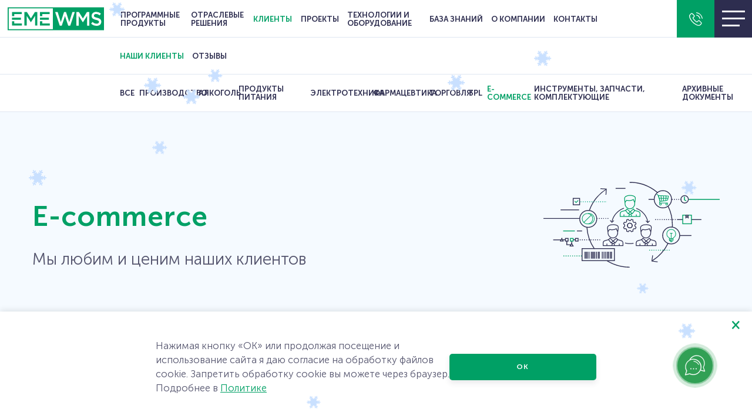

--- FILE ---
content_type: text/html; charset=UTF-8
request_url: https://eme-wms.ru/fulfillment
body_size: 10561
content:
<!DOCTYPE html>
<html lang="ru">
<head itemscope itemtype="http://schema.org/WPHeader">
    <meta charset="utf-8">
    <meta http-equiv="X-UA-Compatible" content="IE=edge">
    <meta name="viewport" content="width=device-width">
    <base href="/">
    <meta name="csrf-token" content="bMnHHhwXgEIUa6nE7ZgUnR8khTFS7Ma5lM91X3X8">

    <title itemprop="headline">E-commerce</title>

	
    <meta itemprop="description" name="description" content="E-commerce | EME WMS">
    <meta name="keywords" content="">

    <!-- Open Graph -->
    <meta property="og:type" content="article">
    <meta property="og:title" content="E-commerce">
    <meta property="og:description" content="E-commerce | EME WMS">

	<meta property="og:image" content="https://eme-wms.ru/images/logo.svg">

	<meta property="og:url" content="https://eme-wms.ru/fulfillment">


    <link rel="apple-touch-icon" sizes="57x57" href="/apple-icon-57x57.png">
    <link rel="apple-touch-icon" sizes="60x60" href="/apple-icon-60x60.png">
    <link rel="apple-touch-icon" sizes="72x72" href="/apple-icon-72x72.png">
    <link rel="apple-touch-icon" sizes="76x76" href="/apple-icon-76x76.png">
    <link rel="apple-touch-icon" sizes="114x114" href="/apple-icon-114x114.png">
    <link rel="apple-touch-icon" sizes="120x120" href="/apple-icon-120x120.png">
    <link rel="apple-touch-icon" sizes="144x144" href="/apple-icon-144x144.png">
    <link rel="apple-touch-icon" sizes="152x152" href="/apple-icon-152x152.png">
    <link rel="apple-touch-icon" sizes="180x180" href="/apple-icon-180x180.png">
    <link rel="icon" type="image/png" sizes="192x192" href="/android-icon-192x192.png">
    <link rel="icon" type="image/png" sizes="32x32" href="/favicon-32x32.png">
    <link rel="icon" type="image/png" sizes="96x96" href="/favicon-96x96.png">
    <link rel="icon" type="image/png" sizes="16x16" href="/favicon-16x16.png">
    <link rel="manifest" href="/manifest.json">
    <meta name="msapplication-TileColor" content="#ffffff">
    <meta name="msapplication-TileImage" content="/ms-icon-144x144.png">
    <meta name="theme-color" content="#ffffff">

	<meta name="facebook-domain-verification" content="9jyfcpv5l0tbv96qey5kmn7bfor5jh">
    <link rel="stylesheet" href="/css/main.min.css?v=1768996173">
    <link rel="stylesheet" href="/css/add.css?v=1768996173">

    <script src="/js/effects_w_lib.js?v=1768996173"></script>
    <script>
        var page  = 'clients_list';
		var is_showfall = 1;
	</script>
	<script defer src="https://captcha-api.yandex.ru/captcha.js?render=onload"></script>
	<script defer src="/js/main.min.js?v=1768996173"></script>


	
						 <template data-category="marketing"> 					<script>(function(a,m,o,c,r,m){a[m]={id:"440619",hash:"dc4ac321897d873b0df3a194accf05cb8cbde0fbc7c4d71c61e814e20dc0c9dc",locale:"ru",inline:false,setMeta:function(p){this.params=(this.params||[]).concat([p])}};a[o]=a[o]||function(){(a[o].q=a[o].q||[]).push(arguments)};var d=a.document,s=d.createElement('script');s.async=true;s.id=m+'_script';s.src='https://gso.amocrm.ru/js/button.js';d.head&&d.head.appendChild(s)}(window,0,'amoSocialButton',0,0,'amo_social_button'));</script>
<!-- ROISTAT INTEGRATION WITH AMO CHAT BEGIN -->
<script type="text/plain" class="js-amo-roistat-field-id-container">{{crmRoistatFieldId}}</script>
<script>
    (function(w, d, s, h) {
        var p = d.location.protocol.toLowerCase() === "https:" ? "https://" : "http://";
        var u = "/static/marketplace/AmocrmChat/script.js";
        var js = d.createElement(s); js.async = true; js.src = p+h+u;
        var js2 = d.getElementsByTagName(s)[0]; js2.parentNode.insertBefore(js, js2);
    })(window, document, 'script', 'cloud.roistat.com');
</script>
<!-- ROISTAT INTEGRATION WITH AMO CHAT END -->
			 </template> 								 <template data-category="analytical"> 					<script type="text/javascript">
    (function (d, w, c) {
        (w[c] = w[c] || []).push(function() {
            try {
                w.yaCounter24268504 = new Ya.Metrika({id:24268504,
                    webvisor:true,
                    clickmap:true,
                    trackLinks:true,
                    accurateTrackBounce:true});
            } catch(e) { }
        });

        var n = d.getElementsByTagName("script")[0],
            s = d.createElement("script"),
            f = function () { n.parentNode.insertBefore(s, n); };
        s.type = "text/javascript";
        s.async = true;
        s.src = (d.location.protocol == "https:" ? "https:" : "http:") + "//mc.yandex.ru/metrika/watch.js";

        if (w.opera == "[object Opera]") {
            d.addEventListener("DOMContentLoaded", f, false);
        } else { f(); }
    })(document, window, "yandex_metrika_callbacks");
</script>
			 </template> 								 <template data-category="analytical"> 					<script type="text/javascript">
    (function (d, w, c) {
        (w[c] = w[c] || []).push(function() {
            try {
                w.yaCounter30742278 = new Ya.Metrika({id:30742278,
                    webvisor:true,
                    clickmap:true,
                    trackLinks:true,
                    accurateTrackBounce:true});
            } catch(e) { }
        });
        var n = d.getElementsByTagName("script")[0],
            s = d.createElement("script"),
            f = function () { n.parentNode.insertBefore(s, n); };
        s.type = "text/javascript";
        s.async = true;
        s.src = (d.location.protocol == "https:" ? "https:" : "http:") + "//mc.yandex.ru/metrika/watch.js";
        if (w.opera == "[object Opera]") {
            d.addEventListener("DOMContentLoaded", f, false);
        } else { f(); }
    })(document, window, "yandex_metrika_callbacks");
</script>
			 </template> 			
</head>

<body id="page_clients_list" class="load-hidden">


			 <template data-category="analytical"> 			<noscript><div><img src="//mc.yandex.ru/watch/24268504" style="position:absolute; left:-9999px;" alt="E-commerce"></div></noscript>
			 </template> 				 <template data-category="analytical"> 			<noscript><div><img src="//mc.yandex.ru/watch/30742278" style="position:absolute; left:-9999px;" alt="E-commerce"></div></noscript>
			 </template> 	


    <header class="header header--inside">
    <div class="header__top">

        <a class="header__logo" href="/"><img src="/images/logo.svg" alt="E-commerce"></a>
        <ul class="header__nav for-desktop">
    <li>

                    <span class="header__nav__link">&#1055;&#1088;&#1086;&#1075;&#1088;&#1072;&#1084;&#1084;&#1085;&#1099;&#1077; &#1087;&#1088;&#1086;&#1076;&#1091;&#1082;&#1090;&#1099;</span>
        
                    <ul class="header__subnav">
                
                    
                    <li>

                                                    <a class="header__nav__sublink " href="/emewms_50">EME.WMS 6.5</a>
                        

							                    </li>
                
                    
                    <li>

                                                    <a class="header__nav__sublink " href="/emewms">EME.WMS 5.5</a>
                        

							                    </li>
                
                    
                    <li>

                                                    <a class="header__nav__sublink " href="/emeyms">EME.YMS</a>
                        

							                    </li>
                
                    
                    <li>

                                                    <a class="header__nav__sublink " href="/emetms">EME.TMS</a>
                        

							                    </li>
                
                    
                    <li>

                                                    <a class="header__nav__sublink " href="/emeapx">EME.ARX</a>
                        

							                    </li>
                
                                                        </ul>
            </li>
    <li>

                    <span class="header__nav__link">&#1054;&#1090;&#1088;&#1072;&#1089;&#1083;&#1077;&#1074;&#1099;&#1077; &#1088;&#1077;&#1096;&#1077;&#1085;&#1080;&#1103;</span>
        
                    <ul class="header__subnav">
                
                    
                    <li>

                                                    <a class="header__nav__sublink " href="/emepredpriyatie">EME.&#1055;&#1088;&#1077;&#1076;&#1087;&#1088;&#1080;&#1103;&#1090;&#1080;&#1077;</a>
                        

							                    </li>
                
                    
                    <li>

                                                    <a class="header__nav__sublink " href="/emerazvitie">EME.&#1056;&#1072;&#1079;&#1074;&#1080;&#1090;&#1080;&#1077;</a>
                        

															<ul class="header__subnav">
																			<li>
																							<a class="header__nav__sublink" href="/alkogol">&#1040;&#1083;&#1082;&#1086;&#1075;&#1086;&#1083;&#1100; &#1080; &#1085;&#1072;&#1087;&#1080;&#1090;&#1082;&#1080;</a>
																					</li>
																			<li>
																							<a class="header__nav__sublink" href="/e_commence">E-commerce</a>
																					</li>
																			<li>
																							<a class="header__nav__sublink" href="/elektrotekhnika">&#1069;&#1083;&#1077;&#1082;&#1090;&#1088;&#1086;&#1090;&#1077;&#1093;&#1085;&#1080;&#1082;&#1072;</a>
																					</li>
																			<li>
																							<a class="header__nav__sublink" href="/3pl_logistika">3PL &#1051;&#1086;&#1075;&#1080;&#1089;&#1090;&#1080;&#1082;&#1072;</a>
																					</li>
																			<li>
																							<a class="header__nav__sublink" href="/produkty_pitaniya">&#1055;&#1088;&#1086;&#1076;&#1091;&#1082;&#1090;&#1086;&#1074;&#1099;&#1077; &#1089;&#1077;&#1090;&#1080;</a>
																					</li>
																			<li>
																							<a class="header__nav__sublink" href="/farmatsevtika">&#1060;&#1072;&#1088;&#1084;&#1072;&#1094;&#1077;&#1074;&#1090;&#1080;&#1082;&#1072;</a>
																					</li>
																	</ul>
							                    </li>
                
                    
                    <li>

                                                    <a class="header__nav__sublink " href="/emestart">EME.&#1057;&#1090;&#1072;&#1088;&#1090;</a>
                        

							                    </li>
                
                    
                    <li>

                                                    <a class="header__nav__sublink " href="/tsifrovoy_sklad">&#1062;&#1080;&#1092;&#1088;&#1086;&#1074;&#1086;&#1081; &#1089;&#1082;&#1083;&#1072;&#1076;</a>
                        

							                    </li>
                
                    
                    <li>

                                                    <a class="header__nav__sublink " href="/import_wms">&#1048;&#1084;&#1087;&#1086;&#1088;&#1090;&#1086;&#1079;&#1072;&#1084;&#1077;&#1097;&#1077;&#1085;&#1080;&#1077; WMS</a>
                        

							                    </li>
                            </ul>
            </li>
    <li class="is-active">

                    <span class="header__nav__link">&#1050;&#1083;&#1080;&#1077;&#1085;&#1090;&#1099;</span>
        
                    <ul class="header__subnav">
                
                    
                    <li class="is-active">

                        								<span class="header__nav__sublink is-active">&#1053;&#1072;&#1096;&#1080; &#1082;&#1083;&#1080;&#1077;&#1085;&#1090;&#1099;</span>
                        

															<ul class="header__subnav">
																			<li>
																							<a class="header__nav__sublink" href="/vse">&#1042;&#1089;&#1077;</a>
																					</li>
																			<li>
																							<a class="header__nav__sublink" href="/proizvodstvo">&#1055;&#1088;&#1086;&#1080;&#1079;&#1074;&#1086;&#1076;&#1089;&#1090;&#1074;&#1086;</a>
																					</li>
																			<li>
																							<a class="header__nav__sublink" href="/alkogol_2">&#1040;&#1083;&#1082;&#1086;&#1075;&#1086;&#1083;&#1100;</a>
																					</li>
																			<li>
																							<a class="header__nav__sublink" href="/produkty_pitaniya_2">&#1055;&#1088;&#1086;&#1076;&#1091;&#1082;&#1090;&#1099; &#1087;&#1080;&#1090;&#1072;&#1085;&#1080;&#1103;</a>
																					</li>
																			<li>
																							<a class="header__nav__sublink" href="/elektrotekhnika_2">&#1069;&#1083;&#1077;&#1082;&#1090;&#1088;&#1086;&#1090;&#1077;&#1093;&#1085;&#1080;&#1082;&#1072;</a>
																					</li>
																			<li>
																							<a class="header__nav__sublink" href="/farmatsevtika_2">&#1060;&#1072;&#1088;&#1084;&#1072;&#1094;&#1077;&#1074;&#1090;&#1080;&#1082;&#1072;</a>
																					</li>
																			<li>
																							<a class="header__nav__sublink" href="/torgovlya">&#1058;&#1086;&#1088;&#1075;&#1086;&#1074;&#1083;&#1103;</a>
																					</li>
																			<li>
																							<a class="header__nav__sublink" href="/3pl">3PL</a>
																					</li>
																			<li>
																							<span class="header__nav__sublink is-active">E-commerce</span>
																					</li>
																			<li>
																							<a class="header__nav__sublink" href="/instrumenty_zapchasti_komplektuyushchie">&#1048;&#1085;&#1089;&#1090;&#1088;&#1091;&#1084;&#1077;&#1085;&#1090;&#1099;,  &#1079;&#1072;&#1087;&#1095;&#1072;&#1089;&#1090;&#1080;, &#1082;&#1086;&#1084;&#1087;&#1083;&#1077;&#1082;&#1090;&#1091;&#1102;&#1097;&#1080;&#1077;</a>
																					</li>
																			<li>
																							<a class="header__nav__sublink" href="/arkhivnye_dokumenty">&#1040;&#1088;&#1093;&#1080;&#1074;&#1085;&#1099;&#1077; &#1076;&#1086;&#1082;&#1091;&#1084;&#1077;&#1085;&#1090;&#1099;</a>
																					</li>
																	</ul>
							                    </li>
                
                    
                    <li>

                                                    <a class="header__nav__sublink " href="/otzyvy">&#1054;&#1090;&#1079;&#1099;&#1074;&#1099;</a>
                        

							                    </li>
                            </ul>
            </li>
    <li>

                    <a class="header__nav__link" href="/proekty">&#1055;&#1088;&#1086;&#1077;&#1082;&#1090;&#1099;</a>
        
            </li>
    <li>

                    <span class="header__nav__link">&#1058;&#1077;&#1093;&#1085;&#1086;&#1083;&#1086;&#1075;&#1080;&#1080; &#1080; &#1086;&#1073;&#1086;&#1088;&#1091;&#1076;&#1086;&#1074;&#1072;&#1085;&#1080;&#1077;</span>
        
                    <ul class="header__subnav">
                
                    
                    <li>

                                                    <a class="header__nav__sublink " href="/oborudovanie_i_tekhnologii">&#1054;&#1073;&#1086;&#1088;&#1091;&#1076;&#1086;&#1074;&#1072;&#1085;&#1080;&#1077; &#1080; &#1090;&#1077;&#1093;&#1085;&#1086;&#1083;&#1086;&#1075;&#1080;&#1080;</a>
                        

							                    </li>
                
                    
                    <li>

                                                    <a class="header__nav__sublink " href="/printery_etiketok">&#1055;&#1088;&#1080;&#1085;&#1090;&#1077;&#1088;&#1099; &#1101;&#1090;&#1080;&#1082;&#1077;&#1090;&#1086;&#1082;</a>
                        

							                    </li>
                
                    
                    <li>

                                                    <a class="header__nav__sublink " href="/mobilnye_terminaly">&#1052;&#1086;&#1073;&#1080;&#1083;&#1100;&#1085;&#1099;&#1077; &#1090;&#1077;&#1088;&#1084;&#1080;&#1085;&#1072;&#1083;&#1099;</a>
                        

							                    </li>
                
                    
                    <li>

                                                    <a class="header__nav__sublink " href="/skanery_shtrikh_kodov">&#1057;&#1082;&#1072;&#1085;&#1077;&#1088;&#1099; &#1096;&#1090;&#1088;&#1080;&#1093;-&#1082;&#1086;&#1076;&#1086;&#1074;</a>
                        

							                    </li>
                
                    
                    <li>

                                                    <a class="header__nav__sublink " href="/raskhodnye_materialy">&#1056;&#1072;&#1089;&#1093;&#1086;&#1076;&#1085;&#1099;&#1077; &#1084;&#1072;&#1090;&#1077;&#1088;&#1080;&#1072;&#1083;&#1099;</a>
                        

							                    </li>
                
                    
                    <li>

                                                    <a class="header__nav__sublink " href="/razvertyvanie_seti_wi_fi">&#1056;&#1072;&#1079;&#1074;&#1077;&#1088;&#1090;&#1099;&#1074;&#1072;&#1085;&#1080;&#1077; &#1089;&#1077;&#1090;&#1080; Wi-Fi</a>
                        

							                    </li>
                
                    
                    <li>

                                                    <a class="header__nav__sublink " href="/servery_i_po">&#1057;&#1077;&#1088;&#1074;&#1077;&#1088;&#1099; &#1080; &#1055;&#1054;</a>
                        

							                    </li>
                            </ul>
            </li>
    <li>

                    <a class="header__nav__link" href="/baza_znaniy">&#1041;&#1072;&#1079;&#1072; &#1079;&#1085;&#1072;&#1085;&#1080;&#1081;</a>
        
            </li>
    <li>

                    <span class="header__nav__link">&#1054; &#1082;&#1086;&#1084;&#1087;&#1072;&#1085;&#1080;&#1080;</span>
        
                    <ul class="header__subnav">
                
                    
                    <li>

                                                    <a class="header__nav__sublink " href="/o_kompanii_2">&#1054; &#1082;&#1086;&#1084;&#1087;&#1072;&#1085;&#1080;&#1080;</a>
                        

							                    </li>
                
                    
                    <li>

                                                    <a class="header__nav__sublink " href="/novosti">&#1053;&#1086;&#1074;&#1086;&#1089;&#1090;&#1080;</a>
                        

							                    </li>
                
                    
                    <li>

                                                    <a class="header__nav__sublink " href="/uslugi">&#1059;&#1089;&#1083;&#1091;&#1075;&#1080;</a>
                        

							                    </li>
                
                    
                    <li>

                                                    <a class="header__nav__sublink " href="/partnery">&#1055;&#1072;&#1088;&#1090;&#1085;&#1077;&#1088;&#1099;</a>
                        

							                    </li>
                
                    
                    <li>

                                                    <a class="header__nav__sublink " href="/dlya_klientov">&#1044;&#1086;&#1082;&#1091;&#1084;&#1077;&#1085;&#1090;&#1099; &#1076;&#1083;&#1103; &#1082;&#1083;&#1080;&#1077;&#1085;&#1090;&#1086;&#1074;</a>
                        

							                    </li>
                
                    
                    <li>

                                                    <a class="header__nav__sublink " href="/informatsiya_dlya_klientov">&#1048;&#1085;&#1092;&#1086;&#1088;&#1084;&#1072;&#1094;&#1080;&#1103; &#1076;&#1083;&#1103; &#1082;&#1083;&#1080;&#1077;&#1085;&#1090;&#1086;&#1074;</a>
                        

							                    </li>
                
                    
                    <li>

                                                    <a class="header__nav__sublink " href="/vakansii">&#1042;&#1072;&#1082;&#1072;&#1085;&#1089;&#1080;&#1080;</a>
                        

							                    </li>
                
                    
                    <li>

                                                    <a class="header__nav__sublink " href="/politika_obrabotki_personalnykh_dannykh">&#1055;&#1086;&#1083;&#1080;&#1090;&#1080;&#1082;&#1072; &#1076;&#1072;&#1085;&#1085;&#1099;&#1093;</a>
                        

															<ul class="header__subnav">
																			<li>
																							<a class="header__nav__sublink" href="/politika_obrabotki_personalnykh_dannykh">&#1055;&#1086;&#1083;&#1080;&#1090;&#1080;&#1082;&#1072; &#1086;&#1073;&#1088;&#1072;&#1073;&#1086;&#1090;&#1082;&#1080; &#1087;&#1077;&#1088;&#1089;&#1086;&#1085;&#1072;&#1083;&#1100;&#1085;&#1099;&#1093; &#1076;&#1072;&#1085;&#1085;&#1099;&#1093;</a>
																					</li>
																			<li>
																							<a class="header__nav__sublink" href="/politika_konfidentsialnosti">&#1055;&#1086;&#1083;&#1080;&#1090;&#1080;&#1082;&#1072; &#1082;&#1086;&#1085;&#1092;&#1080;&#1076;&#1077;&#1085;&#1094;&#1080;&#1072;&#1083;&#1100;&#1085;&#1086;&#1089;&#1090;&#1080;</a>
																					</li>
																			<li>
																							<a class="header__nav__sublink" href="/politika_obrabotki_cookie_faylov">&#1055;&#1086;&#1083;&#1080;&#1090;&#1080;&#1082;&#1072; &#1086;&#1073;&#1088;&#1072;&#1073;&#1086;&#1090;&#1082;&#1080; cookie-&#1092;&#1072;&#1081;&#1083;&#1086;&#1074;</a>
																					</li>
																	</ul>
							                    </li>
                            </ul>
            </li>
    <li>

                    <a class="header__nav__link" href="/kontakty">&#1050;&#1086;&#1085;&#1090;&#1072;&#1082;&#1090;&#1099;</a>
        
            </li>
</ul>

        <div class="header__phones  for-desktop">
            <div class="header__phones__container">
				<span class="header__phone">
						<a href="tel:+74951090979" rel="nofollow noopener noreferrer" target="_blank">+7 (495) 109-09-79</a> (&#1052;&#1086;&#1089;&#1082;&#1074;&#1072;)
				</span>
                <span class="header__sep">|</span>
				<span class="header__phone">
						
<a href="tel:+78122090607" rel="nofollow noopener noreferrer" target="_blank">+7 (812) 209-06-07</a> (&#1057;&#1072;&#1085;&#1082;&#1090;-&#1055;&#1077;&#1090;&#1077;&#1088;&#1073;&#1091;&#1088;&#1075;)
				</span>
            </div>
            <a class="header__phones__btn" href="tel:+74951090979" rel="nofollow noopener noreferrer" target="_blank">
                <svg>
                    <use xlink:href="/images/sprites.svg#tel"></use>
                </svg>
            </a>
        </div>

        <button class="header__burger">
    <span class="header__burger__line"></span>
    <span class="header__burger__line"></span>
    <span class="header__burger__line"></span>
</button>

<div class="for-mobile">
    <div class="header__buttons">
        <a class="header__buttons__item" href="mailto:wms@eme.ru" rel="nofollow noopener noreferrer" target="_blank">
            <svg class="icon-email">
                <use xlink:href="/images/sprites.svg#email"></use>
            </svg>
        </a>

        <a class="header__buttons__item" href="tel:+74951090979" rel="nofollow noopener noreferrer" target="_blank">
            <svg class="icon-tel">
                <use xlink:href="/images/sprites.svg#tel"></use>
            </svg>
        </a></div>
</div>

    </div>
</header>

<main class="main   &amp;&amp;($parent_id==56)||($page_id==56)) main--deep-subnav ">
    
    <section class="page_header">
		<div class="container">

            <div class="page_header__text">
				<h1 class="page_header__title">

											E-commerce
					
				</h1>
                <div class="page_header__description for-desktop">&#1052;&#1099; &#1083;&#1102;&#1073;&#1080;&#1084; &#1080; &#1094;&#1077;&#1085;&#1080;&#1084; &#1085;&#1072;&#1096;&#1080;&#1093; &#1082;&#1083;&#1080;&#1077;&#1085;&#1090;&#1086;&#1074;</div>          </div>

           <img class="page_header__image" src="upload/file/c19b19d2e3735b184496b217f78d964f.svg" alt="E-commerce">

		</div>
</section>

    <section class="section clients clients--list">
        <div class="container">
            <div class="clients__head">
                <div class="clients__head__item">&#1054;&#1090;&#1088;&#1072;&#1089;&#1083;&#1100;</div>
                <div class="clients__head__item">
					E-commerce
				</div>
            </div>
            <div class="row">
                <div class="col-md-9 col-xs-12">
                                           
                        <div class="clients__item  animated-item">
                            <div class="clients__item__image"><img src="/upload/image/d8945b7cae55c9fc36b28e5c20b1acb5-125x_.jpg" alt="E-commerce"></div>
                            <div class="clients__item__content">&#1040;&#1074;&#1090;&#1086;&#1084;&#1072;&#1090;&#1080;&#1079;&#1072;&#1094;&#1080;&#1103; &#1075;&#1083;&#1072;&#1074;&#1085;&#1086;&#1075;&#1086; &#1088;&#1072;&#1089;&#1087;&#1088;&#1077;&#1076;&#1077;&#1083;&#1080;&#1090;&#1077;&#1083;&#1100;&#1085;&#1086;&#1075;&#1086; &#1094;&#1077;&#1085;&#1090;&#1088;&#1072; 3PL-&#1086;&#1087;&#1077;&#1088;&#1072;&#1090;&#1086;&#1088;&#1072;, &#1075;. &#1052;&#1086;&#1089;&#1082;&#1074;&#1072;.
                                <div class="clients__item__links"><a href="fulfillment" rel="nofollow noopener noreferrer" target="_blank">E-commerce</a><a href="fulfillment/boxberry_2" rel="nofollow noopener noreferrer" target="_blank">&#1055;&#1086;&#1076;&#1088;&#1086;&#1073;&#1085;&#1077;&#1077;
                                        <svg>
                                            <use xlink:href="/images/sprites.svg#arrow-right"></use>
                                        </svg>
                                 </a></div>
                            </div>
                        </div>
                                           
                        <div class="clients__item  animated-item">
                            <div class="clients__item__image"><img src="/upload/image/736d4b4ca145d8011017e8217ff2eda3-125x_.png" alt="E-commerce"></div>
                            <div class="clients__item__content">&#1050;&#1086;&#1084;&#1087;&#1072;&#1085;&#1080;&#1077;&#1081; &#1045;&#1052;&#1045; &#1072;&#1074;&#1090;&#1086;&#1084;&#1072;&#1090;&#1080;&#1079;&#1080;&#1088;&#1086;&#1074;&#1072;&#1085; &#1089;&#1082;&#1083;&#1072;&#1076;&#1089;&#1082;&#1086;&#1081; &#1082;&#1086;&#1084;&#1087;&#1083;&#1077;&#1082;&#1089; &#1082;&#1083;&#1072;&#1089;&#1089;&#1072; "&#1040;" &#1082;&#1088;&#1091;&#1087;&#1085;&#1086;&#1075;&#1086; &#1083;&#1086;&#1075;&#1080;&#1089;&#1090;&#1080;&#1095;&#1077;&#1089;&#1082;&#1086;&#1075;&#1086; &#1086;&#1087;&#1077;&#1088;&#1072;&#1090;&#1086;&#1088;&#1072; (8 000 &#1082;&#1074;.&#1084;.), &#1075;. &#1056;&#1086;&#1089;&#1090;&#1086;&#1074;-&#1085;&#1072;-&#1044;&#1086;&#1085;&#1091;.
                                <div class="clients__item__links"><a href="fulfillment" rel="nofollow noopener noreferrer" target="_blank">E-commerce</a><a href="fulfillment/fm_logistic_2" rel="nofollow noopener noreferrer" target="_blank">&#1055;&#1086;&#1076;&#1088;&#1086;&#1073;&#1085;&#1077;&#1077;
                                        <svg>
                                            <use xlink:href="/images/sprites.svg#arrow-right"></use>
                                        </svg>
                                 </a></div>
                            </div>
                        </div>
                                           
                        <div class="clients__item  animated-item">
                            <div class="clients__item__image"><img src="/upload/image/02e8b83863f327567e4f5dc5fa846ad2-125x_.png" alt="E-commerce"></div>
                            <div class="clients__item__content">&#1044;&#1080;&#1089;&#1090;&#1088;&#1080;&#1073;&#1100;&#1102;&#1090;&#1086;&#1088;&#1089;&#1082;&#1080;&#1081; &#1089;&#1082;&#1083;&#1072;&#1076;
                                <div class="clients__item__links"><a href="fulfillment" rel="nofollow noopener noreferrer" target="_blank">E-commerce</a><a href="fulfillment/meridian_g_kirov" rel="nofollow noopener noreferrer" target="_blank">&#1055;&#1086;&#1076;&#1088;&#1086;&#1073;&#1085;&#1077;&#1077;
                                        <svg>
                                            <use xlink:href="/images/sprites.svg#arrow-right"></use>
                                        </svg>
                                 </a></div>
                            </div>
                        </div>
                                           
                        <div class="clients__item  animated-item">
                            <div class="clients__item__image"><img src="/upload/image/236ccc80040b7df3ca0dadff6037c04b-125x_.png" alt="E-commerce"></div>
                            <div class="clients__item__content">&#1040;&#1074;&#1090;&#1086;&#1084;&#1072;&#1090;&#1080;&#1079;&#1072;&#1094;&#1080;&#1103; &#1080;&#1085;&#1090;&#1077;&#1088;&#1085;&#1077;&#1090;-&#1084;&#1072;&#1075;&#1072;&#1079;&#1080;&#1085;&#1072; &ndash; &#1075;&#1080;&#1087;&#1077;&#1088;&#1084;&#1072;&#1088;&#1082;&#1077;&#1090;&#1072; &#1084;&#1077;&#1073;&#1077;&#1083;&#1080; &#1080; &#1090;&#1086;&#1074;&#1072;&#1088;&#1086;&#1074; &#1076;&#1083;&#1103; &#1076;&#1086;&#1084;&#1072;, &#1052;&#1086;&#1089;&#1082;&#1086;&#1074;&#1089;&#1082;&#1072;&#1103; &#1086;&#1073;&#1083;., &#1054;&#1076;&#1080;&#1085;&#1094;&#1086;&#1074;&#1086;
                                <div class="clients__item__links"><a href="fulfillment" rel="nofollow noopener noreferrer" target="_blank">E-commerce</a><a href="fulfillment/avtomatizatsiya_internet_magazina_gipermarketa_mebeli_i_tovarov_dlya_doma_moskovskaya_obl_odintsovo" rel="nofollow noopener noreferrer" target="_blank">&#1055;&#1086;&#1076;&#1088;&#1086;&#1073;&#1085;&#1077;&#1077;
                                        <svg>
                                            <use xlink:href="/images/sprites.svg#arrow-right"></use>
                                        </svg>
                                 </a></div>
                            </div>
                        </div>
                                    </div>
                <div class="col-md-3 col-xs-12">
                    <ul class="clients__menu">
    <li class="clients__menu__title for-mobile">&#1044;&#1088;&#1091;&#1075;&#1080;&#1077; &#1086;&#1090;&#1088;&#1072;&#1089;&#1083;&#1080;</li>
            <li><a href="vse" rel="nofollow noopener noreferrer" target="_blank">&#1042;&#1089;&#1077;</a></li>
            <li><a href="proizvodstvo" rel="nofollow noopener noreferrer" target="_blank">&#1055;&#1088;&#1086;&#1080;&#1079;&#1074;&#1086;&#1076;&#1089;&#1090;&#1074;&#1086;</a></li>
            <li><a href="alkogol_2" rel="nofollow noopener noreferrer" target="_blank">&#1040;&#1083;&#1082;&#1086;&#1075;&#1086;&#1083;&#1100;</a></li>
            <li><a href="produkty_pitaniya_2" rel="nofollow noopener noreferrer" target="_blank">&#1055;&#1088;&#1086;&#1076;&#1091;&#1082;&#1090;&#1099; &#1087;&#1080;&#1090;&#1072;&#1085;&#1080;&#1103;</a></li>
            <li><a href="elektrotekhnika_2" rel="nofollow noopener noreferrer" target="_blank">&#1069;&#1083;&#1077;&#1082;&#1090;&#1088;&#1086;&#1090;&#1077;&#1093;&#1085;&#1080;&#1082;&#1072;</a></li>
            <li><a href="farmatsevtika_2" rel="nofollow noopener noreferrer" target="_blank">&#1060;&#1072;&#1088;&#1084;&#1072;&#1094;&#1077;&#1074;&#1090;&#1080;&#1082;&#1072;</a></li>
            <li><a href="torgovlya" rel="nofollow noopener noreferrer" target="_blank">&#1058;&#1086;&#1088;&#1075;&#1086;&#1074;&#1083;&#1103;</a></li>
            <li><a href="3pl" rel="nofollow noopener noreferrer" target="_blank">3PL</a></li>
            <li><a class="is-active" href="fulfillment" rel="nofollow noopener noreferrer" target="_blank">E-commerce</a></li>
            <li><a href="instrumenty_zapchasti_komplektuyushchie" rel="nofollow noopener noreferrer" target="_blank">&#1048;&#1085;&#1089;&#1090;&#1088;&#1091;&#1084;&#1077;&#1085;&#1090;&#1099;,  &#1079;&#1072;&#1087;&#1095;&#1072;&#1089;&#1090;&#1080;, &#1082;&#1086;&#1084;&#1087;&#1083;&#1077;&#1082;&#1090;&#1091;&#1102;&#1097;&#1080;&#1077;</a></li>
            <li><a href="arkhivnye_dokumenty" rel="nofollow noopener noreferrer" target="_blank">&#1040;&#1088;&#1093;&#1080;&#1074;&#1085;&#1099;&#1077; &#1076;&#1086;&#1082;&#1091;&#1084;&#1077;&#1085;&#1090;&#1099;</a></li>
    </ul>
                </div>
            </div>
            <div class="clients__for-clients-btn"><a class="button button--blue" href="dlya_klientov" rel="nofollow noopener noreferrer" target="_blank">&#1044;&#1083;&#1103; &#1082;&#1083;&#1080;&#1077;&#1085;&#1090;&#1086;&#1074;
                    <svg>
                        <use xlink:href="/images/sprites.svg#arrow-right"></use>
                    </svg>
                </a>
            </div>
        </div>
    </section>
</main>

<footer class="footer" itemscope itemtype="http://schema.org/WPFooter">
	<meta itemprop="copyrightYear" content="2025">
	<meta itemprop="copyrightHolder" content="EME WMS">
    <div class="footer__top">
        <div class="container">
            <div class="row">
                <div class="col-md-8 col-xs-12">

                    <form class="footer__form callback" id="message_form">
                        <input type="hidden" name="destination" value="message">
                        <div class="row">
                            <div class="col-md-6 col-xs-12">
                                <div class="section__title section__title--green">&#1054;&#1090;&#1087;&#1088;&#1072;&#1074;&#1100;&#1090;&#1077;<br>
                                    &#1085;&#1072;&#1084; &#1089;&#1086;&#1086;&#1073;&#1097;&#1077;&#1085;&#1080;&#1077;
                                </div>
                            </div>
                            <div class="col-md-6 col-xs-12">
                                <div class="footer__form__text">&#1054;&#1089;&#1090;&#1072;&#1074;&#1100;&#1090;&#1077; &#1089;&#1074;&#1086;&#1077; &#1089;&#1086;&#1086;&#1073;&#1097;&#1077;&#1085;&#1080;&#1077; &#1074; &#1101;&#1090;&#1086;&#1081; &#1092;&#1086;&#1088;&#1084;&#1077;, &#1084;&#1099; &#1087;&#1086;&#1083;&#1091;&#1095;&#1080;&#1084; &#1077;&#1075;&#1086; &#1085;&#1072;
                                    e-mail &#1080; &#1086;&#1073;&#1103;&#1079;&#1072;&#1090;&#1077;&#1083;&#1100;&#1085;&#1086; &#1086;&#1090;&#1074;&#1077;&#1090;&#1080;&#1084;!
                                </div>
                            </div>
                        </div>
                        <div class="row fields">
                            <div class="col-md-6 col-xs-12">
                                <div class="input input--placeholder">
                                    <input type="text" required name="name">
                                    <div class="input__placeholder">&#1048;&#1084;&#1103; <span>*</span></div>
                                </div>
                                <div class="input input--placeholder">
                                    <input type="tel" required name="phone">
                                    <div class="input__placeholder">&#1058;&#1077;&#1083;&#1077;&#1092;&#1086;&#1085; <span>*</span></div>
                                </div>
                                <div class="input input--placeholder">
                                    <input type="email" required name="email">
                                    <div class="input__placeholder">E-mail <span>*</span></div>
                                </div>
                            </div>
                            <div class="col-md-6 col-xs-12">
                                <div class="input input--placeholder input__comment">
                                    <textarea name="comment" required></textarea>
                                    <div class="input__placeholder">&#1057;&#1086;&#1086;&#1073;&#1097;&#1077;&#1085;&#1080;&#1077; <span>*</span></div>
                                </div>


								<div class="input__checkboxVB">
									<div class="input input__checkbox">
										<input type="checkbox" required name="agree">
										&#1071; &#1089;&#1086;&#1075;&#1083;&#1072;&#1089;&#1077;&#1085; &#1085;&#1072; &#1086;&#1073;&#1088;&#1072;&#1073;&#1086;&#1090;&#1082;&#1091; <a href="politika_obrabotki_personalnykh_dannykh" target="_blank" rel="nofollow noopener noreferrer"> &#1087;&#1077;&#1088;&#1089;&#1086;&#1085;&#1072;&#1083;&#1100;&#1085;&#1099;&#1093; &#1076;&#1072;&#1085;&#1085;&#1099;&#1093;</a> &#1080; &#1086;&#1079;&#1085;&#1072;&#1082;&#1086;&#1084;&#1083;&#1077;&#1085; &#1089; <a href="politika_konfidentsialnosti" target="_blank" rel="nofollow noopener noreferrer">&#1087;&#1086;&#1083;&#1080;&#1090;&#1080;&#1082;&#1086;&#1081; &#1082;&#1086;&#1085;&#1092;&#1080;&#1076;&#1077;&#1085;&#1094;&#1080;&#1072;&#1083;&#1100;&#1085;&#1086;&#1089;&#1090;&#1080;</a>
									</div>
								</div>

                                <div class="input">
                                    <button class="button button--green">&#1054;&#1058;&#1055;&#1056;&#1040;&#1042;&#1048;&#1058;&#1068;</button>
                                </div>
                            </div>
                        </div>
                        <div class="input__required-text"><span>*</span> &#1054;&#1073;&#1103;&#1079;&#1072;&#1090;&#1077;&#1083;&#1100;&#1085;&#1099;&#1077; &#1087;&#1086;&#1083;&#1103; &#1076;&#1083;&#1103; &#1079;&#1072;&#1087;&#1086;&#1083;&#1085;&#1077;&#1085;&#1080;&#1103;</div>
                    </form>
                </div>
                <div class="col-md-4 col-xs-12">
                    <div class="footer__profile">
                        <div class="footer__profile__innr">
                            <div class="section__title">&#1055;&#1086;&#1083;&#1091;&#1095;&#1080;&#1090;&#1100;<br>
                                &#1072;&#1085;&#1082;&#1077;&#1090;&#1091;
                            </div>
                            <div class="footer__profile__content">
                                <svg class="icon-profile">
                                    <use xlink:href="/images/sprites.svg#profile"></use>
                                </svg>
                                <div class="footer__profile__text">&#1047;&#1072;&#1087;&#1086;&#1083;&#1085;&#1080;&#1090;&#1077; &#1040;&#1085;&#1082;&#1077;&#1090;&#1091; &#1089;&#1082;&#1083;&#1072;&#1076;&#1072; &#1089;&#1077;&#1075;&#1086;&#1076;&#1085;&#1103; &mdash; &#1080; &#1087;&#1086;&#1083;&#1091;&#1095;&#1080;&#1090;&#1077;
                                    &#1088;&#1077;&#1082;&#1086;&#1084;&#1077;&#1085;&#1076;&#1072;&#1094;&#1080;&#1080; &#1089;&#1087;&#1077;&#1094;&#1080;&#1072;&#1083;&#1080;&#1089;&#1090;&#1086;&#1074; &#1045;&#1052;&#1045; &#1079;&#1072;&#1074;&#1090;&#1088;&#1072;!
                                </div>
                            </div>
                            <a class="button button--blue" href="upload/file/adeca90097ba04160ea285d763b3c691.xlsx" rel="nofollow noopener noreferrer" target="_blank">&#1057;&#1050;&#1040;&#1063;&#1040;&#1058;&#1068; &#1040;&#1053;&#1050;&#1045;&#1058;&#1059;</a>
                        </div>
                    </div>
                </div>
            </div>
        </div>
    </div>
    <div class="footer__middle">
        <div class="container">
            <div class="row">
                <div class="col-md-4 col-xs-12">
                    <div class="footer__ls">
                        <a class="footer__logo" href="/"><img src="/images/logo.svg" alt="E-commerce"></a>
                        <div class="footer__social">
                            
                                <a class="footer__social__item fab fa-vk" href="https://vk.com/emewms" target="_blank" rel="nofollow noopener noreferrer">


                                </a>

                                                    </div>
                    </div>

                    <a class="footer__site-map for-desktop" href="karta_sayta" rel="nofollow noopener noreferrer" target="_blank">&#1050;&#1072;&#1088;&#1090;&#1072; &#1089;&#1072;&#1081;&#1090;&#1072;</a>

                </div>
                <div class="col-md-4 col-xs-12">
                    <div class="footer__contacts">
                        <div class="footer__contacts__item">
                            <svg class="icon-location">
                                <use xlink:href="/images/sprites.svg#location"></use>
                            </svg>
                            <span class="contacts__item__content">107076, &#1075;. &#1052;&#1086;&#1089;&#1082;&#1074;&#1072;, &#1050;&#1086;&#1083;&#1086;&#1076;&#1077;&#1079;&#1085;&#1099;&#1081; &#1087;&#1077;&#1088;., &#1076;&#1086;&#1084; 2&#1072;. &#1089;&#1090;&#1088;. 1,

&#1048;&#1053;&#1053; 7714279375</span>
                        </div>
                        <div class="footer__contacts__item">
                            <svg class="icon-tel">
                                <use xlink:href="/images/sprites.svg#tel"></use>
                            </svg>
                            <span class="contacts__item__content">
								<a href="tel:+74951090979" rel="nofollow noopener noreferrer" target="_blank">+7 (495) 109-09-79</a> (&#1052;&#1086;&#1089;&#1082;&#1074;&#1072;),<br>
<a href="tel:+78122090607" rel="nofollow noopener noreferrer" target="_blank">+7 (812) 209-06-07</a> (&#1057;&#1072;&#1085;&#1082;&#1090;-&#1055;&#1077;&#1090;&#1077;&#1088;&#1073;&#1091;&#1088;&#1075;),<br>
<a href="tel:+74212710370" rel="nofollow noopener noreferrer" target="_blank">+7 (4212) 71-03-70</a> (&#1044;&#1072;&#1083;&#1100;&#1085;&#1080;&#1081; &#1042;&#1086;&#1089;&#1090;&#1086;&#1082;)
							</span>
                        </div>
                        <div class="footer__contacts__item">
                            <svg class="icon-email">
                                <use xlink:href="/images/sprites.svg#email"></use>
                            </svg>
                            <a class="contacts__item__content" href="mailto:wms@eme.ru" rel="nofollow noopener noreferrer" target="_blank">wms@eme.ru</a>
                        </div>
                    </div>
                </div>
                <div class="col-md-4 col-xs-12 for-desktop">
                    <div class="footer__icons">
                        <img src="/images/footer-icon-1.png" alt="E-commerce">
                        <img src="/images/footer-icon-2.png" alt="E-commerce">
                    </div>
                </div>
            </div>
        </div>
    </div>
    <div class="footer__bottom">
        <div class="container">
            <div class="footer__counters">
															 <template data-category="analytical"> 							<!-- begin of Top100 code -->
                <script id="top100Counter" type="text/javascript" src="https://counter.rambler.ru/top100.jcn?3113045"></script>
                <noscript>
                    <a href="http://top100.rambler.ru/navi/3113045/" rel="nofollow noopener noreferrer" target="_blank">
                        <img src="http://counter.rambler.ru/top100.cnt?3113045" alt="Rambler's Top100" border="0">
                    </a>
                </noscript>
                <!-- end of Top100 code -->
							 </template> 																													 <template data-category="analytical"> 							<!-- Rating@Mail.ru counter -->
                <script type="text/javascript">

                    var _tmr = _tmr || [];
                    _tmr.push({id: "2660721", type: "pageView", start: (new Date()).getTime()});
                    (function (d, w, id) {
                        if (d.getElementById(id)) return;
                        var ts = d.createElement("script"); ts.type = "text/javascript"; ts.async = true; ts.id = id;
                        ts.src = (d.location.protocol == "https:" ? "https:" : "http:") + "//top-fwz1.mail.ru/js/code.js";
                        var f = function () {var s = d.getElementsByTagName("script")[0]; s.parentNode.insertBefore(ts, s);};
                        if (w.opera == "[object Opera]") { d.addEventListener("DOMContentLoaded", f, false); } else { f(); }
                    })(document, window, "topmailru-code");
                </script><noscript><div style="position:absolute;left:-10000px;">
                        <img src="//top-fwz1.mail.ru/counter?id=2660721;js=na" style="border:0;" height="1" width="1" alt="&#1056;&#1077;&#1081;&#1090;&#1080;&#1085;&#1075;@Mail.ru">
                    </div></noscript>
                <!-- //Rating@Mail.ru counter -->
							 </template> 																				 <template data-category="analytical"> 							<!-- Roistat Counter Start -->
<script>
(function(w, d, s, h, id) {
    w.roistatProjectId = id; w.roistatHost = h;
    var p = d.location.protocol == "https:" ? "https://" : "http://";
    var u = /^.*roistat_visit=[^;]+(.*)?$/.test(d.cookie) ? "/dist/module.js" : "/api/site/1.0/"+id+"/init?referrer="+encodeURIComponent(d.location.href);
    var js = d.createElement(s); js.charset="UTF-8"; js.async = 1; js.src = p+h+u; var js2 = d.getElementsByTagName(s)[0]; js2.parentNode.insertBefore(js, js2);
})(window, document, 'script', 'cloud.roistat.com', '1ac1880eeffa5bf62bbe2f85bfabc0db');
</script>
<!-- Roistat Counter End -->
							 </template> 																				 <template data-category="analytical"> 							<!-- Yandex.Metrika counter -->
<script type="text/javascript">
    (function(m,e,t,r,i,k,a){
        m[i]=m[i]||function(){(m[i].a=m[i].a||[]).push(arguments)};
        m[i].l=1*new Date();
        for (var j = 0; j < document.scripts.length; j++) {if (document.scripts[j].src === r) { return; }}
        k=e.createElement(t),a=e.getElementsByTagName(t)[0],k.async=1,k.src=r,a.parentNode.insertBefore(k,a)
    })(window, document,'script','https://mc.yandex.ru/metrika/tag.js', 'ym');

    ym(24268504, 'init', {webvisor:true, clickmap:true, accurateTrackBounce:true, trackLinks:true});
</script>
<noscript><div><img src="https://mc.yandex.ru/watch/24268504" style="position:absolute; left:-9999px;" alt="E-commerce"></div></noscript>
<!-- /Yandex.Metrika counter -->
							 </template> 									            </div>
            <div class="footer__copy">&copy; 2026 EME.WMS</div>
            <div class="footer__dev">&#1057;&#1076;&#1077;&#1083;&#1072;&#1085;&#1086; &#1074; <a href="https://k2d.ru" target="_blank" rel="nofollow noopener noreferrer">Design Studio K2D</a></div>
        </div>
    </div>
</footer>


<script type="application/ld+json">
	{
	  "@context": "https://schema.org",
	  "@type": "Organization",
	  "name": "EME WMS",
	  "url": "https://eme-wms.ru/",
	  "logo": "https://eme-wms.ru/images/logo.svg",
	  "telephone": "+7 (900) 000-00-00",
	  "email": "info@example.com",
	  "address": {
		"@type": "PostalAddress",
		"streetAddress": "&#1050;&#1086;&#1083;&#1086;&#1076;&#1077;&#1079;&#1085;&#1099;&#1081; &#1087;&#1077;&#1088;., &#1076;&#1086;&#1084; 2&#1072;. &#1089;&#1090;&#1088;. 1",
		"addressLocality": "&#1052;&#1086;&#1089;&#1082;&#1074;&#1072;",
		"addressCountry": "RU",
		"postalCode": "107076"
	  }

	}
</script>



<div class="big-menu is-hidden">
    <button class="big-menu__close">
        <svg>
            <use xlink:href="/images/sprites.svg#close"></use>
        </svg>
    </button>
    <div class="big-menu__left">
        <div class="big-menu__left__container">
            <a class="big-menu__logo" href="/"><img src="/images/logo.svg" alt="E-commerce"></a>
            <div class="big-menu__left__row">
                <div class="big-menu__left__col">
                    <ul class="big-menu__menu">
    <li>

                    <span class="big-menu__menu__link">&#1055;&#1088;&#1086;&#1075;&#1088;&#1072;&#1084;&#1084;&#1085;&#1099;&#1077; &#1087;&#1088;&#1086;&#1076;&#1091;&#1082;&#1090;&#1099;</span>
        
                    <ul>
                                    <li>
                                                    <a class="big-menu__menu__sublink" href="/emewms_50">EME.WMS 6.5</a>
                        
                        
                                            </li>
                                    <li>
                                                    <a class="big-menu__menu__sublink" href="/emewms">EME.WMS 5.5</a>
                        
                        
                                            </li>
                                    <li>
                                                    <a class="big-menu__menu__sublink" href="/emeyms">EME.YMS</a>
                        
                        
                                            </li>
                                    <li>
                                                    <a class="big-menu__menu__sublink" href="/emetms">EME.TMS</a>
                        
                        
                                            </li>
                                    <li>
                                                    <a class="big-menu__menu__sublink" href="/emeapx">EME.ARX</a>
                        
                        
                                            </li>
                                    <li>
                                                    <a class="big-menu__menu__sublink" href="/emepokazateli">EME.&#1055;&#1086;&#1082;&#1072;&#1079;&#1072;&#1090;&#1077;&#1083;&#1080;</a>
                        
                        
                                            </li>
                            </ul>
            </li>
    <li>

                    <span class="big-menu__menu__link">&#1054;&#1090;&#1088;&#1072;&#1089;&#1083;&#1077;&#1074;&#1099;&#1077; &#1088;&#1077;&#1096;&#1077;&#1085;&#1080;&#1103;</span>
        
                    <ul>
                                    <li>
                                                    <a class="big-menu__menu__sublink" href="/emepredpriyatie">EME.&#1055;&#1088;&#1077;&#1076;&#1087;&#1088;&#1080;&#1103;&#1090;&#1080;&#1077;</a>
                        
                        
                                            </li>
                                    <li>
                                                    <a class="big-menu__menu__sublink" href="/emerazvitie">EME.&#1056;&#1072;&#1079;&#1074;&#1080;&#1090;&#1080;&#1077;</a>
                        
                        
                        							<ul>
								                                    <li><a class="big-menu__menu__subsublink" href="/alkogol">&#1040;&#1083;&#1082;&#1086;&#1075;&#1086;&#1083;&#1100; &#1080; &#1085;&#1072;&#1087;&#1080;&#1090;&#1082;&#1080;</a></li>
								                                    <li><a class="big-menu__menu__subsublink" href="/e_commence">E-commerce</a></li>
								                                    <li><a class="big-menu__menu__subsublink" href="/elektrotekhnika">&#1069;&#1083;&#1077;&#1082;&#1090;&#1088;&#1086;&#1090;&#1077;&#1093;&#1085;&#1080;&#1082;&#1072;</a></li>
								                                    <li><a class="big-menu__menu__subsublink" href="/3pl_logistika">3PL &#1051;&#1086;&#1075;&#1080;&#1089;&#1090;&#1080;&#1082;&#1072;</a></li>
								                                    <li><a class="big-menu__menu__subsublink" href="/produkty_pitaniya">&#1055;&#1088;&#1086;&#1076;&#1091;&#1082;&#1090;&#1086;&#1074;&#1099;&#1077; &#1089;&#1077;&#1090;&#1080;</a></li>
								                                    <li><a class="big-menu__menu__subsublink" href="/farmatsevtika">&#1060;&#1072;&#1088;&#1084;&#1072;&#1094;&#1077;&#1074;&#1090;&#1080;&#1082;&#1072;</a></li>
															</ul>
                                             </li>
                                    <li>
                                                    <a class="big-menu__menu__sublink" href="/emestart">EME.&#1057;&#1090;&#1072;&#1088;&#1090;</a>
                        
                        
                                            </li>
                                    <li>
                                                    <a class="big-menu__menu__sublink" href="/tsifrovoy_sklad">&#1062;&#1080;&#1092;&#1088;&#1086;&#1074;&#1086;&#1081; &#1089;&#1082;&#1083;&#1072;&#1076;</a>
                        
                        
                                            </li>
                                    <li>
                                                    <a class="big-menu__menu__sublink" href="/import_wms">&#1048;&#1084;&#1087;&#1086;&#1088;&#1090;&#1086;&#1079;&#1072;&#1084;&#1077;&#1097;&#1077;&#1085;&#1080;&#1077; WMS</a>
                        
                        
                                            </li>
                            </ul>
            </li>
    <li class="is-active">

                    <span class="big-menu__menu__link">&#1050;&#1083;&#1080;&#1077;&#1085;&#1090;&#1099;</span>
        
                    <ul>
                                    <li>
                                                    <span class="big-menu__menu__sublink">&#1053;&#1072;&#1096;&#1080; &#1082;&#1083;&#1080;&#1077;&#1085;&#1090;&#1099;</span>
                        
                        
                                            </li>
                                    <li>
                                                    <a class="big-menu__menu__sublink" href="/otzyvy">&#1054;&#1090;&#1079;&#1099;&#1074;&#1099;</a>
                        
                        
                                            </li>
                            </ul>
            </li>
    <li>

                    <a class="big-menu__menu__link" href="/proekty">&#1055;&#1088;&#1086;&#1077;&#1082;&#1090;&#1099;</a>
        
            </li>
</ul>
                </div>

                <div class="big-menu__left__col">
                    <ul class="big-menu__menu">
    <li>

                    <span class="big-menu__menu__link">&#1058;&#1077;&#1093;&#1085;&#1086;&#1083;&#1086;&#1075;&#1080;&#1080; &#1080; &#1086;&#1073;&#1086;&#1088;&#1091;&#1076;&#1086;&#1074;&#1072;&#1085;&#1080;&#1077;</span>
        
                    <ul>
                                    <li>
                                                    <a class="big-menu__menu__sublink" href="/oborudovanie_i_tekhnologii">&#1054;&#1073;&#1086;&#1088;&#1091;&#1076;&#1086;&#1074;&#1072;&#1085;&#1080;&#1077; &#1080; &#1090;&#1077;&#1093;&#1085;&#1086;&#1083;&#1086;&#1075;&#1080;&#1080;</a>
                        
                        
                                            </li>
                                    <li>
                                                    <a class="big-menu__menu__sublink" href="/printery_etiketok">&#1055;&#1088;&#1080;&#1085;&#1090;&#1077;&#1088;&#1099; &#1101;&#1090;&#1080;&#1082;&#1077;&#1090;&#1086;&#1082;</a>
                        
                        
                                            </li>
                                    <li>
                                                    <a class="big-menu__menu__sublink" href="/mobilnye_terminaly">&#1052;&#1086;&#1073;&#1080;&#1083;&#1100;&#1085;&#1099;&#1077; &#1090;&#1077;&#1088;&#1084;&#1080;&#1085;&#1072;&#1083;&#1099;</a>
                        
                        
                                            </li>
                                    <li>
                                                    <a class="big-menu__menu__sublink" href="/skanery_shtrikh_kodov">&#1057;&#1082;&#1072;&#1085;&#1077;&#1088;&#1099; &#1096;&#1090;&#1088;&#1080;&#1093;-&#1082;&#1086;&#1076;&#1086;&#1074;</a>
                        
                        
                                            </li>
                                    <li>
                                                    <a class="big-menu__menu__sublink" href="/raskhodnye_materialy">&#1056;&#1072;&#1089;&#1093;&#1086;&#1076;&#1085;&#1099;&#1077; &#1084;&#1072;&#1090;&#1077;&#1088;&#1080;&#1072;&#1083;&#1099;</a>
                        
                        
                                            </li>
                                    <li>
                                                    <a class="big-menu__menu__sublink" href="/razvertyvanie_seti_wi_fi">&#1056;&#1072;&#1079;&#1074;&#1077;&#1088;&#1090;&#1099;&#1074;&#1072;&#1085;&#1080;&#1077; &#1089;&#1077;&#1090;&#1080; Wi-Fi</a>
                        
                        
                                            </li>
                                    <li>
                                                    <a class="big-menu__menu__sublink" href="/servery_i_po">&#1057;&#1077;&#1088;&#1074;&#1077;&#1088;&#1099; &#1080; &#1055;&#1054;</a>
                        
                        
                                            </li>
                            </ul>
            </li>
    <li>

                    <a class="big-menu__menu__link" href="/baza_znaniy">&#1041;&#1072;&#1079;&#1072; &#1079;&#1085;&#1072;&#1085;&#1080;&#1081;</a>
        
            </li>
    <li>

                    <span class="big-menu__menu__link">&#1054; &#1082;&#1086;&#1084;&#1087;&#1072;&#1085;&#1080;&#1080;</span>
        
                    <ul>
                                    <li>
                                                    <a class="big-menu__menu__sublink" href="/o_kompanii_2">&#1054; &#1082;&#1086;&#1084;&#1087;&#1072;&#1085;&#1080;&#1080;</a>
                        
                        
                                            </li>
                                    <li>
                                                    <a class="big-menu__menu__sublink" href="/novosti">&#1053;&#1086;&#1074;&#1086;&#1089;&#1090;&#1080;</a>
                        
                        
                                            </li>
                                    <li>
                                                    <a class="big-menu__menu__sublink" href="/uslugi">&#1059;&#1089;&#1083;&#1091;&#1075;&#1080;</a>
                        
                                                        <ul>
                                    <li><a class="big-menu__menu__subsublink js-popup-scrollTo" href="/uslugi#support">&#1058;&#1077;&#1093;&#1085;&#1080;&#1095;&#1077;&#1089;&#1082;&#1072;&#1103; &#1087;&#1086;&#1076;&#1076;&#1077;&#1088;&#1078;&#1082;&#1072;</a></li>
                                    <li><a class="big-menu__menu__subsublink js-popup-scrollTo" href="/uslugi#training">&#1054;&#1073;&#1091;&#1095;&#1077;&#1085;&#1080;&#1077;</a></li>
                                    <li><a class="big-menu__menu__subsublink js-popup-scrollTo" href="/uslugi#consulting">&#1050;&#1086;&#1085;&#1089;&#1072;&#1083;&#1090;&#1080;&#1085;&#1075;</a></li>
                                </ul>
                         
                                            </li>
                                    <li>
                                                    <a class="big-menu__menu__sublink" href="/partnery">&#1055;&#1072;&#1088;&#1090;&#1085;&#1077;&#1088;&#1099;</a>
                        
                        
                                            </li>
                                    <li>
                                                    <a class="big-menu__menu__sublink" href="/dlya_klientov">&#1044;&#1086;&#1082;&#1091;&#1084;&#1077;&#1085;&#1090;&#1099; &#1076;&#1083;&#1103; &#1082;&#1083;&#1080;&#1077;&#1085;&#1090;&#1086;&#1074;</a>
                        
                        
                                            </li>
                                    <li>
                                                    <a class="big-menu__menu__sublink" href="/informatsiya_dlya_klientov">&#1048;&#1085;&#1092;&#1086;&#1088;&#1084;&#1072;&#1094;&#1080;&#1103; &#1076;&#1083;&#1103; &#1082;&#1083;&#1080;&#1077;&#1085;&#1090;&#1086;&#1074;</a>
                        
                        
                                            </li>
                                    <li>
                                                    <a class="big-menu__menu__sublink" href="/vakansii">&#1042;&#1072;&#1082;&#1072;&#1085;&#1089;&#1080;&#1080;</a>
                        
                        
                                            </li>
                                    <li>
                                                    <a class="big-menu__menu__sublink" href="/politika_obrabotki_personalnykh_dannykh">&#1055;&#1086;&#1083;&#1080;&#1090;&#1080;&#1082;&#1072; &#1076;&#1072;&#1085;&#1085;&#1099;&#1093;</a>
                        
                        
                        							<ul>
								                                    <li><a class="big-menu__menu__subsublink" href="/politika_obrabotki_personalnykh_dannykh">&#1055;&#1086;&#1083;&#1080;&#1090;&#1080;&#1082;&#1072; &#1086;&#1073;&#1088;&#1072;&#1073;&#1086;&#1090;&#1082;&#1080; &#1087;&#1077;&#1088;&#1089;&#1086;&#1085;&#1072;&#1083;&#1100;&#1085;&#1099;&#1093; &#1076;&#1072;&#1085;&#1085;&#1099;&#1093;</a></li>
								                                    <li><a class="big-menu__menu__subsublink" href="/politika_konfidentsialnosti">&#1055;&#1086;&#1083;&#1080;&#1090;&#1080;&#1082;&#1072; &#1082;&#1086;&#1085;&#1092;&#1080;&#1076;&#1077;&#1085;&#1094;&#1080;&#1072;&#1083;&#1100;&#1085;&#1086;&#1089;&#1090;&#1080;</a></li>
								                                    <li><a class="big-menu__menu__subsublink" href="/politika_obrabotki_cookie_faylov">&#1055;&#1086;&#1083;&#1080;&#1090;&#1080;&#1082;&#1072; &#1086;&#1073;&#1088;&#1072;&#1073;&#1086;&#1090;&#1082;&#1080; cookie-&#1092;&#1072;&#1081;&#1083;&#1086;&#1074;</a></li>
															</ul>
                                             </li>
                            </ul>
            </li>
    <li>

                    <a class="big-menu__menu__link" href="/kontakty">&#1050;&#1086;&#1085;&#1090;&#1072;&#1082;&#1090;&#1099;</a>
        
            </li>
</ul>
                </div>

            </div>
        </div>
    </div>
    <div class="big-menu__right">
        <div class="big-menu__right__container">
            <div class="big-menu__contacts">
                <div class="big-menu__contacts__item">
                    <svg class="icon-location">
                        <use xlink:href="/images/sprites.svg#location"></use>
                    </svg>
                    <span>107076, &#1075;. &#1052;&#1086;&#1089;&#1082;&#1074;&#1072;, &#1050;&#1086;&#1083;&#1086;&#1076;&#1077;&#1079;&#1085;&#1099;&#1081; &#1087;&#1077;&#1088;., &#1076;&#1086;&#1084; 2&#1072;. &#1089;&#1090;&#1088;. 1,

&#1048;&#1053;&#1053; 7714279375</span>
                </div>
                <div class="big-menu__contacts__item">
                    <svg class="icon-tel">
                        <use xlink:href="/images/sprites.svg#tel"></use>
                    </svg>
                    <span>
						<a href="tel:+74951090979" rel="nofollow noopener noreferrer" target="_blank">+7 (495) 109-09-79</a> (&#1052;&#1086;&#1089;&#1082;&#1074;&#1072;)
						<br>
						
<a href="tel:+78122090607" rel="nofollow noopener noreferrer" target="_blank">+7 (812) 209-06-07</a> (&#1057;&#1072;&#1085;&#1082;&#1090;-&#1055;&#1077;&#1090;&#1077;&#1088;&#1073;&#1091;&#1088;&#1075;)
					</span>
                </div>
                <div class="big-menu__contacts__item">
                    <svg class="icon-email">
                        <use xlink:href="/images/sprites.svg#email"></use>
                    </svg>
                    <span>wms@eme.ru</span>
                </div>
            </div>
            <div class="big-menu__pf">

                <a class="big-menu__pf__item" href="upload/file/047ff19fd3d23e582882a50318664b47.pdf" target="_blank" rel="nofollow noopener noreferrer">
                    <svg class="icon-presentation">
                        <use xlink:href="/images/sprites.svg#presentation"></use>
                    </svg>
                    <span>&#1057;&#1050;&#1040;&#1063;&#1040;&#1058;&#1068; &#1055;&#1056;&#1045;&#1047;&#1045;&#1053;&#1058;&#1040;&#1062;&#1048;&#1070;</span>
                </a>

                    <a class="big-menu__pf__item open_callback" href="#demonstration_form">
                    <svg class="icon-functionals">
                        <use xlink:href="/images/sprites.svg#functionals"></use>
                    </svg>
                    <span>&#1047;&#1040;&#1055;&#1056;&#1054;&#1057;&#1048;&#1058;&#1068; &#1044;&#1045;&#1052;&#1054;&#1053;&#1057;&#1058;&#1056;&#1040;&#1062;&#1048;&#1070; <br>&#1060;&#1059;&#1053;&#1050;&#1062;&#1048;&#1054;&#1053;&#1040;&#1051;&#1040;</span>
                    </a>

            </div>
            <div class="big-menu__buttons">
                <a class="button button--border" href="upload/file/adeca90097ba04160ea285d763b3c691.xlsx" rel="nofollow noopener noreferrer" target="_blank">&#1057;&#1050;&#1040;&#1063;&#1040;&#1058;&#1068; &#1040;&#1053;&#1050;&#1045;&#1058;&#1059;</a>
                <a class="button button--border open_callback" href="#message_form">&#1054;&#1041;&#1056;&#1040;&#1058;&#1053;&#1040;&#1071; &#1057;&#1042;&#1071;&#1047;&#1068;</a>
            </div>
        </div>
    </div>
</div>




<form class="footer__form  is-hidden callback" id="demonstration_form">
	<input type="hidden" name="destination" value="demonstration">
	<div class="row">
		<div class="col-md-6 col-xs-12">
			<div class="section__title section__title--green">&#1047;&#1072;&#1087;&#1080;&#1089;&#1072;&#1090;&#1100;&#1089;&#1103; &#1085;&#1072; &#1076;&#1077;&#1084;&#1086;&#1085;&#1089;&#1090;&#1088;&#1072;&#1094;&#1080;&#1102;
			</div>
		</div>
	</div>
	<div class="row fields">
		<div class="col-md-6 col-xs-12">
			<div class="input input--placeholder">
				<input type="text" required name="name">
				<div class="input__placeholder">&#1048;&#1084;&#1103; <span>*</span></div>
			</div>
			<div class="input input--placeholder">
				<input type="tel" required name="phone">
				<div class="input__placeholder">&#1058;&#1077;&#1083;&#1077;&#1092;&#1086;&#1085; <span>*</span></div>
			</div>
		</div>
		<div class="col-md-6 col-xs-12">
			<div class="input input--placeholder input__comment">
				<input type="text" name="company">
				<div class="input__placeholder">&#1050;&#1086;&#1084;&#1087;&#1072;&#1085;&#1080;&#1103;</div>
			</div>

			<div class="input__checkboxVB">
				<div class="input input__checkbox">
					<input type="checkbox" required name="agree">
					&#1071; &#1089;&#1086;&#1075;&#1083;&#1072;&#1089;&#1077;&#1085; &#1085;&#1072; &#1086;&#1073;&#1088;&#1072;&#1073;&#1086;&#1090;&#1082;&#1091; <a href="politika_obrabotki_personalnykh_dannykh" target="_blank" rel="nofollow noopener noreferrer"> &#1087;&#1077;&#1088;&#1089;&#1086;&#1085;&#1072;&#1083;&#1100;&#1085;&#1099;&#1093; &#1076;&#1072;&#1085;&#1085;&#1099;&#1093;</a> &#1080; &#1086;&#1079;&#1085;&#1072;&#1082;&#1086;&#1084;&#1083;&#1077;&#1085; &#1089; <a href="politika_konfidentsialnosti" target="_blank" rel="nofollow noopener noreferrer">&#1087;&#1086;&#1083;&#1080;&#1090;&#1080;&#1082;&#1086;&#1081; &#1082;&#1086;&#1085;&#1092;&#1080;&#1076;&#1077;&#1085;&#1094;&#1080;&#1072;&#1083;&#1100;&#1085;&#1086;&#1089;&#1090;&#1080;</a>
				</div>
			</div>

			<div class="input">
				<button class="button button--green">&#1054;&#1058;&#1055;&#1056;&#1040;&#1042;&#1048;&#1058;&#1068;</button>
			</div>
		</div>
	</div>
	<div class="input__required-text"><span>*</span> &#1054;&#1073;&#1103;&#1079;&#1072;&#1090;&#1077;&#1083;&#1100;&#1085;&#1099;&#1077; &#1087;&#1086;&#1083;&#1103; &#1076;&#1083;&#1103; &#1079;&#1072;&#1087;&#1086;&#1083;&#1085;&#1077;&#1085;&#1080;&#1103;</div>
</form>

<div class="captcha_box" id="captcha_box">
	<div id="captcha_container"></div>
</div>

<div id="cookies" class="cookies">

		<div class="cookies__start_screen">
			<div class="cookies__intro">
				<p><span class="aNeGP0gI0B9AV8JaHPyH" data-src-align="164:1">&#1053;&#1072;&#1078;&#1080;&#1084;&#1072;&#1103; &#1082;&#1085;&#1086;&#1087;&#1082;&#1091; &laquo;&#1054;&#1050;&raquo; &#1080;&#1083;&#1080; &#1087;&#1088;&#1086;&#1076;&#1086;&#1083;&#1078;&#1072;&#1103; &#1087;&#1086;&#1089;&#1077;&#1097;&#1077;&#1085;&#1080;&#1077; &#1080; &#1080;&#1089;&#1087;&#1086;&#1083;&#1100;&#1079;&#1086;&#1074;&#1072;&#1085;&#1080;&#1077; &#1089;&#1072;&#1081;&#1090;&#1072; &#1103; &#1076;&#1072;&#1102; &#1089;&#1086;&#1075;&#1083;&#1072;&#1089;&#1080;&#1077; &#1085;&#1072; &#1086;&#1073;&#1088;&#1072;&#1073;&#1086;&#1090;&#1082;&#1091; &#1092;&#1072;&#1081;&#1083;&#1086;&#1074; &#1089;&#1086;&#1086;k&#1110;&#1077;. &#1047;&#1072;&#1087;&#1088;&#1077;&#1090;&#1080;&#1090;&#1100; &#1086;&#1073;&#1088;&#1072;&#1073;&#1086;&#1090;&#1082;&#1091; cookie &#1074;&#1099; &#1084;&#1086;&#1078;&#1077;&#1090;&#1077; &#1095;&#1077;&#1088;&#1077;&#1079; &#1073;&#1088;&#1072;&#1091;&#1079;&#1077;&#1088;. &#1055;&#1086;&#1076;&#1088;&#1086;&#1073;&#1085;&#1077;&#1077; &#1074;</span>&nbsp;<a href="/politika_obrabotki_cookie_faylov">&#1055;&#1086;&#1083;&#1080;&#1090;&#1080;&#1082;&#1077;</a></p>
			</div>
			<div class="cookies__controls">
			
				<button class="button button--green cookies__button" id="allow_all_btn">OK</button>
			</div>
		</div>

	

		<div class="cookies__close" id="cookies__close">&times;</div>

	</div>




</body>
</html>


--- FILE ---
content_type: text/css
request_url: https://eme-wms.ru/css/main.min.css?v=1768996173
body_size: 71325
content:
@charset "UTF-8";
/*! normalize.css v8.0.1 | MIT License | github.com/necolas/normalize.css */
/* Document
   ========================================================================== */
/**
 * 1. Correct the line height in all browsers.
 * 2. Prevent adjustments of font size after orientation changes in iOS.
 */
html {
  line-height: 1.15; /* 1 */
  -webkit-text-size-adjust: 100%; /* 2 */
}

/* Sections
   ========================================================================== */
/**
 * Remove the margin in all browsers.
 */
body {
  margin: 0;
}

/**
 * Render the `main` element consistently in IE.
 */
main {
  display: block;
}

/**
 * Correct the font size and margin on `h1` elements within `section` and
 * `article` contexts in Chrome, Firefox, and Safari.
 */
h1 {
  font-size: 2em;
  margin: 0.67em 0;
}

/* Grouping content
   ========================================================================== */
/**
 * 1. Add the correct box sizing in Firefox.
 * 2. Show the overflow in Edge and IE.
 */
hr {
  -webkit-box-sizing: content-box;
  -moz-box-sizing: content-box;
  box-sizing: content-box; /* 1 */
  height: 0; /* 1 */
  overflow: visible; /* 2 */
}

/**
 * 1. Correct the inheritance and scaling of font size in all browsers.
 * 2. Correct the odd `em` font sizing in all browsers.
 */
pre {
  font-family: monospace, monospace; /* 1 */
  font-size: 1em; /* 2 */
}

/* Text-level semantics
   ========================================================================== */
/**
 * Remove the gray background on active links in IE 10.
 */
a {
  background-color: transparent;
}

/**
 * 1. Remove the bottom border in Chrome 57-
 * 2. Add the correct text decoration in Chrome, Edge, IE, Opera, and Safari.
 */
abbr[title] {
  border-bottom: none; /* 1 */
  text-decoration: underline; /* 2 */
  -webkit-text-decoration: underline dotted;
  text-decoration: underline dotted; /* 2 */
}

/**
 * Add the correct font weight in Chrome, Edge, and Safari.
 */
b,
strong {
  font-weight: bolder;
}

/**
 * 1. Correct the inheritance and scaling of font size in all browsers.
 * 2. Correct the odd `em` font sizing in all browsers.
 */
code,
kbd,
samp {
  font-family: monospace, monospace; /* 1 */
  font-size: 1em; /* 2 */
}

/**
 * Add the correct font size in all browsers.
 */
small {
  font-size: 80%;
}

/**
 * Prevent `sub` and `sup` elements from affecting the line height in
 * all browsers.
 */
sub,
sup {
  font-size: 75%;
  line-height: 0;
  position: relative;
  vertical-align: baseline;
}

sub {
  bottom: -0.25em;
}

sup {
  top: -0.5em;
}

/* Embedded content
   ========================================================================== */
/**
 * Remove the border on images inside links in IE 10.
 */
img {
  border-style: none;
}

/* Forms
   ========================================================================== */
/**
 * 1. Change the font styles in all browsers.
 * 2. Remove the margin in Firefox and Safari.
 */
button,
input,
optgroup,
select,
textarea {
  font-family: inherit; /* 1 */
  font-size: 100%; /* 1 */
  line-height: 1.15; /* 1 */
  margin: 0; /* 2 */
}

/**
 * Show the overflow in IE.
 * 1. Show the overflow in Edge.
 */
button,
input { /* 1 */
  overflow: visible;
}

/**
 * Remove the inheritance of text transform in Edge, Firefox, and IE.
 * 1. Remove the inheritance of text transform in Firefox.
 */
button,
select { /* 1 */
  text-transform: none;
}

/**
 * Correct the inability to style clickable types in iOS and Safari.
 */
button,
[type=button],
[type=reset],
[type=submit] {
  -webkit-appearance: button;
}

/**
 * Remove the inner border and padding in Firefox.
 */
button::-moz-focus-inner,
[type=button]::-moz-focus-inner,
[type=reset]::-moz-focus-inner,
[type=submit]::-moz-focus-inner {
  border-style: none;
  padding: 0;
}

/**
 * Restore the focus styles unset by the previous rule.
 */
button:-moz-focusring,
[type=button]:-moz-focusring,
[type=reset]:-moz-focusring,
[type=submit]:-moz-focusring {
  outline: 1px dotted ButtonText;
}

/**
 * Correct the padding in Firefox.
 */
fieldset {
  padding: 0.35em 0.75em 0.625em;
}

/**
 * 1. Correct the text wrapping in Edge and IE.
 * 2. Correct the color inheritance from `fieldset` elements in IE.
 * 3. Remove the padding so developers are not caught out when they zero out
 *    `fieldset` elements in all browsers.
 */
legend {
  -webkit-box-sizing: border-box;
  -moz-box-sizing: border-box;
  box-sizing: border-box; /* 1 */
  color: inherit; /* 2 */
  display: table; /* 1 */
  max-width: 100%; /* 1 */
  padding: 0; /* 3 */
  white-space: normal; /* 1 */
}

/**
 * Add the correct vertical alignment in Chrome, Firefox, and Opera.
 */
progress {
  vertical-align: baseline;
}

/**
 * Remove the default vertical scrollbar in IE 10+.
 */
textarea {
  overflow: auto;
}

/**
 * 1. Add the correct box sizing in IE 10.
 * 2. Remove the padding in IE 10.
 */
[type=checkbox],
[type=radio] {
  -webkit-box-sizing: border-box;
  -moz-box-sizing: border-box;
  box-sizing: border-box; /* 1 */
  padding: 0; /* 2 */
}

/**
 * Correct the cursor style of increment and decrement buttons in Chrome.
 */
[type=number]::-webkit-inner-spin-button,
[type=number]::-webkit-outer-spin-button {
  height: auto;
}

/**
 * 1. Correct the odd appearance in Chrome and Safari.
 * 2. Correct the outline style in Safari.
 */
[type=search] {
  -webkit-appearance: textfield; /* 1 */
  outline-offset: -2px; /* 2 */
}

/**
 * Remove the inner padding in Chrome and Safari on macOS.
 */
[type=search]::-webkit-search-decoration {
  -webkit-appearance: none;
}

/**
 * 1. Correct the inability to style clickable types in iOS and Safari.
 * 2. Change font properties to `inherit` in Safari.
 */
::-webkit-file-upload-button {
  -webkit-appearance: button; /* 1 */
  font: inherit; /* 2 */
}

/* Interactive
   ========================================================================== */
/*
 * Add the correct display in Edge, IE 10+, and Firefox.
 */
details {
  display: block;
}

/*
 * Add the correct display in all browsers.
 */
summary {
  display: list-item;
}

/* Misc
   ========================================================================== */
/**
 * Add the correct display in IE 10+.
 */
template {
  display: none;
}

/**
 * Add the correct display in IE 10.
 */
[hidden] {
  display: none;
}

/* Uncomment and set these variables to customize the grid. */
.container-fluid {
  margin-right: auto;
  margin-left: auto;
  padding-right: 2rem;
  padding-left: 2rem;
}

.row {
  -webkit-box-sizing: border-box;
  -moz-box-sizing: border-box;
  box-sizing: border-box;
  display: -ms-flexbox;
  display: -webkit-box;
  display: -webkit-flex;
  display: -moz-box;
  display: flex;
  -ms-flex: 0 1 auto;
  -webkit-box-flex: 0;
  -webkit-flex: 0 1 auto;
  -moz-box-flex: 0;
  flex: 0 1 auto;
  -ms-flex-direction: row;
  -webkit-box-orient: horizontal;
  -webkit-box-direction: normal;
  -webkit-flex-direction: row;
  -moz-box-orient: horizontal;
  -moz-box-direction: normal;
  flex-direction: row;
  -ms-flex-wrap: wrap;
  -webkit-flex-wrap: wrap;
  flex-wrap: wrap;
  margin-right: -1rem;
  margin-left: -1rem;
}

.row.reverse {
  -ms-flex-direction: row-reverse;
  -webkit-box-orient: horizontal;
  -webkit-box-direction: reverse;
  -webkit-flex-direction: row-reverse;
  -moz-box-orient: horizontal;
  -moz-box-direction: reverse;
  flex-direction: row-reverse;
}

.col.reverse {
  -ms-flex-direction: column-reverse;
  -webkit-box-orient: vertical;
  -webkit-box-direction: reverse;
  -webkit-flex-direction: column-reverse;
  -moz-box-orient: vertical;
  -moz-box-direction: reverse;
  flex-direction: column-reverse;
}

.col-xs,
.col-xs-1,
.col-xs-2,
.col-xs-3,
.col-xs-4,
.col-xs-5,
.col-xs-6,
.col-xs-7,
.col-xs-8,
.col-xs-9,
.col-xs-10,
.col-xs-11,
.col-xs-12 {
  -webkit-box-sizing: border-box;
  -moz-box-sizing: border-box;
  box-sizing: border-box;
  -ms-flex: 0 0 auto;
  -webkit-box-flex: 0;
  -webkit-flex: 0 0 auto;
  -moz-box-flex: 0;
  flex: 0 0 auto;
  padding-right: 1rem;
  padding-left: 1rem;
}

.col-xs {
  -webkit-flex-grow: 1;
  -ms-flex-positive: 1;
  -webkit-box-flex: 1;
  -moz-box-flex: 1;
  flex-grow: 1;
  -ms-flex-preferred-size: 0;
  -webkit-flex-basis: 0;
  flex-basis: 0;
  max-width: 100%;
}

.col-xs-1 {
  -ms-flex-preferred-size: 8.333%;
  -webkit-flex-basis: 8.333%;
  flex-basis: 8.333%;
  max-width: 8.333%;
}

.col-xs-2 {
  -ms-flex-preferred-size: 16.667%;
  -webkit-flex-basis: 16.667%;
  flex-basis: 16.667%;
  max-width: 16.667%;
}

.col-xs-3 {
  -ms-flex-preferred-size: 25%;
  -webkit-flex-basis: 25%;
  flex-basis: 25%;
  max-width: 25%;
}

.col-xs-4 {
  -ms-flex-preferred-size: 33.333%;
  -webkit-flex-basis: 33.333%;
  flex-basis: 33.333%;
  max-width: 33.333%;
}

.col-xs-5 {
  -ms-flex-preferred-size: 41.667%;
  -webkit-flex-basis: 41.667%;
  flex-basis: 41.667%;
  max-width: 41.667%;
}

.col-xs-6 {
  -ms-flex-preferred-size: 50%;
  -webkit-flex-basis: 50%;
  flex-basis: 50%;
  max-width: 50%;
}

.col-xs-7 {
  -ms-flex-preferred-size: 58.333%;
  -webkit-flex-basis: 58.333%;
  flex-basis: 58.333%;
  max-width: 58.333%;
}

.col-xs-8 {
  -ms-flex-preferred-size: 66.667%;
  -webkit-flex-basis: 66.667%;
  flex-basis: 66.667%;
  max-width: 66.667%;
}

.col-xs-9 {
  -ms-flex-preferred-size: 75%;
  -webkit-flex-basis: 75%;
  flex-basis: 75%;
  max-width: 75%;
}

.col-xs-10 {
  -ms-flex-preferred-size: 83.333%;
  -webkit-flex-basis: 83.333%;
  flex-basis: 83.333%;
  max-width: 83.333%;
}

.col-xs-11 {
  -ms-flex-preferred-size: 91.667%;
  -webkit-flex-basis: 91.667%;
  flex-basis: 91.667%;
  max-width: 91.667%;
}

.col-xs-12 {
  -ms-flex-preferred-size: 100%;
  -webkit-flex-basis: 100%;
  flex-basis: 100%;
  max-width: 100%;
}

.col-xs-offset-1 {
  margin-left: 8.333%;
}

.col-xs-offset-2 {
  margin-left: 16.667%;
}

.col-xs-offset-3 {
  margin-left: 25%;
}

.col-xs-offset-4 {
  margin-left: 33.333%;
}

.col-xs-offset-5 {
  margin-left: 41.667%;
}

.col-xs-offset-6 {
  margin-left: 50%;
}

.col-xs-offset-7 {
  margin-left: 58.333%;
}

.col-xs-offset-8 {
  margin-left: 66.667%;
}

.col-xs-offset-9 {
  margin-left: 75%;
}

.col-xs-offset-10 {
  margin-left: 83.333%;
}

.col-xs-offset-11 {
  margin-left: 91.667%;
}

.start-xs {
  -ms-flex-pack: start;
  -webkit-box-pack: start;
  -webkit-justify-content: flex-start;
  -moz-box-pack: start;
  justify-content: flex-start;
  text-align: start;
}

.center-xs {
  -ms-flex-pack: center;
  -webkit-box-pack: center;
  -webkit-justify-content: center;
  -moz-box-pack: center;
  justify-content: center;
  text-align: center;
}

.end-xs {
  -ms-flex-pack: end;
  -webkit-box-pack: end;
  -webkit-justify-content: flex-end;
  -moz-box-pack: end;
  justify-content: flex-end;
  text-align: end;
}

.top-xs {
  -ms-flex-align: start;
  -webkit-box-align: start;
  -webkit-align-items: flex-start;
  -moz-box-align: start;
  align-items: flex-start;
}

.middle-xs {
  -ms-flex-align: center;
  -webkit-box-align: center;
  -webkit-align-items: center;
  -moz-box-align: center;
  align-items: center;
}

.bottom-xs {
  -ms-flex-align: end;
  -webkit-box-align: end;
  -webkit-align-items: flex-end;
  -moz-box-align: end;
  align-items: flex-end;
}

.around-xs {
  -ms-flex-pack: distribute;
  -webkit-justify-content: space-around;
  justify-content: space-around;
}

.between-xs {
  -ms-flex-pack: justify;
  -webkit-box-pack: justify;
  -webkit-justify-content: space-between;
  -moz-box-pack: justify;
  justify-content: space-between;
}

.first-xs {
  -ms-flex-order: -1;
  -webkit-box-ordinal-group: 0;
  -webkit-order: -1;
  -moz-box-ordinal-group: 0;
  order: -1;
}

.last-xs {
  -ms-flex-order: 1;
  -webkit-box-ordinal-group: 2;
  -webkit-order: 1;
  -moz-box-ordinal-group: 2;
  order: 1;
}

@media only screen and (min-width: 48em) {
  .container {
    width: 46rem;
  }
  .col-sm,
.col-sm-1,
.col-sm-2,
.col-sm-3,
.col-sm-4,
.col-sm-5,
.col-sm-6,
.col-sm-7,
.col-sm-8,
.col-sm-9,
.col-sm-10,
.col-sm-11,
.col-sm-12 {
    -webkit-box-sizing: border-box;
    -moz-box-sizing: border-box;
    box-sizing: border-box;
    -ms-flex: 0 0 auto;
    -webkit-box-flex: 0;
    -webkit-flex: 0 0 auto;
    -moz-box-flex: 0;
    flex: 0 0 auto;
    padding-right: 1rem;
    padding-left: 1rem;
  }
  .col-sm {
    -webkit-flex-grow: 1;
    -ms-flex-positive: 1;
    -webkit-box-flex: 1;
    -moz-box-flex: 1;
    flex-grow: 1;
    -ms-flex-preferred-size: 0;
    -webkit-flex-basis: 0;
    flex-basis: 0;
    max-width: 100%;
  }
  .col-sm-1 {
    -ms-flex-preferred-size: 8.333%;
    -webkit-flex-basis: 8.333%;
    flex-basis: 8.333%;
    max-width: 8.333%;
  }
  .col-sm-2 {
    -ms-flex-preferred-size: 16.667%;
    -webkit-flex-basis: 16.667%;
    flex-basis: 16.667%;
    max-width: 16.667%;
  }
  .col-sm-3 {
    -ms-flex-preferred-size: 25%;
    -webkit-flex-basis: 25%;
    flex-basis: 25%;
    max-width: 25%;
  }
  .col-sm-4 {
    -ms-flex-preferred-size: 33.333%;
    -webkit-flex-basis: 33.333%;
    flex-basis: 33.333%;
    max-width: 33.333%;
  }
  .col-sm-5 {
    -ms-flex-preferred-size: 41.667%;
    -webkit-flex-basis: 41.667%;
    flex-basis: 41.667%;
    max-width: 41.667%;
  }
  .col-sm-6 {
    -ms-flex-preferred-size: 50%;
    -webkit-flex-basis: 50%;
    flex-basis: 50%;
    max-width: 50%;
  }
  .col-sm-7 {
    -ms-flex-preferred-size: 58.333%;
    -webkit-flex-basis: 58.333%;
    flex-basis: 58.333%;
    max-width: 58.333%;
  }
  .col-sm-8 {
    -ms-flex-preferred-size: 66.667%;
    -webkit-flex-basis: 66.667%;
    flex-basis: 66.667%;
    max-width: 66.667%;
  }
  .col-sm-9 {
    -ms-flex-preferred-size: 75%;
    -webkit-flex-basis: 75%;
    flex-basis: 75%;
    max-width: 75%;
  }
  .col-sm-10 {
    -ms-flex-preferred-size: 83.333%;
    -webkit-flex-basis: 83.333%;
    flex-basis: 83.333%;
    max-width: 83.333%;
  }
  .col-sm-11 {
    -ms-flex-preferred-size: 91.667%;
    -webkit-flex-basis: 91.667%;
    flex-basis: 91.667%;
    max-width: 91.667%;
  }
  .col-sm-12 {
    -ms-flex-preferred-size: 100%;
    -webkit-flex-basis: 100%;
    flex-basis: 100%;
    max-width: 100%;
  }
  .col-sm-offset-1 {
    margin-left: 8.333%;
  }
  .col-sm-offset-2 {
    margin-left: 16.667%;
  }
  .col-sm-offset-3 {
    margin-left: 25%;
  }
  .col-sm-offset-4 {
    margin-left: 33.333%;
  }
  .col-sm-offset-5 {
    margin-left: 41.667%;
  }
  .col-sm-offset-6 {
    margin-left: 50%;
  }
  .col-sm-offset-7 {
    margin-left: 58.333%;
  }
  .col-sm-offset-8 {
    margin-left: 66.667%;
  }
  .col-sm-offset-9 {
    margin-left: 75%;
  }
  .col-sm-offset-10 {
    margin-left: 83.333%;
  }
  .col-sm-offset-11 {
    margin-left: 91.667%;
  }
  .start-sm {
    -ms-flex-pack: start;
    -webkit-box-pack: start;
    -webkit-justify-content: flex-start;
    -moz-box-pack: start;
    justify-content: flex-start;
    text-align: start;
  }
  .center-sm {
    -ms-flex-pack: center;
    -webkit-box-pack: center;
    -webkit-justify-content: center;
    -moz-box-pack: center;
    justify-content: center;
    text-align: center;
  }
  .end-sm {
    -ms-flex-pack: end;
    -webkit-box-pack: end;
    -webkit-justify-content: flex-end;
    -moz-box-pack: end;
    justify-content: flex-end;
    text-align: end;
  }
  .top-sm {
    -ms-flex-align: start;
    -webkit-box-align: start;
    -webkit-align-items: flex-start;
    -moz-box-align: start;
    align-items: flex-start;
  }
  .middle-sm {
    -ms-flex-align: center;
    -webkit-box-align: center;
    -webkit-align-items: center;
    -moz-box-align: center;
    align-items: center;
  }
  .bottom-sm {
    -ms-flex-align: end;
    -webkit-box-align: end;
    -webkit-align-items: flex-end;
    -moz-box-align: end;
    align-items: flex-end;
  }
  .around-sm {
    -ms-flex-pack: distribute;
    -webkit-justify-content: space-around;
    justify-content: space-around;
  }
  .between-sm {
    -ms-flex-pack: justify;
    -webkit-box-pack: justify;
    -webkit-justify-content: space-between;
    -moz-box-pack: justify;
    justify-content: space-between;
  }
  .first-sm {
    -ms-flex-order: -1;
    -webkit-box-ordinal-group: 0;
    -webkit-order: -1;
    -moz-box-ordinal-group: 0;
    order: -1;
  }
  .last-sm {
    -ms-flex-order: 1;
    -webkit-box-ordinal-group: 2;
    -webkit-order: 1;
    -moz-box-ordinal-group: 2;
    order: 1;
  }
}
@media only screen and (min-width: 62em) {
  .container {
    width: 61rem;
  }
  .col-md,
.col-md-1,
.col-md-2,
.col-md-3,
.col-md-4,
.col-md-5,
.col-md-6,
.col-md-7,
.col-md-8,
.col-md-9,
.col-md-10,
.col-md-11,
.col-md-12 {
    -webkit-box-sizing: border-box;
    -moz-box-sizing: border-box;
    box-sizing: border-box;
    -ms-flex: 0 0 auto;
    -webkit-box-flex: 0;
    -webkit-flex: 0 0 auto;
    -moz-box-flex: 0;
    flex: 0 0 auto;
    padding-right: 1rem;
    padding-left: 1rem;
  }
  .col-md {
    -webkit-flex-grow: 1;
    -ms-flex-positive: 1;
    -webkit-box-flex: 1;
    -moz-box-flex: 1;
    flex-grow: 1;
    -ms-flex-preferred-size: 0;
    -webkit-flex-basis: 0;
    flex-basis: 0;
    max-width: 100%;
  }
  .col-md-1 {
    -ms-flex-preferred-size: 8.333%;
    -webkit-flex-basis: 8.333%;
    flex-basis: 8.333%;
    max-width: 8.333%;
  }
  .col-md-2 {
    -ms-flex-preferred-size: 16.667%;
    -webkit-flex-basis: 16.667%;
    flex-basis: 16.667%;
    max-width: 16.667%;
  }
  .col-md-3 {
    -ms-flex-preferred-size: 25%;
    -webkit-flex-basis: 25%;
    flex-basis: 25%;
    max-width: 25%;
  }
  .col-md-4 {
    -ms-flex-preferred-size: 33.333%;
    -webkit-flex-basis: 33.333%;
    flex-basis: 33.333%;
    max-width: 33.333%;
  }
  .col-md-5 {
    -ms-flex-preferred-size: 41.667%;
    -webkit-flex-basis: 41.667%;
    flex-basis: 41.667%;
    max-width: 41.667%;
  }
  .col-md-6 {
    -ms-flex-preferred-size: 50%;
    -webkit-flex-basis: 50%;
    flex-basis: 50%;
    max-width: 50%;
  }
  .col-md-7 {
    -ms-flex-preferred-size: 58.333%;
    -webkit-flex-basis: 58.333%;
    flex-basis: 58.333%;
    max-width: 58.333%;
  }
  .col-md-8 {
    -ms-flex-preferred-size: 66.667%;
    -webkit-flex-basis: 66.667%;
    flex-basis: 66.667%;
    max-width: 66.667%;
  }
  .col-md-9 {
    -ms-flex-preferred-size: 75%;
    -webkit-flex-basis: 75%;
    flex-basis: 75%;
    max-width: 75%;
  }
  .col-md-10 {
    -ms-flex-preferred-size: 83.333%;
    -webkit-flex-basis: 83.333%;
    flex-basis: 83.333%;
    max-width: 83.333%;
  }
  .col-md-11 {
    -ms-flex-preferred-size: 91.667%;
    -webkit-flex-basis: 91.667%;
    flex-basis: 91.667%;
    max-width: 91.667%;
  }
  .col-md-12 {
    -ms-flex-preferred-size: 100%;
    -webkit-flex-basis: 100%;
    flex-basis: 100%;
    max-width: 100%;
  }
  .col-md-offset-1 {
    margin-left: 8.333%;
  }
  .col-md-offset-2 {
    margin-left: 16.667%;
  }
  .col-md-offset-3 {
    margin-left: 25%;
  }
  .col-md-offset-4 {
    margin-left: 33.333%;
  }
  .col-md-offset-5 {
    margin-left: 41.667%;
  }
  .col-md-offset-6 {
    margin-left: 50%;
  }
  .col-md-offset-7 {
    margin-left: 58.333%;
  }
  .col-md-offset-8 {
    margin-left: 66.667%;
  }
  .col-md-offset-9 {
    margin-left: 75%;
  }
  .col-md-offset-10 {
    margin-left: 83.333%;
  }
  .col-md-offset-11 {
    margin-left: 91.667%;
  }
  .start-md {
    -ms-flex-pack: start;
    -webkit-box-pack: start;
    -webkit-justify-content: flex-start;
    -moz-box-pack: start;
    justify-content: flex-start;
    text-align: start;
  }
  .center-md {
    -ms-flex-pack: center;
    -webkit-box-pack: center;
    -webkit-justify-content: center;
    -moz-box-pack: center;
    justify-content: center;
    text-align: center;
  }
  .end-md {
    -ms-flex-pack: end;
    -webkit-box-pack: end;
    -webkit-justify-content: flex-end;
    -moz-box-pack: end;
    justify-content: flex-end;
    text-align: end;
  }
  .top-md {
    -ms-flex-align: start;
    -webkit-box-align: start;
    -webkit-align-items: flex-start;
    -moz-box-align: start;
    align-items: flex-start;
  }
  .middle-md {
    -ms-flex-align: center;
    -webkit-box-align: center;
    -webkit-align-items: center;
    -moz-box-align: center;
    align-items: center;
  }
  .bottom-md {
    -ms-flex-align: end;
    -webkit-box-align: end;
    -webkit-align-items: flex-end;
    -moz-box-align: end;
    align-items: flex-end;
  }
  .around-md {
    -ms-flex-pack: distribute;
    -webkit-justify-content: space-around;
    justify-content: space-around;
  }
  .between-md {
    -ms-flex-pack: justify;
    -webkit-box-pack: justify;
    -webkit-justify-content: space-between;
    -moz-box-pack: justify;
    justify-content: space-between;
  }
  .first-md {
    -ms-flex-order: -1;
    -webkit-box-ordinal-group: 0;
    -webkit-order: -1;
    -moz-box-ordinal-group: 0;
    order: -1;
  }
  .last-md {
    -ms-flex-order: 1;
    -webkit-box-ordinal-group: 2;
    -webkit-order: 1;
    -moz-box-ordinal-group: 2;
    order: 1;
  }
}
@media only screen and (min-width: 75em) {
  .container {
    width: 71rem;
  }
  .col-lg,
.col-lg-1,
.col-lg-2,
.col-lg-3,
.col-lg-4,
.col-lg-5,
.col-lg-6,
.col-lg-7,
.col-lg-8,
.col-lg-9,
.col-lg-10,
.col-lg-11,
.col-lg-12 {
    -webkit-box-sizing: border-box;
    -moz-box-sizing: border-box;
    box-sizing: border-box;
    -ms-flex: 0 0 auto;
    -webkit-box-flex: 0;
    -webkit-flex: 0 0 auto;
    -moz-box-flex: 0;
    flex: 0 0 auto;
    padding-right: 1rem;
    padding-left: 1rem;
  }
  .col-lg {
    -webkit-flex-grow: 1;
    -ms-flex-positive: 1;
    -webkit-box-flex: 1;
    -moz-box-flex: 1;
    flex-grow: 1;
    -ms-flex-preferred-size: 0;
    -webkit-flex-basis: 0;
    flex-basis: 0;
    max-width: 100%;
  }
  .col-lg-1 {
    -ms-flex-preferred-size: 8.333%;
    -webkit-flex-basis: 8.333%;
    flex-basis: 8.333%;
    max-width: 8.333%;
  }
  .col-lg-2 {
    -ms-flex-preferred-size: 16.667%;
    -webkit-flex-basis: 16.667%;
    flex-basis: 16.667%;
    max-width: 16.667%;
  }
  .col-lg-3 {
    -ms-flex-preferred-size: 25%;
    -webkit-flex-basis: 25%;
    flex-basis: 25%;
    max-width: 25%;
  }
  .col-lg-4 {
    -ms-flex-preferred-size: 33.333%;
    -webkit-flex-basis: 33.333%;
    flex-basis: 33.333%;
    max-width: 33.333%;
  }
  .col-lg-5 {
    -ms-flex-preferred-size: 41.667%;
    -webkit-flex-basis: 41.667%;
    flex-basis: 41.667%;
    max-width: 41.667%;
  }
  .col-lg-6 {
    -ms-flex-preferred-size: 50%;
    -webkit-flex-basis: 50%;
    flex-basis: 50%;
    max-width: 50%;
  }
  .col-lg-7 {
    -ms-flex-preferred-size: 58.333%;
    -webkit-flex-basis: 58.333%;
    flex-basis: 58.333%;
    max-width: 58.333%;
  }
  .col-lg-8 {
    -ms-flex-preferred-size: 66.667%;
    -webkit-flex-basis: 66.667%;
    flex-basis: 66.667%;
    max-width: 66.667%;
  }
  .col-lg-9 {
    -ms-flex-preferred-size: 75%;
    -webkit-flex-basis: 75%;
    flex-basis: 75%;
    max-width: 75%;
  }
  .col-lg-10 {
    -ms-flex-preferred-size: 83.333%;
    -webkit-flex-basis: 83.333%;
    flex-basis: 83.333%;
    max-width: 83.333%;
  }
  .col-lg-11 {
    -ms-flex-preferred-size: 91.667%;
    -webkit-flex-basis: 91.667%;
    flex-basis: 91.667%;
    max-width: 91.667%;
  }
  .col-lg-12 {
    -ms-flex-preferred-size: 100%;
    -webkit-flex-basis: 100%;
    flex-basis: 100%;
    max-width: 100%;
  }
  .col-lg-offset-1 {
    margin-left: 8.333%;
  }
  .col-lg-offset-2 {
    margin-left: 16.667%;
  }
  .col-lg-offset-3 {
    margin-left: 25%;
  }
  .col-lg-offset-4 {
    margin-left: 33.333%;
  }
  .col-lg-offset-5 {
    margin-left: 41.667%;
  }
  .col-lg-offset-6 {
    margin-left: 50%;
  }
  .col-lg-offset-7 {
    margin-left: 58.333%;
  }
  .col-lg-offset-8 {
    margin-left: 66.667%;
  }
  .col-lg-offset-9 {
    margin-left: 75%;
  }
  .col-lg-offset-10 {
    margin-left: 83.333%;
  }
  .col-lg-offset-11 {
    margin-left: 91.667%;
  }
  .start-lg {
    -ms-flex-pack: start;
    -webkit-box-pack: start;
    -webkit-justify-content: flex-start;
    -moz-box-pack: start;
    justify-content: flex-start;
    text-align: start;
  }
  .center-lg {
    -ms-flex-pack: center;
    -webkit-box-pack: center;
    -webkit-justify-content: center;
    -moz-box-pack: center;
    justify-content: center;
    text-align: center;
  }
  .end-lg {
    -ms-flex-pack: end;
    -webkit-box-pack: end;
    -webkit-justify-content: flex-end;
    -moz-box-pack: end;
    justify-content: flex-end;
    text-align: end;
  }
  .top-lg {
    -ms-flex-align: start;
    -webkit-box-align: start;
    -webkit-align-items: flex-start;
    -moz-box-align: start;
    align-items: flex-start;
  }
  .middle-lg {
    -ms-flex-align: center;
    -webkit-box-align: center;
    -webkit-align-items: center;
    -moz-box-align: center;
    align-items: center;
  }
  .bottom-lg {
    -ms-flex-align: end;
    -webkit-box-align: end;
    -webkit-align-items: flex-end;
    -moz-box-align: end;
    align-items: flex-end;
  }
  .around-lg {
    -ms-flex-pack: distribute;
    -webkit-justify-content: space-around;
    justify-content: space-around;
  }
  .between-lg {
    -ms-flex-pack: justify;
    -webkit-box-pack: justify;
    -webkit-justify-content: space-between;
    -moz-box-pack: justify;
    justify-content: space-between;
  }
  .first-lg {
    -ms-flex-order: -1;
    -webkit-box-ordinal-group: 0;
    -webkit-order: -1;
    -moz-box-ordinal-group: 0;
    order: -1;
  }
  .last-lg {
    -ms-flex-order: 1;
    -webkit-box-ordinal-group: 2;
    -webkit-order: 1;
    -moz-box-ordinal-group: 2;
    order: 1;
  }
}
/* Slider */
.slick-slider {
  position: relative;
  display: block;
  -webkit-box-sizing: border-box;
  -moz-box-sizing: border-box;
  box-sizing: border-box;
  -webkit-touch-callout: none;
  -webkit-user-select: none;
  -moz-user-select: none;
  -ms-user-select: none;
  user-select: none;
  -ms-touch-action: pan-y;
  touch-action: pan-y;
  -webkit-tap-highlight-color: transparent;
}

.slick-list {
  position: relative;
  overflow: hidden;
  display: block;
  margin: 0;
  padding: 0;
}
.slick-list:focus {
  outline: none;
}
.slick-list.dragging {
  cursor: pointer;
  cursor: hand;
}

.slick-slider .slick-track,
.slick-slider .slick-list {
  -webkit-transform: translate3d(0, 0, 0);
  -moz-transform: translate3d(0, 0, 0);
  -ms-transform: translate3d(0, 0, 0);
  -o-transform: translate3d(0, 0, 0);
  transform: translate3d(0, 0, 0);
}

.slick-track {
  position: relative;
  left: 0;
  top: 0;
  display: block;
  margin-left: auto;
  margin-right: auto;
}
.slick-track:before, .slick-track:after {
  content: "";
  display: table;
}
.slick-track:after {
  clear: both;
}
.slick-loading .slick-track {
  visibility: hidden;
}

.slick-slide {
  float: left;
  height: 100%;
  min-height: 1px;
  display: none;
}
[dir=rtl] .slick-slide {
  float: right;
}
.slick-slide img {
  display: block;
}
.slick-slide.slick-loading img {
  display: none;
}
.slick-slide.dragging img {
  pointer-events: none;
}
.slick-initialized .slick-slide {
  display: block;
}
.slick-loading .slick-slide {
  visibility: hidden;
}
.slick-vertical .slick-slide {
  display: block;
  height: auto;
  border: 1px solid transparent;
}

.slick-arrow.slick-hidden {
  display: none;
}

@-webkit-keyframes swal2-show {
  0% {
    -webkit-transform: scale(0.7);
    transform: scale(0.7);
  }
  45% {
    -webkit-transform: scale(1.05);
    transform: scale(1.05);
  }
  80% {
    -webkit-transform: scale(0.95);
    transform: scale(0.95);
  }
  100% {
    -webkit-transform: scale(1);
    transform: scale(1);
  }
}

@-moz-keyframes swal2-show {
  0% {
    -moz-transform: scale(0.7);
    transform: scale(0.7);
  }
  45% {
    -moz-transform: scale(1.05);
    transform: scale(1.05);
  }
  80% {
    -moz-transform: scale(0.95);
    transform: scale(0.95);
  }
  100% {
    -moz-transform: scale(1);
    transform: scale(1);
  }
}

@keyframes swal2-show {
  0% {
    -webkit-transform: scale(0.7);
    -moz-transform: scale(0.7);
    -o-transform: scale(0.7);
    transform: scale(0.7);
  }
  45% {
    -webkit-transform: scale(1.05);
    -moz-transform: scale(1.05);
    -o-transform: scale(1.05);
    transform: scale(1.05);
  }
  80% {
    -webkit-transform: scale(0.95);
    -moz-transform: scale(0.95);
    -o-transform: scale(0.95);
    transform: scale(0.95);
  }
  100% {
    -webkit-transform: scale(1);
    -moz-transform: scale(1);
    -o-transform: scale(1);
    transform: scale(1);
  }
}
@-webkit-keyframes swal2-hide {
  0% {
    -webkit-transform: scale(1);
    transform: scale(1);
    opacity: 1;
  }
  100% {
    -webkit-transform: scale(0.5);
    transform: scale(0.5);
    opacity: 0;
  }
}
@-moz-keyframes swal2-hide {
  0% {
    -moz-transform: scale(1);
    transform: scale(1);
    opacity: 1;
  }
  100% {
    -moz-transform: scale(0.5);
    transform: scale(0.5);
    opacity: 0;
  }
}
@keyframes swal2-hide {
  0% {
    -webkit-transform: scale(1);
    -moz-transform: scale(1);
    -o-transform: scale(1);
    transform: scale(1);
    opacity: 1;
  }
  100% {
    -webkit-transform: scale(0.5);
    -moz-transform: scale(0.5);
    -o-transform: scale(0.5);
    transform: scale(0.5);
    opacity: 0;
  }
}
@-webkit-keyframes swal2-animate-success-line-tip {
  0% {
    top: 1.1875em;
    left: 0.0625em;
    width: 0;
  }
  54% {
    top: 1.0625em;
    left: 0.125em;
    width: 0;
  }
  70% {
    top: 2.1875em;
    left: -0.375em;
    width: 3.125em;
  }
  84% {
    top: 3em;
    left: 1.3125em;
    width: 1.0625em;
  }
  100% {
    top: 2.8125em;
    left: 0.875em;
    width: 1.5625em;
  }
}
@-moz-keyframes swal2-animate-success-line-tip {
  0% {
    top: 1.1875em;
    left: 0.0625em;
    width: 0;
  }
  54% {
    top: 1.0625em;
    left: 0.125em;
    width: 0;
  }
  70% {
    top: 2.1875em;
    left: -0.375em;
    width: 3.125em;
  }
  84% {
    top: 3em;
    left: 1.3125em;
    width: 1.0625em;
  }
  100% {
    top: 2.8125em;
    left: 0.875em;
    width: 1.5625em;
  }
}
@keyframes swal2-animate-success-line-tip {
  0% {
    top: 1.1875em;
    left: 0.0625em;
    width: 0;
  }
  54% {
    top: 1.0625em;
    left: 0.125em;
    width: 0;
  }
  70% {
    top: 2.1875em;
    left: -0.375em;
    width: 3.125em;
  }
  84% {
    top: 3em;
    left: 1.3125em;
    width: 1.0625em;
  }
  100% {
    top: 2.8125em;
    left: 0.875em;
    width: 1.5625em;
  }
}
@-webkit-keyframes swal2-animate-success-line-long {
  0% {
    top: 3.375em;
    right: 2.875em;
    width: 0;
  }
  65% {
    top: 3.375em;
    right: 2.875em;
    width: 0;
  }
  84% {
    top: 2.1875em;
    right: 0;
    width: 3.4375em;
  }
  100% {
    top: 2.375em;
    right: 0.5em;
    width: 2.9375em;
  }
}
@-moz-keyframes swal2-animate-success-line-long {
  0% {
    top: 3.375em;
    right: 2.875em;
    width: 0;
  }
  65% {
    top: 3.375em;
    right: 2.875em;
    width: 0;
  }
  84% {
    top: 2.1875em;
    right: 0;
    width: 3.4375em;
  }
  100% {
    top: 2.375em;
    right: 0.5em;
    width: 2.9375em;
  }
}
@keyframes swal2-animate-success-line-long {
  0% {
    top: 3.375em;
    right: 2.875em;
    width: 0;
  }
  65% {
    top: 3.375em;
    right: 2.875em;
    width: 0;
  }
  84% {
    top: 2.1875em;
    right: 0;
    width: 3.4375em;
  }
  100% {
    top: 2.375em;
    right: 0.5em;
    width: 2.9375em;
  }
}
@-webkit-keyframes swal2-rotate-success-circular-line {
  0% {
    -webkit-transform: rotate(-45deg);
    transform: rotate(-45deg);
  }
  5% {
    -webkit-transform: rotate(-45deg);
    transform: rotate(-45deg);
  }
  12% {
    -webkit-transform: rotate(-405deg);
    transform: rotate(-405deg);
  }
  100% {
    -webkit-transform: rotate(-405deg);
    transform: rotate(-405deg);
  }
}
@-moz-keyframes swal2-rotate-success-circular-line {
  0% {
    -moz-transform: rotate(-45deg);
    transform: rotate(-45deg);
  }
  5% {
    -moz-transform: rotate(-45deg);
    transform: rotate(-45deg);
  }
  12% {
    -moz-transform: rotate(-405deg);
    transform: rotate(-405deg);
  }
  100% {
    -moz-transform: rotate(-405deg);
    transform: rotate(-405deg);
  }
}
@keyframes swal2-rotate-success-circular-line {
  0% {
    -webkit-transform: rotate(-45deg);
    -moz-transform: rotate(-45deg);
    -o-transform: rotate(-45deg);
    transform: rotate(-45deg);
  }
  5% {
    -webkit-transform: rotate(-45deg);
    -moz-transform: rotate(-45deg);
    -o-transform: rotate(-45deg);
    transform: rotate(-45deg);
  }
  12% {
    -webkit-transform: rotate(-405deg);
    -moz-transform: rotate(-405deg);
    -o-transform: rotate(-405deg);
    transform: rotate(-405deg);
  }
  100% {
    -webkit-transform: rotate(-405deg);
    -moz-transform: rotate(-405deg);
    -o-transform: rotate(-405deg);
    transform: rotate(-405deg);
  }
}
@-webkit-keyframes swal2-animate-error-x-mark {
  0% {
    margin-top: 1.625em;
    -webkit-transform: scale(0.4);
    transform: scale(0.4);
    opacity: 0;
  }
  50% {
    margin-top: 1.625em;
    -webkit-transform: scale(0.4);
    transform: scale(0.4);
    opacity: 0;
  }
  80% {
    margin-top: -0.375em;
    -webkit-transform: scale(1.15);
    transform: scale(1.15);
  }
  100% {
    margin-top: 0;
    -webkit-transform: scale(1);
    transform: scale(1);
    opacity: 1;
  }
}
@-moz-keyframes swal2-animate-error-x-mark {
  0% {
    margin-top: 1.625em;
    -moz-transform: scale(0.4);
    transform: scale(0.4);
    opacity: 0;
  }
  50% {
    margin-top: 1.625em;
    -moz-transform: scale(0.4);
    transform: scale(0.4);
    opacity: 0;
  }
  80% {
    margin-top: -0.375em;
    -moz-transform: scale(1.15);
    transform: scale(1.15);
  }
  100% {
    margin-top: 0;
    -moz-transform: scale(1);
    transform: scale(1);
    opacity: 1;
  }
}
@keyframes swal2-animate-error-x-mark {
  0% {
    margin-top: 1.625em;
    -webkit-transform: scale(0.4);
    -moz-transform: scale(0.4);
    -o-transform: scale(0.4);
    transform: scale(0.4);
    opacity: 0;
  }
  50% {
    margin-top: 1.625em;
    -webkit-transform: scale(0.4);
    -moz-transform: scale(0.4);
    -o-transform: scale(0.4);
    transform: scale(0.4);
    opacity: 0;
  }
  80% {
    margin-top: -0.375em;
    -webkit-transform: scale(1.15);
    -moz-transform: scale(1.15);
    -o-transform: scale(1.15);
    transform: scale(1.15);
  }
  100% {
    margin-top: 0;
    -webkit-transform: scale(1);
    -moz-transform: scale(1);
    -o-transform: scale(1);
    transform: scale(1);
    opacity: 1;
  }
}
@-webkit-keyframes swal2-animate-error-icon {
  0% {
    -webkit-transform: rotateX(100deg);
    transform: rotateX(100deg);
    opacity: 0;
  }
  100% {
    -webkit-transform: rotateX(0deg);
    transform: rotateX(0deg);
    opacity: 1;
  }
}
@-moz-keyframes swal2-animate-error-icon {
  0% {
    -moz-transform: rotateX(100deg);
    transform: rotateX(100deg);
    opacity: 0;
  }
  100% {
    -moz-transform: rotateX(0deg);
    transform: rotateX(0deg);
    opacity: 1;
  }
}
@keyframes swal2-animate-error-icon {
  0% {
    -webkit-transform: rotateX(100deg);
    -moz-transform: rotateX(100deg);
    transform: rotateX(100deg);
    opacity: 0;
  }
  100% {
    -webkit-transform: rotateX(0deg);
    -moz-transform: rotateX(0deg);
    transform: rotateX(0deg);
    opacity: 1;
  }
}
body.swal2-toast-shown .swal2-container {
  background-color: transparent;
}
body.swal2-toast-shown .swal2-container.swal2-shown {
  background-color: transparent;
}
body.swal2-toast-shown .swal2-container.swal2-top {
  top: 0;
  right: auto;
  bottom: auto;
  left: 50%;
  -webkit-transform: translateX(-50%);
  -moz-transform: translateX(-50%);
  -ms-transform: translateX(-50%);
  -o-transform: translateX(-50%);
  transform: translateX(-50%);
}
body.swal2-toast-shown .swal2-container.swal2-top-end, body.swal2-toast-shown .swal2-container.swal2-top-right {
  top: 0;
  right: 0;
  bottom: auto;
  left: auto;
}
body.swal2-toast-shown .swal2-container.swal2-top-start, body.swal2-toast-shown .swal2-container.swal2-top-left {
  top: 0;
  right: auto;
  bottom: auto;
  left: 0;
}
body.swal2-toast-shown .swal2-container.swal2-center-start, body.swal2-toast-shown .swal2-container.swal2-center-left {
  top: 50%;
  right: auto;
  bottom: auto;
  left: 0;
  -webkit-transform: translateY(-50%);
  -moz-transform: translateY(-50%);
  -ms-transform: translateY(-50%);
  -o-transform: translateY(-50%);
  transform: translateY(-50%);
}
body.swal2-toast-shown .swal2-container.swal2-center {
  top: 50%;
  right: auto;
  bottom: auto;
  left: 50%;
  -webkit-transform: translate(-50%, -50%);
  -moz-transform: translate(-50%, -50%);
  -ms-transform: translate(-50%, -50%);
  -o-transform: translate(-50%, -50%);
  transform: translate(-50%, -50%);
}
body.swal2-toast-shown .swal2-container.swal2-center-end, body.swal2-toast-shown .swal2-container.swal2-center-right {
  top: 50%;
  right: 0;
  bottom: auto;
  left: auto;
  -webkit-transform: translateY(-50%);
  -moz-transform: translateY(-50%);
  -ms-transform: translateY(-50%);
  -o-transform: translateY(-50%);
  transform: translateY(-50%);
}
body.swal2-toast-shown .swal2-container.swal2-bottom-start, body.swal2-toast-shown .swal2-container.swal2-bottom-left {
  top: auto;
  right: auto;
  bottom: 0;
  left: 0;
}
body.swal2-toast-shown .swal2-container.swal2-bottom {
  top: auto;
  right: auto;
  bottom: 0;
  left: 50%;
  -webkit-transform: translateX(-50%);
  -moz-transform: translateX(-50%);
  -ms-transform: translateX(-50%);
  -o-transform: translateX(-50%);
  transform: translateX(-50%);
}
body.swal2-toast-shown .swal2-container.swal2-bottom-end, body.swal2-toast-shown .swal2-container.swal2-bottom-right {
  top: auto;
  right: 0;
  bottom: 0;
  left: auto;
}
body.swal2-toast-column .swal2-toast {
  -webkit-box-orient: vertical;
  -webkit-box-direction: normal;
  -webkit-flex-direction: column;
  -moz-box-orient: vertical;
  -moz-box-direction: normal;
  -ms-flex-direction: column;
  flex-direction: column;
  -webkit-box-align: stretch;
  -webkit-align-items: stretch;
  -moz-box-align: stretch;
  -ms-flex-align: stretch;
  align-items: stretch;
}
body.swal2-toast-column .swal2-toast .swal2-actions {
  -webkit-box-flex: 1;
  -webkit-flex: 1;
  -moz-box-flex: 1;
  -ms-flex: 1;
  flex: 1;
  -webkit-align-self: stretch;
  -ms-flex-item-align: stretch;
  align-self: stretch;
  height: 2.2em;
  margin-top: 0.3125em;
}
body.swal2-toast-column .swal2-toast .swal2-loading {
  -webkit-box-pack: center;
  -webkit-justify-content: center;
  -moz-box-pack: center;
  -ms-flex-pack: center;
  justify-content: center;
}
body.swal2-toast-column .swal2-toast .swal2-input {
  height: 2em;
  margin: 0.3125em auto;
  font-size: 1em;
}
body.swal2-toast-column .swal2-toast .swal2-validation-message {
  font-size: 1em;
}

.swal2-popup.swal2-toast {
  -webkit-box-orient: horizontal;
  -webkit-box-direction: normal;
  -webkit-flex-direction: row;
  -moz-box-orient: horizontal;
  -moz-box-direction: normal;
  -ms-flex-direction: row;
  flex-direction: row;
  -webkit-box-align: center;
  -webkit-align-items: center;
  -moz-box-align: center;
  -ms-flex-align: center;
  align-items: center;
  width: auto;
  padding: 0.625em;
  overflow-y: hidden;
  -webkit-box-shadow: 0 0 0.625em #d9d9d9;
  -moz-box-shadow: 0 0 0.625em #d9d9d9;
  box-shadow: 0 0 0.625em #d9d9d9;
}
.swal2-popup.swal2-toast .swal2-header {
  -webkit-box-orient: horizontal;
  -webkit-box-direction: normal;
  -webkit-flex-direction: row;
  -moz-box-orient: horizontal;
  -moz-box-direction: normal;
  -ms-flex-direction: row;
  flex-direction: row;
}
.swal2-popup.swal2-toast .swal2-title {
  -webkit-box-flex: 1;
  -webkit-flex-grow: 1;
  -moz-box-flex: 1;
  -ms-flex-positive: 1;
  flex-grow: 1;
  -webkit-box-pack: start;
  -webkit-justify-content: flex-start;
  -moz-box-pack: start;
  -ms-flex-pack: start;
  justify-content: flex-start;
  margin: 0 0.6em;
  font-size: 1em;
}
.swal2-popup.swal2-toast .swal2-footer {
  margin: 0.5em 0 0;
  padding: 0.5em 0 0;
  font-size: 0.8em;
}
.swal2-popup.swal2-toast .swal2-close {
  position: static;
  width: 0.8em;
  height: 0.8em;
  line-height: 0.8;
}
.swal2-popup.swal2-toast .swal2-content {
  -webkit-box-pack: start;
  -webkit-justify-content: flex-start;
  -moz-box-pack: start;
  -ms-flex-pack: start;
  justify-content: flex-start;
  font-size: 1em;
}
.swal2-popup.swal2-toast .swal2-icon {
  width: 2em;
  min-width: 2em;
  height: 2em;
  margin: 0;
}
.swal2-popup.swal2-toast .swal2-icon::before {
  display: -webkit-box;
  display: -webkit-flex;
  display: -moz-box;
  display: -ms-flexbox;
  display: flex;
  -webkit-box-align: center;
  -webkit-align-items: center;
  -moz-box-align: center;
  -ms-flex-align: center;
  align-items: center;
  font-size: 2em;
  font-weight: bold;
}
@media all and (-ms-high-contrast: none), (-ms-high-contrast: active) {
  .swal2-popup.swal2-toast .swal2-icon::before {
    font-size: 0.25em;
  }
}
.swal2-popup.swal2-toast .swal2-icon.swal2-success .swal2-success-ring {
  width: 2em;
  height: 2em;
}
.swal2-popup.swal2-toast .swal2-icon.swal2-error [class^=swal2-x-mark-line] {
  top: 0.875em;
  width: 1.375em;
}
.swal2-popup.swal2-toast .swal2-icon.swal2-error [class^=swal2-x-mark-line][class$=left] {
  left: 0.3125em;
}
.swal2-popup.swal2-toast .swal2-icon.swal2-error [class^=swal2-x-mark-line][class$=right] {
  right: 0.3125em;
}
.swal2-popup.swal2-toast .swal2-actions {
  -webkit-flex-basis: auto !important;
  -ms-flex-preferred-size: auto !important;
  flex-basis: auto !important;
  width: auto;
  height: auto;
  margin: 0 0.3125em;
}
.swal2-popup.swal2-toast .swal2-styled {
  margin: 0 0.3125em;
  padding: 0.3125em 0.625em;
  font-size: 1em;
}
.swal2-popup.swal2-toast .swal2-styled:focus {
  -webkit-box-shadow: 0 0 0 0.0625em #fff, 0 0 0 0.125em rgba(50, 100, 150, 0.4);
  -moz-box-shadow: 0 0 0 0.0625em #fff, 0 0 0 0.125em rgba(50, 100, 150, 0.4);
  box-shadow: 0 0 0 0.0625em #fff, 0 0 0 0.125em rgba(50, 100, 150, 0.4);
}
.swal2-popup.swal2-toast .swal2-success {
  border-color: #a5dc86;
}
.swal2-popup.swal2-toast .swal2-success [class^=swal2-success-circular-line] {
  position: absolute;
  width: 1.6em;
  height: 3em;
  -webkit-transform: rotate(45deg);
  -moz-transform: rotate(45deg);
  -ms-transform: rotate(45deg);
  -o-transform: rotate(45deg);
  transform: rotate(45deg);
  -webkit-border-radius: 50%;
  -moz-border-radius: 50%;
  border-radius: 50%;
}
.swal2-popup.swal2-toast .swal2-success [class^=swal2-success-circular-line][class$=left] {
  top: -0.8em;
  left: -0.5em;
  -webkit-transform: rotate(-45deg);
  -moz-transform: rotate(-45deg);
  -ms-transform: rotate(-45deg);
  -o-transform: rotate(-45deg);
  transform: rotate(-45deg);
  -webkit-transform-origin: 2em 2em;
  -moz-transform-origin: 2em 2em;
  -ms-transform-origin: 2em 2em;
  -o-transform-origin: 2em 2em;
  transform-origin: 2em 2em;
  -webkit-border-radius: 4em 0 0 4em;
  -moz-border-radius: 4em 0 0 4em;
  border-radius: 4em 0 0 4em;
}
.swal2-popup.swal2-toast .swal2-success [class^=swal2-success-circular-line][class$=right] {
  top: -0.25em;
  left: 0.9375em;
  -webkit-transform-origin: 0 1.5em;
  -moz-transform-origin: 0 1.5em;
  -ms-transform-origin: 0 1.5em;
  -o-transform-origin: 0 1.5em;
  transform-origin: 0 1.5em;
  -webkit-border-radius: 0 4em 4em 0;
  -moz-border-radius: 0 4em 4em 0;
  border-radius: 0 4em 4em 0;
}
.swal2-popup.swal2-toast .swal2-success .swal2-success-ring {
  width: 2em;
  height: 2em;
}
.swal2-popup.swal2-toast .swal2-success .swal2-success-fix {
  top: 0;
  left: 0.4375em;
  width: 0.4375em;
  height: 2.6875em;
}
.swal2-popup.swal2-toast .swal2-success [class^=swal2-success-line] {
  height: 0.3125em;
}
.swal2-popup.swal2-toast .swal2-success [class^=swal2-success-line][class$=tip] {
  top: 1.125em;
  left: 0.1875em;
  width: 0.75em;
}
.swal2-popup.swal2-toast .swal2-success [class^=swal2-success-line][class$=long] {
  top: 0.9375em;
  right: 0.1875em;
  width: 1.375em;
}
.swal2-popup.swal2-toast.swal2-show {
  -webkit-animation: swal2-toast-show 0.5s;
  -moz-animation: swal2-toast-show 0.5s;
  animation: swal2-toast-show 0.5s;
}
.swal2-popup.swal2-toast.swal2-hide {
  -webkit-animation: swal2-toast-hide 0.1s forwards;
  -moz-animation: swal2-toast-hide 0.1s forwards;
  animation: swal2-toast-hide 0.1s forwards;
}
.swal2-popup.swal2-toast .swal2-animate-success-icon .swal2-success-line-tip {
  -webkit-animation: swal2-toast-animate-success-line-tip 0.75s;
  -moz-animation: swal2-toast-animate-success-line-tip 0.75s;
  animation: swal2-toast-animate-success-line-tip 0.75s;
}
.swal2-popup.swal2-toast .swal2-animate-success-icon .swal2-success-line-long {
  -webkit-animation: swal2-toast-animate-success-line-long 0.75s;
  -moz-animation: swal2-toast-animate-success-line-long 0.75s;
  animation: swal2-toast-animate-success-line-long 0.75s;
}

@-webkit-keyframes swal2-toast-show {
  0% {
    -webkit-transform: translateY(-0.625em) rotateZ(2deg);
    transform: translateY(-0.625em) rotateZ(2deg);
  }
  33% {
    -webkit-transform: translateY(0) rotateZ(-2deg);
    transform: translateY(0) rotateZ(-2deg);
  }
  66% {
    -webkit-transform: translateY(0.3125em) rotateZ(2deg);
    transform: translateY(0.3125em) rotateZ(2deg);
  }
  100% {
    -webkit-transform: translateY(0) rotateZ(0deg);
    transform: translateY(0) rotateZ(0deg);
  }
}

@-moz-keyframes swal2-toast-show {
  0% {
    -moz-transform: translateY(-0.625em) rotateZ(2deg);
    transform: translateY(-0.625em) rotateZ(2deg);
  }
  33% {
    -moz-transform: translateY(0) rotateZ(-2deg);
    transform: translateY(0) rotateZ(-2deg);
  }
  66% {
    -moz-transform: translateY(0.3125em) rotateZ(2deg);
    transform: translateY(0.3125em) rotateZ(2deg);
  }
  100% {
    -moz-transform: translateY(0) rotateZ(0deg);
    transform: translateY(0) rotateZ(0deg);
  }
}

@keyframes swal2-toast-show {
  0% {
    -webkit-transform: translateY(-0.625em) rotateZ(2deg);
    -moz-transform: translateY(-0.625em) rotateZ(2deg);
    -o-transform: translateY(-0.625em) rotateZ(2deg);
    transform: translateY(-0.625em) rotateZ(2deg);
  }
  33% {
    -webkit-transform: translateY(0) rotateZ(-2deg);
    -moz-transform: translateY(0) rotateZ(-2deg);
    -o-transform: translateY(0) rotateZ(-2deg);
    transform: translateY(0) rotateZ(-2deg);
  }
  66% {
    -webkit-transform: translateY(0.3125em) rotateZ(2deg);
    -moz-transform: translateY(0.3125em) rotateZ(2deg);
    -o-transform: translateY(0.3125em) rotateZ(2deg);
    transform: translateY(0.3125em) rotateZ(2deg);
  }
  100% {
    -webkit-transform: translateY(0) rotateZ(0deg);
    -moz-transform: translateY(0) rotateZ(0deg);
    -o-transform: translateY(0) rotateZ(0deg);
    transform: translateY(0) rotateZ(0deg);
  }
}
@-webkit-keyframes swal2-toast-hide {
  100% {
    -webkit-transform: rotateZ(1deg);
    transform: rotateZ(1deg);
    opacity: 0;
  }
}
@-moz-keyframes swal2-toast-hide {
  100% {
    -moz-transform: rotateZ(1deg);
    transform: rotateZ(1deg);
    opacity: 0;
  }
}
@keyframes swal2-toast-hide {
  100% {
    -webkit-transform: rotateZ(1deg);
    -moz-transform: rotateZ(1deg);
    -o-transform: rotateZ(1deg);
    transform: rotateZ(1deg);
    opacity: 0;
  }
}
@-webkit-keyframes swal2-toast-animate-success-line-tip {
  0% {
    top: 0.5625em;
    left: 0.0625em;
    width: 0;
  }
  54% {
    top: 0.125em;
    left: 0.125em;
    width: 0;
  }
  70% {
    top: 0.625em;
    left: -0.25em;
    width: 1.625em;
  }
  84% {
    top: 1.0625em;
    left: 0.75em;
    width: 0.5em;
  }
  100% {
    top: 1.125em;
    left: 0.1875em;
    width: 0.75em;
  }
}
@-moz-keyframes swal2-toast-animate-success-line-tip {
  0% {
    top: 0.5625em;
    left: 0.0625em;
    width: 0;
  }
  54% {
    top: 0.125em;
    left: 0.125em;
    width: 0;
  }
  70% {
    top: 0.625em;
    left: -0.25em;
    width: 1.625em;
  }
  84% {
    top: 1.0625em;
    left: 0.75em;
    width: 0.5em;
  }
  100% {
    top: 1.125em;
    left: 0.1875em;
    width: 0.75em;
  }
}
@keyframes swal2-toast-animate-success-line-tip {
  0% {
    top: 0.5625em;
    left: 0.0625em;
    width: 0;
  }
  54% {
    top: 0.125em;
    left: 0.125em;
    width: 0;
  }
  70% {
    top: 0.625em;
    left: -0.25em;
    width: 1.625em;
  }
  84% {
    top: 1.0625em;
    left: 0.75em;
    width: 0.5em;
  }
  100% {
    top: 1.125em;
    left: 0.1875em;
    width: 0.75em;
  }
}
@-webkit-keyframes swal2-toast-animate-success-line-long {
  0% {
    top: 1.625em;
    right: 1.375em;
    width: 0;
  }
  65% {
    top: 1.25em;
    right: 0.9375em;
    width: 0;
  }
  84% {
    top: 0.9375em;
    right: 0;
    width: 1.125em;
  }
  100% {
    top: 0.9375em;
    right: 0.1875em;
    width: 1.375em;
  }
}
@-moz-keyframes swal2-toast-animate-success-line-long {
  0% {
    top: 1.625em;
    right: 1.375em;
    width: 0;
  }
  65% {
    top: 1.25em;
    right: 0.9375em;
    width: 0;
  }
  84% {
    top: 0.9375em;
    right: 0;
    width: 1.125em;
  }
  100% {
    top: 0.9375em;
    right: 0.1875em;
    width: 1.375em;
  }
}
@keyframes swal2-toast-animate-success-line-long {
  0% {
    top: 1.625em;
    right: 1.375em;
    width: 0;
  }
  65% {
    top: 1.25em;
    right: 0.9375em;
    width: 0;
  }
  84% {
    top: 0.9375em;
    right: 0;
    width: 1.125em;
  }
  100% {
    top: 0.9375em;
    right: 0.1875em;
    width: 1.375em;
  }
}
body.swal2-shown:not(.swal2-no-backdrop):not(.swal2-toast-shown) {
  overflow: hidden;
}
body.swal2-height-auto {
  height: auto !important;
}
body.swal2-no-backdrop .swal2-shown {
  top: auto;
  right: auto;
  bottom: auto;
  left: auto;
  max-width: -webkit-calc(100% - 0.625em * 2);
  max-width: -moz-calc(100% - 0.625em * 2);
  max-width: calc(100% - 0.625em * 2);
  background-color: transparent;
}
body.swal2-no-backdrop .swal2-shown > .swal2-modal {
  -webkit-box-shadow: 0 0 10px rgba(0, 0, 0, 0.4);
  -moz-box-shadow: 0 0 10px rgba(0, 0, 0, 0.4);
  box-shadow: 0 0 10px rgba(0, 0, 0, 0.4);
}
body.swal2-no-backdrop .swal2-shown.swal2-top {
  top: 0;
  left: 50%;
  -webkit-transform: translateX(-50%);
  -moz-transform: translateX(-50%);
  -ms-transform: translateX(-50%);
  -o-transform: translateX(-50%);
  transform: translateX(-50%);
}
body.swal2-no-backdrop .swal2-shown.swal2-top-start, body.swal2-no-backdrop .swal2-shown.swal2-top-left {
  top: 0;
  left: 0;
}
body.swal2-no-backdrop .swal2-shown.swal2-top-end, body.swal2-no-backdrop .swal2-shown.swal2-top-right {
  top: 0;
  right: 0;
}
body.swal2-no-backdrop .swal2-shown.swal2-center {
  top: 50%;
  left: 50%;
  -webkit-transform: translate(-50%, -50%);
  -moz-transform: translate(-50%, -50%);
  -ms-transform: translate(-50%, -50%);
  -o-transform: translate(-50%, -50%);
  transform: translate(-50%, -50%);
}
body.swal2-no-backdrop .swal2-shown.swal2-center-start, body.swal2-no-backdrop .swal2-shown.swal2-center-left {
  top: 50%;
  left: 0;
  -webkit-transform: translateY(-50%);
  -moz-transform: translateY(-50%);
  -ms-transform: translateY(-50%);
  -o-transform: translateY(-50%);
  transform: translateY(-50%);
}
body.swal2-no-backdrop .swal2-shown.swal2-center-end, body.swal2-no-backdrop .swal2-shown.swal2-center-right {
  top: 50%;
  right: 0;
  -webkit-transform: translateY(-50%);
  -moz-transform: translateY(-50%);
  -ms-transform: translateY(-50%);
  -o-transform: translateY(-50%);
  transform: translateY(-50%);
}
body.swal2-no-backdrop .swal2-shown.swal2-bottom {
  bottom: 0;
  left: 50%;
  -webkit-transform: translateX(-50%);
  -moz-transform: translateX(-50%);
  -ms-transform: translateX(-50%);
  -o-transform: translateX(-50%);
  transform: translateX(-50%);
}
body.swal2-no-backdrop .swal2-shown.swal2-bottom-start, body.swal2-no-backdrop .swal2-shown.swal2-bottom-left {
  bottom: 0;
  left: 0;
}
body.swal2-no-backdrop .swal2-shown.swal2-bottom-end, body.swal2-no-backdrop .swal2-shown.swal2-bottom-right {
  right: 0;
  bottom: 0;
}

.swal2-container {
  display: -webkit-box;
  display: -webkit-flex;
  display: -moz-box;
  display: -ms-flexbox;
  display: flex;
  position: fixed;
  z-index: 1060;
  top: 0;
  right: 0;
  bottom: 0;
  left: 0;
  -webkit-box-orient: horizontal;
  -webkit-box-direction: normal;
  -webkit-flex-direction: row;
  -moz-box-orient: horizontal;
  -moz-box-direction: normal;
  -ms-flex-direction: row;
  flex-direction: row;
  -webkit-box-align: center;
  -webkit-align-items: center;
  -moz-box-align: center;
  -ms-flex-align: center;
  align-items: center;
  -webkit-box-pack: center;
  -webkit-justify-content: center;
  -moz-box-pack: center;
  -ms-flex-pack: center;
  justify-content: center;
  padding: 0.625em;
  overflow-x: hidden;
  background-color: transparent;
  -webkit-overflow-scrolling: touch;
}
.swal2-container.swal2-top {
  -webkit-box-align: start;
  -webkit-align-items: flex-start;
  -moz-box-align: start;
  -ms-flex-align: start;
  align-items: flex-start;
}
.swal2-container.swal2-top-start, .swal2-container.swal2-top-left {
  -webkit-box-align: start;
  -webkit-align-items: flex-start;
  -moz-box-align: start;
  -ms-flex-align: start;
  align-items: flex-start;
  -webkit-box-pack: start;
  -webkit-justify-content: flex-start;
  -moz-box-pack: start;
  -ms-flex-pack: start;
  justify-content: flex-start;
}
.swal2-container.swal2-top-end, .swal2-container.swal2-top-right {
  -webkit-box-align: start;
  -webkit-align-items: flex-start;
  -moz-box-align: start;
  -ms-flex-align: start;
  align-items: flex-start;
  -webkit-box-pack: end;
  -webkit-justify-content: flex-end;
  -moz-box-pack: end;
  -ms-flex-pack: end;
  justify-content: flex-end;
}
.swal2-container.swal2-center {
  -webkit-box-align: center;
  -webkit-align-items: center;
  -moz-box-align: center;
  -ms-flex-align: center;
  align-items: center;
}
.swal2-container.swal2-center-start, .swal2-container.swal2-center-left {
  -webkit-box-align: center;
  -webkit-align-items: center;
  -moz-box-align: center;
  -ms-flex-align: center;
  align-items: center;
  -webkit-box-pack: start;
  -webkit-justify-content: flex-start;
  -moz-box-pack: start;
  -ms-flex-pack: start;
  justify-content: flex-start;
}
.swal2-container.swal2-center-end, .swal2-container.swal2-center-right {
  -webkit-box-align: center;
  -webkit-align-items: center;
  -moz-box-align: center;
  -ms-flex-align: center;
  align-items: center;
  -webkit-box-pack: end;
  -webkit-justify-content: flex-end;
  -moz-box-pack: end;
  -ms-flex-pack: end;
  justify-content: flex-end;
}
.swal2-container.swal2-bottom {
  -webkit-box-align: end;
  -webkit-align-items: flex-end;
  -moz-box-align: end;
  -ms-flex-align: end;
  align-items: flex-end;
}
.swal2-container.swal2-bottom-start, .swal2-container.swal2-bottom-left {
  -webkit-box-align: end;
  -webkit-align-items: flex-end;
  -moz-box-align: end;
  -ms-flex-align: end;
  align-items: flex-end;
  -webkit-box-pack: start;
  -webkit-justify-content: flex-start;
  -moz-box-pack: start;
  -ms-flex-pack: start;
  justify-content: flex-start;
}
.swal2-container.swal2-bottom-end, .swal2-container.swal2-bottom-right {
  -webkit-box-align: end;
  -webkit-align-items: flex-end;
  -moz-box-align: end;
  -ms-flex-align: end;
  align-items: flex-end;
  -webkit-box-pack: end;
  -webkit-justify-content: flex-end;
  -moz-box-pack: end;
  -ms-flex-pack: end;
  justify-content: flex-end;
}
.swal2-container.swal2-bottom > :first-child, .swal2-container.swal2-bottom-start > :first-child, .swal2-container.swal2-bottom-left > :first-child, .swal2-container.swal2-bottom-end > :first-child, .swal2-container.swal2-bottom-right > :first-child {
  margin-top: auto;
}
.swal2-container.swal2-grow-fullscreen > .swal2-modal {
  display: -webkit-box !important;
  display: -webkit-flex !important;
  display: -moz-box !important;
  display: -ms-flexbox !important;
  display: flex !important;
  -webkit-box-flex: 1;
  -webkit-flex: 1;
  -moz-box-flex: 1;
  -ms-flex: 1;
  flex: 1;
  -webkit-align-self: stretch;
  -ms-flex-item-align: stretch;
  align-self: stretch;
  -webkit-box-pack: center;
  -webkit-justify-content: center;
  -moz-box-pack: center;
  -ms-flex-pack: center;
  justify-content: center;
}
.swal2-container.swal2-grow-row > .swal2-modal {
  display: -webkit-box !important;
  display: -webkit-flex !important;
  display: -moz-box !important;
  display: -ms-flexbox !important;
  display: flex !important;
  -webkit-box-flex: 1;
  -webkit-flex: 1;
  -moz-box-flex: 1;
  -ms-flex: 1;
  flex: 1;
  -webkit-align-content: center;
  -ms-flex-line-pack: center;
  align-content: center;
  -webkit-box-pack: center;
  -webkit-justify-content: center;
  -moz-box-pack: center;
  -ms-flex-pack: center;
  justify-content: center;
}
.swal2-container.swal2-grow-column {
  -webkit-box-flex: 1;
  -webkit-flex: 1;
  -moz-box-flex: 1;
  -ms-flex: 1;
  flex: 1;
  -webkit-box-orient: vertical;
  -webkit-box-direction: normal;
  -webkit-flex-direction: column;
  -moz-box-orient: vertical;
  -moz-box-direction: normal;
  -ms-flex-direction: column;
  flex-direction: column;
}
.swal2-container.swal2-grow-column.swal2-top, .swal2-container.swal2-grow-column.swal2-center, .swal2-container.swal2-grow-column.swal2-bottom {
  -webkit-box-align: center;
  -webkit-align-items: center;
  -moz-box-align: center;
  -ms-flex-align: center;
  align-items: center;
}
.swal2-container.swal2-grow-column.swal2-top-start, .swal2-container.swal2-grow-column.swal2-center-start, .swal2-container.swal2-grow-column.swal2-bottom-start, .swal2-container.swal2-grow-column.swal2-top-left, .swal2-container.swal2-grow-column.swal2-center-left, .swal2-container.swal2-grow-column.swal2-bottom-left {
  -webkit-box-align: start;
  -webkit-align-items: flex-start;
  -moz-box-align: start;
  -ms-flex-align: start;
  align-items: flex-start;
}
.swal2-container.swal2-grow-column.swal2-top-end, .swal2-container.swal2-grow-column.swal2-center-end, .swal2-container.swal2-grow-column.swal2-bottom-end, .swal2-container.swal2-grow-column.swal2-top-right, .swal2-container.swal2-grow-column.swal2-center-right, .swal2-container.swal2-grow-column.swal2-bottom-right {
  -webkit-box-align: end;
  -webkit-align-items: flex-end;
  -moz-box-align: end;
  -ms-flex-align: end;
  align-items: flex-end;
}
.swal2-container.swal2-grow-column > .swal2-modal {
  display: -webkit-box !important;
  display: -webkit-flex !important;
  display: -moz-box !important;
  display: -ms-flexbox !important;
  display: flex !important;
  -webkit-box-flex: 1;
  -webkit-flex: 1;
  -moz-box-flex: 1;
  -ms-flex: 1;
  flex: 1;
  -webkit-align-content: center;
  -ms-flex-line-pack: center;
  align-content: center;
  -webkit-box-pack: center;
  -webkit-justify-content: center;
  -moz-box-pack: center;
  -ms-flex-pack: center;
  justify-content: center;
}
.swal2-container:not(.swal2-top):not(.swal2-top-start):not(.swal2-top-end):not(.swal2-top-left):not(.swal2-top-right):not(.swal2-center-start):not(.swal2-center-end):not(.swal2-center-left):not(.swal2-center-right):not(.swal2-bottom):not(.swal2-bottom-start):not(.swal2-bottom-end):not(.swal2-bottom-left):not(.swal2-bottom-right):not(.swal2-grow-fullscreen) > .swal2-modal {
  margin: auto;
}
@media all and (-ms-high-contrast: none), (-ms-high-contrast: active) {
  .swal2-container .swal2-modal {
    margin: 0 !important;
  }
}
.swal2-container.swal2-fade {
  -webkit-transition: background-color 0.1s;
  -o-transition: background-color 0.1s;
  -moz-transition: background-color 0.1s;
  transition: background-color 0.1s;
}
.swal2-container.swal2-shown {
  background-color: rgba(0, 0, 0, 0.4);
}

.swal2-popup {
  display: none;
  position: relative;
  -webkit-box-sizing: border-box;
  -moz-box-sizing: border-box;
  box-sizing: border-box;
  -webkit-box-orient: vertical;
  -webkit-box-direction: normal;
  -webkit-flex-direction: column;
  -moz-box-orient: vertical;
  -moz-box-direction: normal;
  -ms-flex-direction: column;
  flex-direction: column;
  -webkit-box-pack: center;
  -webkit-justify-content: center;
  -moz-box-pack: center;
  -ms-flex-pack: center;
  justify-content: center;
  width: 32em;
  max-width: 100%;
  padding: 1.25em;
  border: none;
  -webkit-border-radius: 0.3125em;
  -moz-border-radius: 0.3125em;
  border-radius: 0.3125em;
  background: #fff;
  font-family: inherit;
  font-size: 1rem;
}
.swal2-popup:focus {
  outline: none;
}
.swal2-popup.swal2-loading {
  overflow-y: hidden;
}

.swal2-header {
  display: -webkit-box;
  display: -webkit-flex;
  display: -moz-box;
  display: -ms-flexbox;
  display: flex;
  -webkit-box-orient: vertical;
  -webkit-box-direction: normal;
  -webkit-flex-direction: column;
  -moz-box-orient: vertical;
  -moz-box-direction: normal;
  -ms-flex-direction: column;
  flex-direction: column;
  -webkit-box-align: center;
  -webkit-align-items: center;
  -moz-box-align: center;
  -ms-flex-align: center;
  align-items: center;
}

.swal2-title {
  position: relative;
  max-width: 100%;
  margin: 0 0 0.4em;
  padding: 0;
  color: #595959;
  font-size: 1.875em;
  font-weight: 600;
  text-align: center;
  text-transform: none;
  word-wrap: break-word;
}

.swal2-actions {
  display: -webkit-box;
  display: -webkit-flex;
  display: -moz-box;
  display: -ms-flexbox;
  display: flex;
  z-index: 1;
  -webkit-flex-wrap: wrap;
  -ms-flex-wrap: wrap;
  flex-wrap: wrap;
  -webkit-box-align: center;
  -webkit-align-items: center;
  -moz-box-align: center;
  -ms-flex-align: center;
  align-items: center;
  -webkit-box-pack: center;
  -webkit-justify-content: center;
  -moz-box-pack: center;
  -ms-flex-pack: center;
  justify-content: center;
  width: 100%;
  margin: 1.25em auto 0;
}
.swal2-actions:not(.swal2-loading) .swal2-styled[disabled] {
  opacity: 0.4;
}
.swal2-actions:not(.swal2-loading) .swal2-styled:hover {
  background-image: -webkit-gradient(linear, left top, left bottom, from(rgba(0, 0, 0, 0.1)), to(rgba(0, 0, 0, 0.1)));
  background-image: -webkit-linear-gradient(rgba(0, 0, 0, 0.1), rgba(0, 0, 0, 0.1));
  background-image: -moz-linear-gradient(rgba(0, 0, 0, 0.1), rgba(0, 0, 0, 0.1));
  background-image: -o-linear-gradient(rgba(0, 0, 0, 0.1), rgba(0, 0, 0, 0.1));
  background-image: linear-gradient(rgba(0, 0, 0, 0.1), rgba(0, 0, 0, 0.1));
}
.swal2-actions:not(.swal2-loading) .swal2-styled:active {
  background-image: -webkit-gradient(linear, left top, left bottom, from(rgba(0, 0, 0, 0.2)), to(rgba(0, 0, 0, 0.2)));
  background-image: -webkit-linear-gradient(rgba(0, 0, 0, 0.2), rgba(0, 0, 0, 0.2));
  background-image: -moz-linear-gradient(rgba(0, 0, 0, 0.2), rgba(0, 0, 0, 0.2));
  background-image: -o-linear-gradient(rgba(0, 0, 0, 0.2), rgba(0, 0, 0, 0.2));
  background-image: linear-gradient(rgba(0, 0, 0, 0.2), rgba(0, 0, 0, 0.2));
}
.swal2-actions.swal2-loading .swal2-styled.swal2-confirm {
  -webkit-box-sizing: border-box;
  -moz-box-sizing: border-box;
  box-sizing: border-box;
  width: 2.5em;
  height: 2.5em;
  margin: 0.46875em;
  padding: 0;
  -webkit-animation: swal2-rotate-loading 1.5s linear 0s infinite normal;
  -moz-animation: swal2-rotate-loading 1.5s linear 0s infinite normal;
  animation: swal2-rotate-loading 1.5s linear 0s infinite normal;
  border: 0.25em solid transparent;
  -webkit-border-radius: 100%;
  -moz-border-radius: 100%;
  border-radius: 100%;
  border-color: transparent;
  background-color: transparent !important;
  color: transparent;
  cursor: default;
  -webkit-user-select: none;
  -moz-user-select: none;
  -ms-user-select: none;
  user-select: none;
}
.swal2-actions.swal2-loading .swal2-styled.swal2-cancel {
  margin-right: 30px;
  margin-left: 30px;
}
.swal2-actions.swal2-loading :not(.swal2-styled).swal2-confirm::after {
  content: "";
  display: inline-block;
  width: 15px;
  height: 15px;
  margin-left: 5px;
  -webkit-animation: swal2-rotate-loading 1.5s linear 0s infinite normal;
  -moz-animation: swal2-rotate-loading 1.5s linear 0s infinite normal;
  animation: swal2-rotate-loading 1.5s linear 0s infinite normal;
  border: 3px solid #999999;
  -webkit-border-radius: 50%;
  -moz-border-radius: 50%;
  border-radius: 50%;
  border-right-color: transparent;
  -webkit-box-shadow: 1px 1px 1px #fff;
  -moz-box-shadow: 1px 1px 1px #fff;
  box-shadow: 1px 1px 1px #fff;
}

.swal2-styled {
  margin: 0.3125em;
  padding: 0.625em 2em;
  -webkit-box-shadow: none;
  -moz-box-shadow: none;
  box-shadow: none;
  font-weight: 500;
}
.swal2-styled:not([disabled]) {
  cursor: pointer;
}
.swal2-styled.swal2-confirm {
  border: 0;
  -webkit-border-radius: 0.25em;
  -moz-border-radius: 0.25em;
  border-radius: 0.25em;
  background: initial;
  background-color: #3085d6;
  color: #fff;
  font-size: 1.0625em;
}
.swal2-styled.swal2-cancel {
  border: 0;
  -webkit-border-radius: 0.25em;
  -moz-border-radius: 0.25em;
  border-radius: 0.25em;
  background: initial;
  background-color: #aaa;
  color: #fff;
  font-size: 1.0625em;
}
.swal2-styled:focus {
  outline: none;
  -webkit-box-shadow: 0 0 0 2px #fff, 0 0 0 4px rgba(50, 100, 150, 0.4);
  -moz-box-shadow: 0 0 0 2px #fff, 0 0 0 4px rgba(50, 100, 150, 0.4);
  box-shadow: 0 0 0 2px #fff, 0 0 0 4px rgba(50, 100, 150, 0.4);
}
.swal2-styled::-moz-focus-inner {
  border: 0;
}

.swal2-footer {
  -webkit-box-pack: center;
  -webkit-justify-content: center;
  -moz-box-pack: center;
  -ms-flex-pack: center;
  justify-content: center;
  margin: 1.25em 0 0;
  padding: 1em 0 0;
  border-top: 1px solid #eee;
  color: #545454;
  font-size: 1em;
}

.swal2-image {
  max-width: 100%;
  margin: 1.25em auto;
}

.swal2-close {
  position: absolute;
  z-index: 2; /* 1617 */
  top: 0;
  right: 0;
  -webkit-box-pack: center;
  -webkit-justify-content: center;
  -moz-box-pack: center;
  -ms-flex-pack: center;
  justify-content: center;
  width: 1.2em;
  height: 1.2em;
  padding: 0;
  overflow: hidden;
  -webkit-transition: color 0.1s ease-out;
  -o-transition: color 0.1s ease-out;
  -moz-transition: color 0.1s ease-out;
  transition: color 0.1s ease-out;
  border: none;
  -webkit-border-radius: 0;
  -moz-border-radius: 0;
  border-radius: 0;
  outline: initial;
  background: transparent;
  color: #cccccc;
  font-family: serif;
  font-size: 2.5em;
  line-height: 1.2;
  cursor: pointer;
}
.swal2-close:hover {
  -webkit-transform: none;
  -moz-transform: none;
  -ms-transform: none;
  -o-transform: none;
  transform: none;
  background: transparent;
  color: #f27474;
}

.swal2-content {
  z-index: 1;
  -webkit-box-pack: center;
  -webkit-justify-content: center;
  -moz-box-pack: center;
  -ms-flex-pack: center;
  justify-content: center;
  margin: 0;
  padding: 0;
  color: #545454;
  font-size: 1.125em;
  font-weight: normal;
  line-height: normal;
  text-align: center;
  word-wrap: break-word;
}

.swal2-input,
.swal2-file,
.swal2-textarea,
.swal2-select,
.swal2-radio,
.swal2-checkbox {
  margin: 1em auto;
}

.swal2-input,
.swal2-file,
.swal2-textarea {
  -webkit-box-sizing: border-box;
  -moz-box-sizing: border-box;
  box-sizing: border-box;
  width: 100%;
  -webkit-transition: border-color 0.3s, -webkit-box-shadow 0.3s;
  transition: border-color 0.3s, -webkit-box-shadow 0.3s;
  -o-transition: border-color 0.3s, box-shadow 0.3s;
  -moz-transition: border-color 0.3s, box-shadow 0.3s, -moz-box-shadow 0.3s;
  transition: border-color 0.3s, box-shadow 0.3s;
  transition: border-color 0.3s, box-shadow 0.3s, -webkit-box-shadow 0.3s, -moz-box-shadow 0.3s;
  border: 1px solid #d9d9d9;
  -webkit-border-radius: 0.1875em;
  -moz-border-radius: 0.1875em;
  border-radius: 0.1875em;
  background: inherit;
  -webkit-box-shadow: inset 0 1px 1px rgba(0, 0, 0, 0.06);
  -moz-box-shadow: inset 0 1px 1px rgba(0, 0, 0, 0.06);
  box-shadow: inset 0 1px 1px rgba(0, 0, 0, 0.06);
  color: inherit;
  font-size: 1.125em;
}
.swal2-input.swal2-inputerror,
.swal2-file.swal2-inputerror,
.swal2-textarea.swal2-inputerror {
  border-color: #f27474 !important;
  -webkit-box-shadow: 0 0 2px #f27474 !important;
  -moz-box-shadow: 0 0 2px #f27474 !important;
  box-shadow: 0 0 2px #f27474 !important;
}
.swal2-input:focus,
.swal2-file:focus,
.swal2-textarea:focus {
  border: 1px solid #b4dbed;
  outline: none;
  -webkit-box-shadow: 0 0 3px #c4e6f5;
  -moz-box-shadow: 0 0 3px #c4e6f5;
  box-shadow: 0 0 3px #c4e6f5;
}
.swal2-input::-webkit-input-placeholder, .swal2-file::-webkit-input-placeholder, .swal2-textarea::-webkit-input-placeholder {
  color: #cccccc;
}
.swal2-input::-moz-placeholder, .swal2-file::-moz-placeholder, .swal2-textarea::-moz-placeholder {
  color: #cccccc;
}
.swal2-input:-ms-input-placeholder, .swal2-file:-ms-input-placeholder, .swal2-textarea:-ms-input-placeholder {
  color: #cccccc;
}
.swal2-input::-ms-input-placeholder, .swal2-file::-ms-input-placeholder, .swal2-textarea::-ms-input-placeholder {
  color: #cccccc;
}
.swal2-input::placeholder,
.swal2-file::placeholder,
.swal2-textarea::placeholder {
  color: #cccccc;
}

.swal2-range {
  margin: 1em auto;
  background: inherit;
}
.swal2-range input {
  width: 80%;
}
.swal2-range output {
  width: 20%;
  color: inherit;
  font-weight: 600;
  text-align: center;
}
.swal2-range input,
.swal2-range output {
  height: 2.625em;
  padding: 0;
  font-size: 1.125em;
  line-height: 2.625em;
}

.swal2-input {
  height: 2.625em;
  padding: 0 0.75em;
}
.swal2-input[type=number] {
  max-width: 10em;
}

.swal2-file {
  background: inherit;
  font-size: 1.125em;
}

.swal2-textarea {
  height: 6.75em;
  padding: 0.75em;
}

.swal2-select {
  min-width: 50%;
  max-width: 100%;
  padding: 0.375em 0.625em;
  background: inherit;
  color: inherit;
  font-size: 1.125em;
}

.swal2-radio,
.swal2-checkbox {
  -webkit-box-align: center;
  -webkit-align-items: center;
  -moz-box-align: center;
  -ms-flex-align: center;
  align-items: center;
  -webkit-box-pack: center;
  -webkit-justify-content: center;
  -moz-box-pack: center;
  -ms-flex-pack: center;
  justify-content: center;
  background: inherit;
  color: inherit;
}
.swal2-radio label,
.swal2-checkbox label {
  margin: 0 0.6em;
  font-size: 1.125em;
}
.swal2-radio input,
.swal2-checkbox input {
  margin: 0 0.4em;
}

.swal2-validation-message {
  display: none;
  -webkit-box-align: center;
  -webkit-align-items: center;
  -moz-box-align: center;
  -ms-flex-align: center;
  align-items: center;
  -webkit-box-pack: center;
  -webkit-justify-content: center;
  -moz-box-pack: center;
  -ms-flex-pack: center;
  justify-content: center;
  padding: 0.625em;
  overflow: hidden;
  background: #f0f0f0;
  color: #666666;
  font-size: 1em;
  font-weight: 300;
}
.swal2-validation-message::before {
  content: "!";
  display: inline-block;
  width: 1.5em;
  min-width: 1.5em;
  height: 1.5em;
  margin: 0 0.625em;
  zoom: normal;
  -webkit-border-radius: 50%;
  -moz-border-radius: 50%;
  border-radius: 50%;
  background-color: #f27474;
  color: #fff;
  font-weight: 600;
  line-height: 1.5em;
  text-align: center;
}

@supports (-ms-accelerator: true) {
  .swal2-range input {
    width: 100% !important;
  }
  .swal2-range output {
    display: none;
  }
}
@media all and (-ms-high-contrast: none), (-ms-high-contrast: active) {
  .swal2-range input {
    width: 100% !important;
  }
  .swal2-range output {
    display: none;
  }
}
@-moz-document url-prefix() {
  .swal2-close:focus {
    outline: 2px solid rgba(50, 100, 150, 0.4);
  }
}
.swal2-icon {
  position: relative;
  -webkit-box-sizing: content-box;
  -moz-box-sizing: content-box;
  box-sizing: content-box;
  -webkit-box-pack: center;
  -webkit-justify-content: center;
  -moz-box-pack: center;
  -ms-flex-pack: center;
  justify-content: center;
  width: 5em;
  height: 5em;
  margin: 1.25em auto 1.875em;
  zoom: normal;
  border: 0.25em solid transparent;
  -webkit-border-radius: 50%;
  -moz-border-radius: 50%;
  border-radius: 50%;
  font-family: inherit;
  line-height: 5em;
  cursor: default;
  -webkit-user-select: none;
  -moz-user-select: none;
  -ms-user-select: none;
  user-select: none;
}
.swal2-icon::before {
  display: -webkit-box;
  display: -webkit-flex;
  display: -moz-box;
  display: -ms-flexbox;
  display: flex;
  -webkit-box-align: center;
  -webkit-align-items: center;
  -moz-box-align: center;
  -ms-flex-align: center;
  align-items: center;
  height: 92%;
  font-size: 3.75em;
}
.swal2-icon.swal2-error {
  border-color: #f27474;
}
.swal2-icon.swal2-error .swal2-x-mark {
  position: relative;
  -webkit-box-flex: 1;
  -webkit-flex-grow: 1;
  -moz-box-flex: 1;
  -ms-flex-positive: 1;
  flex-grow: 1;
}
.swal2-icon.swal2-error [class^=swal2-x-mark-line] {
  display: block;
  position: absolute;
  top: 2.3125em;
  width: 2.9375em;
  height: 0.3125em;
  -webkit-border-radius: 0.125em;
  -moz-border-radius: 0.125em;
  border-radius: 0.125em;
  background-color: #f27474;
}
.swal2-icon.swal2-error [class^=swal2-x-mark-line][class$=left] {
  left: 1.0625em;
  -webkit-transform: rotate(45deg);
  -moz-transform: rotate(45deg);
  -ms-transform: rotate(45deg);
  -o-transform: rotate(45deg);
  transform: rotate(45deg);
}
.swal2-icon.swal2-error [class^=swal2-x-mark-line][class$=right] {
  right: 1em;
  -webkit-transform: rotate(-45deg);
  -moz-transform: rotate(-45deg);
  -ms-transform: rotate(-45deg);
  -o-transform: rotate(-45deg);
  transform: rotate(-45deg);
}
.swal2-icon.swal2-warning {
  border-color: #facea8;
  color: #f8bb86;
}
.swal2-icon.swal2-warning::before {
  content: "!";
}
.swal2-icon.swal2-info {
  border-color: #9de0f6;
  color: #3fc3ee;
}
.swal2-icon.swal2-info::before {
  content: "i";
}
.swal2-icon.swal2-question {
  border-color: #c9dae1;
  color: #87adbd;
}
.swal2-icon.swal2-question::before {
  content: "?";
}
.swal2-icon.swal2-question.swal2-arabic-question-mark::before {
  content: "؟";
}
.swal2-icon.swal2-success {
  border-color: #a5dc86;
}
.swal2-icon.swal2-success [class^=swal2-success-circular-line] {
  position: absolute;
  width: 3.75em;
  height: 7.5em;
  -webkit-transform: rotate(45deg);
  -moz-transform: rotate(45deg);
  -ms-transform: rotate(45deg);
  -o-transform: rotate(45deg);
  transform: rotate(45deg);
  -webkit-border-radius: 50%;
  -moz-border-radius: 50%;
  border-radius: 50%;
}
.swal2-icon.swal2-success [class^=swal2-success-circular-line][class$=left] {
  top: -0.4375em;
  left: -2.0635em;
  -webkit-transform: rotate(-45deg);
  -moz-transform: rotate(-45deg);
  -ms-transform: rotate(-45deg);
  -o-transform: rotate(-45deg);
  transform: rotate(-45deg);
  -webkit-transform-origin: 3.75em 3.75em;
  -moz-transform-origin: 3.75em 3.75em;
  -ms-transform-origin: 3.75em 3.75em;
  -o-transform-origin: 3.75em 3.75em;
  transform-origin: 3.75em 3.75em;
  -webkit-border-radius: 7.5em 0 0 7.5em;
  -moz-border-radius: 7.5em 0 0 7.5em;
  border-radius: 7.5em 0 0 7.5em;
}
.swal2-icon.swal2-success [class^=swal2-success-circular-line][class$=right] {
  top: -0.6875em;
  left: 1.875em;
  -webkit-transform: rotate(-45deg);
  -moz-transform: rotate(-45deg);
  -ms-transform: rotate(-45deg);
  -o-transform: rotate(-45deg);
  transform: rotate(-45deg);
  -webkit-transform-origin: 0 3.75em;
  -moz-transform-origin: 0 3.75em;
  -ms-transform-origin: 0 3.75em;
  -o-transform-origin: 0 3.75em;
  transform-origin: 0 3.75em;
  -webkit-border-radius: 0 7.5em 7.5em 0;
  -moz-border-radius: 0 7.5em 7.5em 0;
  border-radius: 0 7.5em 7.5em 0;
}
.swal2-icon.swal2-success .swal2-success-ring {
  position: absolute;
  z-index: 2;
  top: -0.25em;
  left: -0.25em;
  -webkit-box-sizing: content-box;
  -moz-box-sizing: content-box;
  box-sizing: content-box;
  width: 100%;
  height: 100%;
  border: 0.25em solid rgba(165, 220, 134, 0.3);
  -webkit-border-radius: 50%;
  -moz-border-radius: 50%;
  border-radius: 50%;
}
.swal2-icon.swal2-success .swal2-success-fix {
  position: absolute;
  z-index: 1;
  top: 0.5em;
  left: 1.625em;
  width: 0.4375em;
  height: 5.625em;
  -webkit-transform: rotate(-45deg);
  -moz-transform: rotate(-45deg);
  -ms-transform: rotate(-45deg);
  -o-transform: rotate(-45deg);
  transform: rotate(-45deg);
}
.swal2-icon.swal2-success [class^=swal2-success-line] {
  display: block;
  position: absolute;
  z-index: 2;
  height: 0.3125em;
  -webkit-border-radius: 0.125em;
  -moz-border-radius: 0.125em;
  border-radius: 0.125em;
  background-color: #a5dc86;
}
.swal2-icon.swal2-success [class^=swal2-success-line][class$=tip] {
  top: 2.875em;
  left: 0.875em;
  width: 1.5625em;
  -webkit-transform: rotate(45deg);
  -moz-transform: rotate(45deg);
  -ms-transform: rotate(45deg);
  -o-transform: rotate(45deg);
  transform: rotate(45deg);
}
.swal2-icon.swal2-success [class^=swal2-success-line][class$=long] {
  top: 2.375em;
  right: 0.5em;
  width: 2.9375em;
  -webkit-transform: rotate(-45deg);
  -moz-transform: rotate(-45deg);
  -ms-transform: rotate(-45deg);
  -o-transform: rotate(-45deg);
  transform: rotate(-45deg);
}

.swal2-progress-steps {
  -webkit-box-align: center;
  -webkit-align-items: center;
  -moz-box-align: center;
  -ms-flex-align: center;
  align-items: center;
  margin: 0 0 1.25em;
  padding: 0;
  background: inherit;
  font-weight: 600;
}
.swal2-progress-steps li {
  display: inline-block;
  position: relative;
}
.swal2-progress-steps .swal2-progress-step {
  z-index: 20;
  width: 2em;
  height: 2em;
  -webkit-border-radius: 2em;
  -moz-border-radius: 2em;
  border-radius: 2em;
  background: #3085d6;
  color: #fff;
  line-height: 2em;
  text-align: center;
}
.swal2-progress-steps .swal2-progress-step.swal2-active-progress-step {
  background: #3085d6;
}
.swal2-progress-steps .swal2-progress-step.swal2-active-progress-step ~ .swal2-progress-step {
  background: #add8e6;
  color: #fff;
}
.swal2-progress-steps .swal2-progress-step.swal2-active-progress-step ~ .swal2-progress-step-line {
  background: #add8e6;
}
.swal2-progress-steps .swal2-progress-step-line {
  z-index: 10;
  width: 2.5em;
  height: 0.4em;
  margin: 0 -1px;
  background: #3085d6;
}

[class^=swal2] {
  -webkit-tap-highlight-color: transparent;
}

.swal2-show {
  -webkit-animation: swal2-show 0.3s;
  -moz-animation: swal2-show 0.3s;
  animation: swal2-show 0.3s;
}
.swal2-show.swal2-noanimation {
  -webkit-animation: none;
  -moz-animation: none;
  animation: none;
}

.swal2-hide {
  -webkit-animation: swal2-hide 0.15s forwards;
  -moz-animation: swal2-hide 0.15s forwards;
  animation: swal2-hide 0.15s forwards;
}
.swal2-hide.swal2-noanimation {
  -webkit-animation: none;
  -moz-animation: none;
  animation: none;
}

.swal2-rtl .swal2-close {
  right: auto;
  left: 0;
}

.swal2-animate-success-icon .swal2-success-line-tip {
  -webkit-animation: swal2-animate-success-line-tip 0.75s;
  -moz-animation: swal2-animate-success-line-tip 0.75s;
  animation: swal2-animate-success-line-tip 0.75s;
}
.swal2-animate-success-icon .swal2-success-line-long {
  -webkit-animation: swal2-animate-success-line-long 0.75s;
  -moz-animation: swal2-animate-success-line-long 0.75s;
  animation: swal2-animate-success-line-long 0.75s;
}
.swal2-animate-success-icon .swal2-success-circular-line-right {
  -webkit-animation: swal2-rotate-success-circular-line 4.25s ease-in;
  -moz-animation: swal2-rotate-success-circular-line 4.25s ease-in;
  animation: swal2-rotate-success-circular-line 4.25s ease-in;
}

.swal2-animate-error-icon {
  -webkit-animation: swal2-animate-error-icon 0.5s;
  -moz-animation: swal2-animate-error-icon 0.5s;
  animation: swal2-animate-error-icon 0.5s;
}
.swal2-animate-error-icon .swal2-x-mark {
  -webkit-animation: swal2-animate-error-x-mark 0.5s;
  -moz-animation: swal2-animate-error-x-mark 0.5s;
  animation: swal2-animate-error-x-mark 0.5s;
}

@-webkit-keyframes swal2-rotate-loading {
  0% {
    -webkit-transform: rotate(0deg);
    transform: rotate(0deg);
  }
  100% {
    -webkit-transform: rotate(360deg);
    transform: rotate(360deg);
  }
}

@-moz-keyframes swal2-rotate-loading {
  0% {
    -moz-transform: rotate(0deg);
    transform: rotate(0deg);
  }
  100% {
    -moz-transform: rotate(360deg);
    transform: rotate(360deg);
  }
}

@keyframes swal2-rotate-loading {
  0% {
    -webkit-transform: rotate(0deg);
    -moz-transform: rotate(0deg);
    -o-transform: rotate(0deg);
    transform: rotate(0deg);
  }
  100% {
    -webkit-transform: rotate(360deg);
    -moz-transform: rotate(360deg);
    -o-transform: rotate(360deg);
    transform: rotate(360deg);
  }
}
@media print {
  body.swal2-shown:not(.swal2-no-backdrop):not(.swal2-toast-shown) {
    overflow-y: scroll !important;
  }
  body.swal2-shown:not(.swal2-no-backdrop):not(.swal2-toast-shown) > [aria-hidden=true] {
    display: none;
  }
  body.swal2-shown:not(.swal2-no-backdrop):not(.swal2-toast-shown) .swal2-container {
    position: static !important;
  }
}
body.compensate-for-scrollbar {
  overflow: hidden;
}

.fancybox-active {
  height: auto;
}

.fancybox-is-hidden {
  left: -9999px;
  margin: 0;
  position: absolute !important;
  top: -9999px;
  visibility: hidden;
}

.fancybox-container {
  -webkit-backface-visibility: hidden;
  height: 100%;
  left: 0;
  outline: none;
  position: fixed;
  -webkit-tap-highlight-color: transparent;
  top: 0;
  -ms-touch-action: manipulation;
  touch-action: manipulation;
  -webkit-transform: translateZ(0);
  -moz-transform: translateZ(0);
  transform: translateZ(0);
  width: 100%;
  z-index: 99992;
}

.fancybox-container * {
  -webkit-box-sizing: border-box;
  -moz-box-sizing: border-box;
  box-sizing: border-box;
}

.fancybox-outer,
.fancybox-inner,
.fancybox-bg,
.fancybox-stage {
  bottom: 0;
  left: 0;
  position: absolute;
  right: 0;
  top: 0;
}

.fancybox-outer {
  -webkit-overflow-scrolling: touch;
  overflow-y: auto;
}

.fancybox-bg {
  background: rgb(30, 30, 30);
  opacity: 0;
  -webkit-transition-duration: inherit;
  -moz-transition-duration: inherit;
  -o-transition-duration: inherit;
  transition-duration: inherit;
  -webkit-transition-property: opacity;
  -o-transition-property: opacity;
  -moz-transition-property: opacity;
  transition-property: opacity;
  -webkit-transition-timing-function: cubic-bezier(0.47, 0, 0.74, 0.71);
  -moz-transition-timing-function: cubic-bezier(0.47, 0, 0.74, 0.71);
  -o-transition-timing-function: cubic-bezier(0.47, 0, 0.74, 0.71);
  transition-timing-function: cubic-bezier(0.47, 0, 0.74, 0.71);
}

.fancybox-is-open .fancybox-bg {
  opacity: 0.9;
  -webkit-transition-timing-function: cubic-bezier(0.22, 0.61, 0.36, 1);
  -moz-transition-timing-function: cubic-bezier(0.22, 0.61, 0.36, 1);
  -o-transition-timing-function: cubic-bezier(0.22, 0.61, 0.36, 1);
  transition-timing-function: cubic-bezier(0.22, 0.61, 0.36, 1);
}

.fancybox-infobar,
.fancybox-toolbar,
.fancybox-caption,
.fancybox-navigation .fancybox-button {
  direction: ltr;
  opacity: 0;
  position: absolute;
  -webkit-transition: opacity 0.25s ease, visibility 0s ease 0.25s;
  -o-transition: opacity 0.25s ease, visibility 0s ease 0.25s;
  -moz-transition: opacity 0.25s ease, visibility 0s ease 0.25s;
  transition: opacity 0.25s ease, visibility 0s ease 0.25s;
  visibility: hidden;
  z-index: 99997;
}

.fancybox-show-infobar .fancybox-infobar,
.fancybox-show-toolbar .fancybox-toolbar,
.fancybox-show-caption .fancybox-caption,
.fancybox-show-nav .fancybox-navigation .fancybox-button {
  opacity: 1;
  -webkit-transition: opacity 0.25s ease 0s, visibility 0s ease 0s;
  -o-transition: opacity 0.25s ease 0s, visibility 0s ease 0s;
  -moz-transition: opacity 0.25s ease 0s, visibility 0s ease 0s;
  transition: opacity 0.25s ease 0s, visibility 0s ease 0s;
  visibility: visible;
}

.fancybox-infobar {
  color: #ccc;
  font-size: 13px;
  -webkit-font-smoothing: subpixel-antialiased;
  height: 44px;
  left: 0;
  line-height: 44px;
  min-width: 44px;
  mix-blend-mode: difference;
  padding: 0 10px;
  pointer-events: none;
  top: 0;
  -webkit-touch-callout: none;
  -webkit-user-select: none;
  -moz-user-select: none;
  -ms-user-select: none;
  user-select: none;
}

.fancybox-toolbar {
  right: 0;
  top: 0;
}

.fancybox-stage {
  direction: ltr;
  overflow: visible;
  -webkit-transform: translateZ(0);
  -moz-transform: translateZ(0);
  transform: translateZ(0);
  z-index: 99994;
}

.fancybox-is-open .fancybox-stage {
  overflow: hidden;
}

.fancybox-slide {
  -webkit-backface-visibility: hidden;
  /* Using without prefix would break IE11 */
  display: none;
  height: 100%;
  left: 0;
  outline: none;
  overflow: auto;
  -webkit-overflow-scrolling: touch;
  padding: 44px;
  position: absolute;
  text-align: center;
  top: 0;
  -webkit-transition-property: opacity, -webkit-transform;
  transition-property: opacity, -webkit-transform;
  -o-transition-property: opacity, -o-transform;
  -moz-transition-property: transform, opacity, -moz-transform;
  transition-property: transform, opacity;
  transition-property: transform, opacity, -webkit-transform, -moz-transform, -o-transform;
  white-space: normal;
  width: 100%;
  z-index: 99994;
}

.fancybox-slide::before {
  content: "";
  display: inline-block;
  font-size: 0;
  height: 100%;
  vertical-align: middle;
  width: 0;
}

.fancybox-is-sliding .fancybox-slide,
.fancybox-slide--previous,
.fancybox-slide--current,
.fancybox-slide--next {
  display: block;
}

.fancybox-slide--image {
  overflow: hidden;
  padding: 44px 0;
}

.fancybox-slide--image::before {
  display: none;
}

.fancybox-slide--html {
  padding: 6px;
}

.fancybox-content {
  background: #fff;
  display: inline-block;
  margin: 0;
  max-width: 100%;
  overflow: auto;
  -webkit-overflow-scrolling: touch;
  padding: 44px;
  position: relative;
  text-align: left;
  vertical-align: middle;
}

.fancybox-slide--image .fancybox-content {
  -webkit-animation-timing-function: cubic-bezier(0.5, 0, 0.14, 1);
  -moz-animation-timing-function: cubic-bezier(0.5, 0, 0.14, 1);
  animation-timing-function: cubic-bezier(0.5, 0, 0.14, 1);
  -webkit-backface-visibility: hidden;
  background: transparent;
  background-repeat: no-repeat;
  -moz-background-size: 100% 100%;
  background-size: 100% 100%;
  left: 0;
  max-width: none;
  overflow: visible;
  padding: 0;
  position: absolute;
  top: 0;
  -ms-transform-origin: top left;
  -webkit-transform-origin: top left;
  -moz-transform-origin: top left;
  -o-transform-origin: top left;
  transform-origin: top left;
  -webkit-transition-property: opacity, -webkit-transform;
  transition-property: opacity, -webkit-transform;
  -o-transition-property: opacity, -o-transform;
  -moz-transition-property: transform, opacity, -moz-transform;
  transition-property: transform, opacity;
  transition-property: transform, opacity, -webkit-transform, -moz-transform, -o-transform;
  -webkit-user-select: none;
  -moz-user-select: none;
  -ms-user-select: none;
  user-select: none;
  z-index: 99995;
}

.fancybox-can-zoomOut .fancybox-content {
  cursor: -webkit-zoom-out;
  cursor: -moz-zoom-out;
  cursor: zoom-out;
}

.fancybox-can-zoomIn .fancybox-content {
  cursor: -webkit-zoom-in;
  cursor: -moz-zoom-in;
  cursor: zoom-in;
}

.fancybox-can-swipe .fancybox-content,
.fancybox-can-pan .fancybox-content {
  cursor: -webkit-grab;
  cursor: -moz-grab;
  cursor: grab;
}

.fancybox-is-grabbing .fancybox-content {
  cursor: -webkit-grabbing;
  cursor: -moz-grabbing;
  cursor: grabbing;
}

.fancybox-container [data-selectable=true] {
  cursor: text;
}

.fancybox-image,
.fancybox-spaceball {
  background: transparent;
  border: 0;
  height: 100%;
  left: 0;
  margin: 0;
  max-height: none;
  max-width: none;
  padding: 0;
  position: absolute;
  top: 0;
  -webkit-user-select: none;
  -moz-user-select: none;
  -ms-user-select: none;
  user-select: none;
  width: 100%;
}

.fancybox-spaceball {
  z-index: 1;
}

.fancybox-slide--video .fancybox-content,
.fancybox-slide--map .fancybox-content,
.fancybox-slide--pdf .fancybox-content,
.fancybox-slide--iframe .fancybox-content {
  height: 100%;
  overflow: visible;
  padding: 0;
  width: 100%;
}

.fancybox-slide--video .fancybox-content {
  background: #000;
}

.fancybox-slide--map .fancybox-content {
  background: #e5e3df;
}

.fancybox-slide--iframe .fancybox-content {
  background: #fff;
}

.fancybox-video,
.fancybox-iframe {
  background: transparent;
  border: 0;
  display: block;
  height: 100%;
  margin: 0;
  overflow: hidden;
  padding: 0;
  width: 100%;
}

/* Fix iOS */
.fancybox-iframe {
  left: 0;
  position: absolute;
  top: 0;
}

.fancybox-error {
  background: #fff;
  cursor: default;
  max-width: 400px;
  padding: 40px;
  width: 100%;
}

.fancybox-error p {
  color: #444;
  font-size: 16px;
  line-height: 20px;
  margin: 0;
  padding: 0;
}

/* Buttons */
.fancybox-button {
  background: rgba(30, 30, 30, 0.6);
  border: 0;
  -webkit-border-radius: 0;
  -moz-border-radius: 0;
  border-radius: 0;
  -webkit-box-shadow: none;
  -moz-box-shadow: none;
  box-shadow: none;
  cursor: pointer;
  display: inline-block;
  height: 44px;
  margin: 0;
  padding: 10px;
  position: relative;
  -webkit-transition: color 0.2s;
  -o-transition: color 0.2s;
  -moz-transition: color 0.2s;
  transition: color 0.2s;
  vertical-align: top;
  visibility: inherit;
  width: 44px;
}

.fancybox-button,
.fancybox-button:visited,
.fancybox-button:link {
  color: #ccc;
}

.fancybox-button:hover {
  color: #fff;
}

.fancybox-button:focus {
  outline: none;
}

.fancybox-button.fancybox-focus {
  outline: 1px dotted;
}

.fancybox-button[disabled],
.fancybox-button[disabled]:hover {
  color: #888;
  cursor: default;
  outline: none;
}

/* Fix IE11 */
.fancybox-button div {
  height: 100%;
}

.fancybox-button svg {
  display: block;
  height: 100%;
  overflow: visible;
  position: relative;
  width: 100%;
}

.fancybox-button svg path {
  fill: currentColor;
  stroke-width: 0;
}

.fancybox-button--play svg:nth-child(2),
.fancybox-button--fsenter svg:nth-child(2) {
  display: none;
}

.fancybox-button--pause svg:nth-child(1),
.fancybox-button--fsexit svg:nth-child(1) {
  display: none;
}

.fancybox-progress {
  background: #ff5268;
  height: 2px;
  left: 0;
  position: absolute;
  right: 0;
  top: 0;
  -ms-transform: scaleX(0);
  -webkit-transform: scaleX(0);
  -moz-transform: scaleX(0);
  -o-transform: scaleX(0);
  transform: scaleX(0);
  -ms-transform-origin: 0;
  -webkit-transform-origin: 0;
  -moz-transform-origin: 0;
  -o-transform-origin: 0;
  transform-origin: 0;
  -webkit-transition-property: -webkit-transform;
  transition-property: -webkit-transform;
  -o-transition-property: -o-transform;
  -moz-transition-property: transform, -moz-transform;
  transition-property: transform;
  transition-property: transform, -webkit-transform, -moz-transform, -o-transform;
  -webkit-transition-timing-function: linear;
  -moz-transition-timing-function: linear;
  -o-transition-timing-function: linear;
  transition-timing-function: linear;
  z-index: 99998;
}

/* Close button on the top right corner of html content */
.fancybox-close-small {
  background: transparent;
  border: 0;
  -webkit-border-radius: 0;
  -moz-border-radius: 0;
  border-radius: 0;
  color: #ccc;
  cursor: pointer;
  opacity: 0.8;
  padding: 8px;
  position: absolute;
  right: -12px;
  top: -44px;
  z-index: 401;
}

.fancybox-close-small:hover {
  color: #fff;
  opacity: 1;
}

.fancybox-slide--html .fancybox-close-small {
  color: currentColor;
  padding: 10px;
  right: 0;
  top: 0;
}

.fancybox-slide--image.fancybox-is-scaling .fancybox-content {
  overflow: hidden;
}

.fancybox-is-scaling .fancybox-close-small,
.fancybox-is-zoomable.fancybox-can-pan .fancybox-close-small {
  display: none;
}

/* Navigation arrows */
.fancybox-navigation .fancybox-button {
  background-clip: content-box;
  height: 100px;
  opacity: 0;
  position: absolute;
  top: -webkit-calc(50% - 50px);
  top: -moz-calc(50% - 50px);
  top: calc(50% - 50px);
  width: 70px;
}

.fancybox-navigation .fancybox-button div {
  padding: 7px;
}

.fancybox-navigation .fancybox-button--arrow_left {
  left: 0;
  left: env(safe-area-inset-left);
  padding: 31px 26px 31px 6px;
}

.fancybox-navigation .fancybox-button--arrow_right {
  padding: 31px 6px 31px 26px;
  right: 0;
  right: env(safe-area-inset-right);
}

/* Caption */
.fancybox-caption {
  background: -webkit-gradient(linear, left bottom, left top, from(rgba(0, 0, 0, 0.85)), color-stop(50%, rgba(0, 0, 0, 0.3)), color-stop(65%, rgba(0, 0, 0, 0.15)), color-stop(75.5%, rgba(0, 0, 0, 0.075)), color-stop(82.85%, rgba(0, 0, 0, 0.037)), color-stop(88%, rgba(0, 0, 0, 0.019)), to(rgba(0, 0, 0, 0)));
  background: -webkit-linear-gradient(bottom, rgba(0, 0, 0, 0.85) 0%, rgba(0, 0, 0, 0.3) 50%, rgba(0, 0, 0, 0.15) 65%, rgba(0, 0, 0, 0.075) 75.5%, rgba(0, 0, 0, 0.037) 82.85%, rgba(0, 0, 0, 0.019) 88%, rgba(0, 0, 0, 0) 100%);
  background: -moz-linear-gradient(bottom, rgba(0, 0, 0, 0.85) 0%, rgba(0, 0, 0, 0.3) 50%, rgba(0, 0, 0, 0.15) 65%, rgba(0, 0, 0, 0.075) 75.5%, rgba(0, 0, 0, 0.037) 82.85%, rgba(0, 0, 0, 0.019) 88%, rgba(0, 0, 0, 0) 100%);
  background: -o-linear-gradient(bottom, rgba(0, 0, 0, 0.85) 0%, rgba(0, 0, 0, 0.3) 50%, rgba(0, 0, 0, 0.15) 65%, rgba(0, 0, 0, 0.075) 75.5%, rgba(0, 0, 0, 0.037) 82.85%, rgba(0, 0, 0, 0.019) 88%, rgba(0, 0, 0, 0) 100%);
  background: linear-gradient(to top, rgba(0, 0, 0, 0.85) 0%, rgba(0, 0, 0, 0.3) 50%, rgba(0, 0, 0, 0.15) 65%, rgba(0, 0, 0, 0.075) 75.5%, rgba(0, 0, 0, 0.037) 82.85%, rgba(0, 0, 0, 0.019) 88%, rgba(0, 0, 0, 0) 100%);
  bottom: 0;
  color: #eee;
  font-size: 14px;
  font-weight: 400;
  left: 0;
  line-height: 1.5;
  padding: 75px 44px 25px 44px;
  pointer-events: none;
  right: 0;
  text-align: center;
  z-index: 99996;
}

@supports (padding: max(0px)) {
  .fancybox-caption {
    padding: 75px max(44px, env(safe-area-inset-right)) max(25px, env(safe-area-inset-bottom)) max(44px, env(safe-area-inset-left));
  }
}
.fancybox-caption--separate {
  margin-top: -50px;
}

.fancybox-caption__body {
  max-height: 50vh;
  overflow: auto;
  pointer-events: all;
}

.fancybox-caption a,
.fancybox-caption a:link,
.fancybox-caption a:visited {
  color: #ccc;
  text-decoration: none;
}

.fancybox-caption a:hover {
  color: #fff;
  text-decoration: underline;
}

/* Loading indicator */
.fancybox-loading {
  -webkit-animation: fancybox-rotate 1s linear infinite;
  -moz-animation: fancybox-rotate 1s linear infinite;
  animation: fancybox-rotate 1s linear infinite;
  background: transparent;
  border: 4px solid #888;
  border-bottom-color: #fff;
  -webkit-border-radius: 50%;
  -moz-border-radius: 50%;
  border-radius: 50%;
  height: 50px;
  left: 50%;
  margin: -25px 0 0 -25px;
  opacity: 0.7;
  padding: 0;
  position: absolute;
  top: 50%;
  width: 50px;
  z-index: 99999;
}

@-webkit-keyframes fancybox-rotate {
  100% {
    -webkit-transform: rotate(360deg);
    transform: rotate(360deg);
  }
}

@-moz-keyframes fancybox-rotate {
  100% {
    -moz-transform: rotate(360deg);
    transform: rotate(360deg);
  }
}

@keyframes fancybox-rotate {
  100% {
    -webkit-transform: rotate(360deg);
    -moz-transform: rotate(360deg);
    -o-transform: rotate(360deg);
    transform: rotate(360deg);
  }
}
/* Transition effects */
.fancybox-animated {
  -webkit-transition-timing-function: cubic-bezier(0, 0, 0.25, 1);
  -moz-transition-timing-function: cubic-bezier(0, 0, 0.25, 1);
  -o-transition-timing-function: cubic-bezier(0, 0, 0.25, 1);
  transition-timing-function: cubic-bezier(0, 0, 0.25, 1);
}

/* transitionEffect: slide */
.fancybox-fx-slide.fancybox-slide--previous {
  opacity: 0;
  -webkit-transform: translate3d(-100%, 0, 0);
  -moz-transform: translate3d(-100%, 0, 0);
  transform: translate3d(-100%, 0, 0);
}

.fancybox-fx-slide.fancybox-slide--next {
  opacity: 0;
  -webkit-transform: translate3d(100%, 0, 0);
  -moz-transform: translate3d(100%, 0, 0);
  transform: translate3d(100%, 0, 0);
}

.fancybox-fx-slide.fancybox-slide--current {
  opacity: 1;
  -webkit-transform: translate3d(0, 0, 0);
  -moz-transform: translate3d(0, 0, 0);
  transform: translate3d(0, 0, 0);
}

/* transitionEffect: fade */
.fancybox-fx-fade.fancybox-slide--previous,
.fancybox-fx-fade.fancybox-slide--next {
  opacity: 0;
  -webkit-transition-timing-function: cubic-bezier(0.19, 1, 0.22, 1);
  -moz-transition-timing-function: cubic-bezier(0.19, 1, 0.22, 1);
  -o-transition-timing-function: cubic-bezier(0.19, 1, 0.22, 1);
  transition-timing-function: cubic-bezier(0.19, 1, 0.22, 1);
}

.fancybox-fx-fade.fancybox-slide--current {
  opacity: 1;
}

/* transitionEffect: zoom-in-out */
.fancybox-fx-zoom-in-out.fancybox-slide--previous {
  opacity: 0;
  -webkit-transform: scale3d(1.5, 1.5, 1.5);
  -moz-transform: scale3d(1.5, 1.5, 1.5);
  transform: scale3d(1.5, 1.5, 1.5);
}

.fancybox-fx-zoom-in-out.fancybox-slide--next {
  opacity: 0;
  -webkit-transform: scale3d(0.5, 0.5, 0.5);
  -moz-transform: scale3d(0.5, 0.5, 0.5);
  transform: scale3d(0.5, 0.5, 0.5);
}

.fancybox-fx-zoom-in-out.fancybox-slide--current {
  opacity: 1;
  -webkit-transform: scale3d(1, 1, 1);
  -moz-transform: scale3d(1, 1, 1);
  transform: scale3d(1, 1, 1);
}

/* transitionEffect: rotate */
.fancybox-fx-rotate.fancybox-slide--previous {
  opacity: 0;
  -ms-transform: rotate(-360deg);
  -webkit-transform: rotate(-360deg);
  -moz-transform: rotate(-360deg);
  -o-transform: rotate(-360deg);
  transform: rotate(-360deg);
}

.fancybox-fx-rotate.fancybox-slide--next {
  opacity: 0;
  -ms-transform: rotate(360deg);
  -webkit-transform: rotate(360deg);
  -moz-transform: rotate(360deg);
  -o-transform: rotate(360deg);
  transform: rotate(360deg);
}

.fancybox-fx-rotate.fancybox-slide--current {
  opacity: 1;
  -ms-transform: rotate(0deg);
  -webkit-transform: rotate(0deg);
  -moz-transform: rotate(0deg);
  -o-transform: rotate(0deg);
  transform: rotate(0deg);
}

/* transitionEffect: circular */
.fancybox-fx-circular.fancybox-slide--previous {
  opacity: 0;
  -webkit-transform: scale3d(0, 0, 0) translate3d(-100%, 0, 0);
  -moz-transform: scale3d(0, 0, 0) translate3d(-100%, 0, 0);
  transform: scale3d(0, 0, 0) translate3d(-100%, 0, 0);
}

.fancybox-fx-circular.fancybox-slide--next {
  opacity: 0;
  -webkit-transform: scale3d(0, 0, 0) translate3d(100%, 0, 0);
  -moz-transform: scale3d(0, 0, 0) translate3d(100%, 0, 0);
  transform: scale3d(0, 0, 0) translate3d(100%, 0, 0);
}

.fancybox-fx-circular.fancybox-slide--current {
  opacity: 1;
  -webkit-transform: scale3d(1, 1, 1) translate3d(0, 0, 0);
  -moz-transform: scale3d(1, 1, 1) translate3d(0, 0, 0);
  transform: scale3d(1, 1, 1) translate3d(0, 0, 0);
}

/* transitionEffect: tube */
.fancybox-fx-tube.fancybox-slide--previous {
  -webkit-transform: translate3d(-100%, 0, 0) scale(0.1) skew(-10deg);
  -moz-transform: translate3d(-100%, 0, 0) scale(0.1) skew(-10deg);
  transform: translate3d(-100%, 0, 0) scale(0.1) skew(-10deg);
}

.fancybox-fx-tube.fancybox-slide--next {
  -webkit-transform: translate3d(100%, 0, 0) scale(0.1) skew(10deg);
  -moz-transform: translate3d(100%, 0, 0) scale(0.1) skew(10deg);
  transform: translate3d(100%, 0, 0) scale(0.1) skew(10deg);
}

.fancybox-fx-tube.fancybox-slide--current {
  -webkit-transform: translate3d(0, 0, 0) scale(1);
  -moz-transform: translate3d(0, 0, 0) scale(1);
  transform: translate3d(0, 0, 0) scale(1);
}

/* Styling for Small-Screen Devices */
@media all and (max-height: 576px) {
  .fancybox-slide {
    padding-left: 6px;
    padding-right: 6px;
  }
  .fancybox-slide--image {
    padding: 6px 0;
  }
  .fancybox-close-small {
    right: -6px;
  }
  .fancybox-slide--image .fancybox-close-small {
    background: #4e4e4e;
    color: #f2f4f6;
    height: 36px;
    opacity: 1;
    padding: 6px;
    right: 0;
    top: 0;
    width: 36px;
  }
  .fancybox-caption {
    padding-left: 12px;
    padding-right: 12px;
  }
  @supports (padding: max(0px)) {
    .fancybox-caption {
      padding-left: max(12px, env(safe-area-inset-left));
      padding-right: max(12px, env(safe-area-inset-right));
    }
  }
}
/* Share */
.fancybox-share {
  background: #f4f4f4;
  -webkit-border-radius: 3px;
  -moz-border-radius: 3px;
  border-radius: 3px;
  max-width: 90%;
  padding: 30px;
  text-align: center;
}

.fancybox-share h1 {
  color: #222;
  font-size: 35px;
  font-weight: 700;
  margin: 0 0 20px 0;
}

.fancybox-share p {
  margin: 0;
  padding: 0;
}

.fancybox-share__button {
  border: 0;
  -webkit-border-radius: 3px;
  -moz-border-radius: 3px;
  border-radius: 3px;
  display: inline-block;
  font-size: 14px;
  font-weight: 700;
  line-height: 40px;
  margin: 0 5px 10px 5px;
  min-width: 130px;
  padding: 0 15px;
  text-decoration: none;
  -webkit-transition: all 0.2s;
  -o-transition: all 0.2s;
  -moz-transition: all 0.2s;
  transition: all 0.2s;
  -webkit-user-select: none;
  -moz-user-select: none;
  -ms-user-select: none;
  user-select: none;
  white-space: nowrap;
}

.fancybox-share__button:visited,
.fancybox-share__button:link {
  color: #fff;
}

.fancybox-share__button:hover {
  text-decoration: none;
}

.fancybox-share__button--fb {
  background: #3b5998;
}

.fancybox-share__button--fb:hover {
  background: #344e86;
}

.fancybox-share__button--pt {
  background: #bd081d;
}

.fancybox-share__button--pt:hover {
  background: #aa0719;
}

.fancybox-share__button--tw {
  background: #1da1f2;
}

.fancybox-share__button--tw:hover {
  background: #0d95e8;
}

.fancybox-share__button svg {
  height: 25px;
  margin-right: 7px;
  position: relative;
  top: -1px;
  vertical-align: middle;
  width: 25px;
}

.fancybox-share__button svg path {
  fill: #fff;
}

.fancybox-share__input {
  background: transparent;
  border: 0;
  border-bottom: 1px solid #d7d7d7;
  -webkit-border-radius: 0;
  -moz-border-radius: 0;
  border-radius: 0;
  color: #5d5b5b;
  font-size: 14px;
  margin: 10px 0 0 0;
  outline: none;
  padding: 10px 15px;
  width: 100%;
}

/* Thumbs */
.fancybox-thumbs {
  background: #ddd;
  bottom: 0;
  display: none;
  margin: 0;
  -webkit-overflow-scrolling: touch;
  -ms-overflow-style: -ms-autohiding-scrollbar;
  padding: 2px 2px 4px 2px;
  position: absolute;
  right: 0;
  -webkit-tap-highlight-color: rgba(0, 0, 0, 0);
  top: 0;
  width: 212px;
  z-index: 99995;
}

.fancybox-thumbs-x {
  overflow-x: auto;
  overflow-y: hidden;
}

.fancybox-show-thumbs .fancybox-thumbs {
  display: block;
}

.fancybox-show-thumbs .fancybox-inner {
  right: 212px;
}

.fancybox-thumbs__list {
  font-size: 0;
  height: 100%;
  list-style: none;
  margin: 0;
  overflow-x: hidden;
  overflow-y: auto;
  padding: 0;
  position: absolute;
  position: relative;
  white-space: nowrap;
  width: 100%;
}

.fancybox-thumbs-x .fancybox-thumbs__list {
  overflow: hidden;
}

.fancybox-thumbs-y .fancybox-thumbs__list::-webkit-scrollbar {
  width: 7px;
}

.fancybox-thumbs-y .fancybox-thumbs__list::-webkit-scrollbar-track {
  background: #fff;
  -webkit-border-radius: 10px;
  border-radius: 10px;
  -webkit-box-shadow: inset 0 0 6px rgba(0, 0, 0, 0.3);
  box-shadow: inset 0 0 6px rgba(0, 0, 0, 0.3);
}

.fancybox-thumbs-y .fancybox-thumbs__list::-webkit-scrollbar-thumb {
  background: #2a2a2a;
  -webkit-border-radius: 10px;
  border-radius: 10px;
}

.fancybox-thumbs__list a {
  -webkit-backface-visibility: hidden;
  -moz-backface-visibility: hidden;
  backface-visibility: hidden;
  background-color: rgba(0, 0, 0, 0.1);
  background-position: center center;
  background-repeat: no-repeat;
  -moz-background-size: cover;
  background-size: cover;
  cursor: pointer;
  float: left;
  height: 75px;
  margin: 2px;
  max-height: -webkit-calc(100% - 8px);
  max-height: -moz-calc(100% - 8px);
  max-height: calc(100% - 8px);
  max-width: -webkit-calc(50% - 4px);
  max-width: -moz-calc(50% - 4px);
  max-width: calc(50% - 4px);
  outline: none;
  overflow: hidden;
  padding: 0;
  position: relative;
  -webkit-tap-highlight-color: transparent;
  width: 100px;
}

.fancybox-thumbs__list a::before {
  border: 6px solid #ff5268;
  bottom: 0;
  content: "";
  left: 0;
  opacity: 0;
  position: absolute;
  right: 0;
  top: 0;
  -webkit-transition: all 0.2s cubic-bezier(0.25, 0.46, 0.45, 0.94);
  -o-transition: all 0.2s cubic-bezier(0.25, 0.46, 0.45, 0.94);
  -moz-transition: all 0.2s cubic-bezier(0.25, 0.46, 0.45, 0.94);
  transition: all 0.2s cubic-bezier(0.25, 0.46, 0.45, 0.94);
  z-index: 99991;
}

.fancybox-thumbs__list a:focus::before {
  opacity: 0.5;
}

.fancybox-thumbs__list a.fancybox-thumbs-active::before {
  opacity: 1;
}

/* Styling for Small-Screen Devices */
@media all and (max-width: 576px) {
  .fancybox-thumbs {
    width: 110px;
  }
  .fancybox-show-thumbs .fancybox-inner {
    right: 110px;
  }
  .fancybox-thumbs__list a {
    max-width: -webkit-calc(100% - 10px);
    max-width: -moz-calc(100% - 10px);
    max-width: calc(100% - 10px);
  }
}
/*!
 * Font Awesome Free 5.15.4 by @fontawesome - https://fontawesome.com
 * License - https://fontawesome.com/license/free (Icons: CC BY 4.0, Fonts: SIL OFL 1.1, Code: MIT License)
 */
.fa,
.fas,
.far,
.fal,
.fad,
.fab {
  -moz-osx-font-smoothing: grayscale;
  -webkit-font-smoothing: antialiased;
  display: inline-block;
  font-style: normal;
  font-variant: normal;
  text-rendering: auto;
  line-height: 1;
}

.fa-lg {
  font-size: 1.33333em;
  line-height: 0.75em;
  vertical-align: -0.0667em;
}

.fa-xs {
  font-size: 0.75em;
}

.fa-sm {
  font-size: 0.875em;
}

.fa-1x {
  font-size: 1em;
}

.fa-2x {
  font-size: 2em;
}

.fa-3x {
  font-size: 3em;
}

.fa-4x {
  font-size: 4em;
}

.fa-5x {
  font-size: 5em;
}

.fa-6x {
  font-size: 6em;
}

.fa-7x {
  font-size: 7em;
}

.fa-8x {
  font-size: 8em;
}

.fa-9x {
  font-size: 9em;
}

.fa-10x {
  font-size: 10em;
}

.fa-fw {
  text-align: center;
  width: 1.25em;
}

.fa-ul {
  list-style-type: none;
  margin-left: 2.5em;
  padding-left: 0;
}

.fa-ul > li {
  position: relative;
}

.fa-li {
  left: -2em;
  position: absolute;
  text-align: center;
  width: 2em;
  line-height: inherit;
}

.fa-border {
  border: solid 0.08em #eee;
  -webkit-border-radius: 0.1em;
  -moz-border-radius: 0.1em;
  border-radius: 0.1em;
  padding: 0.2em 0.25em 0.15em;
}

.fa-pull-left {
  float: left;
}

.fa-pull-right {
  float: right;
}

.fa.fa-pull-left,
.fas.fa-pull-left,
.far.fa-pull-left,
.fal.fa-pull-left,
.fab.fa-pull-left {
  margin-right: 0.3em;
}

.fa.fa-pull-right,
.fas.fa-pull-right,
.far.fa-pull-right,
.fal.fa-pull-right,
.fab.fa-pull-right {
  margin-left: 0.3em;
}

.fa-spin {
  -webkit-animation: fa-spin 2s infinite linear;
  -moz-animation: fa-spin 2s infinite linear;
  animation: fa-spin 2s infinite linear;
}

.fa-pulse {
  -webkit-animation: fa-spin 1s infinite steps(8);
  -moz-animation: fa-spin 1s infinite steps(8);
  animation: fa-spin 1s infinite steps(8);
}

@-webkit-keyframes fa-spin {
  0% {
    -webkit-transform: rotate(0deg);
    transform: rotate(0deg);
  }
  100% {
    -webkit-transform: rotate(360deg);
    transform: rotate(360deg);
  }
}
@-moz-keyframes fa-spin {
  0% {
    -webkit-transform: rotate(0deg);
    -moz-transform: rotate(0deg);
    transform: rotate(0deg);
  }
  100% {
    -webkit-transform: rotate(360deg);
    -moz-transform: rotate(360deg);
    transform: rotate(360deg);
  }
}
@keyframes fa-spin {
  0% {
    -webkit-transform: rotate(0deg);
    -moz-transform: rotate(0deg);
    -o-transform: rotate(0deg);
    transform: rotate(0deg);
  }
  100% {
    -webkit-transform: rotate(360deg);
    -moz-transform: rotate(360deg);
    -o-transform: rotate(360deg);
    transform: rotate(360deg);
  }
}
.fa-rotate-90 {
  -ms-filter: "progid:DXImageTransform.Microsoft.BasicImage(rotation=1)";
  -webkit-transform: rotate(90deg);
  -moz-transform: rotate(90deg);
  -ms-transform: rotate(90deg);
  -o-transform: rotate(90deg);
  transform: rotate(90deg);
}

.fa-rotate-180 {
  -ms-filter: "progid:DXImageTransform.Microsoft.BasicImage(rotation=2)";
  -webkit-transform: rotate(180deg);
  -moz-transform: rotate(180deg);
  -ms-transform: rotate(180deg);
  -o-transform: rotate(180deg);
  transform: rotate(180deg);
}

.fa-rotate-270 {
  -ms-filter: "progid:DXImageTransform.Microsoft.BasicImage(rotation=3)";
  -webkit-transform: rotate(270deg);
  -moz-transform: rotate(270deg);
  -ms-transform: rotate(270deg);
  -o-transform: rotate(270deg);
  transform: rotate(270deg);
}

.fa-flip-horizontal {
  -ms-filter: "progid:DXImageTransform.Microsoft.BasicImage(rotation=0, mirror=1)";
  -webkit-transform: scale(-1, 1);
  -moz-transform: scale(-1, 1);
  -ms-transform: scale(-1, 1);
  -o-transform: scale(-1, 1);
  transform: scale(-1, 1);
}

.fa-flip-vertical {
  -ms-filter: "progid:DXImageTransform.Microsoft.BasicImage(rotation=2, mirror=1)";
  -webkit-transform: scale(1, -1);
  -moz-transform: scale(1, -1);
  -ms-transform: scale(1, -1);
  -o-transform: scale(1, -1);
  transform: scale(1, -1);
}

.fa-flip-both, .fa-flip-horizontal.fa-flip-vertical {
  -ms-filter: "progid:DXImageTransform.Microsoft.BasicImage(rotation=2, mirror=1)";
  -webkit-transform: scale(-1, -1);
  -moz-transform: scale(-1, -1);
  -ms-transform: scale(-1, -1);
  -o-transform: scale(-1, -1);
  transform: scale(-1, -1);
}

:root .fa-rotate-90,
:root .fa-rotate-180,
:root .fa-rotate-270,
:root .fa-flip-horizontal,
:root .fa-flip-vertical,
:root .fa-flip-both {
  -webkit-filter: none;
  filter: none;
}

.fa-stack {
  display: inline-block;
  height: 2em;
  line-height: 2em;
  position: relative;
  vertical-align: middle;
  width: 2.5em;
}

.fa-stack-1x,
.fa-stack-2x {
  left: 0;
  position: absolute;
  text-align: center;
  width: 100%;
}

.fa-stack-1x {
  line-height: inherit;
}

.fa-stack-2x {
  font-size: 2em;
}

.fa-inverse {
  color: #fff;
}

/* Font Awesome uses the Unicode Private Use Area (PUA) to ensure screen
readers do not read off random characters that represent icons */
.fa-500px:before {
  content: "\f26e";
}

.fa-accessible-icon:before {
  content: "\f368";
}

.fa-accusoft:before {
  content: "\f369";
}

.fa-acquisitions-incorporated:before {
  content: "\f6af";
}

.fa-ad:before {
  content: "\f641";
}

.fa-address-book:before {
  content: "\f2b9";
}

.fa-address-card:before {
  content: "\f2bb";
}

.fa-adjust:before {
  content: "\f042";
}

.fa-adn:before {
  content: "\f170";
}

.fa-adversal:before {
  content: "\f36a";
}

.fa-affiliatetheme:before {
  content: "\f36b";
}

.fa-air-freshener:before {
  content: "\f5d0";
}

.fa-airbnb:before {
  content: "\f834";
}

.fa-algolia:before {
  content: "\f36c";
}

.fa-align-center:before {
  content: "\f037";
}

.fa-align-justify:before {
  content: "\f039";
}

.fa-align-left:before {
  content: "\f036";
}

.fa-align-right:before {
  content: "\f038";
}

.fa-alipay:before {
  content: "\f642";
}

.fa-allergies:before {
  content: "\f461";
}

.fa-amazon:before {
  content: "\f270";
}

.fa-amazon-pay:before {
  content: "\f42c";
}

.fa-ambulance:before {
  content: "\f0f9";
}

.fa-american-sign-language-interpreting:before {
  content: "\f2a3";
}

.fa-amilia:before {
  content: "\f36d";
}

.fa-anchor:before {
  content: "\f13d";
}

.fa-android:before {
  content: "\f17b";
}

.fa-angellist:before {
  content: "\f209";
}

.fa-angle-double-down:before {
  content: "\f103";
}

.fa-angle-double-left:before {
  content: "\f100";
}

.fa-angle-double-right:before {
  content: "\f101";
}

.fa-angle-double-up:before {
  content: "\f102";
}

.fa-angle-down:before {
  content: "\f107";
}

.fa-angle-left:before {
  content: "\f104";
}

.fa-angle-right:before {
  content: "\f105";
}

.fa-angle-up:before {
  content: "\f106";
}

.fa-angry:before {
  content: "\f556";
}

.fa-angrycreative:before {
  content: "\f36e";
}

.fa-angular:before {
  content: "\f420";
}

.fa-ankh:before {
  content: "\f644";
}

.fa-app-store:before {
  content: "\f36f";
}

.fa-app-store-ios:before {
  content: "\f370";
}

.fa-apper:before {
  content: "\f371";
}

.fa-apple:before {
  content: "\f179";
}

.fa-apple-alt:before {
  content: "\f5d1";
}

.fa-apple-pay:before {
  content: "\f415";
}

.fa-archive:before {
  content: "\f187";
}

.fa-archway:before {
  content: "\f557";
}

.fa-arrow-alt-circle-down:before {
  content: "\f358";
}

.fa-arrow-alt-circle-left:before {
  content: "\f359";
}

.fa-arrow-alt-circle-right:before {
  content: "\f35a";
}

.fa-arrow-alt-circle-up:before {
  content: "\f35b";
}

.fa-arrow-circle-down:before {
  content: "\f0ab";
}

.fa-arrow-circle-left:before {
  content: "\f0a8";
}

.fa-arrow-circle-right:before {
  content: "\f0a9";
}

.fa-arrow-circle-up:before {
  content: "\f0aa";
}

.fa-arrow-down:before {
  content: "\f063";
}

.fa-arrow-left:before {
  content: "\f060";
}

.fa-arrow-right:before {
  content: "\f061";
}

.fa-arrow-up:before {
  content: "\f062";
}

.fa-arrows-alt:before {
  content: "\f0b2";
}

.fa-arrows-alt-h:before {
  content: "\f337";
}

.fa-arrows-alt-v:before {
  content: "\f338";
}

.fa-artstation:before {
  content: "\f77a";
}

.fa-assistive-listening-systems:before {
  content: "\f2a2";
}

.fa-asterisk:before {
  content: "\f069";
}

.fa-asymmetrik:before {
  content: "\f372";
}

.fa-at:before {
  content: "\f1fa";
}

.fa-atlas:before {
  content: "\f558";
}

.fa-atlassian:before {
  content: "\f77b";
}

.fa-atom:before {
  content: "\f5d2";
}

.fa-audible:before {
  content: "\f373";
}

.fa-audio-description:before {
  content: "\f29e";
}

.fa-autoprefixer:before {
  content: "\f41c";
}

.fa-avianex:before {
  content: "\f374";
}

.fa-aviato:before {
  content: "\f421";
}

.fa-award:before {
  content: "\f559";
}

.fa-aws:before {
  content: "\f375";
}

.fa-baby:before {
  content: "\f77c";
}

.fa-baby-carriage:before {
  content: "\f77d";
}

.fa-backspace:before {
  content: "\f55a";
}

.fa-backward:before {
  content: "\f04a";
}

.fa-bacon:before {
  content: "\f7e5";
}

.fa-bacteria:before {
  content: "\e059";
}

.fa-bacterium:before {
  content: "\e05a";
}

.fa-bahai:before {
  content: "\f666";
}

.fa-balance-scale:before {
  content: "\f24e";
}

.fa-balance-scale-left:before {
  content: "\f515";
}

.fa-balance-scale-right:before {
  content: "\f516";
}

.fa-ban:before {
  content: "\f05e";
}

.fa-band-aid:before {
  content: "\f462";
}

.fa-bandcamp:before {
  content: "\f2d5";
}

.fa-barcode:before {
  content: "\f02a";
}

.fa-bars:before {
  content: "\f0c9";
}

.fa-baseball-ball:before {
  content: "\f433";
}

.fa-basketball-ball:before {
  content: "\f434";
}

.fa-bath:before {
  content: "\f2cd";
}

.fa-battery-empty:before {
  content: "\f244";
}

.fa-battery-full:before {
  content: "\f240";
}

.fa-battery-half:before {
  content: "\f242";
}

.fa-battery-quarter:before {
  content: "\f243";
}

.fa-battery-three-quarters:before {
  content: "\f241";
}

.fa-battle-net:before {
  content: "\f835";
}

.fa-bed:before {
  content: "\f236";
}

.fa-beer:before {
  content: "\f0fc";
}

.fa-behance:before {
  content: "\f1b4";
}

.fa-behance-square:before {
  content: "\f1b5";
}

.fa-bell:before {
  content: "\f0f3";
}

.fa-bell-slash:before {
  content: "\f1f6";
}

.fa-bezier-curve:before {
  content: "\f55b";
}

.fa-bible:before {
  content: "\f647";
}

.fa-bicycle:before {
  content: "\f206";
}

.fa-biking:before {
  content: "\f84a";
}

.fa-bimobject:before {
  content: "\f378";
}

.fa-binoculars:before {
  content: "\f1e5";
}

.fa-biohazard:before {
  content: "\f780";
}

.fa-birthday-cake:before {
  content: "\f1fd";
}

.fa-bitbucket:before {
  content: "\f171";
}

.fa-bitcoin:before {
  content: "\f379";
}

.fa-bity:before {
  content: "\f37a";
}

.fa-black-tie:before {
  content: "\f27e";
}

.fa-blackberry:before {
  content: "\f37b";
}

.fa-blender:before {
  content: "\f517";
}

.fa-blender-phone:before {
  content: "\f6b6";
}

.fa-blind:before {
  content: "\f29d";
}

.fa-blog:before {
  content: "\f781";
}

.fa-blogger:before {
  content: "\f37c";
}

.fa-blogger-b:before {
  content: "\f37d";
}

.fa-bluetooth:before {
  content: "\f293";
}

.fa-bluetooth-b:before {
  content: "\f294";
}

.fa-bold:before {
  content: "\f032";
}

.fa-bolt:before {
  content: "\f0e7";
}

.fa-bomb:before {
  content: "\f1e2";
}

.fa-bone:before {
  content: "\f5d7";
}

.fa-bong:before {
  content: "\f55c";
}

.fa-book:before {
  content: "\f02d";
}

.fa-book-dead:before {
  content: "\f6b7";
}

.fa-book-medical:before {
  content: "\f7e6";
}

.fa-book-open:before {
  content: "\f518";
}

.fa-book-reader:before {
  content: "\f5da";
}

.fa-bookmark:before {
  content: "\f02e";
}

.fa-bootstrap:before {
  content: "\f836";
}

.fa-border-all:before {
  content: "\f84c";
}

.fa-border-none:before {
  content: "\f850";
}

.fa-border-style:before {
  content: "\f853";
}

.fa-bowling-ball:before {
  content: "\f436";
}

.fa-box:before {
  content: "\f466";
}

.fa-box-open:before {
  content: "\f49e";
}

.fa-box-tissue:before {
  content: "\e05b";
}

.fa-boxes:before {
  content: "\f468";
}

.fa-braille:before {
  content: "\f2a1";
}

.fa-brain:before {
  content: "\f5dc";
}

.fa-bread-slice:before {
  content: "\f7ec";
}

.fa-briefcase:before {
  content: "\f0b1";
}

.fa-briefcase-medical:before {
  content: "\f469";
}

.fa-broadcast-tower:before {
  content: "\f519";
}

.fa-broom:before {
  content: "\f51a";
}

.fa-brush:before {
  content: "\f55d";
}

.fa-btc:before {
  content: "\f15a";
}

.fa-buffer:before {
  content: "\f837";
}

.fa-bug:before {
  content: "\f188";
}

.fa-building:before {
  content: "\f1ad";
}

.fa-bullhorn:before {
  content: "\f0a1";
}

.fa-bullseye:before {
  content: "\f140";
}

.fa-burn:before {
  content: "\f46a";
}

.fa-buromobelexperte:before {
  content: "\f37f";
}

.fa-bus:before {
  content: "\f207";
}

.fa-bus-alt:before {
  content: "\f55e";
}

.fa-business-time:before {
  content: "\f64a";
}

.fa-buy-n-large:before {
  content: "\f8a6";
}

.fa-buysellads:before {
  content: "\f20d";
}

.fa-calculator:before {
  content: "\f1ec";
}

.fa-calendar:before {
  content: "\f133";
}

.fa-calendar-alt:before {
  content: "\f073";
}

.fa-calendar-check:before {
  content: "\f274";
}

.fa-calendar-day:before {
  content: "\f783";
}

.fa-calendar-minus:before {
  content: "\f272";
}

.fa-calendar-plus:before {
  content: "\f271";
}

.fa-calendar-times:before {
  content: "\f273";
}

.fa-calendar-week:before {
  content: "\f784";
}

.fa-camera:before {
  content: "\f030";
}

.fa-camera-retro:before {
  content: "\f083";
}

.fa-campground:before {
  content: "\f6bb";
}

.fa-canadian-maple-leaf:before {
  content: "\f785";
}

.fa-candy-cane:before {
  content: "\f786";
}

.fa-cannabis:before {
  content: "\f55f";
}

.fa-capsules:before {
  content: "\f46b";
}

.fa-car:before {
  content: "\f1b9";
}

.fa-car-alt:before {
  content: "\f5de";
}

.fa-car-battery:before {
  content: "\f5df";
}

.fa-car-crash:before {
  content: "\f5e1";
}

.fa-car-side:before {
  content: "\f5e4";
}

.fa-caravan:before {
  content: "\f8ff";
}

.fa-caret-down:before {
  content: "\f0d7";
}

.fa-caret-left:before {
  content: "\f0d9";
}

.fa-caret-right:before {
  content: "\f0da";
}

.fa-caret-square-down:before {
  content: "\f150";
}

.fa-caret-square-left:before {
  content: "\f191";
}

.fa-caret-square-right:before {
  content: "\f152";
}

.fa-caret-square-up:before {
  content: "\f151";
}

.fa-caret-up:before {
  content: "\f0d8";
}

.fa-carrot:before {
  content: "\f787";
}

.fa-cart-arrow-down:before {
  content: "\f218";
}

.fa-cart-plus:before {
  content: "\f217";
}

.fa-cash-register:before {
  content: "\f788";
}

.fa-cat:before {
  content: "\f6be";
}

.fa-cc-amazon-pay:before {
  content: "\f42d";
}

.fa-cc-amex:before {
  content: "\f1f3";
}

.fa-cc-apple-pay:before {
  content: "\f416";
}

.fa-cc-diners-club:before {
  content: "\f24c";
}

.fa-cc-discover:before {
  content: "\f1f2";
}

.fa-cc-jcb:before {
  content: "\f24b";
}

.fa-cc-mastercard:before {
  content: "\f1f1";
}

.fa-cc-paypal:before {
  content: "\f1f4";
}

.fa-cc-stripe:before {
  content: "\f1f5";
}

.fa-cc-visa:before {
  content: "\f1f0";
}

.fa-centercode:before {
  content: "\f380";
}

.fa-centos:before {
  content: "\f789";
}

.fa-certificate:before {
  content: "\f0a3";
}

.fa-chair:before {
  content: "\f6c0";
}

.fa-chalkboard:before {
  content: "\f51b";
}

.fa-chalkboard-teacher:before {
  content: "\f51c";
}

.fa-charging-station:before {
  content: "\f5e7";
}

.fa-chart-area:before {
  content: "\f1fe";
}

.fa-chart-bar:before {
  content: "\f080";
}

.fa-chart-line:before {
  content: "\f201";
}

.fa-chart-pie:before {
  content: "\f200";
}

.fa-check:before {
  content: "\f00c";
}

.fa-check-circle:before {
  content: "\f058";
}

.fa-check-double:before {
  content: "\f560";
}

.fa-check-square:before {
  content: "\f14a";
}

.fa-cheese:before {
  content: "\f7ef";
}

.fa-chess:before {
  content: "\f439";
}

.fa-chess-bishop:before {
  content: "\f43a";
}

.fa-chess-board:before {
  content: "\f43c";
}

.fa-chess-king:before {
  content: "\f43f";
}

.fa-chess-knight:before {
  content: "\f441";
}

.fa-chess-pawn:before {
  content: "\f443";
}

.fa-chess-queen:before {
  content: "\f445";
}

.fa-chess-rook:before {
  content: "\f447";
}

.fa-chevron-circle-down:before {
  content: "\f13a";
}

.fa-chevron-circle-left:before {
  content: "\f137";
}

.fa-chevron-circle-right:before {
  content: "\f138";
}

.fa-chevron-circle-up:before {
  content: "\f139";
}

.fa-chevron-down:before {
  content: "\f078";
}

.fa-chevron-left:before {
  content: "\f053";
}

.fa-chevron-right:before {
  content: "\f054";
}

.fa-chevron-up:before {
  content: "\f077";
}

.fa-child:before {
  content: "\f1ae";
}

.fa-chrome:before {
  content: "\f268";
}

.fa-chromecast:before {
  content: "\f838";
}

.fa-church:before {
  content: "\f51d";
}

.fa-circle:before {
  content: "\f111";
}

.fa-circle-notch:before {
  content: "\f1ce";
}

.fa-city:before {
  content: "\f64f";
}

.fa-clinic-medical:before {
  content: "\f7f2";
}

.fa-clipboard:before {
  content: "\f328";
}

.fa-clipboard-check:before {
  content: "\f46c";
}

.fa-clipboard-list:before {
  content: "\f46d";
}

.fa-clock:before {
  content: "\f017";
}

.fa-clone:before {
  content: "\f24d";
}

.fa-closed-captioning:before {
  content: "\f20a";
}

.fa-cloud:before {
  content: "\f0c2";
}

.fa-cloud-download-alt:before {
  content: "\f381";
}

.fa-cloud-meatball:before {
  content: "\f73b";
}

.fa-cloud-moon:before {
  content: "\f6c3";
}

.fa-cloud-moon-rain:before {
  content: "\f73c";
}

.fa-cloud-rain:before {
  content: "\f73d";
}

.fa-cloud-showers-heavy:before {
  content: "\f740";
}

.fa-cloud-sun:before {
  content: "\f6c4";
}

.fa-cloud-sun-rain:before {
  content: "\f743";
}

.fa-cloud-upload-alt:before {
  content: "\f382";
}

.fa-cloudflare:before {
  content: "\e07d";
}

.fa-cloudscale:before {
  content: "\f383";
}

.fa-cloudsmith:before {
  content: "\f384";
}

.fa-cloudversify:before {
  content: "\f385";
}

.fa-cocktail:before {
  content: "\f561";
}

.fa-code:before {
  content: "\f121";
}

.fa-code-branch:before {
  content: "\f126";
}

.fa-codepen:before {
  content: "\f1cb";
}

.fa-codiepie:before {
  content: "\f284";
}

.fa-coffee:before {
  content: "\f0f4";
}

.fa-cog:before {
  content: "\f013";
}

.fa-cogs:before {
  content: "\f085";
}

.fa-coins:before {
  content: "\f51e";
}

.fa-columns:before {
  content: "\f0db";
}

.fa-comment:before {
  content: "\f075";
}

.fa-comment-alt:before {
  content: "\f27a";
}

.fa-comment-dollar:before {
  content: "\f651";
}

.fa-comment-dots:before {
  content: "\f4ad";
}

.fa-comment-medical:before {
  content: "\f7f5";
}

.fa-comment-slash:before {
  content: "\f4b3";
}

.fa-comments:before {
  content: "\f086";
}

.fa-comments-dollar:before {
  content: "\f653";
}

.fa-compact-disc:before {
  content: "\f51f";
}

.fa-compass:before {
  content: "\f14e";
}

.fa-compress:before {
  content: "\f066";
}

.fa-compress-alt:before {
  content: "\f422";
}

.fa-compress-arrows-alt:before {
  content: "\f78c";
}

.fa-concierge-bell:before {
  content: "\f562";
}

.fa-confluence:before {
  content: "\f78d";
}

.fa-connectdevelop:before {
  content: "\f20e";
}

.fa-contao:before {
  content: "\f26d";
}

.fa-cookie:before {
  content: "\f563";
}

.fa-cookie-bite:before {
  content: "\f564";
}

.fa-copy:before {
  content: "\f0c5";
}

.fa-copyright:before {
  content: "\f1f9";
}

.fa-cotton-bureau:before {
  content: "\f89e";
}

.fa-couch:before {
  content: "\f4b8";
}

.fa-cpanel:before {
  content: "\f388";
}

.fa-creative-commons:before {
  content: "\f25e";
}

.fa-creative-commons-by:before {
  content: "\f4e7";
}

.fa-creative-commons-nc:before {
  content: "\f4e8";
}

.fa-creative-commons-nc-eu:before {
  content: "\f4e9";
}

.fa-creative-commons-nc-jp:before {
  content: "\f4ea";
}

.fa-creative-commons-nd:before {
  content: "\f4eb";
}

.fa-creative-commons-pd:before {
  content: "\f4ec";
}

.fa-creative-commons-pd-alt:before {
  content: "\f4ed";
}

.fa-creative-commons-remix:before {
  content: "\f4ee";
}

.fa-creative-commons-sa:before {
  content: "\f4ef";
}

.fa-creative-commons-sampling:before {
  content: "\f4f0";
}

.fa-creative-commons-sampling-plus:before {
  content: "\f4f1";
}

.fa-creative-commons-share:before {
  content: "\f4f2";
}

.fa-creative-commons-zero:before {
  content: "\f4f3";
}

.fa-credit-card:before {
  content: "\f09d";
}

.fa-critical-role:before {
  content: "\f6c9";
}

.fa-crop:before {
  content: "\f125";
}

.fa-crop-alt:before {
  content: "\f565";
}

.fa-cross:before {
  content: "\f654";
}

.fa-crosshairs:before {
  content: "\f05b";
}

.fa-crow:before {
  content: "\f520";
}

.fa-crown:before {
  content: "\f521";
}

.fa-crutch:before {
  content: "\f7f7";
}

.fa-css3:before {
  content: "\f13c";
}

.fa-css3-alt:before {
  content: "\f38b";
}

.fa-cube:before {
  content: "\f1b2";
}

.fa-cubes:before {
  content: "\f1b3";
}

.fa-cut:before {
  content: "\f0c4";
}

.fa-cuttlefish:before {
  content: "\f38c";
}

.fa-d-and-d:before {
  content: "\f38d";
}

.fa-d-and-d-beyond:before {
  content: "\f6ca";
}

.fa-dailymotion:before {
  content: "\e052";
}

.fa-dashcube:before {
  content: "\f210";
}

.fa-database:before {
  content: "\f1c0";
}

.fa-deaf:before {
  content: "\f2a4";
}

.fa-deezer:before {
  content: "\e077";
}

.fa-delicious:before {
  content: "\f1a5";
}

.fa-democrat:before {
  content: "\f747";
}

.fa-deploydog:before {
  content: "\f38e";
}

.fa-deskpro:before {
  content: "\f38f";
}

.fa-desktop:before {
  content: "\f108";
}

.fa-dev:before {
  content: "\f6cc";
}

.fa-deviantart:before {
  content: "\f1bd";
}

.fa-dharmachakra:before {
  content: "\f655";
}

.fa-dhl:before {
  content: "\f790";
}

.fa-diagnoses:before {
  content: "\f470";
}

.fa-diaspora:before {
  content: "\f791";
}

.fa-dice:before {
  content: "\f522";
}

.fa-dice-d20:before {
  content: "\f6cf";
}

.fa-dice-d6:before {
  content: "\f6d1";
}

.fa-dice-five:before {
  content: "\f523";
}

.fa-dice-four:before {
  content: "\f524";
}

.fa-dice-one:before {
  content: "\f525";
}

.fa-dice-six:before {
  content: "\f526";
}

.fa-dice-three:before {
  content: "\f527";
}

.fa-dice-two:before {
  content: "\f528";
}

.fa-digg:before {
  content: "\f1a6";
}

.fa-digital-ocean:before {
  content: "\f391";
}

.fa-digital-tachograph:before {
  content: "\f566";
}

.fa-directions:before {
  content: "\f5eb";
}

.fa-discord:before {
  content: "\f392";
}

.fa-discourse:before {
  content: "\f393";
}

.fa-disease:before {
  content: "\f7fa";
}

.fa-divide:before {
  content: "\f529";
}

.fa-dizzy:before {
  content: "\f567";
}

.fa-dna:before {
  content: "\f471";
}

.fa-dochub:before {
  content: "\f394";
}

.fa-docker:before {
  content: "\f395";
}

.fa-dog:before {
  content: "\f6d3";
}

.fa-dollar-sign:before {
  content: "\f155";
}

.fa-dolly:before {
  content: "\f472";
}

.fa-dolly-flatbed:before {
  content: "\f474";
}

.fa-donate:before {
  content: "\f4b9";
}

.fa-door-closed:before {
  content: "\f52a";
}

.fa-door-open:before {
  content: "\f52b";
}

.fa-dot-circle:before {
  content: "\f192";
}

.fa-dove:before {
  content: "\f4ba";
}

.fa-download:before {
  content: "\f019";
}

.fa-draft2digital:before {
  content: "\f396";
}

.fa-drafting-compass:before {
  content: "\f568";
}

.fa-dragon:before {
  content: "\f6d5";
}

.fa-draw-polygon:before {
  content: "\f5ee";
}

.fa-dribbble:before {
  content: "\f17d";
}

.fa-dribbble-square:before {
  content: "\f397";
}

.fa-dropbox:before {
  content: "\f16b";
}

.fa-drum:before {
  content: "\f569";
}

.fa-drum-steelpan:before {
  content: "\f56a";
}

.fa-drumstick-bite:before {
  content: "\f6d7";
}

.fa-drupal:before {
  content: "\f1a9";
}

.fa-dumbbell:before {
  content: "\f44b";
}

.fa-dumpster:before {
  content: "\f793";
}

.fa-dumpster-fire:before {
  content: "\f794";
}

.fa-dungeon:before {
  content: "\f6d9";
}

.fa-dyalog:before {
  content: "\f399";
}

.fa-earlybirds:before {
  content: "\f39a";
}

.fa-ebay:before {
  content: "\f4f4";
}

.fa-edge:before {
  content: "\f282";
}

.fa-edge-legacy:before {
  content: "\e078";
}

.fa-edit:before {
  content: "\f044";
}

.fa-egg:before {
  content: "\f7fb";
}

.fa-eject:before {
  content: "\f052";
}

.fa-elementor:before {
  content: "\f430";
}

.fa-ellipsis-h:before {
  content: "\f141";
}

.fa-ellipsis-v:before {
  content: "\f142";
}

.fa-ello:before {
  content: "\f5f1";
}

.fa-ember:before {
  content: "\f423";
}

.fa-empire:before {
  content: "\f1d1";
}

.fa-envelope:before {
  content: "\f0e0";
}

.fa-envelope-open:before {
  content: "\f2b6";
}

.fa-envelope-open-text:before {
  content: "\f658";
}

.fa-envelope-square:before {
  content: "\f199";
}

.fa-envira:before {
  content: "\f299";
}

.fa-equals:before {
  content: "\f52c";
}

.fa-eraser:before {
  content: "\f12d";
}

.fa-erlang:before {
  content: "\f39d";
}

.fa-ethereum:before {
  content: "\f42e";
}

.fa-ethernet:before {
  content: "\f796";
}

.fa-etsy:before {
  content: "\f2d7";
}

.fa-euro-sign:before {
  content: "\f153";
}

.fa-evernote:before {
  content: "\f839";
}

.fa-exchange-alt:before {
  content: "\f362";
}

.fa-exclamation:before {
  content: "\f12a";
}

.fa-exclamation-circle:before {
  content: "\f06a";
}

.fa-exclamation-triangle:before {
  content: "\f071";
}

.fa-expand:before {
  content: "\f065";
}

.fa-expand-alt:before {
  content: "\f424";
}

.fa-expand-arrows-alt:before {
  content: "\f31e";
}

.fa-expeditedssl:before {
  content: "\f23e";
}

.fa-external-link-alt:before {
  content: "\f35d";
}

.fa-external-link-square-alt:before {
  content: "\f360";
}

.fa-eye:before {
  content: "\f06e";
}

.fa-eye-dropper:before {
  content: "\f1fb";
}

.fa-eye-slash:before {
  content: "\f070";
}

.fa-facebook:before {
  content: "\f09a";
}

.fa-facebook-f:before {
  content: "\f39e";
}

.fa-facebook-messenger:before {
  content: "\f39f";
}

.fa-facebook-square:before {
  content: "\f082";
}

.fa-fan:before {
  content: "\f863";
}

.fa-fantasy-flight-games:before {
  content: "\f6dc";
}

.fa-fast-backward:before {
  content: "\f049";
}

.fa-fast-forward:before {
  content: "\f050";
}

.fa-faucet:before {
  content: "\e005";
}

.fa-fax:before {
  content: "\f1ac";
}

.fa-feather:before {
  content: "\f52d";
}

.fa-feather-alt:before {
  content: "\f56b";
}

.fa-fedex:before {
  content: "\f797";
}

.fa-fedora:before {
  content: "\f798";
}

.fa-female:before {
  content: "\f182";
}

.fa-fighter-jet:before {
  content: "\f0fb";
}

.fa-figma:before {
  content: "\f799";
}

.fa-file:before {
  content: "\f15b";
}

.fa-file-alt:before {
  content: "\f15c";
}

.fa-file-archive:before {
  content: "\f1c6";
}

.fa-file-audio:before {
  content: "\f1c7";
}

.fa-file-code:before {
  content: "\f1c9";
}

.fa-file-contract:before {
  content: "\f56c";
}

.fa-file-csv:before {
  content: "\f6dd";
}

.fa-file-download:before {
  content: "\f56d";
}

.fa-file-excel:before {
  content: "\f1c3";
}

.fa-file-export:before {
  content: "\f56e";
}

.fa-file-image:before {
  content: "\f1c5";
}

.fa-file-import:before {
  content: "\f56f";
}

.fa-file-invoice:before {
  content: "\f570";
}

.fa-file-invoice-dollar:before {
  content: "\f571";
}

.fa-file-medical:before {
  content: "\f477";
}

.fa-file-medical-alt:before {
  content: "\f478";
}

.fa-file-pdf:before {
  content: "\f1c1";
}

.fa-file-powerpoint:before {
  content: "\f1c4";
}

.fa-file-prescription:before {
  content: "\f572";
}

.fa-file-signature:before {
  content: "\f573";
}

.fa-file-upload:before {
  content: "\f574";
}

.fa-file-video:before {
  content: "\f1c8";
}

.fa-file-word:before {
  content: "\f1c2";
}

.fa-fill:before {
  content: "\f575";
}

.fa-fill-drip:before {
  content: "\f576";
}

.fa-film:before {
  content: "\f008";
}

.fa-filter:before {
  content: "\f0b0";
}

.fa-fingerprint:before {
  content: "\f577";
}

.fa-fire:before {
  content: "\f06d";
}

.fa-fire-alt:before {
  content: "\f7e4";
}

.fa-fire-extinguisher:before {
  content: "\f134";
}

.fa-firefox:before {
  content: "\f269";
}

.fa-firefox-browser:before {
  content: "\e007";
}

.fa-first-aid:before {
  content: "\f479";
}

.fa-first-order:before {
  content: "\f2b0";
}

.fa-first-order-alt:before {
  content: "\f50a";
}

.fa-firstdraft:before {
  content: "\f3a1";
}

.fa-fish:before {
  content: "\f578";
}

.fa-fist-raised:before {
  content: "\f6de";
}

.fa-flag:before {
  content: "\f024";
}

.fa-flag-checkered:before {
  content: "\f11e";
}

.fa-flag-usa:before {
  content: "\f74d";
}

.fa-flask:before {
  content: "\f0c3";
}

.fa-flickr:before {
  content: "\f16e";
}

.fa-flipboard:before {
  content: "\f44d";
}

.fa-flushed:before {
  content: "\f579";
}

.fa-fly:before {
  content: "\f417";
}

.fa-folder:before {
  content: "\f07b";
}

.fa-folder-minus:before {
  content: "\f65d";
}

.fa-folder-open:before {
  content: "\f07c";
}

.fa-folder-plus:before {
  content: "\f65e";
}

.fa-font:before {
  content: "\f031";
}

.fa-font-awesome:before {
  content: "\f2b4";
}

.fa-font-awesome-alt:before {
  content: "\f35c";
}

.fa-font-awesome-flag:before {
  content: "\f425";
}

.fa-font-awesome-logo-full:before {
  content: "\f4e6";
}

.fa-fonticons:before {
  content: "\f280";
}

.fa-fonticons-fi:before {
  content: "\f3a2";
}

.fa-football-ball:before {
  content: "\f44e";
}

.fa-fort-awesome:before {
  content: "\f286";
}

.fa-fort-awesome-alt:before {
  content: "\f3a3";
}

.fa-forumbee:before {
  content: "\f211";
}

.fa-forward:before {
  content: "\f04e";
}

.fa-foursquare:before {
  content: "\f180";
}

.fa-free-code-camp:before {
  content: "\f2c5";
}

.fa-freebsd:before {
  content: "\f3a4";
}

.fa-frog:before {
  content: "\f52e";
}

.fa-frown:before {
  content: "\f119";
}

.fa-frown-open:before {
  content: "\f57a";
}

.fa-fulcrum:before {
  content: "\f50b";
}

.fa-funnel-dollar:before {
  content: "\f662";
}

.fa-futbol:before {
  content: "\f1e3";
}

.fa-galactic-republic:before {
  content: "\f50c";
}

.fa-galactic-senate:before {
  content: "\f50d";
}

.fa-gamepad:before {
  content: "\f11b";
}

.fa-gas-pump:before {
  content: "\f52f";
}

.fa-gavel:before {
  content: "\f0e3";
}

.fa-gem:before {
  content: "\f3a5";
}

.fa-genderless:before {
  content: "\f22d";
}

.fa-get-pocket:before {
  content: "\f265";
}

.fa-gg:before {
  content: "\f260";
}

.fa-gg-circle:before {
  content: "\f261";
}

.fa-ghost:before {
  content: "\f6e2";
}

.fa-gift:before {
  content: "\f06b";
}

.fa-gifts:before {
  content: "\f79c";
}

.fa-git:before {
  content: "\f1d3";
}

.fa-git-alt:before {
  content: "\f841";
}

.fa-git-square:before {
  content: "\f1d2";
}

.fa-github:before {
  content: "\f09b";
}

.fa-github-alt:before {
  content: "\f113";
}

.fa-github-square:before {
  content: "\f092";
}

.fa-gitkraken:before {
  content: "\f3a6";
}

.fa-gitlab:before {
  content: "\f296";
}

.fa-gitter:before {
  content: "\f426";
}

.fa-glass-cheers:before {
  content: "\f79f";
}

.fa-glass-martini:before {
  content: "\f000";
}

.fa-glass-martini-alt:before {
  content: "\f57b";
}

.fa-glass-whiskey:before {
  content: "\f7a0";
}

.fa-glasses:before {
  content: "\f530";
}

.fa-glide:before {
  content: "\f2a5";
}

.fa-glide-g:before {
  content: "\f2a6";
}

.fa-globe:before {
  content: "\f0ac";
}

.fa-globe-africa:before {
  content: "\f57c";
}

.fa-globe-americas:before {
  content: "\f57d";
}

.fa-globe-asia:before {
  content: "\f57e";
}

.fa-globe-europe:before {
  content: "\f7a2";
}

.fa-gofore:before {
  content: "\f3a7";
}

.fa-golf-ball:before {
  content: "\f450";
}

.fa-goodreads:before {
  content: "\f3a8";
}

.fa-goodreads-g:before {
  content: "\f3a9";
}

.fa-google:before {
  content: "\f1a0";
}

.fa-google-drive:before {
  content: "\f3aa";
}

.fa-google-pay:before {
  content: "\e079";
}

.fa-google-play:before {
  content: "\f3ab";
}

.fa-google-plus:before {
  content: "\f2b3";
}

.fa-google-plus-g:before {
  content: "\f0d5";
}

.fa-google-plus-square:before {
  content: "\f0d4";
}

.fa-google-wallet:before {
  content: "\f1ee";
}

.fa-gopuram:before {
  content: "\f664";
}

.fa-graduation-cap:before {
  content: "\f19d";
}

.fa-gratipay:before {
  content: "\f184";
}

.fa-grav:before {
  content: "\f2d6";
}

.fa-greater-than:before {
  content: "\f531";
}

.fa-greater-than-equal:before {
  content: "\f532";
}

.fa-grimace:before {
  content: "\f57f";
}

.fa-grin:before {
  content: "\f580";
}

.fa-grin-alt:before {
  content: "\f581";
}

.fa-grin-beam:before {
  content: "\f582";
}

.fa-grin-beam-sweat:before {
  content: "\f583";
}

.fa-grin-hearts:before {
  content: "\f584";
}

.fa-grin-squint:before {
  content: "\f585";
}

.fa-grin-squint-tears:before {
  content: "\f586";
}

.fa-grin-stars:before {
  content: "\f587";
}

.fa-grin-tears:before {
  content: "\f588";
}

.fa-grin-tongue:before {
  content: "\f589";
}

.fa-grin-tongue-squint:before {
  content: "\f58a";
}

.fa-grin-tongue-wink:before {
  content: "\f58b";
}

.fa-grin-wink:before {
  content: "\f58c";
}

.fa-grip-horizontal:before {
  content: "\f58d";
}

.fa-grip-lines:before {
  content: "\f7a4";
}

.fa-grip-lines-vertical:before {
  content: "\f7a5";
}

.fa-grip-vertical:before {
  content: "\f58e";
}

.fa-gripfire:before {
  content: "\f3ac";
}

.fa-grunt:before {
  content: "\f3ad";
}

.fa-guilded:before {
  content: "\e07e";
}

.fa-guitar:before {
  content: "\f7a6";
}

.fa-gulp:before {
  content: "\f3ae";
}

.fa-h-square:before {
  content: "\f0fd";
}

.fa-hacker-news:before {
  content: "\f1d4";
}

.fa-hacker-news-square:before {
  content: "\f3af";
}

.fa-hackerrank:before {
  content: "\f5f7";
}

.fa-hamburger:before {
  content: "\f805";
}

.fa-hammer:before {
  content: "\f6e3";
}

.fa-hamsa:before {
  content: "\f665";
}

.fa-hand-holding:before {
  content: "\f4bd";
}

.fa-hand-holding-heart:before {
  content: "\f4be";
}

.fa-hand-holding-medical:before {
  content: "\e05c";
}

.fa-hand-holding-usd:before {
  content: "\f4c0";
}

.fa-hand-holding-water:before {
  content: "\f4c1";
}

.fa-hand-lizard:before {
  content: "\f258";
}

.fa-hand-middle-finger:before {
  content: "\f806";
}

.fa-hand-paper:before {
  content: "\f256";
}

.fa-hand-peace:before {
  content: "\f25b";
}

.fa-hand-point-down:before {
  content: "\f0a7";
}

.fa-hand-point-left:before {
  content: "\f0a5";
}

.fa-hand-point-right:before {
  content: "\f0a4";
}

.fa-hand-point-up:before {
  content: "\f0a6";
}

.fa-hand-pointer:before {
  content: "\f25a";
}

.fa-hand-rock:before {
  content: "\f255";
}

.fa-hand-scissors:before {
  content: "\f257";
}

.fa-hand-sparkles:before {
  content: "\e05d";
}

.fa-hand-spock:before {
  content: "\f259";
}

.fa-hands:before {
  content: "\f4c2";
}

.fa-hands-helping:before {
  content: "\f4c4";
}

.fa-hands-wash:before {
  content: "\e05e";
}

.fa-handshake:before {
  content: "\f2b5";
}

.fa-handshake-alt-slash:before {
  content: "\e05f";
}

.fa-handshake-slash:before {
  content: "\e060";
}

.fa-hanukiah:before {
  content: "\f6e6";
}

.fa-hard-hat:before {
  content: "\f807";
}

.fa-hashtag:before {
  content: "\f292";
}

.fa-hat-cowboy:before {
  content: "\f8c0";
}

.fa-hat-cowboy-side:before {
  content: "\f8c1";
}

.fa-hat-wizard:before {
  content: "\f6e8";
}

.fa-hdd:before {
  content: "\f0a0";
}

.fa-head-side-cough:before {
  content: "\e061";
}

.fa-head-side-cough-slash:before {
  content: "\e062";
}

.fa-head-side-mask:before {
  content: "\e063";
}

.fa-head-side-virus:before {
  content: "\e064";
}

.fa-heading:before {
  content: "\f1dc";
}

.fa-headphones:before {
  content: "\f025";
}

.fa-headphones-alt:before {
  content: "\f58f";
}

.fa-headset:before {
  content: "\f590";
}

.fa-heart:before {
  content: "\f004";
}

.fa-heart-broken:before {
  content: "\f7a9";
}

.fa-heartbeat:before {
  content: "\f21e";
}

.fa-helicopter:before {
  content: "\f533";
}

.fa-highlighter:before {
  content: "\f591";
}

.fa-hiking:before {
  content: "\f6ec";
}

.fa-hippo:before {
  content: "\f6ed";
}

.fa-hips:before {
  content: "\f452";
}

.fa-hire-a-helper:before {
  content: "\f3b0";
}

.fa-history:before {
  content: "\f1da";
}

.fa-hive:before {
  content: "\e07f";
}

.fa-hockey-puck:before {
  content: "\f453";
}

.fa-holly-berry:before {
  content: "\f7aa";
}

.fa-home:before {
  content: "\f015";
}

.fa-hooli:before {
  content: "\f427";
}

.fa-hornbill:before {
  content: "\f592";
}

.fa-horse:before {
  content: "\f6f0";
}

.fa-horse-head:before {
  content: "\f7ab";
}

.fa-hospital:before {
  content: "\f0f8";
}

.fa-hospital-alt:before {
  content: "\f47d";
}

.fa-hospital-symbol:before {
  content: "\f47e";
}

.fa-hospital-user:before {
  content: "\f80d";
}

.fa-hot-tub:before {
  content: "\f593";
}

.fa-hotdog:before {
  content: "\f80f";
}

.fa-hotel:before {
  content: "\f594";
}

.fa-hotjar:before {
  content: "\f3b1";
}

.fa-hourglass:before {
  content: "\f254";
}

.fa-hourglass-end:before {
  content: "\f253";
}

.fa-hourglass-half:before {
  content: "\f252";
}

.fa-hourglass-start:before {
  content: "\f251";
}

.fa-house-damage:before {
  content: "\f6f1";
}

.fa-house-user:before {
  content: "\e065";
}

.fa-houzz:before {
  content: "\f27c";
}

.fa-hryvnia:before {
  content: "\f6f2";
}

.fa-html5:before {
  content: "\f13b";
}

.fa-hubspot:before {
  content: "\f3b2";
}

.fa-i-cursor:before {
  content: "\f246";
}

.fa-ice-cream:before {
  content: "\f810";
}

.fa-icicles:before {
  content: "\f7ad";
}

.fa-icons:before {
  content: "\f86d";
}

.fa-id-badge:before {
  content: "\f2c1";
}

.fa-id-card:before {
  content: "\f2c2";
}

.fa-id-card-alt:before {
  content: "\f47f";
}

.fa-ideal:before {
  content: "\e013";
}

.fa-igloo:before {
  content: "\f7ae";
}

.fa-image:before {
  content: "\f03e";
}

.fa-images:before {
  content: "\f302";
}

.fa-imdb:before {
  content: "\f2d8";
}

.fa-inbox:before {
  content: "\f01c";
}

.fa-indent:before {
  content: "\f03c";
}

.fa-industry:before {
  content: "\f275";
}

.fa-infinity:before {
  content: "\f534";
}

.fa-info:before {
  content: "\f129";
}

.fa-info-circle:before {
  content: "\f05a";
}

.fa-innosoft:before {
  content: "\e080";
}

.fa-instagram:before {
  content: "\f16d";
}

.fa-instagram-square:before {
  content: "\e055";
}

.fa-instalod:before {
  content: "\e081";
}

.fa-intercom:before {
  content: "\f7af";
}

.fa-internet-explorer:before {
  content: "\f26b";
}

.fa-invision:before {
  content: "\f7b0";
}

.fa-ioxhost:before {
  content: "\f208";
}

.fa-italic:before {
  content: "\f033";
}

.fa-itch-io:before {
  content: "\f83a";
}

.fa-itunes:before {
  content: "\f3b4";
}

.fa-itunes-note:before {
  content: "\f3b5";
}

.fa-java:before {
  content: "\f4e4";
}

.fa-jedi:before {
  content: "\f669";
}

.fa-jedi-order:before {
  content: "\f50e";
}

.fa-jenkins:before {
  content: "\f3b6";
}

.fa-jira:before {
  content: "\f7b1";
}

.fa-joget:before {
  content: "\f3b7";
}

.fa-joint:before {
  content: "\f595";
}

.fa-joomla:before {
  content: "\f1aa";
}

.fa-journal-whills:before {
  content: "\f66a";
}

.fa-js:before {
  content: "\f3b8";
}

.fa-js-square:before {
  content: "\f3b9";
}

.fa-jsfiddle:before {
  content: "\f1cc";
}

.fa-kaaba:before {
  content: "\f66b";
}

.fa-kaggle:before {
  content: "\f5fa";
}

.fa-key:before {
  content: "\f084";
}

.fa-keybase:before {
  content: "\f4f5";
}

.fa-keyboard:before {
  content: "\f11c";
}

.fa-keycdn:before {
  content: "\f3ba";
}

.fa-khanda:before {
  content: "\f66d";
}

.fa-kickstarter:before {
  content: "\f3bb";
}

.fa-kickstarter-k:before {
  content: "\f3bc";
}

.fa-kiss:before {
  content: "\f596";
}

.fa-kiss-beam:before {
  content: "\f597";
}

.fa-kiss-wink-heart:before {
  content: "\f598";
}

.fa-kiwi-bird:before {
  content: "\f535";
}

.fa-korvue:before {
  content: "\f42f";
}

.fa-landmark:before {
  content: "\f66f";
}

.fa-language:before {
  content: "\f1ab";
}

.fa-laptop:before {
  content: "\f109";
}

.fa-laptop-code:before {
  content: "\f5fc";
}

.fa-laptop-house:before {
  content: "\e066";
}

.fa-laptop-medical:before {
  content: "\f812";
}

.fa-laravel:before {
  content: "\f3bd";
}

.fa-lastfm:before {
  content: "\f202";
}

.fa-lastfm-square:before {
  content: "\f203";
}

.fa-laugh:before {
  content: "\f599";
}

.fa-laugh-beam:before {
  content: "\f59a";
}

.fa-laugh-squint:before {
  content: "\f59b";
}

.fa-laugh-wink:before {
  content: "\f59c";
}

.fa-layer-group:before {
  content: "\f5fd";
}

.fa-leaf:before {
  content: "\f06c";
}

.fa-leanpub:before {
  content: "\f212";
}

.fa-lemon:before {
  content: "\f094";
}

.fa-less:before {
  content: "\f41d";
}

.fa-less-than:before {
  content: "\f536";
}

.fa-less-than-equal:before {
  content: "\f537";
}

.fa-level-down-alt:before {
  content: "\f3be";
}

.fa-level-up-alt:before {
  content: "\f3bf";
}

.fa-life-ring:before {
  content: "\f1cd";
}

.fa-lightbulb:before {
  content: "\f0eb";
}

.fa-line:before {
  content: "\f3c0";
}

.fa-link:before {
  content: "\f0c1";
}

.fa-linkedin:before {
  content: "\f08c";
}

.fa-linkedin-in:before {
  content: "\f0e1";
}

.fa-linode:before {
  content: "\f2b8";
}

.fa-linux:before {
  content: "\f17c";
}

.fa-lira-sign:before {
  content: "\f195";
}

.fa-list:before {
  content: "\f03a";
}

.fa-list-alt:before {
  content: "\f022";
}

.fa-list-ol:before {
  content: "\f0cb";
}

.fa-list-ul:before {
  content: "\f0ca";
}

.fa-location-arrow:before {
  content: "\f124";
}

.fa-lock:before {
  content: "\f023";
}

.fa-lock-open:before {
  content: "\f3c1";
}

.fa-long-arrow-alt-down:before {
  content: "\f309";
}

.fa-long-arrow-alt-left:before {
  content: "\f30a";
}

.fa-long-arrow-alt-right:before {
  content: "\f30b";
}

.fa-long-arrow-alt-up:before {
  content: "\f30c";
}

.fa-low-vision:before {
  content: "\f2a8";
}

.fa-luggage-cart:before {
  content: "\f59d";
}

.fa-lungs:before {
  content: "\f604";
}

.fa-lungs-virus:before {
  content: "\e067";
}

.fa-lyft:before {
  content: "\f3c3";
}

.fa-magento:before {
  content: "\f3c4";
}

.fa-magic:before {
  content: "\f0d0";
}

.fa-magnet:before {
  content: "\f076";
}

.fa-mail-bulk:before {
  content: "\f674";
}

.fa-mailchimp:before {
  content: "\f59e";
}

.fa-male:before {
  content: "\f183";
}

.fa-mandalorian:before {
  content: "\f50f";
}

.fa-map:before {
  content: "\f279";
}

.fa-map-marked:before {
  content: "\f59f";
}

.fa-map-marked-alt:before {
  content: "\f5a0";
}

.fa-map-marker:before {
  content: "\f041";
}

.fa-map-marker-alt:before {
  content: "\f3c5";
}

.fa-map-pin:before {
  content: "\f276";
}

.fa-map-signs:before {
  content: "\f277";
}

.fa-markdown:before {
  content: "\f60f";
}

.fa-marker:before {
  content: "\f5a1";
}

.fa-mars:before {
  content: "\f222";
}

.fa-mars-double:before {
  content: "\f227";
}

.fa-mars-stroke:before {
  content: "\f229";
}

.fa-mars-stroke-h:before {
  content: "\f22b";
}

.fa-mars-stroke-v:before {
  content: "\f22a";
}

.fa-mask:before {
  content: "\f6fa";
}

.fa-mastodon:before {
  content: "\f4f6";
}

.fa-maxcdn:before {
  content: "\f136";
}

.fa-mdb:before {
  content: "\f8ca";
}

.fa-medal:before {
  content: "\f5a2";
}

.fa-medapps:before {
  content: "\f3c6";
}

.fa-medium:before {
  content: "\f23a";
}

.fa-medium-m:before {
  content: "\f3c7";
}

.fa-medkit:before {
  content: "\f0fa";
}

.fa-medrt:before {
  content: "\f3c8";
}

.fa-meetup:before {
  content: "\f2e0";
}

.fa-megaport:before {
  content: "\f5a3";
}

.fa-meh:before {
  content: "\f11a";
}

.fa-meh-blank:before {
  content: "\f5a4";
}

.fa-meh-rolling-eyes:before {
  content: "\f5a5";
}

.fa-memory:before {
  content: "\f538";
}

.fa-mendeley:before {
  content: "\f7b3";
}

.fa-menorah:before {
  content: "\f676";
}

.fa-mercury:before {
  content: "\f223";
}

.fa-meteor:before {
  content: "\f753";
}

.fa-microblog:before {
  content: "\e01a";
}

.fa-microchip:before {
  content: "\f2db";
}

.fa-microphone:before {
  content: "\f130";
}

.fa-microphone-alt:before {
  content: "\f3c9";
}

.fa-microphone-alt-slash:before {
  content: "\f539";
}

.fa-microphone-slash:before {
  content: "\f131";
}

.fa-microscope:before {
  content: "\f610";
}

.fa-microsoft:before {
  content: "\f3ca";
}

.fa-minus:before {
  content: "\f068";
}

.fa-minus-circle:before {
  content: "\f056";
}

.fa-minus-square:before {
  content: "\f146";
}

.fa-mitten:before {
  content: "\f7b5";
}

.fa-mix:before {
  content: "\f3cb";
}

.fa-mixcloud:before {
  content: "\f289";
}

.fa-mixer:before {
  content: "\e056";
}

.fa-mizuni:before {
  content: "\f3cc";
}

.fa-mobile:before {
  content: "\f10b";
}

.fa-mobile-alt:before {
  content: "\f3cd";
}

.fa-modx:before {
  content: "\f285";
}

.fa-monero:before {
  content: "\f3d0";
}

.fa-money-bill:before {
  content: "\f0d6";
}

.fa-money-bill-alt:before {
  content: "\f3d1";
}

.fa-money-bill-wave:before {
  content: "\f53a";
}

.fa-money-bill-wave-alt:before {
  content: "\f53b";
}

.fa-money-check:before {
  content: "\f53c";
}

.fa-money-check-alt:before {
  content: "\f53d";
}

.fa-monument:before {
  content: "\f5a6";
}

.fa-moon:before {
  content: "\f186";
}

.fa-mortar-pestle:before {
  content: "\f5a7";
}

.fa-mosque:before {
  content: "\f678";
}

.fa-motorcycle:before {
  content: "\f21c";
}

.fa-mountain:before {
  content: "\f6fc";
}

.fa-mouse:before {
  content: "\f8cc";
}

.fa-mouse-pointer:before {
  content: "\f245";
}

.fa-mug-hot:before {
  content: "\f7b6";
}

.fa-music:before {
  content: "\f001";
}

.fa-napster:before {
  content: "\f3d2";
}

.fa-neos:before {
  content: "\f612";
}

.fa-network-wired:before {
  content: "\f6ff";
}

.fa-neuter:before {
  content: "\f22c";
}

.fa-newspaper:before {
  content: "\f1ea";
}

.fa-nimblr:before {
  content: "\f5a8";
}

.fa-node:before {
  content: "\f419";
}

.fa-node-js:before {
  content: "\f3d3";
}

.fa-not-equal:before {
  content: "\f53e";
}

.fa-notes-medical:before {
  content: "\f481";
}

.fa-npm:before {
  content: "\f3d4";
}

.fa-ns8:before {
  content: "\f3d5";
}

.fa-nutritionix:before {
  content: "\f3d6";
}

.fa-object-group:before {
  content: "\f247";
}

.fa-object-ungroup:before {
  content: "\f248";
}

.fa-octopus-deploy:before {
  content: "\e082";
}

.fa-odnoklassniki:before {
  content: "\f263";
}

.fa-odnoklassniki-square:before {
  content: "\f264";
}

.fa-oil-can:before {
  content: "\f613";
}

.fa-old-republic:before {
  content: "\f510";
}

.fa-om:before {
  content: "\f679";
}

.fa-opencart:before {
  content: "\f23d";
}

.fa-openid:before {
  content: "\f19b";
}

.fa-opera:before {
  content: "\f26a";
}

.fa-optin-monster:before {
  content: "\f23c";
}

.fa-orcid:before {
  content: "\f8d2";
}

.fa-osi:before {
  content: "\f41a";
}

.fa-otter:before {
  content: "\f700";
}

.fa-outdent:before {
  content: "\f03b";
}

.fa-page4:before {
  content: "\f3d7";
}

.fa-pagelines:before {
  content: "\f18c";
}

.fa-pager:before {
  content: "\f815";
}

.fa-paint-brush:before {
  content: "\f1fc";
}

.fa-paint-roller:before {
  content: "\f5aa";
}

.fa-palette:before {
  content: "\f53f";
}

.fa-palfed:before {
  content: "\f3d8";
}

.fa-pallet:before {
  content: "\f482";
}

.fa-paper-plane:before {
  content: "\f1d8";
}

.fa-paperclip:before {
  content: "\f0c6";
}

.fa-parachute-box:before {
  content: "\f4cd";
}

.fa-paragraph:before {
  content: "\f1dd";
}

.fa-parking:before {
  content: "\f540";
}

.fa-passport:before {
  content: "\f5ab";
}

.fa-pastafarianism:before {
  content: "\f67b";
}

.fa-paste:before {
  content: "\f0ea";
}

.fa-patreon:before {
  content: "\f3d9";
}

.fa-pause:before {
  content: "\f04c";
}

.fa-pause-circle:before {
  content: "\f28b";
}

.fa-paw:before {
  content: "\f1b0";
}

.fa-paypal:before {
  content: "\f1ed";
}

.fa-peace:before {
  content: "\f67c";
}

.fa-pen:before {
  content: "\f304";
}

.fa-pen-alt:before {
  content: "\f305";
}

.fa-pen-fancy:before {
  content: "\f5ac";
}

.fa-pen-nib:before {
  content: "\f5ad";
}

.fa-pen-square:before {
  content: "\f14b";
}

.fa-pencil-alt:before {
  content: "\f303";
}

.fa-pencil-ruler:before {
  content: "\f5ae";
}

.fa-penny-arcade:before {
  content: "\f704";
}

.fa-people-arrows:before {
  content: "\e068";
}

.fa-people-carry:before {
  content: "\f4ce";
}

.fa-pepper-hot:before {
  content: "\f816";
}

.fa-perbyte:before {
  content: "\e083";
}

.fa-percent:before {
  content: "\f295";
}

.fa-percentage:before {
  content: "\f541";
}

.fa-periscope:before {
  content: "\f3da";
}

.fa-person-booth:before {
  content: "\f756";
}

.fa-phabricator:before {
  content: "\f3db";
}

.fa-phoenix-framework:before {
  content: "\f3dc";
}

.fa-phoenix-squadron:before {
  content: "\f511";
}

.fa-phone:before {
  content: "\f095";
}

.fa-phone-alt:before {
  content: "\f879";
}

.fa-phone-slash:before {
  content: "\f3dd";
}

.fa-phone-square:before {
  content: "\f098";
}

.fa-phone-square-alt:before {
  content: "\f87b";
}

.fa-phone-volume:before {
  content: "\f2a0";
}

.fa-photo-video:before {
  content: "\f87c";
}

.fa-php:before {
  content: "\f457";
}

.fa-pied-piper:before {
  content: "\f2ae";
}

.fa-pied-piper-alt:before {
  content: "\f1a8";
}

.fa-pied-piper-hat:before {
  content: "\f4e5";
}

.fa-pied-piper-pp:before {
  content: "\f1a7";
}

.fa-pied-piper-square:before {
  content: "\e01e";
}

.fa-piggy-bank:before {
  content: "\f4d3";
}

.fa-pills:before {
  content: "\f484";
}

.fa-pinterest:before {
  content: "\f0d2";
}

.fa-pinterest-p:before {
  content: "\f231";
}

.fa-pinterest-square:before {
  content: "\f0d3";
}

.fa-pizza-slice:before {
  content: "\f818";
}

.fa-place-of-worship:before {
  content: "\f67f";
}

.fa-plane:before {
  content: "\f072";
}

.fa-plane-arrival:before {
  content: "\f5af";
}

.fa-plane-departure:before {
  content: "\f5b0";
}

.fa-plane-slash:before {
  content: "\e069";
}

.fa-play:before {
  content: "\f04b";
}

.fa-play-circle:before {
  content: "\f144";
}

.fa-playstation:before {
  content: "\f3df";
}

.fa-plug:before {
  content: "\f1e6";
}

.fa-plus:before {
  content: "\f067";
}

.fa-plus-circle:before {
  content: "\f055";
}

.fa-plus-square:before {
  content: "\f0fe";
}

.fa-podcast:before {
  content: "\f2ce";
}

.fa-poll:before {
  content: "\f681";
}

.fa-poll-h:before {
  content: "\f682";
}

.fa-poo:before {
  content: "\f2fe";
}

.fa-poo-storm:before {
  content: "\f75a";
}

.fa-poop:before {
  content: "\f619";
}

.fa-portrait:before {
  content: "\f3e0";
}

.fa-pound-sign:before {
  content: "\f154";
}

.fa-power-off:before {
  content: "\f011";
}

.fa-pray:before {
  content: "\f683";
}

.fa-praying-hands:before {
  content: "\f684";
}

.fa-prescription:before {
  content: "\f5b1";
}

.fa-prescription-bottle:before {
  content: "\f485";
}

.fa-prescription-bottle-alt:before {
  content: "\f486";
}

.fa-print:before {
  content: "\f02f";
}

.fa-procedures:before {
  content: "\f487";
}

.fa-product-hunt:before {
  content: "\f288";
}

.fa-project-diagram:before {
  content: "\f542";
}

.fa-pump-medical:before {
  content: "\e06a";
}

.fa-pump-soap:before {
  content: "\e06b";
}

.fa-pushed:before {
  content: "\f3e1";
}

.fa-puzzle-piece:before {
  content: "\f12e";
}

.fa-python:before {
  content: "\f3e2";
}

.fa-qq:before {
  content: "\f1d6";
}

.fa-qrcode:before {
  content: "\f029";
}

.fa-question:before {
  content: "\f128";
}

.fa-question-circle:before {
  content: "\f059";
}

.fa-quidditch:before {
  content: "\f458";
}

.fa-quinscape:before {
  content: "\f459";
}

.fa-quora:before {
  content: "\f2c4";
}

.fa-quote-left:before {
  content: "\f10d";
}

.fa-quote-right:before {
  content: "\f10e";
}

.fa-quran:before {
  content: "\f687";
}

.fa-r-project:before {
  content: "\f4f7";
}

.fa-radiation:before {
  content: "\f7b9";
}

.fa-radiation-alt:before {
  content: "\f7ba";
}

.fa-rainbow:before {
  content: "\f75b";
}

.fa-random:before {
  content: "\f074";
}

.fa-raspberry-pi:before {
  content: "\f7bb";
}

.fa-ravelry:before {
  content: "\f2d9";
}

.fa-react:before {
  content: "\f41b";
}

.fa-reacteurope:before {
  content: "\f75d";
}

.fa-readme:before {
  content: "\f4d5";
}

.fa-rebel:before {
  content: "\f1d0";
}

.fa-receipt:before {
  content: "\f543";
}

.fa-record-vinyl:before {
  content: "\f8d9";
}

.fa-recycle:before {
  content: "\f1b8";
}

.fa-red-river:before {
  content: "\f3e3";
}

.fa-reddit:before {
  content: "\f1a1";
}

.fa-reddit-alien:before {
  content: "\f281";
}

.fa-reddit-square:before {
  content: "\f1a2";
}

.fa-redhat:before {
  content: "\f7bc";
}

.fa-redo:before {
  content: "\f01e";
}

.fa-redo-alt:before {
  content: "\f2f9";
}

.fa-registered:before {
  content: "\f25d";
}

.fa-remove-format:before {
  content: "\f87d";
}

.fa-renren:before {
  content: "\f18b";
}

.fa-reply:before {
  content: "\f3e5";
}

.fa-reply-all:before {
  content: "\f122";
}

.fa-replyd:before {
  content: "\f3e6";
}

.fa-republican:before {
  content: "\f75e";
}

.fa-researchgate:before {
  content: "\f4f8";
}

.fa-resolving:before {
  content: "\f3e7";
}

.fa-restroom:before {
  content: "\f7bd";
}

.fa-retweet:before {
  content: "\f079";
}

.fa-rev:before {
  content: "\f5b2";
}

.fa-ribbon:before {
  content: "\f4d6";
}

.fa-ring:before {
  content: "\f70b";
}

.fa-road:before {
  content: "\f018";
}

.fa-robot:before {
  content: "\f544";
}

.fa-rocket:before {
  content: "\f135";
}

.fa-rocketchat:before {
  content: "\f3e8";
}

.fa-rockrms:before {
  content: "\f3e9";
}

.fa-route:before {
  content: "\f4d7";
}

.fa-rss:before {
  content: "\f09e";
}

.fa-rss-square:before {
  content: "\f143";
}

.fa-ruble-sign:before {
  content: "\f158";
}

.fa-ruler:before {
  content: "\f545";
}

.fa-ruler-combined:before {
  content: "\f546";
}

.fa-ruler-horizontal:before {
  content: "\f547";
}

.fa-ruler-vertical:before {
  content: "\f548";
}

.fa-running:before {
  content: "\f70c";
}

.fa-rupee-sign:before {
  content: "\f156";
}

.fa-rust:before {
  content: "\e07a";
}

.fa-sad-cry:before {
  content: "\f5b3";
}

.fa-sad-tear:before {
  content: "\f5b4";
}

.fa-safari:before {
  content: "\f267";
}

.fa-salesforce:before {
  content: "\f83b";
}

.fa-sass:before {
  content: "\f41e";
}

.fa-satellite:before {
  content: "\f7bf";
}

.fa-satellite-dish:before {
  content: "\f7c0";
}

.fa-save:before {
  content: "\f0c7";
}

.fa-schlix:before {
  content: "\f3ea";
}

.fa-school:before {
  content: "\f549";
}

.fa-screwdriver:before {
  content: "\f54a";
}

.fa-scribd:before {
  content: "\f28a";
}

.fa-scroll:before {
  content: "\f70e";
}

.fa-sd-card:before {
  content: "\f7c2";
}

.fa-search:before {
  content: "\f002";
}

.fa-search-dollar:before {
  content: "\f688";
}

.fa-search-location:before {
  content: "\f689";
}

.fa-search-minus:before {
  content: "\f010";
}

.fa-search-plus:before {
  content: "\f00e";
}

.fa-searchengin:before {
  content: "\f3eb";
}

.fa-seedling:before {
  content: "\f4d8";
}

.fa-sellcast:before {
  content: "\f2da";
}

.fa-sellsy:before {
  content: "\f213";
}

.fa-server:before {
  content: "\f233";
}

.fa-servicestack:before {
  content: "\f3ec";
}

.fa-shapes:before {
  content: "\f61f";
}

.fa-share:before {
  content: "\f064";
}

.fa-share-alt:before {
  content: "\f1e0";
}

.fa-share-alt-square:before {
  content: "\f1e1";
}

.fa-share-square:before {
  content: "\f14d";
}

.fa-shekel-sign:before {
  content: "\f20b";
}

.fa-shield-alt:before {
  content: "\f3ed";
}

.fa-shield-virus:before {
  content: "\e06c";
}

.fa-ship:before {
  content: "\f21a";
}

.fa-shipping-fast:before {
  content: "\f48b";
}

.fa-shirtsinbulk:before {
  content: "\f214";
}

.fa-shoe-prints:before {
  content: "\f54b";
}

.fa-shopify:before {
  content: "\e057";
}

.fa-shopping-bag:before {
  content: "\f290";
}

.fa-shopping-basket:before {
  content: "\f291";
}

.fa-shopping-cart:before {
  content: "\f07a";
}

.fa-shopware:before {
  content: "\f5b5";
}

.fa-shower:before {
  content: "\f2cc";
}

.fa-shuttle-van:before {
  content: "\f5b6";
}

.fa-sign:before {
  content: "\f4d9";
}

.fa-sign-in-alt:before {
  content: "\f2f6";
}

.fa-sign-language:before {
  content: "\f2a7";
}

.fa-sign-out-alt:before {
  content: "\f2f5";
}

.fa-signal:before {
  content: "\f012";
}

.fa-signature:before {
  content: "\f5b7";
}

.fa-sim-card:before {
  content: "\f7c4";
}

.fa-simplybuilt:before {
  content: "\f215";
}

.fa-sink:before {
  content: "\e06d";
}

.fa-sistrix:before {
  content: "\f3ee";
}

.fa-sitemap:before {
  content: "\f0e8";
}

.fa-sith:before {
  content: "\f512";
}

.fa-skating:before {
  content: "\f7c5";
}

.fa-sketch:before {
  content: "\f7c6";
}

.fa-skiing:before {
  content: "\f7c9";
}

.fa-skiing-nordic:before {
  content: "\f7ca";
}

.fa-skull:before {
  content: "\f54c";
}

.fa-skull-crossbones:before {
  content: "\f714";
}

.fa-skyatlas:before {
  content: "\f216";
}

.fa-skype:before {
  content: "\f17e";
}

.fa-slack:before {
  content: "\f198";
}

.fa-slack-hash:before {
  content: "\f3ef";
}

.fa-slash:before {
  content: "\f715";
}

.fa-sleigh:before {
  content: "\f7cc";
}

.fa-sliders-h:before {
  content: "\f1de";
}

.fa-slideshare:before {
  content: "\f1e7";
}

.fa-smile:before {
  content: "\f118";
}

.fa-smile-beam:before {
  content: "\f5b8";
}

.fa-smile-wink:before {
  content: "\f4da";
}

.fa-smog:before {
  content: "\f75f";
}

.fa-smoking:before {
  content: "\f48d";
}

.fa-smoking-ban:before {
  content: "\f54d";
}

.fa-sms:before {
  content: "\f7cd";
}

.fa-snapchat:before {
  content: "\f2ab";
}

.fa-snapchat-ghost:before {
  content: "\f2ac";
}

.fa-snapchat-square:before {
  content: "\f2ad";
}

.fa-snowboarding:before {
  content: "\f7ce";
}

.fa-snowflake:before {
  content: "\f2dc";
}

.fa-snowman:before {
  content: "\f7d0";
}

.fa-snowplow:before {
  content: "\f7d2";
}

.fa-soap:before {
  content: "\e06e";
}

.fa-socks:before {
  content: "\f696";
}

.fa-solar-panel:before {
  content: "\f5ba";
}

.fa-sort:before {
  content: "\f0dc";
}

.fa-sort-alpha-down:before {
  content: "\f15d";
}

.fa-sort-alpha-down-alt:before {
  content: "\f881";
}

.fa-sort-alpha-up:before {
  content: "\f15e";
}

.fa-sort-alpha-up-alt:before {
  content: "\f882";
}

.fa-sort-amount-down:before {
  content: "\f160";
}

.fa-sort-amount-down-alt:before {
  content: "\f884";
}

.fa-sort-amount-up:before {
  content: "\f161";
}

.fa-sort-amount-up-alt:before {
  content: "\f885";
}

.fa-sort-down:before {
  content: "\f0dd";
}

.fa-sort-numeric-down:before {
  content: "\f162";
}

.fa-sort-numeric-down-alt:before {
  content: "\f886";
}

.fa-sort-numeric-up:before {
  content: "\f163";
}

.fa-sort-numeric-up-alt:before {
  content: "\f887";
}

.fa-sort-up:before {
  content: "\f0de";
}

.fa-soundcloud:before {
  content: "\f1be";
}

.fa-sourcetree:before {
  content: "\f7d3";
}

.fa-spa:before {
  content: "\f5bb";
}

.fa-space-shuttle:before {
  content: "\f197";
}

.fa-speakap:before {
  content: "\f3f3";
}

.fa-speaker-deck:before {
  content: "\f83c";
}

.fa-spell-check:before {
  content: "\f891";
}

.fa-spider:before {
  content: "\f717";
}

.fa-spinner:before {
  content: "\f110";
}

.fa-splotch:before {
  content: "\f5bc";
}

.fa-spotify:before {
  content: "\f1bc";
}

.fa-spray-can:before {
  content: "\f5bd";
}

.fa-square:before {
  content: "\f0c8";
}

.fa-square-full:before {
  content: "\f45c";
}

.fa-square-root-alt:before {
  content: "\f698";
}

.fa-squarespace:before {
  content: "\f5be";
}

.fa-stack-exchange:before {
  content: "\f18d";
}

.fa-stack-overflow:before {
  content: "\f16c";
}

.fa-stackpath:before {
  content: "\f842";
}

.fa-stamp:before {
  content: "\f5bf";
}

.fa-star:before {
  content: "\f005";
}

.fa-star-and-crescent:before {
  content: "\f699";
}

.fa-star-half:before {
  content: "\f089";
}

.fa-star-half-alt:before {
  content: "\f5c0";
}

.fa-star-of-david:before {
  content: "\f69a";
}

.fa-star-of-life:before {
  content: "\f621";
}

.fa-staylinked:before {
  content: "\f3f5";
}

.fa-steam:before {
  content: "\f1b6";
}

.fa-steam-square:before {
  content: "\f1b7";
}

.fa-steam-symbol:before {
  content: "\f3f6";
}

.fa-step-backward:before {
  content: "\f048";
}

.fa-step-forward:before {
  content: "\f051";
}

.fa-stethoscope:before {
  content: "\f0f1";
}

.fa-sticker-mule:before {
  content: "\f3f7";
}

.fa-sticky-note:before {
  content: "\f249";
}

.fa-stop:before {
  content: "\f04d";
}

.fa-stop-circle:before {
  content: "\f28d";
}

.fa-stopwatch:before {
  content: "\f2f2";
}

.fa-stopwatch-20:before {
  content: "\e06f";
}

.fa-store:before {
  content: "\f54e";
}

.fa-store-alt:before {
  content: "\f54f";
}

.fa-store-alt-slash:before {
  content: "\e070";
}

.fa-store-slash:before {
  content: "\e071";
}

.fa-strava:before {
  content: "\f428";
}

.fa-stream:before {
  content: "\f550";
}

.fa-street-view:before {
  content: "\f21d";
}

.fa-strikethrough:before {
  content: "\f0cc";
}

.fa-stripe:before {
  content: "\f429";
}

.fa-stripe-s:before {
  content: "\f42a";
}

.fa-stroopwafel:before {
  content: "\f551";
}

.fa-studiovinari:before {
  content: "\f3f8";
}

.fa-stumbleupon:before {
  content: "\f1a4";
}

.fa-stumbleupon-circle:before {
  content: "\f1a3";
}

.fa-subscript:before {
  content: "\f12c";
}

.fa-subway:before {
  content: "\f239";
}

.fa-suitcase:before {
  content: "\f0f2";
}

.fa-suitcase-rolling:before {
  content: "\f5c1";
}

.fa-sun:before {
  content: "\f185";
}

.fa-superpowers:before {
  content: "\f2dd";
}

.fa-superscript:before {
  content: "\f12b";
}

.fa-supple:before {
  content: "\f3f9";
}

.fa-surprise:before {
  content: "\f5c2";
}

.fa-suse:before {
  content: "\f7d6";
}

.fa-swatchbook:before {
  content: "\f5c3";
}

.fa-swift:before {
  content: "\f8e1";
}

.fa-swimmer:before {
  content: "\f5c4";
}

.fa-swimming-pool:before {
  content: "\f5c5";
}

.fa-symfony:before {
  content: "\f83d";
}

.fa-synagogue:before {
  content: "\f69b";
}

.fa-sync:before {
  content: "\f021";
}

.fa-sync-alt:before {
  content: "\f2f1";
}

.fa-syringe:before {
  content: "\f48e";
}

.fa-table:before {
  content: "\f0ce";
}

.fa-table-tennis:before {
  content: "\f45d";
}

.fa-tablet:before {
  content: "\f10a";
}

.fa-tablet-alt:before {
  content: "\f3fa";
}

.fa-tablets:before {
  content: "\f490";
}

.fa-tachometer-alt:before {
  content: "\f3fd";
}

.fa-tag:before {
  content: "\f02b";
}

.fa-tags:before {
  content: "\f02c";
}

.fa-tape:before {
  content: "\f4db";
}

.fa-tasks:before {
  content: "\f0ae";
}

.fa-taxi:before {
  content: "\f1ba";
}

.fa-teamspeak:before {
  content: "\f4f9";
}

.fa-teeth:before {
  content: "\f62e";
}

.fa-teeth-open:before {
  content: "\f62f";
}

.fa-telegram:before {
  content: "\f2c6";
}

.fa-telegram-plane:before {
  content: "\f3fe";
}

.fa-temperature-high:before {
  content: "\f769";
}

.fa-temperature-low:before {
  content: "\f76b";
}

.fa-tencent-weibo:before {
  content: "\f1d5";
}

.fa-tenge:before {
  content: "\f7d7";
}

.fa-terminal:before {
  content: "\f120";
}

.fa-text-height:before {
  content: "\f034";
}

.fa-text-width:before {
  content: "\f035";
}

.fa-th:before {
  content: "\f00a";
}

.fa-th-large:before {
  content: "\f009";
}

.fa-th-list:before {
  content: "\f00b";
}

.fa-the-red-yeti:before {
  content: "\f69d";
}

.fa-theater-masks:before {
  content: "\f630";
}

.fa-themeco:before {
  content: "\f5c6";
}

.fa-themeisle:before {
  content: "\f2b2";
}

.fa-thermometer:before {
  content: "\f491";
}

.fa-thermometer-empty:before {
  content: "\f2cb";
}

.fa-thermometer-full:before {
  content: "\f2c7";
}

.fa-thermometer-half:before {
  content: "\f2c9";
}

.fa-thermometer-quarter:before {
  content: "\f2ca";
}

.fa-thermometer-three-quarters:before {
  content: "\f2c8";
}

.fa-think-peaks:before {
  content: "\f731";
}

.fa-thumbs-down:before {
  content: "\f165";
}

.fa-thumbs-up:before {
  content: "\f164";
}

.fa-thumbtack:before {
  content: "\f08d";
}

.fa-ticket-alt:before {
  content: "\f3ff";
}

.fa-tiktok:before {
  content: "\e07b";
}

.fa-times:before {
  content: "\f00d";
}

.fa-times-circle:before {
  content: "\f057";
}

.fa-tint:before {
  content: "\f043";
}

.fa-tint-slash:before {
  content: "\f5c7";
}

.fa-tired:before {
  content: "\f5c8";
}

.fa-toggle-off:before {
  content: "\f204";
}

.fa-toggle-on:before {
  content: "\f205";
}

.fa-toilet:before {
  content: "\f7d8";
}

.fa-toilet-paper:before {
  content: "\f71e";
}

.fa-toilet-paper-slash:before {
  content: "\e072";
}

.fa-toolbox:before {
  content: "\f552";
}

.fa-tools:before {
  content: "\f7d9";
}

.fa-tooth:before {
  content: "\f5c9";
}

.fa-torah:before {
  content: "\f6a0";
}

.fa-torii-gate:before {
  content: "\f6a1";
}

.fa-tractor:before {
  content: "\f722";
}

.fa-trade-federation:before {
  content: "\f513";
}

.fa-trademark:before {
  content: "\f25c";
}

.fa-traffic-light:before {
  content: "\f637";
}

.fa-trailer:before {
  content: "\e041";
}

.fa-train:before {
  content: "\f238";
}

.fa-tram:before {
  content: "\f7da";
}

.fa-transgender:before {
  content: "\f224";
}

.fa-transgender-alt:before {
  content: "\f225";
}

.fa-trash:before {
  content: "\f1f8";
}

.fa-trash-alt:before {
  content: "\f2ed";
}

.fa-trash-restore:before {
  content: "\f829";
}

.fa-trash-restore-alt:before {
  content: "\f82a";
}

.fa-tree:before {
  content: "\f1bb";
}

.fa-trello:before {
  content: "\f181";
}

.fa-trophy:before {
  content: "\f091";
}

.fa-truck:before {
  content: "\f0d1";
}

.fa-truck-loading:before {
  content: "\f4de";
}

.fa-truck-monster:before {
  content: "\f63b";
}

.fa-truck-moving:before {
  content: "\f4df";
}

.fa-truck-pickup:before {
  content: "\f63c";
}

.fa-tshirt:before {
  content: "\f553";
}

.fa-tty:before {
  content: "\f1e4";
}

.fa-tumblr:before {
  content: "\f173";
}

.fa-tumblr-square:before {
  content: "\f174";
}

.fa-tv:before {
  content: "\f26c";
}

.fa-twitch:before {
  content: "\f1e8";
}

.fa-twitter:before {
  content: "\f099";
}

.fa-twitter-square:before {
  content: "\f081";
}

.fa-typo3:before {
  content: "\f42b";
}

.fa-uber:before {
  content: "\f402";
}

.fa-ubuntu:before {
  content: "\f7df";
}

.fa-uikit:before {
  content: "\f403";
}

.fa-umbraco:before {
  content: "\f8e8";
}

.fa-umbrella:before {
  content: "\f0e9";
}

.fa-umbrella-beach:before {
  content: "\f5ca";
}

.fa-uncharted:before {
  content: "\e084";
}

.fa-underline:before {
  content: "\f0cd";
}

.fa-undo:before {
  content: "\f0e2";
}

.fa-undo-alt:before {
  content: "\f2ea";
}

.fa-uniregistry:before {
  content: "\f404";
}

.fa-unity:before {
  content: "\e049";
}

.fa-universal-access:before {
  content: "\f29a";
}

.fa-university:before {
  content: "\f19c";
}

.fa-unlink:before {
  content: "\f127";
}

.fa-unlock:before {
  content: "\f09c";
}

.fa-unlock-alt:before {
  content: "\f13e";
}

.fa-unsplash:before {
  content: "\e07c";
}

.fa-untappd:before {
  content: "\f405";
}

.fa-upload:before {
  content: "\f093";
}

.fa-ups:before {
  content: "\f7e0";
}

.fa-usb:before {
  content: "\f287";
}

.fa-user:before {
  content: "\f007";
}

.fa-user-alt:before {
  content: "\f406";
}

.fa-user-alt-slash:before {
  content: "\f4fa";
}

.fa-user-astronaut:before {
  content: "\f4fb";
}

.fa-user-check:before {
  content: "\f4fc";
}

.fa-user-circle:before {
  content: "\f2bd";
}

.fa-user-clock:before {
  content: "\f4fd";
}

.fa-user-cog:before {
  content: "\f4fe";
}

.fa-user-edit:before {
  content: "\f4ff";
}

.fa-user-friends:before {
  content: "\f500";
}

.fa-user-graduate:before {
  content: "\f501";
}

.fa-user-injured:before {
  content: "\f728";
}

.fa-user-lock:before {
  content: "\f502";
}

.fa-user-md:before {
  content: "\f0f0";
}

.fa-user-minus:before {
  content: "\f503";
}

.fa-user-ninja:before {
  content: "\f504";
}

.fa-user-nurse:before {
  content: "\f82f";
}

.fa-user-plus:before {
  content: "\f234";
}

.fa-user-secret:before {
  content: "\f21b";
}

.fa-user-shield:before {
  content: "\f505";
}

.fa-user-slash:before {
  content: "\f506";
}

.fa-user-tag:before {
  content: "\f507";
}

.fa-user-tie:before {
  content: "\f508";
}

.fa-user-times:before {
  content: "\f235";
}

.fa-users:before {
  content: "\f0c0";
}

.fa-users-cog:before {
  content: "\f509";
}

.fa-users-slash:before {
  content: "\e073";
}

.fa-usps:before {
  content: "\f7e1";
}

.fa-ussunnah:before {
  content: "\f407";
}

.fa-utensil-spoon:before {
  content: "\f2e5";
}

.fa-utensils:before {
  content: "\f2e7";
}

.fa-vaadin:before {
  content: "\f408";
}

.fa-vector-square:before {
  content: "\f5cb";
}

.fa-venus:before {
  content: "\f221";
}

.fa-venus-double:before {
  content: "\f226";
}

.fa-venus-mars:before {
  content: "\f228";
}

.fa-vest:before {
  content: "\e085";
}

.fa-vest-patches:before {
  content: "\e086";
}

.fa-viacoin:before {
  content: "\f237";
}

.fa-viadeo:before {
  content: "\f2a9";
}

.fa-viadeo-square:before {
  content: "\f2aa";
}

.fa-vial:before {
  content: "\f492";
}

.fa-vials:before {
  content: "\f493";
}

.fa-viber:before {
  content: "\f409";
}

.fa-video:before {
  content: "\f03d";
}

.fa-video-slash:before {
  content: "\f4e2";
}

.fa-vihara:before {
  content: "\f6a7";
}

.fa-vimeo:before {
  content: "\f40a";
}

.fa-vimeo-square:before {
  content: "\f194";
}

.fa-vimeo-v:before {
  content: "\f27d";
}

.fa-vine:before {
  content: "\f1ca";
}

.fa-virus:before {
  content: "\e074";
}

.fa-virus-slash:before {
  content: "\e075";
}

.fa-viruses:before {
  content: "\e076";
}

.fa-vk:before {
  content: "\f189";
}

.fa-vnv:before {
  content: "\f40b";
}

.fa-voicemail:before {
  content: "\f897";
}

.fa-volleyball-ball:before {
  content: "\f45f";
}

.fa-volume-down:before {
  content: "\f027";
}

.fa-volume-mute:before {
  content: "\f6a9";
}

.fa-volume-off:before {
  content: "\f026";
}

.fa-volume-up:before {
  content: "\f028";
}

.fa-vote-yea:before {
  content: "\f772";
}

.fa-vr-cardboard:before {
  content: "\f729";
}

.fa-vuejs:before {
  content: "\f41f";
}

.fa-walking:before {
  content: "\f554";
}

.fa-wallet:before {
  content: "\f555";
}

.fa-warehouse:before {
  content: "\f494";
}

.fa-watchman-monitoring:before {
  content: "\e087";
}

.fa-water:before {
  content: "\f773";
}

.fa-wave-square:before {
  content: "\f83e";
}

.fa-waze:before {
  content: "\f83f";
}

.fa-weebly:before {
  content: "\f5cc";
}

.fa-weibo:before {
  content: "\f18a";
}

.fa-weight:before {
  content: "\f496";
}

.fa-weight-hanging:before {
  content: "\f5cd";
}

.fa-weixin:before {
  content: "\f1d7";
}

.fa-whatsapp:before {
  content: "\f232";
}

.fa-whatsapp-square:before {
  content: "\f40c";
}

.fa-wheelchair:before {
  content: "\f193";
}

.fa-whmcs:before {
  content: "\f40d";
}

.fa-wifi:before {
  content: "\f1eb";
}

.fa-wikipedia-w:before {
  content: "\f266";
}

.fa-wind:before {
  content: "\f72e";
}

.fa-window-close:before {
  content: "\f410";
}

.fa-window-maximize:before {
  content: "\f2d0";
}

.fa-window-minimize:before {
  content: "\f2d1";
}

.fa-window-restore:before {
  content: "\f2d2";
}

.fa-windows:before {
  content: "\f17a";
}

.fa-wine-bottle:before {
  content: "\f72f";
}

.fa-wine-glass:before {
  content: "\f4e3";
}

.fa-wine-glass-alt:before {
  content: "\f5ce";
}

.fa-wix:before {
  content: "\f5cf";
}

.fa-wizards-of-the-coast:before {
  content: "\f730";
}

.fa-wodu:before {
  content: "\e088";
}

.fa-wolf-pack-battalion:before {
  content: "\f514";
}

.fa-won-sign:before {
  content: "\f159";
}

.fa-wordpress:before {
  content: "\f19a";
}

.fa-wordpress-simple:before {
  content: "\f411";
}

.fa-wpbeginner:before {
  content: "\f297";
}

.fa-wpexplorer:before {
  content: "\f2de";
}

.fa-wpforms:before {
  content: "\f298";
}

.fa-wpressr:before {
  content: "\f3e4";
}

.fa-wrench:before {
  content: "\f0ad";
}

.fa-x-ray:before {
  content: "\f497";
}

.fa-xbox:before {
  content: "\f412";
}

.fa-xing:before {
  content: "\f168";
}

.fa-xing-square:before {
  content: "\f169";
}

.fa-y-combinator:before {
  content: "\f23b";
}

.fa-yahoo:before {
  content: "\f19e";
}

.fa-yammer:before {
  content: "\f840";
}

.fa-yandex:before {
  content: "\f413";
}

.fa-yandex-international:before {
  content: "\f414";
}

.fa-yarn:before {
  content: "\f7e3";
}

.fa-yelp:before {
  content: "\f1e9";
}

.fa-yen-sign:before {
  content: "\f157";
}

.fa-yin-yang:before {
  content: "\f6ad";
}

.fa-yoast:before {
  content: "\f2b1";
}

.fa-youtube:before {
  content: "\f167";
}

.fa-youtube-square:before {
  content: "\f431";
}

.fa-zhihu:before {
  content: "\f63f";
}

.sr-only {
  border: 0;
  clip: rect(0, 0, 0, 0);
  height: 1px;
  margin: -1px;
  overflow: hidden;
  padding: 0;
  position: absolute;
  width: 1px;
}

.sr-only-focusable:active, .sr-only-focusable:focus {
  clip: auto;
  height: auto;
  margin: 0;
  overflow: visible;
  position: static;
  width: auto;
}

/*!
 * Font Awesome Free 5.15.4 by @fontawesome - https://fontawesome.com
 * License - https://fontawesome.com/license/free (Icons: CC BY 4.0, Fonts: SIL OFL 1.1, Code: MIT License)
 */
@font-face {
  font-family: "Font Awesome 5 Free";
  font-style: normal;
  font-weight: 900;
  font-display: block;
  src: url("../fonts/fontawesome5/fa-solid-900.eot");
  src: url("../fonts/fontawesome5/fa-solid-900.eot?#iefix") format("embedded-opentype"), url("../fonts/fontawesome5/fa-solid-900.woff2") format("woff2"), url("../fonts/fontawesome5/fa-solid-900.woff") format("woff"), url("../fonts/fontawesome5/fa-solid-900.ttf") format("truetype"), url("../fonts/fontawesome5/fa-solid-900.svg#fontawesome") format("svg");
}
.fa,
.fas {
  font-family: "Font Awesome 5 Free";
  font-weight: 900;
}

/*!
 * Font Awesome Free 5.15.4 by @fontawesome - https://fontawesome.com
 * License - https://fontawesome.com/license/free (Icons: CC BY 4.0, Fonts: SIL OFL 1.1, Code: MIT License)
 */
@font-face {
  font-family: "Font Awesome 5 Free";
  font-style: normal;
  font-weight: 400;
  font-display: block;
  src: url("../fonts/fontawesome5/fa-regular-400.eot");
  src: url("../fonts/fontawesome5/fa-regular-400.eot?#iefix") format("embedded-opentype"), url("../fonts/fontawesome5/fa-regular-400.woff2") format("woff2"), url("../fonts/fontawesome5/fa-regular-400.woff") format("woff"), url("../fonts/fontawesome5/fa-regular-400.ttf") format("truetype"), url("../fonts/fontawesome5/fa-regular-400.svg#fontawesome") format("svg");
}
.far {
  font-family: "Font Awesome 5 Free";
  font-weight: 400;
}

/*!
 * Font Awesome Free 5.15.4 by @fontawesome - https://fontawesome.com
 * License - https://fontawesome.com/license/free (Icons: CC BY 4.0, Fonts: SIL OFL 1.1, Code: MIT License)
 */
@font-face {
  font-family: "Font Awesome 5 Brands";
  font-style: normal;
  font-weight: 400;
  font-display: block;
  src: url("../fonts/fontawesome5/fa-brands-400.eot");
  src: url("../fonts/fontawesome5/fa-brands-400.eot?#iefix") format("embedded-opentype"), url("../fonts/fontawesome5/fa-brands-400.woff2") format("woff2"), url("../fonts/fontawesome5/fa-brands-400.woff") format("woff"), url("../fonts/fontawesome5/fa-brands-400.ttf") format("truetype"), url("../fonts/fontawesome5/fa-brands-400.svg#fontawesome") format("svg");
}
.fab {
  font-family: "Font Awesome 5 Brands";
  font-weight: 400;
}

.container, .vc {
  margin: 0 auto;
  padding: 0 15px;
  width: 100%;
  max-width: 1200px;
}

.row {
  margin-right: -15px;
  margin-left: -15px;
}

[class*=col-xs] {
  display: -webkit-box;
  display: -webkit-flex;
  display: -moz-box;
  display: -ms-flexbox;
  display: flex;
  -webkit-box-orient: vertical;
  -webkit-box-direction: normal;
  -webkit-flex-direction: column;
  -moz-box-orient: vertical;
  -moz-box-direction: normal;
  -ms-flex-direction: column;
  flex-direction: column;
  padding-right: 15px;
  padding-left: 15px;
}

.slick-arrow {
  position: absolute;
  top: 50%;
  z-index: 1;
  display: -webkit-box;
  display: -webkit-flex;
  display: -moz-box;
  display: -ms-flexbox;
  display: flex;
  -webkit-box-align: center;
  -webkit-align-items: center;
  -moz-box-align: center;
  -ms-flex-align: center;
  align-items: center;
  -webkit-box-pack: center;
  -webkit-justify-content: center;
  -moz-box-pack: center;
  -ms-flex-pack: center;
  justify-content: center;
  border: 0;
  outline: 0;
  -webkit-border-radius: 5px;
  -moz-border-radius: 5px;
  border-radius: 5px;
  width: 40px;
  height: 40px;
  background-color: #F5FAFF;
  -webkit-transform: translateY(-50%);
  -moz-transform: translateY(-50%);
  -ms-transform: translateY(-50%);
  -o-transform: translateY(-50%);
  transform: translateY(-50%);
  cursor: pointer;
}
.slick-arrow svg {
  display: block;
  width: 14px;
  height: 22px;
  fill: #55555f;
  -webkit-transition: fill 0.3s;
  -o-transition: fill 0.3s;
  -moz-transition: fill 0.3s;
  transition: fill 0.3s;
}
.slick-arrow:hover svg {
  fill: #00a065;
}

.slick-prev {
  left: -72px;
}
@media (min-width: 1025px) and (max-width: 1330px) {
  .slick-prev {
    left: 0;
  }
}
@media (max-width: 1024px) {
  .slick-prev {
    left: -5px;
  }
}

.slick-next {
  right: -72px;
}
@media (min-width: 1025px) and (max-width: 1330px) {
  .slick-next {
    right: 0;
  }
}
@media (max-width: 1024px) {
  .slick-next {
    right: -5px;
  }
}

@font-face {
  src: url("../fonts/MuseoSansCyrl_300.woff2") format("woff2"), url("../fonts/mMuseoSansCyrl_300.woff") format("woff");
  font-family: "Museo Sans";
  font-weight: 300;
  font-style: normal;
}
@font-face {
  src: url("../fonts/MuseoSansCyrl_300_Italic.woff2") format("woff2"), url("../fonts/MuseoSansCyrl_300_Italic.woff") format("woff");
  font-family: "Museo Sans";
  font-weight: 300;
  font-style: italic;
}
@font-face {
  src: url("../fonts/MuseoSansCyrl_500.woff2") format("woff2"), url("../fonts/MuseoSansCyrl_500.woff") format("woff");
  font-family: "Museo Sans";
  font-weight: 500;
  font-style: normal;
}
@font-face {
  src: url("../fonts/MuseoSansCyrl_500_Italic.woff2") format("woff2"), url("../fonts/MuseoSansCyrl_500_Italic.woff") format("woff");
  font-family: "Museo Sans";
  font-weight: 500;
  font-style: italic;
}
@font-face {
  src: url("../fonts/MuseoSansCyrl_700.woff2") format("woff2"), url("../fonts/MuseoSansCyrl_700.woff") format("woff");
  font-family: "Museo Sans";
  font-weight: 700;
  font-style: normal;
}
@font-face {
  src: url("../fonts/MuseoSansCyrl_900.woff2") format("woff2"), url("../fonts/MuseoSansCyrl_900.woff") format("woff");
  font-family: "Museo Sans";
  font-weight: 900;
  font-style: normal;
}
strong, b {
  font-weight: 700;
}

*,
*::before,
*::after {
  -webkit-box-sizing: inherit;
  -moz-box-sizing: inherit;
  box-sizing: inherit;
}

html {
  -webkit-box-sizing: border-box;
  -moz-box-sizing: border-box;
  box-sizing: border-box;
  font-weight: 300;
  font-family: "Museo Sans", sans-serif;
  color: #55556E;
  -webkit-animation: smooth_opacity 0.8s;
  -moz-animation: smooth_opacity 0.8s;
  animation: smooth_opacity 0.8s;
}
html.is-menu-open {
  height: 100%;
  overflow: hidden;
}
html.is-menu-open .main,
html.is-menu-open .footer {
  display: none;
}

@-webkit-keyframes smooth_opacity {
  0% {
    opacity: 0;
  }
  30% {
    opacity: 0;
  }
  100% {
    opacity: 1;
  }
}

@-moz-keyframes smooth_opacity {
  0% {
    opacity: 0;
  }
  30% {
    opacity: 0;
  }
  100% {
    opacity: 1;
  }
}

@keyframes smooth_opacity {
  0% {
    opacity: 0;
  }
  30% {
    opacity: 0;
  }
  100% {
    opacity: 1;
  }
}
.main {
  padding-top: 129px;
}
@media (min-width: 1025px) {
  #page_index .main {
    padding-top: 0px;
  }
}

.main--not-subnav {
  padding-top: 65px;
}
.main--deep-subnav {
  padding-top: 191px;
}
@media (max-width: 1024px) {
  .main {
    padding-top: 50px;
    width: 100%;
    overflow: hidden;
  }
}

a {
  color: inherit;
}

.is-hidden {
  display: none !important;
}

@media (max-width: 1024px) {
  .for-desktop {
    display: none !important;
  }
}

@media (min-width: 1025px) {
  .for-mobile {
    display: none !important;
  }
}

.clearfix {
  overflow: auto;
}
.clearfix::after {
  content: "";
  display: table;
  clear: both;
}

.section__icon-down {
  padding: 15px 0 26px;
  text-align: center;
}
.section__icon-down svg {
  width: 15px;
  height: 27px;
  stroke: #464646;
}
@media (max-width: 1024px) {
  .section__icon-down {
    display: none;
  }
}
.section__title {
  font-weight: 700;
  font-size: 28px;
  line-height: 1.25;
}
.programm__benefits .section__title {
  -webkit-border-bottom-left-radius: 5px;
  -moz-border-radius-bottomleft: 5px;
  border-bottom-left-radius: 5px;
  -webkit-border-bottom-right-radius: 5px;
  -moz-border-radius-bottomright: 5px;
  border-bottom-right-radius: 5px;
}

.section__title--center {
  margin: 0 auto;
  max-width: 770px;
  text-align: center;
}
.section__title--large {
  font-size: 32px;
}
.section__title--green {
  color: #00a065;
}
.section__title--blue {
  color: #333495;
}
.section__title--white {
  padding: 27px 0;
  max-width: 100%;
  color: #fff;
  background-color: #00a065;
}
.programm__specifications .section__title--white {
  margin-bottom: 30px;
  padding: 21px 0;
}
@media (max-width: 1024px) {
  .programm__specifications .section__title--white {
    margin-bottom: 0;
  }
}
@media (max-width: 1024px) {
  .section__title--white {
    padding: 21px 0;
  }
}
.section__title--purple {
  color: #333495;
}
.section__title--xl {
  font-size: 42px;
}
.section__title--border {
  margin-bottom: 35px;
  border-left: 2px solid #FF6C00;
  padding: 10px 0 10px 40px;
  font-size: 32px;
  color: #2D2D4F;
}
@media (max-width: 1024px) {
  .section__title--border {
    margin: 0 0 20px;
    padding: 3px 45px 3px 20px;
    font-size: 22px;
  }
}
.section__title--orange {
  color: #FF6C00;
}
.programm__benefits .section__subtitle--orange {
  color: #B6BECE;
}

.section__title--green {
  color: #00a065;
}
.section--procuring .section__title {
  margin-bottom: 10px;
  color: #00a065;
}
@media (max-width: 1024px) {
  .section--procuring .section__title {
    padding-top: 17px;
    margin-top: -3px;
  }
}
.section__title-group .section__title {
  margin: 0;
}
.programm__about .section__title {
  margin-bottom: 6px;
}
.programm__new .section__title {
  margin-bottom: 28px;
}
.programm__prices .section__title {
  margin-bottom: 26px;
}
@media (max-width: 1024px) {
  .programm__prices .section__title {
    margin-bottom: 12px;
  }
}
.programm__box .section__title {
  margin-bottom: 35px;
  font-size: 24px;
}
@media (max-width: 1024px) {
  .programm__box .section__title {
    margin-bottom: 22px;
    font-size: 18px;
  }
}
.programm__algorithm .section__title {
  float: left;
  margin-top: -106px;
  margin-bottom: 0;
  -webkit-border-radius: 5px 5px 0 0;
  -moz-border-radius: 5px 5px 0 0;
  border-radius: 5px 5px 0 0;
  padding: 38px 0;
  width: 100%;
  height: 106px;
  font-size: 24px;
  color: #fff;
  background-color: #333495;
}
@media (max-width: 1024px) {
  .programm__algorithm .section__title {
    display: -webkit-box;
    display: -webkit-flex;
    display: -moz-box;
    display: -ms-flexbox;
    display: flex;
    -webkit-box-align: center;
    -webkit-align-items: center;
    -moz-box-align: center;
    -ms-flex-align: center;
    align-items: center;
    -webkit-box-pack: center;
    -webkit-justify-content: center;
    -moz-box-pack: center;
    -ms-flex-pack: center;
    justify-content: center;
    margin-top: -117px;
    height: 117px;
    padding: 20px;
    font-size: 18px;
  }
}
.programm__support .section__title {
  color: #fff;
}
.programm__prices-box .section__title {
  margin: 0;
}
.programm__apx .section__title {
  max-width: 100%;
}
@media (max-width: 1024px) {
  .section__title {
    font-size: 18px;
  }
  .section__title--large {
    font-size: 28px;
  }
  .section__title--xl {
    font-size: 28px;
  }
  .programm__benefits .section__title {
    font-size: 28px;
  }
}
.section__title-with-text__title {
  -webkit-flex-shrink: 0;
  -ms-flex-negative: 0;
  flex-shrink: 0;
  margin: 0;
  padding-bottom: 22px;
  font-weight: 700;
  font-size: 32px;
  line-height: 1.125;
  color: #00a065;
}
@media (min-width: 1025px) {
  .section__title-with-text__title {
    border-bottom: 1px solid #00a065;
    width: 400px;
  }
}
@media (max-width: 1024px) {
  .section__title-with-text__title {
    font-size: 28px;
    padding-bottom: 15px;
  }
}
.section__title-with-text__text {
  font-size: 18px;
  line-height: 1.3888888889;
  color: #55555f;
}
@media (min-width: 1025px) {
  .section__title-with-text__text {
    border-bottom: 1px solid #bebec3;
    padding-bottom: 22px;
  }
}
@media (max-width: 1024px) {
  .section__title-with-text__text {
    font-size: 14px;
  }
}
@media (min-width: 1025px) {
  .section__title-with-text {
    display: -webkit-box;
    display: -webkit-flex;
    display: -moz-box;
    display: -ms-flexbox;
    display: flex;
  }
}
@media (max-width: 1024px) {
  .section__title-with-text {
    margin: 0 -15px;
    border-bottom: 2px solid #00a065;
    padding: 0 15px 30px;
    text-align: center;
  }
}
.section__title-group {
  position: relative;
}
.section--news .section__title-group {
  margin: 0 0 27px;
}
.section--our-clients .section__title-group {
  margin-bottom: 30px;
}
@media (max-width: 1024px) {
  .section--our-clients .section__title-group {
    margin-bottom: 35px;
    text-align: center;
  }
}
.section--reviews .section__title-group {
  margin-bottom: 32px;
}
@media (max-width: 1024px) {
  .section--reviews .section__title-group {
    text-align: center;
  }
}
.section__more-link {
  position: absolute;
  right: 0;
  top: 50%;
  display: -webkit-inline-box;
  display: -webkit-inline-flex;
  display: -moz-inline-box;
  display: -ms-inline-flexbox;
  display: inline-flex;
  -webkit-box-align: center;
  -webkit-align-items: center;
  -moz-box-align: center;
  -ms-flex-align: center;
  align-items: center;
  margin-top: 6px;
  font-weight: 700;
  font-size: 12px;
  letter-spacing: 0.1em;
  text-transform: uppercase;
  text-decoration: none;
  color: #2D2D4F;
  -webkit-transform: translateY(-50%);
  -moz-transform: translateY(-50%);
  -ms-transform: translateY(-50%);
  -o-transform: translateY(-50%);
  transform: translateY(-50%);
}
.section__more-link svg {
  margin-left: 15px;
  width: 19px;
  height: 15px;
  stroke: #00a065;
  -webkit-transform: translateZ(0);
  -moz-transform: translateZ(0);
  transform: translateZ(0);
  -webkit-transition: -webkit-transform 0.3s;
  transition: -webkit-transform 0.3s;
  -o-transition: -o-transform 0.3s;
  -moz-transition: transform 0.3s, -moz-transform 0.3s;
  transition: transform 0.3s;
  transition: transform 0.3s, -webkit-transform 0.3s, -moz-transform 0.3s, -o-transform 0.3s;
}
.section--reviews .section__more-link svg {
  stroke: #FF6C00;
}
.section__more-link:hover svg {
  -webkit-transform: translate3d(5px, 0, 0);
  -moz-transform: translate3d(5px, 0, 0);
  transform: translate3d(5px, 0, 0);
}
@media (max-width: 1024px) {
  .section__more-link {
    font-size: 10px;
  }
  .section--our-clients .section__more-link {
    position: static;
    margin-top: 40px;
  }
}
.section__subtitle {
  margin: 41px auto 5px;
  max-width: 830px;
  text-align: center;
  font-size: 24px;
  line-height: 1.3333333333;
  color: #55555f;
}
.section__subtitle--orange {
  color: #FF6C00;
}
.section__subtitle--green {
  color: #00a065;
}
.section__subtitle b,
.section__subtitle strong {
  font-weight: 700;
}
.programm__functionals .section__subtitle {
  margin-top: 22px;
}
.programm__complectetion .section__subtitle {
  margin-top: 15px;
  margin-bottom: 23px;
  max-width: 930px;
  font-size: 18px;
  color: #2D2D4F;
}
@media (max-width: 1024px) {
  .programm__complectetion .section__subtitle {
    margin-bottom: 15px;
    padding: 0;
    max-width: 100%;
    font-size: 16px;
  }
}
.programm__extended .section__subtitle {
  margin-top: 15px;
}
@media (max-width: 1024px) {
  .section__subtitle {
    margin-top: 25px;
    padding: 0 15px;
    max-width: 100%;
    font-size: 16px;
  }
}
.section--bg-gray {
  background-color: #F5FAFF;
}
.section--bg-purple {
  background-color: #333495;
}
.section--procuring {
  padding-bottom: 41px;
}
@media (max-width: 1024px) {
  .section--procuring {
    padding-bottom: 20px;
  }
}
.section--news {
  margin: 90px 0 0;
}
@media (max-width: 1024px) {
  .section--news {
    margin: 60px 0 0;
  }
}
.section--our-clients {
  margin-top: 85px;
  padding: 60px 0 80px;
  background-color: #f5faff;
}
.section--our-clients .slick-track {
  display: -webkit-box;
  display: -webkit-flex;
  display: -moz-box;
  display: -ms-flexbox;
  display: flex;
}
.section--our-clients .slick-initialized .slick-slide {
  display: -webkit-inline-box;
  display: -webkit-inline-flex;
  display: -moz-inline-box;
  display: -ms-inline-flexbox;
  display: inline-flex;
  -webkit-box-align: center;
  -webkit-align-items: center;
  -moz-box-align: center;
  -ms-flex-align: center;
  align-items: center;
  -webkit-box-pack: center;
  -webkit-justify-content: center;
  -moz-box-pack: center;
  -ms-flex-pack: center;
  justify-content: center;
  height: auto;
  -webkit-box-orient: vertical;
  -webkit-box-direction: normal;
  -webkit-flex-direction: column;
  -moz-box-orient: vertical;
  -moz-box-direction: normal;
  -ms-flex-direction: column;
  flex-direction: column;
}
@media (min-width: 1025px) {
  .section--our-clients .slick-initialized .slick-slide .clients-slider__item {
    display: -webkit-box !important;
    display: -webkit-flex !important;
    display: -moz-box !important;
    display: -ms-flexbox !important;
    display: flex !important;
    -webkit-box-align: center;
    -webkit-align-items: center;
    -moz-box-align: center;
    -ms-flex-align: center;
    align-items: center;
    -webkit-box-pack: center;
    -webkit-justify-content: center;
    -moz-box-pack: center;
    -ms-flex-pack: center;
    justify-content: center;
    height: 90px;
  }
}
.section--our-clients .slick-arrow {
  background-color: #fff;
}
@media (min-width: 1025px) and (max-width: 1330px) {
  .section--our-clients .clients-slider {
    padding-right: 50px;
    padding-left: 50px;
  }
}
@media (max-width: 1024px) {
  .section--our-clients {
    margin-top: 40px;
    padding: 35px 0 45px;
  }
  .section--our-clients .clients-slider {
    padding-right: 50px;
    padding-left: 50px;
  }
  .section--our-clients .clients-slider img {
    max-width: 100%;
  }
}
.section--reviews {
  overflow: hidden;
  margin-top: 90px;
  padding-bottom: 83px;
}
.section--reviews .slick-dots {
  display: -webkit-box;
  display: -webkit-flex;
  display: -moz-box;
  display: -ms-flexbox;
  display: flex;
  -webkit-box-pack: center;
  -webkit-justify-content: center;
  -moz-box-pack: center;
  -ms-flex-pack: center;
  justify-content: center;
  margin: 41px 0 0;
  padding: 0;
}
.section--reviews .slick-dots li {
  display: inline-block;
  margin: 0 16.5px;
}
.section--reviews .slick-dots li.slick-active button {
  background-color: #55555f;
}
@media (max-width: 1024px) {
  .section--reviews .slick-dots li {
    margin: 0 9px;
  }
}
.section--reviews .slick-dots button {
  border: 0;
  outline: 0;
  -webkit-border-radius: 50%;
  -moz-border-radius: 50%;
  border-radius: 50%;
  padding: 0;
  width: 8px;
  height: 8px;
  font-size: 0;
  background-color: #bebec3;
  -webkit-transition: background-color 0.3s;
  -o-transition: background-color 0.3s;
  -moz-transition: background-color 0.3s;
  transition: background-color 0.3s;
  cursor: pointer;
}
@media (max-width: 1024px) {
  .section--reviews .slick-dots {
    margin-top: 30px;
  }
}
@media (min-width: 1025px) and (max-width: 1330px) {
  .section--reviews .reviews-slider {
    padding-right: 50px;
    padding-left: 50px;
  }
}
@media (max-width: 1024px) {
  .section--reviews {
    margin-top: 55px;
    padding-bottom: 55px;
  }
  .section--reviews .slick-arrow {
    top: 70px;
    -webkit-transform: none;
    -moz-transform: none;
    -ms-transform: none;
    -o-transform: none;
    transform: none;
  }
}

.card {
  margin: 30px 0 0;
  -webkit-border-radius: 5px;
  -moz-border-radius: 5px;
  border-radius: 5px;
  padding: 30px;
  min-height: -webkit-calc(100% - 30px);
  min-height: -moz-calc(100% - 30px);
  min-height: calc(100% - 30px);
  background-color: #fff;
  -webkit-box-shadow: 0px 4px 10px 0px rgba(45, 45, 65, 0.05);
  -moz-box-shadow: 0px 4px 10px 0px rgba(45, 45, 65, 0.05);
  box-shadow: 0px 4px 10px 0px rgba(45, 45, 65, 0.05);
}
.card-count {
  display: -webkit-box;
  display: -webkit-flex;
  display: -moz-box;
  display: -ms-flexbox;
  display: flex;
  padding-bottom: 44px;
}
.card-count__number {
  -webkit-box-flex: 1;
  -webkit-flex: 1 0 auto;
  -moz-box-flex: 1;
  -ms-flex: 1 0 auto;
  flex: 1 0 auto;
  margin-top: -2px;
  width: 42px;
  font-weight: 500;
  font-size: 72px;
  line-height: 1;
  text-align: right;
  color: #FF8D00;
}
#page_company_about .card-count__number {
  color: #00a065;
}

@media (max-width: 1024px) {
  .card-count__number {
    width: 25px;
    font-size: 50px;
  }
}
.card-count__text {
  padding: 2px 20px 0;
  font-size: 15px;
  line-height: 1.4;
  color: #55556E;
}
.card-count__text b,
.card-count__text strong {
  font-weight: 700;
}
@media (max-width: 1024px) {
  .card-count__text {
    padding-right: 0;
    padding-left: 12px;
    font-size: 14px;
  }
}
@media (max-width: 1024px) {
  .card-count {
    margin-top: 15px;
  }
}
@media (max-width: 1024px) {
  .card {
    padding: 20px;
  }
  .card-count {
    padding: 20px;
  }
}

.card-icons {
  position: relative;
  display: -webkit-box;
  display: -webkit-flex;
  display: -moz-box;
  display: -ms-flexbox;
  display: flex;
  -webkit-box-align: center;
  -webkit-align-items: center;
  -moz-box-align: center;
  -ms-flex-align: center;
  align-items: center;
  padding: 30px 45px 30px 20px;
  min-height: 190px;
}
.card-icons__number {
  position: absolute;
  left: 20px;
  top: 20px;
  font-weight: 700;
  font-size: 24px;
  line-height: 1;
  color: #333495;
}
@media (max-width: 1024px) {
  .card-icons__number {
    font-size: 18px;
  }
}
.card-icons__icon {
  -webkit-flex-shrink: 0;
  -ms-flex-negative: 0;
  flex-shrink: 0;
  width: 180px;
  text-align: center;
}
@media (max-width: 1024px) {
  .card-icons__icon {
    margin-right: 15px;
    margin-left: -15px;
    padding-top: 20px;
    width: 100px;
  }
}
.card-icons__text {
  -webkit-box-flex: 1;
  -webkit-flex: 1;
  -moz-box-flex: 1;
  -ms-flex: 1;
  flex: 1;
  font-size: 15px;
  line-height: 1.4;
}
.card-icons__text h5 {
  margin: 0;
  font-weight: 700;
  font-size: 16px;
}
@media (max-width: 1024px) {
  .card-icons__text h5 {
    font-size: 14px;
  }
}
.card-icons__text ul {
  margin: 0;
  padding: 0;
  font-size: 13px;
}
.card-icons__text ul li {
  display: block;
}
.card-icons__text ul:not(:first-child) {
  margin-top: 10px;
}
@media (max-width: 1024px) {
  .card-icons__text ul {
    font-size: 12px;
  }
}
@media (max-width: 1024px) {
  .card-icons__text {
    font-size: 12px;
  }
}
@media (max-width: 1024px) {
  .card-icons {
    margin-top: 17px;
    padding: 20px 15px;
    min-height: 0;
  }
}

.card-color {
  padding: 0;
}
.card-color__title {
  display: -webkit-box;
  display: -webkit-flex;
  display: -moz-box;
  display: -ms-flexbox;
  display: flex;
  -webkit-box-align: center;
  -webkit-align-items: center;
  -moz-box-align: center;
  -ms-flex-align: center;
  align-items: center;
  -webkit-border-radius: 5px 5px 0 0;
  -moz-border-radius: 5px 5px 0 0;
  border-radius: 5px 5px 0 0;
  padding: 0 20px;
  height: 77px;
  font-weight: 700;
  font-size: 18px;
  line-height: 1;
  color: #fff;
}
.programm__support .col-md-4:nth-child(2) .card-color__title {
  background-color: #FF6C00;
}

.programm__support .col-md-4:nth-child(3) .card-color__title {
  background-color: #333495;
}

.card-color__title svg {
  margin-right: 18px;
  fill: #fff;
}
@media (max-width: 1024px) {
  .card-color__title svg {
    position: absolute;
    left: 10px;
    margin-right: 0;
  }
}
.card-color--green .card-color__title {
  background-color: #00a065;
}
.card-color--orange .card-color__title {
  background-color: #FF6C00;
}
.card-color--purple .card-color__title {
  background-color: #333495;
}
@media (min-width: 1025px) {
  .card-color__title--center {
    -webkit-box-pack: center;
    -webkit-justify-content: center;
    -moz-box-pack: center;
    -ms-flex-pack: center;
    justify-content: center;
  }
}
@media (max-width: 1024px) {
  .card-color__title {
    position: relative;
    padding-left: 70px;
    height: 70px;
  }
  .card-color__title::after {
    content: "";
    position: absolute;
    right: 13px;
    top: 50%;
    display: block;
    width: 11px;
    height: 19px;
    background: url("../images/sprites/svg/arrow-right-4-white.svg") no-repeat;
    -moz-background-size: contain;
    background-size: contain;
    -webkit-transform: translateY(-50%);
    -moz-transform: translateY(-50%);
    -ms-transform: translateY(-50%);
    -o-transform: translateY(-50%);
    transform: translateY(-50%);
  }
  .card-color.is-open .card-color__title::after {
    -webkit-transform: translateY(-50%) rotate(-90deg);
    -moz-transform: translateY(-50%) rotate(-90deg);
    -ms-transform: translateY(-50%) rotate(-90deg);
    -o-transform: translateY(-50%) rotate(-90deg);
    transform: translateY(-50%) rotate(-90deg);
  }
  .card-color__title--center {
    padding-left: 20px;
  }
  .card-color__title--center span {
    -webkit-box-flex: 0;
    -webkit-flex: 0 0 0;
    -moz-box-flex: 0;
    -ms-flex: 0 0 0px;
    flex: 0 0 0;
  }
  .card-color:not(.is-open) .card-color__title {
    -webkit-border-radius: 5px;
    -moz-border-radius: 5px;
    border-radius: 5px;
  }
}
.card-color__content {
  padding: 25px 30px 32px;
  font-size: 14px;
  line-height: 1.2142857143;
  color: #64646e;
}
.card-color__content p {
  margin: 0;
}
.card-color__content p:not(:first-child) {
  margin-top: 17px;
}
.card-color__content ul {
  margin: 0;
  padding: 0;
}
.card-color__content ul li {
  position: relative;
  display: block;
  padding-left: 21px;
}
.card-color__content ul li::before {
  content: "—";
  position: absolute;
  left: 0;
  top: 1px;
}
.card-color__content h4 {
  margin: 0;
  font-weight: 700;
  font-size: 16px;
}
.card-color__content h4:not(:first-child) {
  margin-top: 17px;
}
.card-color--green .card-color__content h4 {
  color: #00a065;
}
.card-color--orange .card-color__content h4 {
  color: #FF6C00;
}
.card-color--purple .card-color__content h4 {
  color: #333495;
}
@media (max-width: 1024px) {
  .card-color:not(.is-open) .card-color__content {
    display: none;
  }
}
.card-color__time {
  border-bottom: 1px solid #bebec3;
  padding: 16px 0;
  font-weight: 700;
  font-size: 18px;
  line-height: 1;
  text-align: center;
}
.card-color__time span {
  font-weight: 700;
  font-size: 47px;
}
@media (max-width: 1024px) {
  .card-color:not(.is-open) .card-color__time {
    display: none;
  }
}
@media (max-width: 1024px) {
  .card-color {
    margin-top: 15px;
  }
}

.notification {
  position: relative;
  display: -webkit-box;
  display: -webkit-flex;
  display: -moz-box;
  display: -ms-flexbox;
  display: flex;
  margin-top: 34px;
  padding: 50px 50px 40px;
}
.notification::before {
  border-style: solid;
  border-width: 16px 42px 0 0;
  border-color: rgba(45, 45, 65, 0.05) rgba(0, 0, 0, 0) rgba(0, 0, 0, 0) rgba(0, 0, 0, 0);
  width: 0;
  height: 0;
  content: "";
  position: absolute;
  right: 57px;
  top: 100%;
  display: block;
  margin-top: 5px;
  -webkit-filter: blur(5px);
  filter: blur(5px);
}
.notification::after {
  border-style: solid;
  border-width: 16px 42px 0 0;
  border-color: #fff rgba(0, 0, 0, 0) rgba(0, 0, 0, 0) rgba(0, 0, 0, 0);
  width: 0;
  height: 0;
  content: "";
  position: absolute;
  right: 57px;
  top: 100%;
  display: block;
}
.notification__icon {
  -webkit-flex-shrink: 0;
  -ms-flex-negative: 0;
  flex-shrink: 0;
  margin-left: 5px;
  /* svg {
  	width: 58px;
  	height: 67px;
  	fill: $c_blue;

  	&.orange {
  		fill: $c_orange;
  	}

  	&.green {
  		fill: #333495;
  	}

  	@include mobile {
  		display: none;
  	}
  } */
}
.notification__icon:before {
  content: "";
  display: block;
}
@media (min-width: 1025px) {
  .notification__icon:before {
    height: 58px;
    width: 58px;
    background-repeat: no-repeat;
    background-position: center;
    -moz-background-size: contain;
    background-size: contain;
    background-image: url("../images/icons/notivication.svg");
  }
}
.notification__icon svg {
  display: none;
}
@media (max-width: 1024px) {
  .notification__icon {
    position: absolute;
    left: 0;
    top: 0;
    display: -webkit-box;
    display: -webkit-flex;
    display: -moz-box;
    display: -ms-flexbox;
    display: flex;
    -webkit-box-align: center;
    -webkit-align-items: center;
    -moz-box-align: center;
    -ms-flex-align: center;
    align-items: center;
    -webkit-box-pack: center;
    -webkit-justify-content: center;
    -moz-box-pack: center;
    -ms-flex-pack: center;
    justify-content: center;
    -webkit-border-radius: 5px;
    -moz-border-radius: 5px;
    border-radius: 5px;
    width: 40px;
    height: 40px;
    font-weight: 500;
    font-size: 35px;
    color: #fff;
    background-color: #333495;
  }
  .notification__icon::after {
    content: "!";
  }
}
.notification__text {
  margin-top: -4px;
  padding-left: 57px;
  max-width: 930px;
  font-weight: 700;
  font-size: 15px;
  line-height: 1.5333333333;
}
.notification__text ul {
  margin: 0;
  padding: 0;
  font-weight: 300;
  font-size: 16px;
  line-height: 1.3125;
  color: #55555f;
}
.notification__text ul li {
  position: relative;
  display: block;
  padding-left: 25px;
}
.notification__text ul li::before {
  content: "";
  position: absolute;
  left: 0;
  top: 4px;
  -webkit-border-radius: 50%;
  -moz-border-radius: 50%;
  border-radius: 50%;
  width: 14px;
  height: 14px;
  background: url("../images/sprites/svg/arrow-right-2-white.svg") #00a065 no-repeat center;
  -moz-background-size: 5px 8px;
  background-size: 5px 8px;
}
@media (max-width: 1024px) {
  .notification__text ul li::before {
    top: 0;
  }
}
.notification__text ul li:not(:first-child) {
  margin-top: 4px;
}
@media (max-width: 1024px) {
  .notification__text ul {
    margin-top: 5px;
    font-size: 12px;
  }
}
@media (min-width: 1025px) {
  .notification__text--light-text {
    font-weight: 300;
    line-height: 1.4;
  }
}
@media (min-width: 1025px) {
  .notification--vertical .notification__text {
    margin-top: 20px;
    padding-left: 0;
  }
}
@media (max-width: 1024px) {
  .notification__text {
    margin: 0;
    padding-left: 0;
    max-width: 100%;
    font-size: 13px;
  }
}
.notification__green-text {
  margin-top: 15px;
  font-weight: 700;
  font-size: 22px;
  line-height: 1.2272727273;
  color: #333495;
}
@media (max-width: 1024px) {
  .notification__green-text {
    margin-top: 25px;
    font-size: 18px;
  }
}
.notification__top {
  display: -webkit-box;
  display: -webkit-flex;
  display: -moz-box;
  display: -ms-flexbox;
  display: flex;
  -webkit-box-align: center;
  -webkit-align-items: center;
  -moz-box-align: center;
  -ms-flex-align: center;
  align-items: center;
  margin-bottom: 35px;
}
@media (max-width: 1024px) {
  .notification__top {
    -webkit-box-align: start;
    -webkit-align-items: flex-start;
    -moz-box-align: start;
    -ms-flex-align: start;
    align-items: flex-start;
    margin-bottom: 18px;
  }
}
.notification__title {
  padding-bottom: 12px;
  padding-left: 35px;
  font-weight: 900;
  font-size: 24px;
  line-height: 1.125;
}
@media (max-width: 1024px) {
  .notification__title {
    padding-right: 20px;
    padding-bottom: 0;
    padding-left: 17px;
    font-size: 18px;
    line-height: 1.2222222222;
  }
}
.notification--vertical {
  -webkit-box-orient: vertical;
  -webkit-box-direction: normal;
  -webkit-flex-direction: column;
  -moz-box-orient: vertical;
  -moz-box-direction: normal;
  -ms-flex-direction: column;
  flex-direction: column;
  padding: 38px;
  min-height: 0;
}
.notification--gray {
  background-color: #F5FAFF;
  -webkit-box-shadow: none;
  -moz-box-shadow: none;
  box-shadow: none;
}
.notification--gray::before {
  display: none;
}
.notification--gray::after {
  border-style: solid;
  border-width: 16px 42px 0 0;
  border-color: #F5FAFF rgba(0, 0, 0, 0) rgba(0, 0, 0, 0) rgba(0, 0, 0, 0);
  width: 0;
  height: 0;
}
.notification-extend {
  position: relative;
  display: -webkit-box;
  display: -webkit-flex;
  display: -moz-box;
  display: -ms-flexbox;
  display: flex;
  margin-top: 40px;
  padding: 35px 40px 45px;
  color: #fff;
  background-color: #333495;
}
.notification-extend__icon svg {
  -webkit-flex-shrink: 0;
  -ms-flex-negative: 0;
  flex-shrink: 0;
  margin-top: 5px;
  width: 58px;
  height: 68px;
  fill: #FF6C00;
}
@media (max-width: 1024px) {
  .notification-extend__icon svg {
    display: none;
  }
}
@media (max-width: 1024px) {
  .notification-extend__icon {
    position: absolute;
    left: 16px;
    top: 23px;
    display: -webkit-box;
    display: -webkit-flex;
    display: -moz-box;
    display: -ms-flexbox;
    display: flex;
    -webkit-box-align: center;
    -webkit-align-items: center;
    -moz-box-align: center;
    -ms-flex-align: center;
    align-items: center;
    -webkit-box-pack: center;
    -webkit-justify-content: center;
    -moz-box-pack: center;
    -ms-flex-pack: center;
    justify-content: center;
    -webkit-border-radius: 5px;
    -moz-border-radius: 5px;
    border-radius: 5px;
    width: 40px;
    height: 40px;
    font-weight: 500;
    font-size: 35px;
    color: #fff;
    background-color: #FF6C00;
  }
  .notification-extend__icon::after {
    content: "!";
  }
}
.notification-extend__text {
  -webkit-flex-shrink: 0;
  -ms-flex-negative: 0;
  flex-shrink: 0;
  padding-right: 20px;
  padding-left: 23px;
  width: 270px;
  font-size: 18px;
  line-height: 1.5;
  color: #FF6C00;
}
.notification-extend__text b,
.notification-extend__text strong {
  font-weight: 700;
}
@media (max-width: 1024px) {
  .notification-extend__text {
    margin: 0;
    padding: 0 0 0 52px;
    max-width: 100%;
    font-size: 13px;
  }
}
.notification-extend__content {
  padding-top: 3px;
  padding-left: 30px;
  font-size: 15px;
  line-height: 1.4;
}
.notification-extend__content h4 {
  margin: 0;
  font-weight: 700;
  font-size: 18px;
  line-height: 1.1111111111;
  color: #FF6C00;
}
@media (max-width: 1024px) {
  .notification-extend__content h4 {
    font-size: 12px;
  }
}
.notification-extend__content ol {
  margin: 0 0 0 16px;
  padding: 0;
}
@media (max-width: 1024px) {
  .notification-extend__content ol {
    margin-top: 2px;
    margin-left: 13px;
  }
}
.notification-extend__content p {
  margin: 0;
}
.notification-extend__content p:not(:first-child) {
  margin-top: 20px;
}
.notification-extend__content b,
.notification-extend__content strong {
  font-weight: 700;
}
@media (max-width: 1024px) {
  .notification-extend__content {
    margin-top: 18px;
    padding: 0;
    font-size: 12px;
  }
}
@media (max-width: 1024px) {
  .notification-extend {
    -webkit-flex-wrap: wrap;
    -ms-flex-wrap: wrap;
    flex-wrap: wrap;
    margin-top: 0;
    -webkit-border-radius: 0;
    -moz-border-radius: 0;
    border-radius: 0;
    padding: 20px 15px 25px;
  }
}
.notification--border {
  -webkit-box-orient: vertical;
  -webkit-box-direction: normal;
  -webkit-flex-direction: column;
  -moz-box-orient: vertical;
  -moz-box-direction: normal;
  -ms-flex-direction: column;
  flex-direction: column;
  -webkit-box-shadow: none;
  -moz-box-shadow: none;
  box-shadow: none;
  border: 1px solid #DFE6F1;
  padding: 40px 48px 48px;
  color: #333495;
  -webkit-box-shadow: 3px 7px 12px rgba(0, 51, 71, 0.07);
  -moz-box-shadow: 3px 7px 12px rgba(0, 51, 71, 0.07);
  box-shadow: 3px 7px 12px rgba(0, 51, 71, 0.07);
}
.notification--border::before {
  border-style: solid;
  border-width: 16px 42px 0 0;
  border-color: #DFE6F1 rgba(0, 0, 0, 0) rgba(0, 0, 0, 0) rgba(0, 0, 0, 0);
  width: 0;
  height: 0;
  top: 100%;
  margin: 0;
  -webkit-filter: none;
  filter: none;
}
@media (max-width: 1024px) {
  .notification--border::before {
    display: none;
  }
}
.notification--border::after {
  border-style: solid;
  border-width: 15px 35px 0 0;
  border-color: #fff rgba(0, 0, 0, 0) rgba(0, 0, 0, 0) rgba(0, 0, 0, 0);
  width: 0;
  height: 0;
  margin-right: 6px;
}
@media (max-width: 1024px) {
  .notification--border::after {
    display: none;
  }
}
.notification--border .notification__icon {
  margin: 0;
}
@media (max-width: 1024px) {
  .notification--border .notification__icon {
    position: static;
    background-color: #00a065;
  }
}
.notification--border .notification__text {
  padding: 0;
  font-size: 16px;
  line-height: 1.3125;
}
@media (max-width: 1024px) {
  .notification--border .notification__text {
    font-size: 12px;
  }
}
@media (max-width: 1024px) {
  .notification--border {
    padding: 18px;
  }
}
@media (max-width: 1024px) {
  .notification {
    margin-top: 15px;
    padding: 20px 20px 20px 55px;
  }
  .notification--border {
    padding: 18px;
  }
}

.tab__nav {
  display: -webkit-box;
  display: -webkit-flex;
  display: -moz-box;
  display: -ms-flexbox;
  display: flex;
}
.tab__nav__item {
  -webkit-box-flex: 1;
  -webkit-flex: 1 0 auto;
  -moz-box-flex: 1;
  -ms-flex: 1 0 auto;
  flex: 1 0 auto;
  display: -webkit-box;
  display: -webkit-flex;
  display: -moz-box;
  display: -ms-flexbox;
  display: flex;
  height: 70px;
  font-weight: 700;
  font-size: 20px;
  cursor: pointer;
}
@media (min-width: 1025px) {
  .tab__nav__item:not(:first-child) {
    margin-left: 2px;
  }
}
@media (max-width: 1024px) {
  .tab__nav__item:not(:first-child) {
    margin-top: 2px;
  }
}
.tab__nav__item span {
  display: -webkit-box;
  display: -webkit-flex;
  display: -moz-box;
  display: -ms-flexbox;
  display: flex;
  -webkit-box-align: center;
  -webkit-align-items: center;
  -moz-box-align: center;
  -ms-flex-align: center;
  align-items: center;
  -webkit-box-pack: center;
  -webkit-justify-content: center;
  -moz-box-pack: center;
  -ms-flex-pack: center;
  justify-content: center;
  width: 100%;
  height: 100%;
  text-decoration: underline;
  color: #fff;
  background-color: #FF6C00;
  -webkit-transition: background-color 0.3s, color 0.3s;
  -o-transition: background-color 0.3s, color 0.3s;
  -moz-transition: background-color 0.3s, color 0.3s;
  transition: background-color 0.3s, color 0.3s;
}
.tab__nav__item input {
  display: none;
}
.tab__nav__item input:checked ~ span {
  text-decoration: none;
  color: #FF6C00;
  background-color: transparent;
}
.tab__nav__item:hover span {
  text-decoration: none;
}
@media (max-width: 1024px) {
  .tab__nav__item {
    width: 100%;
    height: 50px;
    font-size: 14px;
  }
}
@media (max-width: 1024px) {
  .tab__nav {
    -webkit-flex-wrap: wrap;
    -ms-flex-wrap: wrap;
    flex-wrap: wrap;
  }
}
.tab__nav-icon {
  -webkit-box-pack: justify;
  -webkit-justify-content: space-between;
  -moz-box-pack: justify;
  -ms-flex-pack: justify;
  justify-content: space-between;
  padding-right: 23px;
}
.tab__nav-icon__item {
  position: relative;
  display: -webkit-box;
  display: -webkit-flex;
  display: -moz-box;
  display: -ms-flexbox;
  display: flex;
  -webkit-box-orient: vertical;
  -webkit-box-direction: normal;
  -webkit-flex-direction: column;
  -moz-box-orient: vertical;
  -moz-box-direction: normal;
  -ms-flex-direction: column;
  flex-direction: column;
  -webkit-box-align: center;
  -webkit-align-items: center;
  -moz-box-align: center;
  -ms-flex-align: center;
  align-items: center;
  -webkit-box-pack: end;
  -webkit-justify-content: flex-end;
  -moz-box-pack: end;
  -ms-flex-pack: end;
  justify-content: flex-end;
  padding-bottom: 31px;
  font-weight: 700;
  font-size: 16px;
  line-height: 1.5;
  cursor: pointer;
}
.tab__nav-icon__item svg {
  margin-bottom: 12px;
  fill: #00a065;
  -webkit-transition: fill 0.3s;
  -o-transition: fill 0.3s;
  -moz-transition: fill 0.3s;
  transition: fill 0.3s;
}
.tab__nav-icon__item span {
  -webkit-transition: color 0.3s;
  -o-transition: color 0.3s;
  -moz-transition: color 0.3s;
  transition: color 0.3s;
}
.tab__nav-icon__item span::after {
  content: "";
  position: absolute;
  bottom: 0;
  left: 0;
  display: block;
  width: 100%;
  min-width: 108px;
  height: 10px;
  background-color: transparent;
  -webkit-transition: background-color 0.3s;
  -o-transition: background-color 0.3s;
  -moz-transition: background-color 0.3s;
  transition: background-color 0.3s;
}
.tab__nav-icon__item input {
  display: none;
}
.tab__nav-icon__item input:checked ~ svg {
  fill: #FF6C00;
}
.tab__nav-icon__item input:checked ~ span {
  color: #FF6C00;
}
.tab__nav-icon__item input:checked ~ span::after {
  background-color: #FF6C00;
}
.tab__block:not(.is-active) {
  display: none;
}
.tab-inline__item {
  position: relative;
  border: 4px solid transparent;
  -webkit-border-radius: 5px;
  -moz-border-radius: 5px;
  border-radius: 5px;
  -webkit-transition: background-color 0.3s;
  -o-transition: background-color 0.3s;
  -moz-transition: background-color 0.3s;
  transition: background-color 0.3s;
}
.tab-inline__item.is-active {
  border-color: #FF6C00;
  background-color: #fff;
}
.tab-inline--orange .tab-inline__item.is-active {
  border-color: #FF6C00;
}
.tab-inline__item input {
  display: none;
}
@media (max-width: 1024px) {
  .tab-inline__item {
    border-width: 2px;
  }
}
.tab-inline__title {
  margin: -3px;
  border-top: 1px solid #bebec3;
  padding: 26px 32px;
  font-weight: 700;
  font-size: 18px;
  line-height: 1;
  -webkit-transition: color 0.3s, padding 0.3s;
  -o-transition: color 0.3s, padding 0.3s;
  -moz-transition: color 0.3s, padding 0.3s;
  transition: color 0.3s, padding 0.3s;
}
.tab-inline__item:last-child .tab-inline__title {
  border-bottom: 1px solid #bebec3;
}
.is-active .tab-inline__title {
  border-color: transparent !important;
  color: #333495;
}
.tab-inline--orange .is-active .tab-inline__title {
  color: #FF6C00;
}
@media (max-width: 1024px) {
  .is-active .tab-inline__title {
    padding-left: 12px;
  }
}
@media (max-width: 1024px) {
  .tab-inline__title {
    margin: -2px;
    padding: 16px 30px 16px 0;
    font-size: 14px;
  }
}
.tab-inline__trigger {
  position: absolute;
  right: 15px;
  top: 22px;
  display: -webkit-box;
  display: -webkit-flex;
  display: -moz-box;
  display: -ms-flexbox;
  display: flex;
  -webkit-box-align: center;
  -webkit-align-items: center;
  -moz-box-align: center;
  -ms-flex-align: center;
  align-items: center;
  -webkit-box-pack: center;
  -webkit-justify-content: center;
  -moz-box-pack: center;
  -ms-flex-pack: center;
  justify-content: center;
  width: 27px;
  height: 27px;
  cursor: pointer;
  -webkit-user-select: none;
  -moz-user-select: none;
  -ms-user-select: none;
  user-select: none;
}
.tab-inline__trigger svg {
  position: absolute;
  left: 50%;
  top: 50%;
  -webkit-transform: translate(-50%, -50%);
  -moz-transform: translate(-50%, -50%);
  -ms-transform: translate(-50%, -50%);
  -o-transform: translate(-50%, -50%);
  transform: translate(-50%, -50%);
}
.tab-inline__trigger .arrow {
  width: 15px;
  height: 27px;
  fill: #FF6C00;
  -webkit-transition: opacity 0.3s;
  -o-transition: opacity 0.3s;
  -moz-transition: opacity 0.3s;
  transition: opacity 0.3s;
}
.tab-inline--orange .tab-inline__trigger .arrow {
  fill: #FF6C00;
}
.is-active .tab-inline__trigger .arrow {
  opacity: 0;
}
@media (max-width: 1024px) {
  .tab-inline__trigger .arrow {
    width: 12px;
    height: 20px;
  }
}
.tab-inline__trigger .close {
  width: 23px;
  height: 23px;
  fill: #333495;
  opacity: 0;
  -webkit-transition: opacity 0.3s;
  -o-transition: opacity 0.3s;
  -moz-transition: opacity 0.3s;
  transition: opacity 0.3s;
}
.tab-inline--orange .tab-inline__trigger .close {
  fill: #2D2D4F;
}
.is-active .tab-inline__trigger .close {
  opacity: 1;
}
@media (max-width: 1024px) {
  .tab-inline__trigger {
    width: 20px;
    height: 20px;
    right: 6px;
    top: 12px;
  }
  .is-active .tab-inline__trigger {
    right: 12px;
  }
}
.tab-inline__content {
  display: none;
  padding: 2px 29px 37px 29px;
  font-size: 15px;
  line-height: 1.4;
  color: #55555f;
}
.tab-inline__content ul {
  margin: 0;
  padding: 0 39px;
}
.tab-inline__content ul li {
  position: relative;
  display: block;
  padding-left: 28px;
}
.tab-inline__content ul li::before {
  content: "—";
  position: absolute;
  left: 0;
  top: 1px;
}
.tab-inline__content ul li:not(:first-child) {
  margin-top: 5px;
}
@media (max-width: 1024px) {
  .tab-inline__content ul li {
    padding-left: 22px;
  }
}
@media (max-width: 1024px) {
  .tab-inline__content ul {
    padding: 0;
  }
}
.tab-inline__content p {
  margin: 0;
  line-height: 1.4666666667;
}
.tab-inline__content p:not(:first-child) {
  margin-top: 22px;
}
.tab-inline__content b,
.tab-inline__content strong {
  font-weight: 700;
}
.is-active .tab-inline__content {
  display: block;
}
@media (max-width: 1024px) {
  .tab-inline__content {
    padding: 5px 15px 25px;
    font-size: 12px;
  }
}

.icon-alcohol {
  width: 67px;
  height: 68px;
}
.icon-ecommerce {
  width: 80px;
  height: 68px;
}
.icon-electronics {
  width: 67px;
  height: 69px;
}
.icon-3pl {
  width: 81px;
  height: 63px;
}
.icon-products {
  width: 69px;
  height: 68px;
}
.icon-pharmaceuticals {
  width: 70px;
  height: 70px;
}
.icon-arrow-right-2 {
  width: 10px;
  height: 15px;
}
.icon-profile {
  width: 59px;
  height: 77px;
}
.icon-fb {
  width: 8px;
  height: 17px;
}
.icon-vk {
  width: 14px;
  height: 16px;
}
.icon-location {
  width: 18px;
  height: 24px;
}
.icon-tel {
  width: 19px;
  height: 19px;
}
.icon-email {
  width: 19px;
  height: 13px;
}
.icon-presentation {
  width: 35px;
  height: 35px;
}
.icon-functionals {
  width: 34px;
  height: 34px;
}
.icon-benefits-1 {
  width: 101px;
  height: 104px;
}
@media (max-width: 1024px) {
  .icon-benefits-1 {
    width: 76px;
    height: 78px;
  }
}
.icon-benefits-2 {
  width: 108px;
  height: 98px;
}
@media (max-width: 1024px) {
  .icon-benefits-2 {
    width: 81px;
    height: 74px;
  }
}
.icon-benefits-3 {
  width: 106px;
  height: 91px;
}
@media (max-width: 1024px) {
  .icon-benefits-3 {
    width: 79px;
    height: 68px;
  }
}
.icon-benefits-4 {
  width: 100px;
  height: 100px;
}
@media (max-width: 1024px) {
  .icon-benefits-4 {
    width: 75px;
    height: 75px;
  }
}
.icon-benefits-5 {
  width: 100px;
  height: 96px;
}
@media (max-width: 1024px) {
  .icon-benefits-5 {
    width: 75px;
    height: 72px;
  }
}
.icon-benefits-6 {
  width: 100px;
  height: 94px;
}
@media (max-width: 1024px) {
  .icon-benefits-6 {
    width: 75px;
    height: 70px;
  }
}
.icon-benefits-7 {
  width: 127px;
  height: 85px;
}
@media (max-width: 1024px) {
  .icon-benefits-7 {
    width: 95px;
    height: 63px;
  }
}
.icon-benefits-8 {
  width: 100px;
  height: 92px;
}
@media (max-width: 1024px) {
  .icon-benefits-8 {
    width: 74px;
    height: 69px;
  }
}
.icon-level-1 {
  width: 30px;
  height: 30px;
}
@media (max-width: 1024px) {
  .icon-level-1 {
    width: 36px;
    height: 36px;
  }
}
.icon-level-2 {
  width: 35px;
  height: 43px;
}
@media (max-width: 1024px) {
  .icon-level-2 {
    width: 33px;
    height: 41px;
  }
}
.icon-level-3 {
  width: 56px;
  height: 44px;
}
@media (max-width: 1024px) {
  .icon-level-3 {
    width: 48px;
    height: 37px;
  }
}
.icon-extended-1 {
  width: 115px;
  height: 104px;
}
@media (max-width: 1024px) {
  .icon-extended-1 {
    width: 75px;
    height: 68px;
  }
}
.icon-extended-2 {
  width: 117px;
  height: 113px;
}
@media (max-width: 1024px) {
  .icon-extended-2 {
    width: 76px;
    height: 73px;
  }
}
.icon-extended-3 {
  width: 125px;
  height: 104px;
}
@media (max-width: 1024px) {
  .icon-extended-3 {
    width: 81px;
    height: 67px;
  }
}
.icon-extended-4 {
  width: 122px;
  height: 100px;
}
@media (max-width: 1024px) {
  .icon-extended-4 {
    width: 79px;
    height: 65px;
  }
}
.icon-extended-5 {
  width: 121px;
  height: 108px;
}
@media (max-width: 1024px) {
  .icon-extended-5 {
    width: 78px;
    height: 70px;
  }
}
.icon-extended-6 {
  width: 119px;
  height: 120px;
}
@media (max-width: 1024px) {
  .icon-extended-6 {
    width: 77px;
    height: 77px;
  }
}
.icon-specifications-1 {
  width: 110px;
  height: 115px;
}
@media (max-width: 1024px) {
  .icon-specifications-1 {
    width: 71px;
    height: 74px;
  }
}
.icon-specifications-2 {
  width: 123px;
  height: 104px;
}
@media (max-width: 1024px) {
  .icon-specifications-2 {
    width: 80px;
    height: 68px;
  }
}
.icon-specifications-3 {
  width: 131px;
  height: 111px;
}
@media (max-width: 1024px) {
  .icon-specifications-3 {
    width: 85px;
    height: 72px;
  }
}
.icon-specifications-4 {
  width: 108px;
  height: 118px;
}
@media (max-width: 1024px) {
  .icon-specifications-4 {
    width: 69px;
    height: 76px;
  }
}
.icon-technologies-1 {
  width: 120px;
  height: 114px;
}
@media (max-width: 1024px) {
  .icon-technologies-1 {
    width: 89px;
    height: 83px;
  }
}
.icon-technologies-2 {
  width: 136px;
  height: 97px;
}
@media (max-width: 1024px) {
  .icon-technologies-2 {
    width: 102px;
    height: 72px;
  }
}
.icon-technologies-3 {
  width: 116px;
  height: 99px;
}
@media (max-width: 1024px) {
  .icon-technologies-3 {
    width: 86px;
    height: 73px;
  }
}
.icon-technologies-4 {
  width: 106px;
  height: 90px;
}
@media (max-width: 1024px) {
  .icon-technologies-4 {
    width: 78px;
    height: 66px;
  }
}
.icon-technologies-5 {
  width: 103px;
  height: 110px;
}
@media (max-width: 1024px) {
  .icon-technologies-5 {
    width: 75px;
    height: 81px;
  }
}
.icon-technologies-6 {
  width: 103px;
  height: 101px;
}
@media (max-width: 1024px) {
  .icon-technologies-6 {
    width: 76px;
    height: 75px;
  }
}
.icon-technologies-7 {
  width: 112px;
  height: 92px;
}
@media (max-width: 1024px) {
  .icon-technologies-7 {
    width: 84px;
    height: 67px;
  }
}
.icon-technologies-8 {
  width: 112px;
  height: 94px;
}
@media (max-width: 1024px) {
  .icon-technologies-8 {
    width: 83px;
    height: 69px;
  }
}
.icon-technologies-9 {
  width: 113px;
  height: 91px;
}
@media (max-width: 1024px) {
  .icon-technologies-9 {
    width: 83px;
    height: 66px;
  }
}

.button {
  display: -webkit-inline-box;
  display: -webkit-inline-flex;
  display: -moz-inline-box;
  display: -ms-inline-flexbox;
  display: inline-flex;
  -webkit-box-align: center;
  -webkit-align-items: center;
  -moz-box-align: center;
  -ms-flex-align: center;
  align-items: center;
  -webkit-box-pack: center;
  -webkit-justify-content: center;
  -moz-box-pack: center;
  -ms-flex-pack: center;
  justify-content: center;
  border: 0;
  -webkit-border-radius: 5px;
  -moz-border-radius: 5px;
  border-radius: 5px;
  padding: 10px;
  height: 45px;
  min-width: 163px;
  -webkit-box-shadow: 0px 5px 10px 0px rgba(45, 45, 65, 0.1);
  -moz-box-shadow: 0px 5px 10px 0px rgba(45, 45, 65, 0.1);
  box-shadow: 0px 5px 10px 0px rgba(45, 45, 65, 0.1);
  font-weight: 700;
  font-size: 11px;
  line-height: 1;
  letter-spacing: 0.1em;
  text-transform: uppercase;
  text-decoration: none;
  text-align: center;
  -webkit-transition: background-color 0.3s;
  -o-transition: background-color 0.3s;
  -moz-transition: background-color 0.3s;
  transition: background-color 0.3s;
  cursor: pointer;
}
.button--orange {
  color: #fff;
  background-color: #FF6C00;
}
.button--orange svg {
  margin-left: 20px;
  fill: #fff;
}
.button--orange:hover {
  background-color: #e66100;
}
.button--green {
  color: #fff;
  background-color: #00a065;
}
.button--green:hover {
  background-color: #008755;
}
.button--blue {
  color: #fff;
  background-color: #333495;
}
.button--blue:hover {
  background-color: #2c2d82;
}
.button--border {
  border: 2px solid #00a065;
  color: #c8c8c8;
}
.button--border:hover {
  background-color: #00a065;
}
.button--w_arrow {
  padding-left: 60px;
  padding-right: 20px;
  height: 56px;
  font-size: 14px;
}
@media (max-width: 1024px) {
  .button--w_arrow {
    padding-left: 40px;
    height: 50px;
  }
}
.button--w_arrow:after {
  content: "";
  display: block;
  background-repeat: no-repeat;
  background-position: center;
  -moz-background-size: contain;
  background-size: contain;
  background-image: url("../images/sprites/svg/arrow-right-white-thin.svg");
  width: 18px;
  height: 13px;
  margin-left: 50px;
}
@media (max-width: 1024px) {
  .button--w_arrow:after {
    margin-left: 40px;
  }
}
.button--big {
  padding: 0px 48px;
  height: 56px;
  font-size: 14px;
  letter-spacing: 0.09em;
  font-weight: 600;
  min-width: 250px;
}
@media (max-width: 1024px) {
  .button--big {
    padding: 0px 20px;
    min-width: 200px;
    font-size: 12px;
    height: 45px;
  }
}

.news-block {
  display: -webkit-box;
  display: -webkit-flex;
  display: -moz-box;
  display: -ms-flexbox;
  display: flex;
  -webkit-box-orient: vertical;
  -webkit-box-direction: normal;
  -webkit-flex-direction: column;
  -moz-box-orient: vertical;
  -moz-box-direction: normal;
  -ms-flex-direction: column;
  flex-direction: column;
  margin-bottom: 30px;
  -webkit-border-radius: 5px;
  -moz-border-radius: 5px;
  border-radius: 5px;
  min-height: -webkit-calc(100% - 30px);
  min-height: -moz-calc(100% - 30px);
  min-height: calc(100% - 30px);
  background-color: #F5FAFF;
  text-decoration: none;
  -webkit-transition: background-color 0.3s;
  -o-transition: background-color 0.3s;
  -moz-transition: background-color 0.3s;
  transition: background-color 0.3s;
}
.news-block__image img {
  vertical-align: top;
  -webkit-border-radius: 5px 5px 0 0;
  -moz-border-radius: 5px 5px 0 0;
  border-radius: 5px 5px 0 0;
  width: 100%;
}
.news-block__content {
  -webkit-box-flex: 1;
  -webkit-flex: 1 0 auto;
  -moz-box-flex: 1;
  -ms-flex: 1 0 auto;
  flex: 1 0 auto;
  display: -webkit-box;
  display: -webkit-flex;
  display: -moz-box;
  display: -ms-flexbox;
  display: flex;
  -webkit-box-orient: vertical;
  -webkit-box-direction: normal;
  -webkit-flex-direction: column;
  -moz-box-orient: vertical;
  -moz-box-direction: normal;
  -ms-flex-direction: column;
  flex-direction: column;
  padding: 32px;
}
@media (max-width: 1024px) {
  .news-block__content {
    padding: 25px;
  }
}
.news-block__title {
  -webkit-box-flex: 1;
  -webkit-flex: 1 0 auto;
  -moz-box-flex: 1;
  -ms-flex: 1 0 auto;
  flex: 1 0 auto;
  font-weight: 700;
  font-size: 15px;
  line-height: 1.2;
  color: #2D2D4F;
  -webkit-transition: color 0.3s;
  -o-transition: color 0.3s;
  -moz-transition: color 0.3s;
  transition: color 0.3s;
}
.news-block:hover .news-block__title {
  color: #fff;
}
@media (max-width: 1024px) {
  .news-block__title {
    font-size: 14px;
  }
}
.news-block__date {
  margin: 27px 0 0;
  font-weight: 500;
  font-size: 12px;
  line-height: 1.0833333333;
  letter-spacing: 0.05em;
  color: #00a065;
  -webkit-transition: color 0.3s;
  -o-transition: color 0.3s;
  -moz-transition: color 0.3s;
  transition: color 0.3s;
}
.news-block:hover .news-block__date {
  color: #FF6C00;
}
@media (max-width: 1024px) and (max-width: 1024px) {
  .news-block__date {
    font-size: 10px;
  }
}
.news-block:hover {
  background-color: #00a065;
}
@media (max-width: 1024px) {
  .news-block {
    margin-bottom: 15px;
  }
}

#page_index .reviews-slider .slick-list {
  overflow: visible;
}

.review {
  display: -webkit-box;
  display: -webkit-flex;
  display: -moz-box;
  display: -ms-flexbox;
  display: flex;
  padding: 6px 17px 19px 0px;
}
.review__left {
  -webkit-flex-shrink: 0;
  -ms-flex-negative: 0;
  flex-shrink: 0;
  width: 200px;
}
@media (max-width: 1024px) {
  .review__left {
    width: 100%;
    text-align: center;
  }
}
.review__right {
  position: relative;
  margin-left: 100px;
  -webkit-border-radius: 5px;
  -moz-border-radius: 5px;
  border-radius: 5px;
  padding: 54px 70px;
  -webkit-box-shadow: 0px 3px 14px 2px rgba(45, 45, 65, 0.2);
  -moz-box-shadow: 0px 3px 14px 2px rgba(45, 45, 65, 0.2);
  box-shadow: 0px 3px 14px 2px rgba(45, 45, 65, 0.2);
  background-color: #fff;
}
.review__right::before {
  border-style: solid;
  border-width: 0 24px 29px 0;
  border-color: rgba(0, 0, 0, 0) rgba(45, 45, 65, 0.05) rgba(0, 0, 0, 0) rgba(0, 0, 0, 0);
  width: 0;
  height: 0;
  content: "";
  position: absolute;
  right: 100%;
  top: 90px;
  display: block;
  margin-right: 6px;
  -webkit-filter: blur(5px);
  filter: blur(5px);
}
@media (max-width: 1024px) {
  .review__right::before {
    border-style: solid;
    border-width: 0 11px 10px 11px;
    border-color: rgba(0, 0, 0, 0) rgba(0, 0, 0, 0) rgba(45, 45, 65, 0.05) rgba(0, 0, 0, 0);
    width: 0;
    height: 0;
    left: 50%;
    right: auto;
    top: auto;
    bottom: 100%;
    margin: 0 0 6px -11px;
  }
}
.review__right::after {
  border-style: solid;
  border-width: 0 24px 29px 0;
  border-color: rgba(0, 0, 0, 0) #fff rgba(0, 0, 0, 0) rgba(0, 0, 0, 0);
  width: 0;
  height: 0;
  content: "";
  position: absolute;
  right: 100%;
  top: 90px;
  display: block;
}
@media (max-width: 1024px) {
  .review__right::after {
    border-style: solid;
    border-width: 0 11px 10px 11px;
    border-color: rgba(0, 0, 0, 0) rgba(0, 0, 0, 0) #fff rgba(0, 0, 0, 0);
    width: 0;
    height: 0;
    left: 50%;
    right: auto;
    top: auto;
    bottom: 100%;
    margin-left: -11px;
  }
}
@media (max-width: 1024px) {
  .review__right {
    margin-top: 20px;
    margin-left: 0;
    padding: 20px 20px 30px;
    width: 100%;
  }
}
.review__img img {
  vertical-align: top;
  -webkit-border-radius: 5px;
  -moz-border-radius: 5px;
  border-radius: 5px;
  width: 100%;
}
@media (max-width: 1024px) {
  .review__img {
    margin: 0 auto;
    max-width: 180px;
  }
}
.review__author {
  margin-top: 33px;
  font-weight: 700;
  font-size: 18px;
  line-height: 1.3888888889;
}
@media (max-width: 1024px) {
  .review__author {
    margin-top: 15px;
    font-size: 16px;
  }
}
.review__position {
  font-weight: 500;
  font-style: italic;
  font-size: 16px;
  line-height: 1.5625;
  color: #00a065;
}
@media (max-width: 1024px) {
  .review__position {
    font-size: 12px;
  }
}
.review__company {
  font-size: 13px;
  line-height: 1.6923076923;
  color: #64646e;
}
@media (max-width: 1024px) {
  .review__company {
    font-size: 12px;
  }
}
.review__text {
  font-style: italic;
  font-size: 15px;
  line-height: 1.4666666667;
  color: #55555f;
}
.review__text p {
  margin: 0;
}
.review__text p:not(:first-child) {
  margin-top: 22px;
}
@media (max-width: 1024px) {
  .review__text p:not(:first-child) {
    margin-top: 16px;
  }
}
.review__text h3 {
  margin: 0;
  font-weight: 700;
  font-size: 22px;
  color: #2D2D4F;
}
@media (max-width: 1024px) {
  .review__text h3 {
    font-size: 16px;
  }
}
@media (max-width: 1024px) {
  .review__text {
    font-size: 12px;
  }
}
.review__more {
  display: -webkit-inline-box;
  display: -webkit-inline-flex;
  display: -moz-inline-box;
  display: -ms-inline-flexbox;
  display: inline-flex;
  -webkit-box-align: center;
  -webkit-align-items: center;
  -moz-box-align: center;
  -ms-flex-align: center;
  align-items: center;
  -webkit-box-pack: center;
  -webkit-justify-content: center;
  -moz-box-pack: center;
  -ms-flex-pack: center;
  justify-content: center;
  margin-top: 65px;
  font-weight: 700;
  font-size: 12px;
  letter-spacing: 0.1em;
  text-transform: uppercase;
  text-decoration: none;
  color: #00a065;
  outline: none;
}
.review__more svg {
  margin-left: 18px;
  width: 19px;
  height: 14px;
  stroke: #bebec3;
  -webkit-transform: translateZ(0);
  -moz-transform: translateZ(0);
  transform: translateZ(0);
  -webkit-transition: -webkit-transform 0.3s;
  transition: -webkit-transform 0.3s;
  -o-transition: -o-transform 0.3s;
  -moz-transition: transform 0.3s, -moz-transform 0.3s;
  transition: transform 0.3s;
  transition: transform 0.3s, -webkit-transform 0.3s, -moz-transform 0.3s, -o-transform 0.3s;
}
.review__more:hover svg {
  -webkit-transform: translate3d(5px, 0, 0);
  -moz-transform: translate3d(5px, 0, 0);
  transform: translate3d(5px, 0, 0);
}
@media (max-width: 1024px) {
  .review__more {
    display: -webkit-box;
    display: -webkit-flex;
    display: -moz-box;
    display: -ms-flexbox;
    display: flex;
    margin: 22px auto 0;
  }
}
@media (max-width: 1024px) {
  .review {
    -webkit-flex-wrap: wrap;
    -ms-flex-wrap: wrap;
    flex-wrap: wrap;
  }
}

.input {
  position: relative;
  margin-bottom: 28px;
  /*	textarea {
  		height: 136px;

  		@include mobile {
  			height: 100px;
  		}
  	}*/
}
.input__placeholder {
  position: absolute;
  left: 0;
  top: 0;
  padding: 20px 20px;
  padding-left: 0px;
  font-size: 14px;
  line-height: 1;
  color: #64646e;
  pointer-events: none;
  -webkit-transition: opacity 0.2s;
  -o-transition: opacity 0.2s;
  -moz-transition: opacity 0.2s;
  transition: opacity 0.2s;
  font-weight: 500;
}
.input__placeholder span {
  color: #ee3a39;
}
input:focus ~ .input__placeholder, textarea:focus ~ .input__placeholder, .is-value ~ .input__placeholder {
  opacity: 0;
}
@media (max-width: 1024px) {
  .input__placeholder {
    padding: 20px 15px;
    font-size: 12px;
  }
}
.input__comment {
  /*    height: 143px;*/
  overflow-y: auto;
  /*    @include mobile {
        height: 100px;
      }*/
}
.input__checkbox {
  margin-bottom: -2px;
}
.input__checkboxVB {
  position: relative;
  margin-bottom: 29px;
}
@media (max-width: 1024px) {
  .input__checkboxVB {
    margin-top: 10px;
  }
}
.input__checkbox a {
  color: #00a065;
  -webkit-transition: opacity 0.3s;
  -o-transition: opacity 0.3s;
  -moz-transition: opacity 0.3s;
  transition: opacity 0.3s;
}
.input__checkbox a:hover {
  opacity: 0.8;
}
.input__checkbox input[type=checkbox] {
  height: 16px;
  width: 16px;
  margin-right: 10px;
  line-height: 0px;
}
.input__required-text {
  font-size: 12px;
  color: #64646e;
  font-weight: 500;
}
.input__required-text span {
  color: #ee3a39;
}
@media (max-width: 1024px) {
  .input__required-text {
    font-size: 10px;
  }
}
.input input:not([type=checkbox]),
.input textarea {
  border: 0;
  outline: 0;
  padding: 20px 20px;
  padding-left: 0px;
  width: 100%;
  resize: none;
  font-weight: 500;
  font-size: 14px;
  line-height: 1;
  color: #64646e;
  background-color: transparent;
  border-bottom: 1px solid #B6BECE;
}
@media (max-width: 1024px) {
  .input input:not([type=checkbox]),
.input textarea {
    padding: 20px 15px;
    font-size: 12px;
  }
}
.input input:not([type=checkbox]), .input textarea {
  height: 56px;
}
@media (max-width: 1024px) {
  .input input:not([type=checkbox]), .input textarea {
    height: 50px;
  }
}
@media (max-width: 1024px) {
  .input {
    margin-bottom: 15px;
  }
}

.feed-profile-buttons {
  display: -webkit-box;
  display: -webkit-flex;
  display: -moz-box;
  display: -ms-flexbox;
  display: flex;
  -webkit-box-align: center;
  -webkit-align-items: center;
  -moz-box-align: center;
  -ms-flex-align: center;
  align-items: center;
  -webkit-box-pack: center;
  -webkit-justify-content: center;
  -moz-box-pack: center;
  -ms-flex-pack: center;
  justify-content: center;
  padding: 20px 15px;
}
.feed-profile-buttons__line {
  width: 1px;
  height: 31px;
  background-color: #00a065;
}
.feed-profile-buttons .button {
  -webkit-border-radius: 0;
  -moz-border-radius: 0;
  border-radius: 0;
  -webkit-box-shadow: none;
  -moz-box-shadow: none;
  box-shadow: none;
  padding: 5px;
  width: 145px;
  height: 31px;
  font-weight: 500;
  font-size: 9px;
  color: #64646e;
  background-color: #F5FAFF;
}

.page-nav {
  border-bottom: 1px solid #e6e6eb;
}
.page-nav ul {
  display: -webkit-box;
  display: -webkit-flex;
  display: -moz-box;
  display: -ms-flexbox;
  display: flex;
  -webkit-box-align: center;
  -webkit-align-items: center;
  -moz-box-align: center;
  -ms-flex-align: center;
  align-items: center;
  margin: 0;
  padding: 0;
  height: 53px;
}
.page-nav ul li {
  display: inline-block;
  line-height: 12px;
  color: #55556E;
}
.page-nav ul li:not(:first-child) {
  margin-left: 10px;
  border-left: 1px solid #55556E;
  padding-left: 11px;
}
.page-nav ul li:first-child {
  color: #00a065;
}
.page-nav ul li a {
  font-size: 12px;
  color: inherit;
  text-decoration: none;
  -webkit-transition: color 0.3s;
  -o-transition: color 0.3s;
  -moz-transition: color 0.3s;
  transition: color 0.3s;
}
.page-nav ul li a:hover {
  color: #00a065;
}

.block-text-image {
  display: -webkit-box;
  display: -webkit-flex;
  display: -moz-box;
  display: -ms-flexbox;
  display: flex;
  overflow: hidden;
  margin-top: 58px;
  -webkit-border-radius: 5px;
  -moz-border-radius: 5px;
  border-radius: 5px;
  background-color: #00a065;
}
.block-text-image__image {
  -webkit-flex-shrink: 0;
  -ms-flex-negative: 0;
  flex-shrink: 0;
  width: 570px;
  min-height: 364px;
  background-position: center;
  -moz-background-size: cover;
  background-size: cover;
}
@media (max-width: 1024px) {
  .block-text-image__image {
    width: 100%;
    height: 62.5vw;
    min-height: 0;
  }
}
.block-text-image__content {
  padding: 55px 50px;
  color: #fff;
}
.block-text-image__content h4 {
  margin: 0 0 30px;
  font-weight: 700;
  font-size: 24px;
  line-height: 1;
}
@media (max-width: 1024px) {
  .block-text-image__content h4 {
    margin-bottom: 5px;
    font-size: 18px;
  }
}
.block-text-image__content ul {
  margin: 0;
  padding: 0;
  font-size: 15px;
  line-height: 1.4;
}
.block-text-image__content ul li {
  position: relative;
  display: block;
  padding-left: 28px;
}
.block-text-image__content ul li::before {
  content: "—";
  position: absolute;
  left: 0;
  top: 1px;
}
.block-text-image__content ul li:not(:first-child) {
  margin-top: 5px;
}
@media (max-width: 1024px) {
  .block-text-image__content ul li:not(:first-child) {
    margin-bottom: 2px;
  }
}
@media (max-width: 1024px) {
  .block-text-image__content ul li {
    padding-left: 22px;
  }
}
@media (max-width: 1024px) {
  .block-text-image__content ul {
    font-size: 12px;
  }
}
@media (max-width: 1024px) {
  .block-text-image__content {
    padding: 30px 15px;
  }
}
@media (max-width: 1024px) {
  .block-text-image {
    -webkit-flex-wrap: wrap;
    -ms-flex-wrap: wrap;
    flex-wrap: wrap;
    margin: 50px -15px 0;
    -webkit-border-radius: 0;
    -moz-border-radius: 0;
    border-radius: 0;
  }
}

.table {
  border-collapse: collapse;
  border-spacing: 0;
  width: 100%;
  font-size: 15px;
  line-height: 1.3333333333;
}
.table th,
.table td {
  border-top: 1px solid #bebec3;
  padding: 8px 20px;
  text-align: left;
}
@media (max-width: 1024px) {
  .table th,
.table td {
    padding: 8px 7px;
    vertical-align: top;
    width: 33.3333333333%;
  }
  .table th:first-child,
.table td:first-child {
    padding-left: 15px;
  }
  .table th:last-child,
.table td:last-child {
    padding-right: 15px;
  }
}
.table th {
  font-weight: 700;
}
.table thead td,
.table thead th {
  padding-top: 15px;
  padding-bottom: 15px;
  font-size: 18px;
  color: #fff;
  background-color: #00a065;
}
@media (max-width: 1024px) {
  .table thead td,
.table thead th {
    padding-top: 10px;
    padding-bottom: 10px;
    font-size: 10px;
  }
}
@media (min-width: 1025px) {
  .table tbody td:last-child,
.table tbody th:last-child {
    padding-right: 60px;
  }
}
.table .bg-gray td,
.table .bg-gray th {
  background-color: #F5FAFF;
}
.table .bg-green td,
.table .bg-green th {
  border-top-color: #00a065;
  background-color: #adf6be;
}
.table .padding > td,
.table .padding > th {
  border: 0;
  padding: 0;
}
.table .padding > td:first-child,
.table .padding > th:first-child {
  padding-right: 15px;
}
@media (max-width: 1024px) {
  .table .padding > td:first-child,
.table .padding > th:first-child {
    padding-right: 6px;
  }
}
.table .padding > td:last-child,
.table .padding > th:last-child {
  padding-right: 0;
  padding-left: 15px;
}
@media (max-width: 1024px) {
  .table .padding > td:last-child,
.table .padding > th:last-child {
    padding-left: 6px;
  }
}
.table .price td,
.table .price th {
  border-top: 2px solid #00a065;
  padding-top: 21px;
  padding-bottom: 21px;
  font-size: 20px;
}
.table .price td span,
.table .price th span {
  font-size: 31px;
}
@media (max-width: 1024px) {
  .table .price td span,
.table .price th span {
    font-size: 18px;
  }
}
@media (max-width: 1024px) {
  .table .price td,
.table .price th {
    padding-top: 6px;
    padding-bottom: 6px;
    font-size: 12px;
  }
}
.table .years td,
.table .years th {
  border-top: 1px solid #00a065;
  padding-top: 18px;
  padding-bottom: 18px;
  background-color: #e3f5ee;
  font-weight: 700;
  font-size: 18px;
}
.table .years td b,
.table .years td strong,
.table .years th b,
.table .years th strong {
  font-weight: 700;
}
@media (max-width: 1024px) {
  .table .years td,
.table .years th {
    padding-top: 10px;
    padding-bottom: 10px;
    font-size: 12px;
  }
}
@media (min-width: 1025px) {
  .table .years td br,
.table .years th br {
    display: none;
  }
}
.table .support td,
.table .support th {
  border-bottom: 1px solid #00a065;
  padding-top: 15px;
  padding-bottom: 15px;
  font-weight: 700;
  font-size: 20px;
  color: #00a065;
}
@media (max-width: 1024px) {
  .table .support td,
.table .support th {
    padding-bottom: 8px;
    font-size: 13px;
  }
}
.table--box-prices td,
.table--box-prices th {
  border: 0;
  padding: 11px 30px;
}
.table--box-prices table {
  border-collapse: collapse;
  border-spacing: 0;
  width: 100%;
}
.table--box-prices thead td,
.table--box-prices thead th {
  padding-top: 23px;
  padding-bottom: 23px;
  font-size: 23px;
}
@media (max-width: 1024px) {
  .table--box-prices thead td,
.table--box-prices thead th {
    padding-top: 14px;
    padding-bottom: 14px;
    font-size: 14px;
  }
}
.table--box-prices-2 td,
.table--box-prices-2 th {
  border: 0;
  padding: 12px 30px;
  font-weight: 700;
  font-size: 15px;
}
.table--box-prices-2 td .green,
.table--box-prices-2 th .green {
  color: #00a065;
}
@media (max-width: 1024px) {
  .table--box-prices-2 td,
.table--box-prices-2 th {
    padding: 6px 5px;
    width: auto;
    font-size: 10px;
  }
  .table--box-prices-2 td:last-child:not(:first-child),
.table--box-prices-2 th:last-child:not(:first-child) {
    text-align: right;
  }
}
@media (max-width: 1024px) {
  .table--box-prices-2 {
    table-layout: auto;
  }
}
@media (min-width: 1025px) {
  .table {
    table-layout: fixed;
  }
}
@media (max-width: 1024px) {
  .table {
    font-size: 9px;
  }
}

.box-list-number {
  display: -webkit-box;
  display: -webkit-flex;
  display: -moz-box;
  display: -ms-flexbox;
  display: flex;
  -webkit-box-pack: justify;
  -webkit-justify-content: space-between;
  -moz-box-pack: justify;
  -ms-flex-pack: justify;
  justify-content: space-between;
  -webkit-border-radius: 5px;
  -moz-border-radius: 5px;
  border-radius: 5px;
  padding: 48px 40px;
}
.box-list-number__text {
  margin-top: 25px;
  max-width: 180px;
  font-weight: 500;
  font-size: 14px;
  line-height: 1.4166666667;
  text-transform: uppercase;
  color: #333495;
}
@media (max-width: 1024px) {
  .box-list-number__text {
    margin-top: 0;
    max-width: 100%;
  }
}
.box-list-number__count {
  font-weight: 700;
  font-size: 31px;
  line-height: 1;
  color: #00a065;
}
@media (max-width: 1024px) {
  .box-list-number__count {
    -webkit-flex-shrink: 0;
    -ms-flex-negative: 0;
    flex-shrink: 0;
    width: 55px;
    font-size: 28px;
  }
}
@media (max-width: 1024px) {
  .box-list-number {
    -webkit-box-orient: vertical;
    -webkit-box-direction: normal;
    -webkit-flex-direction: column;
    -moz-box-orient: vertical;
    -moz-box-direction: normal;
    -ms-flex-direction: column;
    flex-direction: column;
    padding: 25px 15px;
  }
  .box-list-number__item {
    display: -webkit-box;
    display: -webkit-flex;
    display: -moz-box;
    display: -ms-flexbox;
    display: flex;
  }
  .box-list-number__item:not(:first-child) {
    margin-top: 25px;
  }
}

.tooltip {
  position: relative;
  -webkit-border-radius: 5px;
  -moz-border-radius: 5px;
  border-radius: 5px;
  padding: 25px 55px 32px 32px;
  max-width: 475px;
  font-weight: 700;
  font-size: 16px;
  line-height: 1.375;
  color: #fff;
  background-color: #FF6C00;
}
.tooltip::after {
  border-style: solid;
  border-width: 17px 44px 0 0;
  border-color: #FF6C00 rgba(0, 0, 0, 0) rgba(0, 0, 0, 0) rgba(0, 0, 0, 0);
  width: 0;
  height: 0;
  content: "";
  position: absolute;
  top: 100%;
  right: 56px;
}
@media (max-width: 1024px) {
  .tooltip {
    padding: 25px 22px;
    max-width: 100%;
    font-size: 14px;
  }
}

.intro {
  position: relative;
  z-index: 1;
  display: -webkit-box;
  display: -webkit-flex;
  display: -moz-box;
  display: -ms-flexbox;
  display: flex;
  padding-top: 105px;
  min-height: 382px;
  background-repeat: no-repeat;
  -moz-background-size: cover;
  background-size: cover;
  background-position: center;
}
.intro::before {
  content: "";
  position: absolute;
  left: 0;
  top: 0;
  z-index: -1;
  width: 100%;
  height: 100%;
  background: -webkit-gradient(linear, left top, right top, color-stop(30%, #fff), to(rgba(255, 255, 255, 0.1)));
  background: -webkit-linear-gradient(left, #fff 30%, rgba(255, 255, 255, 0.1) 100%);
  background: -moz-linear-gradient(left, #fff 30%, rgba(255, 255, 255, 0.1) 100%);
  background: -o-linear-gradient(left, #fff 30%, rgba(255, 255, 255, 0.1) 100%);
  background: linear-gradient(to right, #fff 30%, rgba(255, 255, 255, 0.1) 100%);
}
@media (min-width: 1025px) {
  .intro__with-icon {
    display: -webkit-box;
    display: -webkit-flex;
    display: -moz-box;
    display: -ms-flexbox;
    display: flex;
  }
}
.intro__icon svg {
  width: 118px;
  height: 118px;
}
@media (max-width: 1024px) {
  .intro__icon svg {
    width: 54px;
    height: 54px;
  }
}
@media (min-width: 1025px) {
  .intro__content {
    margin-top: -4px;
    padding-left: 50px;
  }
}
@media (max-width: 1024px) {
  .intro__content {
    margin-top: 17px;
  }
}
.intro__title {
  margin: 0;
  font-weight: 700;
  font-size: 48px;
  line-height: 1;
  color: #00a065;
}
@media (max-width: 1024px) {
  .intro__title {
    font-size: 28px;
  }
}
.intro__subtitle {
  margin-top: 17px;
  font-size: 28px;
  line-height: 1.1428571429;
}
@media (max-width: 1024px) {
  .intro__subtitle {
    margin-top: 12px;
    padding-right: 20px;
    font-size: 18px;
  }
  .intro__subtitle br {
    display: none;
  }
}
@media (max-width: 1024px) {
  .intro {
    padding: 30px 0;
    min-height: 223px;
  }
  .intro--clients {
    -webkit-box-align: center;
    -webkit-align-items: center;
    -moz-box-align: center;
    -ms-flex-align: center;
    align-items: center;
    padding-top: 0;
    padding-bottom: 0;
  }
  .intro--clients .container {
    display: -webkit-box;
    display: -webkit-flex;
    display: -moz-box;
    display: -ms-flexbox;
    display: flex;
    -webkit-flex-wrap: wrap;
    -ms-flex-wrap: wrap;
    flex-wrap: wrap;
  }
  .intro--clients .intro__title {
    -webkit-box-flex: 0;
    -webkit-flex: 0 0 0;
    -moz-box-flex: 0;
    -ms-flex: 0 0 0px;
    flex: 0 0 0;
  }
}

.completed-projects {
  margin-top: 85px;
  padding-bottom: 87px;
}
.completed-projects__item {
  margin-top: 30px;
  -webkit-border-radius: 5px;
  -moz-border-radius: 5px;
  border-radius: 5px;
  padding: 55px 20px 50px;
  background-color: #F5FAFF;
}
@media (min-width: 1025px) {
  .completed-projects__item {
    display: -webkit-box;
    display: -webkit-flex;
    display: -moz-box;
    display: -ms-flexbox;
    display: flex;
  }
}
@media (max-width: 1024px) {
  .completed-projects__item {
    position: relative;
    margin-top: 20px;
    padding: 20px 20px 100px;
  }
}
.completed-projects__left {
  -webkit-flex-shrink: 0;
  -ms-flex-negative: 0;
  flex-shrink: 0;
  display: -webkit-box;
  display: -webkit-flex;
  display: -moz-box;
  display: -ms-flexbox;
  display: flex;
  -webkit-box-orient: vertical;
  -webkit-box-direction: normal;
  -webkit-flex-direction: column;
  -moz-box-orient: vertical;
  -moz-box-direction: normal;
  -ms-flex-direction: column;
  flex-direction: column;
  -webkit-box-align: center;
  -webkit-align-items: center;
  -moz-box-align: center;
  -ms-flex-align: center;
  align-items: center;
  -webkit-box-pack: justify;
  -webkit-justify-content: space-between;
  -moz-box-pack: justify;
  -ms-flex-pack: justify;
  justify-content: space-between;
  padding: 4px 0 2px;
  width: 280px;
}
@media (max-width: 1024px) {
  .completed-projects__left {
    padding: 0;
    width: 100%;
    text-align: center;
  }
}
.completed-projects__content {
  max-width: 800px;
  font-size: 15px;
}
.completed-projects__content h4 {
  margin: 0 0 33px;
  font-weight: 700;
  font-size: 18px;
  line-height: 1.3333333333;
  color: #2D2D4F;
}
@media (max-width: 1024px) {
  .completed-projects__content h4 {
    margin-bottom: 16px;
    font-size: 16px;
  }
}
@media (max-width: 1024px) {
  .completed-projects__content {
    margin-top: 20px;
    max-width: 100%;
    font-size: 15px;
  }
}
.completed-projects .button svg {
  margin-right: -20px;
  margin-left: 22px;
  width: 9px;
  height: 14px;
  fill: #fff;
}
@media (max-width: 1024px) {
  .completed-projects .button {
    position: absolute;
    left: 50%;
    bottom: 35px;
    -webkit-transform: translateX(-50%);
    -moz-transform: translateX(-50%);
    -ms-transform: translateX(-50%);
    -o-transform: translateX(-50%);
    transform: translateX(-50%);
  }
}
@media (max-width: 1024px) {
  .completed-projects {
    margin-top: 50px;
    padding-bottom: 40px;
  }
  .completed-projects .section__title {
    font-size: 24px;
    line-height: 1;
  }
}

.list-arrows ul {
  margin: 0;
  padding: 0;
}
.list-arrows li {
  position: relative;
  display: block;
  border-top: 1px solid #e6e6eb;
  padding: 13px 0 14px 44px;
  font-size: 15px;
  line-height: 1.4666666667;
  color: #2D2D4F;
}
.list-arrows li::before {
  content: "";
  position: absolute;
  left: 11px;
  top: 18px;
  -webkit-border-radius: 50%;
  -moz-border-radius: 50%;
  border-radius: 50%;
  width: 14px;
  height: 14px;
  background: url("../images/sprites/svg/arrow-right-5-white.svg") #00a065 no-repeat 5px center;
  -moz-background-size: 6px 8px;
  background-size: 6px 8px;
}
@media (max-width: 1024px) {
  .list-arrows li::before {
    top: 12px;
  }
}
.list-arrows li:last-child {
  border-bottom: 1px solid #e6e6eb;
}
@media (max-width: 1024px) {
  .list-arrows li {
    padding-top: 10px;
    padding-bottom: 10px;
    font-size: 12px;
  }
}

.box-list-number-slider {
  -webkit-border-radius: 0 0 5px 5px;
  -moz-border-radius: 0 0 5px 5px;
  border-radius: 0 0 5px 5px;
  min-height: 265px;
  background-color: #333495;
}
.box-list-number-slider .slick-arrow {
  margin-top: -62px;
}
.box-list-number-slider .box-list-number {
  -webkit-border-radius: 0 0 5px 5px;
  -moz-border-radius: 0 0 5px 5px;
  border-radius: 0 0 5px 5px;
}
@media (min-width: 1025px) and (max-width: 1330px) {
  .box-list-number-slider .box-list-number {
    padding-right: 50px;
    padding-left: 50px;
  }
}

.pagination {
  margin: 0;
  padding: 0;
  text-align: center;
}
.pagination li {
  display: inline-block;
  margin: 0 12px;
  font-weight: 700;
  font-size: 16px;
  color: #2D2D4F;
}
.pagination li.prev, .pagination li.next {
  font-weight: 700;
  color: #64646e;
}
.pagination li.prev a:hover, .pagination li.next a:hover {
  text-decoration: none;
}
@media (max-width: 1024px) {
  .pagination li.prev, .pagination li.next {
    position: absolute;
    bottom: 0;
    width: 50%;
    border-top: 1px solid rgba(0, 160, 101, 0.4);
    line-height: 40px;
  }
}
.pagination li.prev {
  margin-right: 40px;
}
@media (max-width: 1024px) {
  .pagination li.prev {
    left: 0;
    margin: 0;
    padding-right: 15px;
    text-align: right;
  }
}
.pagination li.next {
  margin-left: 40px;
}
@media (max-width: 1024px) {
  .pagination li.next {
    right: 0;
    margin: 0;
    padding-left: 15px;
    text-align: left;
  }
}
.pagination li:not([class]) a {
  text-decoration: none;
}
.pagination li:not([class]) a:hover {
  text-decoration: underline;
}
.pagination li a {
  color: inherit;
}
.pagination li a.is-active {
  color: #00a065;
}
@media (max-width: 1024px) {
  .pagination li {
    margin: 0 8px;
    font-size: 12px;
  }
}
@media (max-width: 1024px) {
  .pagination {
    position: relative;
    display: -webkit-box;
    display: -webkit-flex;
    display: -moz-box;
    display: -ms-flexbox;
    display: flex;
    -webkit-flex-wrap: wrap;
    -ms-flex-wrap: wrap;
    flex-wrap: wrap;
    -webkit-box-pack: center;
    -webkit-justify-content: center;
    -moz-box-pack: center;
    -ms-flex-pack: center;
    justify-content: center;
    margin: 0 -15px;
    padding-bottom: 55px;
  }
}

.header {
  position: fixed;
  left: 0;
  top: 0;
  z-index: 10;
  width: 100%;
  background-color: #fff;
  -webkit-transition: 0.3s background-color;
  -o-transition: 0.3s background-color;
  -moz-transition: 0.3s background-color;
  transition: 0.3s background-color;
}
.header--home:not(.is-fixed) {
  background-color: transparent;
  background: -webkit-gradient(linear, left top, left bottom, from(rgba(0, 0, 0, 0.58)), to(rgba(0, 0, 0, 0)));
  background: -webkit-linear-gradient(top, rgba(0, 0, 0, 0.58) 0%, rgba(0, 0, 0, 0) 100%);
  background: -moz-linear-gradient(top, rgba(0, 0, 0, 0.58) 0%, rgba(0, 0, 0, 0) 100%);
  background: -o-linear-gradient(top, rgba(0, 0, 0, 0.58) 0%, rgba(0, 0, 0, 0) 100%);
  background: linear-gradient(180deg, rgba(0, 0, 0, 0.58) 0%, rgba(0, 0, 0, 0) 100%);
}

.header__top {
  position: relative;
  display: -webkit-box;
  display: -webkit-flex;
  display: -moz-box;
  display: -ms-flexbox;
  display: flex;
  -webkit-box-pack: justify;
  -webkit-justify-content: space-between;
  -moz-box-pack: justify;
  -ms-flex-pack: justify;
  justify-content: space-between;
  border-bottom: 1px solid #DFE6F1;
  height: 65px;
}
.header--home:not(.is-fixed) .header__top {
  border-bottom-color: rgba(223, 230, 241, 0.1294117647);
}

.header__top__right {
  -webkit-box-flex: 1;
  -webkit-flex: 1 0 auto;
  -moz-box-flex: 1;
  -ms-flex: 1 0 auto;
  flex: 1 0 auto;
  display: -webkit-box;
  display: -webkit-flex;
  display: -moz-box;
  display: -ms-flexbox;
  display: flex;
  -webkit-box-align: center;
  -webkit-align-items: center;
  -moz-box-align: center;
  -ms-flex-align: center;
  align-items: center;
  -webkit-box-pack: end;
  -webkit-justify-content: flex-end;
  -moz-box-pack: end;
  -ms-flex-pack: end;
  justify-content: flex-end;
  margin-right: 114px;
  height: 100%;
}
.is-fixed .header__top__right {
  margin-right: 64px;
}
.header--inside .header__top {
  -webkit-box-pack: start;
  -webkit-justify-content: flex-start;
  -moz-box-pack: start;
  -ms-flex-pack: start;
  justify-content: flex-start;
}
@media (max-width: 1024px) {
  .header__top {
    border: 0;
    height: 50px;
    background-color: #00a065;
  }
}
@media (min-width: 1025px) {
  .header .header__logo_and_text {
    display: -webkit-box;
    display: -webkit-flex;
    display: -moz-box;
    display: -ms-flexbox;
    display: flex;
    -webkit-box-align: center;
    -webkit-align-items: center;
    -moz-box-align: center;
    -ms-flex-align: center;
    align-items: center;
  }
}
.header .header__logo_and_text .header__logo__text {
  font-size: 17px;
  color: #00a065;
  font-weight: 700;
  margin-left: 20px;
  margin-top: 5px;
  letter-spacing: -0.06em;
  white-space: nowrap;
  -webkit-transition: opacity 0.3s linear;
  -o-transition: opacity 0.3s linear;
  -moz-transition: opacity 0.3s linear;
  transition: opacity 0.3s linear;
}
.header.is-fixed .header__logo__text {
  opacity: 0;
}

@media (max-width: 1200px) {
  .header .header__logo_and_text .header__logo__text {
    font-size: 14px;
  }
}
@media (max-width: 1024px) {
  .header .header__logo_and_text .header__logo__text {
    display: none;
  }
}
.header__logo {
  margin: 12px 0 0 13px;
  position: relative;
  z-index: 2;
}
@media (max-width: 1024px) {
  .header__logo {
    position: absolute;
    left: 63px;
    top: 13px;
    margin: 0;
  }
  .header__logo img {
    width: 106px;
  }
}
.header__burger {
  position: absolute;
  right: 0;
  top: 0;
  border: 0;
  width: 64px;
  height: 64px;
  background-color: #2D2D4F;
  cursor: pointer;
}
.header__burger__line {
  position: absolute;
  left: 13px;
  right: 12px;
  height: 3px;
  background-color: #fff;
  -webkit-transition: all 0.3s;
  -o-transition: all 0.3s;
  -moz-transition: all 0.3s;
  transition: all 0.3s;
}
.header__burger__line:nth-child(1) {
  top: 18px;
}
@media (max-width: 1024px) {
  .header__burger__line:nth-child(1) {
    top: 15px;
  }
  .is-menu-open .header__burger__line:nth-child(1) {
    -webkit-transform: rotate(-45deg) translate(-7px, 7px);
    -moz-transform: rotate(-45deg) translate(-7px, 7px);
    -ms-transform: rotate(-45deg) translate(-7px, 7px);
    -o-transform: rotate(-45deg) translate(-7px, 7px);
    transform: rotate(-45deg) translate(-7px, 7px);
  }
}
.header__burger__line:nth-child(2) {
  top: 30px;
}
@media (min-width: 1025px) {
  .header__burger:hover .header__burger__line:nth-child(2) {
    right: 21px;
  }
}
@media (max-width: 1024px) {
  .header__burger__line:nth-child(2) {
    top: 23px;
  }
  .is-menu-open .header__burger__line:nth-child(2) {
    right: 100%;
  }
}
.header__burger__line:nth-child(3) {
  top: 42px;
}
@media (min-width: 1025px) {
  .header__burger:not(:hover) .header__burger__line:nth-child(3) {
    right: 21px;
  }
}
@media (max-width: 1024px) {
  .header__burger__line:nth-child(3) {
    top: 31px;
  }
  .is-menu-open .header__burger__line:nth-child(3) {
    -webkit-transform: rotate(45deg) translate(-4px, -5px);
    -moz-transform: rotate(45deg) translate(-4px, -5px);
    -ms-transform: rotate(45deg) translate(-4px, -5px);
    -o-transform: rotate(45deg) translate(-4px, -5px);
    transform: rotate(45deg) translate(-4px, -5px);
  }
}
@media (max-width: 1024px) {
  .header__burger__line {
    left: 10px;
    right: 10px;
    height: 2px;
  }
}
@media (max-width: 1024px) {
  .header__burger {
    left: 0;
    right: auto;
    width: 50px;
    height: 50px;
  }
}
.header__phones {
  display: -webkit-box;
  display: -webkit-flex;
  display: -moz-box;
  display: -ms-flexbox;
  display: flex;
  -webkit-box-align: center;
  -webkit-align-items: center;
  -moz-box-align: center;
  -ms-flex-align: center;
  align-items: center;
  margin-left: 71px;
  font-weight: 700;
  font-size: 18px;
  color: #2D2D4F;
}
.header--home:not(.is-fixed) .header__phones {
  color: #fff;
}

.header__phones a {
  text-decoration: none;
  color: inherit;
}
.header__phones svg {
  margin-right: 29px;
  width: 23px;
  height: 23px;
  fill: #00a065;
}
.header--home:not(.is-fixed) .header__phones__btn {
  border: 0;
  padding: 0;
  background-color: transparent;
}
.header--inside .header__phones__btn, .is-fixed .header__phones__btn {
  display: -webkit-box;
  display: -webkit-flex;
  display: -moz-box;
  display: -ms-flexbox;
  display: flex;
  -webkit-box-align: center;
  -webkit-align-items: center;
  -moz-box-align: center;
  -ms-flex-align: center;
  align-items: center;
  -webkit-box-pack: center;
  -webkit-justify-content: center;
  -moz-box-pack: center;
  -ms-flex-pack: center;
  justify-content: center;
  border: 0;
  width: 64px;
  height: 64px;
  background-color: #00a065;
}
.header--inside .header__phones__btn svg, .is-fixed .header__phones__btn svg {
  margin: 0;
  fill: #fff;
}
.header--inside .header__phones__container, .is-fixed .header__phones__container {
  position: absolute;
  right: 64px;
  top: 0;
  z-index: 2;
  display: -webkit-box;
  display: -webkit-flex;
  display: -moz-box;
  display: -ms-flexbox;
  display: flex;
  -webkit-box-align: center;
  -webkit-align-items: center;
  -moz-box-align: center;
  -ms-flex-align: center;
  align-items: center;
  border-left: 1px solid #00a065;
  padding: 0 20px;
  height: 63px;
  min-width: 420px;
  white-space: nowrap;
  background-color: #fff;
  opacity: 0;
  visibility: hidden;
  -webkit-transition: opacity 0.3s;
  -o-transition: opacity 0.3s;
  -moz-transition: opacity 0.3s;
  transition: opacity 0.3s;
}
.header--home:not(.is-fixed) .header__phones {
  -webkit-box-orient: horizontal;
  -webkit-box-direction: reverse;
  -webkit-flex-direction: row-reverse;
  -moz-box-orient: horizontal;
  -moz-box-direction: reverse;
  -ms-flex-direction: row-reverse;
  flex-direction: row-reverse;
}
.header--inside .header__phones, .is-fixed .header__phones {
  position: absolute;
  right: 64px;
  top: 0;
}
.header--inside .header__phones:hover .header__phones__container, .is-fixed .header__phones:hover .header__phones__container {
  opacity: 1;
  visibility: visible;
}
@media (min-width: 1025px) and (max-width: 1100px) {
  .header__phones {
    font-size: 14px;
  }
}
@media (min-width: 1025px) and (max-width: 1400px) {
  #page_index .header__phones {
    font-size: 14px;
  }
}
@media (min-width: 1025px) and (max-width: 1200px) {
  #page_index .header__phones {
    margin-left: 20px;
  }
}
.header__sep {
  margin: 0 16px;
}
.header__link {
  margin-left: 36px;
  font-weight: 500;
  font-size: 12px;
  letter-spacing: 0.05em;
  text-transform: uppercase;
  text-decoration: none;
  color: #64646e;
  -webkit-transition: color 0.3s;
  -o-transition: color 0.3s;
  -moz-transition: color 0.3s;
  transition: color 0.3s;
}
.header--home:not(.is-fixed) .header__link {
  color: rgba(255, 255, 255, 0.9);
}

.header__link:hover {
  color: #2D2D4F;
}
.is-fixed .header__link {
  display: none;
}
@media (min-width: 1025px) and (max-width: 1100px) {
  .header__link {
    margin-left: 25px;
  }
}
.header__bottom {
  border-bottom: 1px solid #00a065;
  -webkit-animation: slideDown 0.5s;
  -moz-animation: slideDown 0.5s;
  animation: slideDown 0.5s;
}
.header--home:not(.is-fixed) .header__bottom {
  border-bottom-color: rgba(223, 230, 241, 0.1294117647);
}

.is-fixed .header__bottom {
  position: absolute;
  left: 190px;
  top: 0;
  border: 0;
  -webkit-animation: slideUp 0.5s;
  -moz-animation: slideUp 0.5s;
  animation: slideUp 0.5s;
}
.is-fixed .header__bottom .header__subnav {
  left: -190px;
  width: 100vw;
}
.header__nav {
  display: -webkit-inline-box;
  display: -webkit-inline-flex;
  display: -moz-inline-box;
  display: -ms-inline-flexbox;
  display: inline-flex;
  -webkit-box-align: center;
  -webkit-align-items: center;
  -moz-box-align: center;
  -ms-flex-align: center;
  align-items: center;
  -webkit-box-pack: start;
  -webkit-justify-content: flex-start;
  -moz-box-pack: start;
  -ms-flex-pack: start;
  justify-content: flex-start;
  margin: 0;
  padding: 0;
  height: 65px;
  color: #2D2D4F;
}
.header__nav__link {
  text-transform: uppercase;
}
.header--home:not(.is-fixed) .header__nav__link {
  color: #fff;
}

.header__nav__link, .header__nav__sublink {
  text-decoration: none;
  color: inherit;
  text-transform: uppercase;
}
.header__nav__link:hover, .header__nav__sublink:hover {
  text-decoration: underline;
}
.header__nav__link.is-active, .header__nav__sublink.is-active {
  color: #00a065;
  cursor: pointer;
  text-decoration: none;
}
@media (min-width: 1600px) {
  .header__nav__link br, .header__nav__sublink br {
    display: none;
  }
}
@media (min-width: 1025px) {
  .header__nav > li:hover .header__nav__link {
    position: relative;
  }
  .header__nav > li:hover .header__nav__link::before, .header__nav > li:hover .header__nav__link::after {
    content: "";
    position: absolute;
    top: 50%;
    width: 25px;
    height: 66px;
    -webkit-transform: translateY(-50%);
    -moz-transform: translateY(-50%);
    -ms-transform: translateY(-50%);
    -o-transform: translateY(-50%);
    transform: translateY(-50%);
  }
  .header__nav > li:hover .header__nav__link::before {
    right: 100%;
  }
  .header__nav > li:hover .header__nav__link::after {
    left: 100%;
  }
}
@media (min-width: 1025px) and (max-width: 1600px) {
  .header__nav > li:nth-child(1) {
    width: 110px;
  }
  .header__nav > li:nth-child(2) {
    width: 95px;
  }
  .header__nav > li:nth-child(5) {
    width: 130px;
  }
}
@media (min-width: 1025px) and (max-width: 1330px) {
  .header__nav > li:nth-child(1) {
    width: 8.2706766917vw;
  }
  .header__nav > li:nth-child(2) {
    width: 7.1428571429vw;
  }
  .header__nav > li:nth-child(5) {
    width: 9.7744360902vw;
  }
}
.header__nav li {
  display: -webkit-inline-box;
  display: -webkit-inline-flex;
  display: -moz-inline-box;
  display: -ms-inline-flexbox;
  display: inline-flex;
  -webkit-box-align: center;
  -webkit-align-items: center;
  -moz-box-align: center;
  -ms-flex-align: center;
  align-items: center;
  height: 100%;
  min-width: 0;
  font-weight: 700;
  font-size: 13px;
  letter-spacing: 0.05em;
}
.header__nav li:not(:first-child) {
  margin-left: 20px;
}
@media (min-width: 1025px) and (max-width: 1330px) {
  .header__nav li:not(:first-child) {
    margin-left: 1.1278195489vw;
  }
}
.header__nav li.is-active .header__nav__link {
  color: #00a065;
  text-decoration: none;
  cursor: pointer;
}
@media (min-width: 1025px) and (max-width: 1330px) {
  .header__nav li {
    font-size: 1.015037594vw;
    letter-spacing: 0;
  }
}
.header__top .header__nav {
  padding: 0 195px 0 28px;
}
@media (min-width: 1025px) and (max-width: 1330px) {
  .header__top .header__nav {
    padding-right: 150px;
  }
}
.header__subnav {
  position: absolute;
  left: 0;
  display: -webkit-box;
  display: -webkit-flex;
  display: -moz-box;
  display: -ms-flexbox;
  display: flex;
  -webkit-box-align: center;
  -webkit-align-items: center;
  -moz-box-align: center;
  -ms-flex-align: center;
  align-items: center;
  top: 100%;
  margin: -1px 0 0;
  border-top: 1px solid #DFE6F1;
  border-bottom: 1px solid #DFE6F1;
  padding: 0 0 0 204px;
  width: 100%;
  height: 65px;
  background-color: #fff;
  opacity: 0;
  visibility: hidden;
  -webkit-transition: opacity 0.3s;
  -o-transition: opacity 0.3s;
  -moz-transition: opacity 0.3s;
  transition: opacity 0.3s;
}
@media (min-width: 1025px) {
  .header__subnav:before {
    content: "";
    display: block;
    width: 100%;
    height: 30px;
    position: absolute;
    left: 0;
    top: -25px;
  }
}
.header__subnav li {
  font-weight: 700;
}
.header__subnav--technologies li:first-child {
  margin-left: -120px;
}
.header:not(.is-fixed) li.is-active > .header__subnav, .header__nav li:hover > .header__subnav {
  opacity: 1;
  visibility: visible;
}
.header__nav li:hover .header__subnav {
  z-index: 1;
}
.header:not(.is-fixed) .header__bottom .header__subnav {
  padding-left: -webkit-calc((100vw - 1185px) / 2);
  padding-left: -moz-calc((100vw - 1185px) / 2);
  padding-left: calc((100vw - 1185px) / 2);
}
.header:not(.is-fixed) .header__bottom .header__subnav--technologies li:first-child {
  margin-left: 0;
}
@media (max-width: 1200px) {
  .header:not(.is-fixed) .header__bottom .header__subnav {
    padding-left: 15px;
  }
}
.header__buttons {
  position: absolute;
  right: 0;
  top: 0;
  display: -webkit-box;
  display: -webkit-flex;
  display: -moz-box;
  display: -ms-flexbox;
  display: flex;
  height: 100%;
}
.header__buttons__item {
  display: -webkit-box;
  display: -webkit-flex;
  display: -moz-box;
  display: -ms-flexbox;
  display: flex;
  -webkit-box-align: center;
  -webkit-align-items: center;
  -moz-box-align: center;
  -ms-flex-align: center;
  align-items: center;
  -webkit-box-pack: center;
  -webkit-justify-content: center;
  -moz-box-pack: center;
  -ms-flex-pack: center;
  justify-content: center;
  border-left: 1px solid rgba(255, 255, 255, 0.6);
  width: 50px;
  height: 50px;
}
.header__buttons__item svg {
  fill: rgba(255, 255, 255, 0.6);
}
.header .container {
  max-width: 1200px;
}

@-webkit-keyframes slideUp {
  0% {
    -webkit-transform: translateY(64px);
    transform: translateY(64px);
  }
  100% {
    -webkit-transform: translateY(0);
    transform: translateY(0);
  }
}

@-moz-keyframes slideUp {
  0% {
    -moz-transform: translateY(64px);
    transform: translateY(64px);
  }
  100% {
    -moz-transform: translateY(0);
    transform: translateY(0);
  }
}

@keyframes slideUp {
  0% {
    -webkit-transform: translateY(64px);
    -moz-transform: translateY(64px);
    -o-transform: translateY(64px);
    transform: translateY(64px);
  }
  100% {
    -webkit-transform: translateY(0);
    -moz-transform: translateY(0);
    -o-transform: translateY(0);
    transform: translateY(0);
  }
}
@-webkit-keyframes slideDown {
  0% {
    -webkit-transform: translateY(-64px);
    transform: translateY(-64px);
  }
  100% {
    -webkit-transform: translateY(0);
    transform: translateY(0);
  }
}
@-moz-keyframes slideDown {
  0% {
    -moz-transform: translateY(-64px);
    transform: translateY(-64px);
  }
  100% {
    -moz-transform: translateY(0);
    transform: translateY(0);
  }
}
@keyframes slideDown {
  0% {
    -webkit-transform: translateY(-64px);
    -moz-transform: translateY(-64px);
    -o-transform: translateY(-64px);
    transform: translateY(-64px);
  }
  100% {
    -webkit-transform: translateY(0);
    -moz-transform: translateY(0);
    -o-transform: translateY(0);
    transform: translateY(0);
  }
}
.index_banner {
  display: block;
  padding: 32px 0 0px;
  text-align: center;
  width: 100%;
}
.index_banner img {
  width: 100%;
  display: block;
  -webkit-box-shadow: 0 4px 10px 0 rgba(45, 45, 65, 0.05);
  -moz-box-shadow: 0 4px 10px 0 rgba(45, 45, 65, 0.05);
  box-shadow: 0 4px 10px 0 rgba(45, 45, 65, 0.05);
}
@media (max-width: 1024px) {
  .index_banner {
    display: none;
    /*margin: 25px 0 18px;*/
  }
}

.banner {
  position: relative;
  overflow: hidden;
  background-color: #F5FAFF;
}
.banner__image {
  position: absolute;
  right: 0;
  bottom: 0;
}
#page_index .banner__image, #page_pp_eme_wms_5 .banner__image, #page_pp_wms_box .banner__image {
  width: 60%;
  height: 100%;
  overflow: hidden;
}
@media (max-width: 1024px) {
  #page_index .banner__image, #page_pp_eme_wms_5 .banner__image, #page_pp_wms_box .banner__image {
    width: 100%;
  }
}
#page_index .banner__image .crop, #page_pp_eme_wms_5 .banner__image .crop, #page_pp_wms_box .banner__image .crop {
  height: 100%;
  position: relative;
  width: 100%;
  overflow: hidden;
}
@media (max-width: 1024px) {
  #page_index .banner__image .crop:before, #page_pp_eme_wms_5 .banner__image .crop:before, #page_pp_wms_box .banner__image .crop:before {
    content: "";
    display: block;
    padding-top: 62%;
  }
}
#page_index .banner__image svg {
  height: 112%;
  position: absolute;
  top: -5%;
  right: 0;
}
#page_pp_eme_wms_5 .banner__image svg, #page_pp_wms_box .banner__image svg {
  height: 177%;
  position: absolute;
  top: -49%;
  right: -38%;
}
@media (max-width: 1024px) {
  .banner__image {
    position: static !important;
    /*max-width: 95vw;*/
  }
  .banner--insider .banner__image {
    position: absolute;
  }
}
@media (min-width: 1025px) {
  #page_index .banner__item {
    padding-top: 40px;
  }
}
.banner__item {
  position: relative;
  padding: 88px 0 70px;
  min-height: 463px;
}
.banner--insider .banner__item {
  min-height: 382px;
}
@media (max-width: 1024px) {
  .banner--insider .banner__item {
    height: 255px;
    min-height: 0;
  }
  #page_pp_eme_wms_5 .banner--insider .banner__item, #page_pp_wms_box .banner--insider .banner__item {
    height: auto;
  }
}
.banner--border .banner__item {
  border-bottom: 1px solid #00a065;
  min-height: 385px;
}
@media (max-width: 1024px) {
  .banner--border .banner__item {
    height: 255px;
    min-height: 0;
  }
}
@media (min-width: 1025px) {
  .banner--about .banner__item, .banner--database .banner__item {
    padding: 0 0 40px;
    display: -webkit-box;
    display: -webkit-flex;
    display: -moz-box;
    display: -ms-flexbox;
    display: flex;
    -webkit-box-align: center;
    -webkit-align-items: center;
    -moz-box-align: center;
    -ms-flex-align: center;
    align-items: center;
  }
  .banner--about .banner__item::after, .banner--database .banner__item::after {
    content: "";
    min-height: inherit;
    font-size: 0;
  }
}
@media (max-width: 1024px) {
  .banner__item {
    display: -webkit-box !important;
    display: -webkit-flex !important;
    display: -moz-box !important;
    display: -ms-flexbox !important;
    display: flex !important;
    -webkit-box-orient: vertical;
    -webkit-box-direction: normal;
    -webkit-flex-direction: column;
    -moz-box-orient: vertical;
    -moz-box-direction: normal;
    -ms-flex-direction: column;
    flex-direction: column;
    -webkit-box-align: end;
    -webkit-align-items: flex-end;
    -moz-box-align: end;
    -ms-flex-align: end;
    align-items: flex-end;
    padding: 35px 0 0;
    min-height: 0;
  }
}
.banner__title {
  max-width: 570px;
  font-weight: 700;
  font-size: 48px;
  line-height: 1.1041666667;
  letter-spacing: 0.025em;
  text-transform: uppercase;
  color: #00a065;
}
.banner--border .banner__title, .banner--technologies .banner__title {
  max-width: 770px;
  text-transform: none;
}
.banner--about .banner__title {
  text-transform: none;
}
@media (max-width: 1024px) {
  .banner__title {
    max-width: 100%;
    font-size: 30px;
  }
}
.banner__subtitle {
  margin-top: 13px;
  max-width: 470px;
  font-weight: 500;
  font-size: 31px;
  line-height: 1.3548387097;
  letter-spacing: 0.05em;
  text-transform: uppercase;
}
@media (max-width: 1024px) {
  .banner__subtitle {
    margin-top: 7px;
    font-size: 18px;
    line-height: 1.0555555556;
  }
}
.banner__text {
  margin-top: 18px;
  max-width: 400px;
  font-size: 24px;
  line-height: 1.0833333333;
}
.banner--insider .banner__text {
  max-width: 500px;
  font-size: 28px;
}
@media (max-width: 1024px) {
  .banner--insider .banner__text {
    font-size: 18px;
  }
}
.banner--border .banner__text, .banner--technologies .banner__text {
  max-width: 570px;
}
.banner--about .banner__text {
  max-width: 670px;
}
@media (max-width: 1024px) {
  .banner--about .banner__text {
    max-width: 270px;
  }
  .banner--about .banner__text br {
    display: none;
  }
}
@media (max-width: 1024px) {
  .banner__text {
    margin-top: 12px;
    font-size: 18px;
    line-height: 1.0555555556;
  }
}
.banner__more {
  display: -webkit-inline-box;
  display: -webkit-inline-flex;
  display: -moz-inline-box;
  display: -ms-inline-flexbox;
  display: inline-flex;
  -webkit-box-align: center;
  -webkit-align-items: center;
  -moz-box-align: center;
  -ms-flex-align: center;
  align-items: center;
  margin-top: 30px;
  font-weight: 700;
  font-size: 11px;
  letter-spacing: 0.05em;
  text-transform: uppercase;
  text-decoration: none;
  color: inherit;
}
.banner__more svg {
  margin-top: -1px;
  margin-left: 13px;
  width: 19px;
  height: 15px;
  stroke: #bebec3;
  -webkit-transform: translateZ(0);
  -moz-transform: translateZ(0);
  transform: translateZ(0);
  -webkit-transition: -webkit-transform 0.3s;
  transition: -webkit-transform 0.3s;
  -o-transition: -o-transform 0.3s;
  -moz-transition: transform 0.3s, -moz-transform 0.3s;
  transition: transform 0.3s;
  transition: transform 0.3s, -webkit-transform 0.3s, -moz-transform 0.3s, -o-transform 0.3s;
}
.banner__more:hover svg {
  -webkit-transform: translate3d(5px, 0, 0);
  -moz-transform: translate3d(5px, 0, 0);
  transform: translate3d(5px, 0, 0);
}
@media (max-width: 1024px) {
  .banner__more {
    margin-top: 18px;
  }
}
.banner__get_consultation {
  margin-top: 40px;
  -webkit-box-shadow: none;
  -moz-box-shadow: none;
  box-shadow: none;
  background: #00a065;
  color: #fff;
  -webkit-transition: 0.3s;
  -o-transition: 0.3s;
  -moz-transition: 0.3s;
  transition: 0.3s;
  width: 260px;
  height: 50px;
  font-size: 12px;
  letter-spacing: 0.02em;
}
.banner__get_consultation:hover {
  background: #008755;
}
@media (max-width: 1024px) {
  .banner__get_consultation {
    margin-top: 20px;
    font-size: 12px;
    width: 240px;
    height: 40px;
  }
}
.banner .slick-slider {
  position: static;
}
.banner .slick-dots {
  display: -webkit-box;
  display: -webkit-flex;
  display: -moz-box;
  display: -ms-flexbox;
  display: flex;
}
.banner .slick-dots li {
  display: block;
}
.banner .slick-dots li.slick-active button {
  border-color: #333495;
  background-color: #333495;
  color: #fff;
}
@media (min-width: 1025px) {
  .banner .slick-dots li:not(:first-child) button {
    border-left: 0;
  }
  .banner .slick-dots li:first-child button {
    -webkit-border-radius: 5px 0 0 5px;
    -moz-border-radius: 5px 0 0 5px;
    border-radius: 5px 0 0 5px;
  }
  .banner .slick-dots li:last-child button {
    -webkit-border-radius: 0 5px 5px 0;
    -moz-border-radius: 0 5px 5px 0;
    border-radius: 0 5px 5px 0;
  }
}
@media (max-width: 1024px) {
  .banner .slick-dots li {
    width: 50%;
  }
}
.banner .slick-dots button {
  border: 1px solid #FF6C00;
  width: 140px;
  height: 45px;
  font-weight: 700;
  font-size: 14px;
  letter-spacing: 0.025em;
  color: #2D2D4F;
  background-color: #fff;
  -webkit-transition: border-color 0.3s, background-color 0.3s, color 0.3s;
  -o-transition: border-color 0.3s, background-color 0.3s, color 0.3s;
  -moz-transition: border-color 0.3s, background-color 0.3s, color 0.3s;
  transition: border-color 0.3s, background-color 0.3s, color 0.3s;
  cursor: pointer;
}
.banner .slick-dots button:focus, .banner .slick-dots button:active {
  outline: 0;
}
@media (max-width: 1024px) {
  .banner .slick-dots button {
    width: 100%;
    height: 36px;
    font-size: 11px;
  }
}
@media (min-width: 1025px) {
  .banner .slick-dots {
    position: absolute;
    left: 50%;
    bottom: 27px;
    display: -webkit-box;
    display: -webkit-flex;
    display: -moz-box;
    display: -ms-flexbox;
    display: flex;
    padding: 0 15px;
    width: 1200px;
    max-width: 100%;
    -webkit-transform: translateX(-50%);
    -moz-transform: translateX(-50%);
    -ms-transform: translateX(-50%);
    -o-transform: translateX(-50%);
    transform: translateX(-50%);
  }
}
@media (max-width: 1024px) {
  .banner .slick-dots {
    -webkit-flex-wrap: wrap;
    -ms-flex-wrap: wrap;
    flex-wrap: wrap;
    margin: 19px 0 0;
    padding: 0;
  }
}
.banner .container {
  position: relative;
  z-index: 2;
}
@media (max-width: 1024px) {
  .banner .container {
    width: 100%;
  }
}

.benefits {
  padding: 56px 0 70px;
  background-color: #DFE6F1;
}
#page_pp_warehouse_efficiency_type .benefits {
  padding-bottom: 53px;
  margin-top: 0px;
}
@media (max-width: 1024px) {
  #page_pp_warehouse_efficiency_type .benefits {
    padding-top: 36px;
    padding-bottom: 30px;
  }
}

.benefits--blue_bg {
  background-color: #333495;
}
.benefits--green_bg {
  background-color: #00a065;
}
@media (max-width: 1024px) {
  .benefits {
    padding-top: 20px;
    padding-bottom: 20px;
  }
}
.benefits__title {
  position: relative;
  margin: 0 auto;
  -webkit-border-radius: 5px;
  -moz-border-radius: 5px;
  border-radius: 5px;
  padding: 23px;
  width: 615px;
  font-weight: 700;
  font-size: 32px;
  line-height: 1;
  text-align: center;
  -webkit-box-shadow: 5px 5px 15px rgba(45, 45, 65, 0.2);
  -moz-box-shadow: 5px 5px 15px rgba(45, 45, 65, 0.2);
  box-shadow: 5px 5px 15px rgba(45, 45, 65, 0.2);
  color: #fff;
  background-color: #333495;
}
.benefits__title--green_bg {
  background-color: #00a065;
}
.benefits__title--green_bg::before {
  border-top-color: #00a065 !important;
}
.benefits__title::before {
  border-style: solid;
  border-width: 14px 17.5px 0 17.5px;
  border-color: #333495 rgba(0, 0, 0, 0) rgba(0, 0, 0, 0) rgba(0, 0, 0, 0);
  width: 0;
  height: 0;
  content: "";
  position: absolute;
  left: 50%;
  top: 100%;
  -webkit-transform: translateX(-50%);
  -moz-transform: translateX(-50%);
  -ms-transform: translateX(-50%);
  -o-transform: translateX(-50%);
  transform: translateX(-50%);
}
@media (max-width: 1024px) {
  .benefits__title::before {
    border-style: solid;
    border-width: 8px 10px 0 10px;
    border-color: #333495 rgba(0, 0, 0, 0) rgba(0, 0, 0, 0) rgba(0, 0, 0, 0);
    width: 0;
    height: 0;
    margin-top: -1px;
  }
}
@media (max-width: 1024px) {
  .benefits__title {
    padding: 13px;
    width: 80%;
    max-width: 400px;
    font-size: 18px;
  }
}
.benefits__description {
  padding-top: 50px;
  color: #55556E;
  font-size: 20px;
}
.benefits__description ul {
  padding-left: 0px;
  list-style: none;
  font-weight: bold;
  font-size: 20px;
}
@media (max-width: 1024px) {
  .benefits__description ul {
    font-size: 14px;
  }
}
.benefits__description ul li {
  padding: 10px 0 20px 38px;
  display: block;
  position: relative;
}
@media (max-width: 1024px) {
  .benefits__description ul li {
    padding-left: 30px;
    padding-bottom: 12px;
  }
}
.benefits__description ul li::before {
  content: "";
  position: absolute;
  left: 0px;
  top: 14px;
  width: 17px;
  height: 13px;
  background-repeat: no-repeat;
  background-position: center;
  -moz-background-size: contain;
  background-size: contain;
  background-image: url("../images/sprites/svg/arrow-right-blue.svg");
}
@media (max-width: 1024px) {
  .benefits__description ul li::before {
    width: 13px;
    height: 10px;
    left: 0px;
    top: 13px;
  }
}
@media (min-width: 1025px) {
  .benefits__description {
    -webkit-column-count: 2;
    -moz-column-count: 2;
    column-count: 2;
    -webkit-column-gap: 20px;
    -moz-column-gap: 20px;
    column-gap: 20px;
  }
  .benefits__description ul {
    margin-top: 0px;
    font-weight: 500;
    font-size: 20px;
  }
}
@media (min-width: 1025px) and (max-width: 1024px) {
  .benefits__description ul {
    font-size: 15px;
  }
}
@media (min-width: 1025px) {
  .benefits__description li {
    -webkit-column-break-inside: avoid;
    -moz-column-break-inside: avoid;
    break-inside: avoid;
  }
}
@media (max-width: 1024px) {
  .benefits__description {
    font-size: 15px;
    padding-top: 20px;
  }
}
.benefits__items {
  display: -webkit-box;
  display: -webkit-flex;
  display: -moz-box;
  display: -ms-flexbox;
  display: flex;
  -webkit-box-align: start;
  -webkit-align-items: flex-start;
  -moz-box-align: start;
  -ms-flex-align: start;
  align-items: flex-start;
  -webkit-box-pack: justify;
  -webkit-justify-content: space-between;
  -moz-box-pack: justify;
  -ms-flex-pack: justify;
  justify-content: space-between;
  -webkit-flex-wrap: wrap;
  -ms-flex-wrap: wrap;
  flex-wrap: wrap;
  gap: 30px;
  padding-top: 41px;
  padding-bottom: 30px;
}
@media (max-width: 1024px) {
  .benefits__items {
    gap: 15px;
    padding-top: 27px;
    padding-bottom: 20px;
  }
}
.benefits__order {
  margin: 0px auto;
  margin-top: 9px;
  display: -webkit-box;
  display: -webkit-flex;
  display: -moz-box;
  display: -ms-flexbox;
  display: flex;
}
@media (min-width: 1025px) {
  .benefits__order {
    padding: 0px 50px;
    font-size: 13px;
    letter-spacing: 0.09em;
    height: 55px;
  }
}

.benefits_item {
  background-color: #F5FAFF;
  -webkit-border-radius: 7px;
  -moz-border-radius: 7px;
  border-radius: 7px;
  margin: 0px;
  height: 241px;
  display: -webkit-box;
  display: -webkit-flex;
  display: -moz-box;
  display: -ms-flexbox;
  display: flex;
  -webkit-box-align: stretch;
  -webkit-align-items: stretch;
  -moz-box-align: stretch;
  -ms-flex-align: stretch;
  align-items: stretch;
  -webkit-box-pack: center;
  -webkit-justify-content: center;
  -moz-box-pack: center;
  -ms-flex-pack: center;
  justify-content: center;
  -webkit-box-orient: vertical;
  -webkit-box-direction: normal;
  -webkit-flex-direction: column;
  -moz-box-orient: vertical;
  -moz-box-direction: normal;
  -ms-flex-direction: column;
  flex-direction: column;
  padding: 0px;
}
@media (min-width: 1025px) {
  .benefits_item {
    width: 23%;
    -webkit-flex-shrink: 0;
    -ms-flex-negative: 0;
    flex-shrink: 0;
  }
}
@media (max-width: 1024px) {
  .benefits_item {
    width: 47%;
    height: 124px;
  }
}
.benefits_item__image {
  width: 99px;
  height: 100px;
  -o-object-fit: contain;
  object-fit: contain;
  -webkit-box-flex: 1;
  -webkit-flex-grow: 1;
  -moz-box-flex: 1;
  -ms-flex-positive: 1;
  flex-grow: 1;
  -webkit-align-self: center;
  -ms-flex-item-align: center;
  align-self: center;
}
@media (max-width: 1024px) {
  .benefits_item__image {
    width: 60px;
    height: 60px;
  }
}
.benefits_item__caption {
  border-top: 1px solid #c6cacf;
  height: 72px;
  display: block;
  -webkit-align-content: center;
  -ms-flex-line-pack: center;
  align-content: center;
  text-align: center;
  font-size: 17px;
  line-height: 20px;
  color: #2D2D4F;
  font-weight: 700;
}
@media (max-width: 1024px) {
  .benefits_item__caption {
    height: 37px;
    font-size: 9px;
    line-height: 11.36px;
  }
}

.industry-solutions {
  padding-top: 52px;
}
@media (max-width: 1024px) {
  .industry-solutions {
    padding-top: 23px;
  }
}
.industry-solutions__content {
  display: -webkit-box;
  display: -webkit-flex;
  display: -moz-box;
  display: -ms-flexbox;
  display: flex;
  -webkit-border-radius: 0 0 5px 5px;
  -moz-border-radius: 0 0 5px 5px;
  border-radius: 0 0 5px 5px;
  padding: 48px 45px 53px;
  font-size: 15px;
  color: #fff;
  background-color: #00a065;
}
.industry-solutions__content ul {
  margin: 0 0 0 17px;
  padding: 0;
}
.industry-solutions__content ul:not(:first-child) {
  margin-top: 21px;
}
.industry-solutions__content p {
  margin: 0;
}
.industry-solutions__content p:not(:first-child) {
  margin-top: 21px;
}
.industry-solutions__content b,
.industry-solutions__content strong {
  font-weight: 700;
}
.industry-solutions__left {
  -webkit-flex-shrink: 0;
  -ms-flex-negative: 0;
  flex-shrink: 0;
  width: 325px;
}
.industry-solutions__left .button {
  margin-top: 64px;
}
.industry-solutions__right {
  padding-right: 30px;
  padding-left: 30px;
  font-size: 15px;
  line-height: 1.4;
}
@media (max-width: 1024px) {
  .industry-solutions .section__title-with-text__title {
    font-size: 24px;
  }
}
.industry-solutions__title {
  font-weight: 700;
  font-size: 24px;
  line-height: 1;
}
.industry-solutions__text {
  margin-top: 26px;
  max-width: 280px;
  font-weight: 700;
  font-size: 18px;
  line-height: 1.3888888889;
}
.industry-solutions__list {
  display: -webkit-box;
  display: -webkit-flex;
  display: -moz-box;
  display: -ms-flexbox;
  display: flex;
  -webkit-flex-wrap: wrap;
  -ms-flex-wrap: wrap;
  flex-wrap: wrap;
  margin: 0 -15px;
  padding: 0;
}
.industry-solutions__list li {
  display: block;
  border-bottom: 1px solid #e6e6eb;
  width: 50%;
  height: 135px;
}
.industry-solutions__list li:nth-child(2n) {
  border-left: 1px solid #e6e6eb;
}
.industry-solutions__list li a {
  display: -webkit-box;
  display: -webkit-flex;
  display: -moz-box;
  display: -ms-flexbox;
  display: flex;
  -webkit-box-orient: vertical;
  -webkit-box-direction: normal;
  -webkit-flex-direction: column;
  -moz-box-orient: vertical;
  -moz-box-direction: normal;
  -ms-flex-direction: column;
  flex-direction: column;
  -webkit-box-align: center;
  -webkit-align-items: center;
  -moz-box-align: center;
  -ms-flex-align: center;
  align-items: center;
  -webkit-box-pack: center;
  -webkit-justify-content: center;
  -moz-box-pack: center;
  -ms-flex-pack: center;
  justify-content: center;
  width: 100%;
  height: 100%;
  font-weight: 700;
  font-size: 14px;
  text-decoration: none;
  color: #2D2D4F;
}
.industry-solutions__list span {
  display: block;
  margin-top: 10px;
}
.industry-solutions__list svg {
  fill: #00a065;
}
.industry-solutions .tab {
  margin-top: 46px;
}

.footer__top {
  padding: 81px 0 68px;
  background-color: #F5FAFF;
}
.footer__top .section__title {
  margin-bottom: 35px;
  line-height: 1.1785714286;
}
@media (max-width: 1024px) {
  .footer__top .section__title {
    margin-bottom: 15px;
    font-size: 25px;
  }
}
.footer__top .button {
  width: 100%;
  height: 56px;
  font-size: 14px;
}
@media (max-width: 1024px) {
  .footer__top .button {
    height: 50px;
  }
}
@media (max-width: 1024px) {
  .footer__top {
    padding: 35px 0 0;
  }
}
.footer__form__text {
  padding-top: 5px;
  max-width: 310px;
  font-size: 16px;
  line-height: 1.25;
  color: #55555f;
}
@media (max-width: 1024px) {
  .footer__form__text {
    margin-bottom: 30px;
    padding: 0;
    max-width: 100%;
    font-size: 14px;
  }
}
.footer__profile {
  padding-left: 25px;
}
.footer__profile__content {
  display: -webkit-box;
  display: -webkit-flex;
  display: -moz-box;
  display: -ms-flexbox;
  display: flex;
  padding: 30px 0 28px;
}
.footer__profile__content svg {
  -webkit-flex-shrink: 0;
  -ms-flex-negative: 0;
  flex-shrink: 0;
  fill: #333495;
}
@media (max-width: 1024px) {
  .footer__profile__content svg {
    margin-top: 3px;
    width: 48px;
    height: 62px;
  }
}
@media (max-width: 1024px) {
  .footer__profile__content {
    border: 0;
    padding: 2px 0 0;
  }
}
.footer__profile__text {
  margin-left: 26px;
  max-width: 230px;
  font-size: 16px;
  line-height: 1.25;
  color: #55555f;
  margin-left: 17px;
  max-width: 100%;
  font-size: 14px;
}
.footer__profile .button {
  margin-top: 37px;
}
@media (max-width: 1024px) {
  .footer__profile .button {
    margin-top: 25px;
  }
}
@media (max-width: 1024px) {
  .footer__profile {
    margin: 25px -15px 0;
    padding: 25px 15px;
  }
  .footer__profile__innr {
    border: 2px solid rgba(51, 52, 149, 0.15);
    -webkit-border-radius: 5px;
    -moz-border-radius: 5px;
    border-radius: 5px;
    padding: 18px;
  }
  .footer__profile .section__title {
    color: #333495;
  }
  .footer__profile .section__title br {
    display: none;
  }
}
.footer__middle {
  padding: 75px 0 88px;
  color: #fff;
  background-color: #2E2E50;
}
@media (max-width: 1024px) {
  .footer__middle {
    padding: 32px 0 37px;
  }
}
@media (max-width: 1024px) {
  .footer__logo img {
    width: 142px;
  }
}
.footer__ls {
  display: -webkit-box;
  display: -webkit-flex;
  display: -moz-box;
  display: -ms-flexbox;
  display: flex;
  -webkit-box-align: center;
  -webkit-align-items: center;
  -moz-box-align: center;
  -ms-flex-align: center;
  align-items: center;
}
.footer__social {
  margin-left: 35px;
}
.footer__social__item {
  display: inline-block;
  margin-right: 26px;
  color: #AABED4;
  text-decoration: none;
  font-size: 22px;
  -webkit-transition: color 0.3s;
  -o-transition: color 0.3s;
  -moz-transition: color 0.3s;
  transition: color 0.3s;
}
.footer__social__item:hover {
  color: #00a065;
}
@media (max-width: 1024px) {
  .footer__social {
    margin-left: 50px;
  }
}
.footer__site-map {
  display: inline-block;
  margin-top: 30px;
  font-size: 14px;
  color: #AABED4;
}
.footer__site-map:hover {
  text-decoration: none;
}
.footer__contacts__item {
  display: -webkit-box;
  display: -webkit-flex;
  display: -moz-box;
  display: -ms-flexbox;
  display: flex;
  max-width: 300px;
  font-size: 14px;
  line-height: 1.0714285714;
  color: #AABED4;
}
.footer__contacts__item a {
  color: inherit;
  text-decoration: none;
}
.footer__contacts__item:not(:first-child) {
  margin-top: 12px;
}
.footer__contacts__item svg {
  margin-right: 24px;
  -webkit-flex-shrink: 0;
  -ms-flex-negative: 0;
  flex-shrink: 0;
  fill: #00a065;
}
@media (max-width: 1024px) {
  .footer__contacts {
    margin-top: 40px;
  }
}
.footer__icons {
  display: -webkit-box;
  display: -webkit-flex;
  display: -moz-box;
  display: -ms-flexbox;
  display: flex;
  -webkit-box-align: center;
  -webkit-align-items: center;
  -moz-box-align: center;
  -ms-flex-align: center;
  align-items: center;
  -webkit-box-pack: justify;
  -webkit-justify-content: space-between;
  -moz-box-pack: justify;
  -ms-flex-pack: justify;
  justify-content: space-between;
}
.footer__icons img {
  width: 50%;
}
.footer__bottom {
  font-size: 12px;
  color: #B6BECE;
  background-color: #2E2E50;
  border-top: 1px solid #404364;
}
.footer__bottom a {
  text-decoration: none;
  color: inherit;
}
.footer__bottom .container {
  display: -webkit-box;
  display: -webkit-flex;
  display: -moz-box;
  display: -ms-flexbox;
  display: flex;
  -webkit-box-align: center;
  -webkit-align-items: center;
  -moz-box-align: center;
  -ms-flex-align: center;
  align-items: center;
  -webkit-box-pack: justify;
  -webkit-justify-content: space-between;
  -moz-box-pack: justify;
  -ms-flex-pack: justify;
  justify-content: space-between;
  height: 80px;
}
@media (max-width: 1024px) {
  .footer__bottom .container {
    height: 65px;
  }
}

.big-menu {
  position: fixed;
  left: 0;
  top: 0;
  z-index: 99;
  overflow: auto;
  display: -webkit-box;
  display: -webkit-flex;
  display: -moz-box;
  display: -ms-flexbox;
  display: flex;
  width: 100%;
  height: 100%;
  color: #fff;
  background-color: #00a065;
}
.big-menu__close {
  position: absolute;
  right: 0;
  top: 0;
  border: 0;
  outline: 0;
  width: 70px;
  height: 70px;
  background-color: #2D2D41;
  cursor: pointer;
}
.big-menu__close svg {
  width: 31px;
  height: 31px;
  fill: #fff;
}
@media (max-width: 1024px) {
  .big-menu__close {
    display: none;
  }
}
.big-menu__left {
  display: -webkit-box;
  display: -webkit-flex;
  display: -moz-box;
  display: -ms-flexbox;
  display: flex;
  -webkit-box-pack: end;
  -webkit-justify-content: flex-end;
  -moz-box-pack: end;
  -ms-flex-pack: end;
  justify-content: flex-end;
  padding: 50px 0 90px;
  width: 58.0714285714%;
}
.big-menu__left__container {
  padding-right: 71px;
  padding-left: 15px;
  width: 694px;
  max-width: 100%;
}
@media (min-width: 1025px) and (max-width: 1200px) {
  .big-menu__left__container {
    padding-right: 30px;
  }
}
@media (max-width: 1024px) {
  .big-menu__left__container {
    padding: 0 65px;
    width: 100%;
  }
}
@media (min-width: 1025px) {
  .big-menu__left__row {
    display: -webkit-box;
    display: -webkit-flex;
    display: -moz-box;
    display: -ms-flexbox;
    display: flex;
    margin-top: 40px;
  }
}
@media (min-width: 1025px) {
  .big-menu__left__col:not(:first-child) {
    margin-left: 60px;
  }
}
@media (max-width: 1024px) {
  .big-menu__left {
    padding: 35px 0 30px;
    width: 100%;
  }
}
.big-menu__right {
  display: -webkit-box;
  display: -webkit-flex;
  display: -moz-box;
  display: -ms-flexbox;
  display: flex;
  width: 41.9285714286%;
  padding: 145px 0 105px;
  background-color: #2D2D4F;
}
.big-menu__right__container {
  padding-right: 15px;
  padding-left: 71px;
  width: 488px;
  max-width: 100%;
}
@media (min-width: 1025px) and (max-width: 1200px) {
  .big-menu__right__container {
    padding-left: 30px;
  }
}
@media (max-width: 1024px) {
  .big-menu__right__container {
    padding: 0 25px;
    width: 100%;
  }
}
@media (max-width: 1024px) {
  .big-menu__right {
    padding: 20px 0 28px;
    width: 100%;
  }
}
@media (max-width: 1024px) {
  .big-menu__logo {
    display: none;
  }
}
.big-menu__menu {
  margin: 0;
  padding: 0;
}
.big-menu__menu li {
  display: block;
  font-weight: 900;
  font-size: 18px;
  line-height: 1.2777777778;
  letter-spacing: 0.05em;
  color: #2D2D4F;
}
.big-menu__menu li a {
  text-decoration: none;
}
.big-menu__menu li a:hover {
  text-decoration: underline;
}
.big-menu__menu li > a {
  color: inherit;
}
.big-menu__menu li ul {
  margin: 0;
  padding: 0;
}
.big-menu__menu li ul li {
  font-weight: 700;
  color: #fff;
}
.big-menu__menu li ul li a {
  color: inherit;
}
.big-menu__menu li ul ul {
  margin-left: 14px;
}
.big-menu__menu li ul ul li {
  font-weight: 300;
  font-size: 14px;
  line-height: 1.4285714286;
}
@media (max-width: 1024px) {
  .big-menu__menu li ul ul li {
    font-size: 12px;
  }
}
@media (max-width: 1024px) {
  .big-menu__menu li ul ul {
    margin-left: 0;
  }
}
@media (max-width: 1024px) {
  .big-menu__menu li ul {
    padding: 10px 0 8px;
  }
  .big-menu__menu li ul:not(.is-open) {
    display: none;
  }
  .big-menu__menu li ul.is-open ul {
    display: block;
    padding-top: 7px;
  }
}
@media (max-width: 1024px) {
  .big-menu__menu li {
    font-size: 14px;
    color: #fff;
  }
}
.big-menu__menu > li {
  margin-bottom: 10px;
}
@media (max-width: 1024px) {
  .big-menu__menu > li {
    margin-bottom: 15px;
  }
}
.big-menu__contacts__item {
  display: -webkit-box;
  display: -webkit-flex;
  display: -moz-box;
  display: -ms-flexbox;
  display: flex;
  margin-bottom: 25px;
  font-weight: 700;
  font-size: 19px;
  line-height: 1.3157894737;
  color: #bebec3;
}
.big-menu__contacts__item svg {
  display: block;
  margin-top: 5px;
  margin-right: 37px;
  -webkit-flex-shrink: 0;
  -ms-flex-negative: 0;
  flex-shrink: 0;
  fill: #00a065;
}
.big-menu__contacts__item svg.icon-location {
  width: 25px;
  height: 33px;
}
@media (max-width: 1024px) {
  .big-menu__contacts__item svg.icon-location {
    width: 19px;
    height: 25px;
  }
}
.big-menu__contacts__item svg.icon-tel {
  width: 26px;
  height: 26px;
}
@media (max-width: 1024px) {
  .big-menu__contacts__item svg.icon-tel {
    width: 20px;
    height: 20px;
  }
}
.big-menu__contacts__item svg.icon-email {
  width: 26px;
  height: 17px;
}
@media (max-width: 1024px) {
  .big-menu__contacts__item svg.icon-email {
    width: 20px;
    height: 13px;
  }
}
@media (max-width: 1024px) {
  .big-menu__contacts__item svg {
    margin-top: 2px;
    margin-right: 20px;
  }
}
@media (max-width: 1024px) {
  .big-menu__contacts__item {
    margin-bottom: 18px;
    font-size: 14px;
  }
}
.big-menu__pf {
  display: -webkit-box;
  display: -webkit-flex;
  display: -moz-box;
  display: -ms-flexbox;
  display: flex;
  -webkit-box-orient: vertical;
  -webkit-box-direction: normal;
  -webkit-flex-direction: column;
  -moz-box-orient: vertical;
  -moz-box-direction: normal;
  -ms-flex-direction: column;
  flex-direction: column;
  -webkit-box-align: start;
  -webkit-align-items: flex-start;
  -moz-box-align: start;
  -ms-flex-align: start;
  align-items: flex-start;
  border-top: 1px solid #44444c;
  border-bottom: 1px solid #44444c;
  padding: 40px 0;
}
.big-menu__pf__item {
  display: -webkit-box;
  display: -webkit-flex;
  display: -moz-box;
  display: -ms-flexbox;
  display: flex;
  -webkit-box-align: center;
  -webkit-align-items: center;
  -moz-box-align: center;
  -ms-flex-align: center;
  align-items: center;
  font-weight: 700;
  font-size: 15px;
  text-decoration: none;
  color: #bebec3;
  -webkit-transition: color 0.3s;
  -o-transition: color 0.3s;
  -moz-transition: color 0.3s;
  transition: color 0.3s;
}
.big-menu__pf__item:not(:first-child) {
  margin-top: 29px;
}
@media (max-width: 1024px) {
  .big-menu__pf__item:not(:first-child) {
    margin-top: 15px;
  }
}
.big-menu__pf__item svg {
  -webkit-flex-shrink: 0;
  -ms-flex-negative: 0;
  flex-shrink: 0;
  fill: #FF6C00;
}
.big-menu__pf__item svg.icon-presentation {
  margin-right: 25px;
}
@media (max-width: 1024px) {
  .big-menu__pf__item svg.icon-presentation {
    margin-right: 12px;
    width: 30px;
    height: 30px;
  }
}
.big-menu__pf__item svg.icon-functionals {
  margin-left: 1px;
  margin-right: 27px;
}
@media (max-width: 1024px) {
  .big-menu__pf__item svg.icon-functionals {
    margin-right: 13px;
    width: 28px;
    height: 28px;
  }
}
.big-menu__pf__item:hover {
  color: #fff;
}
@media (max-width: 1024px) {
  .big-menu__pf__item {
    font-size: 10px;
  }
}
@media (max-width: 1024px) {
  .big-menu__pf {
    padding: 22px 0;
  }
}
.big-menu__buttons {
  display: -webkit-box;
  display: -webkit-flex;
  display: -moz-box;
  display: -ms-flexbox;
  display: flex;
  -webkit-box-pack: justify;
  -webkit-justify-content: space-between;
  -moz-box-pack: justify;
  -ms-flex-pack: justify;
  justify-content: space-between;
  margin-top: 39px;
}
.big-menu__buttons .button {
  width: 180px;
  max-width: 49%;
}
@media (max-width: 1024px) {
  .big-menu__buttons .button {
    padding: 5px;
    width: 130px;
    min-width: 0;
    height: 35px;
    font-size: 10px;
    letter-spacing: 0;
  }
}
@media (max-width: 1024px) {
  .big-menu__buttons {
    margin-top: 24px;
  }
}
@media (max-width: 1024px) {
  .big-menu {
    top: 51px;
    bottom: 0;
    -webkit-flex-wrap: wrap;
    -ms-flex-wrap: wrap;
    flex-wrap: wrap;
    height: auto;
  }
}

.flip-menu {
  position: fixed;
  right: 0;
  top: 50%;
  z-index: 3;
  display: -webkit-box;
  display: -webkit-flex;
  display: -moz-box;
  display: -ms-flexbox;
  display: flex;
  -webkit-box-orient: vertical;
  -webkit-box-direction: normal;
  -webkit-flex-direction: column;
  -moz-box-orient: vertical;
  -moz-box-direction: normal;
  -ms-flex-direction: column;
  flex-direction: column;
  max-width: 54px;
  -webkit-transform: translateY(-50%);
  -moz-transform: translateY(-50%);
  -ms-transform: translateY(-50%);
  -o-transform: translateY(-50%);
  transform: translateY(-50%);
  -webkit-transition: max-width 0.5s;
  -o-transition: max-width 0.5s;
  -moz-transition: max-width 0.5s;
  transition: max-width 0.5s;
}
.flip-menu__item {
  width: 212px;
  height: 53px;
}
.flip-menu__item:not(:first-child) {
  border-top: 1px solid #ffc680;
}
.flip-menu__toggle {
  display: -webkit-box;
  display: -webkit-flex;
  display: -moz-box;
  display: -ms-flexbox;
  display: flex;
  -webkit-box-align: center;
  -webkit-align-items: center;
  -moz-box-align: center;
  -ms-flex-align: center;
  align-items: center;
  border: 0;
  padding: 0 14px;
  width: 100%;
  height: 100%;
  background-color: #FF6C00;
  -webkit-transition: background-color 0.3s;
  -o-transition: background-color 0.3s;
  -moz-transition: background-color 0.3s;
  transition: background-color 0.3s;
  cursor: pointer;
}
.flip-menu__toggle:hover {
  background-color: #ff6d00;
}
.flip-menu__toggle svg {
  width: 25px;
  height: 14px;
  fill: #fff;
  -webkit-transform: scaleX(-1);
  -moz-transform: scaleX(-1);
  -ms-transform: scaleX(-1);
  -o-transform: scaleX(-1);
  transform: scaleX(-1);
  -webkit-transition: -webkit-transform 0.3s;
  transition: -webkit-transform 0.3s;
  -o-transition: -o-transform 0.3s;
  -moz-transition: transform 0.3s, -moz-transform 0.3s;
  transition: transform 0.3s;
  transition: transform 0.3s, -webkit-transform 0.3s, -moz-transform 0.3s, -o-transform 0.3s;
}
.flip-menu.is-open .flip-menu__toggle svg, .flip-menu:hover .flip-menu__toggle svg {
  -webkit-transform: scaleX(1);
  -moz-transform: scaleX(1);
  -ms-transform: scaleX(1);
  -o-transform: scaleX(1);
  transform: scaleX(1);
}
.flip-menu__download {
  display: -webkit-box;
  display: -webkit-flex;
  display: -moz-box;
  display: -ms-flexbox;
  display: flex;
  -webkit-box-align: center;
  -webkit-align-items: center;
  -moz-box-align: center;
  -ms-flex-align: center;
  align-items: center;
  width: 100%;
  padding: 0 10px;
  height: 100%;
  font-weight: 700;
  font-size: 10px;
  line-height: 1.25;
  text-decoration: none;
  text-transform: uppercase;
  color: #fff;
  background-color: #FF6C00;
  -webkit-transition: background-color 0.3s;
  -o-transition: background-color 0.3s;
  -moz-transition: background-color 0.3s;
  transition: background-color 0.3s;
}
.flip-menu__download svg {
  margin-right: 21px;
  fill: #fff;
}
.flip-menu__download:hover {
  background-color: #ff6d00;
}
.flip-menu__dropform-btn {
  display: -webkit-box;
  display: -webkit-flex;
  display: -moz-box;
  display: -ms-flexbox;
  display: flex;
  -webkit-box-align: center;
  -webkit-align-items: center;
  -moz-box-align: center;
  -ms-flex-align: center;
  align-items: center;
  border: 0;
  width: 100%;
  padding: 0 11px;
  height: 100%;
  font-weight: 700;
  font-size: 10px;
  line-height: 1.25;
  text-decoration: none;
  text-transform: uppercase;
  text-align: left;
  color: #fff;
  background-color: #FF6C00;
  -webkit-transition: background-color 0.3s;
  -o-transition: background-color 0.3s;
  -moz-transition: background-color 0.3s;
  transition: background-color 0.3s;
  cursor: pointer;
}
.flip-menu__dropform-btn svg {
  margin-right: 22px;
  fill: #fff;
}
.flip-menu__dropform-btn:hover, .flip-menu__dropform-btn.is-active {
  background-color: #ff6d00;
}
.flip-menu__dropform {
  padding: 23px 23px 26px;
  background-color: #FF6C00;
}
.flip-menu__dropform .input {
  margin: 0;
}
.flip-menu__dropform .input:not(:first-child) {
  margin-top: 18px;
}
.flip-menu__dropform .input input {
  padding: 10px 12px;
  height: 35px;
  font-size: 12px;
  -webkit-box-shadow: inset 0px 1px 3px 0px rgba(0, 0, 0, 0.2);
  -moz-box-shadow: inset 0px 1px 3px 0px rgba(0, 0, 0, 0.2);
  box-shadow: inset 0px 1px 3px 0px rgba(0, 0, 0, 0.2);
}
.flip-menu__dropform .button {
  height: 35px;
  font-weight: 500;
  font-size: 12px;
  text-transform: none;
}
.flip-menu.is-open, .flip-menu:hover {
  max-width: 212px;
}

.programm__about {
  padding-top: 60px;
  padding-bottom: 116px;
}
.programm__about .card-count {
  min-height: 0;
}
@media (min-width: 1025px) {
  .programm__about .card-count {
    -webkit-box-align: center;
    -webkit-align-items: center;
    -moz-box-align: center;
    -ms-flex-align: center;
    align-items: center;
    padding-bottom: 30px;
  }
}
@media (max-width: 1024px) {
  .programm__about {
    padding-bottom: 47px;
  }
}
.programm__benefits {
  padding-bottom: 107px;
}
#page_pp_eme_wms_5 .programm__benefits {
  padding-bottom: 94px;
}
@media (max-width: 1024px) {
  #page_pp_eme_wms_5 .programm__benefits {
    padding-bottom: 30px;
  }
}

@media (max-width: 1024px) {
  .programm__benefits {
    padding-bottom: 47px;
  }
}
.programm__functionals {
  padding: 71px 0 92px;
  background-color: #fff;
}
.programm__functionals .tab {
  margin-top: 45px;
}
@media (max-width: 1024px) {
  .programm__functionals .tab {
    margin-top: 25px;
  }
}
@media (max-width: 1024px) {
  .programm__functionals {
    padding: 38px 0;
  }
}
.programm__new {
  padding: 56px 0 70px;
}
.programm__new__content {
  max-width: 670px;
}
.programm__new__content h4 {
  margin: 0 0 35px;
  font-weight: 700;
  font-size: 24px;
  line-height: 1.3333333333;
}
@media (max-width: 1024px) {
  .programm__new__content h4 {
    margin-bottom: 5px;
    font-size: 16px;
  }
}
.programm__new__content ul {
  margin: 0;
  padding: 0;
  font-size: 15px;
  line-height: 1.4;
  color: #55555f;
}
.programm__new__content ul li {
  position: relative;
  display: block;
  padding-left: 28px;
}
.programm__new__content ul li::before {
  content: "—";
  position: absolute;
  left: 0;
  top: 1px;
}
.programm__new__content ul li:not(:first-child) {
  margin-top: 14px;
}
@media (max-width: 1024px) {
  .programm__new__content ul li:not(:first-child) {
    margin-top: 5px;
  }
}
@media (max-width: 1024px) {
  .programm__new__content ul li {
    padding-left: 18px;
  }
}
@media (max-width: 1024px) {
  .programm__new__content ul {
    font-size: 12px;
  }
}
@media (max-width: 1024px) {
  .programm__new__content {
    padding-top: 25px;
    max-width: 100%;
  }
}
.programm__new__image {
  padding-top: 89px;
  padding-right: 37px;
  text-align: center;
}
.programm__new__image img {
  width: 290px;
}
@media (max-width: 1024px) {
  .programm__new__image img {
    width: 130px;
  }
}
@media (max-width: 1024px) {
  .programm__new__image {
    padding: 0;
  }
}
.programm__new .tab {
  margin-top: 55px;
}
@media (max-width: 1024px) {
  .programm__new .tab {
    margin-top: 35px;
  }
}
@media (max-width: 1024px) {
  .programm__new {
    padding: 30px 0 25px;
  }
  .programm__new .col-md-7 {
    -webkit-box-ordinal-group: 2;
    -webkit-order: 1;
    -moz-box-ordinal-group: 2;
    -ms-flex-order: 1;
    order: 1;
  }
}
.programm__complectetion {
  padding-top: 70px;
  padding-bottom: 97px;
  background-color: #e6e6eb;
}
@media (max-width: 1024px) {
  .programm__complectetion {
    padding-top: 40px;
    padding-bottom: 45px;
  }
}
.programm__prices {
  padding: 56px 0 95px;
  background-color: #fff;
}
@media (max-width: 1024px) {
  .programm__prices {
    padding: 30px 0 35px;
  }
  .programm__prices .container {
    padding: 0;
  }
}
.programm__box {
  padding: 63px 0 135px;
}
@media (max-width: 1024px) {
  .programm__box {
    padding: 35px 0 155px;
  }
}
.programm__algorithm {
  background-color: #fff;
}
.programm__algorithm__tab {
  padding: 65px 100px 89px;
  font-size: 16px;
  color: #F5FAFF;
}
.programm__algorithm__tab ul {
  margin: 0;
  padding: 0;
  max-width: 870px;
}
.programm__algorithm__tab ul li {
  position: relative;
  display: block;
  padding-left: 52px;
}
.programm__algorithm__tab ul li::before {
  content: "";
  position: absolute;
  left: 0;
  top: 3px;
  display: block;
  width: 14px;
  height: 14px;
  -webkit-border-radius: 50%;
  -moz-border-radius: 50%;
  border-radius: 50%;
  background: url("../images/sprites/svg/arrow-right-2-white.svg") #FF6C00 no-repeat center;
  -moz-background-size: 6px 8px;
  background-size: 6px 8px;
}
@media (max-width: 1024px) {
  .programm__algorithm__tab ul li::before {
    top: 0;
  }
}
.programm__algorithm__tab ul li:not(:first-child) {
  margin-top: 21px;
}
@media (max-width: 1024px) {
  .programm__algorithm__tab ul li:not(:first-child) {
    margin-top: 15px;
  }
}
@media (max-width: 1024px) {
  .programm__algorithm__tab ul li {
    padding-left: 28px;
  }
}
@media (max-width: 1024px) {
  .programm__algorithm__tab {
    padding: 20px;
    font-size: 14px;
  }
}
.programm__algorithm .tab {
  -webkit-border-radius: 0 0 5px 5px;
  -moz-border-radius: 0 0 5px 5px;
  border-radius: 0 0 5px 5px;
  background-color: #2F2B82;
}
.programm__integration {
  padding: 70px 0 102px;
  background-color: #fff;
}
.programm__integration__container {
  position: relative;
}
.programm__integration__content {
  max-width: 580px;
  font-size: 15px;
  line-height: 1.4666666667;
  color: #55555f;
}
.programm__integration__content img {
  position: absolute;
  right: 150px;
  top: 25px;
  width: 263px;
}
@media (max-width: 1024px) {
  .programm__integration__content img {
    position: static;
    display: block;
    margin: 0 auto;
    width: 134px;
  }
}
.programm__integration__content p {
  margin: 0;
}
.programm__integration__content p:not(:first-child) {
  margin-top: 22px;
}
@media (max-width: 1024px) {
  .programm__integration__content {
    font-size: 14px;
  }
}
@media (max-width: 1024px) {
  .programm__integration {
    padding: 32px 0;
    max-width: 100%;
  }
}
.programm__work-tsd {
  padding: 54px 0 60px;
  background-color: #F5FAFF;
}
.programm__work-tsd__container {
  position: relative;
}
.programm__work-tsd__content {
  max-width: 570px;
  font-size: 15px;
  line-height: 1.4666666667;
  color: #55555f;
}
@media (min-width: 1025px) {
  .programm__work-tsd__content img:not(:last-child) {
    position: absolute;
    right: 28px;
    top: 0;
  }
}
@media (min-width: 1025px) and (max-width: 1200px) {
  .programm__work-tsd__content img:not(:last-child) {
    width: 380px;
  }
}
@media (max-width: 1024px) {
  .programm__work-tsd__content img:not(:last-child) {
    display: block;
    margin: 65px auto 0;
    width: 230px;
  }
}
.programm__work-tsd__content img:last-child {
  display: block;
}
@media (min-width: 1025px) {
  .programm__work-tsd__content img:last-child {
    margin: 28px auto 0;
    -webkit-transform: translateX(-55px);
    -moz-transform: translateX(-55px);
    -ms-transform: translateX(-55px);
    -o-transform: translateX(-55px);
    transform: translateX(-55px);
  }
}
@media (max-width: 1024px) {
  .programm__work-tsd__content img:last-child {
    position: absolute;
    right: 5px;
    top: 25px;
    width: 96px;
  }
}
.programm__work-tsd__content p {
  margin: 0;
}
.programm__work-tsd__content p:not(:first-child) {
  margin-top: 22px;
}
.programm__work-tsd__content .tooltip {
  margin-top: 46px;
}
@media (max-width: 1024px) {
  .programm__work-tsd__content {
    max-width: 100%;
    font-size: 14px;
  }
}
@media (max-width: 1024px) {
  .programm__work-tsd {
    padding: 30px 0 45px;
  }
}
.programm__extended {
  padding: 85px 0 96px;
  background-color: #fff;
}
.programm__extended .card-icons {
  margin-top: 35px;
  border: 1px solid #e6e6eb;
  -webkit-box-shadow: 0px 5px 10px 0px rgba(45, 45, 65, 0.1);
  -moz-box-shadow: 0px 5px 10px 0px rgba(45, 45, 65, 0.1);
  box-shadow: 0px 5px 10px 0px rgba(45, 45, 65, 0.1);
}
@media (max-width: 1024px) {
  .programm__extended .card-icons {
    margin-top: 18px;
    padding-right: 10px;
  }
}
@media (max-width: 1024px) {
  .programm__extended {
    padding: 40px 0 65px;
  }
}
.programm__support {
  padding: 60px 0 112px;
  background: url("/images/programma/bg.jpg") no-repeat center;
  -moz-background-size: cover;
  background-size: cover;
}
.programm__support__subtitle {
  position: relative;
  margin: 19px auto 28px;
  padding: 20px 0 0;
  max-width: 830px;
  font-size: 18px;
  line-height: 1.3888888889;
  text-align: center;
  color: #fff;
}
.programm__support__subtitle::before {
  content: "";
  position: absolute;
  top: 0;
  left: 50%;
  border-top: 3px solid #00a065;
  width: 80px;
  -webkit-transform: translateX(-50%);
  -moz-transform: translateX(-50%);
  -ms-transform: translateX(-50%);
  -o-transform: translateX(-50%);
  transform: translateX(-50%);
}
@media (max-width: 1024px) {
  .programm__support__subtitle {
    margin-bottom: 10px;
    max-width: 100%;
    font-size: 14px;
  }
}
.programm__support .card-color__content {
  padding: 25px 40px 27px;
  font-size: 14px;
  line-height: 1.3214285714;
}
.programm__support .card-color__content ul li {
  padding-left: 30px;
}
.programm__support .card-color__content ul li::before {
  content: "";
  position: absolute;
  left: 0;
  top: 2px;
  -webkit-border-radius: 50%;
  -moz-border-radius: 50%;
  border-radius: 50%;
  width: 14px;
  height: 14px;
  background: url("../images/sprites/svg/arrow-right-2-white.svg") no-repeat center;
  -moz-background-size: 5px 8px;
  background-size: 5px 8px;
}
.programm__support .card-color__content ul li:not(:first-child) {
  margin-top: 18px;
}
.programm__support .card-color__content i {
  display: block;
  margin-top: 20px;
  padding-left: 30px;
  font-size: 12px;
}
.programm__support .card-color__content ul li::before {
  background-color: #00a065;
}
.programm__support .col-md-4:nth-child(2) .card-color__content ul li::before {
  background-color: #FF6C00;
}

.programm__support .col-md-4:nth-child(3) .card-color__content ul li::before {
  background-color: #333495;
}

@media (max-width: 1024px) {
  .programm__support {
    padding: 30px 0;
  }
}
.programm__prices-box {
  padding: 100px 0 115px;
  background-color: #fff;
}
.programm__prices-box__title {
  position: relative;
  max-width: 600px;
}
.programm__prices-box__title img {
  position: absolute;
  left: 718px;
  top: -25px;
}
@media (min-width: 1025px) and (max-width: 1200px) {
  .programm__prices-box__title img {
    left: 640px;
  }
}
@media (max-width: 1024px) {
  .programm__prices-box__title img {
    display: none;
  }
}
@media (max-width: 1024px) {
  .programm__prices-box__title {
    padding: 0 15px;
    max-width: 100%;
    text-align: center;
  }
}
.programm__prices-box__subtitle {
  margin-top: 40px;
  font-weight: 500;
  font-size: 18px;
  line-height: 1.3888888889;
  color: #55556E;
}
@media (max-width: 1024px) {
  .programm__prices-box__subtitle {
    margin-top: 10px;
    font-size: 16px;
  }
}
.programm__prices-box .table--box-prices {
  margin-top: 85px;
}
@media (max-width: 1024px) {
  .programm__prices-box .table--box-prices {
    margin: 70px 0 0;
  }
}
@media (max-width: 1024px) {
  .programm__prices-box {
    padding: 45px 0 40px;
  }
  .programm__prices-box .container {
    padding: 0;
  }
}
.programm__cloud {
  padding: 50px 15px 46px;
}
@media (max-width: 1024px) {
  .programm__cloud {
    padding: 35px 20px 20px;
  }
}
.programm__specifications {
  padding-bottom: 95px;
  background-color: #333495;
}
.programm__specifications .section__title {
  -webkit-border-bottom-right-radius: 5px;
  -moz-border-radius-bottomright: 5px;
  border-bottom-right-radius: 5px;
  -webkit-border-bottom-left-radius: 5px;
  -moz-border-radius-bottomleft: 5px;
  border-bottom-left-radius: 5px;
}
@media (max-width: 1024px) {
  .programm__specifications {
    padding-bottom: 30px;
  }
}
.programm__cloud-version {
  display: -webkit-box;
  display: -webkit-flex;
  display: -moz-box;
  display: -ms-flexbox;
  display: flex;
  background-color: #fff;
}
.programm__cloud-version__content {
  display: -webkit-box;
  display: -webkit-flex;
  display: -moz-box;
  display: -ms-flexbox;
  display: flex;
  -webkit-box-align: center;
  -webkit-align-items: center;
  -moz-box-align: center;
  -ms-flex-align: center;
  align-items: center;
  -webkit-box-pack: end;
  -webkit-justify-content: flex-end;
  -moz-box-pack: end;
  -ms-flex-pack: end;
  justify-content: flex-end;
  width: -webkit-calc(50% + 15px);
  width: -moz-calc(50% + 15px);
  width: calc(50% + 15px);
  font-size: 15px;
  line-height: 1.4666666667;
  color: #55555f;
}
.programm__cloud-version__content p {
  margin: 0;
}
@media (min-width: 1025px) {
  .programm__cloud-version__content .notification__text {
    padding-left: 30px;
    font-weight: 500;
    font-size: 18px;
  }
}
@media (max-width: 1024px) {
  .programm__cloud-version__content .notification__text {
    padding-top: 15px;
    padding-right: 25px;
    padding-bottom: 10px;
    font-size: 16px;
  }
}
@media (max-width: 1024px) {
  .programm__cloud-version__content .notification__icon {
    margin-left: 0;
    background-color: #FF6C00;
  }
}
@media (min-width: 1025px) {
  .programm__cloud-version__content .notification {
    margin-top: 50px;
    padding: 30px 45px 40px 25px;
    max-width: 530px;
  }
}
@media (max-width: 1024px) {
  .programm__cloud-version__content .notification {
    margin-top: 47px;
  }
}
@media (max-width: 1024px) {
  .programm__cloud-version__content {
    -webkit-box-ordinal-group: 2;
    -webkit-order: 1;
    -moz-box-ordinal-group: 2;
    -ms-flex-order: 1;
    order: 1;
    width: 100%;
    font-size: 14px;
  }
}
.programm__cloud-version__innr {
  padding: 0 30px 0 15px;
  max-width: 615px;
}
@media (max-width: 1024px) {
  .programm__cloud-version__innr {
    padding: 25px 15px 53px;
    max-width: 100%;
  }
}
.programm__cloud-version__image {
  width: -webkit-calc(50% - 15px);
  width: -moz-calc(50% - 15px);
  width: calc(50% - 15px);
  min-height: 523px;
  background-repeat: no-repeat;
  background-position: center;
  -moz-background-size: cover;
  background-size: cover;
}
@media (max-width: 1024px) {
  .programm__cloud-version__image {
    width: 100%;
    height: 78.75vw;
    min-height: 0;
  }
}
@media (max-width: 1024px) {
  .programm__cloud-version {
    -webkit-flex-wrap: wrap;
    -ms-flex-wrap: wrap;
    flex-wrap: wrap;
  }
}
.programm__apx {
  padding: 50px 0 0;
}
.programm__apx__text {
  margin-top: 25px;
  font-size: 15px;
  line-height: 1.4;
  text-align: center;
}
@media (max-width: 1024px) {
  .programm__apx__text {
    margin-top: 18px;
    font-size: 14px;
  }
}
@media (max-width: 1024px) {
  .programm__apx {
    padding-top: 40px;
  }
}
.programm__ext-fuctional {
  padding: 45px 0 0;
}
.programm__ext-fuctional__content {
  max-width: 670px;
  font-size: 15px;
  line-height: 1.4666666667;
}
.programm__ext-fuctional__content p {
  color: #55555f;
}
@media (max-width: 1024px) {
  .programm__ext-fuctional__content p {
    margin: 25px 0 0;
  }
}
.programm__ext-fuctional__content img {
  position: absolute;
  right: 34px;
  top: 20px;
  width: 371px;
}
@media (max-width: 1024px) {
  .programm__ext-fuctional__content img {
    position: static;
    display: block;
    margin: 10px auto 0;
    width: 188px;
  }
}
@media (max-width: 1024px) {
  .programm__ext-fuctional__content {
    max-width: 100%;
    font-size: 14px;
  }
}
.programm__ext-fuctional .container {
  position: relative;
}
.programm__ext-fuctional .section__title--white {
  margin-top: 65px;
  -webkit-border-radius: 5px 5px 0 0;
  -moz-border-radius: 5px 5px 0 0;
  border-radius: 5px 5px 0 0;
  color: #fff;
}
.programm__ext-fuctional .section__title--white span {
  display: -webkit-box;
  display: -webkit-flex;
  display: -moz-box;
  display: -ms-flexbox;
  display: flex;
  margin: 0 auto;
  max-width: 770px;
}
@media (max-width: 1024px) {
  .programm__ext-fuctional .section__title--white span {
    padding: 0 20px;
  }
}
@media (max-width: 1024px) {
  .programm__ext-fuctional .section__title--white {
    margin-top: 35px;
  }
}
@media (max-width: 1024px) {
  .programm__ext-fuctional {
    padding-top: 65px;
  }
}
.programm__setfor {
  padding-bottom: 100px;
  background-color: #fff;
}
.programm__setfor .box-list-number {
  -webkit-border-radius: 0 0 5px 5px;
  -moz-border-radius: 0 0 5px 5px;
  border-radius: 0 0 5px 5px;
  color: #fff;
  background-color: #333495;
}
.programm__setfor .box-list-number__text {
  color: #fff;
}
@media (max-width: 1024px) {
  .programm__setfor {
    padding-bottom: 50px;
  }
}
.programm__help {
  padding-bottom: 100px;
  background-color: #fff;
}
.programm__help .notification {
  background-color: #F5FAFF;
  border: none;
  -webkit-box-shadow: none;
  -moz-box-shadow: none;
  box-shadow: none;
}
.programm__help .notification:before, .programm__help .notification:after {
  display: none;
}
.programm__help .notification .notification__text {
  color: #55556E;
}
@media (max-width: 1024px) {
  .programm__help .notification .notification__text ul li {
    color: #55556E !important;
  }
}
.programm__help__content {
  font-size: 15px;
  line-height: 1.4;
}
.programm__help__content p {
  margin: 0;
  color: #55555f;
}
.programm__help__content p:not(:first-child) {
  margin-top: 21px;
}
@media (max-width: 1024px) {
  .programm__help__content p:not(:first-child) {
    margin-top: 15px;
  }
}
.programm__help__content .section__title {
  margin: 0 0 30px;
}
@media (max-width: 1024px) {
  .programm__help__content {
    font-size: 14px;
  }
}
@media (max-width: 1024px) {
  .programm__help {
    padding-bottom: 65px;
  }
}

.industry-solutions-page {
  font-size: 15px;
  line-height: 1.4;
}
.industry-solutions-page__number-1 {
  padding: 62px 0 68px;
  text-align: center;
}
@media (min-width: 1025px) {
  .industry-solutions-page__number-1__content {
    padding: 0 70px;
  }
}
@media (min-width: 1025px) {
  .industry-solutions-page__number-1 .section__title {
    margin: 0 0 -8px;
  }
}
@media (max-width: 1024px) {
  .industry-solutions-page__number-1 .section__title {
    font-size: 21px;
    line-height: 1;
  }
}
@media (max-width: 1024px) {
  .industry-solutions-page__number-1 {
    padding: 22px 0 35px;
  }
}
.industry-solutions-page__for-big {
  background-color: #F5FAFF;
}
.industry-solutions-page__for-big__left {
  display: -webkit-box;
  display: -webkit-flex;
  display: -moz-box;
  display: -ms-flexbox;
  display: flex;
  -webkit-box-align: center;
  -webkit-align-items: center;
  -moz-box-align: center;
  -ms-flex-align: center;
  align-items: center;
  -webkit-box-pack: end;
  -webkit-justify-content: flex-end;
  -moz-box-pack: end;
  -ms-flex-pack: end;
  justify-content: flex-end;
}
@media (min-width: 1025px) {
  .industry-solutions-page__for-big__left {
    width: 50%;
  }
}
.industry-solutions-page__for-big__right {
  padding: 0 0 65px 85px;
  min-height: 717px;
  background: url("../images/industry-solutions/image-1.jpg") no-repeat center;
  -moz-background-size: cover;
  background-size: cover;
}
@media (min-width: 1025px) {
  .industry-solutions-page__for-big__right {
    display: -webkit-box;
    display: -webkit-flex;
    display: -moz-box;
    display: -ms-flexbox;
    display: flex;
    -webkit-box-align: end;
    -webkit-align-items: flex-end;
    -moz-box-align: end;
    -ms-flex-align: end;
    align-items: flex-end;
    width: 50%;
  }
}
@media (max-width: 1024px) {
  .industry-solutions-page__for-big__right {
    padding: 25px 15px;
    min-height: 110.9375vw;
  }
}
.industry-solutions-page__for-big__content {
  padding: 20px 40px 20px 15px;
  padding-left: 15px;
  padding-right: 40px;
  width: 600px;
}
@media (max-width: 1024px) {
  .industry-solutions-page__for-big__content {
    padding: 27px 15px 20px;
    width: 100%;
  }
  .industry-solutions-page__for-big__content .section__title {
    font-size: 22px;
  }
}
.industry-solutions-page__for-big .button {
  width: 430px;
  height: 60px;
  max-width: -webkit-calc(100% - 85px);
  max-width: -moz-calc(100% - 85px);
  max-width: calc(100% - 85px);
  font-size: 16px;
  text-transform: none;
  letter-spacing: 0.025em;
  text-decoration: underline;
}
@media (max-width: 1024px) {
  .industry-solutions-page__for-big .button {
    padding: 10px 20px;
    width: 100%;
    height: 70px;
    max-width: 100%;
    line-height: 22px;
  }
}
.industry-solutions-page__for-big p {
  max-width: 520px;
}
.industry-solutions-page__for-big .section__title {
  margin: 0;
}
@media (min-width: 1025px) {
  .industry-solutions-page__for-big {
    display: -webkit-box;
    display: -webkit-flex;
    display: -moz-box;
    display: -ms-flexbox;
    display: flex;
  }
}
.industry-solutions-page__for-small {
  padding: 105px 0 230px;
}
.industry-solutions-page__for-small__result {
  margin-top: 45px;
  font-size: 18px;
  line-height: 1.3333333333;
}
.industry-solutions-page__for-small__result b,
.industry-solutions-page__for-small__result strong {
  font-weight: 700;
  color: #FF6C00;
}
@media (max-width: 1024px) {
  .industry-solutions-page__for-small__result {
    margin-top: 35px;
    font-weight: 500;
    font-size: 14px;
  }
}
.industry-solutions-page__for-small__text {
  margin-bottom: 50px;
  font-weight: 700;
  font-size: 18px;
  color: #00a065;
}
@media (max-width: 1024px) {
  .industry-solutions-page__for-small__text {
    margin-bottom: 30px;
    font-size: 16px;
  }
}
.industry-solutions-page__for-small__list {
  display: -webkit-box;
  display: -webkit-flex;
  display: -moz-box;
  display: -ms-flexbox;
  display: flex;
  -webkit-flex-wrap: wrap;
  -ms-flex-wrap: wrap;
  flex-wrap: wrap;
  -webkit-box-align: center;
  -webkit-align-items: center;
  -moz-box-align: center;
  -ms-flex-align: center;
  align-items: center;
  margin-top: 30px;
  max-width: 465px;
}
.industry-solutions-page__for-small__list-item {
  margin: 17px 0;
  width: 50%;
  text-align: center;
}
.industry-solutions-page__for-small__list-item img {
  max-width: 100%;
}
.industry-solutions-page__for-small .list-arrows {
  margin-top: 40px;
}
.industry-solutions-page__for-small p {
  max-width: 465px;
  font-size: 15px;
  line-height: 1.4666666667;
}
@media (max-width: 1024px) {
  .industry-solutions-page__for-small p {
    max-width: 100%;
    font-size: 14px;
  }
}
.industry-solutions-page__for-small .notification {
  margin: 0;
  min-height: 0;
}
@media (max-width: 1024px) {
  .industry-solutions-page__for-small .notification {
    margin-top: 30px;
  }
}
.industry-solutions-page__for-small .section__title {
  margin: 0;
}
.industry-solutions-page__for-small .button {
  margin-top: 30px;
  /*			width: 430px;
  			height: 60px;
  			max-width: 100%;
  			font-size: 16px;
  			text-transform: none;
  			letter-spacing: 0.025em;
  			text-decoration: underline;*/
}
.industry-solutions-page__for-small .button svg {
  margin-right: -20px;
  margin-left: 22px;
  width: 9px;
  height: 14px;
  fill: #fff;
}
@media (max-width: 1024px) {
  .industry-solutions-page__for-small .button {
    position: relative;
    left: 50%;
    -webkit-transform: translateX(-50%);
    -moz-transform: translateX(-50%);
    -ms-transform: translateX(-50%);
    -o-transform: translateX(-50%);
    transform: translateX(-50%);
    /*		padding: 10px 20px;
    		width: 100%;
    		height: 70px;
    		max-width: 100%;
    		line-height: 22px;*/
  }
}
@media (max-width: 1024px) {
  .industry-solutions-page__for-small {
    padding: 35px 0;
  }
}
.industry-solutions-page__ecom {
  margin: 0 auto;
  padding: 60px 15px 66px;
  max-width: 930px;
  font-weight: 500;
  font-size: 28px;
  line-height: 1.5;
  text-align: center;
  color: #FF6C00;
}
.industry-solutions-page__ecom b,
.industry-solutions-page__ecom strong {
  font-weight: 700;
}
@media (max-width: 1024px) {
  .industry-solutions-page__ecom {
    padding: 25px 15px 30px;
    max-width: 100%;
    font-size: 18px;
  }
}
.industry-solutions-page__ecom-auto {
  padding: 85px 0 0;
  background-color: #F5FAFF;
}
.industry-solutions-page__ecom-auto__content {
  padding-top: 13px;
  max-width: 515px;
}
.industry-solutions-page__ecom-auto__content .section__title {
  margin: 35px 0 0;
  padding-left: 35px;
  font-size: 18px;
}
@media (max-width: 1024px) {
  .industry-solutions-page__ecom-auto__content .section__title {
    margin-top: 23px;
    padding-left: 20px;
    font-size: 16px;
  }
}
@media (max-width: 1024px) {
  .industry-solutions-page__ecom-auto__content {
    padding-top: 33px;
    max-width: 100%;
  }
}
.industry-solutions-page__ecom-auto ul {
  margin: 0;
  padding: 0;
  max-width: 500px;
}
.industry-solutions-page__ecom-auto ul li {
  position: relative;
  display: -webkit-box;
  display: -webkit-flex;
  display: -moz-box;
  display: -ms-flexbox;
  display: flex;
  -webkit-box-align: center;
  -webkit-align-items: center;
  -moz-box-align: center;
  -ms-flex-align: center;
  align-items: center;
  border-top: 2px solid #e6e6eb;
  padding: 25px 0 25px 72px;
  min-height: 85px;
  font-weight: 700;
  font-size: 18px;
  line-height: 1.3888888889;
  color: #2D2D4F;
}
.industry-solutions-page__ecom-auto ul li::before {
  content: "";
  position: absolute;
  left: 0;
  top: 50%;
  -webkit-border-radius: 50%;
  -moz-border-radius: 50%;
  border-radius: 50%;
  width: 27px;
  height: 27px;
  background: url("../images/sprites/svg/arrow-right-5-white.svg") #00a065 no-repeat 9px center;
  -moz-background-size: 11px 17px;
  background-size: 11px 17px;
  -webkit-transform: translateY(-50%);
  -moz-transform: translateY(-50%);
  -ms-transform: translateY(-50%);
  -o-transform: translateY(-50%);
  transform: translateY(-50%);
}
@media (max-width: 1024px) {
  .industry-solutions-page__ecom-auto ul li::before {
    top: 18px;
    width: 20px;
    height: 20px;
    background-position: 7px center;
    -moz-background-size: 8px 12px;
    background-size: 8px 12px;
    -webkit-transform: none;
    -moz-transform: none;
    -ms-transform: none;
    -o-transform: none;
    transform: none;
  }
}
.industry-solutions-page__ecom-auto ul li:last-child {
  border-bottom: 2px solid #e6e6eb;
}
@media (max-width: 1024px) {
  .industry-solutions-page__ecom-auto ul li {
    padding: 20px 20px 20px 40px;
    min-height: 0;
    font-size: 14px;
  }
}
.industry-solutions-page__ecom-auto .section__title--white {
  margin-top: 90px;
  -webkit-border-radius: 5px 5px 0 0;
  -moz-border-radius: 5px 5px 0 0;
  border-radius: 5px 5px 0 0;
  font-size: 32px;
  color: #fff;
}
@media (max-width: 1024px) {
  .industry-solutions-page__ecom-auto .section__title--white {
    margin-top: 45px;
    font-size: 18px;
  }
}
@media (min-width: 1025px) {
  .industry-solutions-page__ecom-auto .card-count {
    min-height: 210px;
  }
  .industry-solutions-page__ecom-auto .card-count__text {
    padding-right: 0px;
  }
}
@media (max-width: 1024px) {
  .industry-solutions-page__ecom-auto {
    padding: 32px 0 0;
  }
}
.industry-solutions-page__ecom-list__payback {
  border-top: 2px solid #3a3ba3;
  -webkit-border-radius: 0 0 5px 5px;
  -moz-border-radius: 0 0 5px 5px;
  border-radius: 0 0 5px 5px;
  padding: 24px 0;
  font-weight: 500;
  font-size: 24px;
  text-align: center;
  color: #FF8D00;
  background-color: #333495;
}
@media (max-width: 1024px) {
  .industry-solutions-page__ecom-list__payback {
    padding: 15px 20px;
    font-size: 16px;
  }
}
.industry-solutions-page__ecom-list .box-list-number {
  -webkit-border-radius: 0;
  -moz-border-radius: 0;
  border-radius: 0;
  padding-bottom: 39px;
  background-color: #333495;
}
.industry-solutions-page__ecom-list .box-list-number__text {
  color: #B6BECE;
}
.industry-solutions-page__ecom-list .box-list-number__text p {
  color: inherit;
}
.industry-solutions-page__ecom-list .box-list-number__text ul {
  margin: 0;
  padding: 0;
}
.industry-solutions-page__ecom-list .box-list-number__text ul li {
  position: relative;
  display: block;
  padding-left: 22px;
  text-transform: none;
}
.industry-solutions-page__ecom-list .box-list-number__text ul li::before {
  content: "—";
  position: absolute;
  left: 0;
  top: 0;
}
.industry-solutions-page__electro {
  margin: 0 auto;
  padding: 65px 15px 50px;
  max-width: 1030px;
  text-align: center;
}
.industry-solutions-page__electro a {
  color: inherit;
}
@media (max-width: 1024px) {
  .industry-solutions-page__electro {
    padding: 30px 15px;
  }
}
.industry-solutions-page__elctro-contr {
  padding-top: 56px;
}
.industry-solutions-page__elctro-contr .section__title--white {
  margin-top: 34px;
}
@media (max-width: 1024px) {
  .industry-solutions-page__elctro-contr {
    padding-top: 20px;
  }
}
.industry-solutions-page p {
  margin: 0;
  color: #55556E;
}
.industry-solutions-page p:not(:first-child) {
  margin-top: 21px;
}
.industry-solutions-page p b,
.industry-solutions-page p strong {
  font-weight: 700;
  color: #2D2D4F;
}
.industry-solutions-page__3pl {
  padding: 49px 15px 51px;
  font-weight: 500;
  font-size: 24px;
  line-height: 1.4166666667;
  text-align: center;
  color: #FF6C00;
}
.industry-solutions-page__3pl b {
  font-weight: 700;
}
@media (max-width: 1024px) {
  .industry-solutions-page__3pl {
    padding: 30px 15px;
    font-size: 18px;
  }
}
.industry-solutions-page__3pl-cl {
  padding: 61px 0 0;
  background-color: #F5FAFF;
}
.industry-solutions-page__3pl-cl .section__title--border {
  margin: 0;
}
.industry-solutions-page__3pl-cl .section__title--white {
  margin-top: 59px;
  -webkit-border-radius: 5px 5px 0 0;
  -moz-border-radius: 5px 5px 0 0;
  border-radius: 5px 5px 0 0;
  padding: 20px 0;
  font-size: 24px;
  color: #fff;
}
.industry-solutions-page__3pl-cl .section__title--white span {
  display: block;
  margin: 0 auto;
  max-width: 1030px;
}
@media (max-width: 1024px) {
  .industry-solutions-page__3pl-cl .section__title--white {
    margin-top: 34px;
    font-size: 18px;
  }
}
.industry-solutions-page__3pl-cl .list-arrows {
  margin-top: 40px;
  padding-left: 0px;
}
@media (max-width: 1024px) {
  .industry-solutions-page__3pl-cl {
    padding: 30px 0 0;
  }
}
.industry-solutions-page__3pl-logistics {
  padding: 75px 0 0;
}
.industry-solutions-page__3pl-logistics__list {
  display: -webkit-box;
  display: -webkit-flex;
  display: -moz-box;
  display: -ms-flexbox;
  display: flex;
  -webkit-flex-wrap: wrap;
  -ms-flex-wrap: wrap;
  flex-wrap: wrap;
  -webkit-box-align: center;
  -webkit-align-items: center;
  -moz-box-align: center;
  -ms-flex-align: center;
  align-items: center;
  margin-top: 43px;
  border-top: 1px solid #e6e6eb;
  border-bottom: 1px solid #e6e6eb;
  padding: 23px 0;
}
@media (max-width: 1024px) {
  .industry-solutions-page__3pl-logistics__list {
    margin-top: 30px;
    padding: 15px 0;
  }
}
.industry-solutions-page__3pl-logistics__item {
  margin: 25px 0;
  width: 25%;
  text-align: center;
}
.industry-solutions-page__3pl-logistics__item img {
  max-width: 100%;
}
@media (max-width: 1024px) {
  .industry-solutions-page__3pl-logistics__item {
    margin: 15px 0;
    padding: 0 15px;
    width: 50%;
  }
}
.industry-solutions-page__3pl-logistics .section__title {
  max-width: 970px;
  font-size: 24px;
}
@media (max-width: 1024px) {
  .industry-solutions-page__3pl-logistics .section__title {
    max-width: 100%;
    font-size: 18px;
  }
}
.industry-solutions-page__3pl-logistics .notification {
  margin-top: 58px;
}
@media (max-width: 1024px) {
  .industry-solutions-page__3pl-logistics .notification {
    margin-top: 30px;
  }
}
@media (min-width: 1025px) {
  .industry-solutions-page__3pl-logistics .notification--border .notification__icon {
    height: 0;
  }
}
@media (min-width: 1025px) {
  .industry-solutions-page__3pl-logistics .notification--border .notification__top {
    -webkit-box-align: start;
    -webkit-align-items: flex-start;
    -moz-box-align: start;
    -ms-flex-align: start;
    align-items: flex-start;
    margin: 0;
  }
}
.industry-solutions-page__3pl-logistics .notification--border .notification__text {
  font-weight: 500;
}
@media (min-width: 1025px) {
  .industry-solutions-page__3pl-logistics .notification--border .notification__text {
    margin: 5px 0 0;
    padding-left: 93px;
    max-width: 963px;
    font-size: 16px;
  }
}
@media (max-width: 1024px) {
  .industry-solutions-page__3pl-logistics .notification--border .notification__title {
    padding-right: 0;
  }
}
@media (max-width: 1024px) {
  .industry-solutions-page__3pl-logistics {
    padding-top: 30px;
  }
}
.industry-solutions-page__products-title {
  padding-top: 92px;
  background-color: #F5FAFF;
  border-top: 2px solid #fff;
}
.industry-solutions-page__products-title .section__title {
  -webkit-border-radius: 5px 5px 0 0;
  -moz-border-radius: 5px 5px 0 0;
  border-radius: 5px 5px 0 0;
  padding: 19px 0;
  font-size: 30px;
  color: #fff;
}
@media (max-width: 1024px) {
  .industry-solutions-page__products-title .section__title {
    padding: 15px;
    font-size: 18px;
  }
}
@media (max-width: 1024px) {
  .industry-solutions-page__products-title {
    padding-top: 40px;
  }
}
.industry-solutions-page__products {
  margin-top: 86px;
  line-height: 22px;
}
.industry-solutions-page__products .section__title {
  margin: 0 0 35px;
}
@media (max-width: 1024px) {
  .industry-solutions-page__products .section__title {
    margin-bottom: 15px;
  }
}
.industry-solutions-page__products .list-arrows {
  margin-bottom: 32px;
  padding-left: 0px;
}
.industry-solutions-page__products .list-arrows li {
  border-width: 2px;
  padding: 24px 10px 25px 57px;
  font-weight: 700;
  font-size: 16px;
}
.industry-solutions-page__products .list-arrows li::before {
  left: 4px;
  top: 22px;
  width: 27px;
  height: 27px;
  -moz-background-size: 11px 16px;
  background-size: 11px 16px;
  background-position: 9px center;
}
@media (max-width: 1024px) {
  .industry-solutions-page__products .list-arrows li::before {
    top: 18px;
    width: 20px;
    height: 20px;
    -moz-background-size: 8px 12px;
    background-size: 8px 12px;
    background-position: 7px center;
  }
}
.industry-solutions-page__products .list-arrows li:last-child {
  border-width: 2px;
}
@media (max-width: 1024px) {
  .industry-solutions-page__products .list-arrows li {
    padding: 20px 0 20px 35px;
    font-size: 14px;
  }
}
@media (max-width: 1024px) {
  .industry-solutions-page__products .list-arrows {
    margin-top: 25px;
  }
}
.industry-solutions-page__products .green {
  color: #00a065;
}
.industry-solutions-page__products .notification {
  margin-top: 82px;
}
.industry-solutions-page__products .notification__top {
  margin: 0 0 13px;
}
.industry-solutions-page__products .notification a {
  font-weight: 300;
  color: inherit;
}
@media (max-width: 1024px) {
  .industry-solutions-page__products .notification {
    margin-top: 30px;
  }
  .industry-solutions-page__products .notification__title {
    padding-right: 0;
  }
  .industry-solutions-page__products .notification__text b {
    color: #2D2D4F !important;
  }
}
@media (min-width: 1025px) {
  .industry-solutions-page__products ul li {
    padding-left: 40px;
  }
  .industry-solutions-page__products ul li:not(:first-child) {
    margin-top: 7px;
  }
  .industry-solutions-page__products .notification--border .notification__text {
    padding-left: 93px;
  }
  .industry-solutions-page__products [class*=col]:first-child p {
    max-width: 525px;
  }
}
@media (max-width: 1024px) {
  .industry-solutions-page__products {
    margin-top: 45px;
  }
  .industry-solutions-page__products [class*=col]:last-child {
    margin-top: 40px;
  }
}
.industry-solutions-page__pharmaceuticals {
  padding: 78px 0 0;
}
.industry-solutions-page__pharmaceuticals .list-arrows {
  margin-top: 40px;
  padding-left: 0px;
}
.industry-solutions-page__pharmaceuticals .section__title {
  margin: 0 0 15px;
}
@media (max-width: 1024px) {
  .industry-solutions-page__pharmaceuticals .section__title {
    margin-bottom: 43px;
  }
}
@media (max-width: 1024px) {
  .industry-solutions-page__pharmaceuticals {
    padding: 39px 0 25px;
    background-color: #F5FAFF;
  }
}
@media (max-width: 1024px) {
  .industry-solutions-page {
    font-size: 14px;
  }
}

.clients {
  padding: 57px 0 119px;
}
.clients__head {
  display: -webkit-box;
  display: -webkit-flex;
  display: -moz-box;
  display: -ms-flexbox;
  display: flex;
  margin-bottom: 32px;
  font-size: 32px;
  line-height: 1.75;
}
.clients__head__item:first-child {
  font-weight: 700;
  color: #2D2D4F;
}
.clients__head__item:last-child {
  color: #00a065;
}
.clients__head__item:not(:first-child) {
  margin-left: 19px;
}
.clients__head__item:not(:first-child)::before {
  content: "|";
  margin-right: 21px;
  color: #2D2D4F;
}
@media (max-width: 1024px) {
  .clients__head {
    font-size: 18px;
    margin-bottom: 5px;
    line-height: 1.1818181818;
  }
  .clients--details .clients__head {
    display: none;
  }
}
.clients__industry-link {
  display: -webkit-inline-box;
  display: -webkit-inline-flex;
  display: -moz-inline-box;
  display: -ms-inline-flexbox;
  display: inline-flex;
  -webkit-box-align: center;
  -webkit-align-items: center;
  -moz-box-align: center;
  -ms-flex-align: center;
  align-items: center;
  -webkit-box-pack: center;
  -webkit-justify-content: center;
  -moz-box-pack: center;
  -ms-flex-pack: center;
  justify-content: center;
  margin-top: 30px;
  -webkit-border-radius: 5px;
  -moz-border-radius: 5px;
  border-radius: 5px;
  padding: 10px;
  width: 100%;
  height: 184px;
  font-weight: 700;
  font-size: 16px;
  line-height: 1.375;
  letter-spacing: 0.05em;
  text-transform: uppercase;
  text-decoration: none;
  text-align: center;
  color: #fff;
  background-color: #00a065;
  background-repeat: no-repeat;
  -moz-background-size: cover;
  background-size: cover;
  background-position: center;
  -webkit-transition: -webkit-filter 0.3s;
  transition: -webkit-filter 0.3s;
  -o-transition: filter 0.3s;
  -moz-transition: filter 0.3s;
  transition: filter 0.3s;
  transition: filter 0.3s, -webkit-filter 0.3s;
}
.clients__industry-link:hover {
  -webkit-filter: brightness(80%);
  filter: brightness(80%);
}
@media (max-width: 1024px) {
  .clients__industry-link {
    margin-top: 12px;
    height: 100px;
    line-height: 1.1875;
  }
}
.clients__for-clients-btn .button {
  width: 270px;
  height: 56px;
  font-size: 16px;
  text-transform: none;
}
.clients__for-clients-btn .button svg {
  position: absolute;
  right: 21px;
  width: 19px;
  height: 15px;
  stroke: #FF6C00;
}
@media (min-width: 1025px) {
  .clients__for-clients-btn .button {
    position: absolute;
    top: 0;
    right: 15px;
  }
}
@media (max-width: 1024px) {
  .clients__for-clients-btn .button {
    position: relative;
    width: 100%;
  }
}
@media (max-width: 1024px) {
  .clients__for-clients-btn {
    margin: 28px -15px 0;
    padding: 48px 25px;
    background-color: #e6e6eb;
  }
  .section--bg-gray .clients__for-clients-btn {
    margin-top: 0;
  }
}
.clients__item {
  display: -webkit-box;
  display: -webkit-flex;
  display: -moz-box;
  display: -ms-flexbox;
  display: flex;
  -webkit-box-align: center;
  -webkit-align-items: center;
  -moz-box-align: center;
  -ms-flex-align: center;
  align-items: center;
  margin-top: 27px;
  border: 2px solid transparent;
  -webkit-border-radius: 5px;
  -moz-border-radius: 5px;
  border-radius: 5px;
  padding: 30px 0 22px;
  max-width: 770px;
  background-color: #F5FAFF;
  -webkit-transition: border-color 0.3s, background-color 0.3s, -webkit-box-shadow 0.3s;
  transition: border-color 0.3s, background-color 0.3s, -webkit-box-shadow 0.3s;
  -o-transition: border-color 0.3s, box-shadow 0.3s, background-color 0.3s;
  -moz-transition: border-color 0.3s, box-shadow 0.3s, background-color 0.3s, -moz-box-shadow 0.3s;
  transition: border-color 0.3s, box-shadow 0.3s, background-color 0.3s;
  transition: border-color 0.3s, box-shadow 0.3s, background-color 0.3s, -webkit-box-shadow 0.3s, -moz-box-shadow 0.3s;
}
.clients__item__image {
  -webkit-flex-shrink: 0;
  -ms-flex-negative: 0;
  flex-shrink: 0;
  width: 200px;
  text-align: center;
}
.clients__item__image img {
  max-width: 125px;
}
@media (max-width: 1024px) {
  .clients__item__image img {
    max-width: 95px;
  }
}
@media (max-width: 1024px) {
  .clients__item__image {
    width: 111px;
  }
}
.clients__item__content {
  padding-right: 50px;
  font-weight: 700;
  font-size: 15px;
  line-height: 1.4;
  color: #2D2D4F;
}
@media (max-width: 1024px) {
  .clients__item__content {
    padding-right: 5px;
    font-size: 12px;
  }
}
.clients__item__links {
  margin-top: 25px;
  font-weight: 300;
}
.clients__item__links a {
  display: -webkit-inline-box;
  display: -webkit-inline-flex;
  display: -moz-inline-box;
  display: -ms-inline-flexbox;
  display: inline-flex;
  -webkit-box-align: center;
  -webkit-align-items: center;
  -moz-box-align: center;
  -ms-flex-align: center;
  align-items: center;
  margin-right: 40px;
  font-size: 14px;
  text-decoration: none;
  color: #00a065;
}
.clients__item__links a svg {
  margin-left: 14px;
  width: 19px;
  height: 15px;
  stroke: #bebec3;
}
@media (max-width: 1024px) {
  .clients__item__links a svg {
    margin-left: 9px;
    width: 13px;
    height: 10px;
  }
}
.clients__item__links a:hover {
  text-decoration: underline;
}
@media (max-width: 1024px) {
  .clients__item__links a {
    margin-right: 15px;
    font-size: 10px;
  }
  .clients__item__links a:last-child {
    margin-right: 0;
  }
}
@media (max-width: 1024px) {
  .clients__item__links {
    margin-top: 10px;
  }
}
@media (min-width: 1025px) {
  .clients__item:hover {
    border-color: #00a065;
    -webkit-box-shadow: 0px 5px 10px 0px rgba(45, 45, 65, 0.1);
    -moz-box-shadow: 0px 5px 10px 0px rgba(45, 45, 65, 0.1);
    box-shadow: 0px 5px 10px 0px rgba(45, 45, 65, 0.1);
    background-color: #fff;
  }
}
@media (max-width: 1024px) {
  .clients__item {
    margin-top: 14px;
    padding: 12px 0 17px;
    -webkit-box-shadow: 0px 5px 10px 0px rgba(45, 45, 65, 0.1);
    -moz-box-shadow: 0px 5px 10px 0px rgba(45, 45, 65, 0.1);
    box-shadow: 0px 5px 10px 0px rgba(45, 45, 65, 0.1);
    background-color: #fff;
  }
}
.clients__menu {
  margin: 27px 0 0;
  padding: 0;
}
.clients__menu li {
  display: block;
  font-weight: 700;
  font-size: 14px;
  line-height: 1.2857142857;
}
.clients__menu li:not(:first-child) {
  margin-top: 15px;
}
.clients__menu li a {
  text-decoration: none;
  color: #55556E;
}
.clients__menu li a.is-active {
  color: #00a065;
}
.clients__menu li a:hover {
  text-decoration: underline;
}
@media (max-width: 1024px) {
  .clients__menu li {
    font-size: 13px;
  }
  .clients__menu li.clients__menu__title {
    border-bottom: 2px solid #bebec3;
    padding-bottom: 10px;
    font-weight: 700;
    font-size: 17px;
  }
}
@media (max-width: 1024px) {
  .clients__menu {
    margin: 40px -15px 0;
    padding: 20px 15px 30px;
    background-color: #fff;
  }
  .clients--details .clients__menu {
    display: none;
  }
}
.clients__details {
  -webkit-border-radius: 5px;
  -moz-border-radius: 5px;
  border-radius: 5px;
  background-color: #F5FAFF;
}
.clients__details__top {
  display: -webkit-box;
  display: -webkit-flex;
  display: -moz-box;
  display: -ms-flexbox;
  display: flex;
  -webkit-box-align: center;
  -webkit-align-items: center;
  -moz-box-align: center;
  -ms-flex-align: center;
  align-items: center;
  border-bottom: 1px solid #e6e6eb;
  padding: 40px 0;
}
@media (min-width: 1025px) {
  .clients__details__top .clients__item__content {
    font-size: 18px;
  }
}
@media (max-width: 1024px) {
  .clients__details__top {
    padding: 0 15px 20px;
  }
}
.clients__details__content {
  padding: 55px 70px 70px;
  font-size: 14px;
  line-height: 1.5;
  color: #55555f;
}
.clients__details__content a {
  color: #333495;
}
.clients__details__content p {
  margin: 0;
}
.clients__details__content p:not(:first-child) {
  margin-top: 21px;
}
.clients__details__content b,
.clients__details__content strong {
  font-weight: 700;
}
.clients__details__content ul {
  margin: 0;
  padding: 0;
}
.clients__details__content ul:not(:first-child) {
  margin-top: 21px;
}
.clients__details__content ul li {
  position: relative;
  display: block;
  padding-left: 41px;
}
.clients__details__content ul li::before {
  content: "";
  position: absolute;
  left: 0;
  top: 5px;
  display: block;
  -webkit-border-radius: 50%;
  -moz-border-radius: 50%;
  border-radius: 50%;
  width: 14px;
  height: 14px;
  background: url("../images/sprites/svg/arrow-right-5-white.svg") #00a065 no-repeat 5px center;
  -moz-background-size: 6px 8px;
  background-size: 6px 8px;
}
@media (max-width: 1024px) {
  .clients__details__content ul li {
    padding-left: 25px;
  }
}
@media (max-width: 1024px) {
  .clients__details__content {
    padding: 20px 15px 30px;
    line-height: 1.2857142857;
  }
}
.clients__details__back {
  display: -webkit-box;
  display: -webkit-flex;
  display: -moz-box;
  display: -ms-flexbox;
  display: flex;
  -webkit-box-align: center;
  -webkit-align-items: center;
  -moz-box-align: center;
  -ms-flex-align: center;
  align-items: center;
  padding: 0 70px;
  height: 83px;
  border-top: 2px solid #e6e6eb;
}
.clients__details__back a {
  display: -webkit-inline-box;
  display: -webkit-inline-flex;
  display: -moz-inline-box;
  display: -ms-inline-flexbox;
  display: inline-flex;
  -webkit-box-align: center;
  -webkit-align-items: center;
  -moz-box-align: center;
  -ms-flex-align: center;
  align-items: center;
  font-weight: 900;
  font-size: 12px;
  color: #2D2D4F;
  text-decoration: none;
}
.clients__details__back a svg {
  margin-right: 22px;
  width: 20px;
  height: 15px;
  stroke: #00a065;
  -webkit-transform: scaleX(-1) translateZ(0);
  -moz-transform: scaleX(-1) translateZ(0);
  transform: scaleX(-1) translateZ(0);
  -webkit-transition: -webkit-transform 0.3s;
  transition: -webkit-transform 0.3s;
  -o-transition: -o-transform 0.3s;
  -moz-transition: transform 0.3s, -moz-transform 0.3s;
  transition: transform 0.3s;
  transition: transform 0.3s, -webkit-transform 0.3s, -moz-transform 0.3s, -o-transform 0.3s;
}
.clients__details__back a:hover svg {
  -webkit-transform: scaleX(-1) translateX(5px);
  -moz-transform: scaleX(-1) translateX(5px);
  -ms-transform: scaleX(-1) translateX(5px);
  -o-transform: scaleX(-1) translateX(5px);
  transform: scaleX(-1) translateX(5px);
}
@media (max-width: 1024px) {
  .clients__details__back {
    -webkit-box-pack: center;
    -webkit-justify-content: center;
    -moz-box-pack: center;
    -ms-flex-pack: center;
    justify-content: center;
    padding: 0 15px;
    height: 55px;
  }
}
@media (min-width: 1025px) {
  .clients__details {
    margin-top: 35px;
    max-width: 770px;
  }
}
@media (max-width: 1024px) {
  .clients__details {
    margin: 0 -15px -28px;
    background-color: #fff;
  }
}
.clients .container {
  position: relative;
}
@media (max-width: 1024px) {
  .clients {
    padding: 37px 0 0;
  }
  .clients--list {
    background-color: #F5FAFF;
  }
}

.reviews-page {
  padding-top: 27px;
  padding-bottom: 95px;
}
.reviews-page .review {
  margin-top: 65px;
}
.reviews-page .review__more {
  margin-top: 30px;
}
@media (max-width: 1024px) {
  .reviews-page .review {
    margin-top: 50px;
  }
}
.reviews-page .pagination {
  margin-top: 90px;
}
@media (max-width: 1024px) {
  .reviews-page .pagination {
    margin-top: 30px;
  }
}
@media (max-width: 1024px) {
  .reviews-page {
    padding-top: 0;
    padding-bottom: 30px;
  }
}

.for-clients__title {
  display: -webkit-box;
  display: -webkit-flex;
  display: -moz-box;
  display: -ms-flexbox;
  display: flex;
  -webkit-box-align: center;
  -webkit-align-items: center;
  -moz-box-align: center;
  -ms-flex-align: center;
  align-items: center;
  -webkit-box-pack: center;
  -webkit-justify-content: center;
  -moz-box-pack: center;
  -ms-flex-pack: center;
  justify-content: center;
  margin: 0;
  height: 187px;
  font-weight: 700;
  font-size: 32px;
  text-align: center;
  color: #fff;
  background-color: #00a065;
  padding: 0px 40px;
}
@media (max-width: 1024px) {
  .for-clients__title {
    border-top: 1px solid rgba(255, 255, 255, 0.5);
    height: 123px;
    font-size: 30px;
  }
  #page_data_politics .for-clients__title {
    font-size: 20px;
  }
}
.for-clients__form {
  margin: 0 auto;
  padding: 100px 15px 92px;
  max-width: 400px;
}
.for-clients__form__title {
  margin-bottom: 35px;
  font-weight: 700;
  font-size: 18px;
}
@media (max-width: 1024px) {
  .for-clients__form__title {
    margin-bottom: 25px;
    text-align: center;
  }
}
.for-clients__form .button {
  width: 100%;
  height: 56px;
  font-size: 14px;
}
@media (max-width: 1024px) {
  .for-clients__form .button {
    height: 50px;
  }
}
@media (max-width: 1024px) {
  .for-clients__form {
    padding: 30px 15px 35px;
  }
}
@media (max-width: 1024px) {
  .for-clients {
    background-color: #F5FAFF;
  }
}

.documents_for_clients {
  padding-top: 90px;
  padding-bottom: 190px;
  background: #fff;
}
@media (max-width: 1024px) {
  .documents_for_clients {
    padding-top: 50px;
    padding-bottom: 50px;
  }
}
.documents_for_clients__item {
  border-top: 1px solid #bebec3;
  display: -webkit-box;
  display: -webkit-flex;
  display: -moz-box;
  display: -ms-flexbox;
  display: flex;
  -webkit-box-align: center;
  -webkit-align-items: center;
  -moz-box-align: center;
  -ms-flex-align: center;
  align-items: center;
  height: 90px;
  padding-left: 20px;
  -webkit-transition: 0.3s ease-in-out;
  -o-transition: 0.3s ease-in-out;
  -moz-transition: 0.3s ease-in-out;
  transition: 0.3s ease-in-out;
  color: inherit;
  text-decoration: none;
}
@media (max-width: 1024px) {
  .documents_for_clients__item {
    height: 70px;
    padding-left: 10px;
  }
}
.documents_for_clients__item > .icon {
  width: 50px;
  height: 60px;
  background: url("../images/clients/pdf-icon.png") no-repeat 0px 0px;
}
.documents_for_clients__item > .text {
  margin-left: 40px;
  font-size: 15px;
  font-weight: 700;
}
.documents_for_clients__item:last-child {
  border-bottom: 1px solid #bebec3;
}
.documents_for_clients__item:hover {
  opacity: 0.6;
}

.projects {
  padding: 60px 0 55px;
}
.projects__link {
  position: relative;
  display: -webkit-inline-box;
  display: -webkit-inline-flex;
  display: -moz-inline-box;
  display: -ms-inline-flexbox;
  display: inline-flex;
  -webkit-box-align: center;
  -webkit-align-items: center;
  -moz-box-align: center;
  -ms-flex-align: center;
  align-items: center;
  -webkit-box-pack: center;
  -webkit-justify-content: center;
  -moz-box-pack: center;
  -ms-flex-pack: center;
  justify-content: center;
  margin-top: 30px;
  -webkit-border-radius: 5px;
  -moz-border-radius: 5px;
  border-radius: 5px;
  padding: 20px 40px;
  height: 226px;
  font-weight: 700;
  font-size: 18px;
  line-height: 1.3333333333;
  text-align: center;
  text-decoration: none;
  color: #fff;
  -moz-background-size: cover;
  background-size: cover;
  background-repeat: no-repeat;
  background-position: center;
}
.projects__link::before {
  content: "";
  position: absolute;
  left: 0;
  top: 0;
  width: 100%;
  height: 100%;
  background-color: rgba(51, 52, 149, 0.5);
  /*			opacity: 0;
  			visibility: hidden;*/
  -webkit-transition: opacity 0.3s;
  -o-transition: opacity 0.3s;
  -moz-transition: opacity 0.3s;
  transition: opacity 0.3s;
}
.projects__link__text {
  position: relative;
}
.projects__link:hover::before {
  opacity: 0;
}
@media (max-width: 1024px) {
  .projects__link {
    margin-top: 12px;
    height: 100px;
    font-size: 14px;
  }
}
.projects__details {
  position: relative;
  margin-bottom: 85px;
  -webkit-border-radius: 5px;
  -moz-border-radius: 5px;
  border-radius: 5px;
  background-color: #F5FAFF;
}
@media (min-width: 1025px) {
  .projects__details__head {
    border-bottom: 1px solid #bebec3;
    padding: 36px 200px 36px 70px;
  }
}
.projects__details__title {
  margin: 0;
  padding: 0;
  font-weight: 700;
  font-size: 24px;
  color: #333495;
}
@media (max-width: 1024px) {
  .projects__details__title {
    font-size: 18px;
    line-height: 1.1666666667;
  }
}
.projects__details__back {
  display: -webkit-inline-box;
  display: -webkit-inline-flex;
  display: -moz-inline-box;
  display: -ms-inline-flexbox;
  display: inline-flex;
  -webkit-box-align: center;
  -webkit-align-items: center;
  -moz-box-align: center;
  -ms-flex-align: center;
  align-items: center;
  font-weight: 900;
  font-size: 12px;
  letter-spacing: 0.1em;
  text-decoration: none;
  text-transform: uppercase;
  color: #333495;
}
.projects__details__back svg {
  margin-right: 12px;
  width: 19px;
  height: 15px;
  stroke: #00a065;
  -webkit-transform: scaleX(-1) translateZ(0);
  -moz-transform: scaleX(-1) translateZ(0);
  transform: scaleX(-1) translateZ(0);
  -webkit-transition: -webkit-transform 0.3s;
  transition: -webkit-transform 0.3s;
  -o-transition: -o-transform 0.3s;
  -moz-transition: transform 0.3s, -moz-transform 0.3s;
  transition: transform 0.3s;
  transition: transform 0.3s, -webkit-transform 0.3s, -moz-transform 0.3s, -o-transform 0.3s;
}
@media (min-width: 1025px) {
  .projects__details__back {
    position: absolute;
    right: 70px;
    top: 45px;
  }
  .projects__details__back:hover svg {
    -webkit-transform: scaleX(-1) translate3d(5px, 0, 0);
    -moz-transform: scaleX(-1) translate3d(5px, 0, 0);
    transform: scaleX(-1) translate3d(5px, 0, 0);
  }
}
@media (max-width: 1024px) {
  .projects__details__back {
    display: -webkit-box;
    display: -webkit-flex;
    display: -moz-box;
    display: -ms-flexbox;
    display: flex;
    -webkit-box-pack: center;
    -webkit-justify-content: center;
    -moz-box-pack: center;
    -ms-flex-pack: center;
    justify-content: center;
    margin: 25px auto 0;
  }
}
.projects__details__content {
  font-size: 15px;
  line-height: 1.4666666667;
}
.projects__details__content strong, .projects__details__content b {
  font-weight: 900;
  color: #2D2D4F;
}
.projects__details__content p {
  margin: 0;
}
.projects__details__content p:not(:first-child) {
  margin-top: 22px;
}
@media (max-width: 1024px) {
  .projects__details__content p:not(:first-child) {
    margin-top: 16px;
  }
}
.projects__details__content ul {
  margin: 0;
  padding: 0;
}
.projects__details__content ul li {
  display: block;
  position: relative;
  padding-left: 25px;
}
.projects__details__content ul li::before {
  content: "—";
  position: absolute;
  left: 0;
  top: 0;
}
@media (max-width: 1024px) {
  .projects__details__content ul li {
    padding-left: 19px;
  }
}
@media (min-width: 1025px) {
  .projects__details__content {
    padding: 55px 70px;
  }
}
@media (max-width: 1024px) {
  .projects__details__content {
    margin-top: 16px;
    font-size: 12px;
    color: #64646e;
  }
}
@media (max-width: 1024px) {
  .projects__details {
    margin-bottom: 0;
    padding-top: 18px;
    background-color: #fff;
  }
}
.projects .pagination {
  margin-top: 55px;
}
@media (max-width: 1024px) {
  .projects .pagination {
    margin-top: 35px;
  }
}
@media (max-width: 1024px) {
  .projects {
    padding: 12px 0 35px;
  }
}

.technologies {
  padding-bottom: 110px;
}
.technologies__company {
  padding: 60px 0 0;
  font-size: 15px;
  line-height: 1.4666666667;
  text-align: center;
  background-color: #F5FAFF;
}
.technologies__company p {
  margin: 0 auto;
  max-width: 970px;
  color: #55556E;
}
.technologies__company p:not(:first-child) {
  margin-top: 22px;
}
@media (max-width: 1024px) {
  .technologies__company p:not(:first-child) {
    margin-top: 18px;
  }
}
@media (max-width: 1024px) {
  .technologies__company p {
    max-width: 100%;
  }
}
.technologies__company strong, .technologies__company b {
  color: #2D2D41;
}
.technologies__company .section__title {
  margin-top: 70px;
  -webkit-border-radius: 5px 5px 0 0;
  -moz-border-radius: 5px 5px 0 0;
  border-radius: 5px 5px 0 0;
  font-size: 32px;
  color: #fff;
}
@media (max-width: 1024px) {
  .technologies__company .section__title {
    margin-top: 35px;
    font-size: 18px;
    line-height: 1.2777777778;
  }
}
@media (max-width: 1024px) {
  .technologies__company {
    padding-top: 32px;
    font-size: 14px;
  }
}
.technologies__number-list .box-list-number {
  -webkit-border-radius: 0 0 5px 5px;
  -moz-border-radius: 0 0 5px 5px;
  border-radius: 0 0 5px 5px;
}
.technologies__number-list .box-list-number__text {
  max-width: 200px;
}
@media (max-width: 1024px) {
  .technologies__number-list .box-list-number__text {
    max-width: 100%;
  }
}
.technologies__links {
  margin-top: 54px;
}
@media (max-width: 1024px) {
  .technologies__links {
    margin-top: 30px;
  }
}
.technologies__link {
  display: block;
  margin-top: 30px;
  border: 1px solid #e6e6eb;
  -webkit-border-radius: 5px;
  -moz-border-radius: 5px;
  border-radius: 5px;
  -webkit-box-shadow: 0px 5px 10px 0px rgba(45, 45, 65, 0.1);
  -moz-box-shadow: 0px 5px 10px 0px rgba(45, 45, 65, 0.1);
  box-shadow: 0px 5px 10px 0px rgba(45, 45, 65, 0.1);
  font-weight: 700;
  font-size: 18px;
  text-decoration: none;
  color: #fff;
}
.technologies__link__image {
  display: -webkit-box;
  display: -webkit-flex;
  display: -moz-box;
  display: -ms-flexbox;
  display: flex;
  -webkit-box-align: center;
  -webkit-align-items: center;
  -moz-box-align: center;
  -ms-flex-align: center;
  align-items: center;
  -webkit-box-pack: center;
  -webkit-justify-content: center;
  -moz-box-pack: center;
  -ms-flex-pack: center;
  justify-content: center;
  height: 222px;
}
.technologies__link__image img {
  max-width: 100%;
}
@media (max-width: 1024px) {
  .technologies__link__image {
    height: 218px;
  }
}
.technologies__link__name {
  display: -webkit-box;
  display: -webkit-flex;
  display: -moz-box;
  display: -ms-flexbox;
  display: flex;
  -webkit-box-align: center;
  -webkit-align-items: center;
  -moz-box-align: center;
  -ms-flex-align: center;
  align-items: center;
  -webkit-box-pack: center;
  -webkit-justify-content: center;
  -moz-box-pack: center;
  -ms-flex-pack: center;
  justify-content: center;
  margin: 0 -1px;
  -webkit-border-radius: 0 0 5px 5px;
  -moz-border-radius: 0 0 5px 5px;
  border-radius: 0 0 5px 5px;
  padding: 10px;
  height: 77px;
  background-color: #00a065;
  -webkit-transition: background-color 0.3s;
  -o-transition: background-color 0.3s;
  -moz-transition: background-color 0.3s;
  transition: background-color 0.3s;
}
.technologies__link:hover .technologies__link__name {
  background-color: #006d45;
}
@media (max-width: 1024px) {
  .technologies__link__name {
    height: 67px;
  }
}
@media (max-width: 1024px) {
  .technologies__link {
    margin-top: 22px;
    font-size: 16px;
  }
}
.technologies__technologies {
  margin-top: 100px;
}
.technologies__technologies__title {
  margin-bottom: 25px;
  font-weight: 700;
  font-size: 36px;
  text-align: center;
  color: #00a065;
}
@media (max-width: 1024px) {
  .technologies__technologies__title {
    margin-bottom: 15px;
    font-size: 28px;
  }
}
.technologies__technologies__item {
  margin-top: 30px;
  -webkit-border-radius: 5px;
  -moz-border-radius: 5px;
  border-radius: 5px;
  height: 250px;
  background-color: #F5FAFF;
}
@media (max-width: 1024px) {
  .technologies__technologies__item {
    display: -webkit-box;
    display: -webkit-flex;
    display: -moz-box;
    display: -ms-flexbox;
    display: flex;
    -webkit-box-align: center;
    -webkit-align-items: center;
    -moz-box-align: center;
    -ms-flex-align: center;
    align-items: center;
    margin-top: 15px;
    height: 120px;
  }
}
.technologies__technologies__image {
  display: -webkit-box;
  display: -webkit-flex;
  display: -moz-box;
  display: -ms-flexbox;
  display: flex;
  -webkit-box-align: center;
  -webkit-align-items: center;
  -moz-box-align: center;
  -ms-flex-align: center;
  align-items: center;
  -webkit-box-pack: center;
  -webkit-justify-content: center;
  -moz-box-pack: center;
  -ms-flex-pack: center;
  justify-content: center;
  height: 175px;
}
@media (max-width: 1024px) {
  .technologies__technologies__image {
    width: 140px;
    height: auto;
  }
}
.technologies__technologies__name {
  display: -webkit-box;
  display: -webkit-flex;
  display: -moz-box;
  display: -ms-flexbox;
  display: flex;
  -webkit-box-align: center;
  -webkit-align-items: center;
  -moz-box-align: center;
  -ms-flex-align: center;
  align-items: center;
  -webkit-box-pack: center;
  -webkit-justify-content: center;
  -moz-box-pack: center;
  -ms-flex-pack: center;
  justify-content: center;
  border-top: 1px solid #e6e6eb;
  height: 75px;
  font-weight: 700;
  font-size: 18px;
}
@media (max-width: 1024px) {
  .technologies__technologies__name {
    -webkit-box-pack: start;
    -webkit-justify-content: flex-start;
    -moz-box-pack: start;
    -ms-flex-pack: start;
    justify-content: flex-start;
    border: 0;
    padding-right: 10px;
    height: auto;
    font-size: 15px;
  }
}
@media (max-width: 1024px) {
  .technologies__technologies {
    margin-top: 50px;
  }
}
.technologies__top {
  padding: 40px 0 85px;
  font-size: 15px;
  line-height: 1.4666666667;
  background-color: #F5FAFF;
}
.technologies__top p {
  margin: 0;
  max-width: 950px;
}
.technologies__top p:not(:first-child) {
  margin-top: 22px;
}
@media (max-width: 1024px) {
  .technologies__top p:not(:first-child) {
    margin-top: 18px;
  }
}
.technologies__top b,
.technologies__top strong {
  font-weight: 700;
}
@media (max-width: 1024px) {
  .technologies__top {
    padding: 28px 0 20px;
    font-size: 14px;
  }
}
.technologies__blocks {
  margin-top: 77px;
}
@media (max-width: 1024px) {
  .technologies__blocks {
    margin-top: 20px;
  }
}
.technologies__block {
  position: relative;
  display: -webkit-box;
  display: -webkit-flex;
  display: -moz-box;
  display: -ms-flexbox;
  display: flex;
  margin-top: 35px;
  border: 2px solid #e6e6eb;
  -webkit-border-radius: 5px;
  -moz-border-radius: 5px;
  border-radius: 5px;
  padding: 60px 70px;
  -webkit-transition: border-color 0.3s;
  -o-transition: border-color 0.3s;
  -moz-transition: border-color 0.3s;
  transition: border-color 0.3s;
}
.technologies__block__close {
  position: absolute;
  right: 27px;
  top: 27px;
  border: 0;
  padding: 0;
  background: transparent;
  cursor: pointer;
}
.technologies__block__close svg {
  width: 23px;
  height: 23px;
  fill: #FF6C00;
}
@media (max-width: 1024px) {
  .technologies__block__close svg {
    width: 20px;
    height: 20px;
  }
}
.technologies__block:not(.is-open) .technologies__block__close {
  display: none;
}
@media (max-width: 1024px) {
  .technologies__block__close {
    right: 15px;
    top: 15px;
  }
}
.technologies__block__image {
  display: -webkit-box;
  display: -webkit-flex;
  display: -moz-box;
  display: -ms-flexbox;
  display: flex;
  -webkit-box-align: center;
  -webkit-align-items: center;
  -moz-box-align: center;
  -ms-flex-align: center;
  align-items: center;
  -webkit-box-pack: center;
  -webkit-justify-content: center;
  -moz-box-pack: center;
  -ms-flex-pack: center;
  justify-content: center;
  -webkit-flex-shrink: 0;
  -ms-flex-negative: 0;
  flex-shrink: 0;
  width: 300px;
  height: 300px;
  text-align: center;
}
.technologies__block__image img {
  max-width: 100%;
}
@media (max-width: 1024px) {
  .technologies__block__image img {
    max-width: 80%;
    max-height: 75%;
  }
}
@media (max-width: 1024px) {
  .technologies__block__image {
    width: 100%;
    height: 220px;
  }
}
.technologies__block__content {
  overflow: hidden;
  padding-right: 60px;
  max-height: 270px;
  font-size: 15px;
  line-height: 1.4666666667;
  color: #55555f;
}
.technologies__block__content h3 {
  margin: 0;
  font-weight: 700;
  font-size: 20px;
  color: #00a065;
  -webkit-transition: color 0.3s;
  -o-transition: color 0.3s;
  -moz-transition: color 0.3s;
  transition: color 0.3s;
}
.is-open .technologies__block__content h3 {
  color: #333495;
}
@media (max-width: 1024px) {
  .technologies__block__content h3 {
    font-size: 14px;
    line-height: 1.0714285714;
  }
}
.technologies__block__content p {
  margin: 0;
}
.technologies__block__content p:not(:first-child) {
  margin-top: 22px;
}
@media (max-width: 1024px) {
  .technologies__block__content p:not(:first-child) {
    margin-top: 15px;
  }
}
.technologies__block__content b,
.technologies__block__content strong {
  font-weight: 700;
}
.technologies__block__content ul {
  margin: 0;
  padding: 0;
}
.technologies__block__content ul:not(:first-child) {
  margin-top: 22px;
}
@media (max-width: 1024px) {
  .technologies__block__content ul:not(:first-child) {
    margin-top: 15px;
  }
}
.technologies__block__content ul li {
  position: relative;
  display: block;
  padding-left: 18px;
}
.technologies__block__content ul li::before {
  content: "—";
  position: absolute;
  left: 0;
  top: 0;
}
.is-open .technologies__block__content {
  max-height: none;
}
@media (max-width: 1024px) {
  .technologies__block__content {
    padding-right: 0;
    max-height: 312px;
    font-size: 12px;
  }
}
.technologies__block__more {
  display: -webkit-inline-box;
  display: -webkit-inline-flex;
  display: -moz-inline-box;
  display: -ms-inline-flexbox;
  display: inline-flex;
  -webkit-box-align: center;
  -webkit-align-items: center;
  -moz-box-align: center;
  -ms-flex-align: center;
  align-items: center;
  margin-top: 45px;
  border: 0;
  background: transparent;
  font-weight: 700;
  font-size: 12px;
  text-transform: uppercase;
  letter-spacing: 0.1em;
  cursor: pointer;
}
.technologies__block__more svg {
  margin-left: 17px;
  width: 19px;
  height: 15px;
  stroke: #00a065;
  -webkit-transform: translateZ(0);
  -moz-transform: translateZ(0);
  transform: translateZ(0);
  -webkit-transition: -webkit-transform 0.3s;
  transition: -webkit-transform 0.3s;
  -o-transition: -o-transform 0.3s;
  -moz-transition: transform 0.3s, -moz-transform 0.3s;
  transition: transform 0.3s;
  transition: transform 0.3s, -webkit-transform 0.3s, -moz-transform 0.3s, -o-transform 0.3s;
}
.technologies__block__more:hover svg {
  -webkit-transform: translateX(5px);
  -moz-transform: translateX(5px);
  -ms-transform: translateX(5px);
  -o-transform: translateX(5px);
  transform: translateX(5px);
}
.is-open .technologies__block__more {
  display: none;
}
@media (max-width: 1024px) {
  .technologies__block__more {
    margin-top: 35px;
    font-size: 10px;
  }
}
.technologies__block.is-open {
  border-color: #333495;
}
@media (min-width: 1025px) {
  .technologies__block.is-open {
    border-width: 4px;
    padding: 58px 68px;
  }
}
@media (max-width: 1024px) {
  .technologies__block {
    -webkit-box-orient: vertical;
    -webkit-box-direction: normal;
    -webkit-flex-direction: column;
    -moz-box-orient: vertical;
    -moz-box-direction: normal;
    -ms-flex-direction: column;
    flex-direction: column;
    margin-top: 17px;
    padding: 0 20px 35px;
  }
  .technologies__block__left {
    -webkit-box-ordinal-group: 2;
    -webkit-order: 1;
    -moz-box-ordinal-group: 2;
    -ms-flex-order: 1;
    order: 1;
  }
}
@media (max-width: 1024px) {
  .technologies {
    padding-bottom: 40px;
  }
}

.our-partners {
  margin-top: 95px;
}
.our-partners__title {
  font-weight: 700;
  font-size: 36px;
  text-align: center;
  color: #00a065;
}
@media (max-width: 1024px) {
  .our-partners__title {
    font-size: 28px;
  }
}
.our-partners__list {
  margin-top: 36px;
  border-top: 1px solid #e6e6eb;
  border-bottom: 1px solid #e6e6eb;
}
@media (max-width: 1024px) {
  .our-partners__list {
    margin-top: 24px;
  }
}
.our-partners__items {
  display: -webkit-box;
  display: -webkit-flex;
  display: -moz-box;
  display: -ms-flexbox;
  display: flex;
  -webkit-flex-wrap: wrap;
  -ms-flex-wrap: wrap;
  flex-wrap: wrap;
  -webkit-box-align: center;
  -webkit-align-items: center;
  -moz-box-align: center;
  -ms-flex-align: center;
  align-items: center;
  padding: 35px 0 55px;
}
@media (max-width: 1024px) {
  .our-partners__items {
    padding: 10px 0;
  }
}
.our-partners__item {
  margin: 35px 0;
  width: 20%;
  text-align: center;
}
.our-partners__item img {
  max-width: 90%;
}
@media (max-width: 1024px) {
  .our-partners__item {
    margin: 20px 0;
    padding: 0 10px;
    width: 50%;
  }
}
@media (max-width: 1024px) {
  .our-partners {
    margin-top: 60px;
    padding: 0 15px;
  }
}

.database {
  padding: 95px 0 120px;
}
.database .tab-inline__content table {
  margin-top: 20px;
  border: solid 1px #bebec3;
  border-collapse: collapse;
}
@media (max-width: 1024px) {
  .database .tab-inline__content table {
    margin-top: 10px;
  }
}
.database .tab-inline__content table td {
  border: solid 1px #bebec3;
  padding: 10px;
  text-align: left;
  vertical-align: top;
}
@media (min-width: 1025px) {
  .database .tab-inline__content {
    max-width: 1070px;
    padding-left: 69px;
  }
}
@media (max-width: 1024px) {
  .database .tab-inline__content {
    padding-left: 20px;
    padding-right: 20px;
  }
}
@media (max-width: 1024px) {
  .database {
    padding: 45px 0 60px;
  }
  .database .is-active .tab-inline__title {
    padding-left: 20px;
  }
}

.about__tile {
  padding: 50px 0 80px;
  background-color: #F5FAFF;
}
@media (min-width: 1025px) {
  .about__tile .card-count__text {
    padding-right: 10px;
  }
}
@media (max-width: 1024px) {
  .about__tile {
    padding: 10px 0 40px;
  }
}
.about__content {
  padding: 80px 0 100px;
  font-size: 15px;
  line-height: 1.4666666667;
}
.about__content .section__title {
  margin: 0;
}
.about__content .section__title:not(:first-child) {
  margin-top: 55px;
}
@media (max-width: 1024px) {
  .about__content .section__title:not(:first-child) {
    margin-top: 35px;
  }
}
.about__content p {
  margin: 0;
  max-width: 1100px;
  color: #55556E;
}
.about__content p:not(:first-child) {
  margin-top: 22px;
}
@media (max-width: 1024px) {
  .about__content p:not(:first-child) {
    margin-top: 15px;
  }
}
@media (max-width: 1024px) {
  .about__content {
    padding: 35px 0 50px;
    font-size: 14px;
  }
}
.about__scheme {
  margin-top: 30px;
  margin-bottom: 60px;
}
@media (max-width: 1024px) {
  .about__scheme {
    margin-top: 20px;
    margin-bottom: 30px;
  }
}
.about__news {
  padding: 70px 0 45px;
}
@media (min-width: 1025px) {
  .about__news__head {
    display: -webkit-box;
    display: -webkit-flex;
    display: -moz-box;
    display: -ms-flexbox;
    display: flex;
    -webkit-box-align: center;
    -webkit-align-items: center;
    -moz-box-align: center;
    -ms-flex-align: center;
    align-items: center;
    -webkit-box-pack: justify;
    -webkit-justify-content: space-between;
    -moz-box-pack: justify;
    -ms-flex-pack: justify;
    justify-content: space-between;
    margin: 0 0 35px;
  }
}
@media (max-width: 1024px) {
  .about__news__head {
    margin-bottom: 33px;
  }
}
.about__news__years {
  display: -webkit-box;
  display: -webkit-flex;
  display: -moz-box;
  display: -ms-flexbox;
  display: flex;
  margin: 0;
  padding: 0;
}
.about__news__years li {
  display: block;
  margin-left: 20px;
  font-weight: 500;
  font-size: 18px;
  color: #bebec3;
}
.about__news__years li:not(:first-child) {
  border-left: 1px solid #bebec3;
  padding-left: 20px;
}
@media (max-width: 1024px) {
  .about__news__years li:not(:first-child) {
    padding-left: 14px;
  }
}
@media (max-width: 1024px) {
  .about__news__years li {
    margin: 0 7px;
    font-size: 14px;
  }
}
@media (max-width: 1024px) {
  .about__news__years {
    -webkit-box-pack: center;
    -webkit-justify-content: center;
    -moz-box-pack: center;
    -ms-flex-pack: center;
    justify-content: center;
    margin: 20px -15px 0;
    border-top: 1px solid rgba(0, 160, 101, 0.3);
    border-bottom: 1px solid rgba(0, 160, 101, 0.3);
    padding: 15px;
  }
}
.about__news__years-link {
  color: inherit;
  text-decoration: none;
}
.about__news__years-link.is-active {
  color: #00a065;
}
.about__news__years-link:not(.is-active):hover {
  text-decoration: underline;
}
.about__news .section__title {
  margin: 0;
  font-size: 32px;
}
@media (max-width: 1024px) {
  .about__news .section__title {
    font-size: 30px;
  }
}
.about__news .pagination {
  margin-top: 15px;
}
@media (max-width: 1024px) {
  .about__news {
    padding: 30px 0;
  }
}
.about__news-details {
  padding: 60px 0 50px;
}
.about__news-details__head {
  position: relative;
  padding-right: 100px;
}
.about__news-details__head .section__title {
  margin: 0;
  max-width: 870px;
}
@media (max-width: 1024px) {
  .about__news-details__head .section__title {
    max-width: 100%;
  }
}
@media (max-width: 1024px) {
  .about__news-details__head {
    margin-top: 20px;
    border-top: 1px solid rgba(0, 160, 101, 0.4);
    padding-top: 23px;
    padding-right: 0;
  }
  .about__news-details__head .about__news-details__back {
    top: -44px;
  }
}
.about__news-details__back {
  position: absolute;
  right: 0;
  top: 15px;
  display: -webkit-box;
  display: -webkit-flex;
  display: -moz-box;
  display: -ms-flexbox;
  display: flex;
  -webkit-box-align: center;
  -webkit-align-items: center;
  -moz-box-align: center;
  -ms-flex-align: center;
  align-items: center;
  font-weight: 700;
  font-size: 12px;
  letter-spacing: 0.1em;
  text-transform: uppercase;
  text-decoration: none;
  color: #2D2D4F;
}
.about__news-details__back svg {
  display: block;
  margin-right: 16px;
  width: 19px;
  height: 15px;
  stroke: #00a065;
  -webkit-transform: scaleX(-1) translateZ(0);
  -moz-transform: scaleX(-1) translateZ(0);
  transform: scaleX(-1) translateZ(0);
  -webkit-transition: -webkit-transform 0.3s;
  transition: -webkit-transform 0.3s;
  -o-transition: -o-transform 0.3s;
  -moz-transition: transform 0.3s, -moz-transform 0.3s;
  transition: transform 0.3s;
  transition: transform 0.3s, -webkit-transform 0.3s, -moz-transform 0.3s, -o-transform 0.3s;
}
.about__news-details__back:hover svg {
  -webkit-transform: scaleX(-1) translateX(5px);
  -moz-transform: scaleX(-1) translateX(5px);
  -ms-transform: scaleX(-1) translateX(5px);
  -o-transform: scaleX(-1) translateX(5px);
  transform: scaleX(-1) translateX(5px);
}
@media (max-width: 1024px) {
  .about__news-details__back {
    font-size: 10px;
  }
}
.about__news-details__date {
  display: -webkit-box;
  display: -webkit-flex;
  display: -moz-box;
  display: -ms-flexbox;
  display: flex;
  -webkit-box-align: center;
  -webkit-align-items: center;
  -moz-box-align: center;
  -ms-flex-align: center;
  align-items: center;
  margin-top: 40px;
  font-weight: 700;
  font-size: 14px;
  color: #64646e;
}
.about__news-details__date::after {
  content: "";
  display: inline-block;
  -webkit-box-flex: 1;
  -webkit-flex: 1 0 auto;
  -moz-box-flex: 1;
  -ms-flex: 1 0 auto;
  flex: 1 0 auto;
  border-top: 1px solid #e6e6eb;
}
.about__news-details__date span {
  display: -webkit-inline-box;
  display: -webkit-inline-flex;
  display: -moz-inline-box;
  display: -ms-inline-flexbox;
  display: inline-flex;
  -webkit-flex-shrink: 0;
  -ms-flex-negative: 0;
  flex-shrink: 0;
  -webkit-box-align: center;
  -webkit-align-items: center;
  -moz-box-align: center;
  -ms-flex-align: center;
  align-items: center;
  -webkit-box-pack: center;
  -webkit-justify-content: center;
  -moz-box-pack: center;
  -ms-flex-pack: center;
  justify-content: center;
  width: 123px;
  height: 41px;
  -webkit-border-radius: 5px;
  -moz-border-radius: 5px;
  border-radius: 5px;
  border: 1px solid #e6e6eb;
}
@media (max-width: 1024px) {
  .about__news-details__date span {
    width: 93px;
    height: 30px;
  }
}
@media (max-width: 1024px) {
  .about__news-details__date {
    margin: 15px -15px 0;
    font-size: 12px;
  }
  .about__news-details__date::before {
    content: "";
    display: inline-block;
    border-top: 1px solid #e6e6eb;
    width: 15px;
  }
}
.about__news-details__container {
  display: -webkit-box;
  display: -webkit-flex;
  display: -moz-box;
  display: -ms-flexbox;
  display: flex;
  margin-top: 40px;
}
@media (max-width: 1024px) {
  .about__news-details__container {
    -webkit-flex-wrap: wrap;
    -ms-flex-wrap: wrap;
    flex-wrap: wrap;
    margin-top: 20px;
  }
}
.about__news-details__content {
  padding-right: 20px;
  font-size: 15px;
  line-height: 1.4666666667;
  color: #55555f;
}
.about__news-details__content p {
  margin: 0;
}
.about__news-details__content p:not(:first-child) {
  margin-top: 22px;
}
@media (max-width: 1024px) {
  .about__news-details__content p:not(:first-child) {
    margin-top: 18px;
  }
}
@media (max-width: 1024px) {
  .about__news-details__content {
    -webkit-box-ordinal-group: 2;
    -webkit-order: 1;
    -moz-box-ordinal-group: 2;
    -ms-flex-order: 1;
    order: 1;
    margin-top: 25px;
    padding: 0;
    font-size: 14px;
  }
}
.about__news-details__image {
  -webkit-flex-shrink: 0;
  -ms-flex-negative: 0;
  flex-shrink: 0;
  padding-left: 15px;
  width: 600px;
}
.about__news-details__image img {
  width: 100%;
}
@media (max-width: 1024px) {
  .about__news-details__image {
    margin: 0 -15px;
    padding: 0;
    width: 100%;
  }
}
.about__news-details__bottom {
  position: relative;
  margin-top: 55px;
  border-top: 1px solid #e6e6eb;
  padding-top: 45px;
}
.about__news-details__bottom .about__news-details__back {
  top: 45px;
}
@media (max-width: 1024px) {
  .about__news-details__bottom .about__news-details__back {
    top: 3px;
  }
}
@media (max-width: 1024px) {
  .about__news-details__bottom {
    border: 0;
    margin-top: 50px;
    padding: 0;
  }
}
.about__news-details__share {
  display: -webkit-box;
  display: -webkit-flex;
  display: -moz-box;
  display: -ms-flexbox;
  display: flex;
  -webkit-box-align: center;
  -webkit-align-items: center;
  -moz-box-align: center;
  -ms-flex-align: center;
  align-items: center;
}
.about__news-details__share-label {
  margin-right: 33px;
  font-weight: 700;
  font-size: 10px;
  letter-spacing: 0.1em;
}
@media (max-width: 1024px) {
  .about__news-details__share-label {
    margin-right: 15px;
  }
}
.about__news-details__share-item {
  margin-right: 26px;
  color: #bebec3;
  -webkit-transition: color 0.3s;
  -o-transition: color 0.3s;
  -moz-transition: color 0.3s;
  transition: color 0.3s;
  text-decoration: none;
  font-size: 25px;
}
.about__news-details__share-item:hover {
  color: #00a065;
}
@media (max-width: 1024px) {
  .about__news-details__share-item {
    margin-right: 15px;
  }
}
@media (max-width: 1024px) {
  .about__news-details {
    padding: 35px 0 45px;
  }
  .about__news-details__title {
    font-size: 30px;
  }
}
.about__support {
  padding: 85px 0 0;
  background-color: #F5FAFF;
}
.about__support__bottom {
  padding: 0 0 90px;
  background-color: #fff;
}
@media (max-width: 1024px) {
  .about__support__bottom {
    padding: 0;
  }
}
.about__support__title {
  display: -webkit-box;
  display: -webkit-flex;
  display: -moz-box;
  display: -ms-flexbox;
  display: flex;
  -webkit-box-align: end;
  -webkit-align-items: flex-end;
  -moz-box-align: end;
  -ms-flex-align: end;
  align-items: flex-end;
  -webkit-box-pack: center;
  -webkit-justify-content: center;
  -moz-box-pack: center;
  -ms-flex-pack: center;
  justify-content: center;
  margin-top: 41px;
  -webkit-border-radius: 5px 5px 0 0;
  -moz-border-radius: 5px 5px 0 0;
  border-radius: 5px 5px 0 0;
  padding: 20px;
  height: 86px;
  font-weight: 700;
  font-size: 24px;
  color: #fff;
  background-color: #00a065;
}
@media (max-width: 1024px) {
  .about__support__title {
    margin-top: 50px;
    height: auto;
    font-size: 18px;
    line-height: 1.2777777778;
    text-align: center;
  }
}
.about__support .section__title {
  margin: 0 0 35px;
}
@media (max-width: 1024px) {
  .about__support .section__title {
    margin-bottom: 15px;
    line-height: 1;
  }
}
.about__support img {
  display: block;
  margin: 19px auto 0;
  width: 195px;
}
@media (max-width: 1024px) {
  .about__support img {
    margin-top: 15px;
    width: 180px;
  }
}
.about__support p {
  margin: 0 0 22px;
  font-size: 15px;
  line-height: 1.4666666667;
}
@media (max-width: 1024px) {
  .about__support p {
    margin-bottom: 15px;
    font-size: 14px;
  }
}
.about__support b,
.about__support strong {
  font-weight: 700;
}
@media (max-width: 1024px) {
  .about__support {
    -webkit-box-ordinal-group: 3;
    -webkit-order: 2;
    -moz-box-ordinal-group: 3;
    -ms-flex-order: 2;
    order: 2;
    padding: 35px 0 25px;
    background-color: #fff;
  }
}
.about__training {
  padding: 85px 0 50px;
  font-size: 15px;
  line-height: 1.4666666667;
  color: #64646e;
  background-color: #F5FAFF;
}
.about__training__tab {
  padding: 60px 70px 50px;
  font-size: 16px;
  line-height: 1.6875;
  color: #fff;
}
.about__training__tab p {
  margin: 0 0 27px;
  max-width: 930px;
  color: inherit;
}
@media (max-width: 1024px) {
  .about__training__tab p {
    margin: 0 0 15px;
    max-width: 100%;
  }
}
@media (max-width: 1024px) {
  .about__training__tab {
    padding: 20px;
    font-size: 14px;
    line-height: 1.0714285714;
  }
}
.about__training .section__title {
  margin: 0 0 30px;
}
@media (max-width: 1024px) {
  .about__training .section__title {
    margin-bottom: 20px;
  }
}
.about__training .tab {
  overflow: hidden;
  margin: 38px 0 62px;
  -webkit-border-radius: 5px;
  -moz-border-radius: 5px;
  border-radius: 5px;
  background-color: #333495;
}
.about__training .tab .tab__nav__item {
  height: 90px;
  font-size: 18px;
  line-height: 1.2777777778;
  text-align: center;
}
@media (max-width: 1024px) {
  .about__training .tab .tab__nav__item {
    height: 50px;
    font-size: 14px;
  }
  .about__training .tab .tab__nav__item br {
    display: none;
  }
}
@media (max-width: 1024px) {
  .about__training .tab {
    margin: 50px 0 25px;
  }
}
.about__training img {
  display: block;
  margin: 0 auto;
  width: 187px;
}
@media (max-width: 1024px) {
  .about__training img {
    margin-top: 15px;
    width: 152px;
  }
}
.about__training p {
  margin: 0 0 22px;
}
@media (max-width: 1024px) {
  .about__training p {
    margin-bottom: 15px;
  }
}
.about__training b,
.about__training strong {
  font-weight: 700;
  color: #2D2D4F;
}
@media (max-width: 1024px) {
  .about__training {
    -webkit-box-ordinal-group: 2;
    -webkit-order: 1;
    -moz-box-ordinal-group: 2;
    -ms-flex-order: 1;
    order: 1;
    padding: 40px 0 25px;
    font-size: 14px;
  }
}
.about__consulting {
  font-size: 15px;
  line-height: 1.4666666667;
}
.about__consulting__top {
  padding: 75px 0 0;
}
.about__consulting__top .container {
  position: relative;
}
@media (min-width: 1025px) {
  .about__consulting__top img {
    position: absolute;
    right: 106px;
    top: 29px;
    width: 184px;
  }
}
@media (max-width: 1024px) {
  .about__consulting__top img {
    display: block;
    margin: 0 auto 30px;
    width: 163px;
  }
}
.about__consulting__top .notification {
  margin-top: 280px;
  -webkit-box-shadow: 0px 5px 10px 0px rgba(45, 45, 65, 0.1);
  -moz-box-shadow: 0px 5px 10px 0px rgba(45, 45, 65, 0.1);
  box-shadow: 0px 5px 10px 0px rgba(45, 45, 65, 0.1);
}
@media (max-width: 1024px) {
  .about__consulting__top .notification {
    margin-top: 10px;
    background-color: #fff;
  }
  .about__consulting__top .notification::before {
    display: block;
  }
  .about__consulting__top .notification::after {
    border-style: solid;
    border-width: 16px 42px 0 0;
    border-color: #fff rgba(0, 0, 0, 0) rgba(0, 0, 0, 0) rgba(0, 0, 0, 0);
    width: 0;
    height: 0;
  }
}
@media (max-width: 1024px) {
  .about__consulting__top {
    padding: 40px 0 0;
    background-color: #F5FAFF;
  }
}
.about__consulting__title {
  display: -webkit-box;
  display: -webkit-flex;
  display: -moz-box;
  display: -ms-flexbox;
  display: flex;
  -webkit-box-orient: vertical;
  -webkit-box-direction: normal;
  -webkit-flex-direction: column;
  -moz-box-orient: vertical;
  -moz-box-direction: normal;
  -ms-flex-direction: column;
  flex-direction: column;
  -webkit-box-align: center;
  -webkit-align-items: center;
  -moz-box-align: center;
  -ms-flex-align: center;
  align-items: center;
  -webkit-box-pack: center;
  -webkit-justify-content: center;
  -moz-box-pack: center;
  -ms-flex-pack: center;
  justify-content: center;
  margin-top: 50px;
  -webkit-border-radius: 5px 5px 0 0;
  -moz-border-radius: 5px 5px 0 0;
  border-radius: 5px 5px 0 0;
  height: 107px;
  font-weight: 500;
  font-size: 28px;
  line-height: normal;
  color: #fff;
  background-color: #00a065;
}
.about__consulting__title b {
  font-weight: 700;
}
@media (max-width: 1024px) {
  .about__consulting__title {
    padding: 20px 15px;
    height: auto;
    font-size: 18px;
    text-align: center;
  }
}
.about__consulting__bottom {
  padding: 0 0 90px;
}
.about__consulting__bottom .notification {
  margin: 0;
}
@media (max-width: 1024px) {
  .about__consulting__bottom .notification {
    margin-top: 15px;
  }
}
@media (max-width: 1024px) {
  .about__consulting__bottom {
    padding-bottom: 50px;
  }
}
.about__consulting .notification {
  padding: 35px 40px 35px 35px;
  min-height: 0;
}
.about__consulting .notification__icon {
  margin: 0;
}
@media (max-width: 1024px) {
  .about__consulting .notification__icon {
    background-color: #FF6C00;
  }
}
.about__consulting .notification__text {
  padding-left: 23px;
}
@media (max-width: 1024px) {
  .about__consulting .notification__text {
    font-size: 16px;
  }
}
@media (max-width: 1024px) {
  .about__consulting .notification {
    padding-right: 15px;
  }
}
.about__consulting .section__title {
  margin: 0 0 30px;
}
@media (max-width: 1024px) {
  .about__consulting .section__title {
    margin-bottom: 0 0 25px;
  }
}
.about__consulting p {
  margin: 0 0 22px;
}
@media (max-width: 1024px) {
  .about__consulting p {
    margin-bottom: 15px;
  }
}
.about__consulting ul {
  margin: 0 0 22px;
  padding: 0 0 0 17px;
}
.about__consulting b,
.about__consulting strong {
  font-weight: 700;
}
.about__consulting .green {
  color: #00a065;
}
.about__consulting .long {
  display: inline-block;
  min-width: 180px;
}
@media (max-width: 1024px) {
  .about__consulting .long {
    min-width: 170px;
  }
}
@media (max-width: 1024px) {
  .about__consulting {
    font-size: 14px;
  }
}
.about .box-list-number {
  margin-bottom: 70px;
  padding: 31px 47px 69px;
  -webkit-border-radius: 0 0 5px 5px;
  -moz-border-radius: 0 0 5px 5px;
  border-radius: 0 0 5px 5px;
  background-color: #F5FAFF;
}
.about .box-list-number__count {
  color: #00a065;
}
.about .box-list-number__text {
  margin-top: 15px;
  max-width: 245px;
  font-size: 13px;
  color: #2D2D4F;
}
.about .box-list-number__text ul {
  margin: 0;
  padding: 0;
  text-transform: none;
}
.about .box-list-number__text ul li {
  position: relative;
  display: block;
  padding-left: 18px;
}
.about .box-list-number__text ul li::before {
  content: "—";
  position: absolute;
  left: 0;
  top: 0;
}
@media (max-width: 1024px) {
  .about .box-list-number__text {
    margin-top: 0;
    font-size: 12px;
  }
}
@media (max-width: 1024px) {
  .about .box-list-number {
    margin-bottom: 35px;
    padding: 20px 15px;
  }
}
.about__partners {
  padding: 30px 0 140px;
}
@media (min-width: 1025px) {
  .about__partners__item {
    display: -webkit-box;
    display: -webkit-flex;
    display: -moz-box;
    display: -ms-flexbox;
    display: flex;
    margin-top: 35px;
    border: 1px solid #e6e6eb;
    -webkit-border-radius: 5px;
    -moz-border-radius: 5px;
    border-radius: 5px;
    padding: 50px 50px 50px 0;
  }
}
@media (max-width: 1024px) {
  .about__partners__item {
    margin: 0 -15px;
    padding: 30px 15px;
  }
  .about__partners__item:nth-child(odd) {
    background-color: #F5FAFF;
  }
}
.about__partners__image {
  -webkit-flex-shrink: 0;
  -ms-flex-negative: 0;
  flex-shrink: 0;
  width: 270px;
  text-align: center;
}
.about__partners__image img {
  max-width: 90%;
}
@media (max-width: 1024px) {
  .about__partners__image {
    widows: 100%;
  }
}
.about__partners__content {
  padding: 0 30px;
  max-width: 830px;
  font-size: 15px;
  line-height: 1.4666666667;
}
.about__partners__content p {
  margin: 0;
  color: #64646e;
}
.about__partners__content p:not(:first-child) {
  margin-top: 22px;
}
@media (max-width: 1024px) {
  .about__partners__content p:not(:first-child) {
    margin-top: 18px;
  }
}
.about__partners__content p.green {
  font-weight: 700;
  color: #00a065;
}
@media (max-width: 1024px) {
  .about__partners__content {
    padding: 0;
    margin-top: 15px;
    max-width: 100%;
    font-size: 14px;
  }
}
@media (max-width: 1024px) {
  .about__partners {
    padding: 0 0 5px;
  }
}
.about__vacancies {
  padding: 38px 0 93px;
}
@media (max-width: 1024px) {
  .about__vacancies {
    padding: 15px 0 0;
  }
}
.about__vacancy {
  margin-top: 43px;
  -webkit-border-radius: 5px;
  -moz-border-radius: 5px;
  border-radius: 5px;
  background-color: #F5FAFF;
}
.about__vacancy__title {
  margin: 0;
  border-bottom: 1px solid #bebec3;
  padding: 37px 70px;
  font-weight: 700;
  font-size: 24px;
  line-height: 1;
  color: #333495;
}
@media (max-width: 1024px) {
  .about__vacancy__title {
    padding: 15px;
    font-size: 18px;
  }
}
.about__vacancy__content {
  padding: 55px 70px;
  font-size: 15px;
  line-height: 1.4666666667;
}
.about__vacancy__content p {
  margin: 0;
}
.about__vacancy__content p:not(:first-child) {
  margin-top: 22px;
}
@media (max-width: 1024px) {
  .about__vacancy__content p:not(:first-child) {
    margin-top: 18px;
  }
}
.about__vacancy__content b,
.about__vacancy__content strong {
  font-weight: 700;
}
@media (max-width: 1024px) {
  .about__vacancy__content {
    padding: 15px;
    font-size: 14px;
  }
}
@media (max-width: 1024px) {
  .about__vacancy {
    margin: 0 -15px 30px;
    background-color: #fff;
  }
}
@media (max-width: 1024px) {
  .about--services {
    display: -webkit-box;
    display: -webkit-flex;
    display: -moz-box;
    display: -ms-flexbox;
    display: flex;
    -webkit-box-orient: vertical;
    -webkit-box-direction: normal;
    -webkit-flex-direction: column;
    -moz-box-orient: vertical;
    -moz-box-direction: normal;
    -ms-flex-direction: column;
    flex-direction: column;
  }
}

.contacts__map iframe {
  display: block;
  margin: 0;
  border: 0;
  padding: 0;
}
@media (max-width: 1024px) {
  .contacts__map iframe {
    max-height: 225px;
  }
}
@media (min-width: 1025px) {
  .contacts__container {
    display: -webkit-box;
    display: -webkit-flex;
    display: -moz-box;
    display: -ms-flexbox;
    display: flex;
    -webkit-box-align: center;
    -webkit-align-items: center;
    -moz-box-align: center;
    -ms-flex-align: center;
    align-items: center;
  }
}
.contacts__left {
  color: #fff;
  background-color: #00a065;
}
@media (min-width: 1025px) {
  .contacts__left {
    display: -webkit-box;
    display: -webkit-flex;
    display: -moz-box;
    display: -ms-flexbox;
    display: flex;
    -webkit-box-pack: end;
    -webkit-justify-content: flex-end;
    -moz-box-pack: end;
    -ms-flex-pack: end;
    justify-content: flex-end;
    padding: 55px 0 65px;
    width: 50%;
  }
  .contacts__left__inner {
    padding: 0 70px 0 15px;
    max-width: 600px;
  }
}
@media (max-width: 1024px) {
  .contacts__left {
    padding: 25px 15px;
  }
}
@media (min-width: 1025px) {
  .contacts__right {
    width: 50%;
  }
  .contacts__right__inner {
    padding: 0 15px 0 85px;
    max-width: 600px;
  }
}
@media (max-width: 1024px) {
  .contacts__right {
    padding: 30px 15px;
  }
}
.contacts__company {
  font-weight: 700;
  font-size: 24px;
  line-height: 1.125;
}
@media (max-width: 1024px) {
  .contacts__company {
    padding-right: 10px;
    font-size: 16px;
  }
}
.contacts__pf {
  display: -webkit-box;
  display: -webkit-flex;
  display: -moz-box;
  display: -ms-flexbox;
  display: flex;
  margin-top: 35px;
}
.contacts__pf__item {
  display: -webkit-box;
  display: -webkit-flex;
  display: -moz-box;
  display: -ms-flexbox;
  display: flex;
  -webkit-box-align: center;
  -webkit-align-items: center;
  -moz-box-align: center;
  -ms-flex-align: center;
  align-items: center;
  font-size: 13px;
  line-height: 1.3846153846;
  letter-spacing: 0.05em;
  text-transform: uppercase;
  color: #fff;
}
.contacts__pf__item svg {
  -webkit-flex-shrink: 0;
  -ms-flex-negative: 0;
  flex-shrink: 0;
  margin-right: 17px;
  fill: #fff;
}
@media (max-width: 1024px) {
  .contacts__pf__item svg.icon-presentation {
    margin-right: 13px;
    width: 28px;
    height: 28px;
  }
  .contacts__pf__item svg.icon-functionals {
    margin-right: 14px;
    width: 27px;
    height: 27px;
  }
}
.contacts__pf__item:not(:first-child) {
  margin-left: 35px;
}
@media (max-width: 1024px) {
  .contacts__pf__item:not(:first-child) {
    margin: 10px 0 0;
  }
}
.contacts__pf__item:hover {
  text-decoration: none;
}
@media (max-width: 1024px) {
  .contacts__pf__item {
    width: 100%;
    font-size: 12px;
  }
  .contacts__pf__item br {
    display: none;
  }
}
@media (max-width: 1024px) {
  .contacts__pf {
    -webkit-flex-wrap: wrap;
    -ms-flex-wrap: wrap;
    flex-wrap: wrap;
    margin-top: 15px;
  }
}
.contacts__details {
  margin-top: 45px;
  font-weight: 500;
  font-size: 14px;
}
.contacts__details a {
  color: inherit;
}
.contacts__details a:hover {
  text-decoration: none;
}
@media (max-width: 1024px) {
  .contacts__details {
    margin-top: 25px;
    font-size: 12px;
    color: #2D2D4F;
  }
}
.contacts__contacts {
  font-weight: 700;
  font-size: 18px;
}
.contacts__contacts__item {
  display: -webkit-box;
  display: -webkit-flex;
  display: -moz-box;
  display: -ms-flexbox;
  display: flex;
  -webkit-box-align: center;
  -webkit-align-items: center;
  -moz-box-align: center;
  -ms-flex-align: center;
  align-items: center;
  margin: 20px 0;
  color: #2D2D41;
  /*			@include desktop {
  				br {
  					display: none;
  				}
  			}*/
}
.contacts__contacts__item .icon-location {
  width: 30px;
  height: 39px;
}
@media (max-width: 1024px) {
  .contacts__contacts__item .icon-location {
    width: 27px;
    height: 35px;
  }
}
.contacts__contacts__item .icon-tel {
  width: 31px;
  height: 31px;
}
@media (max-width: 1024px) {
  .contacts__contacts__item .icon-tel {
    width: 28px;
    height: 28px;
  }
}
.contacts__contacts__item .icon-email {
  width: 32px;
  height: 21px;
}
@media (max-width: 1024px) {
  .contacts__contacts__item .icon-email {
    width: 28px;
    height: 18px;
  }
}
.contacts__contacts__item--tel {
  font-weight: 700;
}
.contacts__contacts svg {
  -webkit-flex-shrink: 0;
  -ms-flex-negative: 0;
  flex-shrink: 0;
  margin-right: 30px;
  fill: #00a065;
}
@media (max-width: 1024px) {
  .contacts__contacts svg {
    margin-right: 20px;
  }
}
.contacts__contacts a {
  color: inherit;
}
.contacts__contacts a:hover {
  text-decoration: none;
}
@media (max-width: 1024px) {
  .contacts__contacts {
    font-size: 16px;
  }
}

.page_header {
  position: relative;
  overflow: hidden;
  background-color: #F5FAFF;
  background-repeat: no-repeat;
  background-position: center;
  -moz-background-size: cover;
  background-size: cover;
}
.page_header > .container {
  position: relative;
  z-index: 2;
  position: relative;
  min-height: 384px;
  display: -webkit-box;
  display: -webkit-flex;
  display: -moz-box;
  display: -ms-flexbox;
  display: flex;
  -webkit-box-align: center;
  -webkit-align-items: center;
  -moz-box-align: center;
  -ms-flex-align: center;
  align-items: center;
  -webkit-box-pack: justify;
  -webkit-justify-content: space-between;
  -moz-box-pack: justify;
  -ms-flex-pack: justify;
  justify-content: space-between;
}
@media (max-width: 1024px) {
  .page_header > .container {
    padding: 0 15px;
    width: 100%;
    min-height: 255px;
  }
  #page_pp_digital_warehouse .page_header > .container, #page_pp_yms .page_header > .container {
    -webkit-box-orient: vertical;
    -webkit-box-direction: normal;
    -webkit-flex-direction: column;
    -moz-box-orient: vertical;
    -moz-box-direction: normal;
    -ms-flex-direction: column;
    flex-direction: column;
  }
  #page_pp_yms .page_header > .container {
    -webkit-box-align: start;
    -webkit-align-items: flex-start;
    -moz-box-align: start;
    -ms-flex-align: start;
    align-items: flex-start;
    padding-bottom: 40px;
    padding-top: 20px;
    gap: 30px;
  }
}
@media (max-width: 1024px) {
  #page_pp_digital_warehouse .page_header__text {
    -webkit-box-ordinal-group: 2;
    -webkit-order: 1;
    -moz-box-ordinal-group: 2;
    -ms-flex-order: 1;
    order: 1;
    -webkit-box-flex: 1;
    -webkit-flex-grow: 1;
    -moz-box-flex: 1;
    -ms-flex-positive: 1;
    flex-grow: 1;
    width: 100%;
  }
}
.page_header__image {
  max-width: 566px;
}
@media (max-width: 1024px) {
  .page_header__image {
    width: 50%;
    max-width: 260px;
  }
  #page_pp_digital_warehouse .page_header__image {
    margin-top: 20px;
    -webkit-box-ordinal-group: 1;
    -webkit-order: 0;
    -moz-box-ordinal-group: 1;
    -ms-flex-order: 0;
    order: 0;
  }
  #page_pp_yms .page_header__image {
    -webkit-align-self: center;
    -ms-flex-item-align: center;
    align-self: center;
  }
}
.page_header__title {
  font-weight: 700;
  font-size: 48px;
  line-height: 1.1041666667;
  letter-spacing: 0.025em;
  color: #00a065;
}
@media (max-width: 1024px) {
  #page_pp_digital_warehouse .page_header__title {
    margin-top: 12px;
    margin-bottom: 12px;
  }
}
.banner--border .page_header__title, .banner--technologies .page_header__title {
  max-width: 770px;
  text-transform: none;
}
.banner--about .page_header__title {
  text-transform: none;
}
@media (max-width: 1024px) {
  .page_header__title {
    max-width: 100%;
    font-size: 30px;
  }
}
.page_header__subtitle {
  margin-top: 13px;
  font-weight: 500;
  font-size: 31px;
  line-height: 1.3548387097;
  letter-spacing: 0.05em;
}
@media (max-width: 1024px) {
  .page_header__subtitle {
    margin-top: 7px;
    font-size: 18px;
    line-height: 1.0555555556;
  }
}
.page_header__description {
  margin-top: 18px;
  font-size: 28px;
  line-height: 1.0833333333;
}
@media (max-width: 1024px) {
  #page_pp_digital_warehouse .page_header__description, #page_pp_yms .page_header__description {
    display: block !important;
  }
}
.banner--insider .page_header__description {
  max-width: 500px;
  font-size: 28px;
}
@media (max-width: 1024px) {
  .banner--insider .page_header__description {
    font-size: 18px;
  }
}
.banner--border .page_header__description, .banner--technologies .page_header__description {
  max-width: 570px;
}
.banner--about .page_header__description {
  max-width: 670px;
}
@media (max-width: 1024px) {
  .banner--about .page_header__description {
    max-width: 270px;
  }
  .banner--about .page_header__description br {
    display: none;
  }
}
@media (max-width: 1024px) {
  .page_header__description {
    margin-top: 12px;
    font-size: 18px;
    line-height: 1.0555555556;
  }
}
.page_header__more {
  display: -webkit-inline-box;
  display: -webkit-inline-flex;
  display: -moz-inline-box;
  display: -ms-inline-flexbox;
  display: inline-flex;
  -webkit-box-align: center;
  -webkit-align-items: center;
  -moz-box-align: center;
  -ms-flex-align: center;
  align-items: center;
  margin-top: 30px;
  font-weight: 700;
  font-size: 11px;
  letter-spacing: 0.05em;
  text-transform: uppercase;
  text-decoration: none;
  color: inherit;
}
.page_header__more svg {
  margin-top: -1px;
  margin-left: 13px;
  width: 19px;
  height: 15px;
  stroke: #bebec3;
  -webkit-transform: translateZ(0);
  -moz-transform: translateZ(0);
  transform: translateZ(0);
  -webkit-transition: -webkit-transform 0.3s;
  transition: -webkit-transform 0.3s;
  -o-transition: -o-transform 0.3s;
  -moz-transition: transform 0.3s, -moz-transform 0.3s;
  transition: transform 0.3s;
  transition: transform 0.3s, -webkit-transform 0.3s, -moz-transform 0.3s, -o-transform 0.3s;
}
.page_header__more:hover svg {
  -webkit-transform: translate3d(5px, 0, 0);
  -moz-transform: translate3d(5px, 0, 0);
  transform: translate3d(5px, 0, 0);
}
@media (max-width: 1024px) {
  .page_header__more {
    margin-top: 18px;
  }
}
.page_header__get_consultation {
  margin-top: 40px;
  -webkit-box-shadow: none;
  -moz-box-shadow: none;
  box-shadow: none;
  background: #00a065;
  color: #fff;
  -webkit-transition: 0.3s;
  -o-transition: 0.3s;
  -moz-transition: 0.3s;
  transition: 0.3s;
  width: 260px;
  height: 50px;
  font-size: 12px;
  letter-spacing: 0.02em;
}
.page_header__get_consultation:hover {
  background: #008755;
}
@media (max-width: 1024px) {
  .page_header__get_consultation {
    margin-top: 20px;
    font-size: 12px;
    width: 240px;
    height: 40px;
  }
}

.index_header {
  overflow: hidden;
  position: relative;
}
.index_header > .container {
  display: -webkit-box;
  display: -webkit-flex;
  display: -moz-box;
  display: -ms-flexbox;
  display: flex;
  -webkit-box-align: start;
  -webkit-align-items: flex-start;
  -moz-box-align: start;
  -ms-flex-align: start;
  align-items: flex-start;
  -webkit-box-pack: end;
  -webkit-justify-content: flex-end;
  -moz-box-pack: end;
  -ms-flex-pack: end;
  justify-content: flex-end;
  height: 49vw;
}
@media (max-width: 1024px) {
  .index_header > .container {
    -webkit-box-align: start;
    -webkit-align-items: flex-start;
    -moz-box-align: start;
    -ms-flex-align: start;
    align-items: flex-start;
  }
}
.index_header .index_header--get_consultation {
  position: relative;
  z-index: 3;
  -webkit-box-shadow: none;
  -moz-box-shadow: none;
  box-shadow: none;
  background: #00a065;
  color: #fff;
  -webkit-transition: 0.3s;
  -o-transition: 0.3s;
  -moz-transition: 0.3s;
  transition: 0.3s;
  width: 260px;
  height: 50px;
  font-size: 12px;
  letter-spacing: 0.02em;
}
@media (min-width: 1025px) {
  .index_header .index_header--get_consultation {
    margin-top: 164px;
  }
}
.index_header .index_header--get_consultation:hover {
  background: #008755;
}
@media (max-width: 1024px) {
  .index_header .index_header--get_consultation {
    /*        margin-top: 20px;
            font-size: 12px;
            width: 240px;
            height: 40px;*/
    display: none;
  }
}
.index_header--video {
  position: absolute;
  width: 100%;
  min-height: 100%;
  z-index: 0;
  position: absolute;
  top: 0px;
  left: 50%;
  -webkit-transform: translateX(-50%);
  -moz-transform: translateX(-50%);
  -ms-transform: translateX(-50%);
  -o-transform: translateX(-50%);
  transform: translateX(-50%);
}

@media (min-width: 1025px) {
  .index_top_blocks {
    -webkit-border-radius: 5px;
    -moz-border-radius: 5px;
    border-radius: 5px;
    background-color: #fff;
    margin: 30px 0px;
    padding: 50px 50px;
  }
  .index_top_blocks .col-xs-12 {
    padding: 0px;
  }
}
.index_top_blocks .card-count {
  min-height: 0;
}
@media (min-width: 1025px) {
  .index_top_blocks .card-count {
    margin-top: 0px;
    -webkit-box-shadow: none;
    -moz-box-shadow: none;
    box-shadow: none;
    -webkit-box-align: start;
    -webkit-align-items: flex-start;
    -moz-box-align: start;
    -ms-flex-align: start;
    align-items: flex-start;
    padding: 0px;
  }
  .index_top_blocks .card-count:not(:first-child) {
    margin-top: 40px;
  }
}
.index_top_blocks .card-count__number {
  color: #00a065;
}
@media (min-width: 1025px) {
  .index_top_blocks .card-count__text {
    font-size: 16px;
    padding-left: 30px;
  }
}
@media (min-width: 1025px) {
  .index_top_blocks .notification {
    -webkit-box-shadow: none;
    -moz-box-shadow: none;
    box-shadow: none;
    margin: 0px;
    padding: 0px 0px 0px 40px;
  }
  .index_top_blocks .notification:before {
    content: "";
    display: block;
    display: none;
  }
  .index_top_blocks .notification:after {
    content: "";
    display: block;
    display: none;
  }
}

@media (min-width: 1025px) {
  .module___row {
    display: -webkit-box;
    display: -webkit-flex;
    display: -moz-box;
    display: -ms-flexbox;
    display: flex;
    -webkit-box-align: start;
    -webkit-align-items: flex-start;
    -moz-box-align: start;
    -ms-flex-align: start;
    align-items: flex-start;
    -webkit-box-pack: justify;
    -webkit-justify-content: space-between;
    -moz-box-pack: justify;
    -ms-flex-pack: justify;
    justify-content: space-between;
  }
}
@media (min-width: 1025px) {
  .module___column {
    width: 50%;
    -webkit-flex-shrink: 0;
    -ms-flex-negative: 0;
    flex-shrink: 0;
    padding-right: 5%;
  }
}
@media (min-width: 1025px) {
  .module--image {
    -webkit-box-flex: 1;
    -webkit-flex-grow: 1;
    -moz-box-flex: 1;
    -ms-flex-positive: 1;
    flex-grow: 1;
    max-width: 50%;
  }
}
@media (max-width: 1024px) {
  .module--image {
    width: 100%;
  }
}
.module--description {
  font-size: 15px;
}
@media (max-width: 1024px) {
  .module--description {
    font-size: 14px;
  }
}
.module--description h4 {
  font-size: 20px;
}
@media (max-width: 1024px) {
  .module--description h4 {
    font-size: 16px;
  }
}
.module--description ul {
  padding-left: 0px;
  list-style: none;
}
.module--description ul li {
  padding: 5px 0 5px 44px;
  display: block;
  position: relative;
}
.module--description ul li::before {
  content: "";
  position: absolute;
  left: 11px;
  top: 8px;
  -webkit-border-radius: 50%;
  -moz-border-radius: 50%;
  border-radius: 50%;
  width: 14px;
  height: 14px;
  background: url("../images/sprites/svg/arrow-right-5-white.svg") #00a065 no-repeat 5px center;
  -moz-background-size: 6px 8px;
  background-size: 6px 8px;
}
@media (max-width: 1024px) {
  .module--description ul li::before {
    top: 6px;
  }
}
.module--note {
  font-size: 21px;
  line-height: 1.2857142857em;
  color: #00a065;
  font-weight: 700;
  border-left: 2px solid #FF6C00;
  padding: 10px 0 10px 40px;
}
@media (max-width: 1024px) {
  .module--note {
    font-size: 14px;
    padding: 3px 45px 3px 20px;
  }
}
.module--important {
  font-weight: 500;
  font-size: 16px;
  line-height: 1.3125em;
  padding-right: 30px;
}
@media (min-width: 1025px) {
  .module--important {
    width: 373px;
    -webkit-flex-shrink: 0;
    -ms-flex-negative: 0;
    flex-shrink: 0;
  }
}
@media (max-width: 1024px) {
  .module--important {
    font-size: 13px;
    padding: 20px 0px;
  }
}
.module__interface {
  padding: 50px 0px 51px;
  /*    &__top {
        padding-bottom: 40px;

          @include mobile {
            padding-bottom: 20px;
          }

      }

      &__bottom {
        padding: 40px 0px 51px;

          @include mobile {
            padding: 20px 0px 20px;
          }
      }*/
}
@media (max-width: 1024px) {
  .module__interface {
    padding: 20px 0px 20px;
  }
}
.module__search {
  background-color: #fff;
  padding-top: 33px;
}
@media (max-width: 1024px) {
  .module__search {
    padding: 20px 0px 20px;
  }
}
.module__video {
  background-color: #fff;
  padding: 33px 0px 80px;
  /*     .module___column:first-child {
        @include gt_mobile {
          width: 50%;
          flex-shrink: 0;
     }
      }

    .module___column:last-child {
        @include gt_mobile {
          padding-left: 30px;
        }
      }*/
}
@media (max-width: 1024px) {
  .module__video {
    padding: 20px 0px 20px;
  }
}
@media (min-width: 1025px) {
  .module__video .section__title {
    width: 50%;
    -webkit-flex-shrink: 0;
    -ms-flex-negative: 0;
    flex-shrink: 0;
  }
}
@media (min-width: 1025px) {
  .module__video .module--image:not(:first-child) {
    margin-top: 40px;
  }
}
.module__video .module--note {
  margin-top: 40px;
}
@media (max-width: 1024px) {
  .module__video .module--note {
    margin-top: 20px;
  }
}
.module__performance {
  background-color: #F5FAFF;
  padding: 10px 0px 50px;
}
@media (max-width: 1024px) {
  .module__performance {
    padding: 20px 0px 20px;
  }
}
@media (min-width: 1025px) {
  .module__performance .module--description {
    width: 33%;
    -webkit-flex-shrink: 0;
    -ms-flex-negative: 0;
    flex-shrink: 0;
  }
}
.module__performance .module--description h3 {
  margin: 0px;
  color: #FF6C00;
  font-size: 44px;
  font-weight: 700;
}
@media (min-width: 1025px) {
  .module__performance .module--description h3 {
    margin-top: -20px;
  }
}
@media (max-width: 1024px) {
  .module__performance .module--description h3 {
    font-size: 24px;
  }
}
.module__performance .module--description h3 b {
  font-size: 64px;
}
@media (max-width: 1024px) {
  .module__performance .module--description h3 b {
    font-size: 44px;
  }
}
.module__performance .module--description h4 {
  margin-top: 0px;
}
@media (max-width: 1024px) {
  .module__performance .module--image {
    margin-top: 20px;
  }
}
.module__kpi {
  background-color: #fff;
  padding: 33px 0px 50px;
}
@media (max-width: 1024px) {
  .module__kpi {
    padding: 20px 0px 20px;
  }
}
@media (min-width: 1025px) {
  .module__kpi .module--description {
    width: 65%;
    -webkit-flex-shrink: 0;
    -ms-flex-negative: 0;
    flex-shrink: 0;
    margin-right: 40px;
  }
}
@media (max-width: 1024px) {
  .module__kpi .module--image {
    margin-top: 20px;
  }
}
.module__accounting {
  background-color: #F5FAFF;
  padding: 30px 0px 80px;
}
@media (max-width: 1024px) {
  .module__accounting {
    padding: 20px 0px 20px;
  }
}
@media (min-width: 1025px) {
  .module__accounting .module--description {
    width: 50%;
    -webkit-flex-shrink: 0;
    -ms-flex-negative: 0;
    flex-shrink: 0;
    margin-right: 30px;
  }
}
@media (max-width: 1024px) {
  .module__accounting .module--image {
    margin-top: 20px;
  }
}
.module__economic {
  background-color: #fff;
  padding: 30px 0px 30px;
}
@media (max-width: 1024px) {
  .module__economic {
    padding: 20px 0px 60px;
  }
}
@media (max-width: 1024px) {
  .module__economic .module--image {
    margin-top: 10px;
  }
}

.is_header {
  position: relative;
}
@media (min-width: 1025px) {
  .is_header {
    display: -webkit-box;
    display: -webkit-flex;
    display: -moz-box;
    display: -ms-flexbox;
    display: flex;
    -webkit-box-align: start;
    -webkit-align-items: flex-start;
    -moz-box-align: start;
    -ms-flex-align: start;
    align-items: flex-start;
    -webkit-box-pack: justify;
    -webkit-justify-content: space-between;
    -moz-box-pack: justify;
    -ms-flex-pack: justify;
    justify-content: space-between;
  }
}
.is_header---box {
  padding: 46px 0px;
  background-color: #333495;
}
@media (max-width: 1024px) {
  .is_header---box {
    padding-top: 29px;
    padding-bottom: 40px;
  }
}
@media (min-width: 1025px) {
  .is_header---left {
    padding-right: 69px;
    padding-top: 19px;
  }
}
.is_header__title {
  font-size: 32px;
  line-height: 40px;
  color: #fff;
  margin: 0px;
}
@media (max-width: 1024px) {
  .is_header__title {
    font-size: 18px;
    line-height: 23px;
    letter-spacing: 0.45px;
  }
}
.is_header__logo {
  -o-object-fit: contain;
  object-fit: contain;
  width: 532px;
  height: 294px;
}
@media (max-width: 1024px) {
  .is_header__logo {
    display: block;
    width: 94%;
    height: auto;
    margin: 30px auto 0px auto;
    max-width: 320px;
  }
}
@media (min-width: 1025px) {
  .is_header__order {
    position: absolute;
    top: auto;
    left: 0px;
    bottom: 0px;
    height: 55px;
    width: 276px;
    font-size: 13px;
    letter-spacing: 0.09em;
  }
}
@media (max-width: 1024px) {
  .is_header__order {
    display: -webkit-box;
    display: -webkit-flex;
    display: -moz-box;
    display: -ms-flexbox;
    display: flex;
    margin: 23px auto 0px auto;
  }
}

.is_advantages {
  -webkit-border-radius: 7px;
  -moz-border-radius: 7px;
  border-radius: 7px;
  background-color: #fff;
  padding-top: 36px;
  overflow: hidden;
}
@media (max-width: 1024px) {
  .is_advantages {
    -webkit-border-radius: 5px;
    -moz-border-radius: 5px;
    border-radius: 5px;
    padding-top: 14px;
  }
}
.is_advantages__vb {
  background-color: #F4F9FF;
}
#page_is_alco .is_advantages__vb {
  padding-bottom: 86px;
}

.is_advantages__title {
  position: relative;
  margin: 0 auto;
  -webkit-border-radius: 5px;
  -moz-border-radius: 5px;
  border-radius: 5px;
  padding: 28px;
  width: 660px;
  font-weight: 700;
  font-size: 32px;
  line-height: 1;
  text-align: center;
  -webkit-box-shadow: 5px 5px 15px rgba(45, 45, 65, 0.2);
  -moz-box-shadow: 5px 5px 15px rgba(45, 45, 65, 0.2);
  box-shadow: 5px 5px 15px rgba(45, 45, 65, 0.2);
  color: #fff;
  background-color: #00a065;
}
@media (max-width: 1024px) {
  .is_advantages__title {
    padding: 13px;
    width: -webkit-calc(100% - 30px);
    width: -moz-calc(100% - 30px);
    width: calc(100% - 30px);
    font-size: 18px;
  }
}
.is_advantages__title::before {
  border-style: solid;
  border-width: 14px 17.5px 0 17.5px;
  border-color: #00a065 rgba(0, 0, 0, 0) rgba(0, 0, 0, 0) rgba(0, 0, 0, 0);
  width: 0;
  height: 0;
  content: "";
  position: absolute;
  left: 50%;
  top: 100%;
  -webkit-transform: translateX(-50%);
  -moz-transform: translateX(-50%);
  -ms-transform: translateX(-50%);
  -o-transform: translateX(-50%);
  transform: translateX(-50%);
}
@media (max-width: 1024px) {
  .is_advantages__title::before {
    border-style: solid;
    border-width: 8px 10px 0 10px;
    border-color: #00a065 rgba(0, 0, 0, 0) rgba(0, 0, 0, 0) rgba(0, 0, 0, 0);
    width: 0;
    height: 0;
    margin-top: -1px;
  }
}
.is_advantages__list {
  padding-top: 60px;
  padding-bottom: 43px;
  padding-left: 91px;
  padding-right: 91px;
  display: -webkit-box;
  display: -webkit-flex;
  display: -moz-box;
  display: -ms-flexbox;
  display: flex;
  -webkit-box-align: start;
  -webkit-align-items: flex-start;
  -moz-box-align: start;
  -ms-flex-align: start;
  align-items: flex-start;
  -webkit-box-pack: justify;
  -webkit-justify-content: space-between;
  -moz-box-pack: justify;
  -ms-flex-pack: justify;
  justify-content: space-between;
  gap: 30px;
  row-gap: 16px;
  -webkit-flex-wrap: wrap;
  -ms-flex-wrap: wrap;
  flex-wrap: wrap;
}
@media (max-width: 1024px) {
  .is_advantages__list {
    -webkit-box-orient: vertical;
    -webkit-box-direction: normal;
    -webkit-flex-direction: column;
    -moz-box-orient: vertical;
    -moz-box-direction: normal;
    -ms-flex-direction: column;
    flex-direction: column;
    padding-top: 31px;
    padding-right: 15px;
    padding-left: 15px;
    padding-bottom: 45px;
    gap: 21px;
  }
}
.is_advantages__footer {
  background-color: #333495;
  color: #fff;
  display: -webkit-box;
  display: -webkit-flex;
  display: -moz-box;
  display: -ms-flexbox;
  display: flex;
  -webkit-box-align: center;
  -webkit-align-items: center;
  -moz-box-align: center;
  -ms-flex-align: center;
  align-items: center;
  -webkit-box-pack: center;
  -webkit-justify-content: center;
  -moz-box-pack: center;
  -ms-flex-pack: center;
  justify-content: center;
  gap: 30px;
  font-size: 26px;
  font-weight: 600;
}
@media (min-width: 1025px) {
  .is_advantages__footer {
    height: 138px;
  }
}
@media (max-width: 1024px) {
  .is_advantages__footer {
    -webkit-box-orient: vertical;
    -webkit-box-direction: normal;
    -webkit-flex-direction: column;
    -moz-box-orient: vertical;
    -moz-box-direction: normal;
    -ms-flex-direction: column;
    flex-direction: column;
    padding: 24px 45px 23px 74px;
    font-size: 18px;
    line-height: 23px;
    gap: 15px;
  }
}
.is_advantages__footer:before {
  content: "";
  display: block;
  width: 77px;
  height: 76px;
  background-repeat: no-repeat;
  background-position: center;
  -moz-background-size: contain;
  background-size: contain;
  background-image: url("../is_advantage/is_cost.svg");
  -webkit-flex-shrink: 0;
  -ms-flex-negative: 0;
  flex-shrink: 0;
}
@media (max-width: 1024px) {
  .is_advantages .button {
    margin-left: auto;
    margin-right: auto;
    display: -webkit-box;
    display: -webkit-flex;
    display: -moz-box;
    display: -ms-flexbox;
    display: flex;
  }
}

@media (min-width: 1025px) {
  .is_advantage_l_item {
    width: -webkit-calc(50% - 30px);
    width: -moz-calc(50% - 30px);
    width: calc(50% - 30px);
    display: -webkit-box;
    display: -webkit-flex;
    display: -moz-box;
    display: -ms-flexbox;
    display: flex;
    -webkit-box-align: start;
    -webkit-align-items: flex-start;
    -moz-box-align: start;
    -ms-flex-align: start;
    align-items: flex-start;
    -webkit-box-pack: justify;
    -webkit-justify-content: space-between;
    -moz-box-pack: justify;
    -ms-flex-pack: justify;
    justify-content: space-between;
    gap: 30px;
  }
}
.is_advantage_l_item__vbimage {
  width: 80px;
  height: 80px;
}
@media (min-width: 1025px) {
  .is_advantage_l_item__vbimage {
    -webkit-transform: translateY(26%);
    -moz-transform: translateY(26%);
    -ms-transform: translateY(26%);
    -o-transform: translateY(26%);
    transform: translateY(26%);
  }
}
@media (max-width: 1024px) {
  .is_advantage_l_item__vbimage {
    margin: 0px auto;
    display: block;
  }
}
.is_advantage_l_item__image {
  width: 80px;
  height: 80px;
}
.is_advantage_l_item__title {
  color: #00a065;
  font-size: 20px;
}
@media (max-width: 1024px) {
  .is_advantage_l_item__title {
    font-size: 18px;
  }
}
.is_advantage_l_item__description {
  line-height: 1.5em;
  font-size: 15px;
}
@media (max-width: 1024px) {
  .is_advantage_l_item__description {
    line-height: 1.2em;
  }
}
.is_advantage_l_item__description ul {
  margin: 0;
  padding-left: 1em;
}

@media (min-width: 1025px) {
  .is_callback {
    display: -webkit-box;
    display: -webkit-flex;
    display: -moz-box;
    display: -ms-flexbox;
    display: flex;
    -webkit-box-align: center;
    -webkit-align-items: center;
    -moz-box-align: center;
    -ms-flex-align: center;
    align-items: center;
    -webkit-box-pack: end;
    -webkit-justify-content: flex-end;
    -moz-box-pack: end;
    -ms-flex-pack: end;
    justify-content: flex-end;
    height: 660px;
  }
}
.is_callback__vb {
  background-color: #333495;
  position: relative;
}
.is_callback__image {
  -o-object-position: right;
  object-position: right;
  -o-object-fit: cover;
  object-fit: cover;
}
@media (min-width: 1025px) {
  .is_callback__image {
    position: absolute;
    top: 0px;
    left: 0px;
    height: 100%;
    width: 50%;
  }
}
@media (max-width: 1024px) {
  .is_callback__image {
    width: 100%;
    height: 277px;
  }
}
.is_callback__vtext {
  color: #FFFFFF;
}
@media (min-width: 1025px) {
  .is_callback__vtext {
    padding-right: 65px;
    margin-top: -9px;
    width: -webkit-calc(50% - 78px);
    width: -moz-calc(50% - 78px);
    width: calc(50% - 78px);
  }
}
@media (max-width: 1024px) {
  .is_callback__vtext {
    padding-top: 33px;
    padding-bottom: 54px;
  }
}
.is_callback__title {
  font-size: 32px;
  line-height: 41px;
  margin: 0;
}
@media (max-width: 1024px) {
  .is_callback__title {
    font-size: 20px;
    line-height: 26px;
    text-align: center;
  }
}
.is_callback__description {
  font-size: 18px;
  line-height: 26px;
  margin-top: 37px;
  margin-bottom: 31px;
}
@media (max-width: 1024px) {
  .is_callback__description {
    text-align: center;
    font-size: 16px;
    line-height: 22px;
    margin-top: 14px;
    margin-bottom: 31px;
  }
}
@media (max-width: 1024px) {
  .is_callback .button {
    display: -webkit-box;
    display: -webkit-flex;
    display: -moz-box;
    display: -ms-flexbox;
    display: flex;
    margin: 0px auto;
  }
}

.is_projects__vb {
  background-color: #00a065;
  position: relative;
  padding-top: 326px;
  padding-bottom: 104px;
}
@media (max-width: 1024px) {
  .is_projects__vb {
    padding-top: 98px;
    padding-bottom: 20px;
  }
}
.is_projects__header {
  position: absolute;
  z-index: 1;
  top: 0;
  left: 0;
  width: 100%;
  height: 500px;
  -o-object-fit: cover;
  object-fit: cover;
}
@media (max-width: 1024px) {
  .is_projects__header {
    height: 193px;
  }
}
.is_projects_item {
  background-color: #fff;
  -webkit-border-radius: 7px;
  -moz-border-radius: 7px;
  border-radius: 7px;
  overflow: hidden;
  position: relative;
  z-index: 3;
}
@media (max-width: 1024px) {
  .is_projects_item {
    -webkit-border-radius: 5px;
    -moz-border-radius: 5px;
    border-radius: 5px;
  }
}
.is_projects_item__header {
  display: -webkit-box;
  display: -webkit-flex;
  display: -moz-box;
  display: -ms-flexbox;
  display: flex;
  -webkit-box-align: center;
  -webkit-align-items: center;
  -moz-box-align: center;
  -ms-flex-align: center;
  align-items: center;
  -webkit-box-pack: justify;
  -webkit-justify-content: space-between;
  -moz-box-pack: justify;
  -ms-flex-pack: justify;
  justify-content: space-between;
  border-bottom: 1px solid #DEE5F0;
}
@media (min-width: 1025px) {
  .is_projects_item__header {
    padding: 30px 30px 30px 65px;
    height: 174px;
  }
}
@media (max-width: 1024px) {
  .is_projects_item__header {
    -webkit-box-orient: vertical;
    -webkit-box-direction: normal;
    -webkit-flex-direction: column;
    -moz-box-orient: vertical;
    -moz-box-direction: normal;
    -ms-flex-direction: column;
    flex-direction: column;
    padding: 20px 15px 12px 15px;
  }
}
.is_projects_item__title {
  max-width: 635px;
  font-size: 32px;
  line-height: 37px;
  margin: 0;
}
@media (max-width: 1024px) {
  .is_projects_item__title {
    font-size: 18px;
    line-height: 22px;
  }
}
@media (min-width: 1025px) {
  .is_projects_item__vblogo {
    width: 450px;
    display: -webkit-box;
    display: -webkit-flex;
    display: -moz-box;
    display: -ms-flexbox;
    display: flex;
    -webkit-box-align: center;
    -webkit-align-items: center;
    -moz-box-align: center;
    -ms-flex-align: center;
    align-items: center;
    -webkit-box-pack: center;
    -webkit-justify-content: center;
    -moz-box-pack: center;
    -ms-flex-pack: center;
    justify-content: center;
  }
}
.is_projects_item__logo {
  width: 250px;
  height: 100px;
  -o-object-fit: contain;
  object-fit: contain;
}
@media (max-width: 1024px) {
  .is_projects_item__logo {
    width: 170px;
    height: 75px;
    margin-top: 14px;
  }
}
.is_projects_item__description {
  display: -webkit-box;
  display: -webkit-flex;
  display: -moz-box;
  display: -ms-flexbox;
  display: flex;
  -webkit-box-align: start;
  -webkit-align-items: flex-start;
  -moz-box-align: start;
  -ms-flex-align: start;
  align-items: flex-start;
  -webkit-box-pack: justify;
  -webkit-justify-content: space-between;
  -moz-box-pack: justify;
  -ms-flex-pack: justify;
  justify-content: space-between;
  padding: 44px 83px 32px 69px;
}
.is_projects_item__description ul {
  padding-left: 0px;
  list-style: none;
  font-weight: bold;
  font-size: 20px;
}
@media (max-width: 1024px) {
  .is_projects_item__description ul {
    font-size: 14px;
  }
}
.is_projects_item__description ul li {
  padding: 10px 0 20px 38px;
  display: block;
  position: relative;
}
@media (max-width: 1024px) {
  .is_projects_item__description ul li {
    padding-left: 30px;
    padding-bottom: 12px;
  }
}
.is_projects_item__description ul li::before {
  content: "";
  position: absolute;
  left: 0px;
  top: 14px;
  width: 17px;
  height: 13px;
  background-repeat: no-repeat;
  background-position: center;
  -moz-background-size: contain;
  background-size: contain;
  background-image: url("../images/sprites/svg/arrow-right-green.svg");
}
@media (max-width: 1024px) {
  .is_projects_item__description ul li::before {
    width: 13px;
    height: 10px;
    left: 0px;
    top: 13px;
  }
}
@media (max-width: 1024px) {
  .is_projects_item__description {
    -webkit-box-orient: vertical;
    -webkit-box-direction: normal;
    -webkit-flex-direction: column;
    -moz-box-orient: vertical;
    -moz-box-direction: normal;
    -ms-flex-direction: column;
    flex-direction: column;
    padding: 15px 15px 15px 15px;
  }
}
.is_projects_item__description h3 {
  color: #00a065;
  font-size: 24px;
  margin: 0;
  margin-bottom: 20px;
}
@media (max-width: 1024px) {
  .is_projects_item__description h3 {
    font-size: 16px;
    line-height: 20px;
  }
}
.is_projects_item__description h4 {
  font-size: 19px;
  margin: 0;
  margin-bottom: 20px;
}
@media (max-width: 1024px) {
  .is_projects_item__description h4 {
    font-size: 16px;
    line-height: 20px;
  }
}
.is_projects_item__description ul {
  padding-left: 0px;
  list-style: none;
  font-size: 15px;
}
@media (max-width: 1024px) {
  .is_projects_item__description ul {
    font-size: 14px;
  }
}
.is_projects_item__description ul li {
  padding: 10px 0 5px 38px;
  display: block;
  position: relative;
}
@media (max-width: 1024px) {
  .is_projects_item__description ul li {
    padding-left: 30px;
    padding-bottom: 12px;
  }
}
.is_projects_item__description ul li::before {
  content: "";
  position: absolute;
  left: 0px;
  top: 14px;
  width: 17px;
  height: 13px;
  background-repeat: no-repeat;
  background-position: center;
  -moz-background-size: contain;
  background-size: contain;
  background-image: url("../images/sprites/svg/arrow-right-green.svg");
}
@media (max-width: 1024px) {
  .is_projects_item__description ul li::before {
    width: 19px;
    height: 19px;
    left: 0px;
    top: 8px;
  }
}
@media (min-width: 1025px) {
  .is_projects_item__about {
    width: -webkit-calc(50% - 50px);
    width: -moz-calc(50% - 50px);
    width: calc(50% - 50px);
  }
}
@media (min-width: 1025px) {
  .is_projects_item__results {
    width: -webkit-calc(50% - 50px);
    width: -moz-calc(50% - 50px);
    width: calc(50% - 50px);
  }
}

.cookies {
  position: fixed;
  bottom: 0;
  left: 0;
  right: 0;
  background: #fff;
  -webkit-box-shadow: 0 -2px 10px rgba(0, 0, 0, 0.1);
  -moz-box-shadow: 0 -2px 10px rgba(0, 0, 0, 0.1);
  box-shadow: 0 -2px 10px rgba(0, 0, 0, 0.1);
  z-index: 9999;
  padding: 30px;
  font-size: 14px;
  width: 100%;
  line-height: 1.5em;
  pointer-events: none;
  opacity: 0;
  -webkit-transform: translateY(100%);
  -moz-transform: translateY(100%);
  -ms-transform: translateY(100%);
  -o-transform: translateY(100%);
  transform: translateY(100%);
  -webkit-transition: opacity 0.3s, -webkit-transform 0.3s;
  transition: opacity 0.3s, -webkit-transform 0.3s;
  -o-transition: opacity 0.3s, -o-transform 0.3s;
  -moz-transition: opacity 0.3s, transform 0.3s, -moz-transform 0.3s;
  transition: opacity 0.3s, transform 0.3s;
  transition: opacity 0.3s, transform 0.3s, -webkit-transform 0.3s, -moz-transform 0.3s, -o-transform 0.3s;
}
@media (min-width: 1241px) {
  .cookies {
    font-size: 16px;
  }
}
@media (min-width: 1025px) and (max-width: 1440px) {
  .cookies {
    font-size: 1.2903225806vw;
  }
}
.cookies.show {
  pointer-events: all;
  opacity: 1;
  -webkit-transform: translateY(0);
  -moz-transform: translateY(0);
  -ms-transform: translateY(0);
  -o-transform: translateY(0);
  transform: translateY(0);
}
.cookies__close {
  position: absolute;
  left: auto;
  right: 20px;
  top: 10px;
  font-size: 25px;
  font-weight: 600;
  color: #00a065;
  cursor: pointer;
  -webkit-transition: opacity 0.4s;
  -o-transition: opacity 0.4s;
  -moz-transition: opacity 0.4s;
  transition: opacity 0.4s;
}
.cookies__close:hover {
  opacity: 0.8;
}
.cookies .form-confirm-checkmark {
  top: 0px;
}
.cookies__start_screen {
  /*    overflow: hidden;
      transition: max-height 0.3s, opacity 0.3s;
      opacity: 1;*/
  gap: 30px;
  max-height: 500px;
}
@media (min-width: 1025px) {
  .cookies__start_screen {
    display: -webkit-box;
    display: -webkit-flex;
    display: -moz-box;
    display: -ms-flexbox;
    display: flex;
    -webkit-box-align: center;
    -webkit-align-items: center;
    -moz-box-align: center;
    -ms-flex-align: center;
    align-items: center;
    -webkit-box-pack: center;
    -webkit-justify-content: center;
    -moz-box-pack: center;
    -ms-flex-pack: center;
    justify-content: center;
  }
}
.cookies--setup .cookies__start_screen {
  display: none;
}

.cookies__intro {
  max-width: 500px;
}
.cookies__intro a {
  color: #00a065;
  outline: none;
}
.cookies__controls {
  display: -webkit-box;
  display: -webkit-flex;
  display: -moz-box;
  display: -ms-flexbox;
  display: flex;
  -webkit-box-align: start;
  -webkit-align-items: flex-start;
  -moz-box-align: start;
  -ms-flex-align: start;
  align-items: flex-start;
  -webkit-box-pack: start;
  -webkit-justify-content: flex-start;
  -moz-box-pack: start;
  -ms-flex-pack: start;
  justify-content: flex-start;
  height: 100%;
  gap: 20px;
}
@media (max-width: 1024px) {
  .cookies__controls {
    gap: 15px;
    -webkit-box-orient: vertical;
    -webkit-box-direction: normal;
    -webkit-flex-direction: column;
    -moz-box-orient: vertical;
    -moz-box-direction: normal;
    -ms-flex-direction: column;
    flex-direction: column;
    -webkit-box-align: center;
    -webkit-align-items: center;
    -moz-box-align: center;
    -ms-flex-align: center;
    align-items: center;
  }
}
.cookies .button {
  font-weight: 600;
  font-size: 12px;
  width: 250px;
}
@media (max-width: 1024px) {
  .cookies .button {
    width: 200px;
    font-size: 11px;
  }
}
@media (max-width: 1024px) {
  .cookies__start_screen .cookies__button {
    -webkit-box-ordinal-group: 0;
    -webkit-order: -1;
    -moz-box-ordinal-group: 0;
    -ms-flex-order: -1;
    order: -1;
  }
}

@media (max-width: 1024px) {
  .cookies__setup_screen .cookies__link {
    -webkit-box-ordinal-group: 0;
    -webkit-order: -1;
    -moz-box-ordinal-group: 0;
    -ms-flex-order: -1;
    order: -1;
  }
}

.cookies__setup_screen {
  /*    overflow: hidden;
      opacity: 0;
      max-height: 0px;
      transition: max-height 0.4s, opacity 0.4s;*/
  display: none !important;
  display: -webkit-box;
  display: -webkit-flex;
  display: -moz-box;
  display: -ms-flexbox;
  display: flex;
  -webkit-box-align: start;
  -webkit-align-items: flex-start;
  -moz-box-align: start;
  -ms-flex-align: start;
  align-items: flex-start;
  -webkit-box-pack: justify;
  -webkit-justify-content: space-between;
  -moz-box-pack: justify;
  -ms-flex-pack: justify;
  justify-content: space-between;
}
@media (max-width: 1024px) {
  .cookies__setup_screen {
    -webkit-box-orient: vertical;
    -webkit-box-direction: normal;
    -webkit-flex-direction: column;
    -moz-box-orient: vertical;
    -moz-box-direction: normal;
    -ms-flex-direction: column;
    flex-direction: column;
  }
}
.cookies--setup .cookies__setup_screen {
  /*      max-height: 500px;
        opacity: 1;*/
  display: -webkit-box !important;
  display: -webkit-flex !important;
  display: -moz-box !important;
  display: -ms-flexbox !important;
  display: flex !important;
}

.cookies__column {
  padding-top: 10px;
  -webkit-flex-shrink: 0;
  -ms-flex-negative: 0;
  flex-shrink: 0;
}
@media (min-width: 1025px) {
  .cookies__column {
    width: 47%;
  }
}
.cookies__checkbox {
  display: -webkit-box;
  display: -webkit-flex;
  display: -moz-box;
  display: -ms-flexbox;
  display: flex;
  -webkit-box-align: start;
  -webkit-align-items: flex-start;
  -moz-box-align: start;
  -ms-flex-align: start;
  align-items: flex-start;
  -webkit-box-pack: justify;
  -webkit-justify-content: space-between;
  -moz-box-pack: justify;
  -ms-flex-pack: justify;
  justify-content: space-between;
  gap: 15px;
}
.cookies__checkbox:not(:first-child) {
  margin-top: 30px;
}
.cookies__checkbox:not(:last-child) {
  margin-bottom: 30px;
}
.cookies__description p {
  margin: 0;
}

.privacy_policy {
  background-color: #333495;
  line-height: 1.6666666667em;
}
@media (min-width: 1241px) {
  .privacy_policy {
    margin-top: 30px;
  }
}
@media (min-width: 1025px) and (max-width: 1440px) {
  .privacy_policy {
    margin-top: 2.4193548387vw;
  }
}
@media (min-width: 1241px) {
  .privacy_policy {
    margin-bottom: 50px;
  }
}
@media (min-width: 1025px) and (max-width: 1440px) {
  .privacy_policy {
    margin-bottom: 4.0322580645vw;
  }
}
@media (min-width: 1241px) {
  .privacy_policy {
    font-size: 18px;
  }
}
@media (min-width: 1025px) and (max-width: 1440px) {
  .privacy_policy {
    font-size: 1.4516129032vw;
  }
}
@media (min-width: 1241px) {
  .privacy_policy {
    padding: 50px;
  }
}
@media (min-width: 1025px) and (max-width: 1440px) {
  .privacy_policy {
    padding: 4.0322580645vw;
  }
}
@media (max-width: 1024px) {
  .privacy_policy {
    margin-top: 20px;
    margin-bottom: 20px;
    padding: 20px;
  }
}

#captcha_box {
  display: none;
  padding: 0;
}
#captcha_box .smart-captcha {
  height: 100px !important;
}

.fancybox__container {
  z-index: 10001;
}

.dw_header {
  overflow: hidden;
  position: relative;
  height: 41vw;
  display: -webkit-box;
  display: -webkit-flex;
  display: -moz-box;
  display: -ms-flexbox;
  display: flex;
  -webkit-box-align: end;
  -webkit-align-items: flex-end;
  -moz-box-align: end;
  -ms-flex-align: end;
  align-items: flex-end;
  -webkit-box-pack: justify;
  -webkit-justify-content: space-between;
  -moz-box-pack: justify;
  -ms-flex-pack: justify;
  justify-content: space-between;
}
@media (max-width: 1024px) {
  .dw_header {
    height: 56vw;
  }
}
@media (max-width: 1024px) {
  .dw_header > .container {
    padding: 0px;
  }
}
.dw_header__text {
  position: relative;
  z-index: 1;
  background: rgba(45, 45, 79, 0.2);
  width: 778px;
  height: 200px;
  color: #fff;
  display: -webkit-box;
  display: -webkit-flex;
  display: -moz-box;
  display: -ms-flexbox;
  display: flex;
  -webkit-box-align: stretch;
  -webkit-align-items: stretch;
  -moz-box-align: stretch;
  -ms-flex-align: stretch;
  align-items: stretch;
  -webkit-box-pack: center;
  -webkit-justify-content: center;
  -moz-box-pack: center;
  -ms-flex-pack: center;
  justify-content: center;
  -webkit-box-orient: vertical;
  -webkit-box-direction: normal;
  -webkit-flex-direction: column;
  -moz-box-orient: vertical;
  -moz-box-direction: normal;
  -ms-flex-direction: column;
  flex-direction: column;
  padding: 40px;
}
@media (min-width: 1025px) {
  .dw_header__text {
    margin-left: -40px;
  }
}
@media (max-width: 1024px) {
  .dw_header__text {
    width: 100%;
    padding: 15px;
    height: auto;
  }
}
.dw_header__title {
  font-size: 48px;
  margin: 0px;
}
@media (max-width: 1024px) {
  .dw_header__title {
    font-size: 22px;
  }
}
.dw_header__subtitle {
  margin-top: 20px;
  font-size: 32px;
  line-height: 38px;
}
@media (max-width: 1024px) {
  .dw_header__subtitle {
    margin-top: 10px;
    font-size: 13px;
    line-height: 19px;
  }
}
.dw_header__video {
  position: absolute;
  width: 100%;
  min-height: 100%;
  z-index: 0;
  top: 0px;
  left: 50%;
  -webkit-transform: translateX(-50%);
  -moz-transform: translateX(-50%);
  -ms-transform: translateX(-50%);
  -o-transform: translateX(-50%);
  transform: translateX(-50%);
}

.dw_about {
  padding-top: 60px;
  padding-bottom: 81px;
}
@media (max-width: 1024px) {
  .dw_about {
    padding-top: 40px;
    padding-bottom: 0px;
  }
}
.dw_about--title {
  color: #333495;
  text-align: center;
}
.dw_about--scheme {
  margin-top: 40px;
  max-width: 963px;
  margin-left: auto;
  margin-right: auto;
  display: block;
}
@media (max-width: 1024px) {
  .dw_about--scheme {
    margin-top: 33px;
  }
}
.dw_about--description {
  -webkit-box-shadow: 0px 4px 10px 0px rgba(45, 45, 65, 0.05);
  -moz-box-shadow: 0px 4px 10px 0px rgba(45, 45, 65, 0.05);
  box-shadow: 0px 4px 10px 0px rgba(45, 45, 65, 0.05);
  border: 1px solid #DFE6F1;
  padding: 69px 53px;
  -webkit-border-radius: 12px;
  -moz-border-radius: 12px;
  border-radius: 12px;
  margin-top: 80px;
}
@media (max-width: 1024px) {
  .dw_about--description {
    padding: 26px 17px;
    margin-top: 33px;
  }
}
.dw_about--description h3 {
  border-left: 2px solid #FF6C00;
  padding-left: 40px;
  font-size: 32px;
  line-height: 38px;
  color: #2D2D4F;
  width: 440px;
  -webkit-flex-shrink: 0;
  -ms-flex-negative: 0;
  flex-shrink: 0;
  margin: 0px;
}
@media (max-width: 1024px) {
  .dw_about--description h3 {
    width: auto;
    font-size: 18px;
    line-height: 20px;
    padding-left: 14px;
    padding-top: 9px;
    padding-bottom: 12px;
  }
}
.dw_about--description ul {
  -webkit-box-flex: 1;
  -webkit-flex-grow: 1;
  -moz-box-flex: 1;
  -ms-flex-positive: 1;
  flex-grow: 1;
  font-size: 19px;
  line-height: 36px;
  color: #55556E;
  margin: 0px;
  margin-left: 138px;
}
@media (max-width: 1024px) {
  .dw_about--description ul {
    margin-top: 11px;
    padding-left: 17px;
    font-size: 12px;
    line-height: 16px;
    margin-left: 0px;
  }
}
@media (min-width: 1025px) {
  .dw_about--description {
    display: -webkit-box;
    display: -webkit-flex;
    display: -moz-box;
    display: -ms-flexbox;
    display: flex;
    -webkit-box-align: start;
    -webkit-align-items: flex-start;
    -moz-box-align: start;
    -ms-flex-align: start;
    align-items: flex-start;
    -webkit-box-pack: justify;
    -webkit-justify-content: space-between;
    -moz-box-pack: justify;
    -ms-flex-pack: justify;
    justify-content: space-between;
  }
}

.dw_advantages {
  background: #333495;
}
.dw_advantages--title {
  font-size: 42px !important;
  padding: 27px 0;
  max-width: 100%;
  color: #fff;
  background-color: #00a065;
  -webkit-border-radius: 0px 0px 7px 7px;
  -moz-border-radius: 0px 0px 7px 7px;
  border-radius: 0px 0px 7px 7px;
  text-align: center;
}
@media (max-width: 1024px) {
  .dw_advantages--title {
    font-size: 20px !important;
  }
}
@media (max-width: 1024px) {
  .dw_advantages--list {
    padding-bottom: 43px;
  }
}
@media (min-width: 1025px) {
  .dw_advantages--list_row .container {
    display: -webkit-box;
    display: -webkit-flex;
    display: -moz-box;
    display: -ms-flexbox;
    display: flex;
    -webkit-box-align: start;
    -webkit-align-items: flex-start;
    -moz-box-align: start;
    -ms-flex-align: start;
    align-items: flex-start;
    -webkit-box-pack: start;
    -webkit-justify-content: flex-start;
    -moz-box-pack: start;
    -ms-flex-pack: start;
    justify-content: flex-start;
    -webkit-flex-wrap: wrap;
    -ms-flex-wrap: wrap;
    flex-wrap: wrap;
  }
  .dw_advantages--list_row:first-child {
    padding-top: 12px;
  }
  .dw_advantages--list_row:not(:last-child) {
    border-bottom: 1px solid #5D5EA3;
  }
}

.dw_advantages_l_item {
  font-weight: 500;
  padding-top: 25px;
}
@media (min-width: 1025px) {
  .dw_advantages_l_item {
    width: 22%;
    margin-right: 4%;
    min-height: 175px;
  }
  .dw_advantages_l_item:nth-child(4n) {
    margin-right: 0px;
  }
}
@media (max-width: 1024px) {
  .dw_advantages_l_item {
    padding-top: 20px;
  }
}
.dw_advantages_l_item--number {
  font-size: 31px;
  color: #00A065;
  font-weight: 600;
}
.dw_advantages_l_item--title {
  display: block;
  font-size: 16px;
  line-height: 21px;
  letter-spacing: 0.4px;
  padding-top: 9px;
  color: #fff;
}

.dw_case {
  padding-top: 74px;
  padding-bottom: 74px;
}
@media (max-width: 1024px) {
  .dw_case {
    padding-top: 42px;
    padding-bottom: 42px;
  }
}
.dw_case--header {
  border-bottom: 2px solid #DFE6F1;
  padding-bottom: 33px;
}
@media (min-width: 1025px) {
  .dw_case--header {
    display: -webkit-box;
    display: -webkit-flex;
    display: -moz-box;
    display: -ms-flexbox;
    display: flex;
    -webkit-box-align: start;
    -webkit-align-items: flex-start;
    -moz-box-align: start;
    -ms-flex-align: start;
    align-items: flex-start;
    -webkit-box-pack: justify;
    -webkit-justify-content: space-between;
    -moz-box-pack: justify;
    -ms-flex-pack: justify;
    justify-content: space-between;
  }
}
@media (max-width: 1024px) {
  .dw_case--header {
    padding-bottom: 14px;
  }
}
.dw_case--text {
  padding-top: 8px;
}
.dw_case--title {
  color: #00A065;
}
.dw_case--note {
  margin: 0px;
  padding-top: 16px;
  font-size: 22px;
  line-height: 22px;
  color: #2D2D4F;
}
@media (max-width: 1024px) {
  .dw_case--note {
    padding-top: 10px;
    font-size: 14px;
    line-height: 19px;
  }
}
@media (max-width: 1024px) {
  .dw_case--logo {
    margin-top: 10px;
    max-width: 175px;
  }
}
@media (min-width: 1025px) {
  .dw_case--description {
    padding-top: 43px;
    display: -webkit-box;
    display: -webkit-flex;
    display: -moz-box;
    display: -ms-flexbox;
    display: flex;
    -webkit-box-align: start;
    -webkit-align-items: flex-start;
    -moz-box-align: start;
    -ms-flex-align: start;
    align-items: flex-start;
    -webkit-box-pack: justify;
    -webkit-justify-content: space-between;
    -moz-box-pack: justify;
    -ms-flex-pack: justify;
    justify-content: space-between;
  }
}

.dw_intro {
  background-color: #F5FAFF;
  padding-top: 70px;
  padding-bottom: 78px;
}
@media (min-width: 1025px) {
  .dw_intro {
    border-bottom: 1px solid #e6e6eb;
  }
}
@media (max-width: 1024px) {
  .dw_intro {
    padding-top: 20px;
    padding-bottom: 16px;
  }
}
@media (min-width: 1025px) {
  .dw_intro > .container {
    display: -webkit-box;
    display: -webkit-flex;
    display: -moz-box;
    display: -ms-flexbox;
    display: flex;
    -webkit-box-align: start;
    -webkit-align-items: flex-start;
    -moz-box-align: start;
    -ms-flex-align: start;
    align-items: flex-start;
    -webkit-box-pack: justify;
    -webkit-justify-content: space-between;
    -moz-box-pack: justify;
    -ms-flex-pack: justify;
    justify-content: space-between;
  }
}
.dw_intro--left {
  font-size: 20px;
  line-height: 29px;
  color: #2D2D4F;
  font-weight: 500;
  padding: 0px;
  margin: 0px;
}
@media (max-width: 1200px) {
  .dw_intro--left {
    font-size: 19px;
    line-height: 25px;
  }
}
@media (min-width: 1025px) {
  .dw_intro--left {
    width: 50%;
    padding-right: 5%;
  }
}
@media (max-width: 1024px) {
  .dw_intro--left {
    font-size: 18px;
    line-height: 22px;
  }
}
@media (min-width: 1025px) {
  .dw_intro--right {
    -webkit-box-flex: 1;
    -webkit-flex-grow: 1;
    -moz-box-flex: 1;
    -ms-flex-positive: 1;
    flex-grow: 1;
    border-left: 3px solid #FF6C00;
    width: 50%;
    -webkit-flex-shrink: 0;
    -ms-flex-negative: 0;
    flex-shrink: 0;
    padding: 0px;
    margin: 0px;
    min-height: 174px;
    font-size: 20px;
    line-height: 30px;
    font-weight: 600;
    padding-left: 54px;
  }
}
@media (max-width: 1024px) {
  .dw_intro--right {
    border-top: 1px solid #FF6C00;
    margin-top: 22px;
    padding-top: 21px;
    font-size: 16px;
    line-height: 19px;
  }
}

.dw_results {
  background-color: #2F2B82;
  position: relative;
}
@media (min-width: 1025px) {
  .dw_results .container {
    display: -webkit-box;
    display: -webkit-flex;
    display: -moz-box;
    display: -ms-flexbox;
    display: flex;
    -webkit-box-align: start;
    -webkit-align-items: flex-start;
    -moz-box-align: start;
    -ms-flex-align: start;
    align-items: flex-start;
    -webkit-box-pack: justify;
    -webkit-justify-content: space-between;
    -moz-box-pack: justify;
    -ms-flex-pack: justify;
    justify-content: space-between;
    padding-top: 60px;
  }
}
@media (max-width: 1024px) {
  .dw_results .container {
    padding-top: 7px;
  }
}
@media (min-width: 1025px) {
  .dw_results--cooperation {
    width: 48%;
    -webkit-flex-shrink: 0;
    -ms-flex-negative: 0;
    flex-shrink: 0;
    padding-right: 82px;
  }
}
.dw_results--video {
  position: relative;
}
@media (min-width: 1025px) {
  .dw_results--video {
    max-width: 567px;
  }
}
.dw_results--video:before {
  content: "";
  display: block;
  padding-top: 56%;
}
.dw_results--video iframe {
  width: 100% !important;
  height: 100% !important;
  position: absolute;
  left: 0px;
  top: 0px;
}
@media (max-width: 1024px) {
  .dw_results--video {
    margin-top: 20px;
  }
}
.dw_results--partner {
  padding-top: 102px;
}
@media (max-width: 1024px) {
  .dw_results--partner {
    padding-top: 32px;
  }
}
.dw_results--partner_note {
  margin: 0px;
  font-size: 17px;
  color: #fff;
}
@media (max-width: 1024px) {
  .dw_results--partner_note {
    font-size: 12px;
  }
}
.dw_results--partner_logo {
  max-width: 339px;
  margin-top: 30px;
}
@media (max-width: 1024px) {
  .dw_results--partner_logo {
    max-width: 229px;
    margin-top: 23px;
  }
}
.dw_results--text {
  padding-bottom: 120px;
  -webkit-box-flex: 1;
  -webkit-flex-grow: 1;
  -moz-box-flex: 1;
  -ms-flex-positive: 1;
  flex-grow: 1;
}
@media (max-width: 1024px) {
  .dw_results--text {
    padding-top: 33px;
    padding-bottom: 91px;
  }
}
.dw_results--title {
  font-size: 36px;
  color: #FF6C00;
  margin-top: 0px;
}
@media (max-width: 1024px) {
  .dw_results--title {
    font-size: 24px;
  }
}
.dw_results--description {
  color: #fff;
  font-size: 16px;
  line-height: 21px;
  max-width: 585px;
}
.dw_results--description ul {
  padding-left: 0px;
  list-style: none;
}
.dw_results--description ul li {
  padding: 5px 0 5px 44px;
  display: block;
  position: relative;
}
@media (max-width: 1024px) {
  .dw_results--description ul li {
    padding-left: 28px;
  }
}
.dw_results--description ul li::before {
  content: "";
  position: absolute;
  left: 11px;
  top: 8px;
  -webkit-border-radius: 50%;
  -moz-border-radius: 50%;
  border-radius: 50%;
  width: 13px;
  height: 13px;
  background: url("../images/sprites/svg/arrow-right-5-white.svg") #00a065 no-repeat 5px center;
  -moz-background-size: 6px 8px;
  background-size: 6px 8px;
}
@media (max-width: 1024px) {
  .dw_results--description ul li::before {
    left: 0px;
    top: 6px;
  }
}
.dw_results--description ul li {
  padding: 5px 0 16px 44px;
}
@media (max-width: 1024px) {
  .dw_results--description {
    font-size: 14px;
    line-height: 16px;
  }
}

.dw_usage {
  background-color: #F5FAFF;
  padding-top: 97px;
  padding-bottom: 61px;
}
@media (max-width: 1024px) {
  .dw_usage {
    padding-top: 31px;
    padding-bottom: 21px;
  }
}
@media (min-width: 1025px) {
  .dw_usage--header {
    display: -webkit-box;
    display: -webkit-flex;
    display: -moz-box;
    display: -ms-flexbox;
    display: flex;
    -webkit-box-align: start;
    -webkit-align-items: flex-start;
    -moz-box-align: start;
    -ms-flex-align: start;
    align-items: flex-start;
    -webkit-box-pack: justify;
    -webkit-justify-content: space-between;
    -moz-box-pack: justify;
    -ms-flex-pack: justify;
    justify-content: space-between;
  }
}
.dw_usage--title {
  color: #00A065;
  max-width: 423px;
  -webkit-flex-shrink: 0;
  -ms-flex-negative: 0;
  flex-shrink: 0;
  font-size: 42px;
  line-height: 40px;
}
@media (max-width: 1024px) {
  .dw_usage--title {
    font-size: 24px;
    line-height: 24px;
  }
}
.dw_usage--note {
  -webkit-box-flex: 1;
  -webkit-flex-grow: 1;
  -moz-box-flex: 1;
  -ms-flex-positive: 1;
  flex-grow: 1;
  border-left: 2px solid #FF6C00;
  padding-left: 27px;
  margin-left: 46px;
  padding-top: 4px;
}
@media (max-width: 1024px) {
  .dw_usage--note {
    padding-left: 9px;
    margin-left: 0px;
    padding-top: 0px;
    margin-top: 14px;
  }
}
.dw_usage--note h3 {
  margin: 0px;
  font-size: 32px;
  color: #2D2D4F;
}
@media (max-width: 1024px) {
  .dw_usage--note h3 {
    font-size: 18px;
  }
}
.dw_usage--note p {
  margin: 0px;
  margin-top: 10px;
  font-size: 19px;
  line-height: 22px;
  color: #2D2D4F;
}
@media (max-width: 1024px) {
  .dw_usage--note p {
    margin-top: 5px;
    font-size: 12px;
    line-height: 13.39px;
  }
}
.dw_usage--list {
  padding-top: 47px;
}
@media (min-width: 1025px) {
  .dw_usage--list {
    display: -webkit-box;
    display: -webkit-flex;
    display: -moz-box;
    display: -ms-flexbox;
    display: flex;
    -webkit-box-align: start;
    -webkit-align-items: flex-start;
    -moz-box-align: start;
    -ms-flex-align: start;
    align-items: flex-start;
    -webkit-box-pack: start;
    -webkit-justify-content: flex-start;
    -moz-box-pack: start;
    -ms-flex-pack: start;
    justify-content: flex-start;
    -webkit-flex-wrap: wrap;
    -ms-flex-wrap: wrap;
    flex-wrap: wrap;
  }
}
@media (max-width: 1024px) {
  .dw_usage--list {
    padding-top: 22px;
  }
}

.dw_usage_l_item {
  padding: 33px;
  -webkit-border-radius: 6px;
  -moz-border-radius: 6px;
  border-radius: 6px;
  min-height: -webkit-calc(100% - 30px);
  min-height: -moz-calc(100% - 30px);
  min-height: calc(100% - 30px);
  background-color: #fff;
  -webkit-box-shadow: 0px 4px 10px 0px rgba(45, 45, 65, 0.05);
  -moz-box-shadow: 0px 4px 10px 0px rgba(45, 45, 65, 0.05);
  box-shadow: 0px 4px 10px 0px rgba(45, 45, 65, 0.05);
  display: -webkit-box;
  display: -webkit-flex;
  display: -moz-box;
  display: -ms-flexbox;
  display: flex;
  -webkit-box-align: center;
  -webkit-align-items: center;
  -moz-box-align: center;
  -ms-flex-align: center;
  align-items: center;
  -webkit-box-pack: justify;
  -webkit-justify-content: space-between;
  -moz-box-pack: justify;
  -ms-flex-pack: justify;
  justify-content: space-between;
}
@media (min-width: 1025px) {
  .dw_usage_l_item {
    width: 32%;
    margin-right: 2%;
    margin-bottom: 36px;
    height: 161px;
  }
  .dw_usage_l_item:nth-child(3n) {
    margin-right: 0px;
  }
}
@media (max-width: 1024px) {
  .dw_usage_l_item {
    padding: 24px;
    height: 124px;
    margin-bottom: 14px;
  }
}
.dw_usage_l_item--image {
  width: 75px;
  height: 94px;
  -o-object-fit: contain;
  object-fit: contain;
}
@media (max-width: 1024px) {
  .dw_usage_l_item--image {
    width: 57px;
    height: 72px;
  }
}
.dw_usage_l_item--title {
  margin: 0px;
  margin-left: 35px;
  -webkit-box-flex: 1;
  -webkit-flex-grow: 1;
  -moz-box-flex: 1;
  -ms-flex-positive: 1;
  flex-grow: 1;
  padding-right: 10px;
  font-size: 16px;
  font-weight: 700;
  color: #2D2D4F;
}
@media (max-width: 1024px) {
  .dw_usage_l_item--title {
    font-size: 12px;
    margin-left: 30px;
  }
}

.section_title {
  font-size: 42px;
  font-weight: 600;
  margin: 0px;
}
@media (max-width: 1024px) {
  .section_title {
    font-size: 22px;
    line-height: 22px;
  }
}

@media (min-width: 1025px) {
  .dw_case_block {
    width: 30% !important;
  }
}
@media (max-width: 1024px) {
  .dw_case_block:not(:last-child) {
    border-bottom: 2px solid #DFE6F1;
    padding-bottom: 5px;
  }
}
.dw_case_block--title {
  font-size: 32px;
  color: #333495;
  font-weight: 600;
  margin: 0px;
}
@media (min-width: 1025px) {
  .dw_case_block--title {
    height: 57px;
  }
}
@media (max-width: 1024px) {
  .dw_case_block--title {
    font-size: 22px;
    padding-top: 13px;
  }
}
@media (min-width: 1025px) {
  .dw_case_block--content > *:first-child {
    margin-top: 34px;
  }
}
@media (max-width: 1024px) {
  .dw_case_block--content > *:first-child {
    margin-top: 11px;
  }
}
.dw_case_block__task .dw_case_block--content {
  font-size: 24px;
  line-height: 28px;
  color: #55556E;
}
@media (max-width: 1024px) {
  .dw_case_block__task .dw_case_block--content {
    font-size: 18px;
    line-height: 20px;
  }
}

.dw_case_block__targets .dw_case_block--content ul {
  padding-left: 0px;
  list-style: none;
}
.dw_case_block__targets .dw_case_block--content ul li {
  padding: 5px 0 5px 44px;
  display: block;
  position: relative;
}
@media (max-width: 1024px) {
  .dw_case_block__targets .dw_case_block--content ul li {
    padding-left: 28px;
  }
}
.dw_case_block__targets .dw_case_block--content ul li::before {
  content: "";
  position: absolute;
  left: 11px;
  top: 8px;
  -webkit-border-radius: 50%;
  -moz-border-radius: 50%;
  border-radius: 50%;
  width: 13px;
  height: 13px;
  background: url("../images/sprites/svg/arrow-right-5-white.svg") #00a065 no-repeat 5px center;
  -moz-background-size: 6px 8px;
  background-size: 6px 8px;
}
@media (max-width: 1024px) {
  .dw_case_block__targets .dw_case_block--content ul li::before {
    left: 0px;
    top: 6px;
  }
}

.dw_case_block__element .dw_case_block--content {
  font-size: 15px;
  line-height: 18px;
}
.dw_case_block__element .dw_case_block--content ol {
  padding-left: 26px;
}
@media (max-width: 1024px) {
  .dw_case_block__element .dw_case_block--content ol {
    padding-left: 17px;
  }
}
.dw_case_block__element .dw_case_block--content li {
  margin-bottom: 9px;
}

@media (min-width: 1025px) {
  .dw_send_order {
    height: 163px;
  }
}
@media (max-width: 1024px) {
  .dw_send_order {
    height: 113px;
    padding: 0px 15px;
  }
}
.dw_send_order > .container {
  height: 159px;
  background: #00A065;
  -webkit-transform: translateY(-50%);
  -moz-transform: translateY(-50%);
  -ms-transform: translateY(-50%);
  -o-transform: translateY(-50%);
  transform: translateY(-50%);
}
@media (min-width: 1025px) {
  .dw_send_order > .container {
    padding: 0px 70px;
    -webkit-border-radius: 10px;
    -moz-border-radius: 10px;
    border-radius: 10px;
    display: -webkit-box;
    display: -webkit-flex;
    display: -moz-box;
    display: -ms-flexbox;
    display: flex;
    -webkit-box-align: center;
    -webkit-align-items: center;
    -moz-box-align: center;
    -ms-flex-align: center;
    align-items: center;
    -webkit-box-pack: justify;
    -webkit-justify-content: space-between;
    -moz-box-pack: justify;
    -ms-flex-pack: justify;
    justify-content: space-between;
  }
}
@media (max-width: 1024px) {
  .dw_send_order > .container {
    -webkit-border-radius: 4px;
    -moz-border-radius: 4px;
    border-radius: 4px;
    height: 117px;
    display: -webkit-box;
    display: -webkit-flex;
    display: -moz-box;
    display: -ms-flexbox;
    display: flex;
    -webkit-box-orient: vertical;
    -webkit-box-direction: normal;
    -webkit-flex-direction: column;
    -moz-box-orient: vertical;
    -moz-box-direction: normal;
    -ms-flex-direction: column;
    flex-direction: column;
    -webkit-box-pack: center;
    -webkit-justify-content: center;
    -moz-box-pack: center;
    -ms-flex-pack: center;
    justify-content: center;
  }
}
.dw_send_order--title {
  font-size: 32px;
  color: #FFFFFF;
  font-weight: 600;
  margin: 0px;
}
@media (min-width: 1025px) {
  .dw_send_order--title {
    width: 303px;
  }
}
@media (max-width: 1024px) {
  .dw_send_order--title {
    font-size: 23px;
    line-height: 29px;
    text-align: center;
    padding-top: 51px;
    margin-bottom: 17px;
  }
}
.dw_send_order--button {
  font-size: 16px;
  letter-spacing: 0.8px;
  color: #FFFFFF;
  width: 342px;
  height: 56px;
  -webkit-border-radius: 5px;
  -moz-border-radius: 5px;
  border-radius: 5px;
}
@media (max-width: 1024px) {
  .dw_send_order--button {
    font-size: 13px;
    letter-spacing: 0.65px;
    width: 211px;
    height: 50px;
    margin-left: auto;
    margin-right: auto;
    -webkit-flex-shrink: 0;
    -ms-flex-negative: 0;
    flex-shrink: 0;
  }
}

.tms_content {
  background: #fff;
}
@media (min-width: 1025px) {
  .tms_content .container {
    padding-top: 50px;
  }
}
@media (max-width: 1024px) {
  .tms_content .container {
    padding-top: 20px;
    padding-bottom: 1px;
  }
}
@media (min-width: 1025px) {
  .tms_content--description {
    margin-top: 50px;
    display: -webkit-box;
    display: -webkit-flex;
    display: -moz-box;
    display: -ms-flexbox;
    display: flex;
    -webkit-box-align: start;
    -webkit-align-items: flex-start;
    -moz-box-align: start;
    -ms-flex-align: start;
    align-items: flex-start;
    -webkit-box-pack: justify;
    -webkit-justify-content: space-between;
    -moz-box-pack: justify;
    -ms-flex-pack: justify;
    justify-content: space-between;
  }
}
@media (max-width: 1024px) {
  .tms_content--description {
    margin-top: 26px;
  }
}
@media (min-width: 1025px) {
  .tms_content--text {
    max-width: 594px;
    font-size: 15px;
    margin-bottom: 50px;
  }
}
@media (max-width: 1024px) {
  .tms_content--text {
    font-size: 13px;
    margin-bottom: 30px;
  }
}
.tms_content--text h3 {
  font-size: 21px;
  font-weight: 900;
}
@media (min-width: 1025px) {
  .tms_content--text h3 {
    margin-bottom: 30px;
  }
}
@media (max-width: 1024px) {
  .tms_content--text h3 {
    font-size: 14px;
  }
}
.tms_content--image {
  display: block;
  max-width: 500px;
}
.tms_content--image__wide {
  width: 100%;
  max-width: 100%;
}
@media (max-width: 1024px) {
  .tms_content--image {
    width: 100%;
    margin-top: 40px;
    margin-bottom: 40px;
  }
}
@media (min-width: 1025px) {
  .tms_content--image__shift {
    margin-top: -20px;
  }
}
@media (max-width: 1024px) {
  .tms_content--image__shift {
    margin-top: 10px;
  }
}

.tms_content ul {
  padding-left: 0px;
  list-style: none;
}
.tms_content ul li {
  padding: 5px 0 0px 44px;
  display: block;
  position: relative;
  line-height: 1.2em;
}
.tms_content ul li + li {
  margin-top: 0.5em;
}
.tms_content ul li::before {
  content: "";
  position: absolute;
  left: 11px;
  top: 8px;
  -webkit-border-radius: 50%;
  -moz-border-radius: 50%;
  border-radius: 50%;
  width: 14px;
  height: 14px;
  background: url("../images/sprites/svg/arrow-right-5-white.svg") #00a065 no-repeat 5px center;
  -moz-background-size: 6px 8px;
  background-size: 6px 8px;
}
@media (max-width: 1024px) {
  .tms_content ul li::before {
    top: 6px;
  }
}

.tms_partners {
  background: #FFFFFF;
  -webkit-border-radius: 7px;
  -moz-border-radius: 7px;
  border-radius: 7px;
  padding: 40px 50px;
  -webkit-box-shadow: 0px 4px 10px 0px rgba(45, 45, 65, 0.05);
  -moz-box-shadow: 0px 4px 10px 0px rgba(45, 45, 65, 0.05);
  box-shadow: 0px 4px 10px 0px rgba(45, 45, 65, 0.05);
}
@media (max-width: 1024px) {
  .tms_partners {
    padding: 20px 20px;
  }
}
.tms_partners___box {
  background: #F5FAFF;
  padding: 65px 0px;
}
@media (max-width: 1024px) {
  .tms_partners___box {
    padding: 20px 0px;
  }
}
.tms_partners--advantages ul {
  padding-left: 0px;
  list-style: none;
  font-weight: bold;
  font-size: 20px;
}
@media (min-width: 1025px) {
  .tms_partners--advantages ul {
    display: -webkit-box;
    display: -webkit-flex;
    display: -moz-box;
    display: -ms-flexbox;
    display: flex;
    -webkit-box-align: start;
    -webkit-align-items: flex-start;
    -moz-box-align: start;
    -ms-flex-align: start;
    align-items: flex-start;
    -webkit-box-pack: justify;
    -webkit-justify-content: space-between;
    -moz-box-pack: justify;
    -ms-flex-pack: justify;
    justify-content: space-between;
  }
}
@media (max-width: 1024px) {
  .tms_partners--advantages ul {
    font-size: 16px;
  }
}
.tms_partners--advantages ul li {
  padding: 5px 0 5px 44px;
  display: block;
  position: relative;
}
@media (max-width: 1024px) {
  .tms_partners--advantages ul li {
    padding-left: 28px;
    margin-bottom: 20px;
  }
}
.tms_partners--advantages ul li::before {
  content: "";
  position: absolute;
  left: 11px;
  top: 8px;
  width: 21px;
  height: 17px;
  background-repeat: no-repeat;
  background-position: center;
  -moz-background-size: contain;
  background-size: contain;
  background-image: url("../images/sprites/svg/arrow-right-green.svg");
}
@media (max-width: 1024px) {
  .tms_partners--advantages ul li::before {
    width: 18px;
    height: 10px;
    left: 0px;
    top: 9px;
  }
}
@media (min-width: 1025px) {
  .tms_partners--logos {
    display: -webkit-box;
    display: -webkit-flex;
    display: -moz-box;
    display: -ms-flexbox;
    display: flex;
    -webkit-box-align: start;
    -webkit-align-items: flex-start;
    -moz-box-align: start;
    -ms-flex-align: start;
    align-items: flex-start;
    -webkit-box-pack: justify;
    -webkit-justify-content: space-between;
    -moz-box-pack: justify;
    -ms-flex-pack: justify;
    justify-content: space-between;
    padding-top: 70px;
    padding-bottom: 30px;
  }
}
@media (max-width: 1024px) {
  .tms_partners--logos {
    padding-top: 30px;
    padding-bottom: 10px;
  }
}
@media (max-width: 1024px) {
  .tms_partners--logo {
    margin-bottom: 30px;
    text-align: center;
  }
}
@media (min-width: 1025px) {
  .tms_partners--logo img {
    min-height: 30px;
  }
}
@media (max-width: 1024px) {
  .tms_partners--logo img {
    width: 100%;
    max-width: 200px;
  }
}

.tms_portfolio {
  background: #fff;
}
@media (min-width: 1025px) {
  .tms_portfolio {
    -webkit-border-radius: 15px;
    -moz-border-radius: 15px;
    border-radius: 15px;
    padding: 37px;
  }
}
@media (max-width: 1024px) {
  .tms_portfolio {
    -webkit-border-radius: 5px;
    -moz-border-radius: 5px;
    border-radius: 5px;
    padding: 25px 15px;
  }
}
.tms_portfolio---box {
  background-color: #00a065;
}
@media (min-width: 1025px) {
  .tms_portfolio---box {
    padding-top: 70px;
    padding-bottom: 70px;
  }
}
@media (max-width: 1024px) {
  .tms_portfolio---box {
    padding-top: 30px;
    padding-bottom: 30px;
  }
}

.tms_portfolio--header {
  border-bottom: 1px solid #9696a0;
}
@media (min-width: 1025px) {
  .tms_portfolio--header {
    display: -webkit-box;
    display: -webkit-flex;
    display: -moz-box;
    display: -ms-flexbox;
    display: flex;
    -webkit-box-align: start;
    -webkit-align-items: flex-start;
    -moz-box-align: start;
    -ms-flex-align: start;
    align-items: flex-start;
    -webkit-box-pack: justify;
    -webkit-justify-content: space-between;
    -moz-box-pack: justify;
    -ms-flex-pack: justify;
    justify-content: space-between;
    -webkit-box-align: center;
    -webkit-align-items: center;
    -moz-box-align: center;
    -ms-flex-align: center;
    align-items: center;
    padding-bottom: 22px;
  }
}

.tms_portfolio--intro {
  font-size: 19px;
  color: #00a065;
  font-weight: 900;
  margin-top: 20px;
}
@media (max-width: 1024px) {
  .tms_portfolio--intro {
    font-size: 13px;
  }
}

.tms_portfolio--title {
  font-size: 24px;
  font-weight: 900;
  max-width: 740px;
  line-height: 1.13;
}
@media (max-width: 1024px) {
  .tms_portfolio--title {
    font-size: 14px;
  }
}

.tms_portfolio--logo {
  max-width: 300px;
}
@media (max-width: 1024px) {
  .tms_portfolio--logo {
    margin: 30px 0px;
  }
}

@media (min-width: 1025px) {
  .tms_portfolio--link {
    float: right;
    margin-top: -59px;
    margin-right: 31px;
  }
}
@media (max-width: 1024px) {
  .tms_portfolio--link {
    margin-top: 20px;
  }
}

.tms_portfolio--body {
  font-weight: 300;
  font-size: 15px;
  /*
  #page_EME_TMS & {
  	@include list_w_arrow(red);
  }

  #page_EME_WMES & {
  	@include list_w_arrow(red);
  }

  #page_EME_WCS & {
  	@include list_w_arrow(purple);
  }

  #page_EME_YMS & {
  	@include list_w_arrow(sea);
  }
   */
}
@media (min-width: 1025px) {
  .tms_portfolio--body {
    padding-top: 10px;
  }
}
@media (max-width: 1024px) {
  .tms_portfolio--body {
    font-size: 13px;
  }
}
.tms_portfolio--body h3 {
  font-size: 18px;
  font-weight: 900;
  color: #00a065;
}
@media (max-width: 1024px) {
  .tms_portfolio--body h3 {
    font-size: 13px;
  }
}
#page_EME_YMS .tms_portfolio--body h3 {
  font-size: 16px;
  color: #2d2d41;
  margin-bottom: -10px;
}
@media (max-width: 1024px) {
  #page_EME_YMS .tms_portfolio--body h3 {
    font-size: 13px;
  }
}

.tms_portfolio--body strong, .tms_portfolio--body b {
  font-weight: 900;
}
.tms_portfolio--body table {
  width: 100% !important;
}
.tms_portfolio--body table tr {
  display: -webkit-box;
  display: -webkit-flex;
  display: -moz-box;
  display: -ms-flexbox;
  display: flex;
  -webkit-box-align: start;
  -webkit-align-items: flex-start;
  -moz-box-align: start;
  -ms-flex-align: start;
  align-items: flex-start;
  -webkit-box-pack: justify;
  -webkit-justify-content: space-between;
  -moz-box-pack: justify;
  -ms-flex-pack: justify;
  justify-content: space-between;
  gap: 20px;
}
@media (max-width: 1024px) {
  .tms_portfolio--body table tr {
    -webkit-box-orient: vertical;
    -webkit-box-direction: normal;
    -webkit-flex-direction: column;
    -moz-box-orient: vertical;
    -moz-box-direction: normal;
    -ms-flex-direction: column;
    flex-direction: column;
    gap: 30px;
  }
}
.tms_portfolio--body table tr td {
  width: auto !important;
}
@media (min-width: 1025px) {
  .tms_portfolio--body table tr td {
    -webkit-flex-basis: 48%;
    -ms-flex-preferred-size: 48%;
    flex-basis: 48%;
  }
}

.tms_portfolio--gallery {
  margin-top: 20px;
}
@media (min-width: 1025px) {
  .tms_portfolio--gallery {
    display: -webkit-box;
    display: -webkit-flex;
    display: -moz-box;
    display: -ms-flexbox;
    display: flex;
    -webkit-box-align: start;
    -webkit-align-items: flex-start;
    -moz-box-align: start;
    -ms-flex-align: start;
    align-items: flex-start;
    -webkit-box-pack: justify;
    -webkit-justify-content: space-between;
    -moz-box-pack: justify;
    -ms-flex-pack: justify;
    justify-content: space-between;
  }
}
@media (min-width: 1025px) {
  .v_col__portfolio--body {
    width: 48%;
  }
}

.logimus_about {
  padding-top: 34px;
  padding-bottom: 55px;
}
.logimus_about---box:nth-child(even) {
  background: #F5FAFF;
}
.logimus_about--title {
  border-left-color: #00a065;
  margin-bottom: 5px;
}
.logimus_about--content {
  font-size: 18px;
  line-height: 1.2366666667em;
  padding-top: 29px;
}
@media (min-width: 1025px) {
  .logimus_about--content {
    display: -webkit-box;
    display: -webkit-flex;
    display: -moz-box;
    display: -ms-flexbox;
    display: flex;
    -webkit-box-align: start;
    -webkit-align-items: flex-start;
    -moz-box-align: start;
    -ms-flex-align: start;
    align-items: flex-start;
    -webkit-box-pack: justify;
    -webkit-justify-content: space-between;
    -moz-box-pack: justify;
    -ms-flex-pack: justify;
    justify-content: space-between;
  }
}
.logimus_about---box:first-child .logimus_about--content {
  padding-top: 19px;
}

@media (max-width: 1024px) {
  .logimus_about--content {
    font-size: 16px;
  }
}
.logimus_about---image {
  -webkit-flex-shrink: 0;
  -ms-flex-negative: 0;
  flex-shrink: 0;
}
@media (min-width: 1025px) {
  .logimus_about---image {
    margin-right: 48px;
    width: 438px;
  }
}
@media (max-width: 1024px) {
  .logimus_about---image {
    width: 100%;
  }
}
@media (min-width: 1025px) {
  .logimus_about--image_intro {
    padding-left: 40px;
    padding-bottom: 12px;
    margin-top: 0px;
  }
}
@media (max-width: 1024px) {
  .logimus_about--image_intro {
    margin-top: 0px;
  }
}
.logimus_about--image {
  max-width: 50%;
}
@media (min-width: 1025px) {
  .logimus_about---image .logimus_about--image {
    max-width: 100%;
  }
}

@media (min-width: 1025px) {
  .logimus_about---box:not(:first-child):nth-child(odd) .logimus_about--image {
    margin-right: 48px;
  }
}

@media (min-width: 1025px) {
  .logimus_about---box:not(:first-child):nth-child(even) .logimus_about--image {
    -webkit-box-ordinal-group: 2;
    -webkit-order: 1;
    -moz-box-ordinal-group: 2;
    -ms-flex-order: 1;
    order: 1;
    margin-left: 48px;
  }
}

@media (max-width: 1024px) {
  .logimus_about--image {
    display: block;
    max-width: 300px;
    margin-left: auto;
    margin-right: auto;
    width: 100%;
  }
}
.logimus_about--description {
  -webkit-box-flex: 1;
  -webkit-flex-grow: 1;
  -moz-box-flex: 1;
  -ms-flex-positive: 1;
  flex-grow: 1;
}
.logimus_about---box:nth-child(even) .logimus_about--description {
  -webkit-box-ordinal-group: 1;
  -webkit-order: 0;
  -moz-box-ordinal-group: 1;
  -ms-flex-order: 0;
  order: 0;
}

@media (min-width: 1100px) {
  .logimus_about---box:first-child .logimus_about--description {
    -webkit-column-count: 2;
    -moz-column-count: 2;
    column-count: 2; /* Количество колонок */
    -webkit-column-width: -webkit-calc(50% - 16.5px);
    -moz-column-width: -moz-calc(50% - 16.5px);
    column-width: calc(50% - 16.5px); /* Ширина колонки (50% минус половина gap) */
    -webkit-column-gap: 33px;
    -moz-column-gap: 33px;
    column-gap: 33px; /* Расстояние между колонками */
  }
}

.logimus_about--description ul {
  padding-left: 0px;
  list-style: none;
}
.logimus_about--description ul li {
  padding: 5px 0 5px 44px;
  display: block;
  position: relative;
}
@media (max-width: 1024px) {
  .logimus_about--description ul li {
    padding-left: 28px;
  }
}
.logimus_about--description ul li::before {
  content: "";
  position: absolute;
  left: 11px;
  top: 8px;
  -webkit-border-radius: 50%;
  -moz-border-radius: 50%;
  border-radius: 50%;
  width: 13px;
  height: 13px;
  background: url("../images/sprites/svg/arrow-right-5-white.svg") #00a065 no-repeat 5px center;
  -moz-background-size: 6px 8px;
  background-size: 6px 8px;
}
@media (max-width: 1024px) {
  .logimus_about--description ul li::before {
    left: 0px;
    top: 6px;
  }
}
.logimus_about--description ul {
  margin-top: 4px;
  font-size: 15px;
}
.logimus_about--description ul li {
  padding: 2px 0 2px 28px;
}
.logimus_about--description ul li:before {
  left: 3px;
}

.logimus_effects {
  -webkit-box-shadow: 0px 4px 20px 0px rgba(45, 45, 65, 0.1);
  -moz-box-shadow: 0px 4px 20px 0px rgba(45, 45, 65, 0.1);
  box-shadow: 0px 4px 20px 0px rgba(45, 45, 65, 0.1);
  padding: 36px 63px;
}
@media (max-width: 1024px) {
  .logimus_effects {
    padding: 30px 20px 20px;
  }
}
.logimus_effects---box {
  padding-top: 71px;
  padding-bottom: 71px;
}
@media (max-width: 1024px) {
  .logimus_effects---box {
    padding-top: 31px;
    padding-bottom: 31px;
  }
}
.logimus_effects--title {
  font-size: 28px;
  color: #2D2D4F;
  text-align: center;
  margin: 0px;
}
@media (max-width: 1024px) {
  .logimus_effects--title {
    font-size: 20px;
  }
}
.logimus_effects--items {
  padding-top: 20px;
  padding-bottom: 10px;
}
@media (min-width: 1025px) {
  .logimus_effects--items {
    display: -webkit-box;
    display: -webkit-flex;
    display: -moz-box;
    display: -ms-flexbox;
    display: flex;
    -webkit-box-align: start;
    -webkit-align-items: flex-start;
    -moz-box-align: start;
    -ms-flex-align: start;
    align-items: flex-start;
    -webkit-box-pack: justify;
    -webkit-justify-content: space-between;
    -moz-box-pack: justify;
    -ms-flex-pack: justify;
    justify-content: space-between;
  }
}

.logimus_effects_item {
  -webkit-flex-basis: 20%;
  -ms-flex-preferred-size: 20%;
  flex-basis: 20%;
}
@media (max-width: 1024px) {
  .logimus_effects_item:not(:last-child) {
    margin-bottom: 20px;
  }
}
.logimus_effects_item--percent {
  font-size: 50px;
  color: #333495;
  margin: 0px 0px 0px;
  font-weight: bold;
}
@media (max-width: 1024px) {
  .logimus_effects_item--percent {
    font-size: 30px;
  }
}
.logimus_effects_item--description {
  margin: 0px 0px 0px;
  font-size: 15px;
  line-height: 19.87px;
  color: #1A171B;
}

.logimus_header {
  padding-top: 32px;
  padding-bottom: 64px;
}
@media (min-width: 1025px) {
  .logimus_header {
    display: -webkit-box;
    display: -webkit-flex;
    display: -moz-box;
    display: -ms-flexbox;
    display: flex;
    -webkit-box-align: center;
    -webkit-align-items: center;
    -moz-box-align: center;
    -ms-flex-align: center;
    align-items: center;
    -webkit-box-pack: justify;
    -webkit-justify-content: space-between;
    -moz-box-pack: justify;
    -ms-flex-pack: justify;
    justify-content: space-between;
  }
}
.logimus_header---goto .logimus_header {
  padding-top: 5px;
  padding-bottom: 50px;
}

@media (max-width: 1024px) {
  .logimus_header {
    padding-top: 10px;
    padding-bottom: 20px;
  }
}
.logimus_header---box {
  background: -webkit-linear-gradient(313.36deg, rgb(106, 128, 190) 0%, rgb(136, 154, 203) 23.28%, rgb(213, 219, 237) 73.73%, rgb(255, 255, 255) 100%);
  background: -moz-linear-gradient(313.36deg, rgb(106, 128, 190) 0%, rgb(136, 154, 203) 23.28%, rgb(213, 219, 237) 73.73%, rgb(255, 255, 255) 100%);
  background: -o-linear-gradient(313.36deg, rgb(106, 128, 190) 0%, rgb(136, 154, 203) 23.28%, rgb(213, 219, 237) 73.73%, rgb(255, 255, 255) 100%);
  background: linear-gradient(136.64deg, rgb(106, 128, 190) 0%, rgb(136, 154, 203) 23.28%, rgb(213, 219, 237) 73.73%, rgb(255, 255, 255) 100%);
}
.logimus_header--intro {
  font-size: 34px;
  line-height: 1.2em;
  font-weight: bold;
  color: #fff;
}
.logimus_header---goto .logimus_header--intro {
  font-size: 30px;
}

@media (max-width: 1024px) {
  .logimus_header--intro {
    font-size: 20px;
  }
}
.logimus_header---logo {
  width: 335px;
  height: 43px;
  -o-object-fit: contain;
  object-fit: contain;
  margin-top: 5px;
}
@media (max-width: 1024px) {
  .logimus_header---logo {
    margin-top: 35px;
    margin-bottom: 30px;
    width: 250px;
    height: 30px;
    display: block;
    margin-left: auto;
    margin-right: auto;
  }
}
.logimus_header--teh {
  font-size: 32px;
  font-weight: bold;
  line-height: 1em;
  color: #2D2D4F;
  white-space: nowrap;
}
@media (min-width: 1025px) {
  .logimus_header--teh {
    margin-left: 138px;
  }
  .logimus_header---goto .logimus_header--teh {
    width: 445px;
    white-space: normal;
    margin-left: 220px;
    font-size: 28px;
    line-height: 1.3em;
  }
}
@media (max-width: 1024px) {
  .logimus_header--teh {
    font-size: 18px;
    margin-top: 20px;
    text-align: center;
  }
}
.logimus_header--link {
  display: -webkit-box;
  display: -webkit-flex;
  display: -moz-box;
  display: -ms-flexbox;
  display: flex;
  margin-top: 40px;
  width: -webkit-fit-content;
  width: -moz-fit-content;
  width: fit-content;
}

.logimus_solution---box {
  background: -webkit-linear-gradient(145deg, rgb(255, 255, 255) 0%, rgb(213, 219, 237) 10.7%, rgb(136, 154, 203) 31.24%, rgb(106, 128, 190) 40.72%);
  background: -moz-linear-gradient(145deg, rgb(255, 255, 255) 0%, rgb(213, 219, 237) 10.7%, rgb(136, 154, 203) 31.24%, rgb(106, 128, 190) 40.72%);
  background: -o-linear-gradient(145deg, rgb(255, 255, 255) 0%, rgb(213, 219, 237) 10.7%, rgb(136, 154, 203) 31.24%, rgb(106, 128, 190) 40.72%);
  background: linear-gradient(-55deg, rgb(255, 255, 255) 0%, rgb(213, 219, 237) 10.7%, rgb(136, 154, 203) 31.24%, rgb(106, 128, 190) 40.72%);
  padding-top: 10px;
  padding-bottom: 60px;
}
@media (max-width: 1024px) {
  .logimus_solution---box {
    padding-bottom: 50px;
  }
}
.logimus_solution--tile {
  color: #F5FAFF;
  font-size: 42px;
  border-bottom: 1px solid #B6BECE;
  padding-bottom: 32px;
}
@media (min-width: 1025px) {
  .logimus_solution--tile {
    display: -webkit-box;
    display: -webkit-flex;
    display: -moz-box;
    display: -ms-flexbox;
    display: flex;
    -webkit-box-align: center;
    -webkit-align-items: center;
    -moz-box-align: center;
    -ms-flex-align: center;
    align-items: center;
    -webkit-box-pack: start;
    -webkit-justify-content: flex-start;
    -moz-box-pack: start;
    -ms-flex-pack: start;
    justify-content: flex-start;
  }
}
@media (max-width: 1024px) {
  .logimus_solution--tile {
    font-size: 24px;
    padding-bottom: 20px;
  }
}
.logimus_solution--logo {
  width: 261px;
  height: 33px;
  -o-object-fit: contain;
  object-fit: contain;
}
@media (min-width: 1025px) {
  .logimus_solution--logo {
    margin-left: 40px;
  }
}
@media (max-width: 1024px) {
  .logimus_solution--logo {
    margin-left: 10px;
    width: 200px;
    height: 26px;
  }
}
@media (min-width: 1025px) {
  .logimus_solution--description {
    display: -webkit-box;
    display: -webkit-flex;
    display: -moz-box;
    display: -ms-flexbox;
    display: flex;
    -webkit-box-align: start;
    -webkit-align-items: flex-start;
    -moz-box-align: start;
    -ms-flex-align: start;
    align-items: flex-start;
    -webkit-box-pack: justify;
    -webkit-justify-content: space-between;
    -moz-box-pack: justify;
    -ms-flex-pack: justify;
    justify-content: space-between;
  }
}
.logimus_solution--list {
  color: #F5FAFF;
}
.logimus_solution--list ul {
  padding-left: 0px;
  list-style: none;
  font-weight: bold;
  font-size: 20px;
}
@media (max-width: 1024px) {
  .logimus_solution--list ul {
    font-size: 14px;
  }
}
.logimus_solution--list ul li {
  padding: 10px 0 20px 38px;
  display: block;
  position: relative;
}
@media (max-width: 1024px) {
  .logimus_solution--list ul li {
    padding-left: 30px;
    padding-bottom: 12px;
  }
}
.logimus_solution--list ul li::before {
  content: "";
  position: absolute;
  left: 0px;
  top: 14px;
  width: 17px;
  height: 13px;
  background-repeat: no-repeat;
  background-position: center;
  -moz-background-size: contain;
  background-size: contain;
  background-image: url("../images/sprites/svg/arrow-right-white.svg");
}
@media (max-width: 1024px) {
  .logimus_solution--list ul li::before {
    width: 13px;
    height: 10px;
    left: 0px;
    top: 13px;
  }
}
.logimus_solution--icons {
  display: -webkit-box;
  display: -webkit-flex;
  display: -moz-box;
  display: -ms-flexbox;
  display: flex;
  -webkit-box-align: start;
  -webkit-align-items: flex-start;
  -moz-box-align: start;
  -ms-flex-align: start;
  align-items: flex-start;
  -webkit-box-pack: start;
  -webkit-justify-content: flex-start;
  -moz-box-pack: start;
  -ms-flex-pack: start;
  justify-content: flex-start;
  -webkit-flex-wrap: wrap;
  -ms-flex-wrap: wrap;
  flex-wrap: wrap;
  background: #FFFFFF;
}
@media (min-width: 1025px) {
  .logimus_solution--icons {
    -webkit-border-radius: 7px;
    -moz-border-radius: 7px;
    border-radius: 7px;
    width: 581px;
    margin-left: 84px;
    margin-top: 20px;
    -webkit-flex-shrink: 0;
    -ms-flex-negative: 0;
    flex-shrink: 0;
    padding: 37px 20px;
    gap: 18px;
    row-gap: 35px;
  }
}
@media (max-width: 1024px) {
  .logimus_solution--icons {
    -webkit-border-radius: 3px;
    -moz-border-radius: 3px;
    border-radius: 3px;
    width: 100%;
    margin-top: 20px;
    padding: 20px 20px;
    gap: 18px;
    row-gap: 25px;
  }
}

.logimus_solution_icon {
  -webkit-flex-basis: 30%;
  -ms-flex-preferred-size: 30%;
  flex-basis: 30%;
  text-align: center;
  margin: 0px;
}
@media (max-width: 500px) {
  .logimus_solution_icon {
    -webkit-flex-basis: 45%;
    -ms-flex-preferred-size: 45%;
    flex-basis: 45%;
  }
}
.logimus_solution_icon--image {
  width: 82px;
  height: 62px;
}
.logimus_solution_icon--caption {
  padding-top: 10px;
  font-size: 14px;
  color: #333495;
  font-weight: bold;
}

.pp_warehouse_header {
  position: relative;
}
@media (min-width: 1025px) {
  .pp_warehouse_header {
    display: -webkit-box;
    display: -webkit-flex;
    display: -moz-box;
    display: -ms-flexbox;
    display: flex;
    -webkit-box-align: start;
    -webkit-align-items: flex-start;
    -moz-box-align: start;
    -ms-flex-align: start;
    align-items: flex-start;
    -webkit-box-pack: justify;
    -webkit-justify-content: space-between;
    -moz-box-pack: justify;
    -ms-flex-pack: justify;
    justify-content: space-between;
  }
}
.pp_warehouse_header---box {
  padding: 46px 0px;
}
@media (max-width: 1024px) {
  .pp_warehouse_header---box {
    padding-top: 1px;
    padding-bottom: 40px;
  }
}
.pp_warehouse_header---left {
  padding-right: 95px;
}
.pp_warehouse_header__title {
  font-size: 48px;
  letter-spacing: 1.2px;
  color: #F5FAFF;
  margin: 0px;
}
@media (max-width: 1024px) {
  .pp_warehouse_header__title {
    font-size: 24px;
    line-height: 29.05px;
    letter-spacing: 0.6px;
    margin-top: 31px;
    margin-bottom: 13px;
  }
}
.pp_warehouse_header__intro {
  font-size: 28px;
  color: #DFE6F1;
  margin-top: 25px;
  line-height: 1.2em;
  letter-spacing: 0.012em;
}
@media (max-width: 1024px) {
  .pp_warehouse_header__intro {
    margin-top: 12px;
    font-size: 15px;
  }
}
.pp_warehouse_header__logo {
  -o-object-fit: contain;
  object-fit: contain;
  width: 532px;
  height: 294px;
}
@media (max-width: 1024px) {
  .pp_warehouse_header__logo {
    display: block;
    width: 94%;
    height: auto;
    margin: 30px auto 0px auto;
    max-width: 320px;
  }
}
@media (min-width: 1025px) {
  .pp_warehouse_header__order {
    position: absolute;
    top: auto;
    left: 0px;
    bottom: 0px;
    height: 55px;
    width: 276px;
    font-size: 13px;
    letter-spacing: 0.09em;
  }
}
@media (max-width: 1024px) {
  .pp_warehouse_header__order {
    display: -webkit-box;
    display: -webkit-flex;
    display: -moz-box;
    display: -ms-flexbox;
    display: flex;
    margin: 39px auto 0px auto;
  }
}

.pp_warehouse_section {
  -webkit-border-radius: 7px;
  -moz-border-radius: 7px;
  border-radius: 7px;
  background-color: #fff;
  -webkit-box-shadow: 0 4px 10px 0 rgba(45, 45, 65, 0.05);
  -moz-box-shadow: 0 4px 10px 0 rgba(45, 45, 65, 0.05);
  box-shadow: 0 4px 10px 0 rgba(45, 45, 65, 0.05);
}
.pp_warehouse_section---box {
  padding: 0px;
}
.pp_warehouse_section---box--intro {
  padding-top: 46px;
}
@media (max-width: 1024px) {
  .pp_warehouse_section---box--intro {
    padding-top: 33px;
  }
}
.pp_warehouse_section---box--secondary {
  padding-top: 20px;
}
.pp_warehouse_section---box--wimage {
  padding-top: 80px;
}
@media (max-width: 1024px) {
  .pp_warehouse_section---box--wimage {
    padding-top: 41px;
  }
}
.pp_warehouse_section__content {
  font-size: 22px;
  color: #2D2D4F;
  padding: 50px 40px;
}
@media (max-width: 1024px) {
  .pp_warehouse_section__content {
    font-size: 15px;
    padding: 4px 20px;
  }
}
@media (min-width: 1025px) {
  .pp_warehouse_section--intro .pp_warehouse_section__content {
    -webkit-column-count: 2;
    -moz-column-count: 2;
    column-count: 2;
    -webkit-column-gap: 20px;
    -moz-column-gap: 20px;
    column-gap: 20px;
  }
  .pp_warehouse_section--intro .pp_warehouse_section__content ul {
    margin-top: 0px;
    font-weight: 500;
    font-size: 20px;
  }
}
@media (min-width: 1025px) and (max-width: 1024px) {
  .pp_warehouse_section--intro .pp_warehouse_section__content ul {
    font-size: 15px;
  }
}
@media (min-width: 1025px) {
  .pp_warehouse_section--intro .pp_warehouse_section__content li {
    -webkit-column-break-inside: avoid;
    -moz-column-break-inside: avoid;
    break-inside: avoid;
  }
}

.pp_warehouse_sections--blue .pp_warehouse_section--intro .pp_warehouse_section__content ul,
.pp_warehouse_sections--blue .pp_warehouse_section--wimage .pp_warehouse_section__content ul {
  padding-left: 0px;
  list-style: none;
  font-weight: bold;
  font-size: 20px;
}
@media (max-width: 1024px) {
  .pp_warehouse_sections--blue .pp_warehouse_section--intro .pp_warehouse_section__content ul,
.pp_warehouse_sections--blue .pp_warehouse_section--wimage .pp_warehouse_section__content ul {
    font-size: 14px;
  }
}
.pp_warehouse_sections--blue .pp_warehouse_section--intro .pp_warehouse_section__content ul li,
.pp_warehouse_sections--blue .pp_warehouse_section--wimage .pp_warehouse_section__content ul li {
  padding: 10px 0 20px 38px;
  display: block;
  position: relative;
}
@media (max-width: 1024px) {
  .pp_warehouse_sections--blue .pp_warehouse_section--intro .pp_warehouse_section__content ul li,
.pp_warehouse_sections--blue .pp_warehouse_section--wimage .pp_warehouse_section__content ul li {
    padding-left: 30px;
    padding-bottom: 12px;
  }
}
.pp_warehouse_sections--blue .pp_warehouse_section--intro .pp_warehouse_section__content ul li::before,
.pp_warehouse_sections--blue .pp_warehouse_section--wimage .pp_warehouse_section__content ul li::before {
  content: "";
  position: absolute;
  left: 0px;
  top: 14px;
  width: 17px;
  height: 13px;
  background-repeat: no-repeat;
  background-position: center;
  -moz-background-size: contain;
  background-size: contain;
  background-image: url("../images/sprites/svg/arrow-right-blue.svg");
}
@media (max-width: 1024px) {
  .pp_warehouse_sections--blue .pp_warehouse_section--intro .pp_warehouse_section__content ul li::before,
.pp_warehouse_sections--blue .pp_warehouse_section--wimage .pp_warehouse_section__content ul li::before {
    width: 13px;
    height: 10px;
    left: 0px;
    top: 13px;
  }
}
.pp_warehouse_sections--blue .pp_warehouse_section--intro .pp_warehouse_section__content b, .pp_warehouse_sections--blue .pp_warehouse_section--intro .pp_warehouse_section__content strong,
.pp_warehouse_sections--blue .pp_warehouse_section--wimage .pp_warehouse_section__content b,
.pp_warehouse_sections--blue .pp_warehouse_section--wimage .pp_warehouse_section__content strong {
  color: #333495;
}

.pp_warehouse_sections--green .pp_warehouse_section--intro .pp_warehouse_section__content ul {
  padding-left: 0px;
  list-style: none;
  font-weight: bold;
  font-size: 20px;
}
@media (max-width: 1024px) {
  .pp_warehouse_sections--green .pp_warehouse_section--intro .pp_warehouse_section__content ul {
    font-size: 14px;
  }
}
.pp_warehouse_sections--green .pp_warehouse_section--intro .pp_warehouse_section__content ul li {
  padding: 10px 0 20px 38px;
  display: block;
  position: relative;
}
@media (max-width: 1024px) {
  .pp_warehouse_sections--green .pp_warehouse_section--intro .pp_warehouse_section__content ul li {
    padding-left: 30px;
    padding-bottom: 12px;
  }
}
.pp_warehouse_sections--green .pp_warehouse_section--intro .pp_warehouse_section__content ul li::before {
  content: "";
  position: absolute;
  left: 0px;
  top: 14px;
  width: 17px;
  height: 13px;
  background-repeat: no-repeat;
  background-position: center;
  -moz-background-size: contain;
  background-size: contain;
  background-image: url("../images/sprites/svg/arrow-right-green.svg");
}
@media (max-width: 1024px) {
  .pp_warehouse_sections--green .pp_warehouse_section--intro .pp_warehouse_section__content ul li::before {
    width: 13px;
    height: 10px;
    left: 0px;
    top: 13px;
  }
}
.pp_warehouse_sections--green .pp_warehouse_section--intro .pp_warehouse_section__content b, .pp_warehouse_sections--green .pp_warehouse_section--intro .pp_warehouse_section__content strong {
  color: #00a065;
}

.pp_warehouse_sections--orange .pp_warehouse_section--intro .pp_warehouse_section__content ul {
  padding-left: 0px;
  list-style: none;
  font-weight: bold;
  font-size: 20px;
}
@media (max-width: 1024px) {
  .pp_warehouse_sections--orange .pp_warehouse_section--intro .pp_warehouse_section__content ul {
    font-size: 14px;
  }
}
.pp_warehouse_sections--orange .pp_warehouse_section--intro .pp_warehouse_section__content ul li {
  padding: 10px 0 20px 38px;
  display: block;
  position: relative;
}
@media (max-width: 1024px) {
  .pp_warehouse_sections--orange .pp_warehouse_section--intro .pp_warehouse_section__content ul li {
    padding-left: 30px;
    padding-bottom: 12px;
  }
}
.pp_warehouse_sections--orange .pp_warehouse_section--intro .pp_warehouse_section__content ul li::before {
  content: "";
  position: absolute;
  left: 0px;
  top: 14px;
  width: 17px;
  height: 13px;
  background-repeat: no-repeat;
  background-position: center;
  -moz-background-size: contain;
  background-size: contain;
  background-image: url("../images/sprites/svg/arrow-right-orange.svg");
}
@media (max-width: 1024px) {
  .pp_warehouse_sections--orange .pp_warehouse_section--intro .pp_warehouse_section__content ul li::before {
    width: 13px;
    height: 10px;
    left: 0px;
    top: 13px;
  }
}
.pp_warehouse_sections--orange .pp_warehouse_section--intro .pp_warehouse_section__content b, .pp_warehouse_sections--orange .pp_warehouse_section--intro .pp_warehouse_section__content strong {
  color: #FF6C00;
}

.pp_warehouse_section--secondary .pp_warehouse_section__content {
  text-align: center;
  font-weight: 500;
  font-size: 20px;
  padding: 32px 30px;
  max-width: 1027px;
  margin: 0px auto;
  line-height: 1.45em;
}
@media (max-width: 1024px) {
  .pp_warehouse_section--secondary .pp_warehouse_section__content {
    font-size: 15px;
    padding: 20px 20px;
  }
}

.pp_warehouse_section--wimage .pp_warehouse_section__content {
  gap: 30px;
  padding: 27px 28px;
}
@media (min-width: 1025px) {
  .pp_warehouse_section--wimage .pp_warehouse_section__content {
    display: -webkit-box;
    display: -webkit-flex;
    display: -moz-box;
    display: -ms-flexbox;
    display: flex;
    -webkit-box-align: start;
    -webkit-align-items: flex-start;
    -moz-box-align: start;
    -ms-flex-align: start;
    align-items: flex-start;
    -webkit-box-pack: justify;
    -webkit-justify-content: space-between;
    -moz-box-pack: justify;
    -ms-flex-pack: justify;
    justify-content: space-between;
  }
}

@media (min-width: 1025px) {
  .pp_warehouse_section__content .button {
    height: 55px;
    padding: 0px 50px;
    font-size: 13px;
    letter-spacing: 0.09em;
  }
}
@media (max-width: 1024px) {
  .pp_warehouse_section__content .button {
    display: -webkit-box;
    display: -webkit-flex;
    display: -moz-box;
    display: -ms-flexbox;
    display: flex;
    margin: 20px auto 0px auto;
    width: -webkit-fit-content;
    width: -moz-fit-content;
    width: fit-content;
  }
}
.pp_warehouse_section__title {
  border-bottom: 1px solid rgb(223, 230, 241);
  min-height: 84px;
  -webkit-align-content: center;
  -ms-flex-line-pack: center;
  align-content: center;
  text-align: center;
  display: block;
  margin: 0px;
  padding: 20px 0px;
  font-size: 32px;
  line-height: 38px;
}
@media (max-width: 1024px) {
  .pp_warehouse_section__title {
    padding: 12px 0px;
    font-size: 20px;
    line-height: 26.8px;
    min-height: 48px;
  }
}
.pp_warehouse_sections--blue .pp_warehouse_section__title {
  color: #333495;
}

.pp_warehouse_sections--green .pp_warehouse_section__title {
  color: #00a065;
}

.pp_warehouse_sections--orange .pp_warehouse_section__title {
  color: #FF6C00;
}

.pp_warehouse_section__image {
  width: 540px;
}

.pp_warehouse_section--secondary .pp_warehouse_section__content:after {
  content: "";
  display: block;
  clear: both;
  display: table;
}
@media (min-width: 1025px) {
  .pp_warehouse_section--secondary .pp_warehouse_section__content .button {
    margin-top: 40px;
    float: right;
  }
}

.pp_warehouse_section_arrow {
  background-repeat: no-repeat;
  background-position: center;
  -moz-background-size: contain;
  background-size: contain;
  background-image: url("../images/sprites/svg/arrow-bold-down.svg");
  width: 146px;
  height: 68px;
  margin-top: 30px;
  margin-right: auto;
  margin-left: auto;
}
@media (max-width: 1024px) {
  .pp_warehouse_section_arrow {
    width: 90px;
    height: 42px;
    margin-top: 22px;
  }
}

.pp_warehouse_sections {
  background-color: #F5FAFF;
  padding-bottom: 120px;
}
@media (max-width: 1024px) {
  .pp_warehouse_sections {
    padding-bottom: 43px;
  }
}

.pp_warehouse_projects---box {
  background-color: #00a065;
  margin-top: 0px;
  padding-top: 30px;
  padding-bottom: 83px;
}
@media (max-width: 1024px) {
  .pp_warehouse_projects---box {
    padding-bottom: 30px;
  }
}
.pp_warehouse_projects---box--blue {
  background-color: #333495;
}

.pp_warehouse_projects---box .section__title {
  color: #fff;
  text-align: center;
  margin-bottom: 59px;
}
@media (max-width: 1024px) {
  .pp_warehouse_projects---box .section__title {
    font-size: 17px;
    margin-bottom: 19px;
    margin-top: 0px;
  }
}
@media (max-width: 600px) {
  .pp_warehouse_projects---box .slick-arrow {
    display: none !important;
  }
}

.pp_warehouse_projects_l_item {
  background-color: #fff;
  margin: 0px;
  height: 340px;
  display: -webkit-box;
  display: -webkit-flex;
  display: -moz-box;
  display: -ms-flexbox;
  display: flex;
  -webkit-box-align: center;
  -webkit-align-items: center;
  -moz-box-align: center;
  -ms-flex-align: center;
  align-items: center;
  -webkit-box-pack: end;
  -webkit-justify-content: flex-end;
  -moz-box-pack: end;
  -ms-flex-pack: end;
  justify-content: flex-end;
  -webkit-box-orient: vertical;
  -webkit-box-direction: normal;
  -webkit-flex-direction: column;
  -moz-box-orient: vertical;
  -moz-box-direction: normal;
  -ms-flex-direction: column;
  flex-direction: column;
  padding: 0px;
  -webkit-border-radius: 7px;
  -moz-border-radius: 7px;
  border-radius: 7px;
  overflow: hidden;
}
.pp_warehouse_projects_l_item---box {
  margin: 0px 20px;
  text-decoration: none;
  cursor: pointer;
  -webkit-transition: opacity 0.4s;
  -o-transition: opacity 0.4s;
  -moz-transition: opacity 0.4s;
  transition: opacity 0.4s;
}
.pp_warehouse_projects_l_item---box:hover {
  opacity: 0.7;
}
@media (max-width: 1024px) {
  .pp_warehouse_projects_l_item {
    height: 240px;
  }
}
.pp_warehouse_projects_l_item__caption {
  height: 140px;
  -webkit-flex-shrink: 0;
  -ms-flex-negative: 0;
  flex-shrink: 0;
  display: block;
  -webkit-align-content: flex-start;
  -ms-flex-line-pack: start;
  align-content: flex-start;
  text-align: center;
  color: #2D2D4F;
  font-weight: 500;
  font-size: 16px;
  line-height: 22px;
  padding: 20px 20px 10px 20px;
}
@media (max-width: 1024px) {
  .pp_warehouse_projects_l_item__caption {
    padding: 20px 10px 20px 20px;
    height: 110px;
    font-size: 13px;
    line-height: 1.2em;
  }
}
.pp_warehouse_projects_l_item__image {
  width: 100%;
  -webkit-box-flex: 1;
  -webkit-flex-grow: 1;
  -moz-box-flex: 1;
  -ms-flex-positive: 1;
  flex-grow: 1;
  -o-object-fit: cover;
  object-fit: cover;
}

.pp_warehouse_reviews---box {
  margin-top: 18px;
  padding-bottom: 58px;
}
@media (max-width: 1024px) {
  .pp_warehouse_reviews---box {
    margin-top: 17px;
  }
}
.pp_warehouse_reviews---box .section__title {
  text-align: center;
}
@media (max-width: 1024px) {
  .pp_warehouse_reviews---box .section__title {
    margin-top: 0px;
    font-size: 24px;
  }
}
.pp_warehouse_reviews .slick-track {
  display: -webkit-box;
  display: -webkit-flex;
  display: -moz-box;
  display: -ms-flexbox;
  display: flex;
  -webkit-box-align: center;
  -webkit-align-items: center;
  -moz-box-align: center;
  -ms-flex-align: center;
  align-items: center;
}

.pp_warehouse_reviews_l_item {
  display: -webkit-box !important;
  display: -webkit-flex !important;
  display: -moz-box !important;
  display: -ms-flexbox !important;
  display: flex !important;
  -webkit-align-content: center;
  -ms-flex-line-pack: center;
  align-content: center;
  -webkit-box-pack: center;
  -webkit-justify-content: center;
  -moz-box-pack: center;
  -ms-flex-pack: center;
  justify-content: center;
  cursor: pointer;
  -webkit-transition: opacity 0.4s;
  -o-transition: opacity 0.4s;
  -moz-transition: opacity 0.4s;
  transition: opacity 0.4s;
}
.pp_warehouse_reviews_l_item:hover {
  opacity: 0.7;
}
#page_pp_warehouse_efficiency_type .review--popup {
  display: none;
  max-width: 1200px;
  -webkit-border-radius: 5px;
  -moz-border-radius: 5px;
  border-radius: 5px;
}
#page_pp_warehouse_efficiency_type .review__right {
  -webkit-box-shadow: none;
  -moz-box-shadow: none;
  box-shadow: none;
}
#page_pp_warehouse_efficiency_type .review__right:before, #page_pp_warehouse_efficiency_type .review__right:after {
  display: none;
}
.index_page_links {
  display: -webkit-box;
  display: -webkit-flex;
  display: -moz-box;
  display: -ms-flexbox;
  display: flex;
  -webkit-box-align: stretch;
  -webkit-align-items: stretch;
  -moz-box-align: stretch;
  -ms-flex-align: stretch;
  align-items: stretch;
  -webkit-box-pack: justify;
  -webkit-justify-content: space-between;
  -moz-box-pack: justify;
  -ms-flex-pack: justify;
  justify-content: space-between;
  gap: 30px;
  padding-top: 41px;
}
@media (max-width: 1024px) {
  .index_page_links {
    gap: 20px;
    -webkit-box-orient: vertical;
    -webkit-box-direction: normal;
    -webkit-flex-direction: column;
    -moz-box-orient: vertical;
    -moz-box-direction: normal;
    -ms-flex-direction: column;
    flex-direction: column;
    padding-top: 10px;
  }
}

.index_page_link {
  -webkit-border-radius: 5px;
  -moz-border-radius: 5px;
  border-radius: 5px;
  display: -webkit-box;
  display: -webkit-flex;
  display: -moz-box;
  display: -ms-flexbox;
  display: flex;
  -webkit-box-align: center;
  -webkit-align-items: center;
  -moz-box-align: center;
  -ms-flex-align: center;
  align-items: center;
  -webkit-box-pack: start;
  -webkit-justify-content: flex-start;
  -moz-box-pack: start;
  -ms-flex-pack: start;
  justify-content: flex-start;
  -webkit-box-orient: vertical;
  -webkit-box-direction: normal;
  -webkit-flex-direction: column;
  -moz-box-orient: vertical;
  -moz-box-direction: normal;
  -ms-flex-direction: column;
  flex-direction: column;
  cursor: pointer;
  -webkit-transition: opacity 0.4s;
  -o-transition: opacity 0.4s;
  -moz-transition: opacity 0.4s;
  transition: opacity 0.4s;
  color: #fff;
  text-decoration: none;
  font-weight: 700;
  text-align: center;
}
@media (min-width: 1025px) {
  .index_page_link {
    width: 32%;
  }
}
@media (max-width: 1024px) {
  .index_page_link {
    -webkit-border-radius: 4px;
    -moz-border-radius: 4px;
    border-radius: 4px;
  }
}
.index_page_link:hover {
  opacity: 0.7;
}
.index_page_link:nth-child(1) {
  background: #333495;
}
.index_page_link:nth-child(2) {
  background: #00a065;
}
.index_page_link:nth-child(3) {
  background: #FF6C00;
}
.index_page_link__description1 {
  padding: 10px 22px;
  border-bottom: 1px solid rgba(255, 255, 255, 0.3);
  font-size: 16px;
  line-height: 22px;
  margin: 0px;
  width: 100%;
  display: -webkit-box;
  display: -webkit-flex;
  display: -moz-box;
  display: -ms-flexbox;
  display: flex;
  -webkit-box-align: center;
  -webkit-align-items: center;
  -moz-box-align: center;
  -ms-flex-align: center;
  align-items: center;
  -webkit-box-pack: center;
  -webkit-justify-content: center;
  -moz-box-pack: center;
  -ms-flex-pack: center;
  justify-content: center;
}
@media (min-width: 1025px) {
  .index_page_link__description1 {
    min-height: 83px;
  }
}
@media (max-width: 1024px) {
  .index_page_link__description1 {
    padding: 14px 10px;
    font-size: 12px;
    line-height: 16.56px;
  }
}
.index_page_link__description2 {
  padding: 10px 30px;
  border-bottom: 1px solid rgba(255, 255, 255, 0.3);
  font-size: 20px;
  line-height: 24px;
  margin: 0px;
  width: 100%;
  display: -webkit-box;
  display: -webkit-flex;
  display: -moz-box;
  display: -ms-flexbox;
  display: flex;
  -webkit-box-align: center;
  -webkit-align-items: center;
  -moz-box-align: center;
  -ms-flex-align: center;
  align-items: center;
  -webkit-box-pack: center;
  -webkit-justify-content: center;
  -moz-box-pack: center;
  -ms-flex-pack: center;
  justify-content: center;
}
@media (min-width: 1025px) {
  .index_page_link__description2 {
    min-height: 70px;
  }
}
@media (max-width: 1024px) {
  .index_page_link__description2 {
    font-size: 15px;
    line-height: 18.07px;
    padding: 7px 76px;
  }
}
.index_page_link__main {
  -webkit-box-flex: 1;
  -webkit-flex-grow: 1;
  -moz-box-flex: 1;
  -ms-flex-positive: 1;
  flex-grow: 1;
  display: -webkit-box;
  display: -webkit-flex;
  display: -moz-box;
  display: -ms-flexbox;
  display: flex;
  -webkit-box-orient: vertical;
  -webkit-box-direction: normal;
  -webkit-flex-direction: column;
  -moz-box-orient: vertical;
  -moz-box-direction: normal;
  -ms-flex-direction: column;
  flex-direction: column;
  -webkit-box-pack: center;
  -webkit-justify-content: center;
  -moz-box-pack: center;
  -ms-flex-pack: center;
  justify-content: center;
  -webkit-box-align: center;
  -webkit-align-items: center;
  -moz-box-align: center;
  -ms-flex-align: center;
  align-items: center;
  width: 100%;
}
.index_page_link__title {
  margin-top: 25px;
  margin-bottom: 20px;
  font-size: 30px;
}
@media (max-width: 1024px) {
  .index_page_link__title {
    font-size: 22px;
    line-height: 26.35px;
    margin-top: 22px;
  }
}
.index_page_link__logo {
  width: 142px;
  height: 122px;
  -o-object-fit: contain;
  object-fit: contain;
  margin-top: 20px;
  -webkit-box-flex: 1;
  -webkit-flex-grow: 1;
  -moz-box-flex: 1;
  -ms-flex-positive: 1;
  flex-grow: 1;
}
@media (max-width: 1024px) {
  .index_page_link__logo {
    margin-top: 2px;
    width: 140px;
    height: 102px;
  }
}
.index_page_link__goto {
  -webkit-align-self: end;
  -ms-flex-item-align: end;
  align-self: end;
  background: #fff;
  display: block;
  width: 72px;
  height: 45px;
  -webkit-border-radius: 5px;
  -moz-border-radius: 5px;
  border-radius: 5px;
  display: -webkit-box;
  display: -webkit-flex;
  display: -moz-box;
  display: -ms-flexbox;
  display: flex;
  -webkit-box-align: center;
  -webkit-align-items: center;
  -moz-box-align: center;
  -ms-flex-align: center;
  align-items: center;
  -webkit-box-pack: center;
  -webkit-justify-content: center;
  -moz-box-pack: center;
  -ms-flex-pack: center;
  justify-content: center;
  margin-right: 20px;
  margin-top: 14px;
  margin-bottom: 20px;
}
@media (max-width: 1024px) {
  .index_page_link__goto {
    width: 54px;
    height: 33px;
    -webkit-border-radius: 3px;
    -moz-border-radius: 3px;
    border-radius: 3px;
    margin-bottom: 15px;
    margin-right: 15px;
    margin-top: 8px;
  }
}
.index_page_link__goto:before {
  content: "";
  display: block;
  width: 32px;
  height: 14px;
  background-repeat: no-repeat;
  background-position: center;
  -moz-background-size: contain;
  background-size: contain;
  background-image: url("../images/sprites/svg/arrow-right-thin-blue.svg");
}
.index_page_link:nth-child(2) .index_page_link__goto:before {
  background-image: url("../images/sprites/svg/arrow-right-thin-green.svg");
}

.index_page_link:nth-child(3) .index_page_link__goto:before {
  background-image: url("../images/sprites/svg/arrow-right-thin-orange.svg");
}

@media (max-width: 1024px) {
  .index_page_link__goto:before {
    width: 21px;
    height: 10px;
  }
}

.index_page_links_description {
  font-size: 18px;
  line-height: 25px;
  color: #55556E;
  text-align: center;
  padding-top: 50px;
  max-width: 998px;
}
@media (max-width: 1024px) {
  .index_page_links_description {
    display: none;
  }
}

.is_alco_intro {
  gap: 106px;
}
@media (min-width: 1025px) {
  .is_alco_intro {
    display: -webkit-box;
    display: -webkit-flex;
    display: -moz-box;
    display: -ms-flexbox;
    display: flex;
    -webkit-box-align: start;
    -webkit-align-items: flex-start;
    -moz-box-align: start;
    -ms-flex-align: start;
    align-items: flex-start;
    -webkit-box-pack: justify;
    -webkit-justify-content: space-between;
    -moz-box-pack: justify;
    -ms-flex-pack: justify;
    justify-content: space-between;
  }
}
.is_alco_intro__vb {
  padding-top: 56px;
  padding-bottom: 25px;
  background-color: #F4F9FF;
}
@media (max-width: 1024px) {
  .is_alco_intro__vb {
    padding-top: 22px;
    padding-bottom: 16px;
  }
}
.is_alco_intro__list ul {
  padding-left: 0px;
  list-style: none;
  font-size: 28px;
  line-height: 37px;
  color: #333495;
  font-weight: 500;
  margin: 0;
}
@media (max-width: 1024px) {
  .is_alco_intro__list ul {
    font-size: 18px;
    line-height: 24px;
  }
}
.is_alco_intro__list ul li {
  padding: 10px 0 27px 55px;
  display: block;
  position: relative;
}
@media (max-width: 1024px) {
  .is_alco_intro__list ul li {
    padding-left: 30px;
    padding-bottom: 12px;
  }
}
.is_alco_intro__list ul li::before {
  content: "";
  position: absolute;
  left: 0px;
  top: 18px;
  width: 26px;
  height: 21px;
  background-repeat: no-repeat;
  background-position: center;
  -moz-background-size: contain;
  background-size: contain;
  background-image: url("../images/sprites/svg/arrow-right-green.svg");
}
@media (max-width: 1024px) {
  .is_alco_intro__list ul li::before {
    width: 17px;
    height: 17px;
    left: 0px;
    top: 13px;
  }
}
@media (min-width: 1025px) {
  .is_alco_intro__list {
    padding-top: 34px;
  }
}
@media (min-width: 1025px) {
  .is_alco_intro__logos {
    width: 100%;
  }
}
.is_alco_intro__logos img {
  display: block;
  width: 100%;
}
@media (max-width: 1024px) {
  .is_alco_intro__logos {
    display: block;
    margin-top: 14px;
  }
}

@media (min-width: 1025px) {
  .is_alco_special_projects {
    display: -webkit-box;
    display: -webkit-flex;
    display: -moz-box;
    display: -ms-flexbox;
    display: flex;
    -webkit-box-align: center;
    -webkit-align-items: center;
    -moz-box-align: center;
    -ms-flex-align: center;
    align-items: center;
    -webkit-box-pack: justify;
    -webkit-justify-content: space-between;
    -moz-box-pack: justify;
    -ms-flex-pack: justify;
    justify-content: space-between;
  }
}
.is_alco_special_projects__vb {
  background-color: #F4F9FF;
  padding: 43px 0px 88px;
}
@media (max-width: 1024px) {
  .is_alco_special_projects__vb {
    padding: 43px 0px 54px;
  }
}
.is_alco_special_projects__text {
  max-width: 360px;
  -webkit-flex-shrink: 0;
  -ms-flex-negative: 0;
  flex-shrink: 0;
}
.is_alco_special_projects__title {
  font-size: 32px;
  line-height: 38px;
  color: #00a065;
  margin: 0;
}
@media (max-width: 1024px) {
  .is_alco_special_projects__title {
    font-size: 22px;
    line-height: 28px;
  }
}
.is_alco_special_projects__description {
  font-size: 22px;
  line-height: 28px;
  color: #55556E;
  margin: 0;
  margin-top: 20px;
}
@media (max-width: 1024px) {
  .is_alco_special_projects__description {
    margin-top: 13px;
    font-size: 16px;
    line-height: 20px;
  }
}
.is_alco_special_projects__image {
  max-width: 670px;
  width: 100%;
}
@media (max-width: 1024px) {
  .is_alco_special_projects__image {
    margin-top: 9px;
  }
}
.is_alco_special_projects .button {
  margin-top: 30px;
}
@media (max-width: 1024px) {
  .is_alco_special_projects .button {
    display: -webkit-box;
    display: -webkit-flex;
    display: -moz-box;
    display: -ms-flexbox;
    display: flex;
    margin: 20px auto 0px auto;
  }
}

.is_products_integration__vb {
  background-color: #F4F9FF;
  padding: 58px 0px 47px;
}
@media (max-width: 1024px) {
  .is_products_integration__vb {
    padding: 23px 0px 28px;
  }
}
.is_products_integration__title {
  font-size: 28px;
  text-align: center;
  color: #333495;
  max-width: 80%;
  margin: 0px auto;
}
@media (max-width: 1024px) {
  .is_products_integration__title {
    font-size: 18px;
    line-height: 22px;
  }
}
.is_products_integration__logos {
  display: block;
  margin-left: auto;
  margin-right: auto;
  margin-top: 34px;
  max-width: 900px;
}
@media (max-width: 1024px) {
  .is_products_integration__logos {
    margin-top: 10px;
    max-width: 400px;
  }
}
.is_products_integration__logos img {
  display: block;
  width: 100%;
}

.is_products_intro__vb {
  background-color: #F4F9FF;
}
.is_products_intro__list {
  padding-top: 74px;
  padding-bottom: 43px;
}
.is_products_intro__list ul {
  padding-left: 0px;
  list-style: none;
  font-size: 28px;
  line-height: 37px;
  color: #333495;
  font-weight: 500;
  margin: 0;
}
@media (max-width: 1024px) {
  .is_products_intro__list ul {
    font-size: 18px;
    line-height: 24px;
  }
}
.is_products_intro__list ul li {
  padding: 10px 0 27px 55px;
  display: block;
  position: relative;
}
@media (max-width: 1024px) {
  .is_products_intro__list ul li {
    padding-left: 30px;
    padding-bottom: 12px;
  }
}
.is_products_intro__list ul li::before {
  content: "";
  position: absolute;
  left: 0px;
  top: 18px;
  width: 26px;
  height: 21px;
  background-repeat: no-repeat;
  background-position: center;
  -moz-background-size: contain;
  background-size: contain;
  background-image: url("../images/sprites/svg/arrow-right-green.svg");
}
@media (max-width: 1024px) {
  .is_products_intro__list ul li::before {
    width: 17px;
    height: 17px;
    left: 0px;
    top: 13px;
  }
}
@media (max-width: 1024px) {
  .is_products_intro__list {
    padding-top: 25px;
    padding-bottom: 25px;
  }
}
.is_products_intro__list ul {
  display: -webkit-box;
  display: -webkit-flex;
  display: -moz-box;
  display: -ms-flexbox;
  display: flex;
  -webkit-box-align: start;
  -webkit-align-items: flex-start;
  -moz-box-align: start;
  -ms-flex-align: start;
  align-items: flex-start;
  -webkit-box-pack: justify;
  -webkit-justify-content: space-between;
  -moz-box-pack: justify;
  -ms-flex-pack: justify;
  justify-content: space-between;
  -webkit-flex-wrap: wrap;
  -ms-flex-wrap: wrap;
  flex-wrap: wrap;
}
@media (min-width: 1025px) {
  .is_products_intro__list ul li {
    width: -webkit-calc(50% - 30px);
    width: -moz-calc(50% - 30px);
    width: calc(50% - 30px);
  }
}

.is_products_intro_experience {
  background-color: #333495;
  color: #fff;
  -webkit-border-radius: 7px;
  -moz-border-radius: 7px;
  border-radius: 7px;
  overflow: hidden;
}
@media (max-width: 1024px) {
  .is_products_intro_experience {
    padding-top: 31px;
  }
}
@media (min-width: 1025px) {
  .is_products_intro_experience__header {
    border-bottom: 1px solid rgba(221, 228, 240, 0.35);
    padding: 51px 30px 29px 74px;
  }
}
.is_products_intro_experience__title {
  font-size: 32px;
  margin: 0;
}
@media (max-width: 1024px) {
  .is_products_intro_experience__title {
    border-bottom: 1px solid rgba(221, 228, 240, 0.35);
    padding: 0px 20px 17px 15px;
    font-size: 20px;
    line-height: 25px;
  }
}
.is_products_intro_experience__subtitle {
  font-size: 24px;
  color: #00a065;
  margin-top: 12px;
  margin-bottom: 0;
}
@media (max-width: 1024px) {
  .is_products_intro_experience__subtitle {
    padding: 0px 15px;
    font-size: 18px;
    line-height: 23px;
    margin-top: 19px;
  }
}
.is_products_intro_experience__list {
  display: -webkit-box;
  display: -webkit-flex;
  display: -moz-box;
  display: -ms-flexbox;
  display: flex;
  -webkit-box-align: start;
  -webkit-align-items: flex-start;
  -moz-box-align: start;
  -ms-flex-align: start;
  align-items: flex-start;
  -webkit-box-pack: justify;
  -webkit-justify-content: space-between;
  -moz-box-pack: justify;
  -ms-flex-pack: justify;
  justify-content: space-between;
  gap: 30px;
  padding: 29px 83px 30px 72px;
}
@media (max-width: 1024px) {
  .is_products_intro_experience__list {
    -webkit-box-orient: vertical;
    -webkit-box-direction: normal;
    -webkit-flex-direction: column;
    -moz-box-orient: vertical;
    -moz-box-direction: normal;
    -ms-flex-direction: column;
    flex-direction: column;
    padding: 23px 15px 40px 15px;
  }
}
.is_products_intro_experience__l_item {
  font-size: 18px;
  font-weight: 500;
  line-height: 25px;
}
.is_products_intro_experience__l_item p {
  margin: 0;
}
@media (min-width: 1025px) {
  .is_products_intro_experience__l_item {
    white-space: nowrap;
  }
}
.is_products_intro_experience__l_item strong {
  font-size: 48px;
  letter-spacing: 0.01em;
}
.is_products_intro_experience__l_item em {
  font-size: 30px;
  font-style: normal;
  letter-spacing: -0.01em;
}

.is_products_intro_trust {
  padding: 68px 30px 74px 30px;
}
@media (max-width: 1024px) {
  .is_products_intro_trust {
    padding: 23px 0px 24px 0px;
  }
}
.is_products_intro_trust__title {
  font-size: 28px;
  text-align: center;
  color: #333495;
  margin: 0px;
}
@media (max-width: 1024px) {
  .is_products_intro_trust__title {
    font-size: 24px;
    line-height: 30px;
  }
}
.is_products_intro_trust__logos {
  margin-top: 50px;
  display: block;
  width: 100%;
}
.is_products_intro_trust__logos img {
  display: block;
  width: 100%;
}
@media (max-width: 1024px) {
  .is_products_intro_trust__logos {
    margin-top: 16px;
  }
}

.data_politics {
  padding: 50px 0px 100px;
}
@media (max-width: 1024px) {
  .data_politics {
    padding: 30px 0px 60px;
  }
}

.yms_slider .slick-dots {
  display: -webkit-box;
  display: -webkit-flex;
  display: -moz-box;
  display: -ms-flexbox;
  display: flex;
  -webkit-box-pack: center;
  -webkit-justify-content: center;
  -moz-box-pack: center;
  -ms-flex-pack: center;
  justify-content: center;
  margin: 41px 0 0;
  padding: 0;
}
.yms_slider .slick-dots li {
  display: inline-block;
  margin: 0 16.5px;
}
.yms_slider .slick-dots li.slick-active button {
  background-color: #55555f;
}
@media (max-width: 1024px) {
  .yms_slider .slick-dots li {
    margin: 0 9px;
  }
}
.yms_slider .slick-dots button {
  border: 0;
  outline: 0;
  -webkit-border-radius: 50%;
  -moz-border-radius: 50%;
  border-radius: 50%;
  padding: 0;
  width: 6px;
  height: 6px;
  font-size: 0;
  background-color: #bebec3;
  -webkit-transition: background-color 0.3s;
  -o-transition: background-color 0.3s;
  -moz-transition: background-color 0.3s;
  transition: background-color 0.3s;
  cursor: pointer;
}
@media (max-width: 1024px) {
  .yms_slider .slick-dots {
    margin-top: 10px;
  }
}

.yms_bubble {
  position: relative;
  background-color: #FF6C00;
  color: #fff;
  font-size: 17px;
  font-weight: 700;
  width: -webkit-fit-content;
  width: -moz-fit-content;
  width: fit-content;
  display: -webkit-box;
  display: -webkit-flex;
  display: -moz-box;
  display: -ms-flexbox;
  display: flex;
  -webkit-box-align: center;
  -webkit-align-items: center;
  -moz-box-align: center;
  -ms-flex-align: center;
  align-items: center;
  -webkit-box-pack: center;
  -webkit-justify-content: center;
  -moz-box-pack: center;
  -ms-flex-pack: center;
  justify-content: center;
  padding: 0px 40px;
  height: 46px;
  -webkit-border-radius: 10px;
  -moz-border-radius: 10px;
  border-radius: 10px;
}
@media (max-width: 1024px) {
  .yms_bubble {
    height: 37px;
    padding: 0px 30px;
    font-size: 13px;
  }
}
.yms_bubble::before {
  border-style: solid;
  border-width: 20px 23px 0 0;
  border-color: #FF6C00 rgba(0, 0, 0, 0) rgba(0, 0, 0, 0) rgba(0, 0, 0, 0);
  width: 0;
  height: 0;
  content: "";
  position: absolute;
  left: 50px;
  top: 100%;
  -webkit-transform: translateX(-50%);
  -moz-transform: translateX(-50%);
  -ms-transform: translateX(-50%);
  -o-transform: translateX(-50%);
  transform: translateX(-50%);
}
@media (max-width: 1024px) {
  .yms_bubble::before {
    border-style: solid;
    border-width: 13px 18px 0 0;
    border-color: #FF6C00 rgba(0, 0, 0, 0) rgba(0, 0, 0, 0) rgba(0, 0, 0, 0);
    width: 0;
    height: 0;
    left: 35px;
    margin-top: -1px;
  }
}

.yms_components_item {
  -webkit-border-radius: 10px;
  -moz-border-radius: 10px;
  border-radius: 10px;
  background-color: #fff;
  text-align: center;
  padding-top: 40px;
  padding-bottom: 30px;
  padding-left: 30px;
  padding-right: 30px;
}
@media (min-width: 1025px) {
  .yms_components_item {
    -webkit-box-flex: 1;
    -webkit-flex: 1 1 0%;
    -moz-box-flex: 1;
    -ms-flex: 1 1 0%;
    flex: 1 1 0%;
  }
}
@media (max-width: 1024px) {
  .yms_components_item {
    padding-top: 20px;
    padding-bottom: 30px;
    padding-left: 20px;
    padding-right: 20px;
  }
}
.yms_components_item__image {
  width: 120px;
  height: 115px;
  -o-object-fit: contain;
  object-fit: contain;
  display: inline-block !important;
}
.yms_components_item__title {
  color: #2D2D4F;
  font-size: 18px;
  line-height: 21px;
  font-weight: 700;
}
.yms_components_item__description {
  color: #55556E;
  font-size: 15px;
  line-height: 18px;
}

.yms_components_items {
  margin-top: 50px;
}
@media (max-width: 1024px) {
  .yms_components_items {
    margin-top: 30px;
  }
}
@media (min-width: 1025px) {
  .yms_components_items {
    display: -webkit-box;
    display: -webkit-flex;
    display: -moz-box;
    display: -ms-flexbox;
    display: flex;
    -webkit-box-align: start;
    -webkit-align-items: flex-start;
    -moz-box-align: start;
    -ms-flex-align: start;
    align-items: flex-start;
    -webkit-box-pack: justify;
    -webkit-justify-content: space-between;
    -moz-box-pack: justify;
    -ms-flex-pack: justify;
    justify-content: space-between;
    -webkit-box-align: stretch;
    -webkit-align-items: stretch;
    -moz-box-align: stretch;
    -ms-flex-align: stretch;
    align-items: stretch;
    gap: 28px;
  }
}
.yms_content_title {
  font-weight: 700;
  font-size: 28px;
  margin: 0;
  color: #2D2D4F;
  border-left: 2px solid #FF6C00;
  padding-top: 10px;
  padding-bottom: 10px;
  padding-left: 40px;
}
@media (max-width: 1024px) {
  .yms_content_title {
    font-size: 18px;
  }
}
@media (max-width: 1024px) {
  .yms_content_title {
    padding-top: 5px;
    padding-bottom: 5px;
    padding-left: 20px;
  }
}

.yms_components__vb {
  background-color: #333495;
  padding-top: 80px;
  padding-bottom: 120px;
}
@media (max-width: 1024px) {
  .yms_components__vb {
    padding-top: 30px;
    padding-bottom: 30px;
  }
}
.yms_components__items_title {
  font-weight: 700;
  font-size: 28px;
  margin: 0;
  color: #2D2D4F;
  color: #fff;
  text-align: center;
}
@media (max-width: 1024px) {
  .yms_components__items_title {
    font-size: 18px;
  }
}
.yms_components .yms_components_items {
  padding-top: 10px;
}

.yms_ai {
  display: -webkit-box;
  display: -webkit-flex;
  display: -moz-box;
  display: -ms-flexbox;
  display: flex;
  -webkit-box-align: start;
  -webkit-align-items: flex-start;
  -moz-box-align: start;
  -ms-flex-align: start;
  align-items: flex-start;
  -webkit-box-pack: justify;
  -webkit-justify-content: space-between;
  -moz-box-pack: justify;
  -ms-flex-pack: justify;
  justify-content: space-between;
}
@media (max-width: 1024px) {
  .yms_ai {
    -webkit-box-orient: vertical;
    -webkit-box-direction: normal;
    -webkit-flex-direction: column;
    -moz-box-orient: vertical;
    -moz-box-direction: normal;
    -ms-flex-direction: column;
    flex-direction: column;
    -webkit-box-align: stretch;
    -webkit-align-items: stretch;
    -moz-box-align: stretch;
    -ms-flex-align: stretch;
    align-items: stretch;
    gap: 30px;
  }
}
.yms_ai__vb {
  padding-top: 80px;
  padding-bottom: 80px;
  background: #F5FAFF;
}
@media (max-width: 1024px) {
  .yms_ai__vb {
    padding-top: 40px;
    padding-bottom: 30px;
  }
}
.yms_ai__vg__texts {
  max-width: 498px;
}
.yms_ai__title {
  font-weight: 700;
  font-size: 28px;
  margin: 0;
  color: #2D2D4F;
  color: #00a065;
}
@media (max-width: 1024px) {
  .yms_ai__title {
    font-size: 18px;
  }
}
.yms_ai__description {
  font-size: 17px;
  line-height: 24px;
  padding-top: 20px;
  padding-bottom: 30px;
}
@media (max-width: 1024px) {
  .yms_ai__description {
    padding-top: 10px;
    padding-bottom: 10px;
    font-size: 15px;
    line-height: 18px;
  }
}
.yms_ai__documents {
  max-width: 429px;
}
@media (max-width: 1024px) {
  .yms_ai__documents {
    width: 284px;
    margin: 0px auto;
  }
}
.yms_ai__vg_bot {
  display: -webkit-box;
  display: -webkit-flex;
  display: -moz-box;
  display: -ms-flexbox;
  display: flex;
  -webkit-box-orient: vertical;
  -webkit-box-direction: normal;
  -webkit-flex-direction: column;
  -moz-box-orient: vertical;
  -moz-box-direction: normal;
  -ms-flex-direction: column;
  flex-direction: column;
  -webkit-box-align: center;
  -webkit-align-items: center;
  -moz-box-align: center;
  -ms-flex-align: center;
  align-items: center;
  -webkit-box-pack: start;
  -webkit-justify-content: flex-start;
  -moz-box-pack: start;
  -ms-flex-pack: start;
  justify-content: flex-start;
}
@media (min-width: 1025px) {
  .yms_ai__vg_bot {
    padding-left: 55px;
    -webkit-box-flex: 1;
    -webkit-flex-grow: 1;
    -moz-box-flex: 1;
    -ms-flex-positive: 1;
    flex-grow: 1;
  }
}
@media (max-width: 1024px) {
  .yms_ai__vg_bot {
    width: 100%;
  }
}
.yms_ai__image {
  width: 182px;
}
@media (max-width: 1024px) {
  .yms_ai__image {
    width: 134px;
  }
}
.yms_features__vb {
  background-color: #DFE6F1;
  padding-top: 60px;
  padding-bottom: 100px;
}
@media (max-width: 1024px) {
  .yms_features__vb {
    padding-top: 40px;
    padding-bottom: 45px;
  }
}
.yms_features__items_title {
  font-weight: 700;
  font-size: 28px;
  margin: 0;
  color: #2D2D4F;
}
@media (max-width: 1024px) {
  .yms_features__items_title {
    font-size: 18px;
  }
}
.yms_features__title {
  font-weight: 700;
  font-size: 28px;
  margin: 0;
  color: #2D2D4F;
  padding-top: 70px;
}
@media (max-width: 1024px) {
  .yms_features__title {
    font-size: 18px;
  }
}
@media (max-width: 1024px) {
  .yms_features__title {
    padding-top: 50px;
  }
}
.yms_features__vg_texts {
  padding-top: 20px;
  display: -webkit-box;
  display: -webkit-flex;
  display: -moz-box;
  display: -ms-flexbox;
  display: flex;
  -webkit-box-align: start;
  -webkit-align-items: flex-start;
  -moz-box-align: start;
  -ms-flex-align: start;
  align-items: flex-start;
  -webkit-box-pack: justify;
  -webkit-justify-content: space-between;
  -moz-box-pack: justify;
  -ms-flex-pack: justify;
  justify-content: space-between;
  gap: 100px;
}
@media (max-width: 1024px) {
  .yms_features__vg_texts {
    -webkit-box-orient: vertical;
    -webkit-box-direction: normal;
    -webkit-flex-direction: column;
    -moz-box-orient: vertical;
    -moz-box-direction: normal;
    -ms-flex-direction: column;
    flex-direction: column;
    -webkit-box-align: stretch;
    -webkit-align-items: stretch;
    -moz-box-align: stretch;
    -ms-flex-align: stretch;
    align-items: stretch;
    padding-top: 0px;
    gap: 20px;
  }
}
.yms_features__description ul {
  padding-left: 0px;
  list-style: none;
}
.yms_features__description ul li {
  padding: 5px 0 5px 44px;
  display: block;
  position: relative;
}
@media (max-width: 1024px) {
  .yms_features__description ul li {
    padding-left: 28px;
  }
}
.yms_features__description ul li::before {
  content: "";
  position: absolute;
  left: 11px;
  top: 8px;
  -webkit-border-radius: 50%;
  -moz-border-radius: 50%;
  border-radius: 50%;
  width: 13px;
  height: 13px;
  background: url("../images/sprites/svg/arrow-right-5-white.svg") #00a065 no-repeat 5px center;
  -moz-background-size: 6px 8px;
  background-size: 6px 8px;
}
@media (max-width: 1024px) {
  .yms_features__description ul li::before {
    left: 0px;
    top: 6px;
  }
}
@media (min-width: 1025px) {
  .yms_features__vg_right {
    -webkit-flex-shrink: 0;
    -ms-flex-negative: 0;
    flex-shrink: 0;
  }
}
.yms_features__conclusion {
  font-size: 21px;
  color: #00a065;
}
@media (min-width: 1025px) {
  .yms_features__conclusion {
    max-width: 266px;
  }
}
@media (max-width: 1024px) {
  .yms_features__conclusion {
    font-size: 16px;
  }
}
.yms_features .button {
  white-space: nowrap;
  margin-top: 40px;
}
@media (max-width: 1024px) {
  .yms_features .button {
    margin-top: 20px;
  }
}

.yms_intro {
  display: -webkit-box;
  display: -webkit-flex;
  display: -moz-box;
  display: -ms-flexbox;
  display: flex;
  -webkit-box-align: start;
  -webkit-align-items: flex-start;
  -moz-box-align: start;
  -ms-flex-align: start;
  align-items: flex-start;
  -webkit-box-pack: justify;
  -webkit-justify-content: space-between;
  -moz-box-pack: justify;
  -ms-flex-pack: justify;
  justify-content: space-between;
  font-size: 22px;
  line-height: 32px;
  gap: 30px;
}
@media (max-width: 1024px) {
  .yms_intro {
    -webkit-box-orient: vertical;
    -webkit-box-direction: normal;
    -webkit-flex-direction: column;
    -moz-box-orient: vertical;
    -moz-box-direction: normal;
    -ms-flex-direction: column;
    flex-direction: column;
    -webkit-box-align: stretch;
    -webkit-align-items: stretch;
    -moz-box-align: stretch;
    -ms-flex-align: stretch;
    align-items: stretch;
    font-size: 18px;
    line-height: 22px;
    gap: 25px;
  }
}
.yms_intro__vb {
  padding-top: 50px;
  padding-bottom: 50px;
}
@media (max-width: 1024px) {
  .yms_intro__vb {
    padding-top: 30px;
    padding-bottom: 30px;
  }
}
.yms_intro__1, .yms_intro__2 {
  margin: 0;
}
.yms_intro__2 {
  font-weight: 500;
  color: #00a065;
}
@media (min-width: 1025px) {
  .yms_intro__2 {
    border-left: 3px solid #00a065;
    padding-left: 40px;
    padding-top: 10px;
    padding-bottom: 20px;
  }
}

.yms_scheme__vb {
  padding-top: 100px;
  padding-bottom: 80px;
}
@media (max-width: 1024px) {
  .yms_scheme__vb {
    padding-top: 30px;
    padding-bottom: 30px;
  }
}
.yms_scheme__title {
  font-weight: 700;
  font-size: 28px;
  margin: 0;
  color: #2D2D4F;
  color: #00a065;
}
@media (max-width: 1024px) {
  .yms_scheme__title {
    font-size: 18px;
  }
}
@media (min-width: 1025px) {
  .yms_scheme__image {
    margin-top: -30px;
  }
}
@media (max-width: 1024px) {
  .yms_scheme__image {
    margin-top: 30px;
  }
}

.yms_tbot {
  display: -webkit-box;
  display: -webkit-flex;
  display: -moz-box;
  display: -ms-flexbox;
  display: flex;
  -webkit-box-align: start;
  -webkit-align-items: flex-start;
  -moz-box-align: start;
  -ms-flex-align: start;
  align-items: flex-start;
  -webkit-box-pack: justify;
  -webkit-justify-content: space-between;
  -moz-box-pack: justify;
  -ms-flex-pack: justify;
  justify-content: space-between;
  gap: 50px;
}
@media (max-width: 1024px) {
  .yms_tbot {
    -webkit-box-orient: vertical;
    -webkit-box-direction: normal;
    -webkit-flex-direction: column;
    -moz-box-orient: vertical;
    -moz-box-direction: normal;
    -ms-flex-direction: column;
    flex-direction: column;
    -webkit-box-align: stretch;
    -webkit-align-items: stretch;
    -moz-box-align: stretch;
    -ms-flex-align: stretch;
    align-items: stretch;
    gap: 0px;
  }
}
.yms_tbot__vb {
  padding-top: 100px;
}
@media (max-width: 1024px) {
  .yms_tbot__vb {
    padding-top: 30px;
  }
}
.yms_tbot__vg__texts {
  max-width: 545px;
}
.yms_tbot__description {
  padding-top: 30px;
}
.yms_tbot__description ul {
  padding-left: 0px;
  list-style: none;
}
.yms_tbot__description ul li {
  padding: 5px 0 5px 44px;
  display: block;
  position: relative;
}
@media (max-width: 1024px) {
  .yms_tbot__description ul li {
    padding-left: 28px;
  }
}
.yms_tbot__description ul li::before {
  content: "";
  position: absolute;
  left: 11px;
  top: 8px;
  -webkit-border-radius: 50%;
  -moz-border-radius: 50%;
  border-radius: 50%;
  width: 13px;
  height: 13px;
  background: url("../images/sprites/svg/arrow-right-5-white.svg") #00a065 no-repeat 5px center;
  -moz-background-size: 6px 8px;
  background-size: 6px 8px;
}
@media (max-width: 1024px) {
  .yms_tbot__description ul li::before {
    left: 0px;
    top: 6px;
  }
}
@media (max-width: 1024px) {
  .yms_tbot__description {
    padding-top: 5px;
  }
}
.yms_tbot__vg_images .yms_bubble {
  margin-left: 40px;
}
@media (max-width: 1024px) {
  .yms_tbot__vg_images .yms_bubble {
    margin: 0px auto;
  }
}
@media (max-width: 1024px) {
  .yms_tbot__vg_images {
    width: 100%;
  }
}
.yms_tbot__images {
  position: relative;
  margin-top: 30px;
}
@media (min-width: 1025px) {
  .yms_tbot__images .yms_slider {
    padding-right: 50px;
    display: -webkit-box;
    display: -webkit-flex;
    display: -moz-box;
    display: -ms-flexbox;
    display: flex;
    -webkit-box-align: start;
    -webkit-align-items: flex-start;
    -moz-box-align: start;
    -ms-flex-align: start;
    align-items: flex-start;
    -webkit-box-pack: justify;
    -webkit-justify-content: space-between;
    -moz-box-pack: justify;
    -ms-flex-pack: justify;
    justify-content: space-between;
  }
}
@media (max-width: 1024px) {
  .yms_tbot__images .yms_slider {
    width: 260px;
    margin: 0px auto;
  }
}
.yms_tbot__images .yms_plus {
  width: 34px;
  height: 34px;
  background-repeat: no-repeat;
  background-position: center;
  -moz-background-size: contain;
  background-size: contain;
  background-image: url("../images/icons/plus.svg");
  -webkit-transition: opacity 0.5s;
  -o-transition: opacity 0.5s;
  -moz-transition: opacity 0.5s;
  transition: opacity 0.5s;
  cursor: pointer;
  position: absolute;
  left: auto;
  top: 20px;
  right: 0px;
  width: 38px;
  height: 38px;
}
.yms_tbot__images .yms_plus:hover {
  opacity: 0.6;
}
@media (max-width: 1024px) {
  .yms_tbot__images .yms_plus {
    width: 26px;
    height: 26px;
  }
}
@media (max-width: 1024px) {
  .yms_tbot__images .yms_plus {
    display: none;
  }
}
@media (min-width: 1025px) {
  .yms_tbot__image {
    -webkit-transition: opacity 0.5s;
    -o-transition: opacity 0.5s;
    -moz-transition: opacity 0.5s;
    transition: opacity 0.5s;
    max-width: 209px;
  }
}
@media (max-width: 1024px) {
  .yms_tbot__image {
    width: 260px;
  }
}
.yms_tbot__image:hover {
  opacity: 0.7;
}

.yms_terminal__content {
  display: -webkit-box;
  display: -webkit-flex;
  display: -moz-box;
  display: -ms-flexbox;
  display: flex;
  -webkit-box-align: start;
  -webkit-align-items: flex-start;
  -moz-box-align: start;
  -ms-flex-align: start;
  align-items: flex-start;
  -webkit-box-pack: justify;
  -webkit-justify-content: space-between;
  -moz-box-pack: justify;
  -ms-flex-pack: justify;
  justify-content: space-between;
  padding-top: 50px;
}
@media (max-width: 1024px) {
  .yms_terminal__content {
    padding-top: 10px;
    -webkit-box-orient: vertical;
    -webkit-box-direction: normal;
    -webkit-flex-direction: column;
    -moz-box-orient: vertical;
    -moz-box-direction: normal;
    -ms-flex-direction: column;
    flex-direction: column;
    -webkit-box-align: stretch;
    -webkit-align-items: stretch;
    -moz-box-align: stretch;
    -ms-flex-align: stretch;
    align-items: stretch;
  }
}
.yms_terminal__vb {
  padding-top: 80px;
  padding-bottom: 120px;
}
@media (max-width: 1024px) {
  .yms_terminal__vb {
    padding-top: 60px;
    padding-bottom: 30px;
  }
}
.yms_terminal__description {
  font-size: 15px;
  line-height: 20px;
  max-width: 555px;
}
.yms_terminal__description ul {
  padding-left: 0px;
  list-style: none;
}
.yms_terminal__description ul li {
  padding: 5px 0 5px 44px;
  display: block;
  position: relative;
}
@media (max-width: 1024px) {
  .yms_terminal__description ul li {
    padding-left: 28px;
  }
}
.yms_terminal__description ul li::before {
  content: "";
  position: absolute;
  left: 11px;
  top: 8px;
  -webkit-border-radius: 50%;
  -moz-border-radius: 50%;
  border-radius: 50%;
  width: 13px;
  height: 13px;
  background: url("../images/sprites/svg/arrow-right-5-white.svg") #00a065 no-repeat 5px center;
  -moz-background-size: 6px 8px;
  background-size: 6px 8px;
}
@media (max-width: 1024px) {
  .yms_terminal__description ul li::before {
    left: 0px;
    top: 6px;
  }
}
.yms_terminal__vg_images {
  position: relative;
}
@media (min-width: 1025px) {
  .yms_terminal__vg_images {
    padding-top: 20px;
    padding-left: 20px;
    padding-right: 80px;
  }
}
@media (max-width: 1024px) {
  .yms_terminal__vg_images {
    width: 100%;
    padding-top: 20px;
  }
}
.yms_terminal__vg_images .yms_plus {
  width: 34px;
  height: 34px;
  background-repeat: no-repeat;
  background-position: center;
  -moz-background-size: contain;
  background-size: contain;
  background-image: url("../images/icons/plus.svg");
  -webkit-transition: opacity 0.5s;
  -o-transition: opacity 0.5s;
  -moz-transition: opacity 0.5s;
  transition: opacity 0.5s;
  cursor: pointer;
  position: absolute;
  left: auto;
  top: 0px;
  right: 0px;
  width: 38px;
  height: 38px;
}
.yms_terminal__vg_images .yms_plus:hover {
  opacity: 0.6;
}
@media (max-width: 1024px) {
  .yms_terminal__vg_images .yms_plus {
    width: 26px;
    height: 26px;
  }
}
@media (max-width: 1024px) {
  .yms_terminal__vg_images .yms_plus {
    display: none;
  }
}
.yms_terminal__images_mask {
  position: absolute;
  left: 0px;
  top: 5px;
  width: 210px;
  height: auto;
  aspect-ratio: 0.5;
  z-index: 1;
  background-repeat: no-repeat;
  background-position: center;
  -moz-background-size: contain;
  background-size: contain;
  background-image: url("../images/yms/terminal_mask.svg");
}
@media (max-width: 1024px) {
  .yms_terminal__images_mask {
    width: 230px;
    left: 50%;
    -webkit-transform: translateX(-50%);
    -moz-transform: translateX(-50%);
    -ms-transform: translateX(-50%);
    -o-transform: translateX(-50%);
    transform: translateX(-50%);
  }
}
.yms_terminal__images {
  position: relative;
  z-index: 2;
}
@media (max-width: 1024px) {
  .yms_terminal__images {
    left: 15px;
  }
}
@media (min-width: 1025px) {
  .yms_terminal__images .yms_slider {
    display: -webkit-box;
    display: -webkit-flex;
    display: -moz-box;
    display: -ms-flexbox;
    display: flex;
    -webkit-box-align: start;
    -webkit-align-items: flex-start;
    -moz-box-align: start;
    -ms-flex-align: start;
    align-items: flex-start;
    -webkit-box-pack: justify;
    -webkit-justify-content: space-between;
    -moz-box-pack: justify;
    -ms-flex-pack: justify;
    justify-content: space-between;
    gap: 40px;
  }
}
@media (max-width: 1024px) {
  .yms_terminal__images .yms_slider {
    margin: 0px auto;
    width: 210px;
  }
}
.yms_terminal__images .slick-dots {
  margin-top: 120px;
}
@media (max-width: 1024px) {
  .yms_terminal__images .slick-dots {
    left: -15px;
    position: relative;
  }
}
@media (min-width: 1025px) {
  .yms_terminal__image {
    width: 170px;
    -webkit-flex-shrink: 0;
    -ms-flex-negative: 0;
    flex-shrink: 0;
  }
}
@media (max-width: 1024px) {
  .yms_terminal__image {
    width: 180px;
  }
}

.yms_wportal__vb {
  padding-top: 80px;
}
@media (max-width: 1024px) {
  .yms_wportal__vb {
    padding-top: 50px;
  }
}
.yms_wportal__description {
  padding-top: 40px;
}
.yms_wportal__description ul {
  padding-left: 0px;
  list-style: none;
}
.yms_wportal__description ul li {
  padding: 5px 0 5px 44px;
  display: block;
  position: relative;
}
@media (max-width: 1024px) {
  .yms_wportal__description ul li {
    padding-left: 28px;
  }
}
.yms_wportal__description ul li::before {
  content: "";
  position: absolute;
  left: 11px;
  top: 8px;
  -webkit-border-radius: 50%;
  -moz-border-radius: 50%;
  border-radius: 50%;
  width: 13px;
  height: 13px;
  background: url("../images/sprites/svg/arrow-right-5-white.svg") #00a065 no-repeat 5px center;
  -moz-background-size: 6px 8px;
  background-size: 6px 8px;
}
@media (max-width: 1024px) {
  .yms_wportal__description ul li::before {
    left: 0px;
    top: 6px;
  }
}
@media (min-width: 1025px) {
  .yms_wportal__description {
    -webkit-column-count: 2;
    -moz-column-count: 2;
    column-count: 2;
    -webkit-column-gap: 20px;
    -moz-column-gap: 20px;
    column-gap: 20px;
  }
}
@media (max-width: 1024px) {
  .yms_wportal__description {
    padding-top: 20px;
  }
}
.yms_wportal__description p:first-child {
  margin-top: 0;
}
.yms_wportal__vg_images {
  padding-top: 30px;
}
@media (max-width: 1024px) {
  .yms_wportal__vg_images {
    padding-top: 10px;
  }
}
@media (min-width: 1025px) {
  .yms_wportal__images {
    display: -webkit-box;
    display: -webkit-flex;
    display: -moz-box;
    display: -ms-flexbox;
    display: flex;
    -webkit-box-align: stretch;
    -webkit-align-items: stretch;
    -moz-box-align: stretch;
    -ms-flex-align: stretch;
    align-items: stretch;
    -webkit-box-pack: justify;
    -webkit-justify-content: space-between;
    -moz-box-pack: justify;
    -ms-flex-pack: justify;
    justify-content: space-between;
    gap: 45px;
  }
}
.yms_wportal__images .slick-list {
  overflow: visible;
}
.yms_wportal__button {
  margin: 40px auto 0px auto;
  display: -webkit-box;
  display: -webkit-flex;
  display: -moz-box;
  display: -ms-flexbox;
  display: flex;
}

.yms_wportal_interface {
  -webkit-box-shadow: 1px 0px 29px -6px rgba(34, 60, 80, 0.2);
  -moz-box-shadow: 1px 0px 29px -6px rgba(34, 60, 80, 0.2);
  box-shadow: 1px 0px 29px -6px rgba(34, 60, 80, 0.2);
  padding: 20px 20px 20px 20px;
  text-decoration: none;
  -webkit-transition: opacity 0.5s;
  -o-transition: opacity 0.5s;
  -moz-transition: opacity 0.5s;
  transition: opacity 0.5s;
  position: relative;
}
.yms_wportal_interface:before {
  content: "";
  display: block;
  width: 34px;
  height: 34px;
  background-repeat: no-repeat;
  background-position: center;
  -moz-background-size: contain;
  background-size: contain;
  background-image: url("../images/icons/plus.svg");
  -webkit-transition: opacity 0.5s;
  -o-transition: opacity 0.5s;
  -moz-transition: opacity 0.5s;
  transition: opacity 0.5s;
  cursor: pointer;
  position: absolute;
  left: auto;
  top: 20px;
  right: 20px;
}
.yms_wportal_interface:before:hover {
  opacity: 0.6;
}
@media (max-width: 1024px) {
  .yms_wportal_interface:before {
    width: 26px;
    height: 26px;
  }
}
.yms_wportal_interface:hover {
  opacity: 0.7;
}
@media (min-width: 1025px) {
  .yms_wportal_interface {
    width: 48%;
    -webkit-flex-shrink: 0;
    -ms-flex-negative: 0;
    flex-shrink: 0;
  }
}
.yms_wportal_interface__title {
  font-size: 15px;
  font-weight: 500;
  color: #00a065;
}
@media (max-width: 1024px) {
  .yms_wportal_interface__title {
    font-size: 11px;
    padding-right: 40px;
  }
}
.yms_wportal_interface__image {
  width: 100%;
  padding-top: 20px;
}

@media (min-width: 1025px) {
  #page_pp_yms .is_callback {
    height: 474px;
  }
}
#page_pp_yms .is_callback .is_callback__title {
  font-size: 26px;
}
@media (max-width: 1024px) {
  #page_pp_yms .is_callback .is_callback__title {
    font-size: 16px;
    line-height: 23px;
    text-align: left;
  }
}
#page_pp_yms .is_callback .is_callback__vtext {
  padding-top: 20px;
  padding-bottom: 40px;
}
#page_pp_yms .is_callback .button {
  margin-top: 50px;
}
@media (max-width: 1024px) {
  #page_pp_yms .is_callback .button {
    margin-top: 20px;
  }
}
/*# sourceMappingURL=main.min.css.map */


--- FILE ---
content_type: image/svg+xml
request_url: https://eme-wms.ru/images/sprites.svg
body_size: 148908
content:
<?xml version="1.0" encoding="UTF-8"?>
<!DOCTYPE svg PUBLIC "-//W3C//DTD SVG 1.1//EN" "http://www.w3.org/Graphics/SVG/1.1/DTD/svg11.dtd">
<svg xmlns="http://www.w3.org/2000/svg" xmlns:xlink="http://www.w3.org/1999/xlink">
<symbol id="3pl-2" viewBox="0 0 118 118">
	<path fill="#00A065" fill-rule="evenodd" d="M109.5 118H8.5c-4.687 0-8.5-3.813-8.5-8.5V8.5C0 3.813 3.813 0 8.5 0h101c4.686 0 8.5 3.813 8.5 8.5v101c0 4.687-3.814 8.5-8.5 8.5zM115 8.5c0-3.033-2.468-5.5-5.5-5.5H8.5A5.506 5.506 0 003 8.5v101c0 3.033 2.468 5.5 5.5 5.5h101c3.032 0 5.5-2.467 5.5-5.5V8.5zM99.784 84.985H80.206v.084a6.42 6.42 0 01-6.414 6.414 6.422 6.422 0 01-5.9-3.899H35.505a6.423 6.423 0 01-5.9 3.899 6.423 6.423 0 01-5.9-3.899h-3.197a2.518 2.518 0 01-2.516-2.515V64.275a2.518 2.518 0 012.516-2.515h2.683V31.785a3.819 3.819 0 013.815-3.815h26.479c1.783 0 3.406.899 4.339 2.406 3.622 5.845 12.189 21.744 14.473 44.38h.279V31.785c0-.672.544-1.216 1.216-1.216h5.198c.672 0 1.216.544 1.216 1.216v16.978h14.38c.671 0 1.216.545 1.216 1.216v14.38h1.383c.671 0 1.216.544 1.216 1.216v16.978h1.383a1.216 1.216 0 010 2.432zm-70.179 4.066a3.986 3.986 0 003.982-3.982 3.986 3.986 0 00-3.982-3.982 3.987 3.987 0 00-3.983 3.982 3.987 3.987 0 003.983 3.982zm-9.097-24.859a.083.083 0 00-.084.083v10.481h26.16V64.275a.084.084 0 00-.084-.083H20.508zm28.508.083v3.983h2.766v-6.582a2.687 2.687 0 00-2.683-2.683h-9.097a1.215 1.215 0 01-1.216-1.216v-7.798c0-.762-.621-1.383-1.383-1.383-.763 0-1.384.621-1.384 1.383V61.76H46.5a2.518 2.518 0 012.516 2.515zm14.273-17.098c-2.909-7.622-5.968-12.995-7.532-15.52a2.652 2.652 0 00-2.272-1.256H30.821v1.383a1.216 1.216 0 01-2.432 0v-1.383h-1.383c-.763 0-1.384.621-1.384 1.384V61.76h2.767V36.983a1.216 1.216 0 012.432 0V61.76h2.766V49.979a3.82 3.82 0 013.815-3.815 3.82 3.82 0 013.815 3.815v6.582h7.882a5.12 5.12 0 015.114 5.115v6.582H65.31l-7.359-13.813-1.782.95a1.214 1.214 0 01-1.645-.502 1.217 1.217 0 01.501-1.645l5.711-3.042a1.217 1.217 0 011.143 2.146l-1.782.95 7.969 14.956h.914a108.576 108.576 0 00-5.691-21.081zm9.287 30.011h-3.983a1.216 1.216 0 010-2.432h1.257c-.141-1.36-.305-2.715-.496-4.066H49.016v4.066h14.379a1.215 1.215 0 010 2.432H20.424v7.881c0 .046.037.084.084.084h2.685l-.002-.084a6.42 6.42 0 016.414-6.414 6.42 6.42 0 016.414 6.414l-.002.084H67.38l-.003-.084c0-3.121 2.242-5.727 5.199-6.297v-1.584zm5.198-44.187h-2.766v45.77a6.383 6.383 0 012.766 1.275V33.001zm-3.982 48.086a3.987 3.987 0 00-3.983 3.982 3.987 3.987 0 003.983 3.982 3.986 3.986 0 003.982-3.982 3.986 3.986 0 00-3.982-3.982zM93.37 51.195h-5.366v1.384a1.217 1.217 0 01-2.432 0v-1.384h-5.366v13.164H93.37V51.195zm2.599 15.596h-6.666v2.682a1.215 1.215 0 11-2.431 0v-2.682h-6.666v15.762h15.763V66.791zM73.805 86.285a1.222 1.222 0 01-1.223-1.216 1.21 1.21 0 011.21-1.216h.013a1.216 1.216 0 010 2.432zm-44.2-2.432h.013a1.216 1.216 0 010 2.432 1.222 1.222 0 01-1.223-1.216 1.21 1.21 0 011.21-1.216z"/>
</symbol>
<symbol id="3pl" viewBox="0 0 78.031 60">
	<path fill="inherit" fill-rule="evenodd" d="M76.873 51.56h-1.3V35.52a1.15 1.15 0 00-1.143-1.15h-1.3V20.79a1.15 1.15 0 00-1.143-1.15H58.474V3.6a1.15 1.15 0 00-1.143-1.15h-4.885a1.15 1.15 0 00-1.143 1.15v40.6h-.262a100.947 100.947 0 00-13.6-41.93A4.762 4.762 0 0033.363 0H8.475A3.6 3.6 0 004.89 3.6v28.32H2.369A2.377 2.377 0 00.004 34.3v19.64a2.377 2.377 0 002.365 2.38h3a6.018 6.018 0 0011.09 0h30.442a6.024 6.024 0 0011.573-2.38v-.08h18.4a1.15 1.15 0 00-.001-2.3zM7.173 3.6a1.3 1.3 0 011.3-1.3h1.3v1.3a1.143 1.143 0 102.286 0V2.3h21.3a2.491 2.491 0 012.136 1.18 88.2 88.2 0 017.078 14.66 103.225 103.225 0 015.349 19.92h-.86l-7.489-14.13 1.675-.9A1.148 1.148 0 0040.174 21l-5.367 2.88a1.148 1.148 0 001.074 2.03l1.675-.9 6.916 13.05H34.046v-6.22a4.826 4.826 0 00-4.807-4.83h-7.408v-6.22a3.586 3.586 0 10-7.171 0v11.13h-2.6V8.51a1.143 1.143 0 10-2.286 0v23.41h-2.6V3.6zm19.621 28.32h-9.849V20.79a1.3 1.3 0 112.6 0v7.37a1.149 1.149 0 001.142 1.15h8.55a2.525 2.525 0 012.522 2.53v6.22h-2.6V34.3a2.377 2.377 0 00-2.363-2.38zM2.288 34.3a.076.076 0 01.079-.08h24.427a.076.076 0 01.079.08v9.9H2.29v-9.9zm8.628 23.4a3.76 3.76 0 113.743-3.76 3.757 3.757 0 01-3.741 3.76zm35.5-3.76v.08H16.945v-.08a6.029 6.029 0 10-12.057 0v.08H2.365a.082.082 0 01-.079-.08v-7.45H42.67a1.145 1.145 0 000-2.29H29.161v-3.84h19.114q.27 1.905.466 3.84H47.56a1.145 1.145 0 000 2.29h3.743v1.5a6.062 6.062 0 00-4.886 5.95zm6.029 3.76a3.76 3.76 0 113.742-3.76 3.758 3.758 0 01-3.741 3.76zm3.742-8.51a6.06 6.06 0 00-2.6-1.2V4.75h2.6v44.44zm2.286-27.25h5.043v1.31a1.143 1.143 0 002.285 0v-1.31h5.043v12.43h-12.37V21.94zm14.814 29.62H58.474V36.67h6.264v2.54a1.143 1.143 0 102.286 0v-2.54h6.264v14.89zm-62.358 1.23h-.012a1.149 1.149 0 10.014 0zm41.528 0h-.012a1.149 1.149 0 10.013 0z"/>
</symbol>
<symbol id="alco" viewBox="0 0 118 118">
	<path fill="#00A065" fill-rule="evenodd" d="M109.5 118H8.5c-4.687 0-8.5-3.813-8.5-8.5V8.5C0 3.813 3.813 0 8.5 0h101c4.687 0 8.5 3.813 8.5 8.5v101c0 4.687-3.813 8.5-8.5 8.5zM115 8.5c0-3.033-2.467-5.5-5.5-5.5H8.5A5.506 5.506 0 003 8.5v101c0 3.033 2.467 5.5 5.5 5.5h101c3.033 0 5.5-2.467 5.5-5.5V8.5zM90.603 93.281H69.098a2.666 2.666 0 01-1.741-.647 3.852 3.852 0 01-2.142.647H48.957c-.583 0-1.136-.13-1.632-.361a1.33 1.33 0 01-.913.361H26.058c-.74 0-1.339-.599-1.339-1.339V52.549c0-4.747 2.646-9.063 6.813-11.231v-15.26c0-.74.6-1.339 1.339-1.339H39.6c.739 0 1.339.599 1.339 1.339v15.26a12.657 12.657 0 016.812 11.231v5.019c.231-.551.473-1.096.731-1.633l.004-.009a32.05 32.05 0 003.149-13.807V27.487a2.77 2.77 0 012.768-2.768h5.355a2.771 2.771 0 012.768 2.768v14.62a32.04 32.04 0 003.153 13.818c.262.544.508 1.096.741 1.654v-1.592a18.15 18.15 0 017.548-14.71 2.68 2.68 0 001.113-2.171V26.058c0-.74.6-1.339 1.34-1.339h6.86c.739 0 1.339.599 1.339 1.339v13.048c0 .858.416 1.67 1.113 2.171a18.147 18.147 0 017.548 14.71v34.616a2.68 2.68 0 01-2.678 2.678zM38.261 27.397H34.21v8.647h4.051v-8.647zm6.812 32.942h-9.641a1.338 1.338 0 110-2.678h9.641v-5.112a9.98 9.98 0 00-6.007-9.158 1.34 1.34 0 01-.805-1.229v-3.439H34.21v3.439a1.34 1.34 0 01-.806 1.229 9.98 9.98 0 00-6.007 9.158v27.317h17.676V60.339zm0 22.205H27.397v8.059h17.676v-8.059zm14.774-55.057a.09.09 0 00-.089-.09h-5.355a.09.09 0 00-.09.09v3.671h5.534v-3.671zm0 14.62v-8.271h-5.534v8.283c0 1.768-.142 3.538-.415 5.29h6.366a34.41 34.41 0 01-.417-5.302zm6.573 28.798c0-4.755-1.091-9.533-3.154-13.817a34.604 34.604 0 01-2.476-7.001h-7.417a34.556 34.556 0 01-2.469 6.991l-.004.008a32.057 32.057 0 00-3.149 13.808v18.504c0 .665.541 1.205 1.206 1.205h16.258c.664 0 1.205-.54 1.205-1.205V70.905zm15.522-43.508H77.76v2.439h4.182v-2.439zm0 5.117H77.76v5.596h4.182v-5.596zm8.661 23.473c0-4.957-2.404-9.644-6.431-12.535a5.357 5.357 0 01-1.956-2.664h-4.732a5.353 5.353 0 01-1.954 2.664 15.465 15.465 0 00-6.432 12.535v34.616h21.505V55.987zM85.374 70.66a1.351 1.351 0 01-.393-.947c0-.354.144-.698.393-.947.249-.249.594-.392.946-.392.353 0 .698.143.947.392.249.249.393.595.393.947s-.144.698-.393.947a1.353 1.353 0 01-.947.392c-.352 0-.697-.144-.946-.392zM73.381 59H86.32c.74 0 1.34.599 1.34 1.339v3.762a1.34 1.34 0 01-2.679 0v-2.423H74.72v16.07h10.261v-3.08a1.34 1.34 0 112.679 0v4.419c0 .739-.6 1.339-1.34 1.339H73.381c-.74 0-1.339-.6-1.339-1.339V60.339c0-.74.599-1.339 1.339-1.339zM62.397 86.05H51.775c-.74 0-1.339-.6-1.339-1.339V70.784c0-.739.599-1.339 1.339-1.339h10.622c.74 0 1.339.6 1.339 1.339v13.927c0 .739-.599 1.339-1.339 1.339zm-1.339-13.927h-7.944v11.249h7.944V72.123zM30.535 57.661c.352 0 .697.143.946.392.249.249.393.595.393.947s-.144.698-.393.947a1.348 1.348 0 01-.946.392c-.353 0-.698-.143-.947-.392a1.351 1.351 0 01-.393-.947c0-.352.144-.698.393-.947.249-.249.594-.392.947-.392zm5.7 7.402a5.046 5.046 0 015.04 5.04 5.046 5.046 0 01-5.04 5.04 5.046 5.046 0 01-5.04-5.04 5.046 5.046 0 015.04-5.04zm0 7.401a2.364 2.364 0 002.362-2.361 2.364 2.364 0 00-2.362-2.362 2.365 2.365 0 00-2.362 2.362 2.365 2.365 0 002.362 2.361z"/>
</symbol>
<symbol id="alcohol" viewBox="0 0 65 65">
	<path fill="inherit" fill-rule="evenodd" d="M57.842 15.69a2.524 2.524 0 01-1.056-2.05V1.27A1.264 1.264 0 0055.517 0h-6.5a1.264 1.264 0 00-1.269 1.27v12.37a2.524 2.524 0 01-1.056 2.05 17.214 17.214 0 00-7.155 13.95v1.51c-.221-.53-.454-1.05-.7-1.57a30.362 30.362 0 01-2.99-13.1V2.62A2.621 2.621 0 0033.223 0H28.14a2.621 2.621 0 00-2.623 2.62v13.87a30.375 30.375 0 01-2.985 13.09v.01c-.245.51-.475 1.02-.693 1.55v-4.76a12.008 12.008 0 00-6.458-10.65V1.27A1.265 1.265 0 0014.111 0H7.732a1.265 1.265 0 00-1.269 1.27v14.46A12.009 12.009 0 000 26.38v37.34a1.271 1.271 0 001.27 1.27h19.3a1.269 1.269 0 00.865-.34 3.637 3.637 0 001.547.34H38.39a3.635 3.635 0 002.032-.61 2.529 2.529 0 001.65.61h20.386a2.543 2.543 0 002.539-2.54V29.64a17.214 17.214 0 00-7.155-13.95zm-7.559-3v-5.3h3.964v5.3h-3.964zm3.964-10.15v2.31h-3.964V2.54h3.964zM28.056 16.49V8.64H33.3v7.84a32.688 32.688 0 00.4 5.03h-6.035a32.585 32.585 0 00.391-5.02zm0-13.87a.079.079 0 01.084-.08h5.077a.079.079 0 01.085.08V6.1h-5.246V2.62zm-15.218-.08v8.19H9V2.54h3.84zm-4.6 15.16a1.271 1.271 0 00.764-1.17v-3.26h3.84v3.26a1.271 1.271 0 00.764 1.17 9.458 9.458 0 015.694 8.68v4.85h-9.14a1.265 1.265 0 100 2.53h9.14v18.52H2.539v-25.9a9.459 9.459 0 015.695-8.68zM19.3 62.45H2.539v-7.64H19.3v7.64zm19.094 0H22.978a1.142 1.142 0 01-1.143-1.14V43.77a30.408 30.408 0 012.985-13.09v-.01a32.663 32.663 0 002.34-6.63h7.04a32.711 32.711 0 002.347 6.64 30.362 30.362 0 012.99 13.1v17.53a1.142 1.142 0 01-1.147 1.14zm24.068 0h-20.39V29.64a14.654 14.654 0 016.1-11.88 5.147 5.147 0 001.853-2.53h4.486a5.147 5.147 0 001.853 2.53 14.654 14.654 0 016.1 11.88v32.81zM5.518 33.76a1.267 1.267 0 10-.9-.37 1.261 1.261 0 00.896.37zm5.4 14.04a4.78 4.78 0 10-4.778-4.78 4.788 4.788 0 004.778 4.78zm0-7.02a2.24 2.24 0 11-2.239 2.24 2.245 2.245 0 012.239-2.24zm47.48.6a1.267 1.267 0 10.9.37 1.3 1.3 0 00-.898-.37zm-13.536-7.62v17.78a1.271 1.271 0 001.27 1.27H58.4a1.271 1.271 0 001.27-1.27v-4.19a1.27 1.27 0 10-2.539 0v2.92H47.4V35.03h9.728v2.3a1.27 1.27 0 102.539 0v-3.57a1.271 1.271 0 00-1.27-1.27H46.132a1.271 1.271 0 00-1.27 1.27zm-9.143 8.64h-10.07a1.264 1.264 0 00-1.269 1.27v13.2a1.27 1.27 0 001.269 1.27h10.07a1.271 1.271 0 001.27-1.27v-13.2a1.265 1.265 0 00-1.27-1.27zM34.45 55.6h-7.531V44.94h7.531V55.6z"/>
</symbol>
<symbol id="arrow-down" viewBox="0 0 14.37 26.67">
	<path fill="none" stroke="inherit" stroke-miterlimit="10" stroke-width="2" d="M13.66 18.78l-6.48 6.47-6.47-6.47M7.18 0v25.25"/>
</symbol>
<symbol id="arrow-next" viewBox="0 0 14 22">
	<path fill="inherit" fill-rule="evenodd" d="M1.945 21.946c.265 0 .529-.098.731-.292L13.743 10.99 2.676.327a1.06 1.06 0 00-1.462 0 .97.97 0 000 1.408l9.606 9.255-9.606 9.255a.97.97 0 000 1.409c.202.194.466.292.731.292z"/>
</symbol>
<symbol id="arrow-prev" viewBox="0 0 14 22">
	<path fill="inherit" fill-rule="evenodd" d="M12.055 21.946c-.265 0-.529-.098-.731-.292L.257 10.99 11.324.327a1.06 1.06 0 011.462 0 .97.97 0 010 1.408L3.18 10.99l9.606 9.255a.97.97 0 010 1.409 1.053 1.053 0 01-.731.292z"/>
</symbol>
<symbol id="arrow-right-2-white" viewBox="0 0 8.907 14.06">
	<path fill="#fff" fill-rule="evenodd" d="M1.462 14.05l-1.468-1.38 5.988-5.64-5.988-5.64L1.462.01l7.456 7.02z"/>
</symbol>
<symbol id="arrow-right-2" viewBox="0 0 8.907 14.06">
	<path fill="inherit" fill-rule="evenodd" d="M1.462 14.05l-1.468-1.38 5.988-5.64-5.988-5.64L1.462.01l7.456 7.02z"/>
</symbol>
<symbol id="arrow-right-3" viewBox="0 0 25 15">
	<path fill="inherit" fill-rule="evenodd" d="M17.79 14.799l-1.422-1.383 4.797-4.662H.025V6.799h21.139l-4.796-4.663L17.79.754l7.224 7.023-7.224 7.022z"/>
</symbol>
<symbol id="arrow-right-4-white" viewBox="0 0 15 27">
	<path fill="#fff" fill-rule="evenodd" d="M2.179 26.636l-1.39-1.429 11.252-11.56L.789 2.085 2.179.657l12.643 12.99L2.179 26.636z"/>
</symbol>
<symbol id="arrow-right-4" viewBox="0 0 15 27">
	<path fill="inherit" fill-rule="evenodd" d="M2.179 26.636l-1.39-1.429 11.252-11.56L.789 2.085 2.179.657l12.643 12.99L2.179 26.636z"/>
</symbol>
<symbol id="arrow-right-5-white" viewBox="0 0 10.27 15.28">
	<g data-name="&#x421;&#x43B;&#x43E;&#x439; 2">
		<path fill="none" stroke="#fff" stroke-miterlimit="10" stroke-width="3.72" d="M1.32 1.32l6.32 6.32-6.32 6.32" data-name="&#x421;&#x43B;&#x43E;&#x439; 1"/>
	</g>
</symbol>
<symbol id="arrow-right" viewBox="0 0 18.85 14.37">
	<path fill="none" stroke="inherit" stroke-miterlimit="10" stroke-width="2" d="M10.96.71l6.47 6.47-6.47 6.48M0 7.18h17.43"/>
</symbol>
<symbol id="benefits-1" viewBox="0 0 100.81 103.68">
	<path fill="#dededd" d="M70.19 53.61l-2.92.84-.05 10.9 2.93 1.66.04-13.4zM52.73 70.26l-2.99 1.69 2.9 1.56.09 4.84 5.28 2.1.2-13.41-5.48 3.22z"/>
	<path fill="#5c00be" d="M2.28 25.54l1.2.39a1.44 1.44 0 001.62-2.21l-.74-1 1.87-1.36.74 1a1.44 1.44 0 002.61-.85v-1.26h2.32v1.27a1.44 1.44 0 002.61.85l.75-1 1.87 1.36-.75 1A1.44 1.44 0 0018 25.95l1.2-.39.71 2.2-1.2.39a1.44 1.44 0 000 2.75l1.2.39-.7 2.16-1.21-.4a1.44 1.44 0 00-1.62 2.22l.74 1-1.87 1.36-.74-1a1.44 1.44 0 00-2.61.85v1.27H9.58v-1.28A1.44 1.44 0 007 36.62l-.75 1-1.89-1.33.75-1A1.44 1.44 0 003.49 33l-1.2.39-.71-2.2 1.2-.39a1.44 1.44 0 000-2.75l-1.2-.39z"/>
	<path fill="#5c00be" d="M12.43 39.28H9v-1.81a.9.9 0 00-1.63-.53L6.35 38.4l-2.74-2 1.06-1.46a.9.9 0 00-1-1.39l-1.72.56-1-3.23 1.72-.56a.9.9 0 000-1.72L.9 28l1-3.19 1.72.56a.9.9 0 001-1.39l-1.01-1.41 2.75-2L7.41 22A.9.9 0 009 21.51v-1.8h3.39v1.81a.9.9 0 001.63.53l1.06-1.46 2.74 2L16.81 24a.9.9 0 001 1.39l1.72-.56 1 3.23-1.72.56a.9.9 0 000 1.72l1.72.56-1 3.19-1.72-.56a.9.9 0 00-1 1.39l1.06 1.46-2.75 2-1.06-1.46a.9.9 0 00-1.63.53zm-2.31-1.08h1.23v-.73a2 2 0 013.59-1.16l.43.59 1-.72-.43-.59a2 2 0 012.22-3.05l.69.22.37-1.13-.69-.22a2 2 0 010-3.77l.69-.22-.38-1.17-.69.22a2 2 0 01-2.22-3.06l.43-.59-1-.72-.43.59a2 2 0 01-3.59-1.17v-.73h-1.21v.73a2 2 0 01-3.59 1.16l-.43-.59-1 .72.43.59a2 2 0 01-2.22 3.05l-.69-.22-.37 1.13.69.22a2 2 0 010 3.77l-.69.22.38 1.17.69-.22a2 2 0 012.22 3.06l-.43.59 1 .72.43-.59a2 2 0 013.59 1.17z"/>
	<path fill="#fff" d="M10.71 32.25a2.7 2.7 0 112.7-2.7 2.71 2.71 0 01-2.7 2.7zm0-4.33a1.62 1.62 0 101.62 1.62 1.62 1.62 0 00-1.62-1.61z"/>
	<path fill="#dededd" d="M80.09 47.69l4.93 3v8.41l5.28 2.1.2-18.85-10.41 5.34zM27.18 89.14v4.46l5.27 2.1.21-9.78-5.48 3.22z"/>
	<path fill="#fff" d="M75.7 57.3l5.2-3 5.2 3v6l-5.2 3.01-5.2-3.01v-6z"/>
	<path fill="#ffd15d" d="M79.663 60.47l6.168-3.635.548.93-6.168 3.636z"/>
	<path fill="#ffd15d" d="M75.7 57.3v6l5.2 3.01.02-.01v-6l-5.22-3z"/>
	<path fill="#4f4f4f" d="M80.9 66.93l-5.74-3.31V57l5.74-3.32L86.64 57v6.63zM76.24 63l4.66 2.69L85.56 63v-5.39l-4.66-2.69-4.66 2.69z"/>
	<path fill="#fff" d="M70.24 60.45l5.2-3 5.2 3v6l-5.2 3.01-5.2-3.01v-6z"/>
	<path fill="#ffd15d" d="M74.2 63.627l6.167-3.636.549.93-6.168 3.637z"/>
	<path fill="#ff8d00" d="M70.24 60.45v6l5.2 3.01.01-.01v-6l-5.21-3z"/>
	<path fill="#4f4f4f" d="M75.44 70.08l-5.74-3.31v-6.63l5.74-3.32 5.74 3.32v6.63zm-4.66-3.94l4.66 2.69 4.66-2.69v-5.38l-4.66-2.69-4.66 2.69z"/>
	<path fill="#fff" d="M27.45 88.67l-4.48 2.82v6.59l2.09 1.21 5.2-3v-6.01l-2.81-1.61z"/>
	<path fill="#ff8d00" d="M23.81 93.455l6.168-3.637.548.93-6.168 3.637z"/>
	<path fill="#ff8d00" d="M23.01 92.1v6.01l2.05 1.18.01-.01v-6l-2.06-1.18z"/>
	<path fill="#4f4f4f" d="M25.06 99.91l-2.36-1.36.54-.94 1.82 1.06 4.66-2.7V90.6l-2.26-1.26.52-.94 2.82 1.56v6.64l-5.74 3.31z"/>
	<path fill="#fff" d="M75.7 51.31l5.2-3 5.2 3v6.01l-5.2 3-5.2-3v-6.01z"/>
	<path fill="#ff8d00" d="M79.661 54.491l6.168-3.636.549.93-6.168 3.637z"/>
	<path fill="#ffd15d" d="M75.7 51.31v6.01l5.2 3h.02v-6l-5.22-3.01z"/>
	<path fill="#4f4f4f" d="M80.9 60.95l-5.74-3.32V51l5.74-3.32L86.64 51v6.63zM76.24 57l4.66 2.7 4.66-2.7v-5.37l-4.66-2.69-4.66 2.69z"/>
	<path fill="#fff" d="M70.24 54.46l5.2-3 5.2 3v6.01l-5.2 3-5.2-3v-6.01z"/>
	<path fill="#ff8d00" d="M74.198 57.637l6.168-3.636.548.93-6.168 3.637z"/>
	<path fill="#ff8d00" d="M70.24 54.46v6.01l5.2 3h.01v-6l-5.21-3.01z"/>
	<path fill="#4f4f4f" d="M75.44 64.1l-5.74-3.32v-6.63l5.74-3.31 5.74 3.31v6.63zm-4.66-3.94l4.66 2.69 4.66-2.69v-5.38l-4.66-2.69-4.66 2.69z"/>
	<path fill="#fff" d="M44.54 74.96l5.2-3.01 5.67 3.33v6.01l-5.2 3-5.67-3.33v-6z"/>
	<path fill="#ff8d00" d="M48.966 78.456l6.168-3.637.548.93-6.168 3.637z"/>
	<path fill="#ffd15d" d="M44.54 74.96v6l5.67 3.33.02-.01v-6l-5.69-3.32z"/>
	<path fill="#4f4f4f" d="M50.21 84.91l-5.95-3.48.55-.93 5.41 3.16 4.65-2.69v-5.38l-5.41-3.17.55-.93 5.95 3.48v6.63l-5.75 3.31z"/>
	<path fill="#fff" d="M44.28 75.11l-2.52 1.46v9.12l2.99 1.75 5.2-3v-6.01l-5.67-3.32z"/>
	<path fill="#ff8d00" d="M43.512 81.602l6.168-3.636.549.93-6.168 3.637z"/>
	<path fill="#ff8d00" d="M41.8 79.7v6.01l2.95 1.73.02-.01v-6L41.8 79.7z"/>
	<path fill="#4f4f4f" d="M44.75 88.06l-3.26-1.91.54-.93 2.73 1.59 4.65-2.69v-5.38l-5.4-3.16.55-.94 5.93 3.48v6.63l-5.74 3.31zm37.68 15.56H37.54v-4.33h1.08v3.25h42.72v-1.08H39.7v-1.09h42.73v3.25z"/>
	<path fill="#ff8d00" d="M77.29 86.83v10.82a4.06 4.06 0 01-4.06-4.06v-6.76h4.06z"/>
	<path fill="#00a065" d="M90.64 80.37H78.25a1.38 1.38 0 00-1.38 1.38v21.34h22a1.38 1.38 0 001.38-1.38V90a9.64 9.64 0 00-9.61-9.63zm-1.06 17.8a7.3 7.3 0 117.3-7.3 7.3 7.3 0 01-7.3 7.29z"/>
	<path fill="#4f4f4f" d="M98.89 103.62H76.33V81.74a1.92 1.92 0 011.92-1.92h12.39A10.19 10.19 0 01100.81 90v11.7a1.92 1.92 0 01-1.92 1.92zm-21.48-1.08h21.48a.84.84 0 00.84-.84V90a9.11 9.11 0 00-9.1-9.1H78.25a.84.84 0 00-.84.84z"/>
	<path fill="#dededd" d="M93.13 20.61l-12.51 6.96L49.31 9.49l-1.04.59L79.6 28.17l-16.94 10L30.9 19.88h-.01v14.77l5.27-2.97 26.69 15.38v-7.79l30.77-17.75v-.62l-.49-.29zm-32.5 27.07l-7.58 4.38-1.68.94L26.8 38.82l-1.09.62 24.58 14.19-2.16 1.27-11.36 6.56-24.79-14.28-.02.01v17.36l6.52-3.68 18.56 10.69v-9.01l24.14-13.93v-.63l-.55-.31zm-48 18.35l-1.09.62 16.42 9.51-9.19 5.33-16.6-9.56-.01.01v19.49l16.88 9.74.05-.03V82.55l16.28-9.43v-.63l-.54-.31-5.79 3.36-16.41-9.51z"/>
	<path fill="#00a065" d="M67.27 51.68l23.57-13.73v-2.26L67.27 49.42v2.26zm0 1.79v2.62l23.57-13.74v-2.62L67.27 53.47zM90.7 33.9v-2.77L67.13 45.32v2.31L90.7 33.9z"/>
	<path fill="#4f4f4f" d="M66.79 55.749L90.56 41.88l.544.932-23.77 13.868z"/>
	<path fill="#00a065" d="M41.85 72.19l16.54-9.64v-2.26l-16.54 9.63v2.27zm0 1.79v2.62l16.54-9.65v-2.61l-16.54 9.64zm16.4-15.47v-2.23l-16.53 9.55v2.3l16.53-9.62z"/>
	<path fill="#4f4f4f" d="M37.27 92.83l-.56-.92 4.33-2.59V65.37l18.05-10.35v23.52l3.15-1.88.02-29.29-26.1-15.07-25.28 14.25v18.92H9.8V45.92l26.36-14.86 27.18 15.69-.01 30.52-5.32 3.18V56.89L42.12 66v23.93l-4.85 2.9z"/>
	<path fill="#4f4f4f" d="M41.11 76.3l17.36-9.97.538.936-17.36 9.97z"/>
	<path fill="#00a065" d="M22.83 87.64l10.14-6.2v-2.27l-10.14 6.2v2.27zm-.09 1.75v2.62l10.23-6.18v-2.61l-10.23 6.17z"/>
	<path fill="#4f4f4f" d="M19.06 103.68L0 92.67v-22l18.49-10.42 19 11v21.43l-5.07 3V79.64l-9.22 5.72v15.82zm-18-11.63l18 10.37 3.11-1.85V84.76l11.38-7.07V93.8l2.91-1.73v-20.2l-18-10.38L1.08 71.3z"/>
	<path fill="#4f4f4f" d="M22.52 91.505l10.7-6.635.57.918-10.701 6.635zM63.06 77.43l-.55-.93 4.22-2.51V42.93l24.65-14.37V59.3l3.32-1.99V20.28L61.74 1.25l-31.93 18v16.2h-1.08V18.62L61.74 0l34.05 19.65v38.28L90.3 61.2V30.44L67.81 43.55V74.6l-4.75 2.83z"/>
</symbol>
<symbol id="benefits-2" viewBox="0 0 107.54 98.59">
	<path fill="#dededd" d="M19.54 31.53V19.69H7.7l11.84 11.84zM0 48.11h9.47a28.45 28.45 0 0028.42 28.42V86A37.93 37.93 0 010 48.11z"/>
	<path fill="#dededd" d="M0 48.11a37.77 37.77 0 0111.11-26.78L17.8 28a28.33 28.33 0 00-8.33 20.11z"/>
	<path fill="#ff8d00" d="M62.83 17l14.82-6 14.85 5.9v14.83a13.21 13.21 0 01-4.41 9.89l-10.35 8.72-10.42-8.64a13.21 13.21 0 01-4.46-9.86z"/>
	<path fill="#dededd" d="M69.85 84.38l-27.55.08-.01-4.19 30.29-.08-2.73 4.19z"/>
	<path fill="#dededd" d="M31.82 97.15a17.9 17.9 0 010-35.8 17.82 17.82 0 0117.07 12.49l-1 .31a16.79 16.79 0 00-16.07-11.76 16.86 16.86 0 000 33.72 16.8 16.8 0 0016-11.81l1 .31a17.83 17.83 0 01-17 12.54z"/>
	<path fill="#4f4f4f" d="M62.15 61V48.66A17.65 17.65 0 0179.71 31a17.62 17.62 0 0117.66 17.55v12.34h-5.03V48.55A12.58 12.58 0 0079.72 36a12.58 12.58 0 00-12.53 12.62v12.34zm17.6-29a16.61 16.61 0 00-16.59 16.63v11.3h3v-11.3A13.61 13.61 0 0179.72 35a13.61 13.61 0 0113.6 13.57v11.3h3v-11.3A16.59 16.59 0 0079.75 32z"/>
	<path fill="#dededd" d="M105.37 64.09v30.09H54.52v-9.72l15.31.15 3.84-5.75-3.84-5.12-15.31.29v-9.94h50.85z"/>
	<circle cx="79.95" cy="79.13" r="8.3" fill="#fff" transform="rotate(-45.14 79.954 79.139)"/>
	<path fill="#48515a" d="M78.88 73.417l2.09-.005.027 11.45-2.09.005z"/>
	<path fill="#4f4f4f" d="M18.41 58l-.06-22.83L59.14 35l.06 22.83zm1-21.79l.05 20.75 38.71-.11-.07-20.76z"/>
	<path fill="#4f4f4f" d="M23.569 44.482l1.04-.002.022 9.34-1.04.002zm-.008-2.98l9.34-.023.003 1.04-9.34.023zm1.969 3.058h2.08v9.32h-2.08zm3.229-.09l1.04-.003.022 9.34-1.04.003zm2.07.005l1.04-.003.022 9.34-1.04.002zm2.08-.016l2.08-.005.022 9.34-2.08.005zm3.11-.007l1.04-.003.022 9.34-1.04.003zm2.069.005l2.08-.005.023 9.34-2.08.005zm3.12-.018l1.04-.002.023 9.34-1.04.002zm2.07.015l2.08-.005.023 9.32-2.08.005zm3.11-.018l1.04-.002.023 9.34-1.04.002zm2.08-.015l1.04-.002.023 9.34-1.04.002zm2.08.005l2.08-.005.023 9.34-2.08.005zm3.11-.007l1.04-.003.023 9.34-1.04.003zm-30.102-4.997l9.34-.023.003 1.04-9.34.023z"/>
	<path fill="#dededd" d="M45.52 84.45h3.14a14.48 14.48 0 000-10.47h-3.17a14.55 14.55 0 010 10.47z"/>
	<path fill="#4f4f4f" d="M41.54 85v-1l28-.06 3.12-4.71-3.14-4.7-28 .06v-1l28.59-.06 3.84 5.74-3.81 5.75h-.28z"/>
	<path fill="#00a065" d="M31.78 64.59a14.66 14.66 0 1014.7 14.63 14.66 14.66 0 00-14.7-14.63zm-6.24 17.82a3.14 3.14 0 113.13-3.15 3.14 3.14 0 01-3.13 3.15z"/>
	<path fill="#4f4f4f" d="M25.53 82.92a3.66 3.66 0 010-7.32 3.66 3.66 0 013.66 3.65 3.66 3.66 0 01-3.65 3.67zm0-6.28a2.62 2.62 0 000 5.25 2.62 2.62 0 002.62-2.63 2.62 2.62 0 00-2.62-2.62z"/>
	<path fill="#fff" d="M76.83 16.74l14.82-6 14.85 5.9v14.83a13.21 13.21 0 01-4.41 9.89l-10.34 8.72-10.42-8.64a13.21 13.21 0 01-4.46-9.86z"/>
	<path fill="#4f4f4f" d="M91.75 50.76L81 41.84a13.75 13.75 0 01-4.65-10.26V16.4l15.34-6.18 15.31 6.1v15.19a13.74 13.74 0 01-4.58 10.27zm-14.4-33.67v14.48a12.7 12.7 0 004.28 9.48l10.08 8.35 10-8.41A12.7 12.7 0 00106 31.5V17l-14.35-5.67z"/>
	<path fill="#00a065" d="M92.18 27.25h12.79l-.02-9.52-12.77-5.08v14.6zm-1.04 0V12.66l-12.75 5.13.03 9.46h12.72zm1.04 1.04v19.4l9-7.5a11.64 11.64 0 003.82-8.68v-3.22zm-1.04 0H78.42v3.28a11.67 11.67 0 003.93 8.7l8.78 7.28z"/>
	<text fill="#464646" font-family="Museo Sans" font-size="8.95" font-weight="700" transform="translate(22.95 7.61)">
		<tspan letter-spacing="-.01em">S</tspan><tspan x="4.93" y="0">A</tspan><tspan x="10.75" y="0" letter-spacing="-.07em">P</tspan><tspan x="15.64" y="0">, </tspan><tspan x="20.41" y="0" letter-spacing="-.01em">1</tspan><tspan x="24.93" y="0">&#x421;, </tspan><tspan x="0" y="10.87">Axa</tspan><tspan x="15.28" y="10.87" letter-spacing="0">p</tspan><tspan x="20.74" y="10.87">ta, </tspan><tspan x="0" y="21.75" letter-spacing="-.01em">N</tspan><tspan x="6.68" y="21.75" letter-spacing="-.01em">a</tspan><tspan x="11.42" y="21.75">vision</tspan>
	</text>
	<path fill="#4f4f4f" d="M107.44 62.46a2.59 2.59 0 00-2.59-2.58L55 60a2.59 2.59 0 00-2.58 2.6v11.13h1V62.6A1.55 1.55 0 0155 61.06l49.81-.14a1.55 1.55 0 011.55 1.55l.1 33.39a1.55 1.55 0 01-1.46 1.55l-49.81.14A1.55 1.55 0 0153.58 96V84.6h-1V96a2.59 2.59 0 002.59 2.58l49.83-.13a2.59 2.59 0 002.58-2.6z"/>
</symbol>
<symbol id="benefits-3" viewBox="0 0 105.81 90.93">
	<path fill="#dededd" d="M0 84.8h105.81v6.13H0z"/>
	<path fill="#4f4f4f" d="M51.25 85.42h-1.1v-46.3H13.78v46.3h-1.1v-47.4h38.57v47.4z"/>
	<path fill="#ff8d00" d="M14.88 63.37h34.17v2.2H14.88zm0-3.31h34.17v2.2H14.88zm0-9.91h34.17v2.2H14.88zm0 16.53h34.17v2.2H14.88zm0-9.92h34.17v2.2H14.88zm0-3.31h34.17v2.2H14.88zm0 26.45h34.17v2.2H14.88zm0-3.3h34.17v2.2H14.88zm0-3.31h34.17v2.2H14.88zm0-3.31h34.17v2.2H14.88zm0 13.23h34.17v2.2H14.88zm0-36.37h34.17v2.2H14.88zm0-3.31h34.17v2.2H14.88zm0-3.3h34.17v2.2H14.88z"/>
	<path fill="#dededd" d="M56.76 52.34V79.9h3.31V55.65h27.55V79.9h3.31V52.34H56.76z"/>
	<path fill="#4f4f4f" d="M93.14 85.42h-1.11v-46.3H55.66v46.3h-1.1v-47.4h38.58v47.4z"/>
	<path fill="#ff8d00" d="M56.76 46.83h34.17v2.2H56.76zm0-3.3h34.17v2.2H56.76zm0-3.31h34.17v2.2H56.76z"/>
	<path fill="#4f4f4f" d="M55.11 50.14h37.47v1.1H55.11z"/>
	<path fill="#00a065" d="M60.07 55.66h27.55v27H60.07z"/>
	<path fill="#fff" d="M69.44 72.19l-1.11-.55-1.1.55-1.1-.55-1.1.55v-3.31h4.41v3.31z"/>
	<path fill="#4f4f4f" d="M74.4 82.66H60.07V68.33H74.4zm-13.23-1.1H73.3V69.43H61.17z"/>
	<path fill="#fff" d="M82.66 72.19l-1.1-.55-1.1.55-1.1-.55-1.11.55v-3.31h4.41v3.31z"/>
	<path fill="#4f4f4f" d="M87.62 82.66H73.3V68.33h14.32zm-13.22-1.1h12.12V69.43H74.4z"/>
	<path fill="#fff" d="M82.66 58.96l-1.1-.55-1.1.55-1.1-.55-1.11.55v-3.3h4.41v3.3z"/>
	<path fill="#4f4f4f" d="M87.62 69.43H73.3V55.11h14.32zm-13.22-1.1h12.12V56.21H74.4z"/>
	<path fill="#fff" d="M69.44 58.96l-1.11-.55-1.1.55-1.1-.55-1.1.55v-3.3h4.41v3.3z"/>
	<path fill="#4f4f4f" d="M74.4 69.43H60.07V55.11H74.4zm-13.23-1.1H73.3V56.21H61.17z"/>
	<path fill="#dededd" d="M83.21 8a2.47 2.47 0 00-4-1.92 7.71 7.71 0 00-15-.24 3.86 3.86 0 00-6.85 2.43h25.83a2.44 2.44 0 00.02-.27z"/>
	<circle cx="75.5" cy="13.78" r=".55" fill="#4f4f4f"/>
	<path fill="#4f4f4f" d="M91.49 16A3.3 3.3 0 0189 14.89a1.77 1.77 0 00-1.32-.57H77.15a.55.55 0 010-1.1h10.56a2.88 2.88 0 012.14.93 2.2 2.2 0 102.51-3.5.55.55 0 01-.33-.54v-.19a3.3 3.3 0 00-6.5-.84.55.55 0 01-.89.28 2.18 2.18 0 00-1.43-.54A2.21 2.21 0 0081 11a.55.55 0 11-1.1 0 3.31 3.31 0 013.31-3.31 3.26 3.26 0 011.5.37 4.41 4.41 0 018.41 1.73A3.31 3.31 0 0192 15.94a3.39 3.39 0 01-.51.06z"/>
	<path fill="#dededd" d="M99.38 31.41L52.91 18.19 6.8 31.38v-5.52l46.11-13.18L99.38 25.9v5.51z"/>
	<path fill="#00a065" d="M102.5 29.22L52.91 14.88 3.44 29.22v-5.51L52.91 9.37l49.59 14.34v5.51z"/>
	<path fill="#4f4f4f" d="M100 85.42H6.1V27.78l46.8-13.47L100 27.78zm-92.79-1.1h91.67V28.61l-46-13.16L7.21 28.61z"/>
	<path fill="#4f4f4f" d="M0 84.39h105.81v1.1H0z"/>
</symbol>
<symbol id="benefits-4" viewBox="0 0 99.72 99.73">
	<path fill="#dededd" d="M87.26 49.86A37.45 37.45 0 0153.91 87l-4.05 2.89v9.79a49.92 49.92 0 0049.86-49.82z"/>
	<path fill="#4f4f4f" d="M8.31 67.52v-1a2.08 2.08 0 002.08-2.08h1a3.12 3.12 0 01-3.08 3.08z"/>
	<path fill="#4f4f4f" d="M13.5 67.52a3.12 3.12 0 01-3.12-3.12h1a2.08 2.08 0 002.08 2.08zm-2.07 2.08h-1a2.08 2.08 0 00-2.08-2.08v-1a3.12 3.12 0 013.08 3.08z"/>
	<path fill="#4f4f4f" d="M11.43 69.6h-1a3.12 3.12 0 013.12-3.12v1a2.08 2.08 0 00-2.12 2.12z"/>
	<path fill="#dededd" d="M74.01 28.05V12.46h15.58L74.01 28.05zm-48.3 43.63v15.58H10.13l15.58-15.58zM0 49.86h12.47a37.44 37.44 0 0137.4-37.4V0A49.92 49.92 0 000 49.86z"/>
	<path fill="#dededd" d="M0 49.86a49.71 49.71 0 0014.62 35.25l8.81-8.81a37.28 37.28 0 01-11-26.43zm99.72 0A49.71 49.71 0 0085.1 14.62l-8.81 8.81a37.28 37.28 0 0111 26.43z"/>
	<path fill="#4f4f4f" d="M49.9 90.47L28.49 72.63a27.38 27.38 0 01-9.25-20.43l-.08-30.5.3-.12L49.79 9.36l30.69 12.19.07 30.45a27.38 27.38 0 01-9.13 20.47zM20.11 22.33l.07 29.86a26.44 26.44 0 008.92 19.73l20.8 17.32 20.91-17.43a26.43 26.43 0 008.8-19.75l-.07-29.86-29.75-11.83z"/>
	<path fill="#00a065" d="M78.5 44.67l-.05-21.74-28.14-11.18v32.92H78.5zM50.31 87.48L70.09 71a25.35 25.35 0 008.43-18.93v-6.34H50.31zm-1.04-75.72L21.2 23.07l.05 21.6h28.02V11.76zM21.25 45.71v6.49a25.35 25.35 0 008.57 18.9l19.45 16.2V45.71z"/>
	<circle cx="69.6" cy="69.6" r="17.66" fill="#fff"/>
	<path fill="#4f4f4f" d="M69.6 87.78A18.18 18.18 0 1187.78 69.6 18.2 18.2 0 0169.6 87.78zm0-35.32A17.14 17.14 0 1086.74 69.6 17.16 17.16 0 0069.6 52.46z"/>
	<circle cx="69.6" cy="69.6" r="15.84" fill="#5c00be"/>
	<path fill="#fff" d="M69 77.65H58v-1.86a4.73 4.73 0 011.29-3.21 5 5 0 01.72-.62L66 67.47a2.73 2.73 0 001-2.41v-.47c0-1.78-1-2.64-3-2.64h-1c-1.93 0-3.12 1-3.12 2.66h-1.96C57.92 61.9 60 60 63 60h1.12c3 0 4.87 1.71 4.87 4.57v.47a4.6 4.6 0 01-1.67 3.84l-.08.07-6.18 4.55a3.2 3.2 0 00-.45.39 2.82 2.82 0 00-.78 1.85H69zm9.55-8.63v3.36H71.6l7.58-12.21h-2.24l-7.51 12.08v2.04h9.12v3.39h1.92v-8.66h-1.92z"/>
	<path fill="#4f4f4f" d="M6.23 43.63h1.04v1.56H6.23zm0 3.64h1.04v1.56H6.23zm1.56-1.56h1.56v1.04H7.79zm-3.64 0h1.56v1.04H4.15z"/>
	<circle cx="23.89" cy="24.93" r="10.39" fill="#fff"/>
	<path fill="#ff8d00" d="M23.89 35.84A10.91 10.91 0 1134.8 24.93a10.92 10.92 0 01-10.91 10.91zm0-20.78a9.87 9.87 0 109.87 9.87 9.88 9.88 0 00-9.87-9.86z"/>
	<path fill="#4f4f4f" d="M24.4 31.76h-1.04v-7.95h4.97v1.04H24.4v6.91z"/>
	<path fill="#fff" d="M22.78 55.76L24.35 54l2.28.94-.12 2.34 1.37 1.37 2.34-.12.94 2.28-1.73 1.59v1.94l1.74 1.57-.94 2.28-2.34-.12-1.37 1.37.12 2.34-2.28.94L22.78 71h-1.94l-1.57 1.74-2.27-.96.12-2.34-1.37-1.37-2.34.12-.94-2.28 1.74-1.57V62.4l-1.74-1.57.94-2.28 2.34.12 1.37-1.37L17 55l2.27-1 1.57 1.74z"/>
	<path fill="#4f4f4f" d="M24.21 73.34l-1.66-1.84h-1.48l-1.66 1.84-3-1.22.13-2.47-1-1-2.47.13-1.22-3 1.84-1.66v-1.49L11.85 61l1.22-3 2.47.13 1-1-.13-2.47 3-1.22 1.66 1.84h1.48l1.66-1.84 3 1.22L27 57.1l1 1 2.56-.1 1.22 3-1.84 1.66v1.48l1.84 1.66-1.22 3-2.47-.13-1 1 .13 2.47zm-3.6-2.88H23l1.48 1.64 1.6-.66-.08-2.21 1.7-1.7 2.2.11.66-1.6-1.64-1.48v-2.4l1.64-1.48-.66-1.6-2.2.11L26 57.5l.11-2.2-1.6-.66L23 56.28h-2.4l-1.48-1.64-1.6.66.11 2.2L16 59.2l-2.2-.11-.66 1.6 1.64 1.48v2.4L13.09 66l.66 1.6 2.2-.11 1.7 1.7-.11 2.2 1.6.66z"/>
	<path fill="#4f4f4f" d="M21.81 66.95a3.58 3.58 0 113.58-3.58 3.58 3.58 0 01-3.58 3.58zm0-6.12a2.54 2.54 0 102.54 2.54 2.54 2.54 0 00-2.54-2.54z"/>
	<path fill="#dededd" d="M21.81 58.95a4.42 4.42 0 104.42 4.42 4.42 4.42 0 00-4.42-4.42zm0 8a3.57 3.57 0 113.57-3.57 3.57 3.57 0 01-3.57 3.56z"/>
</symbol>
<symbol id="benefits-5" viewBox="0 0 99.67 95.91">
	<path fill="#5c00be" d="M7.78 33.31a7.78 7.78 0 117.78-7.78 7.79 7.79 0 01-7.78 7.78zm0-14.53a6.74 6.74 0 106.74 6.74 6.75 6.75 0 00-6.74-6.74z"/>
	<path fill="#4f4f4f" d="M8.29 30.29H7.25v-5.71h3.64v1.04h-2.6v4.67z"/>
	<path fill="#dededd" d="M72.29 66.26l.14-14.11-2.6 1.48v14.32l2.46-1.69zm23.25-4.5l-5.06-2.01.13-13.2-4.22-2.38 9.38-5.42-.23 23.01z"/>
	<path fill="#fff" d="M77.07 54.35l6.77-3.91 6.77 3.91v7.81l-6.77 3.91-6.77-3.91v-7.81z"/>
	<path fill="#ffd15d" d="M82.312 58.43l8.023-4.763.53.894-8.022 4.763z"/>
	<path fill="#ffd15d" d="M77.07 54.35v7.81l6.77 3.91.01-.01v-7.8l-6.78-3.91z"/>
	<path fill="#4f4f4f" d="M83.84 66.67l-7.29-4.21V54l7.29-4.21L91.13 54v8.42zm-6.25-4.81l6.25 3.61 6.25-3.61v-7.21L83.84 51l-6.25 3.61z"/>
	<path fill="#fff" d="M69.96 58.45l6.77-3.91 6.77 3.91v7.81l-6.77 3.91-6.77-3.91v-7.81z"/>
	<path fill="#ffd15d" d="M75.204 62.74l8.035-4.743.528.896-8.035 4.742z"/>
	<path fill="#ff8d00" d="M69.96 58.45v7.81l6.77 3.91.01-.01v-7.81l-6.78-3.9z"/>
	<path fill="#4f4f4f" d="M76.73 70.77l-7.29-4.21v-8.41l7.29-4.21L84 58.15v8.42zM70.48 66l6.25 3.61L83 66v-7.26l-6.25-3.61-6.25 3.61z"/>
	<path fill="#fff" d="M77.07 46.55l6.77-3.9 6.77 3.9v7.82l-6.77 3.91-6.77-3.91v-7.82z"/>
	<path fill="#ff8d00" d="M82.313 50.846l8.035-4.743.529.896-8.035 4.742z"/>
	<path fill="#ffd15d" d="M77.07 46.55v7.82l6.77 3.91.01-.01v-7.81l-6.78-3.91z"/>
	<path fill="#4f4f4f" d="M83.84 58.88l-7.29-4.21v-8.42L83.84 42l7.29 4.21v8.42zm-6.25-4.81l6.25 3.61 6.25-3.61v-7.22l-6.25-3.61-6.25 3.61z"/>
	<path fill="#fff" d="M69.96 50.65l6.77-3.91 6.77 3.91v7.82l-6.77 3.91-6.77-3.91v-7.82z"/>
	<path fill="#ff8d00" d="M75.199 54.932l8.035-4.742.529.895-8.035 4.743z"/>
	<path fill="#ff8d00" d="M69.96 50.65v7.82l6.77 3.91.01-.01v-7.81l-6.78-3.91z"/>
	<path fill="#4f4f4f" d="M76.73 63l-7.29-4.21v-8.44l7.29-4.21L84 50.35v8.42zm-6.25-4.81l6.25 3.61L83 58.17V51l-6.25-3.61L70.48 51z"/>
	<path fill="#fff" d="M69.7 48.97v2.77l26.11-15.07-.02-2.77L69.7 48.97z"/>
	<path fill="#00a065" d="M69.83 49.65l26.09-15.06-.01-2.17-26.08 15.05v2.18zm0 1.2v2.78l26.11-15.08-.02-2.77-26.09 15.07zM95.9 31.22l-.01-3.17-26.06 14.97v3.25L95.9 31.22z"/>
	<path fill="#4f4f4f" d="M65.42 79.11l-9.96-5.75.52-.9 9.44 5.45 3.89-2.25V42.8l27.14-15.67v32.86l2.18-1.26V20.38L65.42 1.2 32.2 20.38v7.49h-1.04v-8.09L65.42 0l34.25 19.78v39.55l-4.25 2.46V28.93L70.35 43.4v32.86l-4.93 2.85z"/>
	<path fill="#4f4f4f" d="M69.379 53.294l26.494-15.29.52.9-26.494 15.29z"/>
	<path fill="#dededd" d="M33.24 20.98v7.33l11.93.43 10.88 6.39-.22 36.04 9.59 5.54.08-.05V39.55L33.24 20.98z"/>
	<path fill="#dededd" d="M51.56 10.4l-1.04.6 31.84 18.38-18.25 10.77.53.89L97.59 21.6v-.62l-.5-.29-13.7 8.08L51.56 10.4z"/>
	<path fill="#00a065" d="M21.55 28.13v10.38H9.09M61 92.79v-.52H11.69v3.64h46.15A3.12 3.12 0 0061 92.79z"/>
	<path fill="#dededd" d="M55.83 92.79H14.29a2.6 2.6 0 11-5.19 0v-4.15h46.74z"/>
	<path fill="#4f4f4f" d="M11.69 95.91a3.12 3.12 0 01-3.12-3.12V38.27l12.8-10.66h34.94v64.66H61v1H14.76a3.12 3.12 0 01-3.07 2.64zM9.61 38.76v54a2.08 2.08 0 104.15 0v-.52h41.51v-63.6H21.74z"/>
	<path fill="#5c00be" d="M18.56 42.09h9.51v9.51h-9.51z"/>
	<path fill="#fff" d="M21.68 50l-2.14-2.14.59-.58 1.55 1.55 4.83-4.84.58.59L21.68 50z"/>
	<path fill="#4f4f4f" d="M29.82 53.36h-13v-13h13zm-12.19-.83H29V41.17H17.64z"/>
	<path fill="#5c00be" d="M18.56 58.72h9.51v9.51h-9.51z"/>
	<path fill="#fff" d="M21.68 66.63l-2.14-2.14.59-.58 1.55 1.55 4.83-4.83.58.58-5.41 5.42z"/>
	<path fill="#4f4f4f" d="M29.82 70h-13V57h13zm-12.19-.83H29V57.8H17.64z"/>
	<path fill="#5c00be" d="M18.56 75.35h9.51v9.51h-9.51z"/>
	<path fill="#fff" d="M21.68 83.25l-2.14-2.13.59-.58 1.55 1.55 4.83-4.84.58.59-5.41 5.41z"/>
	<path fill="#4f4f4f" d="M29.82 86.62h-13v-13h13zm-12.19-.83H29V74.43H17.64z"/>
	<path fill="#fff" d="M35.49 85.23l8.82 3.93H93.7v-8.32H44.31l-8.82 3.93v.46z"/>
	<path fill="#ff8d00" d="M44.89 87.08h43.5v2.08h-43.5c-.41 0-.75-.47-.75-1s.33-1.08.75-1.08zm0-6.24h43.5v2.08h-43.5c-.41 0-.75-.47-.75-1s.33-1.08.75-1.08zm0 3.16h43.5v2h-43.5c-.41 0-.75-.47-.75-1s.33-1 .75-1z"/>
	<path fill="#dededd" d="M40.59 87.65v-5.19l-5.07 2.59 5.07 2.6zm53.11 1.51h-4.55v-8.31h4.55z"/>
	<path fill="#ff8d00" d="M93.65 80.33h1.88c1.87 0 3.38 2.09 3.38 4.67s-1.51 4.67-3.38 4.67h-1.88z"/>
	<path fill="#4f4f4f" d="M94.08 89.67H44.2l-9.08-4v-1.28l9.2-4.07h49.76zm-49.71-1h49v-7.31h-49L36.2 85z"/>
</symbol>
<symbol id="benefits-6" viewBox="0 0 99.72 93.07">
	<path fill="#dededd" d="M52.33 20.2l7.56 5.09-7.7 5.09.14-10.18zm-44.27 0L.5 25.29l7.7 5.09-.14-10.18zm82.31 36.52h6.23v10.39h-6.23zm-85.7 3.11h14.54v13.5H4.67zM64.4 87.88l-2.07 2.08H47.78l-2.07-2.08H64.4z"/>
	<path fill="#4f4f4f" d="M18.7 59.83h1.04v27.48H18.7zm71.67 27.54l-.31-41.94a2.29 2.29 0 00-2.28-2.29H60v-1h27.78a3.33 3.33 0 013.32 3.32l.31 41.94z"/>
	<path fill="#4f4f4f" d="M96.72 93.07H13.39a3 3 0 010-6L96.71 87a3 3 0 013 3v.09a3 3 0 01-2.99 2.98zm0-5.06l-83.34.09a2 2 0 000 3.94h83.34a2 2 0 002-2V90a2 2 0 00-2-2z"/>
	<path fill="#fc8d13" d="M59.75 59.83V45.29H88.3v39.43H21.81V59.83h37.94z"/>
	<path fill="#4f4f4f" d="M64.4 31.79h1.04v3.12H64.4z"/>
	<path fill="#4f4f4f" d="M63.36 32.83h3.12v1.04h-3.12zM4.16 81.65v-1a2.08 2.08 0 002.08-2.08h1a3.12 3.12 0 01-3.08 3.08z"/>
	<path fill="#4f4f4f" d="M9.35 81.65a3.12 3.12 0 01-3.12-3.12h1a2.08 2.08 0 002.08 2.08zm-2.08 2.08h-1a2.08 2.08 0 00-2.08-2.08v-1a3.12 3.12 0 013.08 3.08z"/>
	<path fill="#4f4f4f" d="M7.27 83.73h-1a3.12 3.12 0 013.12-3.12v1a2.08 2.08 0 00-2.12 2.12z"/>
	<path fill="#dededd" d="M22.43.47a1.69 1.69 0 00-1.69 1.69v2.26h3.38V2.16A1.69 1.69 0 0022.43.47z"/>
	<path fill="#dededd" d="M20.78 3.05h43.87v3.19H20.78zm31.35 16.73H8.26V18.5a5 5 0 015-5h43.9a5.06 5.06 0 00-5 5.06z"/>
	<path fill="#ffd15d" d="M59.87 25v-.03l-.05.03h.05zm-58.57.49l-.78-.52v.52h.78z"/>
	<path fill="#00a065" d="M58.31 56.61V28.36L38.6 41.14l19.71 15.47zm-2.93 1.67L35.6 42.75H24.93L5.02 58.28h50.36zM21.91 41.15L2.08 28.35v28.27l19.83-15.47z"/>
	<path fill="#4f4f4f" d="M35.673 41.494l.642-.818L60.09 59.33l-.642.818zM.292 59.327L24.244 40.64l.64.82L.931 60.147z"/>
	<path fill="#4f4f4f" d="M35.81 41.71H24.7L0 25.77v-1.08l8.02-5.28.57.86-7.52 4.96L25 40.67h10.51l23.81-15.44-7.49-4.96.58-.86 7.98 5.28v1.08L35.81 41.71z"/>
	<path fill="#4f4f4f" d="M60.39 60.35H0V25.49h1.04v33.82h58.31V25h1.04v35.35zm-.95-46.41H15.57v-1a4.65 4.65 0 004.64-4.64v-6A2.24 2.24 0 0122.45 0h43.87a2.24 2.24 0 012.24 2.24v1.4h-3.44v4.62a5.69 5.69 0 01-5.68 5.68zm-40.6-1h40.6a4.65 4.65 0 004.64-4.64V3.64H23.65V2.26a1.2 1.2 0 00-2.4 0v6a5.68 5.68 0 01-2.41 4.64zM24.69 2.6h42.83v-.34a1.2 1.2 0 00-1.2-1.2h-42a2.23 2.23 0 01.35 1.2z"/>
	<path fill="#4f4f4f" d="M52.65 30.67h-1V18.58A5.68 5.68 0 0154 13.94H13.42a4.65 4.65 0 00-4.64 4.64v11.87h-1V18.58a5.69 5.69 0 015.68-5.68h43.83v1a4.65 4.65 0 00-4.64 4.64z"/>
	<circle cx="30.64" cy="28.05" r="10.39" fill="#7b34a5"/>
	<path fill="#fff" d="M28.17 27.95a2.37 2.37 0 112.37-2.37 2.38 2.38 0 01-2.37 2.37zm0-3.71a1.34 1.34 0 101.34 1.34 1.34 1.34 0 00-1.34-1.34zm4.95 8.65a2.37 2.37 0 112.37-2.37 2.38 2.38 0 01-2.37 2.37zm0-3.71a1.34 1.34 0 101.34 1.34 1.34 1.34 0 00-1.34-1.33zm-7.176 2.828l8.655-8.655.736.736-8.655 8.655zM10.6 62.95h38.43v14.54H10.6z"/>
	<path fill="#4f4f4f" d="M49.56 78H10.08V62.43h39.48zm-38.44-1h37.4V63.47h-37.4z"/>
	<path fill="#fff" d="M17.87 68.92h23.89"/>
	<path fill="#4f4f4f" d="M17.87 68.4h23.89v1.04H17.87z"/>
	<path fill="#fff" d="M17.87 71h23.89"/>
	<path fill="#4f4f4f" d="M17.87 70.48h23.89v1.04H17.87z"/>
	<path fill="#fff" d="M73.24 20.91H99.2v37.7H73.24z"/>
	<path fill="#fc8d13" d="M74.8 22.47h22.85v8.31H74.8z"/>
	<path fill="#4f4f4f" d="M72.72 32.33v27h27v-27zM79 57.26h-4.2v-4.15H79zM79 51h-4.2v-4.13H79zm0-6.23h-4.2v-4.13H79zm0-6.23h-4.2v-4.13H79zm6.23 18.69H81v-4.12h4.16zm0-6.23H81v-4.13h4.16zm0-6.23H81v-4.13h4.16zm0-6.23H81v-4.13h4.16zm6.23 18.69h-4.2v-4.12h4.16zm0-6.23h-4.2v-4.13h4.16zm0-6.23h-4.2v-4.13h4.16zm0-6.23h-4.2v-4.13h4.16zM97.65 51v6.23h-4.16V46.87h4.16zm0-6.23h-4.16v-4.13h4.16zm0-6.23h-4.16v-4.13h4.16z"/>
	<path fill="#4f4f4f" d="M79.47 39.09h-5.19v-5.2h5.19zm-4.16-1h3.12v-3.16h-3.11zm4.16 7.23h-5.19v-5.2h5.19zm-4.16-1h3.12v-3.16h-3.11zm4.16 7.23h-5.19v-5.2h5.19zm-4.16-1h3.12v-3.16h-3.11zm4.16 7.23h-5.19v-5.19h5.19zm-4.16-1h3.12v-3.16h-3.11zM85.7 39.09h-5.19v-5.2h5.19zm-4.16-1h3.12v-3.16h-3.11zm4.16 7.23h-5.19v-5.2h5.19zm-4.16-1h3.12v-3.16h-3.11zm4.16 7.23h-5.19v-5.2h5.19zm-4.16-1h3.12v-3.16h-3.11zm4.16 7.23h-5.19v-5.19h5.19zm-4.16-1h3.12v-3.16h-3.11zm10.39-17.69h-5.19v-5.2h5.19zm-4.16-1h3.12v-3.16h-3.11zm4.16 7.23h-5.19v-5.2h5.19zm-4.16-1h3.12v-3.16h-3.11zm4.16 7.23h-5.19v-5.2h5.19zm-4.16-1h3.12v-3.16h-3.11zm4.16 7.23h-5.19v-5.19h5.19zm-4.16-1h3.12v-3.16h-3.11zm10.39-17.69H93v-5.2h5.19zM94 38h3.12v-3.07H94zm4.16 7.32H93v-5.2h5.19zm-4.16-1h3.12v-3.16H94zm4.16 13.46H93V46.35h5.19zm-4.16-1h3.12v-9.39H94z"/>
	<path fill="#fff" d="M72.72 32.33h27"/>
	<path fill="#475059" d="M72.72 31.82h27v1.04h-27zM95 27.14h-1v-1h1zm-2.08 0h-1v-1h1zm-2.08 0h-1v-1h1zm-2.08 0h-1v-1h1zm-2.08 0h-1v-1h1zm-2.08 0h-1v-1h1zm-2.08 0h-1v-1h1zm-2.08 0h-1v-1h1zm-2.08 0h-1v-1h1z"/>
	<path fill="#4f4f4f" d="M99.72 32.31h-1.04V21.4H73.76v10.91h-1.04V20.36h27v11.95z"/>
	<path fill="#dededd" d="M68.34 5.61l1.15.39A1.39 1.39 0 0071 3.85l-.71-1 1.8-1.3.71 1a1.39 1.39 0 002.51-.81V.52h2.22v1.22a1.39 1.39 0 002.51.82l.72-1 1.79 1.31-.72 1A1.39 1.39 0 0083.42 6l1.16-.37.68 2.11-1.16.37a1.39 1.39 0 000 2.64l1.16.38-.68 2.07-1.16-.38A1.39 1.39 0 0081.87 15l.71 1-1.8 1.3-.71-1a1.39 1.39 0 00-2.51.81v1.22h-2.22v-1.27a1.39 1.39 0 00-2.51-.82l-.72 1-1.79-1.31.72-1a1.39 1.39 0 00-1.55-2.14l-1.16.37-.68-2.11 1.16-.37a1.39 1.39 0 000-2.64l-1.16-.38z"/>
	<path fill="#dededd" d="M78.08 18.8h-3.25v-1.74a.87.87 0 00-1.57-.51l-1 1.4L69.6 16l1-1.4a.87.87 0 00-1-1.34l-1.6.57-1-3.1 1.65-.53a.87.87 0 000-1.65L67 8l1-3 1.65.54a.87.87 0 001-1.33l-1-1.4L72.24.84l1 1.4a.87.87 0 001.57-.51V0h3.26v1.74a.87.87 0 001.57.51l1-1.4 2.63 1.92-1 1.4a.87.87 0 001 1.34L84.91 5l1 3.1-1.65.53a.87.87 0 000 1.65l1.65.54-1 3.06-1.65-.54a.87.87 0 00-1 1.33l1 1.4L80.67 18l-1-1.4a.87.87 0 00-1.57.51zm-2.22-1H77v-.7a1.91 1.91 0 013.5-1.1l.41.56 1-.69-.41-.56a1.91 1.91 0 012.13-2.93l.66.22.35-1.09-.66-.22a1.91 1.91 0 010-3.63l.66-.21-.36-1.12-.66.21a1.91 1.91 0 01-2.13-2.94l.37-.6-1-.69-.41.56A1.91 1.91 0 0177 1.74V1h-1.13v.7a1.91 1.91 0 01-3.45 1.12L72 2.29l-1 .69.41.56a1.91 1.91 0 01-2.13 2.93l-.66-.22-.35 1.09.66.22a1.91 1.91 0 010 3.63l-.66.21.36 1.12.66-.21a1.91 1.91 0 012.13 2.94l-.41.56 1 .69.41-.56a1.91 1.91 0 013.45 1.12z"/>
	<path fill="#4f4f4f" d="M76.43 12.05A2.6 2.6 0 1179 9.45a2.6 2.6 0 01-2.57 2.6zm0-4.16A1.56 1.56 0 1078 9.45a1.56 1.56 0 00-1.57-1.55z"/>
</symbol>
<symbol id="benefits-7" viewBox="0 0 126.12 84.11">
	<path fill="#dededd" d="M38.26 39.17v39.47h-4V43.2a4 4 0 014-4.03zm25.25 39.89l2.02 2.02h14.13l2.02-2.02H63.51zm12.62-67.21h48.98v5.05H76.13z"/>
	<circle cx="78.65" cy="14.37" r="1.01" fill="#fff"/>
	<circle cx="81.68" cy="14.37" r="1.01" fill="#fff"/>
	<circle cx="84.71" cy="14.37" r="1.01" fill="#fff"/>
	<path d="M106.93 48.11h1.01V78.5h-1.01zM38.26 78.56h-1l.3-40.78a3.23 3.23 0 013.23-3.23H76v1H40.78a2.22 2.22 0 00-2.22 2.22z" class="cls-3"/>
	<path d="M113.1 84.11h-81a2.93 2.93 0 01-2.92-2.92v-.09a2.93 2.93 0 012.92-2.92l81 .09a2.92 2.92 0 010 5.85zm-81-4.92a1.92 1.92 0 00-1.91 1.91v.09a1.92 1.92 0 001.91 1.91h81a1.91 1.91 0 000-3.83z" class="cls-3"/>
	<path fill="#ff8d00" d="M95.82 47.94L82.19 58.81V47.94h-6.06V37.65H40.27v38.33h64.64V47.94h-9.09z"/>
	<path fill="#dededd" d="M62.81 0h1.15v13.4h-1.15zm2.3 0h2.3v13.4h-2.3zm3.46 0h1.15v13.4h-1.15zm2.3 0h2.3v13.4h-2.3zm3.45 0h1.15v9.09h-1.15zm2.31.02h2.3v9.07h-2.3zM80.08 0h1.15v9.09h-1.15zm2.3 0h1.15v9.09h-1.15zm2.52 0h1.15v9.09H84.9zm2.3.02h2.3v9.07h-2.3zM90.65 0h1.15v9.09h-1.15zm2.31 0h1.15v9.09h-1.15z"/>
	<path fill="#00a065" d="M83.27 27.23h10.1v10.1h-10.1z"/>
	<path fill="#fff" d="M87.24 34.65l-1.82-1.83.71-.71 1.11 1.11 3.72-3.72.71.71-4.43 4.44z"/>
	<path d="M93.88 37.84H82.77V26.73h11.11zm-10.1-1h9.09v-9.1h-9.09z" class="cls-3"/>
	<path d="M81.68 59.86V48.44h-6.06v-37.1h50.5v37.1H96zm-5-12.43h6.06v10.33l13-10.33h29.47V12.35H76.63z" class="cls-3"/>
	<rect width="20.2" height="23.23" x="99.27" y="20.67" fill="#f6f6f7" rx="4" ry="4"/>
	<circle cx="109.37" cy="35.31" r="4.04" fill="#5c00be"/>
	<path fill="#dededd" d="M99.27 26.22h20.2v1.01h-20.2z"/>
	<path d="M109.37 41.37a6.06 6.06 0 116.06-6.06 6.07 6.07 0 01-6.06 6.06zm0-11.11a5 5 0 105 5 5.06 5.06 0 00-5-5zm-8.08-7.07h1.01v1.01h-1.01zm15.12 0h1.04v1.01h-1.04z" class="cls-3"/>
	<path fill="#dededd" d="M108.34 20.67h1.01v6.19h-1.01z"/>
	<path d="M114.67 37.33h-2.23l-1.05-1.05v-1.94l1.05-1.05h2.23v1.01h-1.81l-.46.46v1.1l.46.46h1.81v1.01zm-11.36-14.14h1.01v1.01h-1.01z" class="cls-3"/>
	<path d="M119 44.4H99.77a1 1 0 01-1-1V21.17a1 1 0 011-1H119a1 1 0 011 1v22.22a1 1 0 01-1 1.01zM99.77 21.17v22.22H119V21.17z" class="cls-3"/>
	<path fill="#00a065" d="M47.34 52.75h12.12v12.12H47.34z"/>
	<path fill="#fff" d="M55.4 55.89l-1-.5-.99.5-1-.5-1 .5V52.9h3.99v2.99z"/>
	<path d="M60 65.38H46.84V52.25H60zm-12.12-1H59V53.26H47.85zm14.61-10.11h18.18v1.01H62.49zm0 2.02h14.14v1.01H62.49z" class="cls-3"/>
	<path fill="#fff" d="M62.49 58.31h14.14v1.01H62.49z"/>
	<path fill="#dededd" d="M109.67 57.75l1.12.37A1.35 1.35 0 00112.3 56l-.69-1 1.75-1.27.69 1a1.35 1.35 0 002.44-.79V52.8h2.16V54a1.35 1.35 0 002.44.79l.7-1 1.74 1.27-.7 1a1.35 1.35 0 001.51 2.08l1.12-.36.66 2.05-1.12.36a1.35 1.35 0 000 2.56l1.12.37-.66 2-1.12-.37a1.35 1.35 0 00-1.51 2.07l.69 1-1.75 1.27-.69-1a1.35 1.35 0 00-2.44.79v1.18h-2.16v-1.17a1.35 1.35 0 00-2.44-.8l-.7 1-1.74-1.27.7-1a1.35 1.35 0 00-1.51-2.08l-1.12.36-.67-2.04 1.12-.36a1.35 1.35 0 000-2.56l-1.12-.38z"/>
	<path d="M117.54 64a2.52 2.52 0 112.52-2.52 2.53 2.53 0 01-2.52 2.52zm0-4a1.51 1.51 0 101.51 1.51 1.52 1.52 0 00-1.51-1.51zM39.18 12.36h19.9v1.01h-19.9zM18.03 25.01h47.88v1.01H18.03zM0 37.65h32.34v1.01H0zM8.08 50.3h23.01v1.01H8.08z" class="cls-3"/>
</symbol>
<symbol id="benefits-8" viewBox="0 0 99.23 91.96">
	<circle cx="49.34" cy="52.59" r="36.78" fill="#ff8d00"/>
	<path fill="#fff" d="M70.35 37.47a6.76 6.76 0 00-3.77-2.82L61 33.46l-1.49-2.31a1.39 1.39 0 00-.94-.56 1.37 1.37 0 00-1 .31l-6.62 5.84-6.62-5.84a1.37 1.37 0 00-1-.31 1.39 1.39 0 00-.94.56l-1.49 2.31-5.54 1.19a6.76 6.76 0 00-3.77 2.82A8 8 0 0030 41.84v1.76a2.69 2.69 0 002.78 2.58H68.9a2.69 2.69 0 002.78-2.58v-1.76a8 8 0 00-1.33-4.37z"/>
	<path fill="#fff" d="M39.06 23.31l1.39.12h.64A14.13 14.13 0 0043.45 28a9.51 9.51 0 007.41 4 8.94 8.94 0 006-2.46h.33a5.47 5.47 0 002.44-.59A8.5 8.5 0 0064 21.3V17a2.11 2.11 0 00-2-2.09h-.28c1.54-6 .84-10.94.23-12.37h-.41a19 19 0 01-6.08-.64c-3.74-.77-7.61-1.56-10.63.64h-.14c-3.1 0-5.26 2.63-5.26 6.4a40.23 40.23 0 00.81 6.4h-.12A2.11 2.11 0 0037.67 17v4.3a2.13 2.13 0 001.39 2.01zm55.22 56.97l-6.41-1.65-.08-.11-1.91-2v-1.84q.24-.25.47-.52a13.64 13.64 0 003-8v-.37c0-.41 0-.79.08-1.17l.63-6.51a7.33 7.33 0 00-1.77-5.53 6.88 6.88 0 00-5.16-2.36h-7.05a6.88 6.88 0 00-5.16 2.36 7.33 7.33 0 00-1.77 5.53l.63 6.51c0 .39.06.77.08 1.18v.36a13.64 13.64 0 003 8q.23.27.47.52v1.88l-1.91 2-.08.1L65 80.28c-2.72.7-4.21 2.42-4.21 4.84v4.72A2.09 2.09 0 0062.8 92h33.63a2.09 2.09 0 002.06-2.12v-4.76c0-2.42-1.5-4.14-4.21-4.84zm-59.81 0l-6.41-1.65-.06-.1-1.91-2v-1.85q.24-.25.47-.52a13.64 13.64 0 003-8v-.37c0-.41 0-.79.08-1.17l.63-6.51a7.33 7.33 0 00-1.77-5.53 6.88 6.88 0 00-5.16-2.36h-7.07a6.88 6.88 0 00-5.16 2.36 7.33 7.33 0 00-1.77 5.53l.66 6.47c0 .39.06.77.08 1.18v.36a13.64 13.64 0 003 8q.23.27.47.52v1.88l-1.91 2-.08.1-6.41 1.66C2.44 81 .94 82.7.94 85.12v4.72A2.09 2.09 0 003 92h33.63a2.09 2.09 0 002.06-2.12v-4.76c0-2.42-1.5-4.14-4.21-4.84z"/>
	<path fill="#00a065" d="M71.25 37.34a7 7 0 00-3.92-2.86l-5.76-1.2L60 30.92a1.44 1.44 0 00-2.07-.25L51 36.57l-6.88-5.92a1.44 1.44 0 00-2.07.25l-1.55 2.35-5.76 1.2a7 7 0 00-3.92 2.86 7.94 7.94 0 00-1.38 4.43v1.79a2.76 2.76 0 002.89 2.62h37.42a2.76 2.76 0 002.89-2.62v-1.76a7.94 7.94 0 00-1.39-4.43zM58.8 31.75l1.41 2.14-5 6.85-1.57-1.57L52 37.56zm-8.53 10.82h1.57l.43 2.17H49.7l.43-2.17zm2.16-2.16a.72.72 0 01-.72.72h-1.44a.72.72 0 01-.72-.72V40L51 38.54 52.43 40v.42zm-9.25-8.66l6.75 5.81-1.61 1.61-1.57 1.57-5-6.85zM30.79 43.56v-1.79A6.14 6.14 0 0135 35.88l5.57-1.16 5.5 7.56a.72.72 0 00.53.29h.06a.72.72 0 00.51-.21l1.11-1.11a2.17 2.17 0 00.51.73l-.55 2.75h-16a1.33 1.33 0 01-1.45-1.17zm40.4 0a1.33 1.33 0 01-1.44 1.17h-16L53.19 42a2.17 2.17 0 00.51-.73l1.11 1.11a.72.72 0 00.51.21h.06a.72.72 0 00.53-.29l5.5-7.56L67 35.88a6.14 6.14 0 014.23 5.89z"/>
	<path fill="#00a065" d="M38.72 23v8.78a.72.72 0 101.44 0v-8.69h.66a14.23 14.23 0 002.46 4.63 10 10 0 007.71 4 9.41 9.41 0 006.24-2.5h.35a5.8 5.8 0 002.53-.6 8.6 8.6 0 004.55-7.7V16.6a2.17 2.17 0 00-2.16-2.16h-.3c1.6-6.1.87-11.1.23-12.56h-.42A20.15 20.15 0 0155.39.81c-3.89-.78-7.91-1.59-11 .65h-.19c-3.22 0-5.47 2.67-5.47 6.49a39.93 39.93 0 00.84 6.49h-.12a2.17 2.17 0 00-2.16 2.16v4.33A2.17 2.17 0 0038.72 23zm20.79 4.36a4 4 0 01-4.41-.43 2.16 2.16 0 10-1 1l.06.06a6 6 0 001.34.81 7.72 7.72 0 01-4.5 1.5 8.55 8.55 0 01-6.58-3.49 13.06 13.06 0 01-2.82-8.07v-.82c0-2.57 1.46-6 2-7.15a32.47 32.47 0 0111.43.6 21.18 21.18 0 014.11 1.42l1.3 3.1v2.86a13.18 13.18 0 01-2 6.85.72.72 0 101.23.76 14.47 14.47 0 001.49-3.27h1.38a2.16 2.16 0 00.41 0 6.92 6.92 0 01-3.44 4.24zM53.87 26a.72.72 0 11-.72-.72.72.72 0 01.72.72zm9.38-9.38v4.33a.72.72 0 01-.72.72h-1a14.32 14.32 0 00.3-2.9v-2.89h.7a.72.72 0 01.72.72zM44.2 2.89a10.4 10.4 0 00.8-.15c2.65-2 6.42-1.25 10.07-.52a28.7 28.7 0 005.47.78h.77A23.25 23.25 0 0161 13.56L60.31 12a.72.72 0 00-.32-.35c-.27-.15-6.64-3.59-17-2.25h-.1a.72.72 0 00-.23.11.72.72 0 00-.13.13 30 30 0 00-1.51 3.9 36.36 36.36 0 01-.73-5.75c-.12-3.34 1.9-4.9 3.91-4.9zM38.72 16.6a.72.72 0 01.72-.72h.41c.14.64.24 1.11.29 1.3v1.56a14.25 14.25 0 00.31 2.91h-1a.72.72 0 01-.72-.72z"/>
	<path fill="#4f4f4f" d="M34.8 80.2l-6.65-1.66-.08-.11-2-2v-1.9q.25-.25.48-.52a13.51 13.51 0 003.13-8.1v-.37c0-.41 0-.79.08-1.18l.66-6.56a7.23 7.23 0 00-7.19-7.94h-7.32a7.23 7.23 0 00-7.19 7.94l.66 6.55c0 .39.06.78.08 1.19v.37A13.51 13.51 0 0012.6 74q.24.27.48.52v1.9l-2 2-.08.1-6.63 1.68C1.55 80.9 0 82.63 0 85.07v4.75A2.14 2.14 0 002.14 92H37a2.14 2.14 0 002.14-2.14v-4.79c0-2.44-1.55-4.17-4.37-4.87zm-15.94 7.4h1.6l.51 3H18.2l.51-3h.15zm2.23-2.14a.77.77 0 01-.77.77h-1.46a.77.77 0 01-.77-.77v-1.09l1.5-1 1.5 1zm-6.63-9.74a8.64 8.64 0 0010.27 0v.73l-5.13 5.13-5.13-5.13zm7.7 7.72l-1.49-1 4.73-4.74 1.34 1.3-3 5.41-1.52-1zm-10.6-30.27a5.87 5.87 0 014.35-1.93h7.35a5.86 5.86 0 015.83 6.45l-.42 4.15a19.49 19.49 0 00-2-3.68.68.68 0 00-.93-.16C24 59.22 16 59.37 13.05 59.33a.68.68 0 00-.52.23 14.71 14.71 0 00-2 2.9l-.48-4.77a5.87 5.87 0 011.49-4.52zm-.73 12.69v-.61a15.93 15.93 0 012.55-4.55c1.89 0 9.59 0 12.55-1.25a19.92 19.92 0 012.47 5.79v.62c-.31 5.72-4.16 10.19-8.75 10.19s-8.5-4.47-8.81-10.19zm2.94 11.84l4.75 4.75-1.49 1-1.52 1-3-5.41 1.34-1.34zM1.36 89.82v-4.75c0-1.8 1.12-3 3.34-3.55l6.63-1.66 2.91 5.24a1.41 1.41 0 002 .48l.47-.31v.18a2.13 2.13 0 00.7 1.58l-.61 3.56H7.91v-3.68a.68.68 0 10-1.36 0v3.68H2.14a.77.77 0 01-.78-.77zm36.44 0a.77.77 0 01-.77.77h-4.4v-3.68a.68.68 0 10-1.36 0v3.68h-8.91L21.75 87a2.13 2.13 0 00.7-1.58v-.18l.47.31a1.42 1.42 0 00.79.24 1.4 1.4 0 001.23-.72l2.91-5.24 6.63 1.65c2.22.55 3.34 1.75 3.34 3.55v4.75zm57.06-9.62l-6.65-1.66-.08-.11-2-2v-1.9q.25-.25.48-.52a13.51 13.51 0 003.13-8.1v-.37c0-.41 0-.79.08-1.18l.66-6.56a7.23 7.23 0 00-7.19-7.94H76a7.23 7.23 0 00-7.19 7.94l.66 6.55c0 .39.06.78.08 1.19v.37A13.51 13.51 0 0072.66 74q.24.27.48.52v1.9l-2 2-.08.1-6.63 1.68c-2.82.7-4.37 2.43-4.37 4.87v4.75A2.14 2.14 0 0062.19 92h34.9a2.14 2.14 0 002.14-2.14v-4.79c0-2.44-1.55-4.17-4.37-4.87zm-15.94 7.4h1.6l.51 3h-2.77l.51-3h.15zm2.23-2.14a.77.77 0 01-.77.77h-1.46a.77.77 0 01-.77-.77v-1.09l1.5-1 1.5 1zm-6.63-9.74a8.64 8.64 0 0010.27 0v.73l-5.13 5.13-5.13-5.13zm7.7 7.72l-1.49-1 4.75-4.75L86.8 79l-3 5.41-1.52-1zm-10.6-30.27A5.87 5.87 0 0176 51.24h7.35a5.86 5.86 0 015.83 6.45l-.42 4.15a19.49 19.49 0 00-2-3.68.68.68 0 00-.96-.16c-1.8 1.22-9.8 1.37-12.69 1.33a.68.68 0 00-.52.23 14.71 14.71 0 00-2 2.9l-.48-4.77a5.87 5.87 0 011.49-4.52zm-.73 12.69v-.61a15.93 15.93 0 012.55-4.55c1.89 0 9.59 0 12.55-1.25a19.92 19.92 0 012.47 5.79v.62c-.31 5.72-4.16 10.19-8.75 10.19s-8.5-4.47-8.82-10.19zm2.94 11.84l4.75 4.75-1.49 1-1.52 1-3-5.41 1.34-1.34zM61.42 89.82v-4.75c0-1.8 1.12-3 3.34-3.55l6.63-1.66 2.91 5.24a1.41 1.41 0 002 .48l.47-.31v.18a2.13 2.13 0 00.7 1.58l-.61 3.56H68v-3.68a.68.68 0 10-1.36 0v3.68h-4.45a.77.77 0 01-.77-.77zm36.44 0a.77.77 0 01-.77.77h-4.4v-3.68a.68.68 0 00-1.36 0v3.68h-8.91L81.81 87a2.13 2.13 0 00.7-1.58v-.18l.47.31a1.42 1.42 0 00.79.24 1.4 1.4 0 001.23-.68l2.91-5.24 6.63 1.65c2.22.55 3.34 1.75 3.34 3.55v4.75z"/>
	<path fill="#dededd" d="M6.55 14.51l1.24.41a1.49 1.49 0 001.67-2.29l-.77-1.06 1.93-1.4.77 1.06a1.49 1.49 0 002.7-.87V9h2.38v1.31a1.49 1.49 0 002.7.88l.77-1.06 1.93 1.4-.77 1.06a1.49 1.49 0 001.66 2.3l1.24-.4.73 2.27-1.24.4a1.49 1.49 0 000 2.83l1.24.41-.73 2.27-1.24-.41a1.49 1.49 0 00-1.67 2.29l.77 1.06L19.93 27l-.76-1a1.49 1.49 0 00-2.7.87v1.31h-2.39v-1.35a1.49 1.49 0 00-2.7-.88L10.62 27l-1.93-1.4.77-1.06a1.49 1.49 0 00-1.66-2.3l-1.24.4-.73-2.27L7.06 20a1.49 1.49 0 000-2.83l-1.24-.41z"/>
	<path fill="#dededd" d="M17 28.69h-3.5v-1.86a.93.93 0 00-1.69-.55l-1.1 1.51-2.8-2.07L9 24.22a.93.93 0 00-1-1.44l-1.77.57L5.12 20l1.77-.57a.93.93 0 000-1.77l-1.77-.56 1.07-3.29 1.81.58A.93.93 0 009 13l-1.08-1.56 2.83-2.06 1.09 1.51a.93.93 0 001.69-.55V8.49H17v1.87a.93.93 0 001.69.55l1.1-1.51 2.83 2.06L21.55 13a.93.93 0 001 1.44l1.77-.57 1.08 3.33-1.77.57a.93.93 0 000 1.77l1.77.58-1.07 3.29-1.77-.58a.93.93 0 00-1 1.43l1.09 1.51-2.83 2.05-1.09-1.51a.93.93 0 00-1.69.55zm-2.38-1.12h1.27v-.75a2 2 0 013.71-1.2l.44.61 1-.74-.44-.61a2 2 0 012.29-3.15l.71.23.4-1.16-.71-.23a2 2 0 010-3.9l.71-.23-.39-1.21-.71.23a2 2 0 01-2.29-3.15l.44-.61-1-.75-.44.61a2 2 0 01-3.7-1.21V9.6h-1.26v.75a2 2 0 01-3.71 1.2l-.44-.61-1 .74.44.61a2 2 0 01-2.29 3.15l-.71-.23-.38 1.17.71.23a2 2 0 010 3.9l-.71.23.39 1.21.71-.23a2 2 0 012.29 3.15l-.44.61 1 .75.44-.61a2 2 0 013.7 1.21z"/>
	<path fill="#4f4f4f" d="M15.25 21.44A2.79 2.79 0 1118 18.65a2.79 2.79 0 01-2.75 2.79zm0-4.47a1.67 1.67 0 101.67 1.67A1.68 1.68 0 0015.25 17zm34.52 31.84a19 19 0 01-10.88 19.36l.78-2.2a.66.66 0 00-1.24-.44L37 69.5a.66.66 0 00.4.84l4 1.41a.66.66 0 10.44-1.24l-2.75-1a20.34 20.34 0 0012-20.73z"/>
	<path fill="#4f4f4f" d="M51.12 48.81A19 19 0 0062 68.17L61.23 66a.66.66 0 011.24-.44l1.41 4a.66.66 0 01-.4.84l-4 1.41a.66.66 0 11-.44-1.24l2.75-1a20.34 20.34 0 01-12-20.73z"/>
</symbol>
<symbol id="close" viewBox="0 0 29.68 29.69">
	<path fill="inherit" d="M0 2.11L2.11 0l27.57 27.58-2.11 2.11z"/>
	<path fill="inherit" d="M0 27.58L27.58 0l2.11 2.11L2.11 29.69z"/>
</symbol>
<symbol id="ecom" viewBox="0 0 115 115">
	<path fill="#00A065" fill-rule="evenodd" d="M108 115H7a7 7 0 01-7-7V7a7 7 0 017-7h101a7 7 0 017 7v101a7 7 0 01-7 7zm4-108c0-2.206-1.794-4-4-4H7C4.794 3 3 4.794 3 7v101c0 2.206 1.794 4 4 4h101c2.206 0 4-1.794 4-4V7zM92.23 81.138H69.274l.929 7.428h3.847a1.134 1.134 0 010 2.268H42.538a1.135 1.135 0 110-2.268h3.846l.929-7.428H24.358a4.776 4.776 0 01-4.771-4.77V30.311c0-2.63 2.14-4.77 4.771-4.77H92.23c2.63 0 4.77 2.14 4.77 4.77v46.057c0 2.63-2.14 4.77-4.77 4.77zm-24.313 7.428l-.928-7.428h-4.174l-.409 1.637a4.233 4.233 0 01-4.112 3.211 4.231 4.231 0 01-4.112-3.211l-.41-1.637h-4.173l-.929 7.428h19.247zm-7.44-7.428H56.11l.272 1.087a1.966 1.966 0 001.911 1.493c.907 0 1.693-.614 1.912-1.493l.272-1.087zm34.255-50.827a2.505 2.505 0 00-2.502-2.502H24.358a2.506 2.506 0 00-2.503 2.502v46.057a2.506 2.506 0 002.503 2.502H92.23a2.505 2.505 0 002.502-2.502V30.311zM91.018 76.29H32.842a1.134 1.134 0 110-2.268h57.042V32.657h-1.29a1.134 1.134 0 110-2.267h2.424c.626 0 1.134.507 1.134 1.133v43.633c0 .626-.508 1.134-1.134 1.134zM43.994 41.959a.077.077 0 00-.032-.043l-3.265-2.177a1.134 1.134 0 111.258-1.887l3.265 2.177c.452.301.785.75.943 1.269.021-.001.041 0 .062.001l26.664 1.212a1.132 1.132 0 011.061 1.355l-1.906 9.53a4.76 4.76 0 01-4.12 3.803L51.99 59.073a3.584 3.584 0 01-1.311-.088l-1.402 2.804c-.007.014-.02.039.003.075.023.037.05.037.067.037h21.067a1.134 1.134 0 01.76 1.974c.239.477.374 1.015.374 1.584a3.563 3.563 0 01-3.558 3.559 3.563 3.563 0 01-3.558-3.559c0-.454.087-.889.243-1.289H54.337c.156.4.243.835.243 1.289a3.563 3.563 0 01-3.558 3.559 3.563 3.563 0 01-3.558-3.559c0-.641.171-1.242.469-1.762a2.381 2.381 0 01-.582-.64 2.332 2.332 0 01-.102-2.283l1.522-3.043a3.575 3.575 0 01-.618-1.214l-4.159-14.558zM67.99 66.75a1.291 1.291 0 10-1.29-1.29c0 .711.578 1.29 1.29 1.29zm-16.968 0a1.291 1.291 0 10-1.29-1.29c0 .711.578 1.29 1.29 1.29zm19.674-18.18l.771-3.854-4.095-.186-.365 4.04h3.689zm-3.037 6.376a2.497 2.497 0 002.161-1.994l.422-2.114h-3.441l-.385 4.254 1.243-.146zm-7.019.826l3.475-.409.409-4.525H60.64v4.934zm0-7.202h4.09l.375-4.143-4.465-.203v4.346zm-4.919 7.78l2.651-.312v-5.2h-3.56l.909 5.512zm-1.283-7.78h3.934v-4.449l-4.702-.214.768 4.663zm-4.104 7.324a1.285 1.285 0 001.391.927l1.741-.205-.953-5.778h-3.624l1.445 5.056zm1.806-7.324l-.787-4.768-4.533-.206 1.421 4.974h3.899zm31.606-15.913H26.703v41.365h1.291a1.133 1.133 0 11-.001 2.268h-2.424a1.134 1.134 0 01-1.134-1.134V31.523c0-.626.508-1.133 1.134-1.133h58.177a1.134 1.134 0 110 2.267z"/>
</symbol>
<symbol id="ecommerce" viewBox="0 0 77 65">
	<path fill="inherit" fill-rule="evenodd" d="M72.241 0h-67.5A4.752 4.752 0 00-.003 4.75v45.84a4.752 4.752 0 004.744 4.75h22.83l-.923 7.39H22.82a1.13 1.13 0 000 2.26h31.34a1.13 1.13 0 000-2.26h-3.826l-.923-7.39h22.83a4.752 4.752 0 004.744-4.75V4.75A4.752 4.752 0 0072.241 0zM28.919 62.73l.924-7.39h4.15l.407 1.63a4.217 4.217 0 008.18 0l.407-1.63h4.151l.923 7.39H28.919zm7.4-7.39h4.344l-.271 1.08a1.958 1.958 0 01-3.8 0zm38.412-4.75a2.5 2.5 0 01-2.489 2.49h-67.5a2.5 2.5 0 01-2.489-2.49V4.75a2.488 2.488 0 012.489-2.49h67.5a2.488 2.488 0 012.489 2.49v45.84zM63.8 4.83H5.944a1.123 1.123 0 00-1.128 1.12v43.43a1.125 1.125 0 001.128 1.13h2.411a1.125 1.125 0 100-2.25H7.072V7.08H63.8a1.125 1.125 0 100-2.25zm7.233 0h-2.411a1.125 1.125 0 100 2.25h1.283v41.18H13.177a1.125 1.125 0 100 2.25h57.859a1.124 1.124 0 001.127-1.13V5.95a1.122 1.122 0 00-1.127-1.12zM53.84 17.32a1.14 1.14 0 00-.837-.43l-26.519-1.21h-.062a2.353 2.353 0 00-.937-1.26l-3.248-2.17a1.13 1.13 0 00-1.251 1.88l3.247 2.17a.062.062 0 01.032.04l4.137 14.49a3.566 3.566 0 00.614 1.21l-1.514 3.03a2.319 2.319 0 00.1 2.27 2.371 2.371 0 00.579.64 3.538 3.538 0 106.369.47h10.282a3.539 3.539 0 106.463-.29 1.131 1.131 0 00-.756-1.97H29.592a.066.066 0 01-.066-.04.06.06 0 010-.07l1.395-2.79a3.672 3.672 0 00.881.11c.14 0 .281-.01.422-.02l15.847-1.87a4.731 4.731 0 004.1-3.78l1.9-9.49a1.14 1.14 0 00-.228-.92zm-5.71 21.13a1.285 1.285 0 11-1.283 1.28 1.286 1.286 0 011.286-1.28zm-16.875 0a1.285 1.285 0 11-1.283 1.28 1.281 1.281 0 011.286-1.28zm-2.766-15.53l-1.413-4.95 4.508.21.782 4.74h-3.877zm3.465 8.21a1.269 1.269 0 01-1.384-.92l-1.436-5.03h3.6l.948 5.75zm6.611-.77l-2.637.31-.9-5.49h3.541v5.18zm0-7.44h-3.913l-.764-4.64 4.677.21v4.43zm5.711 6.76l-3.456.41v-4.91h3.863zm.612-6.76H40.82V18.6l4.441.2zm5.062 4.36a2.494 2.494 0 01-2.149 1.99l-1.236.14.383-4.23h3.423zm.872-4.36h-3.669l.363-4.02 4.072.19z"/>
</symbol>
<symbol id="electro" viewBox="0 0 115 115">
	<path fill="#00A065" fill-rule="evenodd" d="M108 115H7a7 7 0 01-7-7V7a7 7 0 017-7h101a7 7 0 017 7v101a7 7 0 01-7 7zm4-108c0-2.206-1.794-4-4-4H7C4.794 3 3 4.794 3 7v101c0 2.206 1.794 4 4 4h101c2.206 0 4-1.794 4-4V7zM93.112 42.227c-.244 4.558-.47 9.116-.385 13.683.002.102-.012.205-.022.351h-2.517v38.726c0 .132.033.277-.011.393a.523.523 0 01-.253.249c-.087.041-.208.009-.314.009H35.589V85.499h-5.074v-5.077c-.198-.01-.35-.024-.501-.024-1.8-.002-3.599-.012-5.398.008-.384.004-.483-.107-.483-.486.01-12.344.008-24.688.008-37.031v-.602H19.09V21.981h5.051v-1.989c.001-.561.001-.562.549-.562h39.571c.524 0 .525.001.525.507 0 19.99-.002 39.981.01 59.972 0 .417-.124.501-.513.497-1.773-.02-3.546-.009-5.318-.009h-.517v5.066H43.229v2.52h31.693V56.278h-2.498c.065-10.615-.915-21.144-1.251-31.745.135-.007.275-.021.415-.021.979-.002 1.958-.013 2.937.006.323.006.433-.081.429-.418-.018-1.415.001-2.831-.014-4.247-.004-.321.076-.442.416-.43.686.025 1.374.007 2.117.007v5.079h3.786c-.333 10.603-1.314 21.131-1.249 31.744h-2.509v34.271H40.653v-5.02h-2.511v7.566h49.474V56.262c-.701 0-1.398-.016-2.094.008-.331.011-.428-.092-.421-.422.136-6.065-.321-12.111-.612-18.162-.204-4.241-.422-8.482-.633-12.723-.006-.129-.001-.26-.001-.437h3.774V19.43h1.728c.831 0 .831 0 .831.835 0 1.283.01 2.567-.007 3.85-.004.315.09.408.404.403.978-.019 1.958-.007 2.937-.007H94c-.019.338-.037.624-.051.91-.278 5.602-.537 11.205-.837 16.806zM24.131 24.721c-.026-.08-.115-.196-.178-.197-.774-.013-1.549-.008-2.337-.008v15.236h2.009c.516 0 .516 0 .516-.514V25.036c0-.106.022-.22-.01-.315zm54.485 4.655c.057-.759.093-1.521.137-2.291h-5.074l.203 2.504c1.537 0 3.028.003 4.52-.009.075-.001.208-.128.214-.204zm-3.641 24.316h2.5v-2.476h-2.5v2.476zm.157-5.065c.815.024 1.63.015 2.482.015l.873-16.486h-4.383c0 .246-.011.468.001.689.203 3.867.408 7.734.614 11.601.068 1.28.135 2.56.218 3.839.008.123.124.339.195.342zM58.444 77.825h3.78V21.992H26.713v55.837h3.782v-5.025h27.949v5.021zm-17.786 5.083v-5.021h2.548v5.015h12.653v-7.554H33.06v7.553h2.531v-5.03h2.535v5.037h2.532zm47.021-29.183c.769 0 1.506.008 2.242-.011.09-.002.251-.149.254-.232.02-.685.02-1.371 0-2.056-.003-.083-.164-.23-.254-.233-.736-.019-1.473-.01-2.242-.01v2.542zm-.03-5.08c.842 0 1.62-.005 2.399.003.204.002.285-.076.288-.275.004-.305.021-.608.037-.912l.794-14.971c.006-.113.001-.225.001-.335h-4.396l.877 16.49zm-1.265-21.571c.056.733.124 1.44.158 2.149.014.293.117.378.406.375 1.349-.014 2.698-.006 4.047-.008.1 0 .199-.023.323-.038l.135-2.478h-5.069zM48.255 80.367h-2.488v-2.485h2.488v2.485zm5.088-.158c-.001.064-.149.177-.23.179-.686.014-1.372.017-2.057-.004-.083-.003-.23-.164-.233-.254-.019-.737-.01-1.474-.01-2.256h2.54c0 .79.006 1.563-.01 2.335zM33.032 67.714c0 .787.005 1.56-.011 2.333-.001.064-.148.177-.229.179-.685.015-1.371.018-2.056-.003-.084-.003-.232-.162-.234-.252-.02-.737-.011-1.474-.011-2.257h2.541zm11.501-25.409c6.265.028 11.344 5.143 11.326 11.406-.018 6.268-5.209 11.472-11.413 11.443-6.296-.03-11.38-5.16-11.363-11.465.017-6.267 5.192-11.412 11.45-11.384zm8.286 14.34c1.057-2.682.626-6.61-2.205-9.331-2.554-2.456-6.272-3.09-9.027-1.899l11.232 11.23zm-1.232 2.66L38.978 46.687l-1.611 1.621 12.61 12.621 1.61-1.624zm-13.675.494c2.669 2.901 6.646 3.439 9.476 2.341L36.151 50.785c-1.031 2.524-.758 6.276 1.761 9.014zM53.341 70.2H35.6v-2.474h17.741V70.2zm5.086-.193c-.001.076-.124.215-.192.216-.761.016-1.523.01-2.313.01v-2.505h2.514c0 .779.006 1.529-.009 2.279zM55.93 39.722v-2.497h2.471v2.497H55.93zm-5.085.013v-2.5h2.479v2.5h-2.479zm-2.596-.016H30.506v-2.478h17.743v2.478zM30.511 24.541h27.891v10.095H30.511V24.541zm2.549 7.56h22.818v-5.019H33.06v5.019z"/>
</symbol>
<symbol id="electronics" viewBox="0 0 64.031 65.97">
	<path fill="inherit" fill-rule="evenodd" d="M4.331 19.78H.015V2.21h4.316V.49c0-.49 0-.49.469-.49h33.815c.447 0 .448 0 .448.44q0 25.95.009 51.9c0 .36-.106.43-.439.43-1.515-.02-3.03-.01-4.545-.01h-.441v4.38h-13v2.18h27.082V31.89h-2.134c.056-9.19-.782-18.3-1.069-27.47.116-.01.235-.02.355-.02.836 0 1.673-.01 2.509.01a.3.3 0 00.367-.37c-.015-1.22 0-2.45-.012-3.67 0-.28.065-.38.356-.37.586.02 1.174 0 1.809 0v4.4h3.221c-.284 9.17-1.123 18.28-1.068 27.47H49.92v29.65H18.436v-4.34H16.29v6.54h42.277V31.87c-.6 0-1.194-.01-1.789.01a.288.288 0 01-.36-.36c.117-5.25-.274-10.48-.523-15.72-.174-3.67-.361-7.34-.541-11.01v-.38h3.224V0h1.477c.71 0 .71 0 .71.73 0 1.11.009 2.22 0 3.33a.281.281 0 00.344.35c.837-.02 1.673-.01 2.51-.01h.409c-.017.29-.032.54-.044.79-.237 4.84-.459 9.69-.715 14.54-.209 3.94-.4 7.89-.329 11.84 0 .09-.011.18-.018.3H60.77v33.51a1.033 1.033 0 01-.009.34.439.439 0 01-.217.22.786.786 0 01-.268.01H14.108v-8.78H9.772v-4.39c-.169-.01-.3-.02-.428-.02-1.538 0-3.075-.01-4.613.01a.338.338 0 01-.412-.42q.012-16.035.007-32.05v-.52zm2.2-17.56v48.32h3.231v-4.35h23.884v4.34h3.23V2.22H6.524zm9.752 48.35v4.36h2.163v-4.34h2.178v4.34h10.807v-6.54H11.947v6.54h2.163v-4.36h2.166zm41.57-39.56l.749 14.27c.72 0 1.385 0 2.051.01a.207.207 0 00.245-.24c0-.27.019-.53.032-.79l.679-12.96v-.29h-3.757zm-7.826 14.27c.25-4.78.5-9.52.746-14.26h-3.746c0 .21-.008.4 0 .59.173 3.35.348 6.69.524 10.04.059 1.11.116 2.22.187 3.32a.4.4 0 00.166.3c.691.02 1.388.01 2.116.01zM2.175 17.59h1.717c.44 0 .441 0 .441-.45V4.85a.9.9 0 00-.009-.27.259.259 0 00-.152-.17c-.662-.01-1.324-.01-2-.01v13.19zM57.521 6.62c.048.63.107 1.24.136 1.86a.281.281 0 00.347.32c1.152-.01 2.3 0 3.458-.01a1.456 1.456 0 00.276-.03l.115-2.14h-4.332zM46.838 8.79c1.313 0 2.588.01 3.863 0a.256.256 0 00.182-.18c.049-.66.08-1.32.117-1.98h-4.336c.052.73.109 1.43.167 2.16zm11.79 18.69v2.2c.657 0 1.287.01 1.916-.01a.3.3 0 00.217-.2c.018-.59.018-1.19 0-1.78a.3.3 0 00-.217-.2c-.636-.02-1.266-.01-1.923-.01zm-8.72.03h-2.136v2.14h2.136v-2.14zm-18.471 2.16a9.732 9.732 0 11-9.679-9.87 9.793 9.793 0 019.673 9.87zm-2.6 2.54a7.686 7.686 0 00-1.884-8.08 7.224 7.224 0 00-7.714-1.64l9.592 9.72zm-4.641 4.75c-3.206-3.28-6.389-6.54-9.6-9.82a7.669 7.669 0 001.5 7.8 7.462 7.462 0 008.095 2.02zm3.588-2.45c-3.648-3.7-7.184-7.28-10.775-10.92-.457.46-.934.95-1.376 1.4 3.6 3.65 7.137 7.24 10.775 10.92.45-.46.923-.95 1.371-1.4zM9.774 13.16V4.43h23.834v8.73H9.769zm21.677-6.54h-19.5v4.35h19.5V6.62zM9.77 17.56v-2.14h15.161v2.14H9.765zm19.513 24.23v2.15h-15.16v-2.15h15.16zm4.354.01c0 .67 0 1.32-.008 1.97a.291.291 0 01-.164.19c-.651.01-1.3 0-1.977 0V41.8h2.143zm-23.88-.02h2.171c0 .69 0 1.35-.009 2.02a.253.253 0 01-.2.16c-.585.01-1.172.01-1.757 0a.337.337 0 01-.2-.22c-.017-.64-.01-1.28-.01-1.96zM31.495 15.4h2.112v2.16h-2.112V15.4zm-2.226 2.17h-2.118v-2.16h2.118v2.16zm-2.146 33.01h2.171c0 .68 0 1.35-.009 2.02a.266.266 0 01-.2.15c-.586.01-1.172.02-1.758 0a.3.3 0 01-.2-.22c-.017-.64-.009-1.28-.009-1.95zm-2.186 0v2.15h-2.126v-2.15h2.12z"/>
</symbol>
<symbol id="email" viewBox="0 0 18.38 12.38">
	<path fill="inherit" d="M0 12.38V0h18.38v12.38zm16.74-.92L11.51 6.8 9.19 8.87 6.87 6.8l-5.22 4.66zM.9 10.9l5.29-4.71L.9 1.47zm.75-10l7.54 6.75L16.73.92zm15.83.56L12.2 6.19l5.28 4.71z"/>
</symbol>
<symbol id="extended-1" viewBox="0 0 114.6 103.91">
	<path fill="#dededd" d="M10.74 50.79v46.66H6V55.57a4.78 4.78 0 014.74-4.78z"/>
	<path fill="#4f4f4f" d="M56.11 12v-1.2a2.39 2.39 0 002.39-2.39h1.19A3.59 3.59 0 0156.11 12z"/>
	<path fill="#4f4f4f" d="M62.08 12a3.59 3.59 0 01-3.58-3.58h1.19a2.39 2.39 0 002.39 2.39zm-2.39 2.38h-1.2A2.39 2.39 0 0056.11 12v-1.2a3.59 3.59 0 013.58 3.58z"/>
	<path fill="#4f4f4f" d="M59.69 14.38h-1.2a3.59 3.59 0 013.58-3.58V12a2.39 2.39 0 00-2.38 2.38z"/>
	<path fill="#dededd" d="M40.59 97.94l2.39 2.39h16.71l2.39-2.39H40.59z"/>
	<circle cx="5.97" cy="3.58" r="1.19" fill="#dededd"/>
	<circle cx="9.55" cy="3.58" r="1.19" fill="#dededd"/>
	<circle cx="13.13" cy="3.58" r="1.19" fill="#dededd"/>
	<path fill="#dededd" d="M55.51 18.5h57.9v5.97h-57.9z"/>
	<circle cx="58.49" cy="21.49" r="1.19" fill="#fff"/>
	<circle cx="62.08" cy="21.49" r="1.19" fill="#fff"/>
	<circle cx="65.66" cy="21.49" r="1.19" fill="#fff"/>
	<path fill="#4f4f4f" d="M91.92 61.37h1.19v35.92h-1.19zM10.74 97.35H9.55l.36-48.2a3.82 3.82 0 013.82-3.81H55.4v1.19H13.73a2.63 2.63 0 00-2.62 2.62z"/>
	<path fill="#4f4f4f" d="M99.21 103.91H3.46A3.46 3.46 0 010 100.45v-.1a3.46 3.46 0 013.46-3.45l95.77.1a3.46 3.46 0 010 6.91zM3.45 98.09a2.26 2.26 0 00-2.26 2.26v.1a2.26 2.26 0 002.26 2.26h95.76a2.26 2.26 0 000-4.52z"/>
	<path fill="#ff8d00" d="M78.79 61.16L62.67 74.01V61.16h-7.16V49H13.13v45.31h76.4V61.16H78.79z"/>
	<path fill="#dededd" d="M69.24 5.97h1.19v10.74h-1.19zm2.39 0h2.39v10.74h-2.39zm3.58 0h1.19v10.74h-1.19zm2.38 0h2.39v10.74h-2.39zm3.59 0h1.19v10.74h-1.19zm2.38.02h2.39v10.72h-2.39zm3.58-.02h1.19v10.74h-1.19zm2.39 0h1.19v10.74h-1.19z"/>
	<path fill="#00a065" d="M63.95 36.69h11.94v11.94H63.95z"/>
	<path fill="#4f4f4f" d="M68.64 45.45l-2.15-2.16.84-.84 1.31 1.31 4.4-4.4.84.85-5.24 5.24z"/>
	<path fill="#4f4f4f" d="M76.48 49.22H63.35V36.09h13.13zM64.55 48h10.74V37.28H64.55z"/>
	<path fill="#4f4f4f" d="M62.08 75.25V61.76h-7.17V17.91h59.69v43.85H79zm-6-14.69h7.16v12.21l15.34-12.21h34.83V19.1h-57.3z"/>
	<path fill="#5c00be" d="M10.15 28.12h14.33v14.33H10.15z"/>
	<path fill="#fff" d="M19.67 31.83l-1.18-.59-1.18.59-1.18-.59-1.18.59v-3.54h4.72v3.54z"/>
	<path fill="#4f4f4f" d="M25.07 43H9.55V27.53h15.52zm-14.33-1.15h13.14V28.72H10.74zm17.31-11.94h21.49v1.19H28.05zm0 2.39h16.71v1.19H28.05z"/>
	<path fill="#dededd" d="M28.05 34.69h16.71v1.19H28.05z"/>
	<path fill="#4f4f4f" d="M10.74 84.76H2.39V0h65.65v18.5h-1.19V1.19H3.58v82.37h7.16v1.2z"/>
	<path fill="#5c00be" d="M10.15 10.22h14.33v14.33H10.15z"/>
	<path fill="#fff" d="M19.67 13.93l-1.18-.59-1.18.59-1.18-.59-1.18.59v-3.55h4.72v3.55z"/>
	<path fill="#4f4f4f" d="M25.07 25.14H9.55V9.62h15.52zm-14.33-1.19h13.14V10.81H10.74zm17.31-11.94h21.49v1.19H28.05zm0 2.39h16.71v1.19H28.05z"/>
	<path fill="#dededd" d="M28.05 16.78h16.71v1.19H28.05z"/>
	<path fill="#5c00be" d="M21.49 66.85h14.33v14.33H21.49z"/>
	<path fill="#fff" d="M31.01 70.56l-1.18-.59-1.18.59-1.18-.59-1.18.59v-3.54h4.72v3.54z"/>
	<path fill="#4f4f4f" d="M36.41 81.77H20.89V66.25h15.52zm-14.33-1.19h13.14V67.45H22.08zm17.31-11.94h21.49v1.19H39.39zm0 2.39H56.1v1.19H39.39z"/>
	<path fill="#fff" d="M39.39 73.42H56.1v1.19H39.39z"/>
	<path fill="#dededd" d="M95.15 72.75l1.33.43a1.59 1.59 0 001.78-2.45l-.82-1.13 2.06-1.5.82 1.13a1.59 1.59 0 002.88-.93v-1.4h2.55v1.4a1.59 1.59 0 002.88.94l.82-1.13 2.06 1.5-.82 1.13a1.59 1.59 0 001.78 2.45l1.33-.43.79 2.43-1.33.43a1.59 1.59 0 000 3l1.33.43-.78 2.38-1.32-.43a1.59 1.59 0 00-1.78 2.45l.82 1.13-2.06 1.5-.83-1.08a1.59 1.59 0 00-2.88.93v1.4h-2.55v-1.4a1.59 1.59 0 00-2.88-.94l-.82 1.13-2.06-1.5.82-1.13A1.59 1.59 0 0096.49 81l-1.33.43-.79-2.43 1.33-.43a1.59 1.59 0 000-3l-1.33-.43z"/>
	<path fill="#4f4f4f" d="M104.45 80.16a3 3 0 113-3 3 3 0 01-3 3zm0-4.78a1.79 1.79 0 101.79 1.79 1.79 1.79 0 00-1.79-1.79z"/>
	<path fill="#00a065" d="M82.32 37.78h6v1.57h-4.2V42h3.39v1.57h-3.36v2.71h4.42v1.57h-6.25zm8.05 0h3.32a4.53 4.53 0 011.9.27 2.79 2.79 0 011.7 2.75 2.9 2.9 0 01-1.69 2.75 3.64 3.64 0 01.33.52L98 47.85h-2.06l-2-3.76H92.2v3.76h-1.83zm3.47 4.72a1.48 1.48 0 001.59-1.6 1.35 1.35 0 00-.79-1.37 2.58 2.58 0 00-1.11-.17H92.2v3.14zm5.6-4.72h3.88a3.08 3.08 0 013.2 3.27 3.12 3.12 0 01-3.2 3.32h-2.06v3.47h-1.82zm3.54 5a1.58 1.58 0 001.69-1.73 1.56 1.56 0 00-1.66-1.7h-1.74v3.43z"/>
</symbol>
<symbol id="extended-2" viewBox="0 0 116.59 112.19">
	<path fill="#5c00be" d="M9.1 39a9.1 9.1 0 119.1-9.1A9.11 9.11 0 019.1 39zm0-17a7.89 7.89 0 107.9 7.85A7.9 7.9 0 009.1 22z"/>
	<path fill="#4f4f4f" d="M9.7 35.44H8.48v-6.69h4.26v1.22H9.7v5.47z"/>
	<path fill="#dededd" d="M84.56 77.51l.16-16.5-3.03 1.72v16.75l2.87-1.97zm27.2-5.26l-5.92-2.36.15-15.43-4.94-2.8 10.98-6.34-.27 26.93z"/>
	<path fill="#fff" d="M90.15 63.57L98.07 59l7.92 4.57v9.15l-7.92 4.57-7.92-4.57v-9.15z"/>
	<path fill="#ffd15d" d="M96.286 68.581l9.395-5.545.62 1.05-9.395 5.546z"/>
	<path fill="#ffd15d" d="M90.15 63.57v9.15l7.92 4.57.02-.01v-9.14l-7.94-4.57z"/>
	<path fill="#4f4f4f" d="M98.07 78l-8.53-4.92v-9.86l8.53-4.92 8.53 4.92v9.85zm-7.31-5.62l7.31 4.22 7.31-4.22v-8.46l-7.31-4.22-7.31 4.22z"/>
	<path fill="#fff" d="M81.83 68.37l7.92-4.58 7.92 4.58v9.14l-7.92 4.57-7.92-4.57v-9.14z"/>
	<path fill="#ffd15d" d="M87.97 73.384l9.396-5.546.62 1.05-9.395 5.546z"/>
	<path fill="#ff8d00" d="M81.83 68.37v9.14l7.92 4.57.02-.01v-9.13l-7.94-4.57z"/>
	<path fill="#4f4f4f" d="M89.75 82.79l-8.53-4.92V68l8.53-4.92L98.28 68v9.85zm-7.31-5.62l7.31 4.22 7.31-4.22v-8.45l-7.31-4.22-7.31 4.22z"/>
	<path fill="#fff" d="M90.15 54.46l7.92-4.58 7.92 4.58v9.14l-7.92 4.58-7.92-4.58v-9.14z"/>
	<path fill="#ff8d00" d="M96.286 59.466l9.395-5.546.62 1.051-9.395 5.545z"/>
	<path fill="#ffd15d" d="M90.15 54.46v9.14l7.92 4.58.02-.01v-9.14l-7.94-4.57z"/>
	<path fill="#4f4f4f" d="M98.07 68.88L89.54 64v-9.89l8.53-4.92 8.53 4.92V64zm-7.31-5.62l7.31 4.22 7.31-4.22v-8.45l-7.31-4.22-7.31 4.22z"/>
	<path fill="#fff" d="M81.83 59.25l7.92-4.57 7.92 4.57v9.15l-7.92 4.57-7.92-4.57v-9.15z"/>
	<path fill="#ff8d00" d="M87.97 64.268l9.396-5.545.62 1.05-9.396 5.546z"/>
	<path fill="#ff8d00" d="M81.83 59.25v9.15l7.92 4.57.02-.01v-9.13l-7.94-4.58z"/>
	<path fill="#4f4f4f" d="M89.75 73.67l-8.53-4.92V58.9l8.53-4.9 8.53 4.92v9.85zM82.44 68l7.31 4.22L97.06 68v-8.4l-7.31-4.22-7.31 4.22z"/>
	<path fill="#fff" d="M81.53 57.28v3.24l30.54-17.62-.02-3.24-30.52 17.62z"/>
	<path fill="#00a065" d="M81.69 58.08l30.51-17.62-.01-2.54-30.5 17.61v2.55zm0 1.4v3.25l30.53-17.63-.02-3.24-30.51 17.62zm30.49-22.96l-.02-3.72-30.47 17.52v3.81l30.49-17.61z"/>
	<path fill="#4f4f4f" d="M76.52 92.53l-11.65-6.72.61-1.06 11.04 6.38 4.56-2.63V50.07l31.75-18.33v38.43l2.55-1.47V23.84L76.52 1.4 37.67 23.84v8.76h-1.22v-9.47L76.52 0l40.07 23.13V69.4l-4.98 2.88V33.84L82.29 50.77V89.2l-5.77 3.33z"/>
	<path fill="#4f4f4f" d="M81.152 62.344l30.99-17.884.61 1.056-30.99 17.885z"/>
	<path fill="#dededd" d="M38.88 24.54v8.58l13.96.49 12.72 7.49-.25 42.15 11.21 6.48.09-.05V46.27L38.88 24.54z"/>
	<path fill="#dededd" d="M60.31 12.16l-1.21.71 37.24 21.5L75 46.96l.61 1.05 38.55-22.74v-.73l-.58-.34-16.03 9.46-37.24-21.5z"/>
	<path fill="#00a065" d="M25.21 32.9v12.15H10.63m60.75 63.49v-.61H13.67v4.25h54a3.65 3.65 0 003.71-3.64z"/>
	<path fill="#dededd" d="M65.31 108.54h-48.6a3 3 0 11-6.07 0v-4.86h54.67z"/>
	<path fill="#4f4f4f" d="M13.67 112.19a3.65 3.65 0 01-3.67-3.65V44.76l15-12.47h40.87v75.64h5.51v1.22H17.27a3.65 3.65 0 01-3.6 3.04zm-2.43-66.86v63.21a2.43 2.43 0 104.86 0v-.61h48.56V33.51H25.43z"/>
	<path fill="#5c00be" d="M21.71 49.24h11.12v11.12H21.71z"/>
	<path fill="#fff" d="M25.36 58.48l-2.5-2.49.68-.69 1.82 1.81 5.65-5.65.68.69-6.33 6.33z"/>
	<path fill="#4f4f4f" d="M34.89 62.41H19.66V47.19h15.23zm-14.26-1h13.29V48.16H20.63z"/>
	<path fill="#5c00be" d="M21.71 68.69h11.12v11.12H21.71z"/>
	<path fill="#fff" d="M25.36 77.94l-2.5-2.5.68-.69 1.82 1.82 5.65-5.65.68.68-6.33 6.34z"/>
	<path fill="#4f4f4f" d="M34.89 81.87H19.66V66.64h15.23zm-14.26-1h13.29V67.61H20.63z"/>
	<path fill="#5c00be" d="M21.71 88.14h11.12v11.12H21.71z"/>
	<path fill="#fff" d="M25.36 97.39l-2.5-2.5.68-.68 1.82 1.81 5.65-5.65.68.68-6.33 6.34z"/>
	<path fill="#4f4f4f" d="M34.89 101.32H19.66V86.09h15.23zm-14.26-1h13.29V87.06H20.63z"/>
	<path fill="#fff" d="M41.51 99.7l10.32 4.59h57.78v-9.72H51.83l-10.32 4.59v.54z"/>
	<path fill="#ff8d00" d="M52.51 101.86h50.89v2.43H52.51c-.48 0-.88-.54-.88-1.22s.37-1.21.88-1.21zm0-7.29h50.89V97H52.51c-.48 0-.88-.54-.88-1.22s.37-1.21.88-1.21zm0 3.64h50.89v2.43H52.51c-.48 0-.88-.54-.88-1.22s.37-1.21.88-1.21z"/>
	<path fill="#dededd" d="M47.48 102.53v-6.08l-5.93 3.04 5.93 3.04zm62.13 1.76h-5.32v-9.72h5.32z"/>
	<path fill="#ff8d00" d="M109.54 94h2.2c2.18 0 4 2.45 4 5.47s-1.77 5.47-4 5.47h-2.2z"/>
	<path fill="#4f4f4f" d="M110 104.9H51.65l-10.62-4.73v-1.45L51.83 94H110zm-58.1-1.22h57.27v-8.51H51.9l-9.56 4.25z"/>
</symbol>
<symbol id="extended-3" viewBox="0 0 124.48 103.71">
	<path fill="#fff" d="M57 32.81a3.75 3.75 0 00-2-1.57l-3.07-.66-.93-1.29a.77.77 0 00-.52-.31.76.76 0 00-.58.17l-3.68 3.24-3.68-3.24A.76.76 0 0042 29a.77.77 0 00-.52.31l-.83 1.28-3.07.66a3.75 3.75 0 00-2.1 1.56 4.41 4.41 0 00-.74 2.42v1a1.49 1.49 0 001.54 1.43h20a1.49 1.49 0 001.54-1.43v-1a4.41 4.41 0 00-.82-2.42z"/>
	<path fill="#fff" d="M39.67 24.95l.77.07h.35a7.85 7.85 0 001.31 2.53 5.28 5.28 0 004.12 2.2 5 5 0 003.33-1.37h.2a3 3 0 001.36-.38 4.72 4.72 0 002.43-4.21v-2.33a1.17 1.17 0 00-1.16-1.18h-.16a12.86 12.86 0 00.13-6.87H52a10.52 10.52 0 01-3.38-.35c-2.08-.43-4.22-.87-5.9.36h-.12c-1.72 0-2.92 1.46-2.92 3.55a22.33 22.33 0 00.45 3.55h-.06a1.17 1.17 0 00-1.16 1.18v2.37a1.18 1.18 0 00.76.88zm30.66 31.63l-3.56-.91v-.06l-1.06-1.09v-1l.26-.29a7.57 7.57 0 001.67-4.46v-.85l.36-3.68a4.07 4.07 0 00-1-3.07 3.82 3.82 0 00-2.87-1.31h-3.9a3.82 3.82 0 00-2.87 1.31 4.07 4.07 0 00-1 3.07l.35 3.61v.86a7.57 7.57 0 001.67 4.46l.26.29v1l-.98 1.14v.06l-3.56.92a2.72 2.72 0 00-2.34 2.69v2.62a1.16 1.16 0 001.14 1.18h18.63a1.16 1.16 0 001.14-1.18v-2.63a2.72 2.72 0 00-2.34-2.69zm-33.2 0l-3.56-.91v-.06l-1.06-1.09v-1l.26-.29a7.57 7.57 0 001.67-4.46v-.85l.35-3.62a4.07 4.07 0 00-1-3.07A3.82 3.82 0 0031 39.86h-4a3.82 3.82 0 00-2.87 1.31 4.07 4.07 0 00-1 3.07l.35 3.61v.86a7.57 7.57 0 001.67 4.46l.26.29v1l-.96 1.14v.06l-3.56.92a2.72 2.72 0 00-2.34 2.69v2.62a1.16 1.16 0 001.14 1.18h18.63a1.16 1.16 0 001.14-1.18v-2.63a2.72 2.72 0 00-2.34-2.69z"/>
	<path fill="#00a065" d="M57.55 32.73a3.89 3.89 0 00-2.18-1.59l-3.2-.67-.86-1.3a.8.8 0 00-1.18-.17l-3.83 3.3-3.82-3.3a.8.8 0 00-1.15.14l-.86 1.3-3.2.67A3.89 3.89 0 0035 32.73a4.41 4.41 0 00-.77 2.46v1a1.53 1.53 0 001.6 1.45h20.88a1.53 1.53 0 001.6-1.45v-1a4.41 4.41 0 00-.76-2.46zm-6.91-3.11l.78 1.19-2.77 3.8-.87-.87-.9-.9zm-4.74 6h.87l.24 1.2h-1.42l.24-1.2zm1.2-1.2a.4.4 0 01-.4.4h-.8a.4.4 0 01-.4-.4v-.22l.8-.8.8.8v.23zM42 29.63l3.75 3.23-.9.9-.87.87-2.77-3.8zm-6.88 6.56v-1a3.41 3.41 0 012.35-3.27l3.09-.65 3.05 4.2a.4.4 0 00.29.16.4.4 0 00.28-.12l.61-.61a1.21 1.21 0 00.28.4l-.31 1.53h-8.88a.74.74 0 01-.8-.64zm22.43 0a.74.74 0 01-.8.65h-8.92l-.31-1.53a1.21 1.21 0 00.28-.4l.61.61a.4.4 0 00.28.12.4.4 0 00.29-.16l3.05-4.2 3.09.65a3.41 3.41 0 012.35 3.27z"/>
	<path fill="#00a065" d="M39.49 24.75v4.88a.4.4 0 10.8 0v-4.81h.37A7.9 7.9 0 0042 27.39a5.53 5.53 0 004.28 2.24 5.22 5.22 0 003.47-1.39H50a3.22 3.22 0 001.41-.33 4.77 4.77 0 002.53-4.28v-2.4a1.2 1.2 0 00-1.2-1.2h-.16a12.76 12.76 0 00.13-7h-.3a11.19 11.19 0 01-3.51-.36c-2.16-.43-4.39-.88-6.13.36h-.08c-1.79 0-3 1.48-3 3.61A22.17 22.17 0 0040 20h-.07a1.2 1.2 0 00-1.2 1.2v2.4a1.2 1.2 0 00.76 1.15zM51 27.18a2.24 2.24 0 01-2.45-.24 1.2 1.2 0 10-.57.57 3.32 3.32 0 00.74.45 4.28 4.28 0 01-2.49.84 4.75 4.75 0 01-3.66-1.94A7.25 7.25 0 0141 22.38v-.46a11.65 11.65 0 011.08-4 18 18 0 016.35.34 11.76 11.76 0 012.28.79l.72 1.72v1.59a7.32 7.32 0 01-1.08 3.81.4.4 0 10.68.42 8 8 0 00.83-1.81h1a3.84 3.84 0 01-1.86 2.4zm-3.13-.75a.4.4 0 11-.4-.4.4.4 0 01.43.39zm5.21-5.21v2.4a.4.4 0 01-.4.4h-.56a8 8 0 00.17-1.61v-1.59h.39a.4.4 0 01.43.4zm-10.55-7.61h.11a.4.4 0 00.35-.07c1.47-1.12 3.57-.7 5.59-.29a15.94 15.94 0 003 .42h.43a12.91 12.91 0 01-.19 5.89l-.37-.87a.4.4 0 00-.18-.2c-.15-.08-3.69-2-9.46-1.25h-.06l-.13.06-.07.07a16.68 16.68 0 00-.84 2.17 20.19 20.19 0 01-.4-3.2c-.02-1.87 1.1-2.73 2.22-2.73zm-3 7.61a.4.4 0 01.4-.4h.23c.08.36.13.62.16.72v.87a7.91 7.91 0 00.13 1.59h-.56a.4.4 0 01-.4-.4z"/>
	<path fill="#4f4f4f" d="M37.31 56.53l-3.69-.92v-.06l-1.1-1.1V53.4l.27-.29a7.5 7.5 0 001.74-4.5v-.87l.36-3.64a4 4 0 00-4-4.41h-4.07a4 4 0 00-4 4.41l.36 3.64v.86A7.5 7.5 0 0025 53.11l.27.29v1.05l-1.1 1.1v.06l-3.69.92a2.77 2.77 0 00-2.48 2.7v2.64a1.19 1.19 0 001.19 1.19h19.36a1.19 1.19 0 001.19-1.19v-2.64a2.77 2.77 0 00-2.43-2.7zm-8.85 4.11h.89l.28 1.67h-1.54l.28-1.67h.08zm1.24-1.19a.43.43 0 01-.43.43h-.81a.43.43 0 01-.43-.43v-.6l.83-.56.83.56zM26 54a4.8 4.8 0 005.7 0v.4l-2.84 2.9L26 54.45zm4.27 4.28l-.83-.55 2.64-2.64.74.74-1.67 3-.84-.56zm-5.86-16.76a3.26 3.26 0 012.41-1.07h4.08A3.25 3.25 0 0134.14 44l-.23 2.3a10.82 10.82 0 00-1.11-2 .38.38 0 00-.52-.09c-1 .68-5.42.77-7 .74a.38.38 0 00-.29.13 8.17 8.17 0 00-1.1 1.61L23.58 44a3.26 3.26 0 01.83-2.51zm-.4 7v-.34a8.85 8.85 0 011.39-2.48c1 0 5.32 0 7-.7a11.06 11.06 0 011.37 3.21v.35c-.17 3.17-2.31 5.66-4.86 5.66s-4.73-2.48-4.91-5.65zm1.63 6.57l2.64 2.64-.83.55-.84.56-1.67-3 .74-.74zm-6.89 6.73v-2.59c0-1 .62-1.66 1.85-2l3.68-.92 1.62 2.91a.78.78 0 00.5.38h.18a.79.79 0 00.44-.13l.26-.17v.1a1.18 1.18 0 00.39.88l-.34 2h-4.95v-2a.38.38 0 10-.76 0v2h-2.45a.43.43 0 01-.42-.41zm20.23 0a.43.43 0 01-.43.43H36.1v-2a.38.38 0 10-.76 0v2H30.4l-.34-2a1.18 1.18 0 00.39-.88v-.1l.26.17a.79.79 0 00.44.13h.18a.78.78 0 00.5-.38l1.62-2.91 3.68.92c1.23.31 1.85 1 1.85 2v2.64zm31.68-5.29L67 55.61v-.06l-1.1-1.1V53.4l.27-.29a7.5 7.5 0 001.74-4.5v-.87l.36-3.64a4 4 0 00-4-4.41h-4.1a4 4 0 00-4 4.41l.36 3.64v.86a7.5 7.5 0 001.74 4.5l.27.29v1.05l-1.1 1.1v.06l-3.69.92a2.77 2.77 0 00-2.43 2.7v2.64a1.19 1.19 0 001.19 1.19H71.9a1.19 1.19 0 001.19-1.19v-2.63a2.77 2.77 0 00-2.43-2.7zm-8.86 4.11h.89L63 62.3h-1.56l.28-1.67h.08zm1.2-1.19a.43.43 0 01-.43.43h-.77a.43.43 0 01-.43-.43v-.6l.83-.56.83.56zM59.36 54a4.8 4.8 0 005.7 0v.4l-2.85 2.9-2.85-2.85zm4.27 4.28l-.83-.55 2.64-2.64.74.74-1.67 3-.84-.56zm-5.88-16.76a3.26 3.26 0 012.41-1.07h4.08A3.25 3.25 0 0167.49 44l-.23 2.3a10.82 10.82 0 00-1.11-2 .38.38 0 00-.52-.09c-1 .68-5.42.77-7 .74a.38.38 0 00-.29.13 8.17 8.17 0 00-1.1 1.61L56.93 44a3.26 3.26 0 01.83-2.51zm-.4 7v-.34a8.85 8.85 0 011.41-2.53c1 0 5.32 0 7-.7a11.06 11.06 0 011.37 3.21v.35c-.17 3.17-2.31 5.66-4.86 5.66s-4.74-2.43-4.92-5.6zM59 55.14l2.64 2.64-.83.55-.84.56-1.67-3 .74-.74zm-6.89 6.73v-2.64c0-1 .62-1.66 1.85-2l3.68-.92 1.62 2.91a.78.78 0 00.5.38h.18a.79.79 0 00.44-.13l.26-.17v.1a1.18 1.18 0 00.39.88l-.34 2h-4.97v-2a.38.38 0 10-.76 0v2h-2.44a.43.43 0 01-.43-.41zm20.23 0a.43.43 0 01-.43.43h-2.46v-2a.38.38 0 10-.76 0v2h-4.94l-.34-2a1.18 1.18 0 00.39-.88v-.1l.26.17a.79.79 0 00.44.13h.18a.78.78 0 00.5-.38l1.62-2.91 3.68.92c1.23.31 1.85 1 1.85 2v2.64zM45.62 39.1a10.56 10.56 0 01-6 10.75l.38-1.22a.37.37 0 00-.69-.24l-.78 2.2a.37.37 0 00.22.47l2.2.78a.37.37 0 10.24-.69l-1.53-.54a11.29 11.29 0 006.7-11.51z"/>
	<path fill="#4f4f4f" d="M46.37 39.1a10.56 10.56 0 006 10.75L52 48.63a.37.37 0 01.69-.24l.78 2.2a.37.37 0 01-.22.47l-2.2.78a.37.37 0 11-.24-.69l1.53-.54a11.29 11.29 0 01-6.7-11.51z"/>
	<path fill="#dededd" d="M89.52 98.57l-2.06 2.06h-14.4l-2.05-2.06h18.51z"/>
	<path fill="#4f4f4f" d="M44.27 70.81h1.03v27.2h-1.03zm70.95 27.25l-.31-41.52a2.26 2.26 0 00-2.26-2.26H89.58v-1h23.07a3.29 3.29 0 013.29 3.29l.31 41.51z"/>
	<path fill="#4f4f4f" d="M121.5 103.71H39a3 3 0 010-6l82.5-.09a3 3 0 013 3v.09a3 3 0 01-3 3zm0-5l-82.5.07a1.95 1.95 0 000 3.9h82.5a2 2 0 001.95-1.95v-.09a2 2 0 00-1.95-1.94z"/>
	<path fill="#e6e6eb" d="M89.34 70.81v-14.4h23.83v39.03H47.36V70.81h41.98z"/>
	<path fill="#fff" d="M36.26 73.89h38.05v14.4H36.26z"/>
	<path fill="#4f4f4f" d="M74.82 88.8H35.74V73.38h39.08zm-38-1h37V74.41h-37z"/>
	<path fill="#fff" d="M43.45 79.81H67.1"/>
	<path fill="#4f4f4f" d="M43.45 79.29H67.1v1.03H43.45z"/>
	<path fill="#fff" d="M43.45 81.86H67.1"/>
	<path fill="#4f4f4f" d="M43.45 81.35H67.1v1.03H43.45z"/>
	<path fill="#fff" d="M98.26 32.28h25.7V69.6h-25.7z"/>
	<path fill="#ff8d00" d="M99.8 33.82h22.62v8.23H99.8z"/>
	<path fill="#00a065" d="M97.75 43.59v26.73h26.73V43.59zm6.17 24.67H99.8v-4.11h4.11zm0-6.17H99.8V58h4.11zm0-6.17H99.8v-4.11h4.11zm0-6.17H99.8v-4.11h4.11zm6.17 18.51H106v-4.11h4.11zm0-6.17H106V58h4.11zm0-6.17H106v-4.11h4.11zm0-6.17H106v-4.11h4.11zm6.17 18.51h-4.11v-4.11h4.11zm0-6.17h-4.11V58h4.11zm0-6.17h-4.11v-4.11h4.11zm0-6.17h-4.11v-4.11h4.11zm6.17 12.34v6.17h-4.11V58h4.11zm0-6.17h-4.11v-4.11h4.11zm0-6.17h-4.11v-4.11h4.11z"/>
	<path fill="#4f4f4f" d="M104.43 50.27h-5.14v-5.14h5.14zm-4.11-1h3.08v-3.11h-3.08zm4.11 7.17h-5.14V51.3h5.14zm-4.11-1h3.08v-3.12h-3.08zm4.11 7.17h-5.14v-5.15h5.14zm-4.11-1h3.08v-3.12h-3.08zm4.11 7.16h-5.14v-5.14h5.14zm-4.11-1h3.08v-3.11h-3.08zm10.28-17.5h-5.14v-5.14h5.14zm-4.11-1h3.08v-3.11h-3.08zm4.11 7.17h-5.14V51.3h5.14zm-4.11-1h3.08v-3.12h-3.08zm4.11 7.17h-5.14v-5.15h5.14zm-4.11-1h3.08v-3.12h-3.08zm4.11 7.16h-5.14v-5.14h5.14zm-4.11-1h3.08v-3.11h-3.08zm10.28-17.5h-5.14v-5.14h5.14zm-4.11-1h3.08v-3.11h-3.08zm4.11 7.17h-5.14V51.3h5.14zm-4.11-1h3.08v-3.12h-3.08zm4.11 7.17h-5.14v-5.15h5.14zm-4.11-1h3.08v-3.12h-3.08zm4.11 7.16h-5.14v-5.14h5.14zm-4.11-1h3.08v-3.11h-3.08zm10.28-17.5h-5.14v-5.14h5.14zm-4.11-1h3.08v-3.11h-3.08zm4.11 7.17h-5.14V51.3h5.14zm-4.11-1h3.08v-3.12h-3.08zm4.11 13.33h-5.14V57.46h5.14zm-4.11-1h3.08v-9.28h-3.08z"/>
	<path fill="#fff" d="M97.75 43.59h26.73"/>
	<path fill="#475059" d="M97.75 43.07h26.73v1.03H97.75zm22.1-4.62h-1v-1h1zm-2.06 0h-1v-1h1zm-2.06 0h-1v-1h1zm-2.06 0h-1v-1h1zm-2.06 0h-1v-1h1zm-2.06 0h-1v-1h1zm-2.06 0h-1v-1h1zm-2.06 0h-1v-1h1zm-2.06 0h-1v-1h1z"/>
	<path fill="#4f4f4f" d="M124.48 43.56h-1.03v-10.8H98.78v10.8h-1.03V31.73h26.73v11.83z"/>
	<path fill="#dededd" d="M89.5 20.56L46.14 8.23 3.13 20.53v-5.14L46.14 3.08 89.5 15.42v5.14z"/>
	<path fill="#ff8d00" d="M92.41 18.52L46.14 5.14 0 18.52v-5.14L46.14 0l46.27 13.38v5.14z"/>
	<path fill="#4f4f4f" d="M90.07 71H2.48V17.18L46.14 4.61l43.93 12.57zM3.51 70H89V18L46.14 5.68 3.51 18z"/>
	<path fill="#dededd" d="M77.58 29.16l1.14.37a1.37 1.37 0 001.54-2.11l-.71-1 1.78-1.29.71 1a1.37 1.37 0 002.48-.8v-1.2h2.2v1.2a1.37 1.37 0 002.48.81l.71-1 1.78 1.29-.71 1a1.37 1.37 0 001.53 2.11l1.15-.37.68 2.09-1.15.37a1.37 1.37 0 000 2.61l1.14.37-.67 2.05-1.14-.37A1.37 1.37 0 0091 38.41l.71 1-1.78 1.29-.71-1a1.37 1.37 0 00-2.48.8v1.2h-2.2v-1.2a1.37 1.37 0 00-2.54-.81l-.71 1-1.78-1.29.71-1a1.37 1.37 0 00-1.53-2.11l-1.15.37-.68-2.09 1.15-.37a1.37 1.37 0 000-2.61l-1.14-.37z"/>
	<path fill="#dededd" d="M87.23 42.22H84V40.5a.86.86 0 00-1.55-.5l-1 1.39-2.61-1.9 1-1.39a.86.86 0 00-1-1.32l-1.63.53-1-3.07 1.63-.53a.86.86 0 000-1.63l-1.63-.53 1-3 1.63.53a.86.86 0 001-1.32l-1-1.39 2.61-1.89 1 1.39a.86.86 0 001.55-.5v-1.76h3.22v1.72a.86.86 0 001.55.51l1-1.39 2.61 1.9-1 1.39a.86.86 0 001 1.32l1.62-.53 1 3.07-1.63.53a.86.86 0 000 1.63l1.63.53-1 3-1.63-.53a.86.86 0 00-1 1.32l1 1.39-2.61 1.89-1-1.39a.86.86 0 00-1.55.5zm-2.2-1h1.17v-.72a1.89 1.89 0 013.41-1.11L90 40l.95-.69-.4-.56a1.89 1.89 0 012.11-2.9l.66.21.35-1.08-.67-.25a1.89 1.89 0 010-3.59l.66-.21-.36-1.11-.66.21a1.89 1.89 0 01-2.11-2.91l.41-.56-.94-.68-.41.56a1.89 1.89 0 01-3.41-1.11v-.69H85v.69a1.89 1.89 0 01-3.41 1.11l-.4-.56-.95.69.4.56A1.89 1.89 0 0178.56 30l-.66-.21-.35 1.07.66.21a1.89 1.89 0 010 3.59l-.66.21.36 1.13.66-.21a1.89 1.89 0 012.11 2.91l-.41.56.94.69.41-.56A1.89 1.89 0 0185 40.5z"/>
	<path fill="#4f4f4f" d="M85.59 35.54A2.57 2.57 0 1188.16 33a2.57 2.57 0 01-2.57 2.54zm0-4.11A1.54 1.54 0 1087.13 33a1.54 1.54 0 00-1.54-1.58z"/>
</symbol>
<symbol id="extended-4" viewBox="0 0 121.8 99.62">
	<path fill="#4f4f4f" d="M64.34 50.19l-.06-24.64 48.16-.12.06 24.64zm1.06-23.52l.05 22.4 45.93-.07-.05-22.4z"/>
	<path fill="#48515a" d="M69.907 35.629l1.12-.003.024 10.08-1.12.003z"/>
	<path fill="#dededd" d="M69.899 32.4l10.08-.026.003 1.12-10.08.025z"/>
	<path fill="#48515a" d="M72.147 35.634l2.24-.006.024 10.06-2.24.006zm3.36-.019l1.12-.002.024 10.08-1.12.002zm2.24-.005l1.12-.003.024 10.08-1.12.003zm2.24-.006l2.24-.005.024 10.08-2.24.005zm3.36-.008l1.12-.003.024 10.08-1.12.003zm2.24-.006l2.24-.005.024 10.08-2.24.006zm3.36-.017l1.12-.003.024 10.08-1.12.002zm2.24.024l2.24-.005.024 10.06-2.24.005zm3.36-.028l1.12-.003.024 10.08-1.12.003zm2.24-.016l1.12-.002.024 10.08-1.12.002zm2.24.005l2.24-.006.024 10.08-2.24.006zm3.36-.008l1.12-.003.024 10.08-1.12.003zm2.24-.016l2.24-.005.024 10.08-2.24.005z"/>
	<path fill="#dededd" d="M69.893 30.17l10.08-.026.003 1.12-10.08.025z"/>
	<path fill="#4f4f4f" d="M11.47 23.39H2.7v-8.77h8.77zm-7.31-1.46H10v-5.85H4.16zm20.47 1.46h-8.77v-8.77h8.77zm-7.31-1.46h5.85v-5.85h-5.85zm20.46 1.46H29v-8.77h8.77zm-7.31-1.46h5.85v-5.85h-5.85zm20.47 1.46h-8.77v-8.77h8.77zm-7.31-1.46h5.85v-5.85h-5.85zM37.78 38H29v-8.77h8.77zm-7.31-1.46h5.85V30.7h-5.85zm7.31-27.77H29V0h8.77zm-7.31-1.46h5.85V1.46h-5.85z"/>
	<path fill="#4f4f4f" d="M10.74 18.27h5.85v1.46h-5.85zm26.33 0h5.85v1.46h-5.85zm-7.33 16.08H19.51V22.66h1.46v10.23h8.77v1.46zm17.54-19h-1.46V5.12h-8.77V3.65h10.23v11.7zm-14.6 8.04h1.46v5.85h-1.46zm0-14.62h1.46v5.85h-1.46z"/>
	<path fill="#dededd" d="M10.74 46.51v46.65H6V51.28a4.78 4.78 0 014.74-4.77zm29.85 47.15l2.39 2.39h16.71l2.39-2.39H40.59zm14.92-79.44h65.1v5.97h-65.1z"/>
	<circle cx="58.49" cy="17.2" r="1.19" fill="#fff"/>
	<circle cx="62.08" cy="17.2" r="1.19" fill="#fff"/>
	<circle cx="65.66" cy="17.2" r="1.19" fill="#fff"/>
	<path fill="#4f4f4f" d="M91.92 57.09h1.19v35.92h-1.19zM10.74 93.07H9.55l.36-48.2A3.82 3.82 0 0113.73 41H55.4v1.19H13.73a2.63 2.63 0 00-2.62 2.62z"/>
	<path fill="#4f4f4f" d="M99.21 99.62H3.46A3.46 3.46 0 010 96.17v-.1a3.46 3.46 0 013.46-3.46l95.77.1a3.46 3.46 0 010 6.91zM3.45 93.81a2.26 2.26 0 00-2.26 2.26v.1a2.26 2.26 0 002.26 2.26h95.76a2.26 2.26 0 000-4.52z"/>
	<path fill="#ff8d00" d="M55.51 56.88V44.72H13.13v45.3h76.4V56.88H55.51z"/>
	<path fill="#4f4f4f" d="M54.91 57.47V13.62h66.89v43.85zm1.19-1.19h64.5V14.82H56.11z"/>
	<path fill="#00a065" d="M19.69 69.77h14.33V84.1H19.69z"/>
	<path fill="#4f4f4f" d="M34.61 84.69H19.09V69.17h15.52zM20.28 83.5h13.14V70.36H20.28zm17.31-11.94h21.49v1.19H37.59zm0 2.39H54.3v1.19H37.59z"/>
	<path fill="#fff" d="M37.59 76.33H54.3v1.19H37.59z"/>
	<path fill="#00a065" d="M19.69 49.97h14.33V64.3H19.69z"/>
	<path fill="#4f4f4f" d="M34.61 64.89H19.09V49.37h15.52zM20.28 63.7h13.14V50.56H20.28zm17.31-11.94H55.8v1.19H37.59zm0 2.39H54.3v1.19H37.59z"/>
	<path fill="#fff" d="M37.59 56.53H54.3v1.19H37.59z"/>
	<path fill="#dededd" d="M97.85 72.07l1.33.43a1.59 1.59 0 001.82-2.45l-.82-1.13 2.06-1.5.82 1.13a1.59 1.59 0 002.88-.93v-1.4h2.55v1.4a1.59 1.59 0 002.88.94l.82-1.13 2.06 1.5-.82 1.13a1.59 1.59 0 001.78 2.45l1.33-.43.79 2.43-1.33.43a1.59 1.59 0 000 3l1.33.43-.78 2.38-1.33-.43a1.59 1.59 0 00-1.78 2.45l.82 1.13-2.06 1.5-.82-1.13a1.59 1.59 0 00-2.88.93v1.4h-2.55v-1.4a1.59 1.59 0 00-2.95-.9l-.82 1.13-2.06-1.5.88-1.13a1.59 1.59 0 00-1.78-2.45l-1.33.43-.79-2.43 1.33-.43a1.59 1.59 0 000-3l-1.33-.43z"/>
	<path fill="#4f4f4f" d="M107.15 79.47a3 3 0 113-3 3 3 0 01-3 3zm0-4.78a1.79 1.79 0 101.79 1.79 1.79 1.79 0 00-1.79-1.78z"/>
	<path fill="none" stroke="#4f4f4f" stroke-miterlimit="10" stroke-width="1.8" d="M67.5 60.32h42.3"/>
</symbol>
<symbol id="extended-5" viewBox="0 0 120.31 107.56">
	<path fill="#dededd" d="M75.82 43.44v1.25H61.41v-1.25z"/>
	<path fill="#bebec8" d="M0 58.48h120.31V77.7H0z"/>
	<path fill="#dededd" d="M12.53 104.85h98.38v2.72H12.53zM99.19 7.72a.44.44 0 00.36-.72 5.23 5.23 0 00-4.38-2.37h-.35a1.2 1.2 0 01-1.06-.49 5.71 5.71 0 00-9.86 1.11 2.66 2.66 0 00-3 1.9.44.44 0 00.42.57z"/>
	<path fill="#4f4f4f" d="M110.91 35.33h-19.1a.63.63 0 010-1.25h19.09a4.09 4.09 0 000-8.18h-.21a.69.69 0 01-.69-.41 4.67 4.67 0 00-9 2.27.63.63 0 01-.84.68 2.91 2.91 0 00-3.94 2.72.63.63 0 11-1.25 0A4.17 4.17 0 0199.11 27a4.07 4.07 0 01.55 0A5.93 5.93 0 01111 24.64a5.34 5.34 0 01-.12 10.69z"/>
	<circle cx="89.94" cy="34.7" r=".63" fill="#4f4f4f"/>
	<path fill="#ff8d00" d="M19.27 64.12v31h6.86a8.73 8.73 0 0114.54 0h18.16v-31z"/>
	<path fill="#f58e70" d="M19.93 97.38a2.75 2.75 0 01-2.59-3v-5.83l2.64.13z"/>
	<path fill="#dededd" d="M60.45 77.18h1.61v9.69h-1.61zm10.94 4.77v4.95h3.59l-3.59-4.95zM33.4 93.14a6.86 6.86 0 00-6.86 6.86h2a4.84 4.84 0 119.69 0h2a6.86 6.86 0 00-6.83-6.86z"/>
	<path fill="#4f4f4f" d="M33.4 105.47a5.47 5.47 0 115.47-5.47 5.48 5.48 0 01-5.47 5.47zm0-9.69a4.22 4.22 0 104.22 4.22 4.22 4.22 0 00-4.22-4.22z"/>
	<path fill="#dededd" d="M36.63 100a3.23 3.23 0 11-3.23-3.23 3.23 3.23 0 013.23 3.23zm24.22-2.42h11.3V100h-11.3zm23.35 0h2.89V100H84.2z"/>
	<path fill="#dededd" d="M72.38 100h-1.25a7.44 7.44 0 012.21-5.31 3.41 3.41 0 001-2.43v-5.4h1.25v5.4a4.66 4.66 0 01-1.39 3.31 6.19 6.19 0 00-1.82 4.43z"/>
	<path fill="#dededd" d="M78.62 93.14a6.86 6.86 0 00-6.86 6.86h2a4.84 4.84 0 119.69 0h2a6.86 6.86 0 00-6.83-6.86z"/>
	<path fill="#ffd15d" d="M87.1 95.45h-1.62l-.81-2.95v-.81h2.43v3.76z"/>
	<path fill="#4f4f4f" d="M87.65 100.63h-4.12v-1.26h2.87v-7.65a.62.62 0 00-.24-.5 16 16 0 00-6.78-3l-4.68-.83-6.63-8.66a2.21 2.21 0 00-1.76-.88h-5.86v-1.2h5.86A3.47 3.47 0 0169.07 78l6.34 8.27 4.2.75a17.28 17.28 0 017.31 3.18 1.87 1.87 0 01.75 1.5zm-27.2-1.26h13.32v1.25H60.45z"/>
	<path fill="#4f4f4f" d="M61.34 100.63H38.5v-1.26h21.58V63.45a.58.58 0 00-.58-.58H18.07V95a1.87 1.87 0 001.86 1.86h.63v2.49h8.26v1.25h-9.51v-2.53A3.12 3.12 0 0116.82 95V61.61H59.5a1.84 1.84 0 011.84 1.84z"/>
	<path fill="#4f4f4f" d="M60.38 86.24h14.6v1.25h-14.6zm18.24 19.23a5.47 5.47 0 115.47-5.47 5.48 5.48 0 01-5.47 5.47zm0-9.69a4.22 4.22 0 104.22 4.22 4.22 4.22 0 00-4.22-4.22z"/>
	<path fill="#dededd" d="M81.85 100a3.23 3.23 0 11-3.23-3.23 3.23 3.23 0 013.23 3.23z"/>
	<path fill="#4f4f4f" d="M62.59 88.55h2.51v1.25h-2.51zm16.72-3.16h-3.56V80.1h1.72a1.84 1.84 0 011.84 1.84zM77 84.13h1.06v-2.2a.58.58 0 00-.58-.58H77z"/>
	<path fill="#4f4f4f" d="M71.38 81.66h4.99v1.25h-4.99zm2.03 2.47h2.96v1.25h-2.96zM20.56 97.58h-1.25v-8.4h-2.06v-1.25h3.31v9.65z"/>
	<path fill="#dededd" d="M71.2 21.3v.94l-24.05 14.1h-5.48l9.43-11.28 1.88-2.82v-.94H71.2zm-38.19-2.82h-8.53v.95l-6.62 5.35v.28h4.38l6.58-3.56 4.19-2.07v-.95zm26.07 11.43l5.14 1.42h5.02v-5.01h-3.76M50.67 15.2l-9-10.19h6.26l19.74 10.03m17.86 6.26a1.25 1.25 0 01-1.25-1.25V18.8a1.25 1.25 0 012.51 0v1.25a1.25 1.25 0 01-1.26 1.25z"/>
	<path fill="#4f4f4f" d="M90.54 17.54h4.39v1.25h-4.39z"/>
	<path fill="#4f4f4f" d="M48.1 37h-7.71l9.72-12.53h-6.66a24.08 24.08 0 01-6.92-.95l-5.82-1.62-8.33 3.79h-5.15V24.5l5-4.64-3.78-1.24v-2.23l3.76-.63v-.61L16.65 0h4.94l12.84 14.41h51.34a13.42 13.42 0 014.68.56 14.56 14.56 0 015.67 3.5l-.42.47.44-.44a2.26 2.26 0 01.66 1.59 2.59 2.59 0 01-1.42 2.31 19.83 19.83 0 01-5.85 1.91c-.11 0-1.52.11-4 .11H69.82zm-5.15-1.25h4.82l21.72-12.57h16c2.45 0 3.86-.1 3.87-.1a18.56 18.56 0 005.42-1.79 1.34 1.34 0 00.73-1.2 1 1 0 00-.29-.7 13.32 13.32 0 00-5.18-3.2 12.25 12.25 0 00-4.29-.5H33.87L21 1.25h-2.56l5.06 13.68v1.9l-3.76.63v.27l4 1.32.92.37-5.46 5h3l8.49-3.87 6.27 1.71a22.94 22.94 0 006.58.91h9L51 25.41z"/>
	<path fill="#00a065" d="M109.05 58.49l-50.13.06-2.51-6.26 55.14-.07-2.5 6.27z"/>
	<path fill="#4f4f4f" d="M60.18 64.07V61.2l-5.66-11.27v-3.28l36.11-.05 5-4.39 20.29-.02v2.02l-8.12 16.93v2.35h-1.25v-2.64l8.12-16.93v-.48l-18.57.02-5 4.4h-.24l-35.09.04.01 1.73 5.65 11.27.01 3.17h-1.26z"/>
	<path fill="#dededd" d="M104.65 50.35a3.13 3.13 0 01-3.13-3.13h1.25a1.88 1.88 0 001.88 1.88 1.88 1.88 0 001.88-1.88h1.25a3.13 3.13 0 01-3.13 3.14z"/>
	<path fill="#dededd" d="M104.02 45.958l1.25-.002.007 3.76-1.25.002z"/>
	<path fill="#4f4f4f" d="M76.44 47.51h-1.25v-9.08H62.03v8.77h-1.25V37.17h15.66v10.34z"/>
	<path fill="#dededd" d="M72.69 39.68h1.25v2.51h-1.25zm-2.51 0h1.25v2.51h-1.25zm-2.51 0h1.25v2.51h-1.25z"/>
	<path fill="#4f4f4f" d="M68.77 38.01l-.94-.83 4.57-5.22h4.04v5.64h-1.25v-4.39h-2.22l-4.2 4.8zM50.2 15.61L40.28 4.39h7.8l19.87 10.09-.56 1.12-19.61-9.96h-4.72l8.08 9.14-.94.83z"/>
</symbol>
<symbol id="extended-6" viewBox="0 0 118.61 119.05">
	<path fill="#4f4f4f" d="M1.6 99.85h103.6v1.22H1.6z"/>
	<path fill="#dededd" d="M39.39 116h-14a5.48 5.48 0 010-11h62.44v1.22H25.37a4.27 4.27 0 100 8.53h14z"/>
	<path fill="#ff8d00" d="M36.71 38.3V56h10v-4.9l7.92 10.36-7.93 10.36v-4.87H15.62v18.89H28a11.56 11.56 0 0117.93 0H76V38.3z"/>
	<path fill="#f58e70" d="M16.23 89.19A4.27 4.27 0 0112 84.92v-8.86h4.27z"/>
	<path fill="#dededd" d="M77.78 58.7h2.44v14.63h-2.44zm16.5 7.21v7.46h5.44l-5.44-7.46zM36.95 82.79a10.36 10.36 0 00-10.36 10.36h3a7.31 7.31 0 0114.63 0h3a10.36 10.36 0 00-10.27-10.36z"/>
	<path fill="#4f4f4f" d="M36.95 101.07a7.92 7.92 0 117.92-7.92 7.93 7.93 0 01-7.92 7.92zm0-14.63a6.7 6.7 0 106.7 6.7 6.71 6.71 0 00-6.7-6.69z"/>
	<circle cx="36.95" cy="93.15" r="4.88" fill="#dededd"/>
	<path fill="#4f4f4f" d="M36.95 96.2a3 3 0 113-3 3.05 3.05 0 01-3 3zm0-4.88a1.83 1.83 0 101.83 1.83 1.83 1.83 0 00-1.83-1.83z"/>
	<path fill="#dededd" d="M78.39 89.49h17.06v3.66H78.39zm35.24 0H118v3.66h-4.37z"/>
	<path fill="#dededd" d="M95.45 93.15h-1.22a10.9 10.9 0 013.23-7.77 5.48 5.48 0 001.64-3.9v-8.16h1.22v8.16a6.69 6.69 0 01-2 4.76 9.69 9.69 0 00-2.87 6.91z"/>
	<path fill="#dededd" d="M105.2 82.79a10.36 10.36 0 00-10.36 10.36h3a7.31 7.31 0 1114.63 0h3a10.36 10.36 0 00-10.27-10.36z"/>
	<path fill="#ffd15d" d="M118 85.84h-2.44l-1.22-4.88v-1.22H118v6.1z"/>
	<path fill="#4f4f4f" d="M118.61 93.76h-6v-1.22h4.77V80.66a1.27 1.27 0 00-.5-1 25.07 25.07 0 00-10.48-4.52l-6.93-1.24-9.93-13.14a3.68 3.68 0 00-2.92-1.45h-8.23v33.23h19.5v1.22H77.17V58.09h9.46A4.9 4.9 0 0190.51 60l9.65 12.74 6.46 1.15a26.3 26.3 0 0111 4.74 2.49 2.49 0 011 2z"/>
	<path fill="#4f4f4f" d="M77.68 72.71h22.04v1.22H77.68zm27.52 28.36a7.92 7.92 0 117.92-7.92 7.93 7.93 0 01-7.92 7.92zm0-14.63a6.7 6.7 0 106.7 6.7 6.71 6.71 0 00-6.7-6.69z"/>
	<circle cx="105.2" cy="93.15" r="4.88" fill="#dededd"/>
	<path fill="#4f4f4f" d="M105.2 96.2a3 3 0 113-3 3.05 3.05 0 01-3 3zm0-4.88a1.83 1.83 0 101.8 1.83 1.83 1.83 0 00-1.8-1.83zM80.83 75.76h3.66v1.22h-3.66zm22.54-4.57h-3.65v-7.31h1.22a2.44 2.44 0 012.44 2.44zM100.94 70h1.22v-3.69a1.22 1.22 0 00-1.22-1.22z"/>
	<path fill="#4f4f4f" d="M95.22 66.47h5v1.22h-5zm.23 3.5h4.77v1.22h-4.77zM16.84 89.5h-1.22V76.67h-3.05v-1.22h4.27V89.5z"/>
	<path fill="#4f4f4f" d="M16.84 88.78h-.61a3.15 3.15 0 01-3.15-3.15V64.74h-1.22v20.89A4.37 4.37 0 0015.62 90v3.8h14v-1.26H16.84zM76 35.54H36.71v1.22H76A1.22 1.22 0 0177.17 38v54.54H44.26v1.22h34.13V38A2.44 2.44 0 0076 35.54z"/>
	<path fill="#00a065" d="M52.71 27.6a9.13 9.13 0 119.13-9.13 9.14 9.14 0 01-9.13 9.13zm0-17a7.91 7.91 0 107.91 7.91 7.92 7.92 0 00-7.91-7.96z"/>
	<path fill="#4f4f4f" d="M53.31 24.07h-1.22v-6.71h4.27v1.22h-3.05v5.49z"/>
	<path fill="#5c00be" d="M87.54 78.52a8 8 0 00-6.83 12.05l.71 1.27a61.3 61.3 0 015.84 12.84l.5 1.56.47-1.57a61.22 61.22 0 015.57-12.91l.76-1.3a8 8 0 00-7-11.94zm.08 9.87a1.75 1.75 0 111.74-1.77 1.75 1.75 0 01-1.74 1.77z"/>
	<path fill="#4f4f4f" d="M42.43 119.05a3.66 3.66 0 113.66-3.66 3.66 3.66 0 01-3.66 3.66zm0-6.09a2.44 2.44 0 102.44 2.44 2.44 2.44 0 00-2.44-2.4z"/>
	<path fill="#dededd" d="M88.75 37.39h20.72v20.72H88.75z"/>
	<path fill="#ffd15d" d="M83.87 32.51h20.72v20.72H83.87z"/>
	<path fill="#fff" d="M97.6 37.88l-1.71-.86-1.7.86-1.71-.86-1.7.86v-5.12h6.82v5.12z"/>
	<path fill="#4f4f4f" d="M105.2 53.84H83.26V31.91h21.94zm-20.72-1.21H104V33.12H84.48z"/>
	<circle cx="50.35" cy="115.39" r="2.44" fill="#dededd"/>
	<path fill="#4f4f4f" d="M86.27 25.86H67.7a.61.61 0 110-1.22h18.57a4 4 0 100-8H86a.6.6 0 01-.61-.41 4.55 4.55 0 00-8.84 1.5 4.47 4.47 0 00.06.7.61.61 0 01-.82.66A2.82 2.82 0 0072 21.81a.61.61 0 01-1.22 0 4.06 4.06 0 014.05-4.05 4 4 0 01.54 0 5.77 5.77 0 0111-2.33 5.2 5.2 0 01-.11 10.39z"/>
	<circle cx="65.87" cy="25.25" r=".61" fill="#4f4f4f"/>
	<rect width="36.02" height="63.79" x=".75" y=".75" fill="none" stroke="#4f4f4f" stroke-miterlimit="10" stroke-width="1.5" rx="3.76" ry="3.76"/>
	<path fill="#00a065" d="M33.77 3.75v57.79H3.75V3.75z"/>
	<path fill="#fff" d="M7.87 27h-.08A1.79 1.79 0 006 28.79v7.76a1.79 1.79 0 001.78 1.78h.08a1.79 1.79 0 001.78-1.78v-7.76A1.79 1.79 0 007.87 27zm2.64 12.55a1.64 1.64 0 001.64 1.64h1.75v4.19a1.79 1.79 0 001.78 1.78h.08a1.79 1.79 0 001.78-1.78v-4.2H20v4.19a1.79 1.79 0 001.78 1.78h.08a1.79 1.79 0 001.78-1.78v-4.19h1.75A1.64 1.64 0 0027 39.55V27.29H10.51zm12.36-19.69l1.39-2.15a.3.3 0 00-.5-.32l-1.44 2.22a9.53 9.53 0 00-7.13 0l-1.43-2.21a.3.3 0 00-.5.32l1.39 2.15a7 7 0 00-4.2 6.2v.48H27v-.48a7 7 0 00-4.13-6.21zm-8 3.84a.8.8 0 11.8-.8.8.8 0 01-.75.81zm7.68 0a.8.8 0 11.8-.8.8.8 0 01-.75.81zm7.18 3.3h-.07a1.79 1.79 0 00-1.78 1.78v7.76a1.79 1.79 0 001.78 1.78h.08a1.79 1.79 0 001.78-1.78v-7.75A1.79 1.79 0 0029.73 27z"/>
</symbol>
<symbol id="fb" viewBox="0 0 8.2 16.96">
	<path fill="inherit" d="M6.89 2.82c-1.2 0-1.7.92-1.7 2v.59h2.34v2.68H5.21V17H1.54V8.09H0V5.46h1.54V5A5.19 5.19 0 013 1.15 4.8 4.8 0 016.26 0 7.15 7.15 0 018.2.24L8.06 3a4 4 0 00-1.17-.18z"/>
</symbol>
<symbol id="functionals" viewBox="0 0 37 37">
	<path fill="inherit" fill-rule="evenodd" d="M35.441 36.974h-7.504a1.5 1.5 0 01-1.5-1.501v-4.502a1.5 1.5 0 011.5-1.501h7.504c.829 0 1.501.672 1.501 1.501v4.502c0 .829-.672 1.501-1.501 1.501zm0-6.003h-7.504v4.502h7.504v-4.502zm-4.502 3.001h-1.501v-1.5h1.501v1.5zm3.002 0H32.44v-1.5h1.501v1.5zm1.5-18.009H31.9a.752.752 0 01-.721-.543 12.755 12.755 0 00-1.076-2.614.748.748 0 01.126-.893l2.5-2.5-4.245-4.245-2.498 2.5a.751.751 0 01-.893.126 12.679 12.679 0 00-2.617-1.076.751.751 0 01-.542-.722V2.455h-6.003v3.541a.75.75 0 01-.543.722c-.908.26-1.785.621-2.613 1.076a.751.751 0 01-.893-.126l-2.501-2.5-4.245 4.245 2.5 2.497a.751.751 0 01.126.894 12.693 12.693 0 00-1.076 2.616.752.752 0 01-.721.543H2.423v3.001h-1.5v-3.001a1.5 1.5 0 011.5-1.501h2.989c.212-.643.47-1.27.773-1.876l-2.111-2.112a1.5 1.5 0 010-2.122L8.32 4.106a1.537 1.537 0 012.123 0l2.109 2.109c.606-.302 1.234-.56 1.878-.772V2.455c0-.829.672-1.501 1.501-1.501h6.003c.829 0 1.501.672 1.501 1.501v2.988c.643.213 1.27.471 1.876.773l2.112-2.11a1.536 1.536 0 012.122 0l4.246 4.246a1.502 1.502 0 010 2.123l-2.109 2.109c.302.606.561 1.232.773 1.876h2.986a1.5 1.5 0 011.501 1.5v3.004h-1.501v-3.001zM5.425 17.464v1.5H3.924v-1.5h1.501zM2.423 29.47h7.505a1.5 1.5 0 011.5 1.501v4.502a1.5 1.5 0 01-1.5 1.501H2.423a1.5 1.5 0 01-1.5-1.501v-4.502a1.5 1.5 0 011.5-1.501zm0 6.003h7.505v-4.502H2.423v4.502zm4.503-3.001h1.5v1.5h-1.5v-1.5zm-3.002 0h1.501v1.5H3.924v-1.5zM9.928 8.459V9.96H8.427V8.459h1.501zm5.252 10.505v-.75a3.752 3.752 0 017.504 0v.75h-1.5v-.75a2.251 2.251 0 00-4.503 0v.75H15.18zm3.002-15.008h1.501v1.501h-1.501V3.956zm8.254 14.258v.75h-1.5v-.75a6.003 6.003 0 00-12.007 0v.75h-1.501v-.75a7.504 7.504 0 017.504-7.504 7.503 7.503 0 017.504 7.504zm3.002-9.755V9.96h-1.501V8.459h1.501zm3.002 9.005h1.501v1.5H32.44v-1.5zm-1.501 7.504H19.683v3.001h-1.501v-3.001H6.926v3.001H5.425v-3.752a.75.75 0 01.751-.75h12.006v-5.253h1.501v5.253h12.006a.75.75 0 01.751.75v3.752h-1.501v-3.001zM15.18 29.47h7.504c.829 0 1.501.672 1.501 1.501v4.502c0 .829-.672 1.501-1.501 1.501H15.18a1.5 1.5 0 01-1.5-1.501v-4.502a1.5 1.5 0 011.5-1.501zm0 6.003h7.504v-4.502H15.18v4.502zm4.503-3.001h1.501v1.5h-1.501v-1.5zm-3.002 0h1.501v1.5h-1.501v-1.5z"/>
</symbol>
<symbol id="level-1" viewBox="0 0 30 30">
	<path fill="inherit" fill-rule="evenodd" d="M15 30v-1.249h13.75V1.249H1.25V15H0V0h30v30H15zm-2.5 0H0V17.499h12.5V30zm-1.25-11.25h-10v10.001h10V18.75zM15 6.25V5h10v10h-1.25V7.194l-9.177 9.178-.884-.884 9.238-9.238H15z"/>
</symbol>
<symbol id="level-2" viewBox="0 0 35 43">
	<path fill="inherit" fill-rule="evenodd" d="M23.729 42.997v-1.1h10.166V21.622H19.092v-1.098h15.896v22.473H23.729zm2.26-26.49h-1.093V12.8h-3.687v-1.1h3.687V7.993h1.093V11.7h3.688v1.1h-3.688v3.707zm-6.941 18.126v-1.099h3.001v9.463h-9.41v-3.042h1.093v1.942h7.225v-7.264h-1.909zm-3.198 3.775H2.911a1.94 1.94 0 01-1.932-1.943V1.942A1.94 1.94 0 012.911-.002H15.85c1.066 0 1.934.872 1.934 1.944v34.523a1.941 1.941 0 01-1.934 1.943zm.84-36.466a.843.843 0 00-.84-.844H2.911a.842.842 0 00-.839.844v34.523c0 .465.376.843.839.843H15.85c.463 0 .84-.378.84-.843V1.942zm-4.621 26.075h1.093v7.433h2.773v1.1h-3.866v-8.533zm0-4.648h1.093v2.787h2.773v1.101h-3.866v-3.888zM2.827 2.321h13.108v19.824H2.827V2.321zM3.92 21.045h10.922V3.422H3.92v17.623zm0 5.111h2.773v1.101H2.827v-3.888H3.92v2.787zm0 4.648h2.773v1.098H2.827v-3.885H3.92v2.787zm0 4.646h2.773v1.1H2.827v-3.887H3.92v2.787zm4.621-9.294h2.773v1.101H7.448v-3.888h1.093v2.787zm0 4.648h2.773v1.098H7.448v-3.885h1.093v2.787zm0 4.646h2.773v1.1H7.448v-3.887h1.093v2.787zm15.188-10.111V24.24h7.563v7.605h-1.094v-5.683l-6.7 6.738-.774-.777 6.747-6.784h-5.742z"/>
</symbol>
<symbol id="level-3" viewBox="0 0 56 44">
	<path fill="inherit" fill-rule="evenodd" d="M55.733 16.97a.629.629 0 01-.725.09l-3.806-2.054a.628.628 0 01-.293-.334l-1.012-2.62-.478-.028-.282.475.694 1.523a.65.65 0 01-.109.704l-2.355 2.588-.276 3.383.965-.475a.627.627 0 01.616.034l1.354.86a.645.645 0 01.257.314l2.139 5.645a.656.656 0 01.002.456l-1.27 3.444a.64.64 0 01-.596.419.634.634 0 01-.416-.157l-1.631-1.428a.633.633 0 01-.196-.314l-.698-2.534-4.759-1.197-.83 2.516a.647.647 0 01-.307.365l-4.53 2.419a.633.633 0 01-.86-.269.65.65 0 01.266-.87l4.305-2.297.934-2.836a.637.637 0 01.758-.42l5.69 1.43a.639.639 0 01.458.452l.746 2.71.794.694.866-2.349-1.977-5.218-.876-.556-1.652.813a.63.63 0 01-.638-.048.644.644 0 01-.274-.584l.387-4.728a.65.65 0 01.166-.382l2.215-2.435-.657-1.444a.65.65 0 01.032-.601l.653-1.099a.611.611 0 01.582-.31l1.269.074h.005a.646.646 0 01-.074-.595l.567-1.527-.56-2.692-1.089-.458a.632.632 0 01-.312-.283l-.548-1.006a.653.653 0 01.05-.699l.957-1.28-.096-.109L46.277 4l-.159 2.344a.644.644 0 01-.333.522l-3.207 1.748-4.413 4.749a.631.631 0 01-.728.145 2.856 2.856 0 01-.605-.355c-.23-.127-1.122-.491-1.46-.591-.159.083-.613.334-.977.547l-2.26 1.032a.63.63 0 01-.764-.194.65.65 0 01.008-.797l.981-1.225-.059-.721-4.378 1.268-.433 1.229a.632.632 0 01-.523.422l-1.061.13-.298.37a.636.636 0 01-.598.229l-2.5-.421-1.544 1.593a.626.626 0 01-.627.169l-1.922-.55-4.081-.751a.642.642 0 01-.521-.673l.156-2.494-1.215-1.227-1.424.397-2.433 2.527a.63.63 0 01-.158.119l-3.601 1.92-1.288 3.971 1.67 2.449a.645.645 0 01.089.533.637.637 0 01-.344.415l-3.745 1.767 2.222 4.277 2.368-2.845.468-1.225a.64.64 0 01.396-.381l1.45-.477a.622.622 0 01.557.082l3.834 2.667c.289.2.363.601.164.893a.629.629 0 01-.884.166l-3.575-2.487-.865.285-.397 1.04a.668.668 0 01-.106.183l-3.046 3.659a.614.614 0 01-.555.225.632.632 0 01-.494-.34l-2.973-5.72a.653.653 0 01-.04-.505.639.639 0 01.334-.377l3.668-1.731-1.423-2.086a.649.649 0 01-.08-.566l1.467-4.521a.643.643 0 01.307-.368l3.739-1.994 2.483-2.578a.642.642 0 01.286-.171l1.948-.543a.633.633 0 01.619.165l1.679 1.696a.65.65 0 01.185.496l-.138 2.215 3.584.662 1.617.46 1.513-1.561a.622.622 0 01.558-.184l2.461.415.227-.282a.633.633 0 01.418-.233l.927-.112.41-1.165a.633.633 0 01.423-.403l5.437-1.576a.63.63 0 01.536.09.642.642 0 01.273.476l.142 1.727.168-.077c1.111-.658 1.322-.689 1.424-.703.407-.045 1.918.58 2.34.852l4.144-4.459a.64.64 0 01.162-.127l2.989-1.628.158-2.322a.644.644 0 01.303-.504L49.065.765a.63.63 0 01.806.119l.8.903a.65.65 0 01.034.818l-1.025 1.37.241.443 1.192.501a.642.642 0 01.378.461l.668 3.207a.647.647 0 01-.028.359l-.462 1.244 2.379 1.748c.096.07.17.166.215.277l1.632 4.035a.646.646 0 01-.162.72zm-2.578-4.099l-2.2-1.616 1.053 2.729 2.042 1.102-.895-2.215zm-36.362 6.072c1.551 0 2.812 1.276 2.812 2.845 0 1.569-1.261 2.844-2.812 2.844s-2.813-1.275-2.813-2.844 1.262-2.845 2.813-2.845zm0 4.403c.849 0 1.54-.699 1.54-1.558 0-.859-.691-1.559-1.54-1.559-.85 0-1.542.7-1.542 1.559s.692 1.558 1.542 1.558zm2.782 11.748l-3.289 3.328h16.696v-6.589h1.096v7.697H16.341l3.234 3.27-.776.785-4.585-4.638 4.585-4.638.776.785zm10.798-12.285l4.586 4.638-4.584 4.638-.776-.785 3.26-3.299H16.17v6.588h-1.097v-7.697h17.784l-3.259-3.3.775-.783z"/>
</symbol>
<symbol id="location" viewBox="0 0 17.72 23.64">
	<path fill="inherit" d="M14.81 23a25.27 25.27 0 01-5.95.63A25.26 25.26 0 012.91 23C1.72 22.71 0 22.11 0 20.87s1.5-1.75 2.6-2.06a20.82 20.82 0 014.11-.64C2 11.13 1.36 10.29 1.36 7.62A7.57 7.57 0 018.86 0a7.57 7.57 0 017.5 7.62 6.72 6.72 0 01-.82 3.45c-.72 1.42-2 3.32-4.53 7.11a20.81 20.81 0 014.11.64c1.1.31 2.6.9 2.6 2.06S16 22.71 14.81 23zM15 7.62a6.19 6.19 0 00-6.14-6.24 6.19 6.19 0 00-6.13 6.24c0 2.07.48 2.8 4.24 8.45l1.9 2.86L10.78 16C14.51 10.41 15 9.69 15 7.62zm-.54 12.45a22.12 22.12 0 00-4.34-.56l-.69 1.05a.67.67 0 01-1.13 0l-.7-1.05a22.19 22.19 0 00-4.34.56 4 4 0 00-1.87.8 4.41 4.41 0 002.17.87 25 25 0 005.3.51 25 25 0 005.3-.51 4.42 4.42 0 002.17-.87 4 4 0 00-1.87-.81zm-7.68-8.26a.67.67 0 01-.65-.07.7.7 0 01-.29-.59l.08-2.35L4.43 7a.7.7 0 01-.13-.65.68.68 0 01.46-.46L7 5.23l1.22-2a.68.68 0 011.14 0l1.3 1.95 2.25.56a.69.69 0 01.48.45.7.7 0 01-.11.65l-1.43 1.84L12 11a.7.7 0 01-.27.6.68.68 0 01-.64.1l-2.18-.8zm3.79-1.75l-.11-1.55a.7.7 0 01.15-.51l.94-1.22-1.48-.37a.69.69 0 01-.4-.28l-.86-1.26L8 6.19a.68.68 0 01-.39.3l-1.47.43 1 1.18a.71.71 0 01.16.47l-.05 1.55 1.41-.58a.67.67 0 01.49 0z"/>
</symbol>
<symbol id="notification" viewBox="0 0 59 68">
	<path fill="inherit" fill-rule="evenodd" d="M57.457 58.956H43.769a1.52 1.52 0 010-3.038h12.169V4H9.361a1.519 1.519 0 010-3.039h48.096a1.52 1.52 0 011.517 1.52v54.955c0 .838-.68 1.52-1.517 1.52zM30.031 38.848a6.1 6.1 0 016.091 6.096 6.098 6.098 0 01-6.091 6.093 6.097 6.097 0 01-6.089-6.093c0-3.363 2.731-6.096 6.089-6.096zm0 9.151a3.058 3.058 0 003.054-3.055 3.058 3.058 0 00-3.054-3.058 3.059 3.059 0 00-3.054 3.058 3.059 3.059 0 003.054 3.055zm-5.01-35.601a6.16 6.16 0 014.923-2.431h.123a6.15 6.15 0 014.94 2.451 6.169 6.169 0 011.042 5.419l-4.654 16.834a1.522 1.522 0 01-1.464 1.114h-.005a1.518 1.518 0 01-1.46-1.126l-4.517-16.871a6.167 6.167 0 011.072-5.39zm1.859 4.604l3.075 11.483 3.168-11.458a3.15 3.15 0 00-.532-2.769 3.15 3.15 0 00-2.524-1.253h-.123c-.994 0-1.911.455-2.516 1.242a3.168 3.168 0 00-.548 2.755zm-.879 39.638l4.206 6.831 3.864-6.786a1.516 1.516 0 012.07-.569c.728.415.982 1.343.568 2.073l-5.132 9.016a1.525 1.525 0 01-1.293.767h-.025a1.523 1.523 0 01-1.293-.723l-5.104-8.293H2.556a1.52 1.52 0 01-1.519-1.518L.961 8.129a1.52 1.52 0 011.517-1.522h.002a1.52 1.52 0 011.517 1.518l.074 47.793H24.71c.526 0 1.015.273 1.291.722z"/>
</symbol>
<symbol id="pharmaceuticals-2" viewBox="0 0 115 115">
	<path fill="#00a065" d="M108 3a4 4 0 014 4v101a4 4 0 01-4 4H7a4 4 0 01-4-4V7a4 4 0 014-4h101m0-3H7a7 7 0 00-7 7v101a7 7 0 007 7h101a7 7 0 007-7V7a7 7 0 00-7-7z"/>
	<path fill="#00a065" d="M88.5 43.71H64.65a6 6 0 00-1.19.12v-1a6 6 0 00-2.89-5.11l-2.49-1.49a1.2 1.2 0 01-.58-1v-3.45h3.58v-9.53H22.93v9.54h3.57v3.41a1.2 1.2 0 01-.58 1l-2.49 1.49a6 6 0 00-2.89 5.11v37.87a6 6 0 006 6h32.15v3.53a6 6 0 006 6H88.5a6 6 0 006-6V49.67a6 6 0 00-6-5.96zM25.31 29.4v-4.77h33.38v4.77zm33.38 48.88h-4.77v2.38h4.77v3.58H26.5a3.58 3.58 0 01-3.58-3.58h28.62v-2.38H22.93V49.67h35.76zm.51-31H22.93v-4.45a3.59 3.59 0 011.74-3.07l2.49-1.49a3.57 3.57 0 001.44-1.72h5.07v-2.38h-4.78v-2.39h26.23v2.38H36v2.38h19.41a3.55 3.55 0 001.44 1.72l2.49 1.49a3.6 3.6 0 011.74 3.07v2.08a6 6 0 00-1.88 2.38zM92.07 90.2a3.58 3.58 0 01-3.58 3.58H64.65a3.58 3.58 0 01-3.58-3.58V49.67a3.58 3.58 0 013.58-3.58H88.5a3.58 3.58 0 013.58 3.58z"/>
	<path fill="#00a065" d="M75.38 48.47h2.38v42.92h-2.38zm-7.15 4.77a3.58 3.58 0 103.58 3.58 3.58 3.58 0 00-3.58-3.58zm0 4.77a1.19 1.19 0 111.19-1.19A1.19 1.19 0 0168.23 58zm16.69-4.77a3.58 3.58 0 103.58 3.58 3.58 3.58 0 00-3.58-3.58zm0 4.77a1.19 1.19 0 111.19-1.19A1.19 1.19 0 0184.92 58zm-16.69 4.77a3.58 3.58 0 103.58 3.58 3.58 3.58 0 00-3.58-3.58zm0 4.77a1.19 1.19 0 111.19-1.19 1.19 1.19 0 01-1.19 1.19zm16.69-4.77a3.58 3.58 0 103.58 3.58 3.58 3.58 0 00-3.58-3.58zm0 4.77a1.19 1.19 0 111.19-1.19 1.19 1.19 0 01-1.19 1.19zm-16.69 4.77a3.58 3.58 0 103.58 3.58 3.58 3.58 0 00-3.58-3.58zm0 4.77a1.19 1.19 0 111.19-1.19 1.19 1.19 0 01-1.19 1.19zm16.69-4.77a3.58 3.58 0 103.58 3.58 3.58 3.58 0 00-3.58-3.58zm0 4.77a1.19 1.19 0 111.19-1.19 1.19 1.19 0 01-1.19 1.19zm-16.69 4.77a3.58 3.58 0 103.58 3.58 3.58 3.58 0 00-3.58-3.58zm0 4.77a1.19 1.19 0 111.19-1.19 1.19 1.19 0 01-1.19 1.19zm16.69-4.77a3.58 3.58 0 103.58 3.58 3.58 3.58 0 00-3.58-3.58zm0 4.77a1.19 1.19 0 111.19-1.19 1.19 1.19 0 01-1.19 1.19zM33.63 63.25h16.48v2.38H33.63z"/>
	<path fill="#00a065" d="M40.68 56.2h2.38v16.48h-2.38z"/>
</symbol>
<symbol id="pharmaceuticals" viewBox="0 0 67.03 67">
	<path fill="inherit" fill-rule="evenodd" d="M61.61 19.44H40a5.6 5.6 0 00-1.09.11v-.9a5.413 5.413 0 00-2.62-4.63l-2.26-1.36a1.083 1.083 0 01-.52-.92v-3.1h3.24V-.01H2.17v8.65h3.24v3.09a1.087 1.087 0 01-.52.93l-2.26 1.35a5.43 5.43 0 00-2.62 4.64v34.3a5.4 5.4 0 005.4 5.4h29.18v3.24A5.42 5.42 0 0040 67h21.61a5.412 5.412 0 005.4-5.41V24.85a5.412 5.412 0 00-5.4-5.41zM4.33 6.47V2.15h30.26v4.32H4.33zm30.26 44.32h-4.32v2.16h4.32v3.24H5.41a3.239 3.239 0 01-3.24-3.24h25.94v-2.16H2.17V24.85h32.42v25.94zm.46-28.1H2.17v-4.04a3.256 3.256 0 011.57-2.78L6 14.52a3.294 3.294 0 001.3-1.56h4.6V10.8H7.57V8.64h23.78v2.16H14.06v2.16h17.56a3.224 3.224 0 001.3 1.55l2.26 1.36a3.256 3.256 0 011.57 2.78v1.87h.04a5.434 5.434 0 00-1.74 2.17zm29.8 38.9a3.248 3.248 0 01-3.24 3.25H40a3.256 3.256 0 01-3.25-3.25V24.85A3.256 3.256 0 0140 21.6h21.61a3.248 3.248 0 013.24 3.25v36.74zM49.72 23.77h2.16v38.9h-2.16v-38.9zm-6.48 4.32a3.24 3.24 0 103.24 3.24 3.239 3.239 0 00-3.24-3.24zm0 4.32a1.08 1.08 0 010-2.16 1.08 1.08 0 110 2.16zm15.13-4.32a3.24 3.24 0 103.24 3.24 3.239 3.239 0 00-3.24-3.24zm0 4.32a1.08 1.08 0 111.08-1.08 1.076 1.076 0 01-1.08 1.08zm-15.13 4.33a3.24 3.24 0 103.24 3.24 3.239 3.239 0 00-3.24-3.24zm0 4.32a1.08 1.08 0 111.08-1.08 1.082 1.082 0 01-1.08 1.08zm15.13-4.32a3.24 3.24 0 103.24 3.24 3.239 3.239 0 00-3.24-3.24zm0 4.32a1.08 1.08 0 111.08-1.08 1.082 1.082 0 01-1.08 1.08zm-15.13 4.32a3.245 3.245 0 103.24 3.24 3.246 3.246 0 00-3.24-3.24zm0 4.33a1.085 1.085 0 111.08-1.09 1.084 1.084 0 01-1.08 1.09zm15.13-4.33a3.245 3.245 0 103.24 3.24 3.246 3.246 0 00-3.24-3.24zm0 4.33a1.085 1.085 0 111.08-1.09 1.084 1.084 0 01-1.08 1.09zm-15.13 4.32a3.24 3.24 0 103.24 3.24 3.239 3.239 0 00-3.24-3.24zm0 4.32a1.08 1.08 0 111.08-1.08 1.076 1.076 0 01-1.08 1.08zm15.13-4.32a3.24 3.24 0 103.24 3.24 3.239 3.239 0 00-3.24-3.24zm0 4.32a1.08 1.08 0 111.08-1.08 1.076 1.076 0 01-1.08 1.08zm-46.5-21.19h14.94v2.16H11.87v-2.16zm8.55-6.39v14.94h-2.16V30.77h2.16z"/>
</symbol>
<symbol id="presentation" viewBox="0 0 40 40">
	<path fill="inherit" fill-rule="evenodd" d="M39.171 6.767v23.907a2.286 2.286 0 01-2.284 2.284H21.203v1.941a2.594 2.594 0 011.828 2.475 2.591 2.591 0 01-2.589 2.588 2.591 2.591 0 01-2.588-2.588c0-1.163.77-2.149 1.827-2.475v-1.941H3.997a2.287 2.287 0 01-2.284-2.284V6.767a.76.76 0 01-.761-.761V1.742c0-.42.341-.761.761-.761h37.458c.421 0 .762.341.762.761v4.264a.76.76 0 01-.762.761zM19.376 37.374a1.067 1.067 0 002.132 0 1.067 1.067 0 00-2.132 0zm-16.14-6.7c0 .42.341.761.761.761h32.89c.42 0 .762-.341.762-.761V6.767H3.236v23.907zM38.41 2.504H2.474v2.741H38.41V2.504zm-3.966 18.024h-.541c-.38 3.473-3.331 6.184-6.903 6.184-3.829 0-6.944-3.116-6.944-6.945 0-3.572 2.711-6.522 6.183-6.902v-.542c0-.42.341-.761.761-.761 4.525 0 8.206 3.681 8.206 8.205a.76.76 0 01-.762.761zM26.239 14.4a5.39 5.39 0 00-2.494 1.035l2.494 2.494V14.4zM27 20.528c-.21 0-.4-.085-.538-.223l-3.794-3.794a5.393 5.393 0 00-1.09 3.256A5.428 5.428 0 0027 25.189a5.43 5.43 0 005.368-4.661H27zm.762-7.4v5.878h5.878a6.694 6.694 0 00-5.878-5.878zm-8.693 3.54h-4.863a.762.762 0 110-1.523h4.863a.762.762 0 010 1.523zm0-3.654h-8.746a.76.76 0 110-1.523h8.746a.761.761 0 010 1.523zm-11.791 0a.767.767 0 01-.762-.762.764.764 0 01.762-.761c.2 0 .396.081.538.223a.768.768 0 01.223.538.767.767 0 01-.761.762zm3.578 4.658v1.262h2.893c.42 0 .761.34.761.761v1.759h2.893c.421 0 .762.341.762.761v3.735a.762.762 0 01-.762.762H6.44a.762.762 0 01-.762-.762v-8.278c0-.421.341-.762.762-.762h3.654c.421 0 .762.341.762.762zm3.654 7.517h2.132v-2.213H14.51v2.213zm-3.654 0h2.131v-4.733h-2.131v4.733zm-1.523-5.494v-1.262H7.201v6.756h2.132v-5.494z"/>
</symbol>
<symbol id="products-2" viewBox="0 0 118 118">
	<path fill="#00A065" fill-rule="evenodd" d="M109.5 118H8.5c-4.687 0-8.5-3.813-8.5-8.5V8.5C0 3.813 3.813 0 8.5 0h101c4.686 0 8.5 3.813 8.5 8.5v101c0 4.687-3.814 8.5-8.5 8.5zM115 8.5c0-3.033-2.468-5.5-5.5-5.5H8.5A5.506 5.506 0 003 8.5v101c0 3.033 2.468 5.5 5.5 5.5h101c3.032 0 5.5-2.467 5.5-5.5V8.5zM96.495 94.613a1.185 1.185 0 01-.076.309l-.001.005-.001.001a.948.948 0 01-.068.135l-.015.026c-.026.041-.053.08-.083.117l-.002.003a.974.974 0 01-.099.104l-.025.023a1.09 1.09 0 01-.546.26l-.034.005a1.215 1.215 0 01-.149.011H47.262a1.104 1.104 0 110-2.207h30.126V50.932H23.285v42.473H42.16a1.103 1.103 0 110 2.207H22.181a1.104 1.104 0 01-1.104-1.104V50.839c0-1.166.949-2.115 2.115-2.115h.81a38.387 38.387 0 01-1.342-6.005c-.493-3.596 1.217-7.067 4.356-8.843a13.93 13.93 0 011.499-.728l-2.705-2.129a1.104 1.104 0 111.365-1.734l1.954 1.538-.837-4.066a1.103 1.103 0 112.162-.445l.837 4.066 1.187-2.185a1.104 1.104 0 011.939 1.054l-1.644 3.025a13.66 13.66 0 011.665.076c3.586.392 6.527 2.905 7.494 6.403.307 1.111.627 2.498.881 4.119l.065-.107 1.441-2.181a1.98 1.98 0 01-1.13-1.786V34.69c0-1.091.888-1.98 1.98-1.98h14.65a1.103 1.103 0 010 2.207H45.396v3.652h24.501v-3.652h-5.222a1.103 1.103 0 110-2.207h5.45c1.091 0 1.98.889 1.98 1.98v4.106c0 .788-.464 1.467-1.131 1.786l1.441 2.182.034.056 3.338-3.84a3.145 3.145 0 00.772-2.065v-4.759a1.96 1.96 0 01-1.718-1.942v-7.755c0-1.08.879-1.959 1.959-1.959h12.527c1.08 0 1.959.879 1.959 1.959v7.754a1.96 1.96 0 01-1.87 1.954v4.748c0 .759.275 1.492.773 2.065l3.497 4.023a5.358 5.358 0 011.313 3.514v2.299a2.12 2.12 0 011.501 2.023v43.669a1.1 1.1 0 01-.004.083l-.001.022zm-56.69-55.274c-.725-2.621-2.925-4.504-5.607-4.797a11.367 11.367 0 00-1.223-.065 10.6 10.6 0 00-1.934.163 11.5 11.5 0 00-2.938 1.157c-2.348 1.328-3.626 3.928-3.256 6.621.187 1.368.599 3.611 1.478 6.306h14.773c-.064-4.254-.803-7.611-1.293-9.385zm9.659 9.351h16.365v-2.235H49.464v2.235zm21.512-3.37c0-.477-.139-.941-.403-1.34l-2.117-3.204H46.837L44.72 43.98a2.42 2.42 0 00-.403 1.34v3.37h2.94v-2.603c0-1.014.825-1.839 1.84-1.839h17.1c1.014 0 1.839.825 1.839 1.839v2.603h2.94v-3.37zm17.072 48.085h4.657l-4.657-4.59v4.59zm-2.208 0v-4.59l-4.656 4.59h4.656zm-6.244-1.534l6.244-6.155V50.932h-6.244v40.939zm9.482-69.164H77.049v7.258h12.029v-7.258zm3.714 23.81a3.15 3.15 0 00-.772-2.066l-3.497-4.022a5.355 5.355 0 01-1.314-3.514v-4.743h-8.443v4.743a5.358 5.358 0 01-1.313 3.514l-3.497 4.022a3.15 3.15 0 00-.772 2.066v2.207h19.608v-2.207zm1.501 4.415h-6.245v34.784l6.245 6.155V50.932zM27.576 40.016l3.149-.649a1.104 1.104 0 11.445 2.162l-3.15.649a1.104 1.104 0 01-.444-2.162zm7.221 3.96l3.15-.648a1.104 1.104 0 11.445 2.162l-3.15.648a1.103 1.103 0 01-.445-2.162z"/>
</symbol>
<symbol id="products" viewBox="0 0 66.001 65">
	<path fill="inherit" fill-rule="evenodd" d="M8.45 16.32l-2.756.56a.959.959 0 00.193 1.9 1.316 1.316 0 00.2-.02l2.756-.57a.947.947 0 00.751-1.12.972.972 0 00-1.144-.75zm6.319 3.43l-2.756.56a.954.954 0 00.193 1.89.657.657 0 00.2-.02l2.756-.56a.952.952 0 00.751-1.13.965.965 0 00-1.144-.74zm49.912 4.75v-1.99a4.549 4.549 0 00-1.15-3.04l-3.05-3.48a2.7 2.7 0 01-.68-1.79v-4.11a1.7 1.7 0 001.63-1.69V1.69a1.7 1.7 0 00-1.71-1.7H48.762a1.707 1.707 0 00-1.714 1.7V8.4a1.7 1.7 0 001.5 1.68v4.12a2.715 2.715 0 01-.676 1.79l-2.92 3.32c-.01-.02-.019-.03-.03-.05l-1.26-1.89a1.7 1.7 0 00.989-1.54v-3.55a1.728 1.728 0 00-1.733-1.72H38.15a.955.955 0 100 1.91h4.569v3.16H21.286v-3.16h12.619a.955.955 0 100-1.91H21.087a1.728 1.728 0 00-1.733 1.72v3.55a1.7 1.7 0 00.99 1.54l-1.261 1.89-.057.09a32.04 32.04 0 00-.771-3.56 7.613 7.613 0 00-6.557-5.54 12.626 12.626 0 00-1.456-.07l1.438-2.62a.943.943 0 00-.387-1.29.974.974 0 00-1.309.38L8.945 8.54l-.733-3.52a.965.965 0 00-1.891.39l.732 3.52L5.344 7.6a.964.964 0 00-1.356.16.947.947 0 00.161 1.34l2.367 1.84a11.68 11.68 0 00-1.311.63 7.535 7.535 0 00-3.812 7.65 32.8 32.8 0 001.175 5.2h-.709a1.841 1.841 0 00-1.85 1.83v37.8a.954.954 0 00.965.95h17.48a.955.955 0 100-1.91H1.94V26.33h47.337v36.76H22.918a.955.955 0 100 1.91h42.113a.528.528 0 00.13-.01h.03a1.027 1.027 0 00.25-.07.038.038 0 01.02-.02.917.917 0 00.21-.13.038.038 0 01.02-.02l.09-.09v-.01a.359.359 0 00.07-.1l.02-.02a.612.612 0 00.05-.12h.01a.564.564 0 01.04-.12v-.03a.5.5 0 00.02-.12v-.02c0-.02.01-.05.01-.07v-37.8a1.845 1.845 0 00-1.32-1.75zM4.6 24.42a31.358 31.358 0 01-1.293-5.46 5.638 5.638 0 012.849-5.73 10.278 10.278 0 012.57-1 9.747 9.747 0 011.693-.14 10.283 10.283 0 011.069.06 5.693 5.693 0 014.906 4.15 32.509 32.509 0 011.131 8.12H4.6zM48.979 1.9h10.522v6.29H48.979V1.9zm.354 15.34a4.593 4.593 0 001.149-3.04v-4.1h7.389v4.1a4.6 4.6 0 001.15 3.04l3.06 3.48a2.74 2.74 0 01.67 1.79v1.91H45.598v-1.91a2.719 2.719 0 01.675-1.79zm-10.17 7.15H24.845v-1.93h14.318v1.93zm4.5 0H41.09v-2.25a1.6 1.6 0 00-1.609-1.59H24.523a1.6 1.6 0 00-1.609 1.59v2.25h-2.572v-2.91a2.059 2.059 0 01.352-1.16l1.852-2.78h18.916l1.852 2.78a2.052 2.052 0 01.353 1.16v2.91zm13 38.7h-4.074l4.074-3.97v3.97zm0-6.65L51.2 61.77V26.33h5.463v30.11zm1.93 6.65v-3.97l4.08 3.97h-4.08zm5.47-1.32l-5.47-5.33V26.33h5.47v35.44z"/>
</symbol>
<symbol id="profile" viewBox="0 0 59 77">
	<path fill="inherit" fill-rule="evenodd" d="M57.922 76.969v-.235H0V.964h58.995v76.005h-1.073zm0-74.938H1.072v73.636h56.85V2.031zM19.686 20.653H7.887V8.914h11.799v11.739zM18.614 9.981H8.96v9.605h9.654V9.981zm-5.976 5.789l3.949-3.929.759.755-4.708 4.684-1.934-1.926.758-.754 1.176 1.17zm7.048 20.653H7.887V24.684h11.799v11.739zm-1.072-10.672H8.96v9.605h9.654v-9.605zm-5.976 5.79l3.949-3.929.759.754-4.708 4.684-1.934-1.925.758-.755 1.176 1.171zm7.048 20.653H7.887V40.455h11.799v11.739zm-1.072-10.672H8.96v9.605h9.654v-9.605zm-5.976 5.789l3.949-3.929.759.755-4.708 4.683-1.934-1.925.758-.755 1.176 1.171zm7.048 20.653H7.887V56.225h11.799v11.739zm-1.072-10.671H8.96v9.604h9.654v-9.604zm-5.976 5.789l3.949-3.929.759.755-4.708 4.683-1.934-1.926.758-.754 1.176 1.171zM43.69 13.003H24.382v-1.067H43.69v1.067zm-4.291 2.134H24.382V14.07h15.017v1.067zm0 2.135H24.382v-1.067h15.017v1.067zm4.291 11.501H24.382v-1.067H43.69v1.067zm-4.291 2.135H24.382v-1.067h15.017v1.067zm0 2.134H24.382v-1.067h15.017v1.067zm4.291 11.502H24.382v-1.067H43.69v1.067zm-4.291 2.135H24.382v-1.068h15.017v1.068zm0 2.134H24.382v-1.067h15.017v1.067zm4.291 11.502H24.382v-1.068H43.69v1.068zm-4.291 2.134H24.382v-1.067h15.017v1.067zm0 2.134H24.382v-1.067h15.017v1.067z"/>
</symbol>
<symbol id="specifications-1" viewBox="0 0 109.26 114.33">
	<path fill="#dededd" d="M52.28 16.24h54.01v7.45H52.28zM109.26 15v91.88h-2.48V15z"/>
	<path fill="#dededd" d="M49.25 13.76h60.01v2.48H49.25zm2.9 80.7h54.01v12.42H52.15zm7.45-38.49v31.05h3.72V59.69h31.04v27.33h3.73V55.97H59.6z"/>
	<path fill="#4f4f4f" d="M100.57 94.47h-1.24v-53.4H58.36v53.4h-1.24V39.83h43.45v54.64z"/>
	<path fill="#ff8d00" d="M59.6 49.76h38.49v2.48H59.6zm0-3.72h38.49v2.48H59.6zm0-3.73h38.49v2.48H59.6z"/>
	<path fill="#4f4f4f" d="M57.74 53.49h42.22v1.24H57.74z"/>
	<path fill="#00a065" d="M0 81.92h13.66v11.17H0zm32.28 18.76V74.34l13.17 13.17-13.17 13.17z"/>
	<path fill="#dededd" d="M13.66 8.79h2.48v104.92h-2.48zm5.59 55.45v-3.72h3.72v-4.97h-5.59v21.11h5.59V64.24h-3.72z"/>
	<path fill="#4f4f4f" d="M16.2 114.33h-3.81V8.17h3.87l36.64 7.57v91zm-2.57-1.24h2.44l35.58-7.33v-89L16.08 9.41h-2.44z"/>
	<path fill="#4f4f4f" d="M38.65 64.86H18.78v-5H23l15.68.65zM20 63.62h17.4v-1.89l-14.46-.6H20zm86.78 43.26h-1.24V16.86H52.15v-1.24h54.63v91.26zM51.66 52.25h1.24v54.01h-1.24z"/>
	<path fill="#00a065" d="M17.38 81.92h17.38v11.17H17.38z"/>
	<path fill="#ff8d00" d="M63.32 59.7h31.04v30.42H63.32z"/>
	<path fill="#fff" d="M73.88 78.32l-1.24-.62-1.25.62-1.24-.62-1.24.62V74.6h4.97v3.72z"/>
	<path fill="#4f4f4f" d="M79.46 90.12H63.32V74h16.14zm-14.9-1.24h13.66V75.22H64.56z"/>
	<path fill="#fff" d="M88.78 78.32l-1.25-.62-1.24.62-1.24-.62-1.24.62V74.6h4.97v3.72z"/>
	<path fill="#4f4f4f" d="M94.36 90.12H78.22V74h16.14zm-14.9-1.24h13.66V75.22H79.46z"/>
	<path fill="#fff" d="M88.78 63.42l-1.25-.62-1.24.62-1.24-.62-1.24.62V59.7h4.97v3.72z"/>
	<path fill="#4f4f4f" d="M94.36 75.22H78.22V59.08h16.14zM79.46 74h13.66V60.32H79.46z"/>
	<path fill="#fff" d="M73.88 63.42l-1.24-.62-1.25.62-1.24-.62-1.24.62V59.7h4.97v3.72z"/>
	<path fill="#4f4f4f" d="M79.46 75.22H63.32V59.08h16.14zM64.56 74h13.66V60.32H64.56z"/>
	<path fill="#fff" d="M2.84 7.81L20.58.67l17.76 7.06v17.75a15.81 15.81 0 01-5.28 11.83l-12.37 10.4L8.22 37.37a15.81 15.81 0 01-5.34-11.8z"/>
	<path fill="#4f4f4f" d="M20.69 48.52L7.83 37.85a16.46 16.46 0 01-5.57-12.28V7.4L20.57 0 39 7.3v18.17a16.44 16.44 0 01-5.48 12.3zM3.46 8.23v17.33A15.2 15.2 0 008.63 36.9l12.06 10 12-10.07a15.19 15.19 0 005.06-11.35V8.15L20.58 1.34z"/>
	<path fill="#00a065" d="M21.2 20.39h15.31l-.03-11.4L21.2 2.92v17.47zm-1.24 0V2.92L4.71 9.07l.03 11.32h15.22zm1.24 1.24v23.22l10.71-9a13.93 13.93 0 004.61-10.4v-3.82zm-1.2 0H4.74v3.93A14 14 0 009.46 36L20 44.68z"/>
</symbol>
<symbol id="specifications-2" viewBox="0 0 122.94 104">
	<path fill="#dededd" d="M3.54 39.6h63.21v6.52H3.54z"/>
	<circle cx="6.8" cy="42.86" r="1.3" fill="#fff"/>
	<circle cx="10.71" cy="42.86" r="1.3" fill="#fff"/>
	<circle cx="14.62" cy="42.86" r="1.3" fill="#fff"/>
	<path fill="#dededd" d="M88.59 87.88l.17-17.7-3.26 1.85V90l3.09-2.12zm29.17-5.65l-6.35-2.52.16-16.55-5.29-3 11.77-6.8-.29 28.87z"/>
	<path fill="#fff" d="M94.58 72.93l8.49-4.9 8.5 4.9v9.81l-8.5 4.9-8.49-4.9v-9.81z"/>
	<path fill="#ffd15d" d="M101.163 78.31l10.076-5.948.66 1.12-10.075 5.947z"/>
	<path fill="#ffd15d" d="M94.58 72.93v9.81l8.49 4.9.02-.01v-9.79l-8.51-4.91z"/>
	<path fill="#4f4f4f" d="M103.07 88.4l-9.15-5.28V72.55l9.15-5.28 9.15 5.28v10.57zm-7.84-6l7.84 4.53 7.84-4.53v-9.09l-7.84-4.53-7.84 4.53z"/>
	<path fill="#fff" d="M85.66 78.08l8.49-4.91 8.5 4.91v9.8l-8.5 4.91-8.49-4.91v-9.8z"/>
	<path fill="#ffd15d" d="M92.249 83.458l10.076-5.947.66 1.12-10.075 5.947z"/>
	<path fill="#ff8d00" d="M85.66 78.08v9.8l8.49 4.91.02-.01v-9.8l-8.51-4.9z"/>
	<path fill="#4f4f4f" d="M94.15 93.54L85 88.26V77.7l9.15-5.28 9.15 5.28v10.56zm-7.84-6L94.15 92l7.85-4.49v-9.06l-7.84-4.53-7.84 4.53z"/>
	<path fill="#fff" d="M94.58 63.16l8.49-4.91 8.5 4.91v9.81l-8.5 4.9-8.49-4.9v-9.81z"/>
	<path fill="#ff8d00" d="M101.167 68.536l10.076-5.947.66 1.12-10.075 5.946z"/>
	<path fill="#ffd15d" d="M94.58 63.16v9.81l8.49 4.9.02-.01v-9.8l-8.51-4.9z"/>
	<path fill="#4f4f4f" d="M103.07 78.62l-9.15-5.28V62.78l9.15-5.28 9.15 5.28v10.56zm-7.84-6l7.84 4.53 7.84-4.53v-9.09L103.07 59l-7.84 4.53z"/>
	<path fill="#fff" d="M85.66 68.3l8.49-4.9 8.5 4.9v9.81l-8.5 4.9-8.49-4.9V68.3z"/>
	<path fill="#ff8d00" d="M92.25 73.439l10.06-5.973.665 1.117-10.06 5.974z"/>
	<path fill="#ff8d00" d="M85.66 68.3v9.81l8.49 4.9.02-.01v-9.8l-8.51-4.9z"/>
	<path fill="#4f4f4f" d="M94.15 83.77L85 78.49V67.92l9.15-5.28 9.15 5.28v10.57zm-7.84-6l7.84 4.53 7.85-4.57v-9.05l-7.84-4.53-7.84 4.53z"/>
	<path fill="#fff" d="M85.34 66.18v3.49l32.75-18.91-.01-3.48-32.74 18.9z"/>
	<path fill="#00a065" d="M85.5 67.04l32.73-18.9-.01-2.72L85.5 64.31v2.73zm0 1.5v3.49l32.75-18.91-.01-3.48-32.74 18.9zm32.71-24.62l-.02-3.99L85.5 58.72v4.08l32.71-18.88z"/>
	<path fill="#4f4f4f" d="M79.96 104l-12.49-7.22.65-1.13 11.84 6.84 4.89-2.82V58.45l34.06-19.66v41.22l2.73-1.58V30.31L79.96 6.25 38.29 30.31v9.4h-1.3V29.56L79.96 4.75l42.98 24.81v49.63l-5.34 3.08V41.05L86.16 59.2v41.22l-6.2 3.58z"/>
	<path fill="#4f4f4f" d="M84.93 71.607l33.241-19.184.65 1.126-33.242 19.184z"/>
	<path fill="#dededd" d="M39.6 31.06l-.01 11.62 27.82 3.08-.3 47.8 12.86 7.43.09-.06V54.37L39.6 31.06z"/>
	<path fill="#dededd" d="M62.58 17.79l-1.3.76 39.95 23.06-22.9 13.51.66 1.12 41.35-24.39v-.79l-.63-.36-17.19 10.15-39.94-23.06z"/>
	<path fill="#4f4f4f" d="M7.82 20.85H0V13h7.82zm-6.52-1.3h5.22v-5.21H1.3zm18.25 1.3h-7.82V13h7.82zM13 19.55h5.21v-5.21H13zm18.28 1.3h-7.82V13h7.82zm-6.52-1.3H30v-5.21h-5.24zM43 20.85h-7.81V13H43zm-6.52-1.3h5.21v-5.21h-5.2zm-5.2 14.34h-7.82v-7.82h7.82zm-6.52-1.3H30v-5.22h-5.24zm6.52-24.77h-7.82V0h7.82zm-6.52-1.3H30V1.3h-5.24z"/>
	<path fill="#4f4f4f" d="M7.17 16.29h5.21v1.3H7.17zm23.47 0h5.21v1.3h-5.21zm-6.53 14.34h-9.12V20.2h1.3v9.12h7.82v1.31zm15.64-16.94h-1.3V4.56h-7.82v-1.3h9.12v10.43zm-13.02 7.17h1.3v5.21h-1.3zm0-13.04h1.3v5.21h-1.3z"/>
	<path fill="#ff8d00" d="M10.35 57.85h13.03v13.03H10.35z"/>
	<path fill="#fff" d="M15.47 67.41l-2.35-2.35.92-.92 1.43 1.43 4.8-4.8.92.92-5.72 5.72z"/>
	<path fill="#4f4f4f" d="M24 71.53H9.7V57.2H24zm-13-1.3h11.73V58.5H11z"/>
	<path fill="#ff8d00" d="M28.81 57.85h13.03v13.03H28.81z"/>
	<path fill="#fff" d="M33.93 67.41l-2.35-2.35.92-.92 1.43 1.43 4.8-4.8.92.92-5.72 5.72z"/>
	<path fill="#4f4f4f" d="M42.49 71.53H28.16V57.2h14.33zm-13-1.3h11.7V58.5H29.46z"/>
	<path fill="#ff8d00" d="M47.27 57.85H60.3v13.03H47.27z"/>
	<path fill="#fff" d="M52.39 67.41l-2.35-2.35.92-.92 1.43 1.43 4.8-4.8.92.92-5.72 5.72z"/>
	<path fill="#4f4f4f" d="M61 71.53H46.61V57.2H61zm-13-1.3h11.65V58.5H47.92z"/>
	<path fill="#4f4f4f" d="M10.71 101.56V86.82H2.89V38.95h65.17v47.87H29.19zm-6.52-16H12v13.29l16.73-13.33h38V40.25H4.2z"/>
	<path fill="#5c00be" d="M46.9 83.29l1.78.58a2.14 2.14 0 002.39-3.29L50 79.07l2.77-2 1.1 1.52a2.14 2.14 0 003.87-1.25v-1.89h3.42v1.87A2.14 2.14 0 0065 78.59l1.1-1.52 2.77 2-1.1 1.52a2.14 2.14 0 002.39 3.29l1.78-.58L73 86.57l-1.78.58a2.14 2.14 0 000 4.07l1.78.58-1 3.2-1.78-.58a2.14 2.14 0 00-2.39 3.29l1.1 1.52-2.77 2L65 99.71a2.14 2.14 0 00-3.87 1.29v1.87h-3.42V101a2.14 2.14 0 00-3.87-1.26l-1.1 1.52L50 99.2l1.1-1.52a2.14 2.14 0 00-2.39-3.29L46.9 95l-1.05-3.25 1.78-.58a2.14 2.14 0 000-4.07l-1.78-.58z"/>
	<path fill="#fff" d="M59.38 93.23a4 4 0 114-4 4 4 0 01-4 4zm0-6.41a2.4 2.4 0 102.4 2.4 2.41 2.41 0 00-2.4-2.4z"/>
</symbol>
<symbol id="specifications-3" viewBox="0 0 130.11 110.61">
	<path fill="#dededd" d="M106.57 55.31a41.53 41.53 0 01-37 41.23l-4.49 3.21v10.86a55.36 55.36 0 0055.3-55.3zm-14.69-24.2V13.82h17.28L91.88 31.11zM38.3 79.5v17.28H21.02L38.3 79.5zM9.79 55.3h13.83a41.52 41.52 0 0141.47-41.47V0a55.36 55.36 0 00-55.3 55.3z"/>
	<path fill="#dededd" d="M9.79 55.31A55.13 55.13 0 0026 94.39l9.77-9.77a41.35 41.35 0 01-12.15-29.31zm110.6-.01a55.13 55.13 0 00-16.22-39.09L94.41 26a41.35 41.35 0 0112.16 29.3zm-38.85 4.93l-2.5 1.41 2.43 1.3.07 4.04 4.41 1.75.17-11.19-4.58 2.69zM60.2 75.99v3.73l4.41 1.75.17-8.16-4.58 2.68z"/>
	<path fill="#fff" d="M60.43 75.6l-3.74 2.35v5.51l1.74 1.01 4.34-2.51v-5.02l-2.34-1.34z"/>
	<path fill="#00a065" d="M57.39 79.598l5.152-3.037.457.776-5.152 3.037z"/>
	<path fill="#00a065" d="M56.72 78.46v5.02l1.71.99.01-.01v-5.01l-1.72-.99z"/>
	<path fill="#4f4f4f" d="M58.43 84.99l-1.97-1.14.45-.78 1.52.87 3.89-2.24v-4.49l-1.88-1.05.43-.79 2.36 1.31v5.54l-4.8 2.77z"/>
	<path fill="#fff" d="M74.7 64.15l4.34-2.51 4.74 2.78v5.01l-4.34 2.51-4.74-2.78v-5.01z"/>
	<path fill="#00a065" d="M78.392 67.078l5.152-3.037.457.776-5.152 3.037z"/>
	<path fill="#ffd15d" d="M74.7 64.15v5.01l4.74 2.78.01-.01v-5.01l-4.75-2.77z"/>
	<path fill="#4f4f4f" d="M79.44 72.46l-4.97-2.91.45-.78 4.52 2.65 3.89-2.25v-4.49l-4.52-2.65.46-.78 4.96 2.91v5.53l-4.79 2.77z"/>
	<path fill="#fff" d="M74.49 64.27l-2.11 1.22v7.62l2.5 1.46 4.34-2.51v-5.01l-4.73-2.78z"/>
	<path fill="#00a065" d="M73.84 69.71l5.151-3.037.457.775-5.151 3.037z"/>
	<path fill="#00a065" d="M72.42 68.11v5.02l2.46 1.44.01-.01v-5.01l-2.47-1.44z"/>
	<path fill="#4f4f4f" d="M74.88 75.09l-2.73-1.59.46-.78 2.27 1.33 3.89-2.25v-4.49l-4.51-2.65.45-.78 4.96 2.91v5.53l-4.79 2.77z"/>
	<path fill="#dededd" d="M88.14 41.37l-6.33 3.66-1.41.78-20.51-11.84-.91.51L79.5 46.33l-1.8 1.07-9.49 5.48-20.7-11.93-.01.01v14.49l5.44-3.07 15.5 8.93v-7.52l20.15-11.64v-.52l-.45-.26zM48.05 56.69l-.91.52 13.71 7.95-7.67 4.44-13.86-7.98h-.01V77.9l14.1 8.14.04-.03V70.48l13.59-7.87v-.52l-.45-.26-4.83 2.8-13.71-7.94z"/>
	<path fill="#00a065" d="M72.45 61.83l13.82-8.04V51.9l-13.82 8.04v1.89zm0 1.5v2.19l13.82-8.06v-2.18l-13.82 8.05zm13.7-12.92v-1.86l-13.81 7.97v1.93l13.81-8.04z"/>
	<path fill="#4f4f4f" d="M68.63 79.08l-.47-.78 3.62-2.16v-20l15.07-8.64v19.64l2.63-1.57.02-24.46-21.8-12.58-21.11 11.9v15.79h-.9V39.9L67.7 27.49l22.7 13.1-.01 25.49-4.45 2.65V49.06l-13.26 7.61v19.98l-4.05 2.43z"/>
	<path fill="#4f4f4f" d="M71.835 65.266l14.499-8.327.448.78-14.499 8.327z"/>
	<path fill="#00a065" d="M56.57 74.74l8.47-5.18v-1.89l-8.47 5.17v1.9zm-.07 1.46v2.19l8.54-5.16v-2.18L56.5 76.2z"/>
	<path fill="#4f4f4f" d="M53.42 88.13l-15.91-9.19V60.57l15.44-8.71L68.85 61v17.9l-4.24 2.52V68.06l-7.7 4.78v13.21zm-15-9.71l15 8.66L56 85.54v-13.2l9.5-5.9v13.44l2.43-1.45V61.57l-15-8.67-14.52 8.2z"/>
	<path fill="#4f4f4f" d="M56.048 78.072l8.936-5.532.474.765-8.936 5.532z"/>
	<circle cx="17.88" cy="53.95" r="14.4" fill="#ff8d00" transform="rotate(-31.8 18.157 54.044)"/>
	<path fill="#4f4f4f" d="M17.88 71.83A17.88 17.88 0 1130.53 41.3a17.88 17.88 0 01-12.65 30.53zm0-34.61a16.73 16.73 0 1011.83 4.89 16.68 16.68 0 00-11.83-4.89z"/>
	<path fill="#4f4f4f" d="M25.5 62.42l-9.16-9.16 5.65-5.66.82.81-4.85 4.85 8.35 8.34-.81.82z"/>
	<circle cx="112.23" cy="53.95" r="14.4" fill="#5c00be" transform="rotate(-32.08 112.24 53.96)"/>
	<path fill="#4f4f4f" d="M112.23 71.83a17.88 17.88 0 1112.65-30.53 17.88 17.88 0 01-12.65 30.53zm0-34.61a16.73 16.73 0 1011.83 4.89 16.68 16.68 0 00-11.83-4.89z"/>
	<path fill="#fff" d="M120.9 50.32c0-3.39-2-5.66-6.17-5.66h-8.13v9.09h-2.2V56h2.2v1.69h-2.2v2.25h2.2V64h2.59v-4.07h6.73v-2.25h-6.73V56h6.73v-.1a5.15 5.15 0 004.98-5.58zm-6.44 3.39h-5.28v-6.79h5.28c2.72 0 3.85 1.19 3.85 3.39s-1.12 3.4-3.85 3.4z"/>
</symbol>
<symbol id="specifications-4" viewBox="0 0 107.21 117.81">
	<path fill="#4f4f4f" d="M47.55 116.8l-.08-30.53 59.66-.15.08 30.53zm1.32-29.14l.07 27.75 56.89-.14-.07-27.75z"/>
	<path fill="#48515a" d="M54.441 98.747l1.39-.004.03 12.49-1.39.004z"/>
	<path fill="#dededd" d="M54.431 94.757l12.49-.03.004 1.39-12.49.03z"/>
	<path fill="#48515a" d="M57.211 98.77l2.78-.007.03 12.46-2.78.007zm4.16-.04l1.39-.004.03 12.49-1.39.004zm2.78-.007l1.39-.003.03 12.49-1.39.003zm2.77-.007l2.78-.007.03 12.49-2.78.007zm4.17-.01l1.39-.003.03 12.49-1.39.003zm2.769-.006l2.78-.008.031 12.49-2.78.007zm4.16-.021l1.39-.003.031 12.49-1.39.003zm2.78.033l2.78-.007.031 12.46-2.78.007zm4.16-.04l1.39-.003.031 12.49-1.39.003zm2.78-.007l1.39-.003.031 12.49-1.39.003zm2.77-.007l2.78-.006.031 12.49-2.78.006zm4.16-.01l1.39-.003.031 12.49-1.39.003zm2.78-.006l2.78-.007.031 12.49-2.78.007z"/>
	<path fill="#dededd" d="M54.415 91.977l12.49-.03.003 1.39-12.49.03z"/>
	<rect width="39" height="69.06" x=".81" y="47.94" fill="none" stroke="#4f4f4f" stroke-miterlimit="10" stroke-width="1.63" rx="3.76" ry="3.76"/>
	<path fill="#00a065" d="M36.56 51.19v62.56H4.06V51.19z"/>
	<path fill="#fff" d="M8.52 76.37h-.08a1.93 1.93 0 00-1.93 1.93v8.4a1.93 1.93 0 001.93 1.93h.08a1.94 1.94 0 001.93-1.93v-8.4a1.94 1.94 0 00-1.93-1.93zm2.85 13.57a1.78 1.78 0 001.77 1.77H15v4.54a1.94 1.94 0 002 1.93h.08A1.94 1.94 0 0019 96.25v-4.54h2.65v4.54a1.94 1.94 0 001.93 1.93h.08a1.93 1.93 0 001.93-1.93v-4.54h1.9a1.78 1.78 0 001.77-1.77V76.68H11.37zm13.39-21.31l1.51-2.32a.32.32 0 00-.54-.35l-1.56 2.4a10.32 10.32 0 00-7.72 0L14.89 66a.32.32 0 00-.54.35l1.51 2.32a7.62 7.62 0 00-4.55 6.72v.52h17.98v-.52a7.62 7.62 0 00-4.53-6.76zm-8.61 4.16a.86.86 0 11.86-.86.86.86 0 01-.86.86zm8.32 0a.86.86 0 11.86-.86.86.86 0 01-.86.86zm7.72 3.58h-.08a1.94 1.94 0 00-1.93 1.93v8.4a1.94 1.94 0 001.93 1.93h.08a1.93 1.93 0 001.93-1.93v-8.4a1.94 1.94 0 00-1.93-1.93z"/>
	<circle cx="60.23" cy="38.48" r="37.38" fill="#fff"/>
	<path fill="#4f4f4f" d="M60.23 77a38.48 38.48 0 1138.48-38.52A38.53 38.53 0 0160.23 77zm0-74.77a36.28 36.28 0 1036.28 36.25A36.33 36.33 0 0060.23 2.2z"/>
	<circle cx="60.23" cy="38.48" r="33.54" fill="#ff8d00"/>
	<path fill="#fff" d="M29.73 39.75H38v3.95h-8.27zm10.56.92l8.52-13.46h6.61v12.26H58v4.48h-2.59v5.34h-5.34v-5.35h-9.78zm9.79-1.2v-4.94a19.74 19.74 0 01.19-2.47h-.06a11.76 11.76 0 01-1.08 2.28l-3.35 5.06v.06zM60.6 38.2c0-6.33 2-11.36 8.3-11.36s8.3 5 8.3 11.36-2 11.45-8.3 11.45-8.3-5.12-8.3-11.45zm11.05 0c0-3.58-.62-6.42-2.75-6.42s-2.75 2.84-2.75 6.42.62 6.51 2.75 6.51 2.75-2.9 2.75-6.51zm7.52 3.88a2.36 2.36 0 112.35 2.24 2.28 2.28 0 01-2.35-2.24zM86.86 40h2l-7.18 9.3h-2zm-4.63 2.08a.72.72 0 10-.72.69.71.71 0 00.73-.7zM87.07 45a2.32 2.32 0 012.35 2.25A2.36 2.36 0 1187.07 45zm0 2.93a.68.68 0 10-.71-.69.7.7 0 00.71.64z"/>
	<path fill="#5c00be" d="M80.11 63.52l1.47.48a1.76 1.76 0 002-2.71L82.64 60l2.28-1.65.91 1.25a1.76 1.76 0 003.19-1v-1.54h2.82v1.54a1.76 1.76 0 003.19 1l.91-1.25 2.28 1.66-.92 1.29a1.76 1.76 0 002 2.71l1.47-.48.87 2.68-1.47.48a1.76 1.76 0 000 3.35l1.47.48-.86 2.64-1.47-.48a1.76 1.76 0 00-2 2.71l.91 1.25-2.29 1.66L95 77a1.76 1.76 0 00-3.19 1v1.54H89v-1.46a1.76 1.76 0 00-3.19-1l-.91 1.25-2.28-1.66.91-1.25a1.76 1.76 0 00-2-2.71l-1.47.48-.87-2.68 1.52-.51a1.76 1.76 0 000-3.35l-1.47-.48z"/>
	<path fill="#5c00be" d="M92.49 80.28h-4.14v-2.2a1.1 1.1 0 00-2-.65l-1.3 1.78-3.35-2.44L83 75a1.1 1.1 0 00-1.23-1.7l-2.1.68L78.41 70l2.1-.68a1.1 1.1 0 000-2.1l-2.1-.68 1.27-3.89 2.1.68A1.1 1.1 0 0083 61.68l-1.29-1.78 3.35-2.43 1.29 1.78a1.1 1.1 0 002-.65v-2.2h4.15v2.2a1.1 1.1 0 002 .65l1.3-1.78 3.35 2.44-1.3 1.78a1.1 1.1 0 001.23 1.7l2.1-.68 1.28 3.94-2.1.68a1.1 1.1 0 000 2.1l2.1.68-1.29 3.89-2.1-.68A1.1 1.1 0 0097.84 75l1.29 1.78-3.35 2.43-1.29-1.78a1.1 1.1 0 00-2 .65zM89.67 79h1.5v-.89a2.42 2.42 0 014.38-1.42l.52.72 1.21-.88-.52-.72a2.42 2.42 0 012.71-3.72l.84.27.45-1.38-.84-.27a2.42 2.42 0 010-4.61l.84-.27-.46-1.43-.84.27a2.42 2.42 0 01-2.7-3.73l.52-.72-1.21-.88-.52.72a2.42 2.42 0 01-4.38-1.43v-.88h-1.5v.89A2.42 2.42 0 0185.3 60l-.52-.72-1.21.88.52.72a2.42 2.42 0 01-2.71 3.72l-.84-.27-.45 1.38.84.27a2.42 2.42 0 010 4.61l-.84.27.46 1.43.84-.27a2.42 2.42 0 012.7 3.73l-.52.72 1.21.88.52-.72a2.42 2.42 0 014.38 1.43z"/>
	<path fill="#fff" d="M90.39 71.7a3.3 3.3 0 113.3-3.3 3.3 3.3 0 01-3.3 3.3zm0-5.28a2 2 0 102 2 2 2 0 00-2-1.99z"/>
</symbol>
<symbol id="technologies-1" viewBox="0 0 119.75 113.5">
	<path fill="#dededd" d="M9 106.89V78l-5-4V34l-4 3v37l5 4v28.89a5.61 5.61 0 005.61 5.61h4A5.61 5.61 0 019 106.89z"/>
	<path fill="none" stroke="#dededd" stroke-width="2" d="M14.75 27.67V1h84v5m0 55.67V85H57.08"/>
	<path fill="#ff8d00" d="M43.277 23.374l17.91-.044.005 1.99-17.91.044z"/>
	<path fill="#4f4f4f" d="M61.21 29.06l3.98-.01.045 17.91-3.98.01zm5.97-.024l1.99-.005.044 17.91-1.99.005zm3.98-.01l3.98-.01.044 17.91-3.98.01zm5.97-.015l1.99-.004.044 17.91-1.99.004zm3.98.031l3.98-.01.044 17.87-3.98.01zm5.96-.045l1.99-.005.044 17.91-1.99.005zm3.98-.01l1.99-.004.044 17.91-1.99.004zm3.98-.019l3.98-.01.044 17.91-3.98.01zm5.97-.005l1.99-.005.044 17.91-1.99.005zm3.98-.01l3.98-.01.044 17.91-3.98.01z"/>
	<path fill="#ff8d00" d="M43.267 19.394l17.91-.044.005 1.99-17.91.044z"/>
	<path fill="#00a065" stroke="#4f4f4f" stroke-miterlimit="10" stroke-width="2" d="M45.77 41.5v23.94H12.24V41.5z"/>
	<path fill="none" stroke="#4f4f4f" stroke-width="2" d="M53 35H5v39l5 4v28.89a5.61 5.61 0 005.61 5.61h26.78a5.61 5.61 0 005.61-5.61V78l5-4z"/>
	<path fill="none" stroke="#4f4f4f" stroke-width="2" d="M16.25 78.98h6.12v6.12h-6.12zm10.19 0h6.12v6.12h-6.12zm10.19 0h6.12v6.12h-6.12zm-20.38 9.64h6.12v6.12h-6.12zm10.19 0h6.12v6.12h-6.12zm10.19 0h6.12v6.12h-6.12zm-20.38 9.63h6.12v6.12h-6.12zm10.19 0h6.12v6.12h-6.12zm10.19 0h6.12v6.12h-6.12zm-.88-70.05V12h83v42h-59"/>
</symbol>
<symbol id="technologies-2" viewBox="0 0 135.33 96.11">
	<path fill="#4f4f4f" d="M71.49 41.19l-.07-27.37 53.51-.13.07 27.37zm1.18-26.13l.06 24.89 51-.13-.06-24.89z"/>
	<path fill="#48515a" d="M77.67 25.01l1.24-.003.028 11.2-1.24.003z"/>
	<path fill="#dededd" d="M77.672 21.42l11.2-.027.003 1.24-11.2.027z"/>
	<path fill="#48515a" d="M80.16 25.014l2.49-.006.028 11.18-2.49.006zm3.73-.029l1.24-.003.028 11.2-1.24.003zm2.49.004l1.24-.003.028 11.2-1.24.003zm2.49-.016l2.49-.006.028 11.2-2.49.006zm3.74-.009l1.24-.003.028 11.2-1.24.003zm2.42.226h2.49v11.2h-2.49zm3.8-.242l1.24-.003.028 11.2-1.24.003zm2.48.024l2.49-.006.028 11.18-2.49.006zm3.73-.039l1.24-.003.028 11.2-1.24.003zm2.49-.006l1.24-.003.028 11.2-1.24.003zm2.49.004l2.49-.006.028 11.2-2.49.006zm3.73-.009l1.24-.003.028 11.2-1.24.003zm2.49-.016l2.49-.006.028 11.2-2.49.006z"/>
	<path fill="#dededd" d="M77.656 18.94l11.2-.027.003 1.24-11.2.027zM11.67 37.09h.27v51.84H6.63v-46.8a5 5 0 015.04-5.04zm33.43 52.4l2.65 2.65h18.57l2.65-2.65H45.1zM61.68 1.22h72.33v6.63H61.68z"/>
	<circle cx="64.99" cy="4.54" r="1.33" fill="#fff"/>
	<circle cx="68.97" cy="4.54" r="1.33" fill="#fff"/>
	<circle cx="72.95" cy="4.54" r="1.33" fill="#fff"/>
	<path fill="#4f4f4f" d="M102.13 48.85h1.33v39.91h-1.33zM11.94 88.83h-1.33L11 35.26A4.25 4.25 0 0115.25 31h46.3v1.33h-46.3a2.92 2.92 0 00-2.92 2.92z"/>
	<path fill="#4f4f4f" d="M110.23 96.11H3.84A3.84 3.84 0 010 92.27v-.11a3.84 3.84 0 013.84-3.84l106.42.11a3.84 3.84 0 010 7.68zM3.84 89.65a2.52 2.52 0 00-2.51 2.51v.11a2.52 2.52 0 002.51 2.51h106.39a2.51 2.51 0 000-5z"/>
	<path fill="#ff8d00" d="M61.68 48.61V35.1H14.59v50.34h84.89V48.61h-37.8z"/>
	<path fill="#4f4f4f" d="M61 49.28V.56h74.32v48.72zM62.34 48H134V1.88H62.34z"/>
	<path fill="#5c00be" d="M23.88 54.94H39.8v15.92H23.88z"/>
	<path fill="#fff" d="M34.45 59.06l-1.31-.66-1.31.66-1.31-.66-1.31.66v-3.93h5.24v3.93z"/>
	<path fill="#4f4f4f" d="M40.46 71.52H23.21V54.28h17.25zm-15.92-1.33h14.59V55.6H24.54zm19.23-13.26h23.88v1.33H43.77zm0 2.65h18.57v1.33H43.77z"/>
	<path fill="#fff" d="M43.77 62.23h18.57v1.33H43.77z"/>
	<path fill="#dededd" d="M24.72 6.5l1.48.5a1.77 1.77 0 002-2.72L27.27 3l2.29-1.66.91 1.26a1.77 1.77 0 003.2-1V0h2.83v1.56a1.77 1.77 0 003.2 1l.91-1.26L42.92 3 42 4.27A1.77 1.77 0 0044 7l1.48-.48.87 2.7-1.48.48a1.77 1.77 0 000 3.37l1.48.48-.86 2.65-1.49-.49a1.77 1.77 0 00-2 2.72l.91 1.26-2.29 1.66-.91-1.26a1.77 1.77 0 00-3.2 1v1.55h-2.84v-1.51a1.77 1.77 0 00-3.2-1l-.91 1.26-2.29-1.67.91-1.26a1.77 1.77 0 00-2-2.73l-1.48.48-.87-2.7 1.5-.51a1.77 1.77 0 000-3.37l-1.48-.48z"/>
	<path fill="#4f4f4f" d="M35.06 14.72a3.32 3.32 0 113.32-3.32 3.32 3.32 0 01-3.32 3.32zm0-5.31a2 2 0 102 2 2 2 0 00-2-1.99z"/>
	<path fill="none" stroke="#4f4f4f" stroke-miterlimit="10" stroke-width="2" d="M75 52.44h47"/>
</symbol>
<symbol id="technologies-3" viewBox="0 0 116 99">
	<path fill="none" stroke="#dededd" stroke-miterlimit="10" stroke-width="2" d="M15.85 26.38a48.51 48.51 0 0190.69 16.45M94.1 82.44a48.5 48.5 0 01-71 .17"/>
	<rect width="114" height="16.29" x="1" y="58.61" fill="#00a065" stroke="#4f4f4f" stroke-miterlimit="10" stroke-width="2" rx="6" ry="6"/>
	<circle cx="10.5" cy="66.75" r="4.07" fill="#fff" stroke="#4f4f4f" stroke-miterlimit="10" stroke-width="2"/>
	<circle cx="26.33" cy="66.75" r="4.07" fill="#fff" stroke="#4f4f4f" stroke-miterlimit="10" stroke-width="2"/>
	<circle cx="42.17" cy="66.75" r="4.07" fill="#fff" stroke="#4f4f4f" stroke-miterlimit="10" stroke-width="2"/>
	<circle cx="58" cy="66.75" r="4.07" fill="#fff" stroke="#4f4f4f" stroke-miterlimit="10" stroke-width="2"/>
	<circle cx="73.83" cy="66.75" r="4.07" fill="#fff" stroke="#4f4f4f" stroke-miterlimit="10" stroke-width="2"/>
	<circle cx="89.67" cy="66.75" r="4.07" fill="#fff" stroke="#4f4f4f" stroke-miterlimit="10" stroke-width="2"/>
	<circle cx="105.5" cy="66.75" r="4.07" fill="#fff" stroke="#4f4f4f" stroke-miterlimit="10" stroke-width="2"/>
	<path fill="none" stroke="#4f4f4f" stroke-miterlimit="10" stroke-width="2" d="M3 36.89h11.57v16.29h86.86v-8.14"/>
	<path fill="#ff8d00" stroke="#4f4f4f" stroke-miterlimit="10" stroke-width="2" d="M22.71 30.11h17.64v17.64H22.71zm25.79 0h17.64v17.64H48.5zm25.79 0h17.64v17.64H74.29z"/>
</symbol>
<symbol id="technologies-4" viewBox="0 0 106 90">
	<path fill="#ff8d00" stroke="#4f4f4f" stroke-miterlimit="10" stroke-width="2" d="M4 89s5-25 4-31-7-15-7-25S7 1 32 1s29 19 29 22 2 11 4 15 5.24 8.14 4 10c-2 3-8 2-8 6s2 17-1 18-15 0-15 0v17z"/>
	<path fill="none" stroke="#00a065" stroke-miterlimit="10" stroke-width="2" d="M98.6 46v30m6.4-20v10M92.2 50v22m-6.4-30v38m-6.4-28v18M73 55v12"/>
	<path fill="#dededd" d="M14.73 21.9l2.35.77a2.81 2.81 0 003.15-4.33l-1.45-2 3.65-2.64 1.45 2A2.81 2.81 0 0029 14v-2.42h4.5V14a2.81 2.81 0 005.09 1.66l1.45-2 3.64 2.65-1.45 2a2.81 2.81 0 003.14 4.33l2.35-.76 1.39 4.28-2.37.84a2.81 2.81 0 000 5.35l2.35.77-1.39 4.19-2.35-.77a2.81 2.81 0 00-3.15 4.33l1.45 2L40 45.51l-1.45-2a2.81 2.81 0 00-5.09 1.65v2.47H29v-2.47a2.81 2.81 0 00-5.09-1.66l-1.45 2-3.64-2.65 1.45-2a2.81 2.81 0 00-3.14-4.33l-2.35.76L13.35 33l2.35-.76a2.81 2.81 0 000-5.35l-2.35-.77z"/>
	<path fill="#4f4f4f" d="M31.18 33a3.32 3.32 0 113.32-3.32A3.32 3.32 0 0131.18 33zm0-5.31a2 2 0 102 2 2 2 0 00-2-2.01z"/>
</symbol>
<symbol id="technologies-5" viewBox="0 0 102.52 110">
	<path fill="#fff" stroke="#4f4f4f" stroke-miterlimit="10" stroke-width="2" d="M84.05 73.28V35.89L51.68 17.2 19.3 35.89v37.39l32.38 18.69 32.37-18.69z"/>
	<path fill="none" stroke="#4f4f4f" stroke-miterlimit="10" stroke-width="2" d="M67.44 27.17L35.06 45.86v37.39"/>
	<path fill="none" stroke="#4f4f4f" stroke-miterlimit="10" stroke-width="2" d="M35.92 27.17l32.37 18.69v37.39"/>
	<path fill="none" stroke="#4f4f4f" stroke-miterlimit="10" stroke-width="2" d="M19.43 36.74L51.8 55.43l32.38-18.69"/>
	<path fill="none" stroke="#4f4f4f" stroke-miterlimit="10" stroke-width="2" d="M19.43 54.19L51.8 72.88l32.38-18.69"/>
	<circle cx="7.23" cy="31.32" r="6.23" fill="#ff8d00" stroke="#4f4f4f" stroke-miterlimit="10" stroke-width="2"/>
	<circle cx="51.26" cy="7.23" r="6.23" fill="#ff8d00" stroke="#4f4f4f" stroke-miterlimit="10" stroke-width="2"/>
	<circle cx="51.26" cy="102.77" r="6.23" fill="#ff8d00" stroke="#4f4f4f" stroke-miterlimit="10" stroke-width="2"/>
	<circle cx="95.29" cy="31.32" r="6.23" fill="#ff8d00" stroke="#4f4f4f" stroke-miterlimit="10" stroke-width="2"/>
	<circle cx="7.23" cy="78.68" r="6.23" fill="#ff8d00" stroke="#4f4f4f" stroke-miterlimit="10" stroke-width="2"/>
	<circle cx="95.29" cy="78.68" r="6.23" fill="#ff8d00" stroke="#4f4f4f" stroke-miterlimit="10" stroke-width="2"/>
	<path fill="none" stroke="#4f4f4f" stroke-miterlimit="10" stroke-width="2" d="M51.68 55.83v36.2"/>
</symbol>
<symbol id="technologies-6" viewBox="0 0 102.5 100.37">
	<path fill="#dededd" d="M73.26 95.87H12.49a8 8 0 01-8-8V27.11a8 8 0 01.56-2.93A8 8 0 000 31.61v60.77a8 8 0 008 8h60.76a8 8 0 007.43-5.06 8 8 0 01-2.93.55z"/>
	<path fill="#00a065" d="M17.35 67.95h5.53a8.21 8.21 0 013.09.38 4.61 4.61 0 012.93 4.62 4.83 4.83 0 01-2.38 4.33 9.2 9.2 0 01.6 1l3.09 5.55h-4.34l-2.82-5.35h-1.82v5.35h-3.88zm5.57 7.19a1.82 1.82 0 002-2A1.56 1.56 0 0024 71.5a3.69 3.69 0 00-1.47-.22h-1.3v3.86zm11.25-7.19h9.73v3.33h-5.84v3.33h4.84v3.33h-4.84v5.88h-3.89zm14.14 0h3.89v15.87h-3.89zm9.44 0h5.64c5 0 8.19 2.91 8.19 7.9s-3.2 8-8.19 8h-5.64zm5.48 12.54c2.69 0 4.33-1.6 4.33-4.64s-1.71-4.57-4.33-4.57h-1.6v9.21z"/>
	<path fill="none" stroke="#00a065" stroke-miterlimit="10" stroke-width="2" d="M81.75 75.68v12.7a8 8 0 01-8 8H13a8 8 0 01-8-8V27.61a8 8 0 018-8h11.75"/>
	<path fill="none" stroke="#4f4f4f" stroke-linecap="round" stroke-miterlimit="10" stroke-width="2" d="M31.08 12.41a41.74 41.74 0 0158.82 59.2M39.27 21a29.9 29.9 0 0141.8 42.71M47.19 30.58a17.49 17.49 0 0125.28 24.17" class="cls-4"/>
	<circle cx="59.74" cy="42.76" r="8.46" fill="#ff8d00" stroke="#4f4f4f" stroke-miterlimit="10" stroke-width="2"/>
</symbol>
<symbol id="technologies-7" viewBox="0 0 111.5 91.74">
	<path fill="none" stroke="#00a065" stroke-miterlimit="10" stroke-width="2" d="M22.5 64.74h15m25 0h49M0 55.24h32m24.5.5h32"/>
	<path fill="#ff8d00" d="M27.06 75.74H86.5v15h-66V82.3a6.56 6.56 0 016.56-6.56z"/>
	<circle cx="28.5" cy="17.74" r="16" stroke="#4f4f4f" stroke-miterlimit="10" stroke-width="2"/>
	<circle cx="28.5" cy="17.74" r="9" fill="#ff8d00" stroke="#4f4f4f" stroke-miterlimit="10" stroke-width="2"/>
	<path fill="none" stroke="#4f4f4f" stroke-miterlimit="10" stroke-width="2" d="M64 7.24h15v22H64zm-21.39 3.05H64m-21.39 15H64m15-15.05l8-9 20 10m-28 14l9 10 19-10M43.17 75.63L19.72 31.29m48.89 44.45l-27.67-48"/>
</symbol>
<symbol id="technologies-8" viewBox="0 0 112 93.45">
	<path fill="#dededd" d="M6.17 80.55A12.33 12.33 0 0118.5 68.22h-6.17a12.33 12.33 0 000 24.67h6.17A12.33 12.33 0 016.17 80.55z"/>
	<rect width="105" height="24" x="6" y="68.45" fill="#00a065" stroke="#4f4f4f" stroke-miterlimit="10" stroke-width="2" rx="12" ry="12"/>
	<circle cx="18.5" cy="80.45" r="4.5" fill="#fff" stroke="#4f4f4f" stroke-miterlimit="10" stroke-width="2"/>
	<circle cx="34.5" cy="80.45" r="4.5" fill="#fff" stroke="#4f4f4f" stroke-miterlimit="10" stroke-width="2"/>
	<circle cx="50.5" cy="80.45" r="4.5" fill="#fff" stroke="#4f4f4f" stroke-miterlimit="10" stroke-width="2"/>
	<circle cx="66.5" cy="80.45" r="4.5" fill="#fff" stroke="#4f4f4f" stroke-miterlimit="10" stroke-width="2"/>
	<circle cx="82.5" cy="80.45" r="4.5" fill="#fff" stroke="#4f4f4f" stroke-miterlimit="10" stroke-width="2"/>
	<circle cx="98.5" cy="80.45" r="4.5" fill="#fff" stroke="#4f4f4f" stroke-miterlimit="10" stroke-width="2"/>
	<path fill="#ff8d00" stroke="#4f4f4f" stroke-miterlimit="10" stroke-width="2" d="M50 47.88h20v20H50zm28 0h20v20H78zm-56.5-9h20v20h-20z"/>
	<circle cx="31.5" cy="22.38" r="5" fill="none" stroke="#4f4f4f" stroke-miterlimit="10" stroke-width="2"/>
	<path fill="none" stroke="#4f4f4f" stroke-miterlimit="10" stroke-width="2" d="M35.34 25.75l13.13 13.13-7.24 7.24m-20.71-1.25l-5.99-5.99 13.26-13.25m3.71-8.25v-10"/>
	<path fill="none" stroke="#4f4f4f" stroke-miterlimit="10" d="M22 .88h19v7H22zm-10 0h89"/>
</symbol>
<symbol id="technologies-9" viewBox="0 0 113 90">
	<path fill="none" stroke="#4f4f4f" stroke-miterlimit="10" stroke-width="2" d="M1 78a11 11 0 0111-11h89a11 11 0 0111 11"/>
	<circle cx="15" cy="81" r="8" fill="none" stroke="#4f4f4f" stroke-miterlimit="10" stroke-width="2"/>
	<circle cx="15" cy="81" r="4" fill="none" stroke="#4f4f4f" stroke-miterlimit="10" stroke-width="2"/>
	<circle cx="99" cy="81" r="8" fill="none" stroke="#4f4f4f" stroke-miterlimit="10" stroke-width="2"/>
	<circle cx="99" cy="81" r="4" fill="none" stroke="#4f4f4f" stroke-miterlimit="10" stroke-width="2"/>
	<path fill="none" stroke="#4f4f4f" stroke-miterlimit="10" stroke-width="2" d="M23 81h67.8M12 61h89v6H12z"/>
	<path fill="#ff8d00" stroke="#4f4f4f" stroke-miterlimit="10" stroke-width="2" d="M24 35h27v26H24zm27 6.5h20.25V61H51z"/>
	<path fill="#00a065" stroke="#4f4f4f" stroke-miterlimit="10" stroke-width="2" d="M76 47.52h14V61H76z"/>
	<path fill="#ff8d00" stroke="#4f4f4f" stroke-miterlimit="10" stroke-width="2" d="M2.62 72.62l5.3 4.77m97.62-.85l5.46-3.23"/>
	<path fill="none" stroke="#4f4f4f" stroke-miterlimit="10" stroke-width="2" d="M75.16 36.16a5.45 5.45 0 115.45-5.45 5.45 5.45 0 01-5.45 5.45z"/>
	<path fill="none" stroke="#dededd" stroke-miterlimit="10" stroke-width="2" d="M93.46 43.43a4.52 4.52 0 015-1.43l3.85 1.26 2.25-6.91-3.85-1.26a4.62 4.62 0 010-8.79l3.85-1.3-2.28-7-3.86 1.25a4.62 4.62 0 01-5.16-7.12l2.39-3.28-6-4.35-2.37 3.29a4.62 4.62 0 01-8.36-2.73V1h-7.4v4.05a4.62 4.62 0 01-8.36 2.71l-2.38-3.28-6 4.34 2.38 3.28A4.62 4.62 0 0152 19.21L48.15 18l-2.25 6.91 3.85 1.26A4.52 4.52 0 0152.91 30"/>
	<path fill="none" stroke="#4f4f4f" stroke-miterlimit="10" stroke-width="2" d="M25 73h63"/>
</symbol>
<symbol id="tel" viewBox="0 0 22.844 23">
	<path fill-rule="evenodd" d="M16.453 21.694h-.223a10.461 10.461 0 01-3.769-1.135 21.466 21.466 0 01-7.131-5.613 19.646 19.646 0 01-3.479-5.82 6.927 6.927 0 01-.542-3.038 2.228 2.228 0 01.667-1.442L3.623 2.99a1.1 1.1 0 01.735-.344 1.032 1.032 0 01.706.34L5.078 3c.294.277.575.564.87.869.15.154.3.31.458.471l1.319 1.325a.928.928 0 010 1.5c-.14.141-.274.282-.415.419-.406.416-.792.8-1.212 1.183l-.025.025a.992.992 0 00-.251 1.1l.014.044a10.7 10.7 0 001.562 2.558 17.777 17.777 0 004.291 3.922 6.349 6.349 0 00.594.325c.174.087.338.17.479.257l.057.034a1.039 1.039 0 00.479.122 1.024 1.024 0 00.734-.335l1.653-1.66a1.087 1.087 0 01.73-.365.985.985 0 01.7.355l.008.01 2.664 2.674a.962.962 0 010 1.52c-.189.2-.381.389-.589.592a12.753 12.753 0 00-.934.97 2.321 2.321 0 01-1.815.772M4.349 1.323a2.362 2.362 0 00-1.643.714l-.01.01-1.643 1.665A3.55 3.55 0 00.004 5.968a8.56 8.56 0 00.619 3.6 20.906 20.906 0 003.7 6.194 22.79 22.79 0 007.572 5.956 11.737 11.737 0 004.251 1.263c.1 0 .209.009.305.009a3.634 3.634 0 002.789-1.2l.019-.025a11.114 11.114 0 01.845-.878c.208-.2.421-.407.629-.626a2.428 2.428 0 00.73-1.678 2.339 2.339 0 00-.744-1.665l-2.654-2.676a2.246 2.246 0 00-1.633-.752 2.326 2.326 0 00-1.652.748l-1.527 1.53a16.943 16.943 0 00-.373-.194 6.083 6.083 0 01-.478-.258 16.627 16.627 0 01-3.977-3.64 9.882 9.882 0 01-1.3-2.067c.4-.365.764-.743 1.121-1.107.135-.137.27-.278.406-.413a2.234 2.234 0 000-3.36L7.333 3.404c-.15-.15-.3-.306-.45-.461-.29-.3-.594-.611-.909-.9a2.279 2.279 0 00-1.617-.714m8.111 2.841a.655.655 0 00-.646.543.647.647 0 00.526.757 6.115 6.115 0 013.334 1.738 6.191 6.191 0 011.73 3.351.65.65 0 00.643.543l.111-.011a.655.655 0 00.537-.757 7.542 7.542 0 00-6.127-6.156.655.655 0 00-.108-.008M12.635 0a.652.652 0 00-.637.544.659.659 0 00.536.758 11.085 11.085 0 019.017 9.057.649.649 0 00.642.544l.111-.01a.644.644 0 00.532-.748A12.414 12.414 0 0012.747.01a.682.682 0 00-.112-.01"/>
</symbol>
<symbol id="vk" viewBox="0 0 13.53 15.61">
	<path fill="inherit" d="M13.53 11.33c0 2.85-2.37 4.28-6 4.28H0V0h7.39a5.83 5.83 0 014.16 1.38 3.58 3.58 0 011.09 2.7 3.62 3.62 0 01-2.09 3.37c1.85.69 2.98 1.74 2.98 3.88zM6.87 3H3.41v3.3h3.23c1.55 0 2.52-.49 2.52-1.7C9.17 3.59 8.35 3 6.87 3zm.59 6.15h-4v3.45h4.12c1.55 0 2.47-.53 2.47-1.74 0-1.05-.79-1.69-2.59-1.69z"/>
</symbol>
</svg>

--- FILE ---
content_type: image/svg+xml
request_url: https://eme-wms.ru/upload/file/c19b19d2e3735b184496b217f78d964f.svg
body_size: 12889
content:
<?xml version="1.0" encoding="UTF-8"?>
<svg xmlns="http://www.w3.org/2000/svg" viewBox="0 0 595.5 291.75">
  <defs>
    <style>
      .cls-1, .cls-2, .cls-3, .cls-4, .cls-5, .cls-6, .cls-7, .cls-8, .cls-9, .cls-10, .cls-11 {
        fill: none;
        stroke-miterlimit: 10;
      }

      .cls-1, .cls-2, .cls-3, .cls-5, .cls-7 {
        stroke-width: 2.76px;
      }

      .cls-1, .cls-4, .cls-5, .cls-8 {
        stroke: #2d2d4f;
      }

      .cls-2, .cls-6, .cls-7, .cls-9, .cls-10, .cls-11 {
        stroke: #00a065;
      }

      .cls-3 {
        stroke: #00aa7e;
      }

      .cls-3, .cls-5, .cls-7 {
        stroke-dasharray: 0 0 2.76 4.6;
      }

      .cls-4 {
        stroke-width: 2.47px;
      }

      .cls-6 {
        stroke-width: 2.2px;
      }

      .cls-8, .cls-11 {
        stroke-width: 2.5px;
      }

      .cls-9 {
        stroke-width: 2.42px;
      }

      .cls-10 {
        stroke-width: 2px;
      }
    </style>
  </defs>
  <g id="_лой_1" data-name="Слой 1"/>
  <g id="_лой_2" data-name="Слой 2">
    <g id="_лой_1-2" data-name="Слой 1">
      <g>
        <g>
          <polyline class="cls-4" points="192.58 23.12 212.33 24.22 211.22 43.97"/>
          <path class="cls-1" d="M154.98,97.44c10.77-30.28,31.35-55.9,57.91-73.05"/>
          <path class="cls-1" d="M172.16,227.87c-14.57-21.11-23.67-46.29-25.25-73.48"/>
          <path class="cls-1" d="M291.16,290.37c-19.8,0-38.68-3.98-55.86-11.19-7.16-3-14.02-6.56-20.54-10.63"/>
        </g>
        <g>
          <path class="cls-1" d="M421.07,209.22c-11.89,24.34-30.42,44.84-53.23,59.15"/>
          <path class="cls-1" d="M421.12,82.64c9.31,19.1,14.54,40.56,14.54,63.24,0,2.71-.07,5.41-.22,8.08"/>
          <path class="cls-1" d="M291.16,1.38c25.68,0,49.8,6.7,70.7,18.45,8.26,4.64,16.01,10.07,23.16,16.19"/>
          <polyline class="cls-4" points="385.92 272.41 366.34 269.62 369.14 250.04"/>
        </g>
        <circle class="cls-1" cx="431.61" cy="182.46" r="28.76"/>
        <circle class="cls-1" cx="151.35" cy="125.97" r="28.76"/>
        <g>
          <circle class="cls-1" cx="403.55" cy="59.13" r="29.34"/>
          <g>
            <circle class="cls-6" cx="395.24" cy="75.78" r="3.11"/>
            <circle class="cls-6" cx="416.64" cy="75.78" r="3.11"/>
            <path class="cls-6" d="M382.47,41.88l3.71,2.54c.99,.68,1.72,1.67,2.08,2.82l5.67,18.52-1.73,3.7c-.55,1.17,.31,2.52,1.6,2.52h26.36"/>
            <path class="cls-6" d="M422.37,48.1l-2.24,11.42c-.4,2.01-2.01,3.57-4.04,3.88l-19.15,2.96c-1.42,.22-2.78-.63-3.22-1.99l-5.65-17.73,34.3,1.47Z"/>
            <line class="cls-6" x1="396.81" y1="47" x2="399.86" y2="65.63"/>
            <line class="cls-6" x1="405.96" y1="47.39" x2="405.96" y2="64.96"/>
            <line class="cls-6" x1="414.57" y1="47.76" x2="413.12" y2="63.56"/>
            <line class="cls-6" x1="391.01" y1="55.86" x2="420.84" y2="55.86"/>
          </g>
        </g>
        <line class="cls-1" y1="124.71" x2="121.81" y2="124.71"/>
        <line class="cls-5" x1="179.8" y1="124.71" x2="219.37" y2="124.71"/>
        <line class="cls-5" x1="433.81" y1="59.36" x2="468.33" y2="59.36"/>
        <line class="cls-2" x1="490.88" y1="59.36" x2="595.5" y2="59.36"/>
        <line class="cls-1" x1="355.12" y1="59.36" x2="374.45" y2="59.36"/>
        <line class="cls-1" x1="460.5" y1="182.69" x2="500.08" y2="182.69"/>
        <line class="cls-5" x1="122.73" y1="197.42" x2="193.6" y2="197.42"/>
        <line class="cls-1" x1="33" y1="197.42" x2="59.65" y2="197.42"/>
        <line class="cls-7" x1="67.65" y1="252.35" x2="130.15" y2="252.35"/>
        <line class="cls-5" x1="377.67" y1="128.39" x2="448.54" y2="128.39"/>
        <line class="cls-1" x1="451.3" y1="128.39" x2="471.09" y2="128.39"/>
        <line class="cls-1" x1="500.08" y1="128.39" x2="533.67" y2="128.39"/>
        <line class="cls-7" x1="357.42" y1="232.39" x2="428.29" y2="232.39"/>
        <line class="cls-3" x1="125.5" y1="67.65" x2="214.31" y2="67.65"/>
        <line class="cls-1" x1="57.85" y1="95.26" x2="120.43" y2="95.26"/>
        <line class="cls-1" x1="130.56" y1="167.04" x2="113.07" y2="167.04"/>
        <line class="cls-2" x1="106.17" y1="167.04" x2="66.59" y2="167.04"/>
        <rect class="cls-1" x="100.49" y="56.14" width="21.78" height="21.78"/>
        <polyline class="cls-9" points="105.85 65.44 110.53 70.12 117.55 63.1"/>
        <rect class="cls-2" x="470.65" y="113.21" width="29.41" height="29.41"/>
        <polygon class="cls-1" points="485.02 118.17 488.83 122.2 488.83 113.2 481.34 113.2 481.34 122.2 485.02 118.17"/>
        <polygon class="cls-1" points="66.59 201.63 57.39 201.63 62.15 192.43 66.59 201.63"/>
        <rect class="cls-1" x="74.26" y="192.43" width="9.2" height="9.2"/>
        <polygon class="cls-1" points="100.34 218.51 90.15 218.51 95.15 209.64 100.34 218.51"/>
        <rect class="cls-1" x="108.01" y="192.43" width="9.2" height="9.2"/>
        <line class="cls-1" x1="64.15" y1="197.03" x2="75.03" y2="197.03"/>
        <line class="cls-1" x1="99.57" y1="197.03" x2="107.24" y2="197.03"/>
        <polyline class="cls-1" points="78.84 201.63 78.84 213.91 92.15 213.91"/>
        <line class="cls-1" x1="95.63" y1="201.63" x2="95.63" y2="209.3"/>
        <rect class="cls-2" x="91.14" y="192.43" width="9.2" height="9.2"/>
        <circle class="cls-1" cx="477.07" cy="59.36" r="12.65"/>
        <polyline class="cls-2" points="476.47 50.32 476.47 61.17 482.49 64.79"/>
        <line class="cls-1" x1="243.85" y1="22.13" x2="277.15" y2="22.13"/>
        <g>
          <g>
            <path class="cls-8" d="M294.04,131.43l3.55-3.93q2.57,1.07,5.15,2.13l-.27,5.29,3.11,3.11,5.29-.27q1.07,2.57,2.13,5.15l-3.93,3.55v4.39l3.93,3.55q-1.07,2.57-2.13,5.15l-5.29-.27-3.11,3.11,.27,5.29q-2.57,1.07-5.15,2.13l-3.55-3.93h-4.39l-3.55,3.93q-2.57-1.07-5.15-2.13l.27-5.29c-1.24-1.24-1.87-1.87-3.11-3.11l-5.29,.27q-1.07-2.57-2.13-5.15l3.93-3.55v-4.39l-3.93-3.55q1.07-2.57,2.13-5.15l5.29,.27c1.24-1.24,1.87-1.87,3.11-3.11l-.27-5.29q2.57-1.07,5.15-2.13l3.55,3.93h4.39Z"/>
            <path class="cls-8" d="M291.84,156.75c-4.47,0-8.1-3.63-8.1-8.1s3.63-8.1,8.1-8.1,8.1,3.63,8.1,8.1-3.63,8.1-8.1,8.1Z"/>
            <path class="cls-8" d="M291.84,156.73c-4.45,0-8.08-3.62-8.08-8.08s3.62-8.08,8.08-8.08,8.08,3.62,8.08,8.08-3.62,8.08-8.08,8.08Z"/>
          </g>
          <g>
            <path class="cls-8" d="M250.72,168.95c.22,1.19,.34,2.43,.34,3.69,0,10.12-7.42,18.32-16.58,18.32s-16.58-8.2-16.58-18.32c0-1.14,.09-2.26,.28-3.35l4.8-7.2s3.64,.95,10.62,.95,12.43-3.67,12.43-3.67l5.02,10.65s1.74-6.98,1.74-15.7-17.45-8.72-17.45-8.72c-15.7,0-18.8,6.91-18.8,9.56s1.35,14.87,1.35,14.87"/>
            <path class="cls-8" d="M249.31,196.19s5.23,1.74,12.21,3.49c6.98,1.74,7.1,7.93,7.1,7.93l.07,9.52h-66.75v-10.48s.26-5.23,7.24-6.98c6.98-1.74,12.21-3.49,12.21-3.49"/>
            <polygon class="cls-8" points="224.76 191.77 235.35 201.43 228.63 207.87 220.02 196.63 224.76 191.77"/>
            <polygon class="cls-8" points="246.32 191.77 235.72 201.43 242.45 207.87 251.06 196.63 246.32 191.77"/>
            <polyline class="cls-8" points="230.12 206.66 235.06 211.01 240.83 206.32"/>
            <line class="cls-8" x1="214.42" y1="210.15" x2="214.42" y2="216.25"/>
            <line class="cls-8" x1="256.29" y1="210.15" x2="256.29" y2="216.25"/>
            <line class="cls-8" x1="230.66" y1="217.13" x2="233.15" y2="209.33"/>
            <line class="cls-8" x1="240.38" y1="217.13" x2="238.84" y2="210.15"/>
          </g>
          <g>
            <path class="cls-8" d="M362.38,168.95c.22,1.19,.34,2.43,.34,3.69,0,10.12-7.42,18.32-16.58,18.32s-16.58-8.2-16.58-18.32c0-1.14,.09-2.26,.28-3.35l4.8-7.2s3.64,.95,10.62,.95,12.43-3.67,12.43-3.67l5.02,10.65s1.74-6.98,1.74-15.7-17.45-8.72-17.45-8.72c-15.7,0-18.8,6.91-18.8,9.56s1.35,14.87,1.35,14.87"/>
            <path class="cls-8" d="M360.98,196.19s5.23,1.74,12.21,3.49c6.98,1.74,7.1,7.93,7.1,7.93l.07,9.52h-66.75v-10.48s.26-5.23,7.24-6.98c6.98-1.74,12.21-3.49,12.21-3.49"/>
            <polygon class="cls-8" points="336.42 191.77 347.02 201.43 340.29 207.87 331.68 196.63 336.42 191.77"/>
            <polygon class="cls-8" points="357.98 191.77 347.39 201.43 354.11 207.87 362.72 196.63 357.98 191.77"/>
            <polyline class="cls-8" points="341.78 206.66 346.73 211.01 352.5 206.32"/>
            <line class="cls-8" x1="326.08" y1="210.15" x2="326.08" y2="216.25"/>
            <line class="cls-8" x1="367.95" y1="210.15" x2="367.95" y2="216.25"/>
            <line class="cls-8" x1="342.32" y1="217.13" x2="344.81" y2="209.33"/>
            <line class="cls-8" x1="352.04" y1="217.13" x2="350.51" y2="210.15"/>
          </g>
          <g>
            <path class="cls-11" d="M308.3,69.5c.22,1.19,.34,2.43,.34,3.69,0,10.12-7.42,18.32-16.58,18.32s-16.58-8.2-16.58-18.32c0-1.14,.09-2.26,.28-3.35l4.8-7.2s3.64,.95,10.62,.95,12.43-3.67,12.43-3.67l5.02,10.65s1.74-6.98,1.74-15.7-17.45-8.72-17.45-8.72c-15.7,0-18.8,6.91-18.8,9.56s1.35,14.87,1.35,14.87"/>
            <path class="cls-11" d="M306.89,96.74s5.23,1.74,12.21,3.49c6.98,1.74,7.1,7.93,7.1,7.93l.07,9.52h-66.75v-10.48s.26-5.23,7.24-6.98c6.98-1.74,12.21-3.49,12.21-3.49"/>
            <polygon class="cls-11" points="282.34 92.32 292.93 101.98 286.21 108.42 277.6 97.18 282.34 92.32"/>
            <polygon class="cls-11" points="303.89 92.32 293.3 101.98 300.02 108.42 308.63 97.18 303.89 92.32"/>
            <polyline class="cls-11" points="287.7 107.21 292.64 111.56 298.41 106.87"/>
            <line class="cls-11" x1="271.99" y1="110.7" x2="271.99" y2="116.8"/>
            <line class="cls-11" x1="313.87" y1="110.7" x2="313.87" y2="116.8"/>
            <line class="cls-11" x1="288.24" y1="117.68" x2="290.73" y2="109.88"/>
            <line class="cls-11" x1="297.96" y1="117.68" x2="296.42" y2="110.7"/>
          </g>
          <path class="cls-8" d="M304.43,208.92c-4,.81-8.13,1.24-12.37,1.24-5.71,0-11.23-.77-16.48-2.22"/>
          <path class="cls-8" d="M313.63,90.13c20.44,7.59,35.78,25.66,39.5,47.68"/>
          <path class="cls-8" d="M231.56,134.89c4.65-21.2,20.15-38.33,40.39-45.28"/>
          <polyline class="cls-8" points="237.95 131.65 231.41 137.63 225.43 131.09"/>
          <polyline class="cls-8" points="358.89 132.65 352.35 138.63 346.37 132.09"/>
        </g>
        <g>
          <rect class="cls-1" x="130.49" y="227.14" width="109.33" height="41"/>
          <line class="cls-1" x1="140.25" y1="237.88" x2="140.25" y2="261.31"/>
          <line class="cls-1" x1="144.15" y1="237.88" x2="144.15" y2="261.31"/>
          <line class="cls-1" x1="226.15" y1="237.88" x2="226.15" y2="261.31"/>
          <line class="cls-1" x1="230.06" y1="237.88" x2="230.06" y2="261.31"/>
          <line class="cls-1" x1="148.06" y1="237.88" x2="148.06" y2="261.31"/>
          <line class="cls-1" x1="165.63" y1="237.88" x2="165.63" y2="261.31"/>
          <line class="cls-1" x1="169.53" y1="237.88" x2="169.53" y2="261.31"/>
          <line class="cls-1" x1="173.44" y1="237.88" x2="173.44" y2="261.31"/>
          <line class="cls-1" x1="153.92" y1="237.88" x2="153.92" y2="261.31"/>
          <line class="cls-1" x1="189.06" y1="237.88" x2="189.06" y2="261.31"/>
          <line class="cls-1" x1="220.3" y1="237.88" x2="220.3" y2="261.31"/>
          <line class="cls-1" x1="216.39" y1="237.88" x2="216.39" y2="261.31"/>
          <line class="cls-1" x1="210.53" y1="237.88" x2="210.53" y2="261.31"/>
          <line class="cls-1" x1="204.68" y1="237.88" x2="204.68" y2="261.31"/>
          <line class="cls-1" x1="198.82" y1="237.88" x2="198.82" y2="261.31"/>
          <line class="cls-1" x1="179.3" y1="237.88" x2="179.3" y2="261.31"/>
          <line class="cls-1" x1="185.15" y1="237.88" x2="185.15" y2="261.31"/>
          <line class="cls-1" x1="161.72" y1="237.88" x2="161.72" y2="261.31"/>
        </g>
        <path class="cls-10" d="M446.92,176.8c0-8.35-6.77-15.12-15.12-15.12s-15.12,6.77-15.12,15.12c0,6.07,3.57,11.29,8.73,13.71v6.85c0,2.56,2.09,4.65,4.65,4.65h3.49c2.56,0,4.65-2.09,4.65-4.65v-6.85c5.15-2.41,8.73-7.64,8.73-13.71Z"/>
        <line class="cls-10" x1="425.39" y1="192.88" x2="438.19" y2="192.88"/>
        <line class="cls-10" x1="425.39" y1="195.88" x2="438.19" y2="195.88"/>
        <line class="cls-10" x1="426.17" y1="198.91" x2="433.93" y2="198.91"/>
        <path class="cls-10" d="M433.93,202.01c0,1.29-1.04,2.33-2.33,2.33s-2.33-1.04-2.33-2.33"/>
        <line class="cls-10" x1="431.6" y1="192.41" x2="431.6" y2="175.25"/>
        <line class="cls-10" x1="427.33" y1="174.86" x2="436.25" y2="174.86"/>
        <g>
          <path class="cls-10" d="M166.6,125.38c0,9.85-7.99,17.84-17.84,17.84-4.86,0-9.27-1.95-12.49-5.1-3.3-3.24-5.35-7.75-5.35-12.74,0-9.85,7.99-17.84,17.84-17.84s17.84,7.99,17.84,17.84Z"/>
          <path class="cls-10" d="M151.42,107.74c.87-.13,1.76-.2,2.66-.2,9.85,0,17.84,7.99,17.84,17.84s-7.99,17.84-17.84,17.84c-.9,0-1.79-.07-2.66-.2"/>
          <line class="cls-10" x1="161.29" y1="113.23" x2="136.23" y2="138.29"/>
        </g>
      </g>
    </g>
  </g>
</svg>

--- FILE ---
content_type: image/svg+xml
request_url: https://eme-wms.ru/images/logo.svg
body_size: 1717
content:
<svg xmlns="http://www.w3.org/2000/svg" viewBox="0 0 431.63 102.59">
    <title>logo_1</title>
    <rect x="3.62" y="2.81" width="202.67" height="94.67" style="fill:#fff"/>
    <path d="M216.4,0H0V102.59H431.63V0ZM4.88,4.88H202.65v93H4.88Z" style="fill:#00A065;fill-rule:evenodd"/>
    <path d="M213,21.22h11.2l14.06,45L252.71,21h8.75l14.48,45.21,14.06-45h10.86L280.32,82.39H271.4L256.92,38.75,242.44,82.39h-8.92Z"
          style="fill:#fff"/>
    <path d="M308.25,21.22h11l17.93,28.72,17.93-28.72h11V82H355.81V38.4L337.21,67h-.34L318.44,38.57V82H308.25Z"
          style="fill:#fff"/>
    <path d="M374,73.11l6.23-7.64c5.64,5,11.28,7.9,18.6,7.9,6.4,0,10.44-3,10.44-7.81,0-4.34-2.36-6.68-13.3-9.37-12.54-3-19.61-6.86-19.61-18.22,0-10.41,8.42-17.62,20.12-17.62A32.06,32.06,0,0,1,417.84,28l-5.56,8.07c-5.3-4.08-10.61-6.25-16-6.25-6.06,0-9.6,3.21-9.6,7.38,0,4.69,2.69,6.77,14,9.54,12.46,3.12,18.94,7.72,18.94,18,0,11.37-8.67,18.14-21,18.14A35.68,35.68,0,0,1,374,73.11Z"
          style="fill:#fff"/>
    <path d="M75.32,20.92h11l17.93,28.72,17.93-28.72h11V81.67H122.88V38.11l-18.6,28.64h-.34L85.51,38.28V81.67H75.32Z"
          style="fill:#00A065"/>
    <polygon points="29.91 39.76 29.91 30.47 63.24 30.47 63.24 20.93 19.55 20.93 19.55 39.76 29.91 39.76"
             style="fill:#00A065"/>
    <polygon points="29.91 72.12 29.91 62.28 19.55 62.28 19.55 81.67 63.66 81.67 63.66 72.12 29.91 72.12"
             style="fill:#00A065"/>
    <rect x="19.55" y="46.27" width="39.9" height="9.5" style="fill:#00A065"/>
    <polygon points="155.15 39.76 155.15 30.47 188.48 30.47 188.48 20.93 144.8 20.93 144.8 39.76 155.15 39.76"
             style="fill:#00A065"/>
    <rect x="144.8" y="46.27" width="39.9" height="9.5" style="fill:#00A065"/>
    <polygon points="155.15 72.12 155.15 62.28 144.8 62.28 144.8 81.67 188.9 81.67 188.9 72.12 155.15 72.12"
             style="fill:#00A065"/>
</svg>